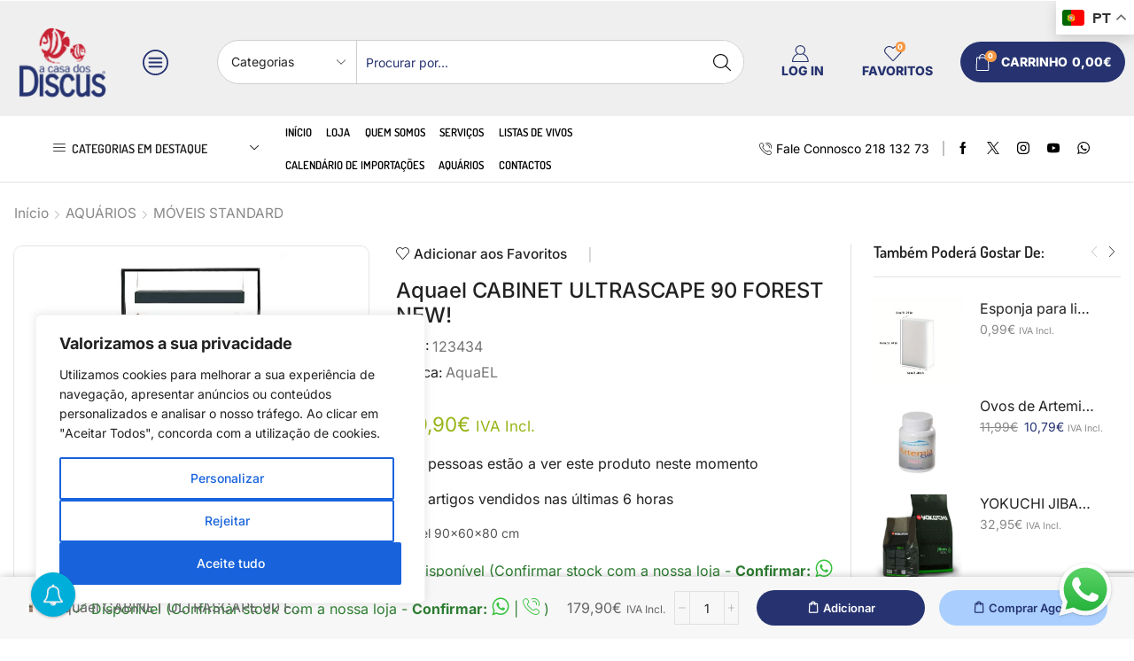

--- FILE ---
content_type: text/html; charset=UTF-8
request_url: https://casadosdiscus.pt/produto/aquael-cabinet-ultrascape-90-forest-new/
body_size: 139236
content:

<!DOCTYPE html>
<html lang="pt-PT" >
<head>
	<meta charset="UTF-8" />
	<meta name="viewport" content="width=device-width, initial-scale=1.0, maximum-scale=1.0, user-scalable=0"/>
					<script>document.documentElement.className = document.documentElement.className + ' yes-js js_active js'</script>
			
		<script>
			(function () {
					window._egoiaq = window._egoiaq || [];
					window._egoiaq.push(['setListId', 1]);
					
					var _mtm = window._mtm = window._mtm || [];
					_mtm.push({'mtm.startTime': (new Date().getTime()), 'event': 'mtm.Start'});
					var d=document, g=d.createElement('script'), s=d.getElementsByTagName('script')[0];
					g.type='text/javascript'; g.async=true; g.src='https://egoi.site/1717961_casadosdiscus.pt.js';
					s.parentNode.insertBefore(g,s);
				}
			)();
		</script>

		
			<script>

				window._egoiaq.push(['setEcommerceView',
					"211408",
					"Aquael CABINET ULTRASCAPE 90 FOREST NEW!",
					"",
					146.260163				]);
				window._egoiaq.push(['trackPageView']);

			</script>

				<script type="application/ld+json" class="egoi-smart-marketing">
			{
			"@context":"https://schema.org",
			"@type":"Product",
			"productID":"211408",
			"name":"Aquael CABINET ULTRASCAPE 90 FOREST NEW!",
			"description":"móvel 90x60x80 cm",
			"url":"https://casadosdiscus.pt/produto/aquael-cabinet-ultrascape-90-forest-new/",
			"image":"https://casadosdiscus.pt/wp-content/uploads/2025/02/123434.jpg",
			"brand":"",
			"offers": [
				{
				"@type": "Offer",
				"price": "146.260163",
				"priceCurrency": "EUR",
				"itemCondition": "https://schema.org/NewCondition",
				"availability": "http://schema.org/InStock"
				}
			]
			}
			</script>
			<script>var egoi_product = { 'id':'211408', 'client_id':'1717961','name':'Aquael CABINET ULTRASCAPE 90 FOREST NEW!','price':'146.260163'};</script>
		<meta name='robots' content='index, follow, max-image-preview:large, max-snippet:-1, max-video-preview:-1' />
<script>window._wca = window._wca || [];</script>

	<!-- This site is optimized with the Yoast SEO Premium plugin v26.8 (Yoast SEO v26.8) - https://yoast.com/product/yoast-seo-premium-wordpress/ -->
	<title>Aquael - Móvel 90x60x80 cm - A Casa dos Discus</title>
	<meta name="description" content="Surpreenda-se com a qualidade do móvel 90x60x80 cm Aquael. Aproveite! 🤝" />
	<link rel="canonical" href="https://casadosdiscus.pt/produto/aquael-cabinet-ultrascape-90-forest-new/" />
	<meta property="og:locale" content="pt_PT" />
	<meta property="og:type" content="product" />
	<meta property="og:title" content="A Casa dos Discus Aquael CABINET ULTRASCAPE 90 FOREST NEW!" />
	<meta property="og:description" content="Surpreenda-se com a qualidade do móvel 90x60x80 cm Aquael. Aproveite! 🤝" />
	<meta property="og:url" content="https://casadosdiscus.pt/produto/aquael-cabinet-ultrascape-90-forest-new/" />
	<meta property="og:site_name" content="A Casa dos Discus" />
	<meta property="article:modified_time" content="2026-01-19T18:45:46+00:00" />
	<meta property="og:image" content="https://casadosdiscus.pt/wp-content/uploads/2025/02/123434.jpg" />
	<meta property="og:image:width" content="500" />
	<meta property="og:image:height" content="500" />
	<meta property="og:image:type" content="image/jpeg" />
	<meta name="twitter:card" content="summary_large_image" />
	<meta name="twitter:site" content="@ACasadosDiscus" />
	<meta name="twitter:label1" content="preço" />
	<meta name="twitter:data1" content="179,90&euro; IVA Incl." />
	<meta name="twitter:label2" content="Disponibilidade" />
	<meta name="twitter:data2" content="Por encomenda" />
	<script type="application/ld+json" class="yoast-schema-graph">{"@context":"https://schema.org","@graph":[{"@type":["WebPage","ItemPage"],"@id":"https://casadosdiscus.pt/produto/aquael-cabinet-ultrascape-90-forest-new/","url":"https://casadosdiscus.pt/produto/aquael-cabinet-ultrascape-90-forest-new/","name":"Aquael - Móvel 90x60x80 cm - A Casa dos Discus","isPartOf":{"@id":"https://casadosdiscus.pt/#website"},"primaryImageOfPage":{"@id":"https://casadosdiscus.pt/produto/aquael-cabinet-ultrascape-90-forest-new/#primaryimage"},"image":{"@id":"https://casadosdiscus.pt/produto/aquael-cabinet-ultrascape-90-forest-new/#primaryimage"},"thumbnailUrl":"https://casadosdiscus.pt/wp-content/uploads/2025/02/123434.jpg","description":"Surpreenda-se com a qualidade do móvel 90x60x80 cm Aquael. Aproveite! 🤝","breadcrumb":{"@id":"https://casadosdiscus.pt/produto/aquael-cabinet-ultrascape-90-forest-new/#breadcrumb"},"inLanguage":"pt-PT","potentialAction":{"@type":"BuyAction","target":"https://casadosdiscus.pt/produto/aquael-cabinet-ultrascape-90-forest-new/"}},{"@type":"ImageObject","inLanguage":"pt-PT","@id":"https://casadosdiscus.pt/produto/aquael-cabinet-ultrascape-90-forest-new/#primaryimage","url":"https://casadosdiscus.pt/wp-content/uploads/2025/02/123434.jpg","contentUrl":"https://casadosdiscus.pt/wp-content/uploads/2025/02/123434.jpg","width":500,"height":500},{"@type":"BreadcrumbList","@id":"https://casadosdiscus.pt/produto/aquael-cabinet-ultrascape-90-forest-new/#breadcrumb","itemListElement":[{"@type":"ListItem","position":1,"name":"Início","item":"https://casadosdiscus.pt/"},{"@type":"ListItem","position":2,"name":"Loja","item":"https://casadosdiscus.pt/loja/"},{"@type":"ListItem","position":3,"name":"Aquael CABINET ULTRASCAPE 90 FOREST NEW!"}]},{"@type":"WebSite","@id":"https://casadosdiscus.pt/#website","url":"https://casadosdiscus.pt/","name":"A Casa dos Discus","description":"A inovar na área da Aquariofilia","publisher":{"@id":"https://casadosdiscus.pt/#organization"},"alternateName":"Casa dos Discus","potentialAction":[{"@type":"SearchAction","target":{"@type":"EntryPoint","urlTemplate":"https://casadosdiscus.pt/?s={search_term_string}"},"query-input":{"@type":"PropertyValueSpecification","valueRequired":true,"valueName":"search_term_string"}}],"inLanguage":"pt-PT"},{"@type":"Organization","@id":"https://casadosdiscus.pt/#organization","name":"A Casa dos Discus","alternateName":"A Casa dos Discus","url":"https://casadosdiscus.pt/","logo":{"@type":"ImageObject","inLanguage":"pt-PT","@id":"https://casadosdiscus.pt/#/schema/logo/image/","url":"https://casadosdiscus.pt/wp-content/uploads/2025/03/a-casa-dos-discus-logotipo.webp","contentUrl":"https://casadosdiscus.pt/wp-content/uploads/2025/03/a-casa-dos-discus-logotipo.webp","width":1981,"height":1194,"caption":"A Casa dos Discus"},"image":{"@id":"https://casadosdiscus.pt/#/schema/logo/image/"},"sameAs":["https://www.facebook.com/ACasadosDiscus","https://x.com/ACasadosDiscus","https://www.instagram.com/acasadosdiscus/","https://www.youtube.com/channel/UCotp8ptG0l5EUwvkc7CUjHg","https://www.google.com/maps/place/A+Casa+dos+Discus/@38.7245598,-9.1202765,17z/data=!3m1!4b1!4m6!3m5!1s0xd1933f1f835807f:0x5f64caec74e232ba!8m2!3d38.7245598!4d-9.1176962!16s/g/1tdryl6n?authuser=0&entry=ttu&g_ep=EgoyMDI1MDQwMS4wIKXMDSoASAFQAw=="],"publishingPrinciples":"https://casadosdiscus.pt/montagem-e-manutencao-de-aquarios/","ownershipFundingInfo":"https://casadosdiscus.pt/produtos-em-destaque/","actionableFeedbackPolicy":"https://casadosdiscus.pt/obrigado/"}]}</script>
	<meta property="product:price:amount" content="179.90" />
	<meta property="product:price:currency" content="EUR" />
	<meta property="og:availability" content="backorder" />
	<meta property="product:availability" content="available for order" />
	<meta property="product:retailer_item_id" content="123434" />
	<meta property="product:condition" content="new" />
	<!-- / Yoast SEO Premium plugin. -->


<link rel='dns-prefetch' href='//www.googletagmanager.com' />
<link rel='dns-prefetch' href='//www.google.com' />
<link rel='dns-prefetch' href='//stats.wp.com' />
<link rel='dns-prefetch' href='//capi-automation.s3.us-east-2.amazonaws.com' />
<link rel="alternate" type="application/rss+xml" title="A Casa dos Discus &raquo; Feed" href="https://casadosdiscus.pt/feed/" />
<link rel="alternate" type="application/rss+xml" title="A Casa dos Discus &raquo; Feed de comentários" href="https://casadosdiscus.pt/comments/feed/" />
<link rel="alternate" title="oEmbed (JSON)" type="application/json+oembed" href="https://casadosdiscus.pt/wp-json/oembed/1.0/embed?url=https%3A%2F%2Fcasadosdiscus.pt%2Fproduto%2Faquael-cabinet-ultrascape-90-forest-new%2F" />
<link rel="alternate" title="oEmbed (XML)" type="text/xml+oembed" href="https://casadosdiscus.pt/wp-json/oembed/1.0/embed?url=https%3A%2F%2Fcasadosdiscus.pt%2Fproduto%2Faquael-cabinet-ultrascape-90-forest-new%2F&#038;format=xml" />
<style id='wp-img-auto-sizes-contain-inline-css' type='text/css'>
img:is([sizes=auto i],[sizes^="auto," i]){contain-intrinsic-size:3000px 1500px}
/*# sourceURL=wp-img-auto-sizes-contain-inline-css */
</style>
<link rel='stylesheet' id='font-awesome-css' href='https://casadosdiscus.pt/wp-content/plugins/brands-for-woocommerce/berocket/assets/css/font-awesome.min.css?ver=6.9' type='text/css' media='all' />
<style id='font-awesome-inline-css' type='text/css'>
[data-font="FontAwesome"]:before {font-family: 'FontAwesome' !important;content: attr(data-icon) !important;speak: none !important;font-weight: normal !important;font-variant: normal !important;text-transform: none !important;line-height: 1 !important;font-style: normal !important;-webkit-font-smoothing: antialiased !important;-moz-osx-font-smoothing: grayscale !important;}
/*# sourceURL=font-awesome-inline-css */
</style>
<link rel='stylesheet' id='berocket_product_brand_style-css' href='https://casadosdiscus.pt/wp-content/plugins/brands-for-woocommerce/css/frontend.css?ver=3.8.6.4' type='text/css' media='all' />
<link rel='stylesheet' id='acfwf-wc-cart-block-integration-css' href='https://casadosdiscus.pt/wp-content/plugins/advanced-coupons-for-woocommerce-free/dist/assets/index-467dde24.css?ver=1766581621' type='text/css' media='all' />
<link rel='stylesheet' id='woo-cart-weight-blocks-integration-frontend-css' href='https://casadosdiscus.pt/wp-content/plugins/woo-cart-weight/build/style-index.css?ver=1764653109' type='text/css' media='all' />
<link rel='stylesheet' id='woo-cart-weight-blocks-integration-editor-css' href='https://casadosdiscus.pt/wp-content/plugins/woo-cart-weight/build/style-index.css?ver=1764653109' type='text/css' media='all' />
<link rel='stylesheet' id='acfwf-wc-checkout-block-integration-css' href='https://casadosdiscus.pt/wp-content/plugins/advanced-coupons-for-woocommerce-free/dist/assets/index-2a7d8588.css?ver=1766581621' type='text/css' media='all' />
<link rel='stylesheet' id='wp-components-css' href='https://casadosdiscus.pt/wp-includes/css/dist/components/style.min.css?ver=6.9' type='text/css' media='all' />
<link rel='stylesheet' id='flexible-shipping-ups-blocks-integration-frontend-css' href='https://casadosdiscus.pt/wp-content/plugins/flexible-shipping-ups/build/point-selection-block-frontend.css?ver=1768932523' type='text/css' media='all' />
<link rel='stylesheet' id='flexible-shipping-ups-blocks-integration-editor-css' href='https://casadosdiscus.pt/wp-content/plugins/flexible-shipping-ups/build/point-selection-block.css?ver=1768932523' type='text/css' media='all' />
<style id='wp-emoji-styles-inline-css' type='text/css'>

	img.wp-smiley, img.emoji {
		display: inline !important;
		border: none !important;
		box-shadow: none !important;
		height: 1em !important;
		width: 1em !important;
		margin: 0 0.07em !important;
		vertical-align: -0.1em !important;
		background: none !important;
		padding: 0 !important;
	}
/*# sourceURL=wp-emoji-styles-inline-css */
</style>
<link rel='stylesheet' id='wp-block-library-css' href='https://casadosdiscus.pt/wp-includes/css/dist/block-library/style.min.css?ver=6.9' type='text/css' media='all' />
<style id='classic-theme-styles-inline-css' type='text/css'>
/*! This file is auto-generated */
.wp-block-button__link{color:#fff;background-color:#32373c;border-radius:9999px;box-shadow:none;text-decoration:none;padding:calc(.667em + 2px) calc(1.333em + 2px);font-size:1.125em}.wp-block-file__button{background:#32373c;color:#fff;text-decoration:none}
/*# sourceURL=/wp-includes/css/classic-themes.min.css */
</style>
<link rel='stylesheet' id='acfw-blocks-frontend-css' href='https://casadosdiscus.pt/wp-content/plugins/advanced-coupons-for-woocommerce-free/css/acfw-blocks-frontend.css?ver=4.7.1' type='text/css' media='all' />
<link rel='stylesheet' id='wp-preferences-css' href='https://casadosdiscus.pt/wp-includes/css/dist/preferences/style.min.css?ver=6.9' type='text/css' media='all' />
<link rel='stylesheet' id='wp-block-editor-css' href='https://casadosdiscus.pt/wp-includes/css/dist/block-editor/style.min.css?ver=6.9' type='text/css' media='all' />
<link rel='stylesheet' id='popup-maker-block-library-style-css' href='https://casadosdiscus.pt/wp-content/plugins/popup-maker/dist/packages/block-library-style.css?ver=dbea705cfafe089d65f1' type='text/css' media='all' />
<link rel='stylesheet' id='mediaelement-css' href='https://casadosdiscus.pt/wp-includes/js/mediaelement/mediaelementplayer-legacy.min.css?ver=4.2.17' type='text/css' media='all' />
<link rel='stylesheet' id='wp-mediaelement-css' href='https://casadosdiscus.pt/wp-includes/js/mediaelement/wp-mediaelement.min.css?ver=6.9' type='text/css' media='all' />
<style id='jetpack-sharing-buttons-style-inline-css' type='text/css'>
.jetpack-sharing-buttons__services-list{display:flex;flex-direction:row;flex-wrap:wrap;gap:0;list-style-type:none;margin:5px;padding:0}.jetpack-sharing-buttons__services-list.has-small-icon-size{font-size:12px}.jetpack-sharing-buttons__services-list.has-normal-icon-size{font-size:16px}.jetpack-sharing-buttons__services-list.has-large-icon-size{font-size:24px}.jetpack-sharing-buttons__services-list.has-huge-icon-size{font-size:36px}@media print{.jetpack-sharing-buttons__services-list{display:none!important}}.editor-styles-wrapper .wp-block-jetpack-sharing-buttons{gap:0;padding-inline-start:0}ul.jetpack-sharing-buttons__services-list.has-background{padding:1.25em 2.375em}
/*# sourceURL=https://casadosdiscus.pt/wp-content/plugins/jetpack/_inc/blocks/sharing-buttons/view.css */
</style>
<link rel='stylesheet' id='jquery-selectBox-css' href='https://casadosdiscus.pt/wp-content/plugins/yith-woocommerce-wishlist/assets/css/jquery.selectBox.css?ver=1.2.0' type='text/css' media='all' />
<link rel='stylesheet' id='woocommerce_prettyPhoto_css-css' href='//casadosdiscus.pt/wp-content/plugins/woocommerce/assets/css/prettyPhoto.css?ver=3.1.6' type='text/css' media='all' />
<link rel='stylesheet' id='yith-wcwl-main-css' href='https://casadosdiscus.pt/wp-content/plugins/yith-woocommerce-wishlist/assets/css/style.css?ver=4.11.0' type='text/css' media='all' />
<style id='yith-wcwl-main-inline-css' type='text/css'>
 :root { --rounded-corners-radius: 16px; --add-to-cart-rounded-corners-radius: 16px; --color-headers-background: #F4F4F4; --feedback-duration: 3s } 
 :root { --rounded-corners-radius: 16px; --add-to-cart-rounded-corners-radius: 16px; --color-headers-background: #F4F4F4; --feedback-duration: 3s } 
/*# sourceURL=yith-wcwl-main-inline-css */
</style>
<style id='global-styles-inline-css' type='text/css'>
:root{--wp--preset--aspect-ratio--square: 1;--wp--preset--aspect-ratio--4-3: 4/3;--wp--preset--aspect-ratio--3-4: 3/4;--wp--preset--aspect-ratio--3-2: 3/2;--wp--preset--aspect-ratio--2-3: 2/3;--wp--preset--aspect-ratio--16-9: 16/9;--wp--preset--aspect-ratio--9-16: 9/16;--wp--preset--color--black: #000000;--wp--preset--color--cyan-bluish-gray: #abb8c3;--wp--preset--color--white: #ffffff;--wp--preset--color--pale-pink: #f78da7;--wp--preset--color--vivid-red: #cf2e2e;--wp--preset--color--luminous-vivid-orange: #ff6900;--wp--preset--color--luminous-vivid-amber: #fcb900;--wp--preset--color--light-green-cyan: #7bdcb5;--wp--preset--color--vivid-green-cyan: #00d084;--wp--preset--color--pale-cyan-blue: #8ed1fc;--wp--preset--color--vivid-cyan-blue: #0693e3;--wp--preset--color--vivid-purple: #9b51e0;--wp--preset--gradient--vivid-cyan-blue-to-vivid-purple: linear-gradient(135deg,rgb(6,147,227) 0%,rgb(155,81,224) 100%);--wp--preset--gradient--light-green-cyan-to-vivid-green-cyan: linear-gradient(135deg,rgb(122,220,180) 0%,rgb(0,208,130) 100%);--wp--preset--gradient--luminous-vivid-amber-to-luminous-vivid-orange: linear-gradient(135deg,rgb(252,185,0) 0%,rgb(255,105,0) 100%);--wp--preset--gradient--luminous-vivid-orange-to-vivid-red: linear-gradient(135deg,rgb(255,105,0) 0%,rgb(207,46,46) 100%);--wp--preset--gradient--very-light-gray-to-cyan-bluish-gray: linear-gradient(135deg,rgb(238,238,238) 0%,rgb(169,184,195) 100%);--wp--preset--gradient--cool-to-warm-spectrum: linear-gradient(135deg,rgb(74,234,220) 0%,rgb(151,120,209) 20%,rgb(207,42,186) 40%,rgb(238,44,130) 60%,rgb(251,105,98) 80%,rgb(254,248,76) 100%);--wp--preset--gradient--blush-light-purple: linear-gradient(135deg,rgb(255,206,236) 0%,rgb(152,150,240) 100%);--wp--preset--gradient--blush-bordeaux: linear-gradient(135deg,rgb(254,205,165) 0%,rgb(254,45,45) 50%,rgb(107,0,62) 100%);--wp--preset--gradient--luminous-dusk: linear-gradient(135deg,rgb(255,203,112) 0%,rgb(199,81,192) 50%,rgb(65,88,208) 100%);--wp--preset--gradient--pale-ocean: linear-gradient(135deg,rgb(255,245,203) 0%,rgb(182,227,212) 50%,rgb(51,167,181) 100%);--wp--preset--gradient--electric-grass: linear-gradient(135deg,rgb(202,248,128) 0%,rgb(113,206,126) 100%);--wp--preset--gradient--midnight: linear-gradient(135deg,rgb(2,3,129) 0%,rgb(40,116,252) 100%);--wp--preset--font-size--small: 13px;--wp--preset--font-size--medium: 20px;--wp--preset--font-size--large: 36px;--wp--preset--font-size--x-large: 42px;--wp--preset--spacing--20: 0.44rem;--wp--preset--spacing--30: 0.67rem;--wp--preset--spacing--40: 1rem;--wp--preset--spacing--50: 1.5rem;--wp--preset--spacing--60: 2.25rem;--wp--preset--spacing--70: 3.38rem;--wp--preset--spacing--80: 5.06rem;--wp--preset--shadow--natural: 6px 6px 9px rgba(0, 0, 0, 0.2);--wp--preset--shadow--deep: 12px 12px 50px rgba(0, 0, 0, 0.4);--wp--preset--shadow--sharp: 6px 6px 0px rgba(0, 0, 0, 0.2);--wp--preset--shadow--outlined: 6px 6px 0px -3px rgb(255, 255, 255), 6px 6px rgb(0, 0, 0);--wp--preset--shadow--crisp: 6px 6px 0px rgb(0, 0, 0);}:where(.is-layout-flex){gap: 0.5em;}:where(.is-layout-grid){gap: 0.5em;}body .is-layout-flex{display: flex;}.is-layout-flex{flex-wrap: wrap;align-items: center;}.is-layout-flex > :is(*, div){margin: 0;}body .is-layout-grid{display: grid;}.is-layout-grid > :is(*, div){margin: 0;}:where(.wp-block-columns.is-layout-flex){gap: 2em;}:where(.wp-block-columns.is-layout-grid){gap: 2em;}:where(.wp-block-post-template.is-layout-flex){gap: 1.25em;}:where(.wp-block-post-template.is-layout-grid){gap: 1.25em;}.has-black-color{color: var(--wp--preset--color--black) !important;}.has-cyan-bluish-gray-color{color: var(--wp--preset--color--cyan-bluish-gray) !important;}.has-white-color{color: var(--wp--preset--color--white) !important;}.has-pale-pink-color{color: var(--wp--preset--color--pale-pink) !important;}.has-vivid-red-color{color: var(--wp--preset--color--vivid-red) !important;}.has-luminous-vivid-orange-color{color: var(--wp--preset--color--luminous-vivid-orange) !important;}.has-luminous-vivid-amber-color{color: var(--wp--preset--color--luminous-vivid-amber) !important;}.has-light-green-cyan-color{color: var(--wp--preset--color--light-green-cyan) !important;}.has-vivid-green-cyan-color{color: var(--wp--preset--color--vivid-green-cyan) !important;}.has-pale-cyan-blue-color{color: var(--wp--preset--color--pale-cyan-blue) !important;}.has-vivid-cyan-blue-color{color: var(--wp--preset--color--vivid-cyan-blue) !important;}.has-vivid-purple-color{color: var(--wp--preset--color--vivid-purple) !important;}.has-black-background-color{background-color: var(--wp--preset--color--black) !important;}.has-cyan-bluish-gray-background-color{background-color: var(--wp--preset--color--cyan-bluish-gray) !important;}.has-white-background-color{background-color: var(--wp--preset--color--white) !important;}.has-pale-pink-background-color{background-color: var(--wp--preset--color--pale-pink) !important;}.has-vivid-red-background-color{background-color: var(--wp--preset--color--vivid-red) !important;}.has-luminous-vivid-orange-background-color{background-color: var(--wp--preset--color--luminous-vivid-orange) !important;}.has-luminous-vivid-amber-background-color{background-color: var(--wp--preset--color--luminous-vivid-amber) !important;}.has-light-green-cyan-background-color{background-color: var(--wp--preset--color--light-green-cyan) !important;}.has-vivid-green-cyan-background-color{background-color: var(--wp--preset--color--vivid-green-cyan) !important;}.has-pale-cyan-blue-background-color{background-color: var(--wp--preset--color--pale-cyan-blue) !important;}.has-vivid-cyan-blue-background-color{background-color: var(--wp--preset--color--vivid-cyan-blue) !important;}.has-vivid-purple-background-color{background-color: var(--wp--preset--color--vivid-purple) !important;}.has-black-border-color{border-color: var(--wp--preset--color--black) !important;}.has-cyan-bluish-gray-border-color{border-color: var(--wp--preset--color--cyan-bluish-gray) !important;}.has-white-border-color{border-color: var(--wp--preset--color--white) !important;}.has-pale-pink-border-color{border-color: var(--wp--preset--color--pale-pink) !important;}.has-vivid-red-border-color{border-color: var(--wp--preset--color--vivid-red) !important;}.has-luminous-vivid-orange-border-color{border-color: var(--wp--preset--color--luminous-vivid-orange) !important;}.has-luminous-vivid-amber-border-color{border-color: var(--wp--preset--color--luminous-vivid-amber) !important;}.has-light-green-cyan-border-color{border-color: var(--wp--preset--color--light-green-cyan) !important;}.has-vivid-green-cyan-border-color{border-color: var(--wp--preset--color--vivid-green-cyan) !important;}.has-pale-cyan-blue-border-color{border-color: var(--wp--preset--color--pale-cyan-blue) !important;}.has-vivid-cyan-blue-border-color{border-color: var(--wp--preset--color--vivid-cyan-blue) !important;}.has-vivid-purple-border-color{border-color: var(--wp--preset--color--vivid-purple) !important;}.has-vivid-cyan-blue-to-vivid-purple-gradient-background{background: var(--wp--preset--gradient--vivid-cyan-blue-to-vivid-purple) !important;}.has-light-green-cyan-to-vivid-green-cyan-gradient-background{background: var(--wp--preset--gradient--light-green-cyan-to-vivid-green-cyan) !important;}.has-luminous-vivid-amber-to-luminous-vivid-orange-gradient-background{background: var(--wp--preset--gradient--luminous-vivid-amber-to-luminous-vivid-orange) !important;}.has-luminous-vivid-orange-to-vivid-red-gradient-background{background: var(--wp--preset--gradient--luminous-vivid-orange-to-vivid-red) !important;}.has-very-light-gray-to-cyan-bluish-gray-gradient-background{background: var(--wp--preset--gradient--very-light-gray-to-cyan-bluish-gray) !important;}.has-cool-to-warm-spectrum-gradient-background{background: var(--wp--preset--gradient--cool-to-warm-spectrum) !important;}.has-blush-light-purple-gradient-background{background: var(--wp--preset--gradient--blush-light-purple) !important;}.has-blush-bordeaux-gradient-background{background: var(--wp--preset--gradient--blush-bordeaux) !important;}.has-luminous-dusk-gradient-background{background: var(--wp--preset--gradient--luminous-dusk) !important;}.has-pale-ocean-gradient-background{background: var(--wp--preset--gradient--pale-ocean) !important;}.has-electric-grass-gradient-background{background: var(--wp--preset--gradient--electric-grass) !important;}.has-midnight-gradient-background{background: var(--wp--preset--gradient--midnight) !important;}.has-small-font-size{font-size: var(--wp--preset--font-size--small) !important;}.has-medium-font-size{font-size: var(--wp--preset--font-size--medium) !important;}.has-large-font-size{font-size: var(--wp--preset--font-size--large) !important;}.has-x-large-font-size{font-size: var(--wp--preset--font-size--x-large) !important;}
:where(.wp-block-post-template.is-layout-flex){gap: 1.25em;}:where(.wp-block-post-template.is-layout-grid){gap: 1.25em;}
:where(.wp-block-term-template.is-layout-flex){gap: 1.25em;}:where(.wp-block-term-template.is-layout-grid){gap: 1.25em;}
:where(.wp-block-columns.is-layout-flex){gap: 2em;}:where(.wp-block-columns.is-layout-grid){gap: 2em;}
:root :where(.wp-block-pullquote){font-size: 1.5em;line-height: 1.6;}
/*# sourceURL=global-styles-inline-css */
</style>
<link rel='stylesheet' id='CTT_style-css' href='https://casadosdiscus.pt/wp-content/plugins/CTT-for-woocommerce/assets/css/CTT.css?ver=6.9' type='text/css' media='all' />
<link rel='stylesheet' id='checkout_style-css' href='https://casadosdiscus.pt/wp-content/plugins/CTT-for-woocommerce/assets/css/checkout.css?ver=6.9' type='text/css' media='all' />
<link rel='stylesheet' id='dashicons-css' href='https://casadosdiscus.pt/wp-includes/css/dashicons.min.css?ver=6.9' type='text/css' media='all' />
<style id='dashicons-inline-css' type='text/css'>
[data-font="Dashicons"]:before {font-family: 'Dashicons' !important;content: attr(data-icon) !important;speak: none !important;font-weight: normal !important;font-variant: normal !important;text-transform: none !important;line-height: 1 !important;font-style: normal !important;-webkit-font-smoothing: antialiased !important;-moz-osx-font-smoothing: grayscale !important;}
/*# sourceURL=dashicons-inline-css */
</style>
<link rel='stylesheet' id='admin-bar-css' href='https://casadosdiscus.pt/wp-includes/css/admin-bar.min.css?ver=6.9' type='text/css' media='all' />
<style id='admin-bar-inline-css' type='text/css'>

    /* Hide CanvasJS credits for P404 charts specifically */
    #p404RedirectChart .canvasjs-chart-credit {
        display: none !important;
    }
    
    #p404RedirectChart canvas {
        border-radius: 6px;
    }

    .p404-redirect-adminbar-weekly-title {
        font-weight: bold;
        font-size: 14px;
        color: #fff;
        margin-bottom: 6px;
    }

    #wpadminbar #wp-admin-bar-p404_free_top_button .ab-icon:before {
        content: "\f103";
        color: #dc3545;
        top: 3px;
    }
    
    #wp-admin-bar-p404_free_top_button .ab-item {
        min-width: 80px !important;
        padding: 0px !important;
    }
    
    /* Ensure proper positioning and z-index for P404 dropdown */
    .p404-redirect-adminbar-dropdown-wrap { 
        min-width: 0; 
        padding: 0;
        position: static !important;
    }
    
    #wpadminbar #wp-admin-bar-p404_free_top_button_dropdown {
        position: static !important;
    }
    
    #wpadminbar #wp-admin-bar-p404_free_top_button_dropdown .ab-item {
        padding: 0 !important;
        margin: 0 !important;
    }
    
    .p404-redirect-dropdown-container {
        min-width: 340px;
        padding: 18px 18px 12px 18px;
        background: #23282d !important;
        color: #fff;
        border-radius: 12px;
        box-shadow: 0 8px 32px rgba(0,0,0,0.25);
        margin-top: 10px;
        position: relative !important;
        z-index: 999999 !important;
        display: block !important;
        border: 1px solid #444;
    }
    
    /* Ensure P404 dropdown appears on hover */
    #wpadminbar #wp-admin-bar-p404_free_top_button .p404-redirect-dropdown-container { 
        display: none !important;
    }
    
    #wpadminbar #wp-admin-bar-p404_free_top_button:hover .p404-redirect-dropdown-container { 
        display: block !important;
    }
    
    #wpadminbar #wp-admin-bar-p404_free_top_button:hover #wp-admin-bar-p404_free_top_button_dropdown .p404-redirect-dropdown-container {
        display: block !important;
    }
    
    .p404-redirect-card {
        background: #2c3338;
        border-radius: 8px;
        padding: 18px 18px 12px 18px;
        box-shadow: 0 2px 8px rgba(0,0,0,0.07);
        display: flex;
        flex-direction: column;
        align-items: flex-start;
        border: 1px solid #444;
    }
    
    .p404-redirect-btn {
        display: inline-block;
        background: #dc3545;
        color: #fff !important;
        font-weight: bold;
        padding: 5px 22px;
        border-radius: 8px;
        text-decoration: none;
        font-size: 17px;
        transition: background 0.2s, box-shadow 0.2s;
        margin-top: 8px;
        box-shadow: 0 2px 8px rgba(220,53,69,0.15);
        text-align: center;
        line-height: 1.6;
    }
    
    .p404-redirect-btn:hover {
        background: #c82333;
        color: #fff !important;
        box-shadow: 0 4px 16px rgba(220,53,69,0.25);
    }
    
    /* Prevent conflicts with other admin bar dropdowns */
    #wpadminbar .ab-top-menu > li:hover > .ab-item,
    #wpadminbar .ab-top-menu > li.hover > .ab-item {
        z-index: auto;
    }
    
    #wpadminbar #wp-admin-bar-p404_free_top_button:hover > .ab-item {
        z-index: 999998 !important;
    }
    
/*# sourceURL=admin-bar-inline-css */
</style>
<link rel='stylesheet' id='ca-configurador-style-css' href='https://casadosdiscus.pt/wp-content/plugins/configurador-aquario/assets/style.css?ver=1.0' type='text/css' media='all' />
<link rel='stylesheet' id='formcraft-common-css' href='https://casadosdiscus.pt/wp-content/plugins/formcraft3/dist/formcraft-common.css?ver=3.8.24' type='text/css' media='all' />
<link rel='stylesheet' id='formcraft-form-css' href='https://casadosdiscus.pt/wp-content/plugins/formcraft3/dist/form.css?ver=3.8.24' type='text/css' media='all' />
<link rel='stylesheet' id='egoi-for-wp-css' href='https://casadosdiscus.pt/wp-content/plugins/smart-marketing-for-wp/public/css/egoi-for-wp-public.css?ver=5.1.08' type='text/css' media='' />
<style id='woocommerce-inline-inline-css' type='text/css'>
.woocommerce form .form-row .required { visibility: visible; }
/*# sourceURL=woocommerce-inline-inline-css */
</style>
<link rel='stylesheet' id='conditional-paymentsdebug-style-css' href='https://casadosdiscus.pt/wp-content/plugins/conditional-payments-premium/public/css/dscpw-debug.css?ver=all' type='text/css' media='all' />
<link rel='stylesheet' id='brands-styles-css' href='https://casadosdiscus.pt/wp-content/plugins/woocommerce/assets/css/brands.css?ver=10.4.3' type='text/css' media='all' />
<link rel='stylesheet' id='tablepress-default-css' href='https://casadosdiscus.pt/wp-content/plugins/tablepress/css/build/default.css?ver=3.2.6' type='text/css' media='all' />
<link rel='stylesheet' id='etheme-parent-style-css' href='https://casadosdiscus.pt/wp-content/themes/xstore/xstore.css?ver=9.6.4' type='text/css' media='all' />
<link rel='stylesheet' id='etheme-general-all-style-css' href='https://casadosdiscus.pt/wp-content/themes/xstore/css/general-all.css?ver=9.6.4' type='text/css' media='all' />
<link rel='stylesheet' id='elementor-frontend-css' href='https://casadosdiscus.pt/wp-content/plugins/elementor/assets/css/frontend.min.css?ver=3.34.2' type='text/css' media='all' />
<link rel='stylesheet' id='etheme-elementor-all-widgets-style-css' href='https://casadosdiscus.pt/wp-content/themes/xstore/css/elementor-all-widgets.css?ver=9.6.4' type='text/css' media='all' />
<link rel='stylesheet' id='etheme-woocommerce-all-style-css' href='https://casadosdiscus.pt/wp-content/themes/xstore/css/woocommerce-all.css?ver=9.6.4' type='text/css' media='all' />
<link rel='stylesheet' id='etheme-single-product-builder-css' href='https://casadosdiscus.pt/wp-content/themes/xstore/css/modules/woocommerce/single-product/single-product-builder.css?ver=9.6.4' type='text/css' media='all' />
<style id='xstore-icons-font-inline-css' type='text/css'>
@font-face {
				  font-family: 'xstore-icons';
				  src:
				    url('https://casadosdiscus.pt/wp-content/themes/xstore/fonts/xstore-icons-light.ttf') format('truetype'),
				    url('https://casadosdiscus.pt/wp-content/themes/xstore/fonts/xstore-icons-light.woff2') format('woff2'),
				    url('https://casadosdiscus.pt/wp-content/themes/xstore/fonts/xstore-icons-light.woff') format('woff'),
				    url('https://casadosdiscus.pt/wp-content/themes/xstore/fonts/xstore-icons-light.svg#xstore-icons') format('svg');
				  font-weight: normal;
				  font-style: normal;
				  font-display: swap;
				}
/*# sourceURL=xstore-icons-font-inline-css */
</style>
<link rel='stylesheet' id='etheme-header-menu-css' href='https://casadosdiscus.pt/wp-content/themes/xstore/css/modules/layout/header/parts/menu.css?ver=9.6.4' type='text/css' media='all' />
<link rel='stylesheet' id='etheme-all-departments-menu-css' href='https://casadosdiscus.pt/wp-content/themes/xstore/css/modules/layout/header/parts/all-departments-menu.css?ver=9.6.4' type='text/css' media='all' />
<link rel='stylesheet' id='etheme-header-contacts-css' href='https://casadosdiscus.pt/wp-content/themes/xstore/css/modules/layout/header/parts/contacts.css?ver=9.6.4' type='text/css' media='all' />
<link rel='stylesheet' id='xstore-kirki-styles-css' href='https://casadosdiscus.pt/wp-content/uploads/xstore/kirki-styles.css?ver=1767800492780' type='text/css' media='all' />
<script type="text/template" id="tmpl-variation-template">
	<div class="woocommerce-variation-description">{{{ data.variation.variation_description }}}</div>
	<div class="woocommerce-variation-price">{{{ data.variation.price_html }}}</div>
	<div class="woocommerce-variation-availability">{{{ data.variation.availability_html }}}</div>
</script>
<script type="text/template" id="tmpl-unavailable-variation-template">
	<p role="alert">Desculpe, este produto não está disponível. Por favor escolha uma combinação diferente.</p>
</script>
<script id="woocommerce-google-analytics-integration-gtag-js-after">
/* Google Analytics for WooCommerce (gtag.js) */
					window.dataLayer = window.dataLayer || [];
					function gtag(){dataLayer.push(arguments);}
					// Set up default consent state.
					for ( const mode of [{"analytics_storage":"denied","ad_storage":"denied","ad_user_data":"denied","ad_personalization":"denied","region":["AT","BE","BG","HR","CY","CZ","DK","EE","FI","FR","DE","GR","HU","IS","IE","IT","LV","LI","LT","LU","MT","NL","NO","PL","PT","RO","SK","SI","ES","SE","GB","CH"]}] || [] ) {
						gtag( "consent", "default", { "wait_for_update": 500, ...mode } );
					}
					gtag("js", new Date());
					gtag("set", "developer_id.dOGY3NW", true);
					gtag("config", "G-CJB050F4CH", {"track_404":true,"allow_google_signals":true,"logged_in":false,"linker":{"domains":[],"allow_incoming":false},"custom_map":{"dimension1":"logged_in"}});
//# sourceURL=woocommerce-google-analytics-integration-gtag-js-after
</script>
<script id="canvas-loader-js-extra">
var egoi_config_ajax_object_core = {"ajax_url":"https://casadosdiscus.pt/wp-admin/admin-ajax.php","ajax_nonce":"50a9450733"};
//# sourceURL=canvas-loader-js-extra
</script>
<script src="https://casadosdiscus.pt/wp-content/plugins/smart-marketing-for-wp/admin/js/egoi-for-wp-canvas.js?ver=5.1.08" id="canvas-loader-js"></script>
<script src="https://casadosdiscus.pt/wp-includes/js/jquery/jquery.min.js?ver=3.7.1" id="jquery-core-js"></script>
<script src="https://casadosdiscus.pt/wp-includes/js/jquery/jquery-migrate.min.js?ver=3.4.1" id="jquery-migrate-js"></script>
<script id="cookie-law-info-js-extra">
var _ckyConfig = {"_ipData":[],"_assetsURL":"https://casadosdiscus.pt/wp-content/plugins/cookie-law-info/lite/frontend/images/","_publicURL":"https://casadosdiscus.pt","_expiry":"365","_categories":[{"name":"Necess\u00e1rio","slug":"necessary","isNecessary":true,"ccpaDoNotSell":true,"cookies":[],"active":true,"defaultConsent":{"gdpr":true,"ccpa":true}},{"name":"Funcional","slug":"functional","isNecessary":false,"ccpaDoNotSell":true,"cookies":[],"active":true,"defaultConsent":{"gdpr":false,"ccpa":false}},{"name":"Analytics","slug":"analytics","isNecessary":false,"ccpaDoNotSell":true,"cookies":[],"active":true,"defaultConsent":{"gdpr":false,"ccpa":false}},{"name":"Desempenho","slug":"performance","isNecessary":false,"ccpaDoNotSell":true,"cookies":[],"active":true,"defaultConsent":{"gdpr":false,"ccpa":false}},{"name":"An\u00fancio","slug":"advertisement","isNecessary":false,"ccpaDoNotSell":true,"cookies":[],"active":true,"defaultConsent":{"gdpr":false,"ccpa":false}}],"_activeLaw":"gdpr","_rootDomain":"","_block":"1","_showBanner":"1","_bannerConfig":{"settings":{"type":"box","preferenceCenterType":"popup","position":"bottom-left","applicableLaw":"gdpr"},"behaviours":{"reloadBannerOnAccept":false,"loadAnalyticsByDefault":false,"animations":{"onLoad":"animate","onHide":"sticky"}},"config":{"revisitConsent":{"status":true,"tag":"revisit-consent","position":"bottom-left","meta":{"url":"#"},"styles":{"background-color":"#0056A7"},"elements":{"title":{"type":"text","tag":"revisit-consent-title","status":true,"styles":{"color":"#0056a7"}}}},"preferenceCenter":{"toggle":{"status":true,"tag":"detail-category-toggle","type":"toggle","states":{"active":{"styles":{"background-color":"#1863DC"}},"inactive":{"styles":{"background-color":"#D0D5D2"}}}}},"categoryPreview":{"status":false,"toggle":{"status":true,"tag":"detail-category-preview-toggle","type":"toggle","states":{"active":{"styles":{"background-color":"#1863DC"}},"inactive":{"styles":{"background-color":"#D0D5D2"}}}}},"videoPlaceholder":{"status":true,"styles":{"background-color":"#000000","border-color":"#000000","color":"#ffffff"}},"readMore":{"status":false,"tag":"readmore-button","type":"link","meta":{"noFollow":true,"newTab":true},"styles":{"color":"#1863DC","background-color":"transparent","border-color":"transparent"}},"showMore":{"status":true,"tag":"show-desc-button","type":"button","styles":{"color":"#1863DC"}},"showLess":{"status":true,"tag":"hide-desc-button","type":"button","styles":{"color":"#1863DC"}},"alwaysActive":{"status":true,"tag":"always-active","styles":{"color":"#008000"}},"manualLinks":{"status":true,"tag":"manual-links","type":"link","styles":{"color":"#1863DC"}},"auditTable":{"status":true},"optOption":{"status":true,"toggle":{"status":true,"tag":"optout-option-toggle","type":"toggle","states":{"active":{"styles":{"background-color":"#1863dc"}},"inactive":{"styles":{"background-color":"#FFFFFF"}}}}}}},"_version":"3.3.9.1","_logConsent":"1","_tags":[{"tag":"accept-button","styles":{"color":"#FFFFFF","background-color":"#1863DC","border-color":"#1863DC"}},{"tag":"reject-button","styles":{"color":"#1863DC","background-color":"transparent","border-color":"#1863DC"}},{"tag":"settings-button","styles":{"color":"#1863DC","background-color":"transparent","border-color":"#1863DC"}},{"tag":"readmore-button","styles":{"color":"#1863DC","background-color":"transparent","border-color":"transparent"}},{"tag":"donotsell-button","styles":{"color":"#1863DC","background-color":"transparent","border-color":"transparent"}},{"tag":"show-desc-button","styles":{"color":"#1863DC"}},{"tag":"hide-desc-button","styles":{"color":"#1863DC"}},{"tag":"cky-always-active","styles":[]},{"tag":"cky-link","styles":[]},{"tag":"accept-button","styles":{"color":"#FFFFFF","background-color":"#1863DC","border-color":"#1863DC"}},{"tag":"revisit-consent","styles":{"background-color":"#0056A7"}}],"_shortCodes":[{"key":"cky_readmore","content":"\u003Ca href=\"#\" class=\"cky-policy\" aria-label=\"Pol\u00edtica de Cookies\" target=\"_blank\" rel=\"noopener\" data-cky-tag=\"readmore-button\"\u003EPol\u00edtica de Cookies\u003C/a\u003E","tag":"readmore-button","status":false,"attributes":{"rel":"nofollow","target":"_blank"}},{"key":"cky_show_desc","content":"\u003Cbutton class=\"cky-show-desc-btn\" data-cky-tag=\"show-desc-button\" aria-label=\"Mostrar mais\"\u003EMostrar mais\u003C/button\u003E","tag":"show-desc-button","status":true,"attributes":[]},{"key":"cky_hide_desc","content":"\u003Cbutton class=\"cky-show-desc-btn\" data-cky-tag=\"hide-desc-button\" aria-label=\"Mostrar menos\"\u003EMostrar menos\u003C/button\u003E","tag":"hide-desc-button","status":true,"attributes":[]},{"key":"cky_optout_show_desc","content":"[cky_optout_show_desc]","tag":"optout-show-desc-button","status":true,"attributes":[]},{"key":"cky_optout_hide_desc","content":"[cky_optout_hide_desc]","tag":"optout-hide-desc-button","status":true,"attributes":[]},{"key":"cky_category_toggle_label","content":"[cky_{{status}}_category_label] [cky_preference_{{category_slug}}_title]","tag":"","status":true,"attributes":[]},{"key":"cky_enable_category_label","content":"Ativar","tag":"","status":true,"attributes":[]},{"key":"cky_disable_category_label","content":"Desativar","tag":"","status":true,"attributes":[]},{"key":"cky_video_placeholder","content":"\u003Cdiv class=\"video-placeholder-normal\" data-cky-tag=\"video-placeholder\" id=\"[UNIQUEID]\"\u003E\u003Cp class=\"video-placeholder-text-normal\" data-cky-tag=\"placeholder-title\"\u003EPor favor, aceite o consentimento do cookie\u003C/p\u003E\u003C/div\u003E","tag":"","status":true,"attributes":[]},{"key":"cky_enable_optout_label","content":"Ativar","tag":"","status":true,"attributes":[]},{"key":"cky_disable_optout_label","content":"Desativar","tag":"","status":true,"attributes":[]},{"key":"cky_optout_toggle_label","content":"[cky_{{status}}_optout_label] [cky_optout_option_title]","tag":"","status":true,"attributes":[]},{"key":"cky_optout_option_title","content":"N\u00e3o Vendam ou Partilhem a Minha Informa\u00e7\u00e3o Pessoal","tag":"","status":true,"attributes":[]},{"key":"cky_optout_close_label","content":"Fechar","tag":"","status":true,"attributes":[]},{"key":"cky_preference_close_label","content":"Fechar","tag":"","status":true,"attributes":[]}],"_rtl":"","_language":"pt","_providersToBlock":[]};
var _ckyStyles = {"css":".cky-overlay{background: #000000; opacity: 0.4; position: fixed; top: 0; left: 0; width: 100%; height: 100%; z-index: 99999999;}.cky-hide{display: none;}.cky-btn-revisit-wrapper{display: flex; align-items: center; justify-content: center; background: #0056a7; width: 45px; height: 45px; border-radius: 50%; position: fixed; z-index: 999999; cursor: pointer;}.cky-revisit-bottom-left{bottom: 15px; left: 15px;}.cky-revisit-bottom-right{bottom: 15px; right: 15px;}.cky-btn-revisit-wrapper .cky-btn-revisit{display: flex; align-items: center; justify-content: center; background: none; border: none; cursor: pointer; position: relative; margin: 0; padding: 0;}.cky-btn-revisit-wrapper .cky-btn-revisit img{max-width: fit-content; margin: 0; height: 30px; width: 30px;}.cky-revisit-bottom-left:hover::before{content: attr(data-tooltip); position: absolute; background: #4e4b66; color: #ffffff; left: calc(100% + 7px); font-size: 12px; line-height: 16px; width: max-content; padding: 4px 8px; border-radius: 4px;}.cky-revisit-bottom-left:hover::after{position: absolute; content: \"\"; border: 5px solid transparent; left: calc(100% + 2px); border-left-width: 0; border-right-color: #4e4b66;}.cky-revisit-bottom-right:hover::before{content: attr(data-tooltip); position: absolute; background: #4e4b66; color: #ffffff; right: calc(100% + 7px); font-size: 12px; line-height: 16px; width: max-content; padding: 4px 8px; border-radius: 4px;}.cky-revisit-bottom-right:hover::after{position: absolute; content: \"\"; border: 5px solid transparent; right: calc(100% + 2px); border-right-width: 0; border-left-color: #4e4b66;}.cky-revisit-hide{display: none;}.cky-consent-container{position: fixed; width: 440px; box-sizing: border-box; z-index: 9999999; border-radius: 6px;}.cky-consent-container .cky-consent-bar{background: #ffffff; border: 1px solid; padding: 20px 26px; box-shadow: 0 -1px 10px 0 #acabab4d; border-radius: 6px;}.cky-box-bottom-left{bottom: 40px; left: 40px;}.cky-box-bottom-right{bottom: 40px; right: 40px;}.cky-box-top-left{top: 40px; left: 40px;}.cky-box-top-right{top: 40px; right: 40px;}.cky-custom-brand-logo-wrapper .cky-custom-brand-logo{width: 100px; height: auto; margin: 0 0 12px 0;}.cky-notice .cky-title{color: #212121; font-weight: 700; font-size: 18px; line-height: 24px; margin: 0 0 12px 0;}.cky-notice-des *,.cky-preference-content-wrapper *,.cky-accordion-header-des *,.cky-gpc-wrapper .cky-gpc-desc *{font-size: 14px;}.cky-notice-des{color: #212121; font-size: 14px; line-height: 24px; font-weight: 400;}.cky-notice-des img{height: 25px; width: 25px;}.cky-consent-bar .cky-notice-des p,.cky-gpc-wrapper .cky-gpc-desc p,.cky-preference-body-wrapper .cky-preference-content-wrapper p,.cky-accordion-header-wrapper .cky-accordion-header-des p,.cky-cookie-des-table li div:last-child p{color: inherit; margin-top: 0; overflow-wrap: break-word;}.cky-notice-des P:last-child,.cky-preference-content-wrapper p:last-child,.cky-cookie-des-table li div:last-child p:last-child,.cky-gpc-wrapper .cky-gpc-desc p:last-child{margin-bottom: 0;}.cky-notice-des a.cky-policy,.cky-notice-des button.cky-policy{font-size: 14px; color: #1863dc; white-space: nowrap; cursor: pointer; background: transparent; border: 1px solid; text-decoration: underline;}.cky-notice-des button.cky-policy{padding: 0;}.cky-notice-des a.cky-policy:focus-visible,.cky-notice-des button.cky-policy:focus-visible,.cky-preference-content-wrapper .cky-show-desc-btn:focus-visible,.cky-accordion-header .cky-accordion-btn:focus-visible,.cky-preference-header .cky-btn-close:focus-visible,.cky-switch input[type=\"checkbox\"]:focus-visible,.cky-footer-wrapper a:focus-visible,.cky-btn:focus-visible{outline: 2px solid #1863dc; outline-offset: 2px;}.cky-btn:focus:not(:focus-visible),.cky-accordion-header .cky-accordion-btn:focus:not(:focus-visible),.cky-preference-content-wrapper .cky-show-desc-btn:focus:not(:focus-visible),.cky-btn-revisit-wrapper .cky-btn-revisit:focus:not(:focus-visible),.cky-preference-header .cky-btn-close:focus:not(:focus-visible),.cky-consent-bar .cky-banner-btn-close:focus:not(:focus-visible){outline: 0;}button.cky-show-desc-btn:not(:hover):not(:active){color: #1863dc; background: transparent;}button.cky-accordion-btn:not(:hover):not(:active),button.cky-banner-btn-close:not(:hover):not(:active),button.cky-btn-revisit:not(:hover):not(:active),button.cky-btn-close:not(:hover):not(:active){background: transparent;}.cky-consent-bar button:hover,.cky-modal.cky-modal-open button:hover,.cky-consent-bar button:focus,.cky-modal.cky-modal-open button:focus{text-decoration: none;}.cky-notice-btn-wrapper{display: flex; justify-content: flex-start; align-items: center; flex-wrap: wrap; margin-top: 16px;}.cky-notice-btn-wrapper .cky-btn{text-shadow: none; box-shadow: none;}.cky-btn{flex: auto; max-width: 100%; font-size: 14px; font-family: inherit; line-height: 24px; padding: 8px; font-weight: 500; margin: 0 8px 0 0; border-radius: 2px; cursor: pointer; text-align: center; text-transform: none; min-height: 0;}.cky-btn:hover{opacity: 0.8;}.cky-btn-customize{color: #1863dc; background: transparent; border: 2px solid #1863dc;}.cky-btn-reject{color: #1863dc; background: transparent; border: 2px solid #1863dc;}.cky-btn-accept{background: #1863dc; color: #ffffff; border: 2px solid #1863dc;}.cky-btn:last-child{margin-right: 0;}@media (max-width: 576px){.cky-box-bottom-left{bottom: 0; left: 0;}.cky-box-bottom-right{bottom: 0; right: 0;}.cky-box-top-left{top: 0; left: 0;}.cky-box-top-right{top: 0; right: 0;}}@media (max-width: 440px){.cky-box-bottom-left, .cky-box-bottom-right, .cky-box-top-left, .cky-box-top-right{width: 100%; max-width: 100%;}.cky-consent-container .cky-consent-bar{padding: 20px 0;}.cky-custom-brand-logo-wrapper, .cky-notice .cky-title, .cky-notice-des, .cky-notice-btn-wrapper{padding: 0 24px;}.cky-notice-des{max-height: 40vh; overflow-y: scroll;}.cky-notice-btn-wrapper{flex-direction: column; margin-top: 0;}.cky-btn{width: 100%; margin: 10px 0 0 0;}.cky-notice-btn-wrapper .cky-btn-customize{order: 2;}.cky-notice-btn-wrapper .cky-btn-reject{order: 3;}.cky-notice-btn-wrapper .cky-btn-accept{order: 1; margin-top: 16px;}}@media (max-width: 352px){.cky-notice .cky-title{font-size: 16px;}.cky-notice-des *{font-size: 12px;}.cky-notice-des, .cky-btn{font-size: 12px;}}.cky-modal.cky-modal-open{display: flex; visibility: visible; -webkit-transform: translate(-50%, -50%); -moz-transform: translate(-50%, -50%); -ms-transform: translate(-50%, -50%); -o-transform: translate(-50%, -50%); transform: translate(-50%, -50%); top: 50%; left: 50%; transition: all 1s ease;}.cky-modal{box-shadow: 0 32px 68px rgba(0, 0, 0, 0.3); margin: 0 auto; position: fixed; max-width: 100%; background: #ffffff; top: 50%; box-sizing: border-box; border-radius: 6px; z-index: 999999999; color: #212121; -webkit-transform: translate(-50%, 100%); -moz-transform: translate(-50%, 100%); -ms-transform: translate(-50%, 100%); -o-transform: translate(-50%, 100%); transform: translate(-50%, 100%); visibility: hidden; transition: all 0s ease;}.cky-preference-center{max-height: 79vh; overflow: hidden; width: 845px; overflow: hidden; flex: 1 1 0; display: flex; flex-direction: column; border-radius: 6px;}.cky-preference-header{display: flex; align-items: center; justify-content: space-between; padding: 22px 24px; border-bottom: 1px solid;}.cky-preference-header .cky-preference-title{font-size: 18px; font-weight: 700; line-height: 24px;}.cky-preference-header .cky-btn-close{margin: 0; cursor: pointer; vertical-align: middle; padding: 0; background: none; border: none; width: auto; height: auto; min-height: 0; line-height: 0; text-shadow: none; box-shadow: none;}.cky-preference-header .cky-btn-close img{margin: 0; height: 10px; width: 10px;}.cky-preference-body-wrapper{padding: 0 24px; flex: 1; overflow: auto; box-sizing: border-box;}.cky-preference-content-wrapper,.cky-gpc-wrapper .cky-gpc-desc{font-size: 14px; line-height: 24px; font-weight: 400; padding: 12px 0;}.cky-preference-content-wrapper{border-bottom: 1px solid;}.cky-preference-content-wrapper img{height: 25px; width: 25px;}.cky-preference-content-wrapper .cky-show-desc-btn{font-size: 14px; font-family: inherit; color: #1863dc; text-decoration: none; line-height: 24px; padding: 0; margin: 0; white-space: nowrap; cursor: pointer; background: transparent; border-color: transparent; text-transform: none; min-height: 0; text-shadow: none; box-shadow: none;}.cky-accordion-wrapper{margin-bottom: 10px;}.cky-accordion{border-bottom: 1px solid;}.cky-accordion:last-child{border-bottom: none;}.cky-accordion .cky-accordion-item{display: flex; margin-top: 10px;}.cky-accordion .cky-accordion-body{display: none;}.cky-accordion.cky-accordion-active .cky-accordion-body{display: block; padding: 0 22px; margin-bottom: 16px;}.cky-accordion-header-wrapper{cursor: pointer; width: 100%;}.cky-accordion-item .cky-accordion-header{display: flex; justify-content: space-between; align-items: center;}.cky-accordion-header .cky-accordion-btn{font-size: 16px; font-family: inherit; color: #212121; line-height: 24px; background: none; border: none; font-weight: 700; padding: 0; margin: 0; cursor: pointer; text-transform: none; min-height: 0; text-shadow: none; box-shadow: none;}.cky-accordion-header .cky-always-active{color: #008000; font-weight: 600; line-height: 24px; font-size: 14px;}.cky-accordion-header-des{font-size: 14px; line-height: 24px; margin: 10px 0 16px 0;}.cky-accordion-chevron{margin-right: 22px; position: relative; cursor: pointer;}.cky-accordion-chevron-hide{display: none;}.cky-accordion .cky-accordion-chevron i::before{content: \"\"; position: absolute; border-right: 1.4px solid; border-bottom: 1.4px solid; border-color: inherit; height: 6px; width: 6px; -webkit-transform: rotate(-45deg); -moz-transform: rotate(-45deg); -ms-transform: rotate(-45deg); -o-transform: rotate(-45deg); transform: rotate(-45deg); transition: all 0.2s ease-in-out; top: 8px;}.cky-accordion.cky-accordion-active .cky-accordion-chevron i::before{-webkit-transform: rotate(45deg); -moz-transform: rotate(45deg); -ms-transform: rotate(45deg); -o-transform: rotate(45deg); transform: rotate(45deg);}.cky-audit-table{background: #f4f4f4; border-radius: 6px;}.cky-audit-table .cky-empty-cookies-text{color: inherit; font-size: 12px; line-height: 24px; margin: 0; padding: 10px;}.cky-audit-table .cky-cookie-des-table{font-size: 12px; line-height: 24px; font-weight: normal; padding: 15px 10px; border-bottom: 1px solid; border-bottom-color: inherit; margin: 0;}.cky-audit-table .cky-cookie-des-table:last-child{border-bottom: none;}.cky-audit-table .cky-cookie-des-table li{list-style-type: none; display: flex; padding: 3px 0;}.cky-audit-table .cky-cookie-des-table li:first-child{padding-top: 0;}.cky-cookie-des-table li div:first-child{width: 100px; font-weight: 600; word-break: break-word; word-wrap: break-word;}.cky-cookie-des-table li div:last-child{flex: 1; word-break: break-word; word-wrap: break-word; margin-left: 8px;}.cky-footer-shadow{display: block; width: 100%; height: 40px; background: linear-gradient(180deg, rgba(255, 255, 255, 0) 0%, #ffffff 100%); position: absolute; bottom: calc(100% - 1px);}.cky-footer-wrapper{position: relative;}.cky-prefrence-btn-wrapper{display: flex; flex-wrap: wrap; align-items: center; justify-content: center; padding: 22px 24px; border-top: 1px solid;}.cky-prefrence-btn-wrapper .cky-btn{flex: auto; max-width: 100%; text-shadow: none; box-shadow: none;}.cky-btn-preferences{color: #1863dc; background: transparent; border: 2px solid #1863dc;}.cky-preference-header,.cky-preference-body-wrapper,.cky-preference-content-wrapper,.cky-accordion-wrapper,.cky-accordion,.cky-accordion-wrapper,.cky-footer-wrapper,.cky-prefrence-btn-wrapper{border-color: inherit;}@media (max-width: 845px){.cky-modal{max-width: calc(100% - 16px);}}@media (max-width: 576px){.cky-modal{max-width: 100%;}.cky-preference-center{max-height: 100vh;}.cky-prefrence-btn-wrapper{flex-direction: column;}.cky-accordion.cky-accordion-active .cky-accordion-body{padding-right: 0;}.cky-prefrence-btn-wrapper .cky-btn{width: 100%; margin: 10px 0 0 0;}.cky-prefrence-btn-wrapper .cky-btn-reject{order: 3;}.cky-prefrence-btn-wrapper .cky-btn-accept{order: 1; margin-top: 0;}.cky-prefrence-btn-wrapper .cky-btn-preferences{order: 2;}}@media (max-width: 425px){.cky-accordion-chevron{margin-right: 15px;}.cky-notice-btn-wrapper{margin-top: 0;}.cky-accordion.cky-accordion-active .cky-accordion-body{padding: 0 15px;}}@media (max-width: 352px){.cky-preference-header .cky-preference-title{font-size: 16px;}.cky-preference-header{padding: 16px 24px;}.cky-preference-content-wrapper *, .cky-accordion-header-des *{font-size: 12px;}.cky-preference-content-wrapper, .cky-preference-content-wrapper .cky-show-more, .cky-accordion-header .cky-always-active, .cky-accordion-header-des, .cky-preference-content-wrapper .cky-show-desc-btn, .cky-notice-des a.cky-policy{font-size: 12px;}.cky-accordion-header .cky-accordion-btn{font-size: 14px;}}.cky-switch{display: flex;}.cky-switch input[type=\"checkbox\"]{position: relative; width: 44px; height: 24px; margin: 0; background: #d0d5d2; -webkit-appearance: none; border-radius: 50px; cursor: pointer; outline: 0; border: none; top: 0;}.cky-switch input[type=\"checkbox\"]:checked{background: #1863dc;}.cky-switch input[type=\"checkbox\"]:before{position: absolute; content: \"\"; height: 20px; width: 20px; left: 2px; bottom: 2px; border-radius: 50%; background-color: white; -webkit-transition: 0.4s; transition: 0.4s; margin: 0;}.cky-switch input[type=\"checkbox\"]:after{display: none;}.cky-switch input[type=\"checkbox\"]:checked:before{-webkit-transform: translateX(20px); -ms-transform: translateX(20px); transform: translateX(20px);}@media (max-width: 425px){.cky-switch input[type=\"checkbox\"]{width: 38px; height: 21px;}.cky-switch input[type=\"checkbox\"]:before{height: 17px; width: 17px;}.cky-switch input[type=\"checkbox\"]:checked:before{-webkit-transform: translateX(17px); -ms-transform: translateX(17px); transform: translateX(17px);}}.cky-consent-bar .cky-banner-btn-close{position: absolute; right: 9px; top: 5px; background: none; border: none; cursor: pointer; padding: 0; margin: 0; min-height: 0; line-height: 0; height: auto; width: auto; text-shadow: none; box-shadow: none;}.cky-consent-bar .cky-banner-btn-close img{height: 9px; width: 9px; margin: 0;}.cky-notice-group{font-size: 14px; line-height: 24px; font-weight: 400; color: #212121;}.cky-notice-btn-wrapper .cky-btn-do-not-sell{font-size: 14px; line-height: 24px; padding: 6px 0; margin: 0; font-weight: 500; background: none; border-radius: 2px; border: none; cursor: pointer; text-align: left; color: #1863dc; background: transparent; border-color: transparent; box-shadow: none; text-shadow: none;}.cky-consent-bar .cky-banner-btn-close:focus-visible,.cky-notice-btn-wrapper .cky-btn-do-not-sell:focus-visible,.cky-opt-out-btn-wrapper .cky-btn:focus-visible,.cky-opt-out-checkbox-wrapper input[type=\"checkbox\"].cky-opt-out-checkbox:focus-visible{outline: 2px solid #1863dc; outline-offset: 2px;}@media (max-width: 440px){.cky-consent-container{width: 100%;}}@media (max-width: 352px){.cky-notice-des a.cky-policy, .cky-notice-btn-wrapper .cky-btn-do-not-sell{font-size: 12px;}}.cky-opt-out-wrapper{padding: 12px 0;}.cky-opt-out-wrapper .cky-opt-out-checkbox-wrapper{display: flex; align-items: center;}.cky-opt-out-checkbox-wrapper .cky-opt-out-checkbox-label{font-size: 16px; font-weight: 700; line-height: 24px; margin: 0 0 0 12px; cursor: pointer;}.cky-opt-out-checkbox-wrapper input[type=\"checkbox\"].cky-opt-out-checkbox{background-color: #ffffff; border: 1px solid black; width: 20px; height: 18.5px; margin: 0; -webkit-appearance: none; position: relative; display: flex; align-items: center; justify-content: center; border-radius: 2px; cursor: pointer;}.cky-opt-out-checkbox-wrapper input[type=\"checkbox\"].cky-opt-out-checkbox:checked{background-color: #1863dc; border: none;}.cky-opt-out-checkbox-wrapper input[type=\"checkbox\"].cky-opt-out-checkbox:checked::after{left: 6px; bottom: 4px; width: 7px; height: 13px; border: solid #ffffff; border-width: 0 3px 3px 0; border-radius: 2px; -webkit-transform: rotate(45deg); -ms-transform: rotate(45deg); transform: rotate(45deg); content: \"\"; position: absolute; box-sizing: border-box;}.cky-opt-out-checkbox-wrapper.cky-disabled .cky-opt-out-checkbox-label,.cky-opt-out-checkbox-wrapper.cky-disabled input[type=\"checkbox\"].cky-opt-out-checkbox{cursor: no-drop;}.cky-gpc-wrapper{margin: 0 0 0 32px;}.cky-footer-wrapper .cky-opt-out-btn-wrapper{display: flex; flex-wrap: wrap; align-items: center; justify-content: center; padding: 22px 24px;}.cky-opt-out-btn-wrapper .cky-btn{flex: auto; max-width: 100%; text-shadow: none; box-shadow: none;}.cky-opt-out-btn-wrapper .cky-btn-cancel{border: 1px solid #dedfe0; background: transparent; color: #858585;}.cky-opt-out-btn-wrapper .cky-btn-confirm{background: #1863dc; color: #ffffff; border: 1px solid #1863dc;}@media (max-width: 352px){.cky-opt-out-checkbox-wrapper .cky-opt-out-checkbox-label{font-size: 14px;}.cky-gpc-wrapper .cky-gpc-desc, .cky-gpc-wrapper .cky-gpc-desc *{font-size: 12px;}.cky-opt-out-checkbox-wrapper input[type=\"checkbox\"].cky-opt-out-checkbox{width: 16px; height: 16px;}.cky-opt-out-checkbox-wrapper input[type=\"checkbox\"].cky-opt-out-checkbox:checked::after{left: 5px; bottom: 4px; width: 3px; height: 9px;}.cky-gpc-wrapper{margin: 0 0 0 28px;}}.video-placeholder-youtube{background-size: 100% 100%; background-position: center; background-repeat: no-repeat; background-color: #b2b0b059; position: relative; display: flex; align-items: center; justify-content: center; max-width: 100%;}.video-placeholder-text-youtube{text-align: center; align-items: center; padding: 10px 16px; background-color: #000000cc; color: #ffffff; border: 1px solid; border-radius: 2px; cursor: pointer;}.video-placeholder-normal{background-image: url(\"/wp-content/plugins/cookie-law-info/lite/frontend/images/placeholder.svg\"); background-size: 80px; background-position: center; background-repeat: no-repeat; background-color: #b2b0b059; position: relative; display: flex; align-items: flex-end; justify-content: center; max-width: 100%;}.video-placeholder-text-normal{align-items: center; padding: 10px 16px; text-align: center; border: 1px solid; border-radius: 2px; cursor: pointer;}.cky-rtl{direction: rtl; text-align: right;}.cky-rtl .cky-banner-btn-close{left: 9px; right: auto;}.cky-rtl .cky-notice-btn-wrapper .cky-btn:last-child{margin-right: 8px;}.cky-rtl .cky-notice-btn-wrapper .cky-btn:first-child{margin-right: 0;}.cky-rtl .cky-notice-btn-wrapper{margin-left: 0; margin-right: 15px;}.cky-rtl .cky-prefrence-btn-wrapper .cky-btn{margin-right: 8px;}.cky-rtl .cky-prefrence-btn-wrapper .cky-btn:first-child{margin-right: 0;}.cky-rtl .cky-accordion .cky-accordion-chevron i::before{border: none; border-left: 1.4px solid; border-top: 1.4px solid; left: 12px;}.cky-rtl .cky-accordion.cky-accordion-active .cky-accordion-chevron i::before{-webkit-transform: rotate(-135deg); -moz-transform: rotate(-135deg); -ms-transform: rotate(-135deg); -o-transform: rotate(-135deg); transform: rotate(-135deg);}@media (max-width: 768px){.cky-rtl .cky-notice-btn-wrapper{margin-right: 0;}}@media (max-width: 576px){.cky-rtl .cky-notice-btn-wrapper .cky-btn:last-child{margin-right: 0;}.cky-rtl .cky-prefrence-btn-wrapper .cky-btn{margin-right: 0;}.cky-rtl .cky-accordion.cky-accordion-active .cky-accordion-body{padding: 0 22px 0 0;}}@media (max-width: 425px){.cky-rtl .cky-accordion.cky-accordion-active .cky-accordion-body{padding: 0 15px 0 0;}}.cky-rtl .cky-opt-out-btn-wrapper .cky-btn{margin-right: 12px;}.cky-rtl .cky-opt-out-btn-wrapper .cky-btn:first-child{margin-right: 0;}.cky-rtl .cky-opt-out-checkbox-wrapper .cky-opt-out-checkbox-label{margin: 0 12px 0 0;}"};
//# sourceURL=cookie-law-info-js-extra
</script>
<script src="https://casadosdiscus.pt/wp-content/plugins/cookie-law-info/lite/frontend/js/script.min.js?ver=3.3.9.1" id="cookie-law-info-js"></script>
<script src="https://casadosdiscus.pt/wp-content/plugins/CTT-for-woocommerce/assets/js/CTT.js?ver=2.2" id="CTT_script-js"></script>
<script src="https://casadosdiscus.pt/wp-content/plugins/recaptcha-woo/js/rcfwc.js?ver=1.0" id="rcfwc-js-js" defer data-wp-strategy="defer"></script>
<script src="https://www.google.com/recaptcha/api.js?hl=pt_PT" id="recaptcha-js" defer data-wp-strategy="defer"></script>
<script src="https://casadosdiscus.pt/wp-content/plugins/woocommerce/assets/js/jquery-blockui/jquery.blockUI.min.js?ver=2.7.0-wc.10.4.3" id="wc-jquery-blockui-js" defer data-wp-strategy="defer"></script>
<script id="wc-add-to-cart-js-extra">
var wc_add_to_cart_params = {"ajax_url":"/wp-admin/admin-ajax.php","wc_ajax_url":"/?wc-ajax=%%endpoint%%","i18n_view_cart":"Ver carrinho","cart_url":"https://casadosdiscus.pt/carrinho-de-compras/","is_cart":"","cart_redirect_after_add":"no"};
//# sourceURL=wc-add-to-cart-js-extra
</script>
<script src="https://casadosdiscus.pt/wp-content/plugins/woocommerce/assets/js/frontend/add-to-cart.min.js?ver=10.4.3" id="wc-add-to-cart-js" defer data-wp-strategy="defer"></script>
<script src="https://casadosdiscus.pt/wp-content/plugins/woocommerce/assets/js/zoom/jquery.zoom.min.js?ver=1.7.21-wc.10.4.3" id="wc-zoom-js" defer data-wp-strategy="defer"></script>
<script id="wc-single-product-js-extra">
var wc_single_product_params = {"i18n_required_rating_text":"Seleccione uma classifica\u00e7\u00e3o","i18n_rating_options":["1 of 5 stars","2 of 5 stars","3 of 5 stars","4 of 5 stars","5 of 5 stars"],"i18n_product_gallery_trigger_text":"View full-screen image gallery","review_rating_required":"yes","flexslider":{"rtl":false,"animation":"slide","smoothHeight":true,"directionNav":false,"controlNav":"thumbnails","slideshow":false,"animationSpeed":500,"animationLoop":false,"allowOneSlide":false},"zoom_enabled":"1","zoom_options":[],"photoswipe_enabled":"","photoswipe_options":{"shareEl":false,"closeOnScroll":false,"history":false,"hideAnimationDuration":0,"showAnimationDuration":0},"flexslider_enabled":""};
//# sourceURL=wc-single-product-js-extra
</script>
<script src="https://casadosdiscus.pt/wp-content/plugins/woocommerce/assets/js/frontend/single-product.min.js?ver=10.4.3" id="wc-single-product-js" defer data-wp-strategy="defer"></script>
<script src="https://casadosdiscus.pt/wp-content/plugins/woocommerce/assets/js/js-cookie/js.cookie.min.js?ver=2.1.4-wc.10.4.3" id="wc-js-cookie-js" defer data-wp-strategy="defer"></script>
<script id="woocommerce-js-extra">
var woocommerce_params = {"ajax_url":"/wp-admin/admin-ajax.php","wc_ajax_url":"/?wc-ajax=%%endpoint%%","i18n_password_show":"Show password","i18n_password_hide":"Hide password"};
//# sourceURL=woocommerce-js-extra
</script>
<script src="https://casadosdiscus.pt/wp-content/plugins/woocommerce/assets/js/frontend/woocommerce.min.js?ver=10.4.3" id="woocommerce-js" defer data-wp-strategy="defer"></script>
<script src="https://stats.wp.com/s-202604.js" id="woocommerce-analytics-js" defer data-wp-strategy="defer"></script>
<script src="https://casadosdiscus.pt/wp-includes/js/underscore.min.js?ver=1.13.7" id="underscore-js"></script>
<script id="wp-util-js-extra">
var _wpUtilSettings = {"ajax":{"url":"/wp-admin/admin-ajax.php"}};
//# sourceURL=wp-util-js-extra
</script>
<script src="https://casadosdiscus.pt/wp-includes/js/wp-util.min.js?ver=6.9" id="wp-util-js"></script>
<script id="wc-add-to-cart-variation-js-extra">
var wc_add_to_cart_variation_params = {"wc_ajax_url":"/?wc-ajax=%%endpoint%%","i18n_no_matching_variations_text":"Desculpe, nenhum produto encontrado com os termos seleccionados. Por favor escolha uma combina\u00e7\u00e3o diferente.","i18n_make_a_selection_text":"Seleccione as op\u00e7\u00f5es do produto antes de o adicionar ao seu carrinho.","i18n_unavailable_text":"Desculpe, este produto n\u00e3o est\u00e1 dispon\u00edvel. Por favor escolha uma combina\u00e7\u00e3o diferente.","i18n_reset_alert_text":"Your selection has been reset. Please select some product options before adding this product to your cart."};
//# sourceURL=wc-add-to-cart-variation-js-extra
</script>
<script src="https://casadosdiscus.pt/wp-content/plugins/woocommerce/assets/js/frontend/add-to-cart-variation.min.js?ver=10.4.3" id="wc-add-to-cart-variation-js" defer data-wp-strategy="defer"></script>
<link rel="https://api.w.org/" href="https://casadosdiscus.pt/wp-json/" /><link rel="alternate" title="JSON" type="application/json" href="https://casadosdiscus.pt/wp-json/wp/v2/product/211408" /><link rel="EditURI" type="application/rsd+xml" title="RSD" href="https://casadosdiscus.pt/xmlrpc.php?rsd" />
<meta name="generator" content="WordPress 6.9" />
<meta name="generator" content="WooCommerce 10.4.3" />
<link rel='shortlink' href='https://casadosdiscus.pt/?p=211408' />
<meta name="generator" content="Advanced Coupons for WooCommerce Free v4.7.1" /><style id="cky-style-inline">[data-cky-tag]{visibility:hidden;}</style><!-- Google tag (gtag.js) -->
<script async src="https://www.googletagmanager.com/gtag/js?id=UA-49654235-1"></script>
<script>
  window.dataLayer = window.dataLayer || [];
  function gtag(){dataLayer.push(arguments);}
  gtag('js', new Date());

  gtag('config', 'UA-49654235-1');
</script>

<!-- Facebook Pixel Code -->
<script>
!function(f,b,e,v,n,t,s)
{if(f.fbq)return;n=f.fbq=function(){n.callMethod?
n.callMethod.apply(n,arguments):n.queue.push(arguments)};
if(!f._fbq)f._fbq=n;n.push=n;n.loaded=!0;n.version='2.0';
n.queue=[];t=b.createElement(e);t.async=!0;
t.src=v;s=b.getElementsByTagName(e)[0];
s.parentNode.insertBefore(t,s)}(window,document,'script',
'https://connect.facebook.net/en_US/fbevents.js');
 fbq('init', '1016109879724985'); 
fbq('track', 'PageView');
</script>
<noscript>
 <img height="1" width="1" 
src="https://www.facebook.com/tr?id=1016109879724985&ev=PageView
&noscript=1"/>
</noscript>
<!-- End Facebook Pixel Code -->

<meta name="facebook-domain-verification" content="oi2j5pfuajpr4dpc9sw6m369x7zbk8" />	<style>img#wpstats{display:none}</style>
		<!-- Google site verification - Google for WooCommerce -->
<meta name="google-site-verification" content="HWrgY-RXvOZH3md7WxroQZr24D0JmvVHKcevI0Fnm1I" />
			<link rel="prefetch" as="font" href="https://casadosdiscus.pt/wp-content/themes/xstore/fonts/xstore-icons-light.woff?v=9.6.4" type="font/woff">
					<link rel="prefetch" as="font" href="https://casadosdiscus.pt/wp-content/themes/xstore/fonts/xstore-icons-light.woff2?v=9.6.4" type="font/woff2">
			<noscript><style>.woocommerce-product-gallery{ opacity: 1 !important; }</style></noscript>
	<meta name="generator" content="Elementor 3.34.2; features: additional_custom_breakpoints; settings: css_print_method-external, google_font-enabled, font_display-auto">
			<script  type="text/javascript">
				!function(f,b,e,v,n,t,s){if(f.fbq)return;n=f.fbq=function(){n.callMethod?
					n.callMethod.apply(n,arguments):n.queue.push(arguments)};if(!f._fbq)f._fbq=n;
					n.push=n;n.loaded=!0;n.version='2.0';n.queue=[];t=b.createElement(e);t.async=!0;
					t.src=v;s=b.getElementsByTagName(e)[0];s.parentNode.insertBefore(t,s)}(window,
					document,'script','https://connect.facebook.net/en_US/fbevents.js');
			</script>
			<!-- WooCommerce Facebook Integration Begin -->
			<script  type="text/javascript">

				fbq('init', '2545535248983689', {}, {
    "agent": "woocommerce_6-10.4.3-3.5.15"
});

				document.addEventListener( 'DOMContentLoaded', function() {
					// Insert placeholder for events injected when a product is added to the cart through AJAX.
					document.body.insertAdjacentHTML( 'beforeend', '<div class=\"wc-facebook-pixel-event-placeholder\"></div>' );
				}, false );

			</script>
			<!-- WooCommerce Facebook Integration End -->
						<style>
				.e-con.e-parent:nth-of-type(n+4):not(.e-lazyloaded):not(.e-no-lazyload),
				.e-con.e-parent:nth-of-type(n+4):not(.e-lazyloaded):not(.e-no-lazyload) * {
					background-image: none !important;
				}
				@media screen and (max-height: 1024px) {
					.e-con.e-parent:nth-of-type(n+3):not(.e-lazyloaded):not(.e-no-lazyload),
					.e-con.e-parent:nth-of-type(n+3):not(.e-lazyloaded):not(.e-no-lazyload) * {
						background-image: none !important;
					}
				}
				@media screen and (max-height: 640px) {
					.e-con.e-parent:nth-of-type(n+2):not(.e-lazyloaded):not(.e-no-lazyload),
					.e-con.e-parent:nth-of-type(n+2):not(.e-lazyloaded):not(.e-no-lazyload) * {
						background-image: none !important;
					}
				}
			</style>
			<link rel="modulepreload" href="https://casadosdiscus.pt/wp-content/plugins/advanced-coupons-for-woocommerce-free/dist/common/NoticesPlugin.12346420.js"  /><link rel="modulepreload" href="https://casadosdiscus.pt/wp-content/plugins/advanced-coupons-for-woocommerce-free/dist/common/sanitize.7727159a.js"  /><link rel="modulepreload" href="https://casadosdiscus.pt/wp-content/plugins/advanced-coupons-for-woocommerce-free/dist/common/NoticesPlugin.12346420.js"  /><link rel="modulepreload" href="https://casadosdiscus.pt/wp-content/plugins/advanced-coupons-for-woocommerce-free/dist/common/sanitize.7727159a.js"  /><link rel="icon" href="https://casadosdiscus.pt/wp-content/uploads/2025/03/a-casa-dos-discus-logotipo-100x100.webp" sizes="32x32" />
<link rel="icon" href="https://casadosdiscus.pt/wp-content/uploads/2025/03/a-casa-dos-discus-logotipo-300x300.webp" sizes="192x192" />
<link rel="apple-touch-icon" href="https://casadosdiscus.pt/wp-content/uploads/2025/03/a-casa-dos-discus-logotipo-300x300.webp" />
<meta name="msapplication-TileImage" content="https://casadosdiscus.pt/wp-content/uploads/2025/03/a-casa-dos-discus-logotipo-300x300.webp" />
		<style type="text/css" id="wp-custom-css">
			.content-product .available-on-backorder, .content-product .stock {
    background-color: rgb(39 52 112 / 87%) !important;
    color: #fff !important;
}

span.onsale.type-square.left {
    border-radius: 20px !important;
    padding: 4px 10px !important;
}

li.cat-item.cat-item-15 {
    display: none !important;
}

/*menu icons*/
li#menu-item-5019 img[src*="svg"] {
    width: 2.5vh;
}
li#menu-item-7756 img[src*="svg"] {
    width: 2.5vh;
}
li#menu-item-7757 img[src*="svg"] {
    width: 2.5vh;
}
li#menu-item-7758 img[src*="svg"] {
    width: 2.5vh;
}
li#menu-item-7759 img[src*="svg"] {
    width: 2.5vh;
}
li#menu-item-7760 img[src*="svg"] {
    width: 2.5vh;
}
li#menu-item-7761 img[src*="svg"] {
    width: 2.5vh;
}

@media (min-width: 1281px) { 
		.et_element.et_b_header-mobile-menu.static.et-content_toggle.et-off-canvas.et-content-left.toggles-by-arrow {
    display: none;
}
}

.payment_methods label img {
    width: 25%;
    max-height: 25px;
}

.ajax-content.clearfix {
    background-color: #fff;
}

.row.products.products-loop.products-grid.row-count-4.products-bordered-layout.products-hover-shadow {
    background-color: #fff;
}

.etheme-product-grid.etheme-product-grid-bordered {
    background-color: #fff;
}

.cart-order-details .shop_table th {
    font-size: 1rem;
}

.et_b_wishlist-dropdown.product_list_widget.cart_list.cart.wishlist_table {
    color: #000;
}

a.wishlist-type2.flex.justify-content-center.flex-wrap.top {
    color: #000;
}
.woocommerce-mini-cart__total.total.total-weight strong {
    font-weight: 400;
    font-size: 12.6px;
    text-transform: uppercase;
}

p.woocommerce-mini-cart__total.total.total-weight {
    font-size: 12.6px;
    text-transform: uppercase;
}

p.woocommerce-mini-cart__total.total.total-weight {
    display: -webkit-box;
    display: -ms-flexbox;
    display: flex;
    -webkit-box-pack: justify;
    -ms-flex-pack: justify;
    justify-content: space-between;
    font-size: 100%;
}


.container.sidebar-mobile-off_canvas.content-page.products-hover-only-icons {
    padding-top: 4%;
}

.stock.step-3 {
    color: #2e7d32 !important;
}

.after-shop-loop {
    position: initial;
}

::selection {
    background: #2633714d !important;
    color: #000 !important;
}

p.datapromovalida {
    font-size: 1.2em;
    font-weight: 500;
    color: #c62828;
    padding-bottom: 10px;
}

.etheme-sticky-cart.etheme-sticky-panel.flex.align-items-center.container-width-inherit p.datapromovalida {
    display: none;
}

.onsale.single-sale {
    top: 20px;
    background-color: #c62828;
    color: #ffffff;
    right: 20px;
    border-radius: 40px;
}

span.onsale.left.hot-label {
    border-radius: 40px;
}

a.popup-botao {
    font-weight: 600;
    fill: #FFFFFF;
    color: #FFFFFF;
    background-color: #263370;
    --fill-color: #374899;
    border-radius: 50px 50px 50px 50px;
    padding: 12px 28px;
}
p.popup-botao {
    margin-bottom: 50px !important;
}

div#etheme_widget_products-11 p.datapromovalida {
    display: none;
}


/* Css for product card stock text */


/* Styles for "Em stock" */
.stock-availability.in-stock-css-home {
    color: var(--product-stock-step-1-active-color);
		padding-top: 8px;
    font-weight: 500;
}

/* Styles for "Disponível - Confirmar Stock" */
.stock-availability.on-backorder-css-home {
    color: var(--product-stock-step-1-active-color);
		padding-top: 8px;
    font-weight: 500;
}

/* Styles for default status */
.stock-availability.default-status {
    color: var(--product-stock-step-1-active-color)
}


/* sub-categorias customized */

ul.children li {
    border: 1px #ddd solid;
    margin-top: 5px;
    background: #fff;
    border-radius: 5px;
}

.custom-sale-info p.datapromovalida {
    display: none;
}

h5.quantity-discount-name {
    text-transform: math-auto;
}

.cart-order-details .woocommerce-shipping-totals.shipping td {
    width: max-content;
}


.cart-order-details .woocommerce-shipping-totals.shipping td {
    max-width: 22vw;
}
		</style>
		<style id="kirki-inline-styles"></style><style type="text/css" class="et_custom-css">.btn-checkout:hover,.btn-view-wishlist:hover{opacity:1 !important}.page-heading{margin-bottom:25px}.et_element-top-level.et_b_header-account>a,.et_element-top-level.et_b_header-wishlist>a,.et_element-top-level.et_b_header-cart>a{font-weight:800}.mobile-header-wrapper .et_b_header-cart.et_element-top-level>a{width:auto}@media only screen and (min-width:1200px) and (max-width:1275px){.et_element-top-level.et_b_header-menu .menu>li:last-child,.et_b_header-menu .menu>li:nth-last-child(2) .et_b_header-menu-sep{display:none}}.mini-cart-buttons a{font-size:14px !important}.checkout-button:focus{color:var(--et_btn-color)}.et_b_header-socials a:hover{color:var(--et_active-color)}.mobile-menu-content>.et_b_header-socials{justify-content:inherit}.secondary-menu-wrapper .menu{box-shadow:0 4px 10px rgb(0 0 0 / 12%);border-radius:0 0 10px 10px}.content-product .quantity-wrapper .button,.content-product .quantity-wrapper .button.et-st-disabled:hover{border-radius:5px}.single-product .sidebar-widget .widget-title{font-size:18px}.et_product-block .single-wishlist .wishlist-fragment>div,.et_product-block .single-compare>a{margin-bottom:0;font-weight:500}.woocommerce-product-gallery.images-wrapper,.thumbnails-list .swiper-slide a{border:1px solid #E5E5E5;border-radius:10px;padding:5px}.single-product form.cart table.variations td.value select{width:100%}.single-product .et-timer.product-sale-counter{border:1px solid #D6D6D6;border-radius:10px;text-align:center;padding:12px;font-size:8px !important}@media only screen and (max-width:767px){.single-product .connect-block-element-vBVVM{flex-wrap:wrap;margin:-7px 0}.single-product .et_element.connect-block-element-vBVVM>div,.single-product .et_element.connect-block-element-vBVVM>form.cart,.single-product .et_element.connect-block-element-vBVVM>.price{margin:7px 0}.single-product .et_element.connect-block-element-vBVVM .et_connect-block-sep{margin:0 3px}}article.blog-post .wp-picture.blog-hover-zoom{border-radius:10px}.products-bordered-layout.with-ajax .ajax-content{border-radius:10px}.sidebar .widget-title{font-size:18px;text-transform:uppercase}.et_b_wishlist-dropdown.product_list_widget.cart_list .empty{color:#000}.cky-btn-revisit-wrapper.cky-revisit-bottom-left{display:none}a.ligar-produto{color:#37c23e;font-weight:700;font-size:1.2em}.etheme-shipping-fields table td:last-child{text-align:start}tr.woocommerce-shipping-totals.shipping td{text-align:start !important}.widget_berocket_product_brand_widget .brcs_slider_brands_container .brand_slider_image a{text-align:left !important}.page-heading,.breadcrumb-trail{margin-bottom:var(--page-heading-margin-bottom,25px)}.breadcrumb-trail .page-heading{background-color:transparent}.swiper-custom-right:not(.et-swiper-elementor-nav),.swiper-custom-left:not(.et-swiper-elementor-nav){background:transparent !important}@media only screen and (max-width:1530px){.swiper-custom-left,.middle-inside .swiper-entry .swiper-button-prev,.middle-inside.swiper-entry .swiper-button-prev{left:-15px}.swiper-custom-right,.middle-inside .swiper-entry .swiper-button-next,.middle-inside.swiper-entry .swiper-button-next{right:-15px}.middle-inbox .swiper-entry .swiper-button-prev,.middle-inbox.swiper-entry .swiper-button-prev{left:8px}.middle-inbox .swiper-entry .swiper-button-next,.middle-inbox.swiper-entry .swiper-button-next{right:8px}.swiper-entry:hover .swiper-custom-left,.middle-inside .swiper-entry:hover .swiper-button-prev,.middle-inside.swiper-entry:hover .swiper-button-prev{left:-5px}.swiper-entry:hover .swiper-custom-right,.middle-inside .swiper-entry:hover .swiper-button-next,.middle-inside.swiper-entry:hover .swiper-button-next{right:-5px}.middle-inbox .swiper-entry:hover .swiper-button-prev,.middle-inbox.swiper-entry:hover .swiper-button-prev{left:5px}.middle-inbox .swiper-entry:hover .swiper-button-next,.middle-inbox.swiper-entry:hover .swiper-button-next{right:5px}}.header-main-menu.et_element-top-level .menu{margin-right:-0px;margin-left:-0px}.swiper-container{width:auto}.content-product .product-content-image img,.category-grid img,.categoriesCarousel .category-grid img{width:100%}.etheme-elementor-slider:not(.swiper-container-initialized,.swiper-initialized) .swiper-slide{max-width:calc(100% / var(--slides-per-view,4))}.etheme-elementor-slider[data-animation]:not(.swiper-container-initialized,.swiper-initialized,[data-animation=slide],[data-animation=coverflow]) .swiper-slide{max-width:100%}body:not([data-elementor-device-mode]) .etheme-elementor-off-canvas__container{transition:none;opacity:0;visibility:hidden;position:fixed}</style></head>
<body class="wp-singular product-template-default single single-product postid-211408 wp-custom-logo wp-theme-xstore theme-xstore woocommerce woocommerce-page woocommerce-no-js et_cart-type-1 et_b_dt_header-not-overlap et_b_mob_header-not-overlap breadcrumbs-type-left2 wide et-preloader-on et-catalog-off  sticky-message-on et-secondary-menu-on et-secondary-visibility-on_click et-old-browser elementor-default elementor-kit-6" data-mode="light">
<script
      async
      data-environment="production"
      src="https://js.klarna.com/web-sdk/v1/klarna.js"
      data-client-id="ff39c614-2cfe-5f81-8cc0-295b99ca4cc5"
    ></script>

<div class="et-loader"><svg class="loader-circular" viewBox="25 25 50 50"><circle class="loader-path" cx="50" cy="50" r="20" fill="none" stroke-width="2" stroke-miterlimit="10"></circle></svg></div>
<div class="template-container">

		<div class="template-content">
		<div class="page-wrapper">
			<header id="header" class="site-header " ><div class="header-wrapper">

<div class="header-main-wrapper ">
	<div class="header-main" data-title="Header main">
		<div class="et-row-container">
			<div class="et-wrap-columns flex align-items-center">		
				
		
        <div class="et_column et_col-xs-8 et_col-xs-offset-0 pos-static">
			

<style>                .connect-block-element-TPBnK {
                    --connect-block-space: 15px;
                    margin: 0 -15px;
                }
                .et_element.connect-block-element-TPBnK > div,
                .et_element.connect-block-element-TPBnK > form.cart,
                .et_element.connect-block-element-TPBnK > .price {
                    margin: 0 15px;
                }
                                    .et_element.connect-block-element-TPBnK > .et_b_header-widget > div, 
                    .et_element.connect-block-element-TPBnK > .et_b_header-widget > ul {
                        margin-left: 15px;
                        margin-right: 15px;
                    }
                    .et_element.connect-block-element-TPBnK .widget_nav_menu .menu > li > a {
                        margin: 0 15px                    }
/*                    .et_element.connect-block-element-TPBnK .widget_nav_menu .menu .menu-item-has-children > a:after {
                        right: 15px;
                    }*/
                </style><div class="et_element et_connect-block flex flex-row connect-block-element-TPBnK align-items-center justify-content-start">

    <div class="et_element et_b_header-logo align-start mob-align-start et_element-top-level" >
        <a href="https://casadosdiscus.pt">
            <span><img fetchpriority="high" width="815" height="652" src="https://casadosdiscus.pt/wp-content/uploads/2025/03/logotipo-a-casa-dos-discus-1.webp" class="et_b_header-logo-img" alt="Logotipo - A Casa Dos Discus" srcset="https://casadosdiscus.pt/wp-content/uploads/2025/03/logotipo-a-casa-dos-discus-1.webp " 2x decoding="async" /></span><span class="fixed"><img width="815" height="652" src="https://casadosdiscus.pt/wp-content/uploads/2025/03/logotipo-a-casa-dos-discus-1.webp" class="et_b_header-logo-img" alt="Logotipo - A Casa Dos Discus" decoding="async" srcset="https://casadosdiscus.pt/wp-content/uploads/2025/03/logotipo-a-casa-dos-discus-1.webp 815w, https://casadosdiscus.pt/wp-content/uploads/2025/03/logotipo-a-casa-dos-discus-1-300x240.webp 300w, https://casadosdiscus.pt/wp-content/uploads/2025/03/logotipo-a-casa-dos-discus-1-768x614.webp 768w, https://casadosdiscus.pt/wp-content/uploads/2025/03/logotipo-a-casa-dos-discus-1-600x480.webp 600w, https://casadosdiscus.pt/wp-content/uploads/2025/03/logotipo-a-casa-dos-discus-1-1x1.webp 1w, https://casadosdiscus.pt/wp-content/uploads/2025/03/logotipo-a-casa-dos-discus-1-10x8.webp 10w" sizes="(max-width: 815px) 100vw, 815px" /></span>            
        </a>
    </div>



<div class="et_element et_b_header-mobile-menu  static et-content_toggle et-off-canvas et-content-left toggles-by-arrow" data-item-click="item">
	
    <span class="et-element-label-wrapper flex  justify-content-start mob-justify-content-center">
			<span class="flex-inline align-items-center et-element-label pointer et-toggle valign-center" >
				<span class="et_b-icon"><svg version="1.1" id="Layer_1" xmlns="http://www.w3.org/2000/svg" xmlns:xlink="http://www.w3.org/1999/xlink" x="0px" y="0px" width="1em" height="1em" viewBox="0 0 100 100" style="enable-background:new 0 0 100 100;" xml:space="preserve"><g><path d="M26,37h47.7c1.7,0,3.3-1.3,3.3-3.3s-1.3-3.3-3.3-3.3H26c-1.7,0-3.3,1.3-3.3,3.3S24.3,37,26,37z"/><path d="M74,46.7H26c-1.7,0-3.3,1.3-3.3,3.3s1.3,3.3,3.3,3.3h47.7c1.7,0,3.3-1.3,3.3-3.3S75.7,46.7,74,46.7z"/><path d="M74,63H26c-1.7,0-3.3,1.3-3.3,3.3s1.3,3.3,3.3,3.3h47.7c1.7,0,3.3-1.3,3.3-3.3S75.7,63,74,63z"/></g><path d="M50,0C22.3,0,0,22.3,0,50s22.3,50,50,50s50-22.3,50-50S77.7,0,50,0z M50,93.7C26,93.7,6.3,74,6.3,50S26,6.3,50,6.3S93.7,26,93.7,50S74,93.7,50,93.7z"/></svg></span>							</span>
		</span>
	        <div class="et-mini-content">
			<span class="et-toggle pos-absolute et-close full-left top">
				<svg xmlns="http://www.w3.org/2000/svg" width="0.8em" height="0.8em" viewBox="0 0 24 24">
					<path d="M13.056 12l10.728-10.704c0.144-0.144 0.216-0.336 0.216-0.552 0-0.192-0.072-0.384-0.216-0.528-0.144-0.12-0.336-0.216-0.528-0.216 0 0 0 0 0 0-0.192 0-0.408 0.072-0.528 0.216l-10.728 10.728-10.704-10.728c-0.288-0.288-0.768-0.288-1.056 0-0.168 0.144-0.24 0.336-0.24 0.528 0 0.216 0.072 0.408 0.216 0.552l10.728 10.704-10.728 10.704c-0.144 0.144-0.216 0.336-0.216 0.552s0.072 0.384 0.216 0.528c0.288 0.288 0.768 0.288 1.056 0l10.728-10.728 10.704 10.704c0.144 0.144 0.336 0.216 0.528 0.216s0.384-0.072 0.528-0.216c0.144-0.144 0.216-0.336 0.216-0.528s-0.072-0.384-0.216-0.528l-10.704-10.704z"></path>
				</svg>
			</span>

            <div class="et-content mobile-menu-content children-align-inherit">
				

    <div class="et_element et_b_header-logo justify-content-center" >
        <a href="https://casadosdiscus.pt">
            <span><img fetchpriority="high" width="815" height="652" src="https://casadosdiscus.pt/wp-content/uploads/2025/03/logotipo-a-casa-dos-discus-1.webp" class="et_b_header-logo-img" alt="Logotipo - A Casa Dos Discus" srcset="https://casadosdiscus.pt/wp-content/uploads/2025/03/logotipo-a-casa-dos-discus-1.webp " 2x decoding="async" /></span>            
        </a>
    </div>



<div class="et_element et_b_header-search flex align-items-center   justify-content-end flex-basis-full et-content-dropdown" >
		
	    
        <form action="https://casadosdiscus.pt/" role="search" data-min="3" data-per-page="100"
                            class="ajax-search-form  ajax-with-suggestions input-input " method="get">
			
                <div class="input-row flex align-items-center et-overflow-hidden" data-search-mode="dark">
                    					                    <label class="screen-reader-text" for="et_b-header-search-input-27">Search input</label>
                    <input type="text" value=""
                           placeholder="Procurar por..." autocomplete="off" class="form-control" id="et_b-header-search-input-27" name="s">
					
					                        <input type="hidden" name="post_type" value="product">
					
                                            <input type="hidden" name="et_search" value="true">
                    					
					                    <span class="buttons-wrapper flex flex-nowrap pos-relative">
                    <span class="clear flex-inline justify-content-center align-items-center pointer">
                        <span class="et_b-icon">
                            <svg xmlns="http://www.w3.org/2000/svg" width=".7em" height=".7em" viewBox="0 0 24 24"><path d="M13.056 12l10.728-10.704c0.144-0.144 0.216-0.336 0.216-0.552 0-0.192-0.072-0.384-0.216-0.528-0.144-0.12-0.336-0.216-0.528-0.216 0 0 0 0 0 0-0.192 0-0.408 0.072-0.528 0.216l-10.728 10.728-10.704-10.728c-0.288-0.288-0.768-0.288-1.056 0-0.168 0.144-0.24 0.336-0.24 0.528 0 0.216 0.072 0.408 0.216 0.552l10.728 10.704-10.728 10.704c-0.144 0.144-0.216 0.336-0.216 0.552s0.072 0.384 0.216 0.528c0.288 0.288 0.768 0.288 1.056 0l10.728-10.728 10.704 10.704c0.144 0.144 0.336 0.216 0.528 0.216s0.384-0.072 0.528-0.216c0.144-0.144 0.216-0.336 0.216-0.528s-0.072-0.384-0.216-0.528l-10.704-10.704z"></path></svg>
                        </span>
                    </span>
                    <button type="submit" class="search-button flex justify-content-center align-items-center pointer" aria-label="Search button">
                        <span class="et_b-loader"></span>
                    <svg xmlns="http://www.w3.org/2000/svg" width="1em" height="1em" fill="currentColor" viewBox="0 0 24 24"><path d="M23.784 22.8l-6.168-6.144c1.584-1.848 2.448-4.176 2.448-6.576 0-5.52-4.488-10.032-10.032-10.032-5.52 0-10.008 4.488-10.008 10.008s4.488 10.032 10.032 10.032c2.424 0 4.728-0.864 6.576-2.472l6.168 6.144c0.144 0.144 0.312 0.216 0.48 0.216s0.336-0.072 0.456-0.192c0.144-0.12 0.216-0.288 0.24-0.48 0-0.192-0.072-0.384-0.192-0.504zM18.696 10.080c0 4.752-3.888 8.64-8.664 8.64-4.752 0-8.64-3.888-8.64-8.664 0-4.752 3.888-8.64 8.664-8.64s8.64 3.888 8.64 8.664z"></path></svg>                    <span class="screen-reader-text">Search</span></button>
                </span>
                </div>
				
											                <div class="ajax-results-wrapper"></div>
			        </form>
		</div>
<div class="et_b-tabs-wrapper">        <div class="et_b-tabs">
			                <span class="et-tab active"
                      data-tab="menu">
                        Menu                    </span>
			            <span class="et-tab "
                  data-tab="menu_2">
                    Categorias                </span>
			        </div>
		            <div class="et_b-tab-content active"
                 data-tab-name="menu">
				                    <div class="et_element et_b_header-menu header-mobile-menu flex align-items-center"
                         data-title="Menu">
						<div class="menu-main-container"><ul id="menu-menu-principal" class="menu"><li id="menu-item-2112" class="menu-item menu-item-type-post_type menu-item-object-page menu-item-home menu-item-2112 item-level-0 item-design-dropdown columns-2"><a href="https://casadosdiscus.pt/" class="item-link">Início</a></li>
<li id="menu-item-2116" class="menu-item menu-item-type-post_type menu-item-object-page current_page_parent menu-item-2116 item-level-0 item-design-dropdown"><a href="https://casadosdiscus.pt/loja/" class="item-link">Loja</a></li>
<li id="menu-item-7915" class="menu-item menu-item-type-post_type menu-item-object-page menu-item-7915 item-level-0 item-design-dropdown"><a href="https://casadosdiscus.pt/quem-somos/" class="item-link">Quem Somos</a></li>
<li id="menu-item-8525" class="menu-item menu-item-type-custom menu-item-object-custom menu-item-has-children menu-parent-item menu-item-8525 item-level-0 item-design-dropdown"><a href="#" class="item-link">Serviços</a>
<div class="nav-sublist-dropdown"><div class="container">

<ul>
	<li id="menu-item-8291" class="menu-item menu-item-type-post_type menu-item-object-page menu-item-8291 item-level-1"><a href="https://casadosdiscus.pt/montagem-e-manutencao-de-aquarios/" class="item-link type-img position-">Aquários &#8211; Montagem e Manutenção</a></li>
</ul>

</div></div><!-- .nav-sublist-dropdown -->
</li>
<li id="menu-item-7924" class="menu-item menu-item-type-post_type menu-item-object-page menu-item-has-children menu-parent-item menu-item-7924 item-level-0 item-design-dropdown"><a href="https://casadosdiscus.pt/listas-de-vivos/" class="item-link">Listas de vivos</a>
<div class="nav-sublist-dropdown"><div class="container">

<ul>
	<li id="menu-item-8283" class="menu-item menu-item-type-post_type menu-item-object-page menu-item-8283 item-level-1"><a href="https://casadosdiscus.pt/listas-de-vivos/especies-selvagens-hk-hudson-crizanto/" class="item-link type-img position-">Espécies Selvagens H&#038;K-Hudson Crizanto</a></li>
	<li id="menu-item-8281" class="menu-item menu-item-type-post_type menu-item-object-page menu-item-8281 item-level-1"><a href="https://casadosdiscus.pt/listas-de-vivos/lista-de-peixes/" class="item-link type-img position-">Lista de Peixes</a></li>
</ul>

</div></div><!-- .nav-sublist-dropdown -->
</li>
<li id="menu-item-918554" class="menu-item menu-item-type-post_type menu-item-object-page menu-item-918554 item-level-0 item-design-dropdown columns-2"><a href="https://casadosdiscus.pt/listas-de-vivos/importacoes-por-encomenda/" class="item-link">Calendário de Importações</a></li>
<li id="menu-item-920015" class="menu-item menu-item-type-custom menu-item-object-custom menu-item-has-children menu-parent-item menu-item-920015 item-level-0 item-design-dropdown"><a href="#" class="item-link">Aquários</a>
<div class="nav-sublist-dropdown"><div class="container">

<ul>
	<li id="menu-item-920017" class="menu-item menu-item-type-post_type menu-item-object-page menu-item-920017 item-level-1"><a href="https://casadosdiscus.pt/configurador-de-aquarios/" class="item-link type-img position-">Configurador de Aquários</a></li>
	<li id="menu-item-920016" class="menu-item menu-item-type-custom menu-item-object-custom menu-item-920016 item-level-1"><a href="https://casadosdiscus.pt/categoria-do-produto/aquarios/" class="item-link type-img position-">Todos os Aquários</a></li>
</ul>

</div></div><!-- .nav-sublist-dropdown -->
</li>
<li id="menu-item-5256" class="menu-item menu-item-type-post_type menu-item-object-page menu-item-5256 item-level-0 item-design-dropdown columns-2"><a href="https://casadosdiscus.pt/contactos/" class="item-link">Contactos</a></li>
</ul></div>                    </div>
				            </div>
            <div class="et_b-tab-content "
                 data-tab-name="menu_2">
				<div class="widget woocommerce widget_product_categories"><ul class="product-categories"><li class="cat-item cat-item-559 cat-parent"><a href="https://casadosdiscus.pt/categoria-do-produto/botanicos-naturais/">BOTÂNICOS NATURAIS</a><ul class='children'>
<li class="cat-item cat-item-560"><a href="https://casadosdiscus.pt/categoria-do-produto/botanicos-naturais/biotopo-amazonico/">BIÓTOPO AMAZÓNICO</a></li>
<li class="cat-item cat-item-562"><a href="https://casadosdiscus.pt/categoria-do-produto/botanicos-naturais/biotopos-diversos/">BIÓTOPOS DIVERSOS</a></li>
<li class="cat-item cat-item-573"><a href="https://casadosdiscus.pt/categoria-do-produto/botanicos-naturais/biotopo-africano/">BIÓTOPO AFRICANO</a></li>
<li class="cat-item cat-item-564"><a href="https://casadosdiscus.pt/categoria-do-produto/botanicos-naturais/biotopo-asiatico/">BIÓTOPO ASÍATICO</a></li>
</ul>
</li>
<li class="cat-item cat-item-421 cat-parent"><a href="https://casadosdiscus.pt/categoria-do-produto/vivos/">VIVOS</a><ul class='children'>
<li class="cat-item cat-item-431"><a href="https://casadosdiscus.pt/categoria-do-produto/vivos/ciclideos-anoes-do-sul-da-america/">CICLIDEOS ANÕES DO SUL DA AMÉRICA</a></li>
<li class="cat-item cat-item-474"><a href="https://casadosdiscus.pt/categoria-do-produto/vivos/labyrinth-fish/">LABYRINTH FISH</a></li>
<li class="cat-item cat-item-443"><a href="https://casadosdiscus.pt/categoria-do-produto/vivos/angel-fish/">ANGEL FISH</a></li>
<li class="cat-item cat-item-507"><a href="https://casadosdiscus.pt/categoria-do-produto/vivos/discus-selvagens-hk-hudson-crizanto/">DISCUS SELVAGENS-H&amp;K-Hudson Crizanto</a></li>
<li class="cat-item cat-item-422"><a href="https://casadosdiscus.pt/categoria-do-produto/vivos/ciclideos-do-sul-da-america/">CICLIDEOS DO SUL DA AMÉRICA</a></li>
<li class="cat-item cat-item-454"><a href="https://casadosdiscus.pt/categoria-do-produto/vivos/ciclideos-africanos-anoes/">CICLIDEOS AFRICANOS ANÕES</a></li>
<li class="cat-item cat-item-433"><a href="https://casadosdiscus.pt/categoria-do-produto/vivos/ciclideos-africanos/">CICLIDEOS AFRICANOS</a></li>
<li class="cat-item cat-item-476"><a href="https://casadosdiscus.pt/categoria-do-produto/vivos/other-fish/">OTHER FISH</a></li>
<li class="cat-item cat-item-508"><a href="https://casadosdiscus.pt/categoria-do-produto/vivos/ls-hk-hudson-crizanto/">L`s H&amp;K - Hudson Crizanto</a></li>
<li class="cat-item cat-item-667"><a href="https://casadosdiscus.pt/categoria-do-produto/vivos/peixes-comunitarios/">PEIXES COMUNITARIOS</a></li>
<li class="cat-item cat-item-466"><a href="https://casadosdiscus.pt/categoria-do-produto/vivos/barbos/">BARBOS</a></li>
<li class="cat-item cat-item-477"><a href="https://casadosdiscus.pt/categoria-do-produto/vivos/invertebrados/">INVERTEBRADOS</a></li>
<li class="cat-item cat-item-509"><a href="https://casadosdiscus.pt/categoria-do-produto/vivos/tetras/">TETRAS</a></li>
<li class="cat-item cat-item-673"><a href="https://casadosdiscus.pt/categoria-do-produto/vivos/viviparos/">VIVÍPAROS</a></li>
<li class="cat-item cat-item-467"><a href="https://casadosdiscus.pt/categoria-do-produto/vivos/peixes-arco-iris/">PEIXES ARCO IRIS</a></li>
<li class="cat-item cat-item-575"><a href="https://casadosdiscus.pt/categoria-do-produto/vivos/raias/">RAIAS</a></li>
<li class="cat-item cat-item-681"><a href="https://casadosdiscus.pt/categoria-do-produto/vivos/peixes-agua-fria/">PEIXES AGUA FRIA</a></li>
<li class="cat-item cat-item-502"><a href="https://casadosdiscus.pt/categoria-do-produto/vivos/discus/">DISCUS</a></li>
<li class="cat-item cat-item-503"><a href="https://casadosdiscus.pt/categoria-do-produto/vivos/ciclideos/">CICLIDEOS</a></li>
<li class="cat-item cat-item-514"><a href="https://casadosdiscus.pt/categoria-do-produto/vivos/non-czech-fish/">NON-CZECH FISH</a></li>
<li class="cat-item cat-item-515"><a href="https://casadosdiscus.pt/categoria-do-produto/vivos/killy-fish/">KILLY FISH</a></li>
<li class="cat-item cat-item-441"><a href="https://casadosdiscus.pt/categoria-do-produto/vivos/loricarideos-peixe-gato/">LORICARÍDEOS/PEIXE-GATO</a></li>
</ul>
</li>
<li class="cat-item cat-item-549 cat-parent"><a href="https://casadosdiscus.pt/categoria-do-produto/repteis-anfibios/">REPTEIS-ANFIBIOS</a><ul class='children'>
<li class="cat-item cat-item-550"><a href="https://casadosdiscus.pt/categoria-do-produto/repteis-anfibios/aquarios-terrarios/">AQUARIOS-TERRARIOS</a></li>
<li class="cat-item cat-item-576"><a href="https://casadosdiscus.pt/categoria-do-produto/repteis-anfibios/aquecimento-repteis/">AQUECIMENTO REPTEIS</a></li>
<li class="cat-item cat-item-577"><a href="https://casadosdiscus.pt/categoria-do-produto/repteis-anfibios/acessorios-repteis/">ACESSORIOS REPTEIS</a></li>
<li class="cat-item cat-item-567"><a href="https://casadosdiscus.pt/categoria-do-produto/repteis-anfibios/iluminacao-repteis/">ILUMINAÇÃO REPTEIS</a></li>
<li class="cat-item cat-item-578"><a href="https://casadosdiscus.pt/categoria-do-produto/repteis-anfibios/decoracoes-repteis/">DECORAÇÕES REPTEIS</a></li>
</ul>
</li>
<li class="cat-item cat-item-464 cat-parent"><a href="https://casadosdiscus.pt/categoria-do-produto/iluminacao/">ILUMINAÇÃO</a><ul class='children'>
<li class="cat-item cat-item-465"><a href="https://casadosdiscus.pt/categoria-do-produto/iluminacao/lampadas/">LÂMPADAS</a></li>
<li class="cat-item cat-item-519"><a href="https://casadosdiscus.pt/categoria-do-produto/iluminacao/rgb/">RGB</a></li>
<li class="cat-item cat-item-498"><a href="https://casadosdiscus.pt/categoria-do-produto/iluminacao/led/">LED</a></li>
<li class="cat-item cat-item-532"><a href="https://casadosdiscus.pt/categoria-do-produto/iluminacao/habikusa/">HABIKUSA</a></li>
<li class="cat-item cat-item-533"><a href="https://casadosdiscus.pt/categoria-do-produto/iluminacao/led-marinha/">LED MARINHA</a></li>
<li class="cat-item cat-item-526"><a href="https://casadosdiscus.pt/categoria-do-produto/iluminacao/t5/">T5</a></li>
<li class="cat-item cat-item-537"><a href="https://casadosdiscus.pt/categoria-do-produto/iluminacao/suportes/">SUPORTES</a></li>
</ul>
</li>
<li class="cat-item cat-item-930 cat-parent"><a href="https://casadosdiscus.pt/categoria-do-produto/lagos/">Lagos</a><ul class='children'>
<li class="cat-item cat-item-931"><a href="https://casadosdiscus.pt/categoria-do-produto/lagos/oase/">OASE</a></li>
</ul>
</li>
<li class="cat-item cat-item-571 cat-parent"><a href="https://casadosdiscus.pt/categoria-do-produto/boutique/">BOUTIQUE</a><ul class='children'>
<li class="cat-item cat-item-572"><a href="https://casadosdiscus.pt/categoria-do-produto/boutique/moda-e-utilitarios/">Moda e utilitários</a></li>
</ul>
</li>
<li class="cat-item cat-item-529 cat-parent"><a href="https://casadosdiscus.pt/categoria-do-produto/aquariofilia/">AQUARIOFILIA</a><ul class='children'>
<li class="cat-item cat-item-580"><a href="https://casadosdiscus.pt/categoria-do-produto/aquariofilia/alimentacao-peixes/">ALIMENTAÇÃO PEIXES</a></li>
<li class="cat-item cat-item-581"><a href="https://casadosdiscus.pt/categoria-do-produto/aquariofilia/medicamentos-peixes/">MEDICAMENTOS PEIXES</a></li>
<li class="cat-item cat-item-662"><a href="https://casadosdiscus.pt/categoria-do-produto/aquariofilia/acondicionadores-para-agua/">ACONDICIONADORES PARA AGUA</a></li>
<li class="cat-item cat-item-530"><a href="https://casadosdiscus.pt/categoria-do-produto/aquariofilia/testes-para-agua/">TESTES PARA ÁGUA</a></li>
<li class="cat-item cat-item-1040"><a href="https://casadosdiscus.pt/categoria-do-produto/aquariofilia/filtros/">FILTROS</a></li>
<li class="cat-item cat-item-543"><a href="https://casadosdiscus.pt/categoria-do-produto/aquariofilia/acessorios-aqua/">ACESSORIOS AQUA</a></li>
<li class="cat-item cat-item-566"><a href="https://casadosdiscus.pt/categoria-do-produto/aquariofilia/decoracoes-aqua/">DECORAÇÕES AQUA</a></li>
<li class="cat-item cat-item-546"><a href="https://casadosdiscus.pt/categoria-do-produto/aquariofilia/consumiveis-aqua/">CONSUMIVEIS AQUA</a></li>
<li class="cat-item cat-item-568"><a href="https://casadosdiscus.pt/categoria-do-produto/aquariofilia/aquecimento-frio-aqua/">AQUECIMENTO-FRIO AQUA</a></li>
</ul>
</li>
<li class="cat-item cat-item-444 cat-parent current-cat-parent"><a href="https://casadosdiscus.pt/categoria-do-produto/aquarios/">AQUÁRIOS</a><ul class='children'>
<li class="cat-item cat-item-484"><a href="https://casadosdiscus.pt/categoria-do-produto/aquarios/vidro-extra-claro/">VIDRO EXTRA CLARO</a></li>
<li class="cat-item cat-item-528"><a href="https://casadosdiscus.pt/categoria-do-produto/aquarios/bases-para-aquario/">BASES PARA AQUÁRIO</a></li>
<li class="cat-item cat-item-445"><a href="https://casadosdiscus.pt/categoria-do-produto/aquarios/kits/">KIT´S</a></li>
<li class="cat-item cat-item-446"><a href="https://casadosdiscus.pt/categoria-do-produto/aquarios/vidro-normal/">VIDRO NORMAL</a></li>
<li class="cat-item cat-item-447 current-cat"><a href="https://casadosdiscus.pt/categoria-do-produto/aquarios/moveis-standard/">MÓVEIS STANDARD</a></li>
</ul>
</li>
<li class="cat-item cat-item-423 cat-parent"><a href="https://casadosdiscus.pt/categoria-do-produto/condicionadores/">CONDICIONADORES</a><ul class='children'>
<li class="cat-item cat-item-538"><a href="https://casadosdiscus.pt/categoria-do-produto/condicionadores/sais/">SAIS</a></li>
<li class="cat-item cat-item-539"><a href="https://casadosdiscus.pt/categoria-do-produto/condicionadores/marinho/">MARINHO</a></li>
<li class="cat-item cat-item-487"><a href="https://casadosdiscus.pt/categoria-do-produto/condicionadores/blackwater/">BLACKWATER</a></li>
<li class="cat-item cat-item-424"><a href="https://casadosdiscus.pt/categoria-do-produto/condicionadores/bacterias/">BACTÉRIAS</a></li>
<li class="cat-item cat-item-488"><a href="https://casadosdiscus.pt/categoria-do-produto/condicionadores/anti-algas/">ANTI ALGAS</a></li>
<li class="cat-item cat-item-425"><a href="https://casadosdiscus.pt/categoria-do-produto/condicionadores/clarificadores/">CLARIFICADORES</a></li>
<li class="cat-item cat-item-428"><a href="https://casadosdiscus.pt/categoria-do-produto/condicionadores/anti-cloro/">ANTI-CLORO</a></li>
<li class="cat-item cat-item-460"><a href="https://casadosdiscus.pt/categoria-do-produto/condicionadores/buffers-condicionadores-ph/">BUFFERS - CONDICIONADORES PH</a></li>
<li class="cat-item cat-item-461"><a href="https://casadosdiscus.pt/categoria-do-produto/condicionadores/naturais/">NATURAIS</a></li>
</ul>
</li>
<li class="cat-item cat-item-455 cat-parent"><a href="https://casadosdiscus.pt/categoria-do-produto/medicacao-suplementos/">MEDICAÇÃO/SUPLEMENTOS</a><ul class='children'>
<li class="cat-item cat-item-456"><a href="https://casadosdiscus.pt/categoria-do-produto/medicacao-suplementos/vitaminas/">VITAMINAS</a></li>
<li class="cat-item cat-item-457"><a href="https://casadosdiscus.pt/categoria-do-produto/medicacao-suplementos/liquida-em-po/">LIQUIDA/EM PÓ</a></li>
<li class="cat-item cat-item-547"><a href="https://casadosdiscus.pt/categoria-do-produto/medicacao-suplementos/comprimidos/">COMPRIMIDOS</a></li>
</ul>
</li>
<li class="cat-item cat-item-434 cat-parent"><a href="https://casadosdiscus.pt/categoria-do-produto/plantas/">PLANTAS</a><ul class='children'>
<li class="cat-item cat-item-435"><a href="https://casadosdiscus.pt/categoria-do-produto/plantas/facil/">FÁCIL</a></li>
<li class="cat-item cat-item-436"><a href="https://casadosdiscus.pt/categoria-do-produto/plantas/media/">MÉDIA</a></li>
<li class="cat-item cat-item-439"><a href="https://casadosdiscus.pt/categoria-do-produto/plantas/plantit-in-vitro/">PLANTIT (IN-VITRO)</a></li>
<li class="cat-item cat-item-557"><a href="https://casadosdiscus.pt/categoria-do-produto/plantas/dificil/">DIFÍCIL</a></li>
</ul>
</li>
<li class="cat-item cat-item-956"><a href="https://casadosdiscus.pt/categoria-do-produto/geral/">Geral</a></li>
<li class="cat-item cat-item-520 cat-parent"><a href="https://casadosdiscus.pt/categoria-do-produto/hardscape/">HARDSCAPE</a><ul class='children'>
<li class="cat-item cat-item-563"><a href="https://casadosdiscus.pt/categoria-do-produto/hardscape/rochas/">Rochas</a></li>
<li class="cat-item cat-item-521"><a href="https://casadosdiscus.pt/categoria-do-produto/hardscape/troncos/">Troncos</a></li>
<li class="cat-item cat-item-554"><a href="https://casadosdiscus.pt/categoria-do-produto/hardscape/kits-decorativos/">Kits Decorativos</a></li>
<li class="cat-item cat-item-565"><a href="https://casadosdiscus.pt/categoria-do-produto/hardscape/bonsai/">Bonsai</a></li>
</ul>
</li>
<li class="cat-item cat-item-674"><a href="https://casadosdiscus.pt/categoria-do-produto/arthandcer/">ARTHANDCER</a></li>
<li class="cat-item cat-item-468 cat-parent"><a href="https://casadosdiscus.pt/categoria-do-produto/substratos/">SUBSTRATOS</a><ul class='children'>
<li class="cat-item cat-item-496"><a href="https://casadosdiscus.pt/categoria-do-produto/substratos/areias-gravilhas-decorativas/">AREIAS/GRAVILHAS DECORATIVAS</a></li>
<li class="cat-item cat-item-469"><a href="https://casadosdiscus.pt/categoria-do-produto/substratos/fertil/">FÉRTIL</a></li>
<li class="cat-item cat-item-492"><a href="https://casadosdiscus.pt/categoria-do-produto/substratos/aditivos/">ADITIVOS</a></li>
<li class="cat-item cat-item-472"><a href="https://casadosdiscus.pt/categoria-do-produto/substratos/solos/">SOLOS</a></li>
</ul>
</li>
<li class="cat-item cat-item-426 cat-parent"><a href="https://casadosdiscus.pt/categoria-do-produto/filtragem/">FILTRAGEM</a><ul class='children'>
<li class="cat-item cat-item-516"><a href="https://casadosdiscus.pt/categoria-do-produto/filtragem/cascata-mochila/">CASCATA/MOCHILA</a></li>
<li class="cat-item cat-item-548"><a href="https://casadosdiscus.pt/categoria-do-produto/filtragem/filtro-para-lago/">FILTRO PARA LAGO</a></li>
<li class="cat-item cat-item-463"><a href="https://casadosdiscus.pt/categoria-do-produto/filtragem/in-out-flows/">IN/OUT FLOWS</a></li>
<li class="cat-item cat-item-527"><a href="https://casadosdiscus.pt/categoria-do-produto/filtragem/mangueiras/">MANGUEIRAS</a></li>
<li class="cat-item cat-item-442"><a href="https://casadosdiscus.pt/categoria-do-produto/filtragem/filtros-de-esponja/">FILTROS DE ESPONJA</a></li>
<li class="cat-item cat-item-453"><a href="https://casadosdiscus.pt/categoria-do-produto/filtragem/filtragem-biologica/">FILTRAGEM BIOLÓGICA</a></li>
<li class="cat-item cat-item-517"><a href="https://casadosdiscus.pt/categoria-do-produto/filtragem/filtragem-mecanica/">FILTRAGEM MECÂNICA</a></li>
<li class="cat-item cat-item-486"><a href="https://casadosdiscus.pt/categoria-do-produto/filtragem/bombas-de-agua/">BOMBAS DE AGUA</a></li>
<li class="cat-item cat-item-497"><a href="https://casadosdiscus.pt/categoria-do-produto/filtragem/interna/">INTERNA</a></li>
<li class="cat-item cat-item-551"><a href="https://casadosdiscus.pt/categoria-do-produto/filtragem/osmose-inversa/">OSMOSE INVERSA</a></li>
<li class="cat-item cat-item-499"><a href="https://casadosdiscus.pt/categoria-do-produto/filtragem/bombas-de-circulacao/">BOMBAS DE CIRCULAÇÃO</a></li>
<li class="cat-item cat-item-512"><a href="https://casadosdiscus.pt/categoria-do-produto/filtragem/protecoes/">PROTEÇÕES</a></li>
<li class="cat-item cat-item-427"><a href="https://casadosdiscus.pt/categoria-do-produto/filtragem/filtragem-quimica/">FILTRAGEM QUÍMICA</a></li>
<li class="cat-item cat-item-493"><a href="https://casadosdiscus.pt/categoria-do-produto/filtragem/skimmers/">SKIMMERS</a></li>
<li class="cat-item cat-item-504"><a href="https://casadosdiscus.pt/categoria-do-produto/filtragem/externa/">EXTERNA</a></li>
</ul>
</li>
<li class="cat-item cat-item-437 cat-parent"><a href="https://casadosdiscus.pt/categoria-do-produto/alimentacao/">ALIMENTAÇÃO</a><ul class='children'>
<li class="cat-item cat-item-540"><a href="https://casadosdiscus.pt/categoria-do-produto/alimentacao/alimentadores-automaticos/">ALIMENTADORES AUTOMÁTICOS</a></li>
<li class="cat-item cat-item-552"><a href="https://casadosdiscus.pt/categoria-do-produto/alimentacao/camaroes/">CAMARÕES</a></li>
<li class="cat-item cat-item-531"><a href="https://casadosdiscus.pt/categoria-do-produto/alimentacao/alevins/">ALEVINS</a></li>
<li class="cat-item cat-item-458"><a href="https://casadosdiscus.pt/categoria-do-produto/alimentacao/flocos/">FLOCOS</a></li>
<li class="cat-item cat-item-523"><a href="https://casadosdiscus.pt/categoria-do-produto/alimentacao/pastilhas/">PASTILHAS</a></li>
<li class="cat-item cat-item-555"><a href="https://casadosdiscus.pt/categoria-do-produto/alimentacao/congelada/">CONGELADA</a></li>
<li class="cat-item cat-item-438"><a href="https://casadosdiscus.pt/categoria-do-produto/alimentacao/granulados/">GRANULADOS</a></li>
<li class="cat-item cat-item-524"><a href="https://casadosdiscus.pt/categoria-do-produto/alimentacao/alimentacao-para-discus/">ALIMENTAÇÃO PARA DISCUS</a></li>
<li class="cat-item cat-item-525"><a href="https://casadosdiscus.pt/categoria-do-produto/alimentacao/pasta-liquida/">PASTA/LIQUIDA</a></li>
<li class="cat-item cat-item-440"><a href="https://casadosdiscus.pt/categoria-do-produto/alimentacao/viva-incubadoras/">VIVA/INCUBADORAS</a></li>
<li class="cat-item cat-item-579"><a href="https://casadosdiscus.pt/categoria-do-produto/alimentacao/liofilizado/">LIOFILIZADO</a></li>
</ul>
</li>
<li class="cat-item cat-item-448 cat-parent"><a href="https://casadosdiscus.pt/categoria-do-produto/manutencao/">MANUTENÇÃO</a><ul class='children'>
<li class="cat-item cat-item-495"><a href="https://casadosdiscus.pt/categoria-do-produto/manutencao/tesouras/">TESOURAS</a></li>
<li class="cat-item cat-item-485"><a href="https://casadosdiscus.pt/categoria-do-produto/manutencao/limpeza-de-tubagens-lily-pipes/">LIMPEZA DE TUBAGENS/LILY PIPES</a></li>
<li class="cat-item cat-item-518"><a href="https://casadosdiscus.pt/categoria-do-produto/manutencao/pincas/">PINÇAS</a></li>
<li class="cat-item cat-item-459"><a href="https://casadosdiscus.pt/categoria-do-produto/manutencao/redes/">REDES</a></li>
<li class="cat-item cat-item-449"><a href="https://casadosdiscus.pt/categoria-do-produto/manutencao/aspiradores-de-fundo/">ASPIRADORES DE FUNDO</a></li>
<li class="cat-item cat-item-450"><a href="https://casadosdiscus.pt/categoria-do-produto/manutencao/limpeza-de-vidros/">LIMPEZA DE VIDROS</a></li>
<li class="cat-item cat-item-494"><a href="https://casadosdiscus.pt/categoria-do-produto/manutencao/outros-acessorios/">OUTROS ACESSÓRIOS</a></li>
</ul>
</li>
<li class="cat-item cat-item-480 cat-parent"><a href="https://casadosdiscus.pt/categoria-do-produto/aquecimento-arrefecimento/">AQUECIMENTO/ARREFECIMENTO</a><ul class='children'>
<li class="cat-item cat-item-570"><a href="https://casadosdiscus.pt/categoria-do-produto/aquecimento-arrefecimento/refrigerador/">REFRIGERADOR</a></li>
<li class="cat-item cat-item-522"><a href="https://casadosdiscus.pt/categoria-do-produto/aquecimento-arrefecimento/controladores/">CONTROLADORES</a></li>
<li class="cat-item cat-item-501"><a href="https://casadosdiscus.pt/categoria-do-produto/aquecimento-arrefecimento/termostatos/">TERMOSTATOS</a></li>
<li class="cat-item cat-item-481"><a href="https://casadosdiscus.pt/categoria-do-produto/aquecimento-arrefecimento/termometros/">TERMOMETROS</a></li>
<li class="cat-item cat-item-569"><a href="https://casadosdiscus.pt/categoria-do-produto/aquecimento-arrefecimento/coolers/">COOLERS</a></li>
</ul>
</li>
<li class="cat-item cat-item-470 cat-parent"><a href="https://casadosdiscus.pt/categoria-do-produto/nutrientes-para-plantas/">NUTRIENTES PARA PLANTAS</a><ul class='children'>
<li class="cat-item cat-item-491"><a href="https://casadosdiscus.pt/categoria-do-produto/nutrientes-para-plantas/remineralizacao/">REMINERALIZAÇÃO</a></li>
<li class="cat-item cat-item-471"><a href="https://casadosdiscus.pt/categoria-do-produto/nutrientes-para-plantas/fertilizacao-liquida/">FERTILIZAÇÃO LIQUIDA</a></li>
<li class="cat-item cat-item-558"><a href="https://casadosdiscus.pt/categoria-do-produto/nutrientes-para-plantas/bombas-peristalticas/">BOMBAS PERISTALTICAS</a></li>
</ul>
</li>
<li class="cat-item cat-item-534 cat-parent"><a href="https://casadosdiscus.pt/categoria-do-produto/exterilizadores/">EXTERILIZADORES</a><ul class='children'>
<li class="cat-item cat-item-541"><a href="https://casadosdiscus.pt/categoria-do-produto/exterilizadores/uv/">UV</a></li>
<li class="cat-item cat-item-553"><a href="https://casadosdiscus.pt/categoria-do-produto/exterilizadores/acessorios/">ACESSÓRIOS</a></li>
<li class="cat-item cat-item-535"><a href="https://casadosdiscus.pt/categoria-do-produto/exterilizadores/electrolise/">ELECTROLISE</a></li>
<li class="cat-item cat-item-536"><a href="https://casadosdiscus.pt/categoria-do-produto/exterilizadores/consumiveis/">CONSUMÍVEIS</a></li>
</ul>
</li>
<li class="cat-item cat-item-776 cat-parent"><a href="https://casadosdiscus.pt/categoria-do-produto/aquaterrario/">AQUATERRÁRIO</a><ul class='children'>
<li class="cat-item cat-item-779"><a href="https://casadosdiscus.pt/categoria-do-produto/aquaterrario/potes-e-terrarios/">Potes e Terrários</a></li>
<li class="cat-item cat-item-777"><a href="https://casadosdiscus.pt/categoria-do-produto/aquaterrario/fertilizantes/">Fertilizantes</a></li>
<li class="cat-item cat-item-778"><a href="https://casadosdiscus.pt/categoria-do-produto/aquaterrario/substratos-para-terrarios/">Substratos para Terrários</a></li>
</ul>
</li>
<li class="cat-item cat-item-429 cat-parent"><a href="https://casadosdiscus.pt/categoria-do-produto/testes/">TESTES</a><ul class='children'>
<li class="cat-item cat-item-432"><a href="https://casadosdiscus.pt/categoria-do-produto/testes/permanentes/">PERMANENTES</a></li>
<li class="cat-item cat-item-510"><a href="https://casadosdiscus.pt/categoria-do-produto/testes/digitais/">DIGITAIS</a></li>
<li class="cat-item cat-item-489"><a href="https://casadosdiscus.pt/categoria-do-produto/testes/fitas/">FITAS</a></li>
<li class="cat-item cat-item-430"><a href="https://casadosdiscus.pt/categoria-do-produto/testes/gotas/">GOTAS</a></li>
</ul>
</li>
<li class="cat-item cat-item-451 cat-parent"><a href="https://casadosdiscus.pt/categoria-do-produto/co2-aeracao/">CO2/AERAÇÃO</a><ul class='children'>
<li class="cat-item cat-item-452"><a href="https://casadosdiscus.pt/categoria-do-produto/co2-aeracao/bombas-de-ar/">BOMBAS DE AR</a></li>
<li class="cat-item cat-item-475"><a href="https://casadosdiscus.pt/categoria-do-produto/co2-aeracao/botijas/">BOTIJAS</a></li>
<li class="cat-item cat-item-561"><a href="https://casadosdiscus.pt/categoria-do-produto/co2-aeracao/difusores-de-ar/">DIFUSORES DE AR</a></li>
<li class="cat-item cat-item-478"><a href="https://casadosdiscus.pt/categoria-do-produto/co2-aeracao/reguladores/">REGULADORES</a></li>
<li class="cat-item cat-item-500"><a href="https://casadosdiscus.pt/categoria-do-produto/co2-aeracao/tubos/">TUBOS</a></li>
<li class="cat-item cat-item-479"><a href="https://casadosdiscus.pt/categoria-do-produto/co2-aeracao/valvulas-anti-retorno/">VÁLVULAS ANTI-RETORNO</a></li>
<li class="cat-item cat-item-511"><a href="https://casadosdiscus.pt/categoria-do-produto/co2-aeracao/spare-parts/">SPARE PARTS</a></li>
<li class="cat-item cat-item-490"><a href="https://casadosdiscus.pt/categoria-do-produto/co2-aeracao/drop-checkers/">DROP CHECKERS</a></li>
<li class="cat-item cat-item-513"><a href="https://casadosdiscus.pt/categoria-do-produto/co2-aeracao/valvulas-solenoides/">VÁLVULAS SOLENOIDES</a></li>
<li class="cat-item cat-item-482"><a href="https://casadosdiscus.pt/categoria-do-produto/co2-aeracao/conta-bolhas/">CONTA BOLHAS</a></li>
<li class="cat-item cat-item-483"><a href="https://casadosdiscus.pt/categoria-do-produto/co2-aeracao/conectores/">CONECTORES</a></li>
<li class="cat-item cat-item-462"><a href="https://casadosdiscus.pt/categoria-do-produto/co2-aeracao/difusores-de-co2/">DIFUSORES DE CO2</a></li>
<li class="cat-item cat-item-473"><a href="https://casadosdiscus.pt/categoria-do-produto/co2-aeracao/kits-co2/">KIT`S CO2</a></li>
</ul>
</li>
<li class="cat-item cat-item-505 cat-parent"><a href="https://casadosdiscus.pt/categoria-do-produto/caes-gatos/">CÃES-GATOS</a><ul class='children'>
<li class="cat-item cat-item-506"><a href="https://casadosdiscus.pt/categoria-do-produto/caes-gatos/alimentacao-para-gato/">ALIMENTAÇÃO PARA GATO</a></li>
<li class="cat-item cat-item-542"><a href="https://casadosdiscus.pt/categoria-do-produto/caes-gatos/desparazitantes-e-medicamentos/">DESPARAZITANTES E MEDICAMENTOS</a></li>
<li class="cat-item cat-item-574"><a href="https://casadosdiscus.pt/categoria-do-produto/caes-gatos/alimentacao-cao-gato/">ALIMENTAÇÃO CÃO-GATO</a></li>
<li class="cat-item cat-item-544"><a href="https://casadosdiscus.pt/categoria-do-produto/caes-gatos/higiene-e-beleza-cao-gato/">HIGIENE E BELEZA CAO-GATO</a></li>
<li class="cat-item cat-item-685"><a href="https://casadosdiscus.pt/categoria-do-produto/caes-gatos/trelas-e-coleiras/">TRELAS E COLEIRAS</a></li>
<li class="cat-item cat-item-545"><a href="https://casadosdiscus.pt/categoria-do-produto/caes-gatos/acessorios-e-brinquedos-cao-gato/">ACESSORIOS E BRINQUEDOS CAO-GATO</a></li>
<li class="cat-item cat-item-556"><a href="https://casadosdiscus.pt/categoria-do-produto/caes-gatos/alimentacao-para-cao/">ALIMENTAÇÃO PARA CÃO</a></li>
</ul>
</li>
</ul></div>            </div>
			</div>

<div class="et_element et_b_header-socials et-socials flex flex-nowrap align-items-center  justify-content-center flex-row" >
	        <a href="https://www.facebook.com/ACasadosDiscus"             data-tooltip="Facebook" title="Facebook">
            <span class="screen-reader-text hidden">Facebook</span>
			<svg xmlns="http://www.w3.org/2000/svg" width="1em" height="1em" viewBox="0 0 24 24"><path d="M13.488 8.256v-3c0-0.84 0.672-1.488 1.488-1.488h1.488v-3.768h-2.976c-2.472 0-4.488 2.016-4.488 4.512v3.744h-3v3.744h3v12h4.512v-12h3l1.488-3.744h-4.512z"></path></svg>        </a>
	        <a href="https://twitter.com/ACasadosDiscus"             data-tooltip="Twitter" title="Twitter">
            <span class="screen-reader-text hidden">Twitter</span>
			<svg xmlns="http://www.w3.org/2000/svg" width="1em" height="1em" viewBox="0 0 32 32"><path d="M0.365 32h2.747l10.687-12.444 8.549 12.444h9.305l-12.71-18.447 11.675-13.543h-2.712l-10.152 11.795-8.11-11.805h-9.296l12.252 17.788-12.235 14.212zM4.071 2.067h4.295l19.566 27.995h-4.295l-19.566-27.995z"></path></svg>        </a>
	        <a href="https://www.instagram.com/acasadosdiscus/"             data-tooltip="Instagram" title="Instagram">
            <span class="screen-reader-text hidden">Instagram</span>
			<svg xmlns="http://www.w3.org/2000/svg" width="1em" height="1em" viewBox="0 0 24 24"><path d="M16.512 0h-9.024c-4.128 0-7.488 3.36-7.488 7.488v9c0 4.152 3.36 7.512 7.488 7.512h9c4.152 0 7.512-3.36 7.512-7.488v-9.024c0-4.128-3.36-7.488-7.488-7.488zM21.744 16.512c0 2.904-2.352 5.256-5.256 5.256h-9c-2.904 0-5.256-2.352-5.256-5.256v-9.024c0-2.904 2.352-5.256 5.256-5.256h9c2.904 0 5.256 2.352 5.256 5.256v9.024zM12 6c-3.312 0-6 2.688-6 6s2.688 6 6 6 6-2.688 6-6-2.688-6-6-6zM12 15.744c-2.064 0-3.744-1.68-3.744-3.744s1.68-3.744 3.744-3.744 3.744 1.68 3.744 3.744c0 2.064-1.68 3.744-3.744 3.744zM19.248 5.544c0 0.437-0.355 0.792-0.792 0.792s-0.792-0.355-0.792-0.792c0-0.437 0.355-0.792 0.792-0.792s0.792 0.355 0.792 0.792z"></path></svg>        </a>
	        <a href="https://www.youtube.com/channel/UCotp8ptG0l5EUwvkc7CUjHg"             data-tooltip="Youtube" title="Youtube">
            <span class="screen-reader-text hidden">Youtube</span>
			<svg xmlns="http://www.w3.org/2000/svg" width="1em" height="1em" viewBox="0 0 32 32"><path d="M31.050 7.041c-0.209-0.886-0.874-1.597-1.764-1.879-2.356-0.748-7.468-1.47-13.286-1.47s-10.93 0.722-13.287 1.47c-0.889 0.282-1.555 0.993-1.764 1.879-0.394 1.673-0.95 4.776-0.95 8.959s0.556 7.286 0.95 8.959c0.209 0.886 0.874 1.597 1.764 1.879 2.356 0.748 7.468 1.47 13.286 1.47s10.93-0.722 13.287-1.47c0.889-0.282 1.555-0.993 1.764-1.879 0.394-1.673 0.95-4.776 0.95-8.959s-0.556-7.286-0.95-8.959zM12.923 20.923v-9.846l9.143 4.923-9.143 4.923z"></path></svg>        </a>
	        <a href="https://api.whatsapp.com/send?phone=351910380152"             data-tooltip="WhatsApp" title="WhatsApp">
            <span class="screen-reader-text hidden">WhatsApp</span>
			<svg xmlns="http://www.w3.org/2000/svg" width="1em" height="1em" viewBox="0 0 24 24"><path d="M23.952 11.688c0 6.432-5.256 11.64-11.712 11.64-2.064 0-3.984-0.528-5.664-1.44l-6.48 2.064 2.112-6.24c-1.056-1.752-1.68-3.816-1.68-6 0-6.432 5.256-11.64 11.712-11.64 6.456-0.024 11.712 5.184 11.712 11.616zM12.216 1.92c-5.424 0-9.864 4.368-9.864 9.768 0 2.136 0.696 4.128 1.872 5.736l-1.224 3.624 3.792-1.2c1.56 1.032 3.432 1.608 5.424 1.608 5.424 0.024 9.864-4.368 9.864-9.768s-4.44-9.768-9.864-9.768zM18.144 14.376c-0.072-0.12-0.264-0.192-0.552-0.336s-1.704-0.84-1.968-0.936c-0.264-0.096-0.456-0.144-0.648 0.144s-0.744 0.936-0.912 1.128c-0.168 0.192-0.336 0.216-0.624 0.072s-1.224-0.432-2.304-1.416c-0.864-0.744-1.44-1.68-1.608-1.968s-0.024-0.432 0.12-0.576c0.12-0.12 0.288-0.336 0.432-0.504s0.192-0.288 0.288-0.48c0.096-0.192 0.048-0.36-0.024-0.504s-0.648-1.536-0.888-2.112c-0.24-0.576-0.48-0.48-0.648-0.48s-0.36-0.024-0.552-0.024c-0.192 0-0.504 0.072-0.768 0.36s-1.008 0.984-1.008 2.376c0 1.392 1.032 2.76 1.176 2.952s1.992 3.168 4.92 4.296c2.928 1.152 2.928 0.768 3.456 0.72s1.704-0.696 1.944-1.344c0.24-0.672 0.24-1.248 0.168-1.368z"></path></svg>        </a>
	</div>


	

<div class="et_element et_b_header-cart  flex align-items-center justify-content-inherit cart-type1  et-content-right et-content-dropdown et-content-toTop" >
	        <a href="https://casadosdiscus.pt/carrinho-de-compras/" class=" flex flex-wrap full-width align-items-center  justify-content-inherit">
			<span class="flex justify-content-center align-items-center
			">

									
					                        <span class="et_b-icon">
							<span class="et-svg"><svg xmlns="http://www.w3.org/2000/svg" width="1em" height="1em" viewBox="0 0 24 24"><path d="M20.232 5.352c-0.024-0.528-0.456-0.912-0.936-0.912h-2.736c-0.12-2.448-2.112-4.392-4.56-4.392s-4.464 1.944-4.56 4.392h-2.712c-0.528 0-0.936 0.432-0.936 0.936l-0.648 16.464c-0.024 0.552 0.168 1.104 0.552 1.512s0.888 0.624 1.464 0.624h13.68c0.552 0 1.056-0.216 1.464-0.624 0.36-0.408 0.552-0.936 0.552-1.488l-0.624-16.512zM12 1.224c1.8 0 3.288 1.416 3.408 3.216l-6.816-0.024c0.12-1.776 1.608-3.192 3.408-3.192zM7.44 5.616v1.968c0 0.336 0.264 0.6 0.6 0.6s0.6-0.264 0.6-0.6v-1.968h6.792v1.968c0 0.336 0.264 0.6 0.6 0.6s0.6-0.264 0.6-0.6v-1.968h2.472l0.624 16.224c-0.024 0.24-0.12 0.48-0.288 0.648s-0.384 0.264-0.6 0.264h-13.68c-0.24 0-0.456-0.096-0.624-0.264s-0.24-0.384-0.216-0.624l0.624-16.248h2.496z"></path></svg></span>													</span>
					
					                        <span class="et-element-label inline-block ">
							Carrinho						</span>
									
					                        <span class="et-cart-total et-total mob-hide">
							        <span class="et-cart-total-inner">
              <span class="woocommerce-Price-amount amount"><bdi>0,00<span class="woocommerce-Price-currencySymbol">&euro;</span></bdi></span>            </span>
								</span>
					
												</span>
        </a>
		        <span class="et-cart-quantity et-quantity count-0">
              0            </span>
					</div>

            </div>
        </div>
	</div>


<div class="et_element et_b_header-search flex align-items-center   justify-content-end mob-justify-content- flex-basis-full et_element-top-level et-content-dropdown" >
		
	    
        <form action="https://casadosdiscus.pt/" role="search" data-min="3" data-per-page="100"
                            class="ajax-search-form  ajax-with-suggestions input-input " method="get">
			
                <div class="input-row flex align-items-center " data-search-mode="dark">
                    					<select style="width: 100%; max-width: calc(122px + 1.4em)"  name='product_cat' id='product_cat-848' class='postform'>
	<option value='0' selected='selected'>Categorias</option>
	<option class="level-0" value="alimentacao">ALIMENTAÇÃO</option>
	<option class="level-1" value="alevins">&nbsp;&nbsp;&nbsp;ALEVINS</option>
	<option class="level-1" value="alimentacao-para-discus">&nbsp;&nbsp;&nbsp;ALIMENTAÇÃO PARA DISCUS</option>
	<option class="level-1" value="alimentadores-automaticos">&nbsp;&nbsp;&nbsp;ALIMENTADORES AUTOMÁTICOS</option>
	<option class="level-1" value="camaroes">&nbsp;&nbsp;&nbsp;CAMARÕES</option>
	<option class="level-1" value="congelada">&nbsp;&nbsp;&nbsp;CONGELADA</option>
	<option class="level-1" value="flocos">&nbsp;&nbsp;&nbsp;FLOCOS</option>
	<option class="level-1" value="granulados">&nbsp;&nbsp;&nbsp;GRANULADOS</option>
	<option class="level-1" value="liofilizado">&nbsp;&nbsp;&nbsp;LIOFILIZADO</option>
	<option class="level-1" value="pasta-liquida">&nbsp;&nbsp;&nbsp;PASTA/LIQUIDA</option>
	<option class="level-1" value="pastilhas">&nbsp;&nbsp;&nbsp;PASTILHAS</option>
	<option class="level-1" value="viva-incubadoras">&nbsp;&nbsp;&nbsp;VIVA/INCUBADORAS</option>
	<option class="level-0" value="aquariofilia">AQUARIOFILIA</option>
	<option class="level-0" value="aquarios">AQUÁRIOS</option>
	<option class="level-1" value="bases-para-aquario">&nbsp;&nbsp;&nbsp;BASES PARA AQUÁRIO</option>
	<option class="level-1" value="kits">&nbsp;&nbsp;&nbsp;KIT´S</option>
	<option class="level-1" value="moveis-standard">&nbsp;&nbsp;&nbsp;MÓVEIS STANDARD</option>
	<option class="level-1" value="vidro-extra-claro">&nbsp;&nbsp;&nbsp;VIDRO EXTRA CLARO</option>
	<option class="level-1" value="vidro-normal">&nbsp;&nbsp;&nbsp;VIDRO NORMAL</option>
	<option class="level-0" value="aquaterrario">AQUATERRÁRIO</option>
	<option class="level-1" value="fertilizantes">&nbsp;&nbsp;&nbsp;Fertilizantes</option>
	<option class="level-1" value="potes-e-terrarios">&nbsp;&nbsp;&nbsp;Potes e Terrários</option>
	<option class="level-1" value="substratos-para-terrarios">&nbsp;&nbsp;&nbsp;Substratos para Terrários</option>
	<option class="level-0" value="aquecimento-arrefecimento">AQUECIMENTO/ARREFECIMENTO</option>
	<option class="level-1" value="controladores">&nbsp;&nbsp;&nbsp;CONTROLADORES</option>
	<option class="level-1" value="coolers">&nbsp;&nbsp;&nbsp;COOLERS</option>
	<option class="level-1" value="refrigerador">&nbsp;&nbsp;&nbsp;REFRIGERADOR</option>
	<option class="level-1" value="termometros">&nbsp;&nbsp;&nbsp;TERMOMETROS</option>
	<option class="level-1" value="termostatos">&nbsp;&nbsp;&nbsp;TERMOSTATOS</option>
	<option class="level-0" value="arthandcer">ARTHANDCER</option>
	<option class="level-0" value="botanicos-naturais">BOTÂNICOS NATURAIS</option>
	<option class="level-1" value="biotopo-africano">&nbsp;&nbsp;&nbsp;BIÓTOPO AFRICANO</option>
	<option class="level-1" value="biotopo-amazonico">&nbsp;&nbsp;&nbsp;BIÓTOPO AMAZÓNICO</option>
	<option class="level-1" value="biotopo-asiatico">&nbsp;&nbsp;&nbsp;BIÓTOPO ASÍATICO</option>
	<option class="level-1" value="biotopos-diversos">&nbsp;&nbsp;&nbsp;BIÓTOPOS DIVERSOS</option>
	<option class="level-0" value="boutique">BOUTIQUE</option>
	<option class="level-1" value="moda-e-utilitarios">&nbsp;&nbsp;&nbsp;Moda e utilitários</option>
	<option class="level-0" value="caes-gatos">CÃES-GATOS</option>
	<option class="level-1" value="acessorios-e-brinquedos-cao-gato">&nbsp;&nbsp;&nbsp;ACESSORIOS E BRINQUEDOS CAO-GATO</option>
	<option class="level-1" value="higiene-e-beleza-cao-gato">&nbsp;&nbsp;&nbsp;HIGIENE E BELEZA CAO-GATO</option>
	<option class="level-1" value="trelas-e-coleiras">&nbsp;&nbsp;&nbsp;TRELAS E COLEIRAS</option>
	<option class="level-0" value="co2-aeracao">CO2/AERAÇÃO</option>
	<option class="level-1" value="bombas-de-ar">&nbsp;&nbsp;&nbsp;BOMBAS DE AR</option>
	<option class="level-1" value="botijas">&nbsp;&nbsp;&nbsp;BOTIJAS</option>
	<option class="level-1" value="conectores">&nbsp;&nbsp;&nbsp;CONECTORES</option>
	<option class="level-1" value="conta-bolhas">&nbsp;&nbsp;&nbsp;CONTA BOLHAS</option>
	<option class="level-1" value="difusores-de-ar">&nbsp;&nbsp;&nbsp;DIFUSORES DE AR</option>
	<option class="level-1" value="difusores-de-co2">&nbsp;&nbsp;&nbsp;DIFUSORES DE CO2</option>
	<option class="level-1" value="drop-checkers">&nbsp;&nbsp;&nbsp;DROP CHECKERS</option>
	<option class="level-1" value="kits-co2">&nbsp;&nbsp;&nbsp;KIT`S CO2</option>
	<option class="level-1" value="reguladores">&nbsp;&nbsp;&nbsp;REGULADORES</option>
	<option class="level-1" value="spare-parts">&nbsp;&nbsp;&nbsp;SPARE PARTS</option>
	<option class="level-1" value="tubos">&nbsp;&nbsp;&nbsp;TUBOS</option>
	<option class="level-1" value="valvulas-anti-retorno">&nbsp;&nbsp;&nbsp;VÁLVULAS ANTI-RETORNO</option>
	<option class="level-1" value="valvulas-solenoides">&nbsp;&nbsp;&nbsp;VÁLVULAS SOLENOIDES</option>
	<option class="level-0" value="condicionadores">CONDICIONADORES</option>
	<option class="level-1" value="anti-algas">&nbsp;&nbsp;&nbsp;ANTI ALGAS</option>
	<option class="level-1" value="anti-cloro">&nbsp;&nbsp;&nbsp;ANTI-CLORO</option>
	<option class="level-1" value="bacterias">&nbsp;&nbsp;&nbsp;BACTÉRIAS</option>
	<option class="level-1" value="blackwater">&nbsp;&nbsp;&nbsp;BLACKWATER</option>
	<option class="level-1" value="buffers-condicionadores-ph">&nbsp;&nbsp;&nbsp;BUFFERS &#8211; CONDICIONADORES PH</option>
	<option class="level-1" value="clarificadores">&nbsp;&nbsp;&nbsp;CLARIFICADORES</option>
	<option class="level-1" value="naturais">&nbsp;&nbsp;&nbsp;NATURAIS</option>
	<option class="level-1" value="sais">&nbsp;&nbsp;&nbsp;SAIS</option>
	<option class="level-0" value="exterilizadores">EXTERILIZADORES</option>
	<option class="level-1" value="acessorios">&nbsp;&nbsp;&nbsp;ACESSÓRIOS</option>
	<option class="level-1" value="consumiveis">&nbsp;&nbsp;&nbsp;CONSUMÍVEIS</option>
	<option class="level-1" value="electrolise">&nbsp;&nbsp;&nbsp;ELECTROLISE</option>
	<option class="level-1" value="uv">&nbsp;&nbsp;&nbsp;UV</option>
	<option class="level-0" value="filtragem">FILTRAGEM</option>
	<option class="level-1" value="bombas-de-agua">&nbsp;&nbsp;&nbsp;BOMBAS DE AGUA</option>
	<option class="level-1" value="bombas-de-circulacao">&nbsp;&nbsp;&nbsp;BOMBAS DE CIRCULAÇÃO</option>
	<option class="level-1" value="cascata-mochila">&nbsp;&nbsp;&nbsp;CASCATA/MOCHILA</option>
	<option class="level-1" value="externa">&nbsp;&nbsp;&nbsp;EXTERNA</option>
	<option class="level-1" value="filtragem-biologica">&nbsp;&nbsp;&nbsp;FILTRAGEM BIOLÓGICA</option>
	<option class="level-1" value="filtragem-mecanica">&nbsp;&nbsp;&nbsp;FILTRAGEM MECÂNICA</option>
	<option class="level-1" value="filtragem-quimica">&nbsp;&nbsp;&nbsp;FILTRAGEM QUÍMICA</option>
	<option class="level-1" value="filtro-para-lago">&nbsp;&nbsp;&nbsp;FILTRO PARA LAGO</option>
	<option class="level-1" value="filtros-de-esponja">&nbsp;&nbsp;&nbsp;FILTROS DE ESPONJA</option>
	<option class="level-1" value="in-out-flows">&nbsp;&nbsp;&nbsp;IN/OUT FLOWS</option>
	<option class="level-1" value="interna">&nbsp;&nbsp;&nbsp;INTERNA</option>
	<option class="level-1" value="mangueiras">&nbsp;&nbsp;&nbsp;MANGUEIRAS</option>
	<option class="level-1" value="osmose-inversa">&nbsp;&nbsp;&nbsp;OSMOSE INVERSA</option>
	<option class="level-1" value="protecoes">&nbsp;&nbsp;&nbsp;PROTEÇÕES</option>
	<option class="level-1" value="skimmers">&nbsp;&nbsp;&nbsp;SKIMMERS</option>
	<option class="level-0" value="hardscape">HARDSCAPE</option>
	<option class="level-1" value="bonsai">&nbsp;&nbsp;&nbsp;Bonsai</option>
	<option class="level-1" value="kits-decorativos">&nbsp;&nbsp;&nbsp;Kits Decorativos</option>
	<option class="level-1" value="rochas">&nbsp;&nbsp;&nbsp;Rochas</option>
	<option class="level-1" value="troncos">&nbsp;&nbsp;&nbsp;Troncos</option>
	<option class="level-0" value="iluminacao">ILUMINAÇÃO</option>
	<option class="level-1" value="lampadas">&nbsp;&nbsp;&nbsp;LÂMPADAS</option>
	<option class="level-1" value="led">&nbsp;&nbsp;&nbsp;LED</option>
	<option class="level-1" value="rgb">&nbsp;&nbsp;&nbsp;RGB</option>
	<option class="level-1" value="suportes">&nbsp;&nbsp;&nbsp;SUPORTES</option>
	<option class="level-0" value="lagos">Lagos</option>
	<option class="level-1" value="oase">&nbsp;&nbsp;&nbsp;OASE</option>
	<option class="level-0" value="manutencao">MANUTENÇÃO</option>
	<option class="level-1" value="aspiradores-de-fundo">&nbsp;&nbsp;&nbsp;ASPIRADORES DE FUNDO</option>
	<option class="level-1" value="limpeza-de-tubagens-lily-pipes">&nbsp;&nbsp;&nbsp;LIMPEZA DE TUBAGENS/LILY PIPES</option>
	<option class="level-1" value="limpeza-de-vidros">&nbsp;&nbsp;&nbsp;LIMPEZA DE VIDROS</option>
	<option class="level-1" value="outros-acessorios">&nbsp;&nbsp;&nbsp;OUTROS ACESSÓRIOS</option>
	<option class="level-1" value="pincas">&nbsp;&nbsp;&nbsp;PINÇAS</option>
	<option class="level-1" value="redes">&nbsp;&nbsp;&nbsp;REDES</option>
	<option class="level-1" value="tesouras">&nbsp;&nbsp;&nbsp;TESOURAS</option>
	<option class="level-0" value="medicacao-suplementos">MEDICAÇÃO/SUPLEMENTOS</option>
	<option class="level-1" value="comprimidos">&nbsp;&nbsp;&nbsp;COMPRIMIDOS</option>
	<option class="level-1" value="liquida-em-po">&nbsp;&nbsp;&nbsp;LIQUIDA/EM PÓ</option>
	<option class="level-1" value="vitaminas">&nbsp;&nbsp;&nbsp;VITAMINAS</option>
	<option class="level-0" value="nutrientes-para-plantas">NUTRIENTES PARA PLANTAS</option>
	<option class="level-1" value="bombas-peristalticas">&nbsp;&nbsp;&nbsp;BOMBAS PERISTALTICAS</option>
	<option class="level-1" value="fertilizacao-liquida">&nbsp;&nbsp;&nbsp;FERTILIZAÇÃO LIQUIDA</option>
	<option class="level-1" value="remineralizacao">&nbsp;&nbsp;&nbsp;REMINERALIZAÇÃO</option>
	<option class="level-0" value="plantas">PLANTAS</option>
	<option class="level-1" value="dificil">&nbsp;&nbsp;&nbsp;DIFÍCIL</option>
	<option class="level-1" value="facil">&nbsp;&nbsp;&nbsp;FÁCIL</option>
	<option class="level-1" value="media">&nbsp;&nbsp;&nbsp;MÉDIA</option>
	<option class="level-1" value="plantit-in-vitro">&nbsp;&nbsp;&nbsp;PLANTIT (IN-VITRO)</option>
	<option class="level-0" value="repteis-anfibios">REPTEIS-ANFIBIOS</option>
	<option class="level-1" value="acessorios-repteis">&nbsp;&nbsp;&nbsp;ACESSORIOS REPTEIS</option>
	<option class="level-1" value="aquarios-terrarios">&nbsp;&nbsp;&nbsp;AQUARIOS-TERRARIOS</option>
	<option class="level-1" value="aquecimento-repteis">&nbsp;&nbsp;&nbsp;AQUECIMENTO REPTEIS</option>
	<option class="level-1" value="decoracoes-repteis">&nbsp;&nbsp;&nbsp;DECORAÇÕES REPTEIS</option>
	<option class="level-1" value="iluminacao-repteis">&nbsp;&nbsp;&nbsp;ILUMINAÇÃO REPTEIS</option>
	<option class="level-0" value="substratos">SUBSTRATOS</option>
	<option class="level-1" value="areias-gravilhas-decorativas">&nbsp;&nbsp;&nbsp;AREIAS/GRAVILHAS DECORATIVAS</option>
	<option class="level-1" value="fertil">&nbsp;&nbsp;&nbsp;FÉRTIL</option>
	<option class="level-1" value="solos">&nbsp;&nbsp;&nbsp;SOLOS</option>
	<option class="level-0" value="testes">TESTES</option>
	<option class="level-1" value="digitais">&nbsp;&nbsp;&nbsp;DIGITAIS</option>
	<option class="level-1" value="fitas">&nbsp;&nbsp;&nbsp;FITAS</option>
	<option class="level-1" value="gotas">&nbsp;&nbsp;&nbsp;GOTAS</option>
	<option class="level-1" value="permanentes">&nbsp;&nbsp;&nbsp;PERMANENTES</option>
	<option class="level-0" value="uncategorized">Uncategorized</option>
	<option class="level-0" value="vivos">VIVOS</option>
	<option class="level-1" value="angel-fish">&nbsp;&nbsp;&nbsp;ANGEL FISH</option>
	<option class="level-1" value="barbos">&nbsp;&nbsp;&nbsp;BARBOS</option>
	<option class="level-1" value="ciclideos">&nbsp;&nbsp;&nbsp;CICLIDEOS</option>
	<option class="level-1" value="ciclideos-africanos">&nbsp;&nbsp;&nbsp;CICLIDEOS AFRICANOS</option>
	<option class="level-1" value="ciclideos-africanos-anoes">&nbsp;&nbsp;&nbsp;CICLIDEOS AFRICANOS ANÕES</option>
	<option class="level-1" value="ciclideos-anoes-do-sul-da-america">&nbsp;&nbsp;&nbsp;CICLIDEOS ANÕES DO SUL DA AMÉRICA</option>
	<option class="level-1" value="ciclideos-do-sul-da-america">&nbsp;&nbsp;&nbsp;CICLIDEOS DO SUL DA AMÉRICA</option>
	<option class="level-1" value="discus">&nbsp;&nbsp;&nbsp;DISCUS</option>
	<option class="level-1" value="discus-selvagens-hk-hudson-crizanto">&nbsp;&nbsp;&nbsp;DISCUS SELVAGENS-H&amp;K-Hudson Crizanto</option>
	<option class="level-1" value="invertebrados">&nbsp;&nbsp;&nbsp;INVERTEBRADOS</option>
	<option class="level-1" value="killy-fish">&nbsp;&nbsp;&nbsp;KILLY FISH</option>
	<option class="level-1" value="ls-hk-hudson-crizanto">&nbsp;&nbsp;&nbsp;L`s H&amp;K &#8211; Hudson Crizanto</option>
	<option class="level-1" value="labyrinth-fish">&nbsp;&nbsp;&nbsp;LABYRINTH FISH</option>
	<option class="level-1" value="loricarideos-peixe-gato">&nbsp;&nbsp;&nbsp;LORICARÍDEOS/PEIXE-GATO</option>
	<option class="level-1" value="non-czech-fish">&nbsp;&nbsp;&nbsp;NON-CZECH FISH</option>
	<option class="level-1" value="other-fish">&nbsp;&nbsp;&nbsp;OTHER FISH</option>
	<option class="level-1" value="peixes-agua-fria">&nbsp;&nbsp;&nbsp;PEIXES AGUA FRIA</option>
	<option class="level-1" value="peixes-arco-iris">&nbsp;&nbsp;&nbsp;PEIXES ARCO IRIS</option>
	<option class="level-1" value="peixes-comunitarios">&nbsp;&nbsp;&nbsp;PEIXES COMUNITARIOS</option>
	<option class="level-1" value="raias">&nbsp;&nbsp;&nbsp;RAIAS</option>
	<option class="level-1" value="tetras">&nbsp;&nbsp;&nbsp;TETRAS</option>
	<option class="level-1" value="viviparos">&nbsp;&nbsp;&nbsp;VIVÍPAROS</option>
</select>
                    <label class="screen-reader-text" for="et_b-header-search-input-51">Search input</label>
                    <input type="text" value=""
                           placeholder="Procurar por..." autocomplete="off" class="form-control" id="et_b-header-search-input-51" name="s">
					
					                        <input type="hidden" name="post_type" value="product">
					
                                            <input type="hidden" name="et_search" value="true">
                    					
					                    <span class="buttons-wrapper flex flex-nowrap pos-relative">
                    <span class="clear flex-inline justify-content-center align-items-center pointer">
                        <span class="et_b-icon">
                            <svg xmlns="http://www.w3.org/2000/svg" width=".7em" height=".7em" viewBox="0 0 24 24"><path d="M13.056 12l10.728-10.704c0.144-0.144 0.216-0.336 0.216-0.552 0-0.192-0.072-0.384-0.216-0.528-0.144-0.12-0.336-0.216-0.528-0.216 0 0 0 0 0 0-0.192 0-0.408 0.072-0.528 0.216l-10.728 10.728-10.704-10.728c-0.288-0.288-0.768-0.288-1.056 0-0.168 0.144-0.24 0.336-0.24 0.528 0 0.216 0.072 0.408 0.216 0.552l10.728 10.704-10.728 10.704c-0.144 0.144-0.216 0.336-0.216 0.552s0.072 0.384 0.216 0.528c0.288 0.288 0.768 0.288 1.056 0l10.728-10.728 10.704 10.704c0.144 0.144 0.336 0.216 0.528 0.216s0.384-0.072 0.528-0.216c0.144-0.144 0.216-0.336 0.216-0.528s-0.072-0.384-0.216-0.528l-10.704-10.704z"></path></svg>
                        </span>
                    </span>
                    <button type="submit" class="search-button flex justify-content-center align-items-center pointer" aria-label="Search button">
                        <span class="et_b-loader"></span>
                    <svg xmlns="http://www.w3.org/2000/svg" width="1em" height="1em" fill="currentColor" viewBox="0 0 24 24"><path d="M23.784 22.8l-6.168-6.144c1.584-1.848 2.448-4.176 2.448-6.576 0-5.52-4.488-10.032-10.032-10.032-5.52 0-10.008 4.488-10.008 10.008s4.488 10.032 10.032 10.032c2.424 0 4.728-0.864 6.576-2.472l6.168 6.144c0.144 0.144 0.312 0.216 0.48 0.216s0.336-0.072 0.456-0.192c0.144-0.12 0.216-0.288 0.24-0.48 0-0.192-0.072-0.384-0.192-0.504zM18.696 10.080c0 4.752-3.888 8.64-8.664 8.64-4.752 0-8.64-3.888-8.64-8.664 0-4.752 3.888-8.64 8.664-8.64s8.64 3.888 8.64 8.664z"></path></svg>                    <span class="screen-reader-text">Search</span></button>
                </span>
                </div>
				
											                <div class="ajax-results-wrapper"></div>
			        </form>
		</div>
</div>        </div>
			
				
		
        <div class="et_column et_col-xs-4 et_col-xs-offset-0 pos-static">
			

<style>                .connect-block-element-EeWoW {
                    --connect-block-space: 12px;
                    margin: 0 -12px;
                }
                .et_element.connect-block-element-EeWoW > div,
                .et_element.connect-block-element-EeWoW > form.cart,
                .et_element.connect-block-element-EeWoW > .price {
                    margin: 0 12px;
                }
                                    .et_element.connect-block-element-EeWoW > .et_b_header-widget > div, 
                    .et_element.connect-block-element-EeWoW > .et_b_header-widget > ul {
                        margin-left: 12px;
                        margin-right: 12px;
                    }
                    .et_element.connect-block-element-EeWoW .widget_nav_menu .menu > li > a {
                        margin: 0 12px                    }
/*                    .et_element.connect-block-element-EeWoW .widget_nav_menu .menu .menu-item-has-children > a:after {
                        right: 12px;
                    }*/
                </style><div class="et_element et_connect-block flex flex-row connect-block-element-EeWoW align-items-center justify-content-end">
  

<div class="et_element et_b_header-account flex align-items-center  login-link account-type1 et-content-right et-off-canvas et-off-canvas-wide et-content_toggle et_element-top-level" >
	
    <a href="https://casadosdiscus.pt/minha-conta/"
       class=" flex full-width align-items-center  justify-content-start mob-justify-content-end et-toggle currentColor">
			<span class="flex-inline justify-content-center align-items-center flex-wrap">

				                    <span class="et_b-icon">
						<svg xmlns="http://www.w3.org/2000/svg" width="1em" height="1em" viewBox="0 0 24 24"><path d="M16.848 12.168c1.56-1.32 2.448-3.216 2.448-5.232 0-3.768-3.072-6.84-6.84-6.84s-6.864 3.072-6.864 6.84c0 2.016 0.888 3.912 2.448 5.232-4.080 1.752-6.792 6.216-6.792 11.136 0 0.36 0.288 0.672 0.672 0.672h21.072c0.36 0 0.672-0.288 0.672-0.672-0.024-4.92-2.76-9.384-6.816-11.136zM12.432 1.44c3.048 0 5.52 2.472 5.52 5.52 0 1.968-1.056 3.792-2.76 4.776l-0.048 0.024c0 0 0 0-0.024 0-0.048 0.024-0.096 0.048-0.144 0.096h-0.024c-0.792 0.408-1.632 0.624-2.544 0.624-3.048 0-5.52-2.472-5.52-5.52s2.52-5.52 5.544-5.52zM9.408 13.056c0.96 0.48 1.968 0.72 3.024 0.72s2.064-0.24 3.024-0.72c3.768 1.176 6.576 5.088 6.816 9.552h-19.68c0.264-4.44 3.048-8.376 6.816-9.552z"></path></svg>					</span>
								
				                    <span class="et-element-label inline-block mob-hide">
						Log in					</span>
								
				
			</span>
    </a>
					
                <div class="header-account-content et-mini-content">
					            <span class="et-toggle pos-absolute et-close full-right top">
                <svg xmlns="http://www.w3.org/2000/svg" width="0.8em" height="0.8em" viewBox="0 0 24 24">
                    <path d="M13.056 12l10.728-10.704c0.144-0.144 0.216-0.336 0.216-0.552 0-0.192-0.072-0.384-0.216-0.528-0.144-0.12-0.336-0.216-0.528-0.216 0 0 0 0 0 0-0.192 0-0.408 0.072-0.528 0.216l-10.728 10.728-10.704-10.728c-0.288-0.288-0.768-0.288-1.056 0-0.168 0.144-0.24 0.336-0.24 0.528 0 0.216 0.072 0.408 0.216 0.552l10.728 10.704-10.728 10.704c-0.144 0.144-0.216 0.336-0.216 0.552s0.072 0.384 0.216 0.528c0.288 0.288 0.768 0.288 1.056 0l10.728-10.728 10.704 10.704c0.144 0.144 0.336 0.216 0.528 0.216s0.384-0.072 0.528-0.216c0.144-0.144 0.216-0.336 0.216-0.528s-0.072-0.384-0.216-0.528l-10.704-10.704z"></path>
                </svg>
            </span>
			                    <div class="et-content">
						
            <div class="et-mini-content-head">
                <a href="https://casadosdiscus.pt/minha-conta/"
                   class="account-type2 flex justify-content-center flex-wrap">
					                    <span class="et_b-icon">
                            <svg xmlns="http://www.w3.org/2000/svg" width="1em" height="1em" viewBox="0 0 24 24"><path d="M16.848 12.168c1.56-1.32 2.448-3.216 2.448-5.232 0-3.768-3.072-6.84-6.84-6.84s-6.864 3.072-6.864 6.84c0 2.016 0.888 3.912 2.448 5.232-4.080 1.752-6.792 6.216-6.792 11.136 0 0.36 0.288 0.672 0.672 0.672h21.072c0.36 0 0.672-0.288 0.672-0.672-0.024-4.92-2.76-9.384-6.816-11.136zM12.432 1.44c3.048 0 5.52 2.472 5.52 5.52 0 1.968-1.056 3.792-2.76 4.776l-0.048 0.024c0 0 0 0-0.024 0-0.048 0.024-0.096 0.048-0.144 0.096h-0.024c-0.792 0.408-1.632 0.624-2.544 0.624-3.048 0-5.52-2.472-5.52-5.52s2.52-5.52 5.544-5.52zM9.408 13.056c0.96 0.48 1.968 0.72 3.024 0.72s2.064-0.24 3.024-0.72c3.768 1.176 6.576 5.088 6.816 9.552h-19.68c0.264-4.44 3.048-8.376 6.816-9.552z"></path></svg>                        </span>

                    <span class="et-element-label pos-relative inline-block">
                            Minha Conta                        </span>
                </a>
            </div>
									<div class="et_b-tabs-wrapper">                <div class="et_b-tabs">
                        <span class="et-tab active" data-tab="login">
                            Login                        </span>
                    <span class="et-tab" data-tab="register">
                            Registo                        </span>
                </div>
				                        <form class="woocommerce-form woocommerce-form-login login et_b-tab-content active" data-tab-name="login" autocomplete="off" method="post"
                              action="https://casadosdiscus.pt/minha-conta/">
							
							
                            <p class="woocommerce-form-row woocommerce-form-row--wide form-row form-row-wide">
                                <label for="username">Nome de utilizador ou email                                    &nbsp;<span class="required">*</span></label>
                                <input type="text" title="username"
                                       class="woocommerce-Input woocommerce-Input--text input-text"
                                       name="username" id="username"
                                       value=""/>                            </p>
                            <p class="woocommerce-form-row woocommerce-form-row--wide form-row form-row-wide">
                                <label for="password">Senha&nbsp;<span
                                            class="required">*</span></label>
                                <input class="woocommerce-Input woocommerce-Input--text input-text" type="password"
                                       name="password" id="password" autocomplete="current-password"/>
                            </p>
							
									<div class="g-recaptcha" data-sitekey="6LdzZLMrAAAAADsQEKz5lZeEad6wO-xMZpfWpXwl"></div>
		<br/>
		
                            <a href="https://casadosdiscus.pt/minha-conta/recuperar-password/"
                               class="lost-password">Esqueceu a senha?</a>

                            <p>
                                <label for="rememberme"
                                       class="woocommerce-form__label woocommerce-form__label-for-checkbox inline">
                                    <input class="woocommerce-form__input woocommerce-form__input-checkbox"
                                           name="rememberme" type="checkbox" id="rememberme" value="forever"/>
                                    <span>Lembrar-me</span>
                                </label>
                            </p>

                            <p class="login-submit">
								<input type="hidden" id="woocommerce-login-nonce" name="woocommerce-login-nonce" value="a89dbdd5fe" /><input type="hidden" name="_wp_http_referer" value="/produto/aquael-cabinet-ultrascape-90-forest-new/" />                                <button type="submit" class="woocommerce-Button button" name="login"
                                        value="Log in">Log in</button>
                            </p>
							
							
                        </form>
						
						                            <form method="post" autocomplete="off"
                                  class="woocommerce-form woocommerce-form-register et_b-tab-content register"
                                  data-tab-name="register"                                   action="https://casadosdiscus.pt/minha-conta/">
								
																
								
                                <p class="woocommerce-form-row woocommerce-form-row--wide form-row-wide">
                                    <label for="reg_email">Email                                        &nbsp;<span class="required">*</span></label>
                                    <input type="email" class="woocommerce-Input woocommerce-Input--text input-text"
                                           name="email" id="reg_email" autocomplete="email"
                                           value=""/>                                </p>
								
								
                                    <p>Será enviado um link para o seu endereço de e-mail para definir uma nova senha.</p>
								
																
										<div class="g-recaptcha" data-sitekey="6LdzZLMrAAAAADsQEKz5lZeEad6wO-xMZpfWpXwl"></div>
		<br/>
		<p class="form-row input-checkbox egoi-custom-checkbox" id="egoi_newsletter_active_field" data-priority=""><span class="woocommerce-input-wrapper"><label class="checkbox " ><input type="checkbox" name="egoi_newsletter_active" id="egoi_newsletter_active" value="1" class="input-checkbox "  /> Subscrever newsletter&nbsp;<span class="optional">(opcional)</span></label></span></p><wc-order-attribution-inputs></wc-order-attribution-inputs><div class="woocommerce-privacy-policy-text"><p>Os seus dados pessoais serão utilizados para apoiar a sua experiência neste website, para gerir o acesso à sua conta e para outros fins descritos na nossa <a href="https://casadosdiscus.pt/politica-privacidade/" class="woocommerce-privacy-policy-link" target="_blank">política de privacidade</a>.</p>
</div>
                                <p class="woocommerce-FormRow">
									<input type="hidden" id="woocommerce-register-nonce" name="woocommerce-register-nonce" value="b2a332d5a3" />                                    <input type="hidden" name="_wp_http_referer"
                                           value="https://casadosdiscus.pt/minha-conta/">
                                    <button type="submit" class="woocommerce-Button button" name="register"
                                            value="Registo">Registo</button>
                                </p>
								
								
                            </form>
							
							</div>
                    </div>

                </div>
					
	</div>



<div class="et_element et_b_header-wishlist  flex align-items-center wishlist-type1  et-quantity-top et-content-right et-off-canvas et-off-canvas-wide et-content_toggle et_element-top-level" >
        <a href="https://casadosdiscus.pt/wishlist/" class=" flex flex-wrap full-width align-items-center  justify-content-start mob-justify-content-start et-toggle currentColor">
            <span class="flex-inline justify-content-center align-items-center flex-wrap">
                                    <span class="et_b-icon">
                        <span class="et-svg"><svg width="1em" height="1em" xmlns="http://www.w3.org/2000/svg" xmlns:xlink="http://www.w3.org/1999/xlink" x="0px" y="0px" viewBox="0 0 100 100" xml:space="preserve"><path d="M99.5,31.5C98.4,17.2,86.3,5.7,71.9,5.3C63.8,5,55.6,8.5,50,14.5C44.3,8.4,36.4,5,28.1,5.3C13.7,5.7,1.6,17.2,0.5,31.5
                    c-0.1,1.2-0.1,2.5-0.1,3.7c0.2,5.1,2.4,10.2,6.1,14.3l39.2,43.4c1.1,1.2,2.7,1.9,4.3,1.9c1.6,0,3.2-0.7,4.4-1.9l39.1-43.4
                    c3.7-4.1,5.8-9.1,6.1-14.3C99.6,34,99.6,32.7,99.5,31.5z M49.6,89.2L10.5,45.8c-2.8-3.1-4.5-7-4.7-10.9c0-1,0-2,0.1-3
                    C6.8,20.4,16.6,11,28.2,10.7c0.2,0,0.5,0,0.7,0c7.4,0,14.5,3.6,18.8,9.7c0.5,0.7,1.3,1.1,2.2,1.1s1.7-0.4,2.2-1.1
                    c4.5-6.3,11.8-9.9,19.6-9.7c11.6,0.4,21.4,9.7,22.4,21.2c0.1,1,0.1,2,0.1,3v0c-0.2,3.9-1.8,7.8-4.7,10.9L50.4,89.2
                    C50.2,89.4,49.7,89.3,49.6,89.2z"/></svg></span>                                <span class="et-wishlist-quantity et-quantity count-0">
          0        </span>
		                    </span>
                	
	                                <span class="et-element-label inline-block mob-hide">
                        Favoritos                    </span>
	            	
	                        </span>
    </a>
	        <span class="et-wishlist-quantity et-quantity count-0">
          0        </span>
			
    <div class="et-mini-content">
		            <span class="et-toggle pos-absolute et-close full-right top">
                <svg xmlns="http://www.w3.org/2000/svg" width="0.8em" height="0.8em" viewBox="0 0 24 24">
                    <path d="M13.056 12l10.728-10.704c0.144-0.144 0.216-0.336 0.216-0.552 0-0.192-0.072-0.384-0.216-0.528-0.144-0.12-0.336-0.216-0.528-0.216 0 0 0 0 0 0-0.192 0-0.408 0.072-0.528 0.216l-10.728 10.728-10.704-10.728c-0.288-0.288-0.768-0.288-1.056 0-0.168 0.144-0.24 0.336-0.24 0.528 0 0.216 0.072 0.408 0.216 0.552l10.728 10.704-10.728 10.704c-0.144 0.144-0.216 0.336-0.216 0.552s0.072 0.384 0.216 0.528c0.288 0.288 0.768 0.288 1.056 0l10.728-10.728 10.704 10.704c0.144 0.144 0.336 0.216 0.528 0.216s0.384-0.072 0.528-0.216c0.144-0.144 0.216-0.336 0.216-0.528s-0.072-0.384-0.216-0.528l-10.704-10.704z"></path>
                </svg>
            </span>
		        <div class="et-content">
			                <div class="et-mini-content-head">
                    <a href="https://casadosdiscus.pt/wishlist/"
                       class="wishlist-type2 flex justify-content-center flex-wrap top">
						                        <span class="et_b-icon">
                                <span class="et-svg"><svg width="1em" height="1em" xmlns="http://www.w3.org/2000/svg" xmlns:xlink="http://www.w3.org/1999/xlink" x="0px" y="0px" viewBox="0 0 100 100" xml:space="preserve"><path d="M99.5,31.5C98.4,17.2,86.3,5.7,71.9,5.3C63.8,5,55.6,8.5,50,14.5C44.3,8.4,36.4,5,28.1,5.3C13.7,5.7,1.6,17.2,0.5,31.5
                    c-0.1,1.2-0.1,2.5-0.1,3.7c0.2,5.1,2.4,10.2,6.1,14.3l39.2,43.4c1.1,1.2,2.7,1.9,4.3,1.9c1.6,0,3.2-0.7,4.4-1.9l39.1-43.4
                    c3.7-4.1,5.8-9.1,6.1-14.3C99.6,34,99.6,32.7,99.5,31.5z M49.6,89.2L10.5,45.8c-2.8-3.1-4.5-7-4.7-10.9c0-1,0-2,0.1-3
                    C6.8,20.4,16.6,11,28.2,10.7c0.2,0,0.5,0,0.7,0c7.4,0,14.5,3.6,18.8,9.7c0.5,0.7,1.3,1.1,2.2,1.1s1.7-0.4,2.2-1.1
                    c4.5-6.3,11.8-9.9,19.6-9.7c11.6,0.4,21.4,9.7,22.4,21.2c0.1,1,0.1,2,0.1,3v0c-0.2,3.9-1.8,7.8-4.7,10.9L50.4,89.2
                    C50.2,89.4,49.7,89.3,49.6,89.2z"/></svg></span>        <span class="et-wishlist-quantity et-quantity count-0">
          0        </span>
		                            </span>
                        <span class="et-element-label pos-relative inline-block">
                                Os Meus Favoritos                            </span>
                    </a>
                </div>
					
		        <div class="et_b_wishlist-dropdown product_list_widget cart_list" >
			                <p class="empty">Nenhum produto nos favoritos.</p>
			        </div><!-- end product list -->
	
        <div class="woocommerce-mini-cart__footer-wrapper">
            <div class="product_list-popup-footer-wrapper">
                <p class="buttons mini-cart-buttons">
                    <a href="https://casadosdiscus.pt/wishlist/"
                       class="button btn-view-wishlist">Ver os Favoritos</a>
                </p>
            </div>
        </div>
	        </div>
    </div>
	
	</div>


	

<div class="et_element et_b_header-cart  flex align-items-center cart-type1  et-quantity-top et-content-right et-off-canvas et-off-canvas-wide et-content_toggle et_element-top-level" >
	        <a href="https://casadosdiscus.pt/carrinho-de-compras/" class=" flex flex-wrap full-width align-items-center  justify-content-start mob-justify-content-end et-toggle">
			<span class="flex-inline justify-content-center align-items-center
			">

									
					                        <span class="et_b-icon">
							<span class="et-svg"><svg xmlns="http://www.w3.org/2000/svg" width="1em" height="1em" viewBox="0 0 24 24"><path d="M20.232 5.352c-0.024-0.528-0.456-0.912-0.936-0.912h-2.736c-0.12-2.448-2.112-4.392-4.56-4.392s-4.464 1.944-4.56 4.392h-2.712c-0.528 0-0.936 0.432-0.936 0.936l-0.648 16.464c-0.024 0.552 0.168 1.104 0.552 1.512s0.888 0.624 1.464 0.624h13.68c0.552 0 1.056-0.216 1.464-0.624 0.36-0.408 0.552-0.936 0.552-1.488l-0.624-16.512zM12 1.224c1.8 0 3.288 1.416 3.408 3.216l-6.816-0.024c0.12-1.776 1.608-3.192 3.408-3.192zM7.44 5.616v1.968c0 0.336 0.264 0.6 0.6 0.6s0.6-0.264 0.6-0.6v-1.968h6.792v1.968c0 0.336 0.264 0.6 0.6 0.6s0.6-0.264 0.6-0.6v-1.968h2.472l0.624 16.224c-0.024 0.24-0.12 0.48-0.288 0.648s-0.384 0.264-0.6 0.264h-13.68c-0.24 0-0.456-0.096-0.624-0.264s-0.24-0.384-0.216-0.624l0.624-16.248h2.496z"></path></svg></span>							        <span class="et-cart-quantity et-quantity count-0">
              0            </span>
								</span>
					
					                        <span class="et-element-label inline-block mob-hide">
							Carrinho						</span>
									
					                        <span class="et-cart-total et-total mob-hide">
							        <span class="et-cart-total-inner">
              <span class="woocommerce-Price-amount amount"><bdi>0,00<span class="woocommerce-Price-currencySymbol">&euro;</span></bdi></span>            </span>
								</span>
					
												</span>
        </a>
		        <span class="et-cart-quantity et-quantity count-0">
              0            </span>
				    <div class="et-mini-content">
		            <span class="et-toggle pos-absolute et-close full-right top">
					<svg xmlns="http://www.w3.org/2000/svg" width="0.8em" height="0.8em" viewBox="0 0 24 24">
						<path d="M13.056 12l10.728-10.704c0.144-0.144 0.216-0.336 0.216-0.552 0-0.192-0.072-0.384-0.216-0.528-0.144-0.12-0.336-0.216-0.528-0.216 0 0 0 0 0 0-0.192 0-0.408 0.072-0.528 0.216l-10.728 10.728-10.704-10.728c-0.288-0.288-0.768-0.288-1.056 0-0.168 0.144-0.24 0.336-0.24 0.528 0 0.216 0.072 0.408 0.216 0.552l10.728 10.704-10.728 10.704c-0.144 0.144-0.216 0.336-0.216 0.552s0.072 0.384 0.216 0.528c0.288 0.288 0.768 0.288 1.056 0l10.728-10.728 10.704 10.704c0.144 0.144 0.336 0.216 0.528 0.216s0.384-0.072 0.528-0.216c0.144-0.144 0.216-0.336 0.216-0.528s-0.072-0.384-0.216-0.528l-10.704-10.704z"></path>
					</svg>
				</span>
		        <div class="et-content">
			                <div class="et-mini-content-head">
                    <a href="https://casadosdiscus.pt/carrinho-de-compras/"
                       class="cart-type2 flex justify-content-center flex-wrap top">
						                        <span class="et_b-icon">
                                    <span class="et-svg"><svg xmlns="http://www.w3.org/2000/svg" width="1em" height="1em" viewBox="0 0 24 24"><path d="M20.232 5.352c-0.024-0.528-0.456-0.912-0.936-0.912h-2.736c-0.12-2.448-2.112-4.392-4.56-4.392s-4.464 1.944-4.56 4.392h-2.712c-0.528 0-0.936 0.432-0.936 0.936l-0.648 16.464c-0.024 0.552 0.168 1.104 0.552 1.512s0.888 0.624 1.464 0.624h13.68c0.552 0 1.056-0.216 1.464-0.624 0.36-0.408 0.552-0.936 0.552-1.488l-0.624-16.512zM12 1.224c1.8 0 3.288 1.416 3.408 3.216l-6.816-0.024c0.12-1.776 1.608-3.192 3.408-3.192zM7.44 5.616v1.968c0 0.336 0.264 0.6 0.6 0.6s0.6-0.264 0.6-0.6v-1.968h6.792v1.968c0 0.336 0.264 0.6 0.6 0.6s0.6-0.264 0.6-0.6v-1.968h2.472l0.624 16.224c-0.024 0.24-0.12 0.48-0.288 0.648s-0.384 0.264-0.6 0.264h-13.68c-0.24 0-0.456-0.096-0.624-0.264s-0.24-0.384-0.216-0.624l0.624-16.248h2.496z"></path></svg></span>        <span class="et-cart-quantity et-quantity count-0">
              0            </span>
		                                </span>
                        <span class="et-element-label pos-relative inline-block">
                                    Carrinho de Compras                                </span>
                    </a>
                                    </div>
			
							                    <div class="widget woocommerce widget_shopping_cart">
                        <div class="widget_shopping_cart_content">
                            <div class="woocommerce-mini-cart cart_list product_list_widget ">
								        <div class="woocommerce-mini-cart__empty-message empty">
            <p>Nenhum produto no carrinho</p>
			                <a class="btn" href="https://casadosdiscus.pt/loja/"><span>Voltar para a Loja</span></a>
			        </div>
		                            </div>
                        </div>
                    </div>
							
            <div class="woocommerce-mini-cart__footer-wrapper">
				
        <div class="product_list-popup-footer-inner"  style="display: none;">

            <div class="cart-popup-footer">
                <a href="https://casadosdiscus.pt/carrinho-de-compras/"
                   class="btn-view-cart wc-forward">Carrinho de Compras                    (0)</a>
                <div class="cart-widget-subtotal woocommerce-mini-cart__total total"
                     data-amount="0">
					<span class="small-h">Total:</span> <span class="big-coast"><span class="woocommerce-Price-amount amount"><bdi>0,00<span class="woocommerce-Price-currencySymbol">&euro;</span></bdi></span></span>                </div>
            </div>
			
			
            <p class="buttons mini-cart-buttons">
				<a href="https://casadosdiscus.pt/carrinho-de-compras/" class="button wc-forward">Ver carrinho</a><a href="https://casadosdiscus.pt/checkout/" class="button btn-checkout wc-forward">Finalizar Compra</a>            </p>
			
			
        </div>
		
		            </div>
        </div>
    </div>
	
		</div>

</div>        </div>
	</div>		</div>
	</div>
</div>

<div class="header-bottom-wrapper ">
	<div class="header-bottom" data-title="Header bottom">
		<div class="et-row-container">
			<div class="et-wrap-columns flex align-items-center">		
				
		
        <div class="et_column et_col-xs-8 et_col-xs-offset-0 pos-static">
			

<style>                .connect-block-element-JT4lN {
                    --connect-block-space: 5px;
                    margin: 0 -5px;
                }
                .et_element.connect-block-element-JT4lN > div,
                .et_element.connect-block-element-JT4lN > form.cart,
                .et_element.connect-block-element-JT4lN > .price {
                    margin: 0 5px;
                }
                                    .et_element.connect-block-element-JT4lN > .et_b_header-widget > div, 
                    .et_element.connect-block-element-JT4lN > .et_b_header-widget > ul {
                        margin-left: 5px;
                        margin-right: 5px;
                    }
                    .et_element.connect-block-element-JT4lN .widget_nav_menu .menu > li > a {
                        margin: 0 5px                    }
/*                    .et_element.connect-block-element-JT4lN .widget_nav_menu .menu .menu-item-has-children > a:after {
                        right: 5px;
                    }*/
                </style><div class="et_element et_connect-block flex flex-row connect-block-element-JT4lN align-items-center justify-content-start">
 
<div class="et_element et_b_header-menu flex align-items-center header-secondary-menu  et_element-top-level" >
            <div class="secondary-menu-wrapper">
            <div class="secondary-title">
                <div class="secondary-menu-toggle">
                    <span class="et-icon et-burger"></span>
                </div>
                <span>Categorias em destaque</span>
            </div>
			<div class="menu-main-container"><ul id="menu-todas-as-categorias" class="menu"><li id="menu-item-66553" class="menu-item menu-item-type-custom menu-item-object-custom menu-item-66553 item-level-0 item-design-mega-menu columns-6 item-with-block menu-item-has-children menu-parent-item"><a href="#" class="item-link type-img position-left-center">Aquariofilia<img loading="lazy" width="25" height="24" src="https://casadosdiscus.pt/wp-content/uploads/2025/03/icon-menu-produtos-aquariofilia.svg" class="attachment-thumb size-thumb lazyload lazyload-lqip et-lazyload-fadeIn" alt="A Casa Dos Discus - icon menu produtos aquariofilia" decoding="async" data-src="https://casadosdiscus.pt/wp-content/uploads/2025/03/icon-menu-produtos-aquariofilia.svg" /></a><div class="menu-static-block nav-sublist-dropdown"><div class="block-container container">		<div data-elementor-type="wp-post" data-elementor-id="5151" class="elementor elementor-5151" data-elementor-post-type="staticblocks">
						<section class="elementor-section elementor-top-section elementor-element elementor-element-8d9f436 elementor-section-full_width elementor-section-height-default elementor-section-height-default" data-id="8d9f436" data-element_type="section">
						<div class="elementor-container elementor-column-gap-default">
					<div class="elementor-column elementor-col-16 elementor-top-column elementor-element elementor-element-872041e" data-id="872041e" data-element_type="column">
			<div class="elementor-widget-wrap elementor-element-populated">
						<div class="elementor-element elementor-element-8b9aae3 elementor-widget elementor-widget-et_menu_list" data-id="8b9aae3" data-element_type="widget" data-widget_type="et_menu_list.default">
				<div class="elementor-widget-container">
					        
        <ul class="et-menu-list  menu-list-9558 text-left">
    
            <li class="menu-item menu-item-object-page menu-item-has-children menu-parent-item menu-item-774">

    	    
                <div class="item-title-holder ">

                    <a class="menu-title et-column-title  " href="https://casadosdiscus.pt/categoria-do-produto/aquariofilia/alimentacao/" target="_self" title="Alimentação" > 

                    <p>Alimentação</p>
                    </a>

                </div> 
            
        	        		<div class="menu-sublist"><ul>
            <li class="menu-item  menu-item-2322">

            
                <div class="subitem-title-holder    elementor-repeater-item-fafe802">

                    <a class="menu-title et-column-title  " href="https://casadosdiscus.pt/categoria-do-produto/aquariofilia/alimentacao/alevins/" target="_self" title="Alevins" > 

                    <p>Alevins</p>
                    </a>

                </div> 
            
            </li>

        
            <li class="menu-item  menu-item-6551">

            
                <div class="subitem-title-holder    elementor-repeater-item-7b143fa">

                    <a class="menu-title et-column-title  " href="https://casadosdiscus.pt/categoria-do-produto/aquariofilia/alimentacao/alimentacao-para-discus/" target="_self" title="Alimentação para Discus" > 

                    <p>Alimentação para Discus</p>
                    </a>

                </div> 
            
            </li>

        
            <li class="menu-item  menu-item-8044">

            
                <div class="subitem-title-holder    elementor-repeater-item-a3e495b">

                    <a class="menu-title et-column-title  " href="https://casadosdiscus.pt/categoria-do-produto/aquariofilia/alimentacao/alimentadores-automaticos/" target="_self" title="Alimentadores Automáticos" > 

                    <p>Alimentadores Automáticos</p>
                    </a>

                </div> 
            
            </li>

        
            <li class="menu-item  menu-item-7871">

            
                <div class="subitem-title-holder    elementor-repeater-item-2f409a6">

                    <a class="menu-title et-column-title  " href="https://casadosdiscus.pt/categoria-do-produto/aquariofilia/alimentacao/camaroes/" target="_self" title="Camarões" > 

                    <p>Camarões</p>
                    </a>

                </div> 
            
            </li>

        
            <li class="menu-item  menu-item-9643">

            
                <div class="subitem-title-holder    elementor-repeater-item-b28f26d">

                    <a class="menu-title et-column-title  " href="https://casadosdiscus.pt/categoria-do-produto/aquariofilia/alimentacao/congelada/" target="_self" title="Congelada" > 

                    <p>Congelada</p>
                    </a>

                </div> 
            
            </li>

        
            <li class="menu-item  menu-item-3914">

            
                <div class="subitem-title-holder    elementor-repeater-item-977c278">

                    <a class="menu-title et-column-title  " href="https://casadosdiscus.pt/categoria-do-produto/aquariofilia/alimentacao/flocos/" target="_self" title="Flocos" > 

                    <p>Flocos</p>
                    </a>

                </div> 
            
            </li>

        
            <li class="menu-item  menu-item-5387">

            
                <div class="subitem-title-holder    elementor-repeater-item-2b33f46">

                    <a class="menu-title et-column-title  " href="https://casadosdiscus.pt/categoria-do-produto/aquariofilia/alimentacao/granulados/" target="_self" title="Granulados" > 

                    <p>Granulados</p>
                    </a>

                </div> 
            
            </li>

        
            <li class="menu-item  menu-item-9286">

            
                <div class="subitem-title-holder    elementor-repeater-item-59c60dc">

                    <a class="menu-title et-column-title  " href="https://casadosdiscus.pt/categoria-do-produto/aquariofilia/alimentacao/liofilizado/" target="_self" title="Liofilizado" > 

                    <p>Liofilizado</p>
                    </a>

                </div> 
            
            </li>

        
            <li class="menu-item  menu-item-5033">

            
                <div class="subitem-title-holder    elementor-repeater-item-967e99e">

                    <a class="menu-title et-column-title  " href="https://casadosdiscus.pt/categoria-do-produto/aquariofilia/alimentacao/pasta-liquida/" target="_self" title="Pasta/Líquida" > 

                    <p>Pasta/Líquida</p>
                    </a>

                </div> 
            
            </li>

        
            <li class="menu-item  menu-item-1301">

            
                <div class="subitem-title-holder    elementor-repeater-item-51ac1a2">

                    <a class="menu-title et-column-title  " href="https://casadosdiscus.pt/categoria-do-produto/aquariofilia/alimentacao/pastilhas/" target="_self" title="Pastilhas" > 

                    <p>Pastilhas</p>
                    </a>

                </div> 
            
            </li>

        
            <li class="menu-item  menu-item-5672">

            
                <div class="subitem-title-holder    elementor-repeater-item-752c624">

                    <a class="menu-title et-column-title  " href="https://casadosdiscus.pt/categoria-do-produto/aquariofilia/alimentacao/viva-incubadoras/" target="_self" title="Viva/Incubadoras" > 

                    <p>Viva/Incubadoras</p>
                    </a>

                </div> 
            
            </li>

        </ul></div>
        	
            </li>

        </ul>

        				</div>
				</div>
				<div class="elementor-element elementor-element-39c92d5 elementor-widget elementor-widget-et_menu_list" data-id="39c92d5" data-element_type="widget" data-widget_type="et_menu_list.default">
				<div class="elementor-widget-container">
					        
        <ul class="et-menu-list  menu-list-1838 text-left">
    
            <li class="menu-item menu-item-object-page menu-item-has-children menu-parent-item menu-item-848">

    	    
                <div class="item-title-holder ">

                    <a class="menu-title et-column-title  " href="https://casadosdiscus.pt/categoria-do-produto/aquariofilia/" target="_self" title="AQUARIOFILIA" > 

                    <p>AQUARIOFILIA</p>
                    </a>

                </div> 
            
        	        		<div class="menu-sublist"><ul>
            <li class="menu-item  menu-item-4505">

            
                <div class="subitem-title-holder    elementor-repeater-item-0e6d989">

                    <a class="menu-title et-column-title  " href="https://casadosdiscus.pt/categoria-do-produto/aquariofilia/" target="_self" title="Aquariofilia" > 

                    <p>Aquariofilia</p>
                    </a>

                </div> 
            
            </li>

        </ul></div>
        	
            </li>

        </ul>

        				</div>
				</div>
				<div class="elementor-element elementor-element-1f2f79a elementor-widget elementor-widget-et_menu_list" data-id="1f2f79a" data-element_type="widget" data-widget_type="et_menu_list.default">
				<div class="elementor-widget-container">
					        
        <ul class="et-menu-list  menu-list-9792 text-left">
    
            <li class="menu-item menu-item-object-page menu-item-has-children menu-parent-item menu-item-543">

    	    
                <div class="item-title-holder ">

                    <a class="menu-title et-column-title  " href="https://casadosdiscus.pt/categoria-do-produto/aquariofilia/iluminacao/" target="_self" title="Iluminação" > 

                    <p>Iluminação</p>
                    </a>

                </div> 
            
        	        		<div class="menu-sublist"><ul>
            <li class="menu-item  menu-item-8418">

            
                <div class="subitem-title-holder    elementor-repeater-item-b28f26d">

                    <a class="menu-title et-column-title  " href="https://casadosdiscus.pt/categoria-do-produto/aquariofilia/iluminacao/habikusa/" target="_self" title="Habikusa" > 

                    <p>Habikusa</p>
                    </a>

                </div> 
            
            </li>

        
            <li class="menu-item  menu-item-6312">

            
                <div class="subitem-title-holder    elementor-repeater-item-977c278">

                    <a class="menu-title et-column-title  " href="https://casadosdiscus.pt/categoria-do-produto/aquariofilia/iluminacao/lampadas/" target="_self" title="Lâmpadas" > 

                    <p>Lâmpadas</p>
                    </a>

                </div> 
            
            </li>

        
            <li class="menu-item  menu-item-8762">

            
                <div class="subitem-title-holder    elementor-repeater-item-2b33f46">

                    <a class="menu-title et-column-title  " href="https://casadosdiscus.pt/categoria-do-produto/aquariofilia/iluminacao/led/" target="_self" title="LED" > 

                    <p>LED</p>
                    </a>

                </div> 
            
            </li>

        
            <li class="menu-item  menu-item-7728">

            
                <div class="subitem-title-holder    elementor-repeater-item-59c60dc">

                    <a class="menu-title et-column-title  " href="https://casadosdiscus.pt/categoria-do-produto/aquariofilia/iluminacao/led-marinha/" target="_self" title="LED Marinha" > 

                    <p>LED Marinha</p>
                    </a>

                </div> 
            
            </li>

        
            <li class="menu-item  menu-item-9701">

            
                <div class="subitem-title-holder    elementor-repeater-item-967e99e">

                    <a class="menu-title et-column-title  " href="https://casadosdiscus.pt/categoria-do-produto/aquariofilia/iluminacao/rgb/" target="_self" title="RGB" > 

                    <p>RGB</p>
                    </a>

                </div> 
            
            </li>

        
            <li class="menu-item  menu-item-4230">

            
                <div class="subitem-title-holder    elementor-repeater-item-51ac1a2">

                    <a class="menu-title et-column-title  " href="https://casadosdiscus.pt/categoria-do-produto/aquariofilia/iluminacao/suportes/" target="_self" title="Suportes" > 

                    <p>Suportes</p>
                    </a>

                </div> 
            
            </li>

        
            <li class="menu-item  menu-item-8051">

            
                <div class="subitem-title-holder    elementor-repeater-item-752c624">

                    <a class="menu-title et-column-title  " href="https://casadosdiscus.pt/categoria-do-produto/aquariofilia/iluminacao/t5/" target="_self" title="T5" > 

                    <p>T5</p>
                    </a>

                </div> 
            
            </li>

        </ul></div>
        	
            </li>

        </ul>

        				</div>
				</div>
					</div>
		</div>
				<div class="elementor-column elementor-col-16 elementor-top-column elementor-element elementor-element-54e8f20" data-id="54e8f20" data-element_type="column">
			<div class="elementor-widget-wrap elementor-element-populated">
						<div class="elementor-element elementor-element-1bc5d11 elementor-widget elementor-widget-et_menu_list" data-id="1bc5d11" data-element_type="widget" data-widget_type="et_menu_list.default">
				<div class="elementor-widget-container">
					        
        <ul class="et-menu-list  menu-list-7802 text-left">
    
            <li class="menu-item menu-item-object-page menu-item-has-children menu-parent-item menu-item-249">

    	    
                <div class="item-title-holder ">

                    <a class="menu-title et-column-title  " href="https://casadosdiscus.pt/categoria-do-produto/aquariofilia/aquecimento-arrefecimento/" target="_self" title="Aquecimento - Arrefecimento" > 

                    <p>Aquecimento - Arrefecimento</p>
                    </a>

                </div> 
            
        	        		<div class="menu-sublist"><ul>
            <li class="menu-item  menu-item-6925">

            
                <div class="subitem-title-holder    elementor-repeater-item-59c60dc">

                    <a class="menu-title et-column-title  " href="https://casadosdiscus.pt/categoria-do-produto/aquariofilia/aquecimento-arrefecimento/controladores/" target="_self" title="Controladores" > 

                    <p>Controladores</p>
                    </a>

                </div> 
            
            </li>

        
            <li class="menu-item  menu-item-2879">

            
                <div class="subitem-title-holder    elementor-repeater-item-967e99e">

                    <a class="menu-title et-column-title  " href="https://casadosdiscus.pt/categoria-do-produto/aquariofilia/aquecimento-arrefecimento/coolers/" target="_self" title="Coolers" > 

                    <p>Coolers</p>
                    </a>

                </div> 
            
            </li>

        
            <li class="menu-item  menu-item-5768">

            
                <div class="subitem-title-holder    elementor-repeater-item-085d0a8">

                    <a class="menu-title et-column-title  " href="https://casadosdiscus.pt/categoria-do-produto/aquariofilia/aquecimento-arrefecimento/refrigerador/" target="_self" title="Refrigerador" > 

                    <p>Refrigerador</p>
                    </a>

                </div> 
            
            </li>

        
            <li class="menu-item  menu-item-4872">

            
                <div class="subitem-title-holder    elementor-repeater-item-51ac1a2">

                    <a class="menu-title et-column-title  " href="https://casadosdiscus.pt/categoria-do-produto/aquariofilia/aquecimento-arrefecimento/termometros/" target="_self" title="Termómetros" > 

                    <p>Termómetros</p>
                    </a>

                </div> 
            
            </li>

        
            <li class="menu-item  menu-item-6394">

            
                <div class="subitem-title-holder    elementor-repeater-item-752c624">

                    <a class="menu-title et-column-title  " href="https://casadosdiscus.pt/categoria-do-produto/aquariofilia/aquecimento-arrefecimento/termostatos/" target="_self" title="Termóstatos" > 

                    <p>Termóstatos</p>
                    </a>

                </div> 
            
            </li>

        </ul></div>
        	
            </li>

        </ul>

        				</div>
				</div>
				<div class="elementor-element elementor-element-dd63c2e elementor-widget elementor-widget-et_menu_list" data-id="dd63c2e" data-element_type="widget" data-widget_type="et_menu_list.default">
				<div class="elementor-widget-container">
					        
        <ul class="et-menu-list  menu-list-9422 text-left">
    
            <li class="menu-item menu-item-object-page menu-item-has-children menu-parent-item menu-item-645">

    	    
                <div class="item-title-holder ">

                    <a class="menu-title et-column-title  " href="https://casadosdiscus.pt/categoria-do-produto/aquariofilia/botanicos-naturais/" target="_self" title="Botânicos Naturais" > 

                    <p>Botânicos Naturais</p>
                    </a>

                </div> 
            
        	        		<div class="menu-sublist"><ul>
            <li class="menu-item  menu-item-9471">

            
                <div class="subitem-title-holder    elementor-repeater-item-59c60dc">

                    <a class="menu-title et-column-title  " href="https://casadosdiscus.pt/categoria-do-produto/aquariofilia/botanicos-naturais/biotopo-africano/" target="_self" title="Biótopo Africano" > 

                    <p>Biótopo Africano</p>
                    </a>

                </div> 
            
            </li>

        
            <li class="menu-item  menu-item-5885">

            
                <div class="subitem-title-holder    elementor-repeater-item-967e99e">

                    <a class="menu-title et-column-title  " href="https://casadosdiscus.pt/categoria-do-produto/aquariofilia/botanicos-naturais/biotopo-amazonico/" target="_self" title="Biótopo Amazónico" > 

                    <p>Biótopo Amazónico</p>
                    </a>

                </div> 
            
            </li>

        
            <li class="menu-item  menu-item-4093">

            
                <div class="subitem-title-holder    elementor-repeater-item-51ac1a2">

                    <a class="menu-title et-column-title  " href="https://casadosdiscus.pt/categoria-do-produto/aquariofilia/botanicos-naturais/biotopo-asiatico/" target="_self" title="Biótopo Asiático" > 

                    <p>Biótopo Asiático</p>
                    </a>

                </div> 
            
            </li>

        
            <li class="menu-item  menu-item-2665">

            
                <div class="subitem-title-holder    elementor-repeater-item-752c624">

                    <a class="menu-title et-column-title  " href="https://casadosdiscus.pt/categoria-do-produto/aquariofilia/botanicos-naturais/biotopos-diversos/" target="_self" title="Biótopos Diversos" > 

                    <p>Biótopos Diversos</p>
                    </a>

                </div> 
            
            </li>

        </ul></div>
        	
            </li>

        </ul>

        				</div>
				</div>
				<div class="elementor-element elementor-element-7e51c5c elementor-widget elementor-widget-et_menu_list" data-id="7e51c5c" data-element_type="widget" data-widget_type="et_menu_list.default">
				<div class="elementor-widget-container">
					        
        <ul class="et-menu-list  menu-list-7977 text-left">
    
            <li class="menu-item menu-item-object-page menu-item-has-children menu-parent-item menu-item-186">

    	    
                <div class="item-title-holder ">

                    <a class="menu-title et-column-title  " href="https://casadosdiscus.pt/categoria-do-produto/aquariofilia/aquarios/" target="_self" title="Aquários" > 

                    <p>Aquários</p>
                    </a>

                </div> 
            
        	        		<div class="menu-sublist"><ul>
            <li class="menu-item  menu-item-2961">

            
                <div class="subitem-title-holder    elementor-repeater-item-2b33f46">

                    <a class="menu-title et-column-title  " href="https://casadosdiscus.pt/categoria-do-produto/aquariofilia/aquarios/bases-para-aquario/" target="_self" title=" Bases para Aquário" > 

                    <p> Bases para Aquário</p>
                    </a>

                </div> 
            
            </li>

        
            <li class="menu-item  menu-item-7402">

            
                <div class="subitem-title-holder    elementor-repeater-item-59c60dc">

                    <a class="menu-title et-column-title  " href="https://casadosdiscus.pt/categoria-do-produto/aquariofilia/aquarios/kits/" target="_self" title="Kit´s" > 

                    <p>Kit´s</p>
                    </a>

                </div> 
            
            </li>

        
            <li class="menu-item  menu-item-9577">

            
                <div class="subitem-title-holder    elementor-repeater-item-967e99e">

                    <a class="menu-title et-column-title  " href="https://casadosdiscus.pt/categoria-do-produto/aquariofilia/aquarios/moveis-standard/" target="_self" title="Móveis Standard" > 

                    <p>Móveis Standard</p>
                    </a>

                </div> 
            
            </li>

        
            <li class="menu-item  menu-item-9410">

            
                <div class="subitem-title-holder    elementor-repeater-item-51ac1a2">

                    <a class="menu-title et-column-title  " href="https://casadosdiscus.pt/categoria-do-produto/aquariofilia/aquarios/vidro-extra-claro/" target="_self" title="Vidro Extra Claro" > 

                    <p>Vidro Extra Claro</p>
                    </a>

                </div> 
            
            </li>

        
            <li class="menu-item  menu-item-6394">

            
                <div class="subitem-title-holder    elementor-repeater-item-752c624">

                    <a class="menu-title et-column-title  " href="https://casadosdiscus.pt/categoria-do-produto/aquariofilia/aquarios/vidro-normal/" target="_self" title="Vidro Normal" > 

                    <p>Vidro Normal</p>
                    </a>

                </div> 
            
            </li>

        </ul></div>
        	
            </li>

        </ul>

        				</div>
				</div>
				<div class="elementor-element elementor-element-0663560 elementor-widget elementor-widget-et_menu_list" data-id="0663560" data-element_type="widget" data-widget_type="et_menu_list.default">
				<div class="elementor-widget-container">
					        
        <ul class="et-menu-list  menu-list-3036 text-left">
    
            <li class="menu-item menu-item-object-page menu-item-has-children menu-parent-item menu-item-303">

    	    
                <div class="item-title-holder ">

                    <a class="menu-title et-column-title  " href="https://casadosdiscus.pt/categoria-do-produto/aquariofilia/hardscape/" target="_self" title="Hardscape" > 

                    <p>Hardscape</p>
                    </a>

                </div> 
            
        	        		<div class="menu-sublist"><ul>
            <li class="menu-item  menu-item-9231">

            
                <div class="subitem-title-holder    elementor-repeater-item-59c60dc">

                    <a class="menu-title et-column-title  " href="https://casadosdiscus.pt/categoria-do-produto/aquariofilia/hardscape/bonsai/" target="_self" title="Bonsai" > 

                    <p>Bonsai</p>
                    </a>

                </div> 
            
            </li>

        
            <li class="menu-item  menu-item-1391">

            
                <div class="subitem-title-holder    elementor-repeater-item-d83ceaa">

                    <a class="menu-title et-column-title  " href="https://casadosdiscus.pt/categoria-do-produto/hardscape/kits-decorativos/" target="_self" title="Kits Decorativos" > 

                    <p>Kits Decorativos</p>
                    </a>

                </div> 
            
            </li>

        
            <li class="menu-item  menu-item-5852">

            
                <div class="subitem-title-holder    elementor-repeater-item-51ac1a2">

                    <a class="menu-title et-column-title  " href="https://casadosdiscus.pt/categoria-do-produto/aquariofilia/hardscape/rochas/" target="_self" title="Rochas" > 

                    <p>Rochas</p>
                    </a>

                </div> 
            
            </li>

        
            <li class="menu-item  menu-item-4894">

            
                <div class="subitem-title-holder    elementor-repeater-item-752c624">

                    <a class="menu-title et-column-title  " href="https://casadosdiscus.pt/categoria-do-produto/aquariofilia/hardscape/troncos/" target="_self" title="Troncos" > 

                    <p>Troncos</p>
                    </a>

                </div> 
            
            </li>

        </ul></div>
        	
            </li>

        </ul>

        				</div>
				</div>
					</div>
		</div>
				<div class="elementor-column elementor-col-16 elementor-top-column elementor-element elementor-element-0e4f79d" data-id="0e4f79d" data-element_type="column">
			<div class="elementor-widget-wrap elementor-element-populated">
						<div class="elementor-element elementor-element-dc6a2ed elementor-widget elementor-widget-et_menu_list" data-id="dc6a2ed" data-element_type="widget" data-widget_type="et_menu_list.default">
				<div class="elementor-widget-container">
					        
        <ul class="et-menu-list  menu-list-7660 text-left">
    
            <li class="menu-item menu-item-object-page menu-item-has-children menu-parent-item menu-item-779">

    	    
                <div class="item-title-holder ">

                    <a class="menu-title et-column-title  " href="https://casadosdiscus.pt/categoria-do-produto/aquaterrario/" target="_self" title="AQUATERRÁRIO" > 

                    <p>AQUATERRÁRIO</p>
                    </a>

                </div> 
            
        	        		<div class="menu-sublist"><ul>
            <li class="menu-item  menu-item-6607">

            
                <div class="subitem-title-holder    elementor-repeater-item-59c60dc">

                    <a class="menu-title et-column-title  " href="https://casadosdiscus.pt/categoria-do-produto/aquaterrario/fertilizantes/" target="_self" title="Fertilizantes" > 

                    <p>Fertilizantes</p>
                    </a>

                </div> 
            
            </li>

        
            <li class="menu-item  menu-item-2473">

            
                <div class="subitem-title-holder    elementor-repeater-item-967e99e">

                    <a class="menu-title et-column-title  " href="https://casadosdiscus.pt/categoria-do-produto/aquaterrario/potes-e-terrarios/" target="_self" title="Potes e Terrários" > 

                    <p>Potes e Terrários</p>
                    </a>

                </div> 
            
            </li>

        
            <li class="menu-item  menu-item-2667">

            
                <div class="subitem-title-holder    elementor-repeater-item-51ac1a2">

                    <a class="menu-title et-column-title  " href="https://casadosdiscus.pt/categoria-do-produto/aquaterrario/substratos-para-terrarios/" target="_self" title="Substratos para Terrários" > 

                    <p>Substratos para Terrários</p>
                    </a>

                </div> 
            
            </li>

        </ul></div>
        	
            </li>

        </ul>

        				</div>
				</div>
				<div class="elementor-element elementor-element-ebb740c elementor-widget elementor-widget-et_menu_list" data-id="ebb740c" data-element_type="widget" data-widget_type="et_menu_list.default">
				<div class="elementor-widget-container">
					        
        <ul class="et-menu-list  menu-list-4438 text-left">
    
            <li class="menu-item menu-item-object-page menu-item-has-children menu-parent-item menu-item-337">

    	    
                <div class="item-title-holder ">

                    <a class="menu-title et-column-title  " href="https://casadosdiscus.pt/categoria-do-produto/aquariofilia/co2-aeracao/" target="_self" title="CO2/Aeração" > 

                    <p>CO2/Aeração</p>
                    </a>

                </div> 
            
        	        		<div class="menu-sublist"><ul>
            <li class="menu-item  menu-item-9887">

            
                <div class="subitem-title-holder    elementor-repeater-item-fafe802">

                    <a class="menu-title et-column-title  " href="https://casadosdiscus.pt/categoria-do-produto/aquariofilia/co2-aeracao/bombas-de-ar/" target="_self" title="Bombas de Ar" > 

                    <p>Bombas de Ar</p>
                    </a>

                </div> 
            
            </li>

        
            <li class="menu-item  menu-item-8984">

            
                <div class="subitem-title-holder    elementor-repeater-item-cdf0153">

                    <a class="menu-title et-column-title  " href="https://casadosdiscus.pt/categoria-do-produto/aquariofilia/co2-aeracao/botijas/" target="_self" title="Botijas" > 

                    <p>Botijas</p>
                    </a>

                </div> 
            
            </li>

        
            <li class="menu-item  menu-item-3936">

            
                <div class="subitem-title-holder    elementor-repeater-item-35a810a">

                    <a class="menu-title et-column-title  " href="https://casadosdiscus.pt/categoria-do-produto/aquariofilia/co2-aeracao/conectores/" target="_self" title="Conectores" > 

                    <p>Conectores</p>
                    </a>

                </div> 
            
            </li>

        
            <li class="menu-item  menu-item-3697">

            
                <div class="subitem-title-holder    elementor-repeater-item-7b143fa">

                    <a class="menu-title et-column-title  " href="https://casadosdiscus.pt/categoria-do-produto/aquariofilia/co2-aeracao/conta-bolhas/" target="_self" title="Conta Bolhas" > 

                    <p>Conta Bolhas</p>
                    </a>

                </div> 
            
            </li>

        
            <li class="menu-item  menu-item-3415">

            
                <div class="subitem-title-holder    elementor-repeater-item-a3e495b">

                    <a class="menu-title et-column-title  " href="https://casadosdiscus.pt/categoria-do-produto/aquariofilia/co2-aeracao/difusores-de-ar/" target="_self" title="Difusores de Ar" > 

                    <p>Difusores de Ar</p>
                    </a>

                </div> 
            
            </li>

        
            <li class="menu-item  menu-item-9940">

            
                <div class="subitem-title-holder    elementor-repeater-item-2f409a6">

                    <a class="menu-title et-column-title  " href="https://casadosdiscus.pt/categoria-do-produto/aquariofilia/co2-aeracao/difusores-de-co2/" target="_self" title="Difusores de CO2" > 

                    <p>Difusores de CO2</p>
                    </a>

                </div> 
            
            </li>

        
            <li class="menu-item  menu-item-2191">

            
                <div class="subitem-title-holder    elementor-repeater-item-b28f26d">

                    <a class="menu-title et-column-title  " href="https://casadosdiscus.pt/categoria-do-produto/aquariofilia/co2-aeracao/drop-checkers/" target="_self" title="Drop Checkers" > 

                    <p>Drop Checkers</p>
                    </a>

                </div> 
            
            </li>

        
            <li class="menu-item  menu-item-8845">

            
                <div class="subitem-title-holder    elementor-repeater-item-977c278">

                    <a class="menu-title et-column-title  " href="https://casadosdiscus.pt/categoria-do-produto/co2-aeracao/kits-co2/" target="_self" title="Kit´s CO2" > 

                    <p>Kit´s CO2</p>
                    </a>

                </div> 
            
            </li>

        
            <li class="menu-item  menu-item-9873">

            
                <div class="subitem-title-holder    elementor-repeater-item-2b33f46">

                    <a class="menu-title et-column-title  " href="https://casadosdiscus.pt/categoria-do-produto/aquariofilia/co2-aeracao/reguladores/" target="_self" title="Reguladores" > 

                    <p>Reguladores</p>
                    </a>

                </div> 
            
            </li>

        
            <li class="menu-item  menu-item-7521">

            
                <div class="subitem-title-holder    elementor-repeater-item-59c60dc">

                    <a class="menu-title et-column-title  " href="https://casadosdiscus.pt/categoria-do-produto/aquariofilia/co2-aeracao/spare-parts/" target="_self" title="Spare Parts" > 

                    <p>Spare Parts</p>
                    </a>

                </div> 
            
            </li>

        
            <li class="menu-item  menu-item-9325">

            
                <div class="subitem-title-holder    elementor-repeater-item-967e99e">

                    <a class="menu-title et-column-title  " href="https://casadosdiscus.pt/categoria-do-produto/aquariofilia/co2-aeracao/tubos/" target="_self" title="Tubos" > 

                    <p>Tubos</p>
                    </a>

                </div> 
            
            </li>

        
            <li class="menu-item  menu-item-6770">

            
                <div class="subitem-title-holder    elementor-repeater-item-51ac1a2">

                    <a class="menu-title et-column-title  " href="https://casadosdiscus.pt/categoria-do-produto/aquariofilia/co2-aeracao/valvulas-anti-retorno/" target="_self" title="Válvulas Anti-Retorno" > 

                    <p>Válvulas Anti-Retorno</p>
                    </a>

                </div> 
            
            </li>

        
            <li class="menu-item  menu-item-1149">

            
                <div class="subitem-title-holder    elementor-repeater-item-752c624">

                    <a class="menu-title et-column-title  " href="https://casadosdiscus.pt/categoria-do-produto/aquariofilia/co2-aeracao/valvulas-solenoides/" target="_self" title="Válvulas Solenoides" > 

                    <p>Válvulas Solenoides</p>
                    </a>

                </div> 
            
            </li>

        </ul></div>
        	
            </li>

        </ul>

        				</div>
				</div>
				<div class="elementor-element elementor-element-8d5abd3 elementor-widget elementor-widget-et_menu_list" data-id="8d5abd3" data-element_type="widget" data-widget_type="et_menu_list.default">
				<div class="elementor-widget-container">
					        
        <ul class="et-menu-list  menu-list-2023 text-left">
    
            <li class="menu-item menu-item-object-page menu-item-has-children menu-parent-item menu-item-855">

    	    
                <div class="item-title-holder ">

                    <a class="menu-title et-column-title  " href="https://casadosdiscus.pt/categoria-do-produto/manutencao/" target="_self" title="Manutenção" > 

                    <p>Manutenção</p>
                    </a>

                </div> 
            
        	        		<div class="menu-sublist"><ul>
            <li class="menu-item  menu-item-8677">

            
                <div class="subitem-title-holder    elementor-repeater-item-967e99e">

                    <a class="menu-title et-column-title  " href="https://casadosdiscus.pt/categoria-do-produto/manutencao/aspiradores-de-fundo/" target="_self" title="Aspiradores de fundo" > 

                    <p>Aspiradores de fundo</p>
                    </a>

                </div> 
            
            </li>

        
            <li class="menu-item  menu-item-3547">

            
                <div class="subitem-title-holder    elementor-repeater-item-51ac1a2">

                    <a class="menu-title et-column-title  " href="https://casadosdiscus.pt/categoria-do-produto/manutencao/limpeza-de-tubagens-lily-pipes/" target="_self" title="Limpeza de Tubagens/ Lily Pipes" > 

                    <p>Limpeza de Tubagens/ Lily Pipes</p>
                    </a>

                </div> 
            
            </li>

        
            <li class="menu-item  menu-item-3924">

            
                <div class="subitem-title-holder    elementor-repeater-item-752c624">

                    <a class="menu-title et-column-title  " href="https://casadosdiscus.pt/categoria-do-produto/manutencao/limpeza-de-vidros/" target="_self" title="Limpeza de Vidros" > 

                    <p>Limpeza de Vidros</p>
                    </a>

                </div> 
            
            </li>

        
            <li class="menu-item  menu-item-5507">

            
                <div class="subitem-title-holder    elementor-repeater-item-8cebf7c">

                    <a class="menu-title et-column-title  " href="https://casadosdiscus.pt/categoria-do-produto/manutencao/outros-acessorios/" target="_self" title="Outros Acessórios" > 

                    <p>Outros Acessórios</p>
                    </a>

                </div> 
            
            </li>

        
            <li class="menu-item  menu-item-3712">

            
                <div class="subitem-title-holder    elementor-repeater-item-203251b">

                    <a class="menu-title et-column-title  " href="https://casadosdiscus.pt/categoria-do-produto/manutencao/pincas/" target="_self" title="Pinças" > 

                    <p>Pinças</p>
                    </a>

                </div> 
            
            </li>

        
            <li class="menu-item  menu-item-5257">

            
                <div class="subitem-title-holder    elementor-repeater-item-edd4056">

                    <a class="menu-title et-column-title  " href="https://casadosdiscus.pt/categoria-do-produto/manutencao/redes/" target="_self" title="Redes" > 

                    <p>Redes</p>
                    </a>

                </div> 
            
            </li>

        
            <li class="menu-item  menu-item-2657">

            
                <div class="subitem-title-holder    elementor-repeater-item-6cd8613">

                    <a class="menu-title et-column-title  " href="https://casadosdiscus.pt/categoria-do-produto/manutencao/tesouras/" target="_self" title="Tesouras" > 

                    <p>Tesouras</p>
                    </a>

                </div> 
            
            </li>

        </ul></div>
        	
            </li>

        </ul>

        				</div>
				</div>
					</div>
		</div>
				<div class="elementor-column elementor-col-16 elementor-top-column elementor-element elementor-element-72c50be" data-id="72c50be" data-element_type="column">
			<div class="elementor-widget-wrap elementor-element-populated">
						<div class="elementor-element elementor-element-2fbc50d elementor-widget elementor-widget-et_menu_list" data-id="2fbc50d" data-element_type="widget" data-widget_type="et_menu_list.default">
				<div class="elementor-widget-container">
					        
        <ul class="et-menu-list  menu-list-3072 text-left">
    
            <li class="menu-item menu-item-object-page menu-item-has-children menu-parent-item menu-item-989">

    	    
                <div class="item-title-holder ">

                    <a class="menu-title et-column-title  " href="https://casadosdiscus.pt/categoria-do-produto/boutique/moda-e-utilitarios/" target="_self" title="BOUTIQUE" > 

                    <p>BOUTIQUE</p>
                    </a>

                </div> 
            
        	        		<div class="menu-sublist"><ul>
            <li class="menu-item  menu-item-9212">

            
                <div class="subitem-title-holder    elementor-repeater-item-0e6d989">

                    <a class="menu-title et-column-title  " href="https://casadosdiscus.pt/categoria-do-produto/boutique/moda-e-utilitarios/" target="_self" title="Moda e utilitários" > 

                    <p>Moda e utilitários</p>
                    </a>

                </div> 
            
            </li>

        </ul></div>
        	
            </li>

        </ul>

        				</div>
				</div>
				<div class="elementor-element elementor-element-666a5b2 elementor-widget elementor-widget-et_menu_list" data-id="666a5b2" data-element_type="widget" data-widget_type="et_menu_list.default">
				<div class="elementor-widget-container">
					        
        <ul class="et-menu-list  menu-list-6920 text-left">
    
            <li class="menu-item menu-item-object-page menu-item-has-children menu-parent-item menu-item-313">

    	    
                <div class="item-title-holder ">

                    <a class="menu-title et-column-title  " href="https://casadosdiscus.pt/categoria-do-produto/aquariofilia/nutrientes-para-plantas/" target="_self" title="Nutrientes para Plantas" > 

                    <p>Nutrientes para Plantas</p>
                    </a>

                </div> 
            
        	        		<div class="menu-sublist"><ul>
            <li class="menu-item  menu-item-5074">

            
                <div class="subitem-title-holder    elementor-repeater-item-59c60dc">

                    <a class="menu-title et-column-title  " href="https://casadosdiscus.pt/categoria-do-produto/aquariofilia/nutrientes-para-plantas/bombas-peristalticas/" target="_self" title="Bombas Peristálticas" > 

                    <p>Bombas Peristálticas</p>
                    </a>

                </div> 
            
            </li>

        
            <li class="menu-item  menu-item-2766">

            
                <div class="subitem-title-holder    elementor-repeater-item-967e99e">

                    <a class="menu-title et-column-title  " href="https://casadosdiscus.pt/categoria-do-produto/aquariofilia/nutrientes-para-plantas/fertilizacao-liquida/" target="_self" title="Fertilização Líquida" > 

                    <p>Fertilização Líquida</p>
                    </a>

                </div> 
            
            </li>

        
            <li class="menu-item  menu-item-8035">

            
                <div class="subitem-title-holder    elementor-repeater-item-51ac1a2">

                    <a class="menu-title et-column-title  " href="https://casadosdiscus.pt/categoria-do-produto/aquariofilia/nutrientes-para-plantas/remineralizacao/" target="_self" title="Remineralização" > 

                    <p>Remineralização</p>
                    </a>

                </div> 
            
            </li>

        </ul></div>
        	
            </li>

        </ul>

        				</div>
				</div>
				<div class="elementor-element elementor-element-0dc739b elementor-widget elementor-widget-et_menu_list" data-id="0dc739b" data-element_type="widget" data-widget_type="et_menu_list.default">
				<div class="elementor-widget-container">
					        
        <ul class="et-menu-list  menu-list-7305 text-left">
    
            <li class="menu-item menu-item-object-page menu-item-has-children menu-parent-item menu-item-973">

    	    
                <div class="item-title-holder ">

                    <a class="menu-title et-column-title  " href="https://casadosdiscus.pt/categoria-do-produto/aquariofilia/condicionadores/" target="_self" title="Condicionadores" > 

                    <p>Condicionadores</p>
                    </a>

                </div> 
            
        	        		<div class="menu-sublist"><ul>
            <li class="menu-item  menu-item-9764">

            
                <div class="subitem-title-holder    elementor-repeater-item-a3e495b">

                    <a class="menu-title et-column-title  " href="https://casadosdiscus.pt/categoria-do-produto/aquariofilia/condicionadores/anti-algas/" target="_self" title="Anti-Algas" > 

                    <p>Anti-Algas</p>
                    </a>

                </div> 
            
            </li>

        
            <li class="menu-item  menu-item-6162">

            
                <div class="subitem-title-holder    elementor-repeater-item-2f409a6">

                    <a class="menu-title et-column-title  " href="https://casadosdiscus.pt/categoria-do-produto/aquariofilia/condicionadores/anti-cloro/" target="_self" title="Anti-Cloro" > 

                    <p>Anti-Cloro</p>
                    </a>

                </div> 
            
            </li>

        
            <li class="menu-item  menu-item-2272">

            
                <div class="subitem-title-holder    elementor-repeater-item-b28f26d">

                    <a class="menu-title et-column-title  " href="https://casadosdiscus.pt/categoria-do-produto/aquariofilia/condicionadores/bacterias/" target="_self" title="Bactérias" > 

                    <p>Bactérias</p>
                    </a>

                </div> 
            
            </li>

        
            <li class="menu-item  menu-item-9185">

            
                <div class="subitem-title-holder    elementor-repeater-item-977c278">

                    <a class="menu-title et-column-title  " href="https://casadosdiscus.pt/categoria-do-produto/aquariofilia/condicionadores/blackwater/" target="_self" title=" Blackwater" > 

                    <p> Blackwater</p>
                    </a>

                </div> 
            
            </li>

        
            <li class="menu-item  menu-item-9719">

            
                <div class="subitem-title-holder    elementor-repeater-item-2b33f46">

                    <a class="menu-title et-column-title  " href="https://casadosdiscus.pt/categoria-do-produto/aquariofilia/condicionadores/buffers-condicionadores-ph/" target="_self" title="Buffers - Condicionadores PH" > 

                    <p>Buffers - Condicionadores PH</p>
                    </a>

                </div> 
            
            </li>

        
            <li class="menu-item  menu-item-2068">

            
                <div class="subitem-title-holder    elementor-repeater-item-59c60dc">

                    <a class="menu-title et-column-title  " href="https://casadosdiscus.pt/categoria-do-produto/aquariofilia/condicionadores/clarificadores/" target="_self" title="Clarificadores" > 

                    <p>Clarificadores</p>
                    </a>

                </div> 
            
            </li>

        
            <li class="menu-item  menu-item-4339">

            
                <div class="subitem-title-holder    elementor-repeater-item-967e99e">

                    <a class="menu-title et-column-title  " href="https://casadosdiscus.pt/categoria-do-produto/aquariofilia/condicionadores/marinho/" target="_self" title="Marinho" > 

                    <p>Marinho</p>
                    </a>

                </div> 
            
            </li>

        
            <li class="menu-item  menu-item-4709">

            
                <div class="subitem-title-holder    elementor-repeater-item-51ac1a2">

                    <a class="menu-title et-column-title  " href="https://casadosdiscus.pt/categoria-do-produto/aquariofilia/condicionadores/naturais/" target="_self" title="Naturais" > 

                    <p>Naturais</p>
                    </a>

                </div> 
            
            </li>

        
            <li class="menu-item  menu-item-1270">

            
                <div class="subitem-title-holder    elementor-repeater-item-752c624">

                    <a class="menu-title et-column-title  " href="https://casadosdiscus.pt/categoria-do-produto/aquariofilia/condicionadores/sais/" target="_self" title="Sais" > 

                    <p>Sais</p>
                    </a>

                </div> 
            
            </li>

        </ul></div>
        	
            </li>

        </ul>

        				</div>
				</div>
				<div class="elementor-element elementor-element-274eaa5 elementor-widget elementor-widget-et_menu_list" data-id="274eaa5" data-element_type="widget" data-widget_type="et_menu_list.default">
				<div class="elementor-widget-container">
					        
        <ul class="et-menu-list  menu-list-8643 text-left">
    
            <li class="menu-item menu-item-object-page menu-item-has-children menu-parent-item menu-item-232">

    	    
                <div class="item-title-holder ">

                    <a class="menu-title et-column-title  " href="https://casadosdiscus.pt/categoria-do-produto/aquariofilia/medicacao-suplementos/" target="_self" title="Medicação - Suplementos" > 

                    <p>Medicação - Suplementos</p>
                    </a>

                </div> 
            
        	        		<div class="menu-sublist"><ul>
            <li class="menu-item  menu-item-8074">

            
                <div class="subitem-title-holder    elementor-repeater-item-59c60dc">

                    <a class="menu-title et-column-title  " href="https://casadosdiscus.pt/categoria-do-produto/aquariofilia/medicacao-suplementos/comprimidos/" target="_self" title="Comprimidos" > 

                    <p>Comprimidos</p>
                    </a>

                </div> 
            
            </li>

        
            <li class="menu-item  menu-item-9873">

            
                <div class="subitem-title-holder    elementor-repeater-item-967e99e">

                    <a class="menu-title et-column-title  " href="https://casadosdiscus.pt/categoria-do-produto/aquariofilia/medicacao-suplementos/liquida-em-po/" target="_self" title="Líquida/Em Pó" > 

                    <p>Líquida/Em Pó</p>
                    </a>

                </div> 
            
            </li>

        
            <li class="menu-item  menu-item-6980">

            
                <div class="subitem-title-holder    elementor-repeater-item-51ac1a2">

                    <a class="menu-title et-column-title  " href="https://casadosdiscus.pt/categoria-do-produto/aquariofilia/medicacao-suplementos/vitaminas/" target="_self" title="Vitaminas" > 

                    <p>Vitaminas</p>
                    </a>

                </div> 
            
            </li>

        </ul></div>
        	
            </li>

        </ul>

        				</div>
				</div>
					</div>
		</div>
				<div class="elementor-column elementor-col-16 elementor-top-column elementor-element elementor-element-998a4e3" data-id="998a4e3" data-element_type="column">
			<div class="elementor-widget-wrap elementor-element-populated">
						<div class="elementor-element elementor-element-bf750b7 elementor-widget elementor-widget-et_menu_list" data-id="bf750b7" data-element_type="widget" data-widget_type="et_menu_list.default">
				<div class="elementor-widget-container">
					        
        <ul class="et-menu-list  menu-list-7756 text-left">
    
            <li class="menu-item menu-item-object-page menu-item-has-children menu-parent-item menu-item-187">

    	    
                <div class="item-title-holder ">

                    <a class="menu-title et-column-title  " href="https://casadosdiscus.pt/categoria-do-produto/aquariofilia/filtragem/" target="_self" title="Filtragem" > 

                    <p>Filtragem</p>
                    </a>

                </div> 
            
        	        		<div class="menu-sublist"><ul>
            <li class="menu-item  menu-item-5269">

            
                <div class="subitem-title-holder    elementor-repeater-item-fafe802">

                    <a class="menu-title et-column-title  " href="https://casadosdiscus.pt/categoria-do-produto/aquariofilia/filtragem/bombas-de-agua/" target="_self" title="Bombas de Água" > 

                    <p>Bombas de Água</p>
                    </a>

                </div> 
            
            </li>

        
            <li class="menu-item  menu-item-5727">

            
                <div class="subitem-title-holder    elementor-repeater-item-cdf0153">

                    <a class="menu-title et-column-title  " href="https://casadosdiscus.pt/categoria-do-produto/aquariofilia/filtragem/bombas-de-circulacao/" target="_self" title="Bombas de Circulação" > 

                    <p>Bombas de Circulação</p>
                    </a>

                </div> 
            
            </li>

        
            <li class="menu-item  menu-item-1950">

            
                <div class="subitem-title-holder    elementor-repeater-item-35a810a">

                    <a class="menu-title et-column-title  " href="https://casadosdiscus.pt/categoria-do-produto/aquariofilia/filtragem/cascata-mochila/" target="_self" title="Cascata/Mochila" > 

                    <p>Cascata/Mochila</p>
                    </a>

                </div> 
            
            </li>

        
            <li class="menu-item  menu-item-6653">

            
                <div class="subitem-title-holder    elementor-repeater-item-a3e495b">

                    <a class="menu-title et-column-title  " href="https://casadosdiscus.pt/categoria-do-produto/aquariofilia/filtragem/externa/" target="_self" title="Externa" > 

                    <p>Externa</p>
                    </a>

                </div> 
            
            </li>

        
            <li class="menu-item  menu-item-6743">

            
                <div class="subitem-title-holder    elementor-repeater-item-2f409a6">

                    <a class="menu-title et-column-title  " href="https://casadosdiscus.pt/categoria-do-produto/aquariofilia/filtragem/filtragem-biologica/" target="_self" title="Filtragem Biológica" > 

                    <p>Filtragem Biológica</p>
                    </a>

                </div> 
            
            </li>

        
            <li class="menu-item  menu-item-5529">

            
                <div class="subitem-title-holder    elementor-repeater-item-b28f26d">

                    <a class="menu-title et-column-title  " href="https://casadosdiscus.pt/categoria-do-produto/aquariofilia/filtragem/filtragem-mecanica" target="_self" title="Filtragem Mecânica" > 

                    <p>Filtragem Mecânica</p>
                    </a>

                </div> 
            
            </li>

        
            <li class="menu-item  menu-item-1044">

            
                <div class="subitem-title-holder    elementor-repeater-item-977c278">

                    <a class="menu-title et-column-title  " href="https://casadosdiscus.pt/categoria-do-produto/aquariofilia/filtragem/filtragem-quimica/" target="_self" title="Filtragem Química" > 

                    <p>Filtragem Química</p>
                    </a>

                </div> 
            
            </li>

        
            <li class="menu-item  menu-item-4503">

            
                <div class="subitem-title-holder    elementor-repeater-item-740e412">

                    <a class="menu-title et-column-title  " href="https://casadosdiscus.pt/categoria-do-produto/aquariofilia/filtragem/filtro-para-lago/" target="_self" title="Filtro para Lago" > 

                    <p>Filtro para Lago</p>
                    </a>

                </div> 
            
            </li>

        
            <li class="menu-item  menu-item-7032">

            
                <div class="subitem-title-holder    elementor-repeater-item-2b33f46">

                    <a class="menu-title et-column-title  " href="https://casadosdiscus.pt/categoria-do-produto/aquariofilia/filtragem/filtros-de-esponja/" target="_self" title="Filtros de Esponja" > 

                    <p>Filtros de Esponja</p>
                    </a>

                </div> 
            
            </li>

        
            <li class="menu-item  menu-item-4524">

            
                <div class="subitem-title-holder    elementor-repeater-item-59c60dc">

                    <a class="menu-title et-column-title  " href="https://casadosdiscus.pt/categoria-do-produto/aquariofilia/filtragem/in-out-flows/" target="_self" title="In/Out Flows" > 

                    <p>In/Out Flows</p>
                    </a>

                </div> 
            
            </li>

        
            <li class="menu-item  menu-item-2154">

            
                <div class="subitem-title-holder    elementor-repeater-item-967e99e">

                    <a class="menu-title et-column-title  " href="https://casadosdiscus.pt/categoria-do-produto/aquariofilia/filtragem/interna/" target="_self" title="Interna" > 

                    <p>Interna</p>
                    </a>

                </div> 
            
            </li>

        
            <li class="menu-item  menu-item-5379">

            
                <div class="subitem-title-holder    elementor-repeater-item-51ac1a2">

                    <a class="menu-title et-column-title  " href="https://casadosdiscus.pt/categoria-do-produto/aquariofilia/filtragem/mangueiras/" target="_self" title="Mangueiras" > 

                    <p>Mangueiras</p>
                    </a>

                </div> 
            
            </li>

        
            <li class="menu-item  menu-item-7815">

            
                <div class="subitem-title-holder    elementor-repeater-item-752c624">

                    <a class="menu-title et-column-title  " href="https://casadosdiscus.pt/categoria-do-produto/aquariofilia/filtragem/osmose-inversa/" target="_self" title="Osmose Inversa" > 

                    <p>Osmose Inversa</p>
                    </a>

                </div> 
            
            </li>

        
            <li class="menu-item  menu-item-9822">

            
                <div class="subitem-title-holder    elementor-repeater-item-fe4ffd2">

                    <a class="menu-title et-column-title  " href="https://casadosdiscus.pt/categoria-do-produto/aquariofilia/filtragem/protecoes/" target="_self" title="Proteções" > 

                    <p>Proteções</p>
                    </a>

                </div> 
            
            </li>

        
            <li class="menu-item  menu-item-3716">

            
                <div class="subitem-title-holder    elementor-repeater-item-0a260de">

                    <a class="menu-title et-column-title  " href="https://casadosdiscus.pt/categoria-do-produto/aquariofilia/filtragem/skimmers/" target="_self" title="Skimmers" > 

                    <p>Skimmers</p>
                    </a>

                </div> 
            
            </li>

        </ul></div>
        	
            </li>

        </ul>

        				</div>
				</div>
				<div class="elementor-element elementor-element-f712d2c elementor-widget elementor-widget-et_menu_list" data-id="f712d2c" data-element_type="widget" data-widget_type="et_menu_list.default">
				<div class="elementor-widget-container">
					        
        <ul class="et-menu-list  menu-list-8191 text-left">
    
            <li class="menu-item menu-item-object-page menu-item-has-children menu-parent-item menu-item-732">

    	    
                <div class="item-title-holder ">

                    <a class="menu-title et-column-title  " href="https://casadosdiscus.pt/categoria-do-produto/repteis-anfibios/" target="_self" title="Repteis - Anfibios" > 

                    <p>Repteis - Anfibios</p>
                    </a>

                </div> 
            
        	        		<div class="menu-sublist"><ul>
            <li class="menu-item  menu-item-9853">

            
                <div class="subitem-title-holder    elementor-repeater-item-967e99e">

                    <a class="menu-title et-column-title  " href="https://casadosdiscus.pt/categoria-do-produto/repteis-anfibios/acessorios-repteis/" target="_self" title="Acessórios Repteis" > 

                    <p>Acessórios Repteis</p>
                    </a>

                </div> 
            
            </li>

        
            <li class="menu-item  menu-item-3615">

            
                <div class="subitem-title-holder    elementor-repeater-item-51ac1a2">

                    <a class="menu-title et-column-title  " href="https://casadosdiscus.pt/categoria-do-produto/repteis-anfibios/aquarios-terrarios/" target="_self" title="Aquários Terrarios" > 

                    <p>Aquários Terrarios</p>
                    </a>

                </div> 
            
            </li>

        
            <li class="menu-item  menu-item-8972">

            
                <div class="subitem-title-holder    elementor-repeater-item-752c624">

                    <a class="menu-title et-column-title  " href="https://casadosdiscus.pt/categoria-do-produto/repteis-anfibios/aquecimento-repteis/" target="_self" title="Aquecimento Repteis" > 

                    <p>Aquecimento Repteis</p>
                    </a>

                </div> 
            
            </li>

        
            <li class="menu-item  menu-item-6492">

            
                <div class="subitem-title-holder    elementor-repeater-item-8cebf7c">

                    <a class="menu-title et-column-title  " href="https://casadosdiscus.pt/categoria-do-produto/repteis-anfibios/decoracoes-repteis/" target="_self" title="Decoracoes Repteis" > 

                    <p>Decoracoes Repteis</p>
                    </a>

                </div> 
            
            </li>

        
            <li class="menu-item  menu-item-3667">

            
                <div class="subitem-title-holder    elementor-repeater-item-203251b">

                    <a class="menu-title et-column-title  " href="https://casadosdiscus.pt/categoria-do-produto/repteis-anfibios/iluminacao-repteis/" target="_self" title="Iluminação Repteis" > 

                    <p>Iluminação Repteis</p>
                    </a>

                </div> 
            
            </li>

        </ul></div>
        	
            </li>

        </ul>

        				</div>
				</div>
					</div>
		</div>
				<div class="elementor-column elementor-col-16 elementor-top-column elementor-element elementor-element-6fd3897" data-id="6fd3897" data-element_type="column">
			<div class="elementor-widget-wrap elementor-element-populated">
						<div class="elementor-element elementor-element-a92d4ea elementor-widget elementor-widget-et_menu_list" data-id="a92d4ea" data-element_type="widget" data-widget_type="et_menu_list.default">
				<div class="elementor-widget-container">
					        
        <ul class="et-menu-list  menu-list-1937 text-left">
    
            <li class="menu-item menu-item-object-page menu-item-has-children menu-parent-item menu-item-815">

    	    
                <div class="item-title-holder ">

                    <a class="menu-title et-column-title  " href="https://casadosdiscus.pt/categoria-do-produto/aquariofilia/exterilizadores/" target="_self" title="Exterilizadores" > 

                    <p>Exterilizadores</p>
                    </a>

                </div> 
            
        	        		<div class="menu-sublist"><ul>
            <li class="menu-item  menu-item-2431">

            
                <div class="subitem-title-holder    elementor-repeater-item-59c60dc">

                    <a class="menu-title et-column-title  " href="https://casadosdiscus.pt/categoria-do-produto/aquariofilia/exterilizadores/acessorios/" target="_self" title="Acessórios" > 

                    <p>Acessórios</p>
                    </a>

                </div> 
            
            </li>

        
            <li class="menu-item  menu-item-9419">

            
                <div class="subitem-title-holder    elementor-repeater-item-4db8b94">

                    <a class="menu-title et-column-title  " href="https://casadosdiscus.pt/categoria-do-produto/aquariofilia/exterilizadores/consumiveis/" target="_self" title="Consumíveis" > 

                    <p>Consumíveis</p>
                    </a>

                </div> 
            
            </li>

        
            <li class="menu-item  menu-item-3030">

            
                <div class="subitem-title-holder    elementor-repeater-item-967e99e">

                    <a class="menu-title et-column-title  " href="https://casadosdiscus.pt/categoria-do-produto/aquariofilia/exterilizadores/electrolise/" target="_self" title="Electrolise" > 

                    <p>Electrolise</p>
                    </a>

                </div> 
            
            </li>

        
            <li class="menu-item  menu-item-3650">

            
                <div class="subitem-title-holder    elementor-repeater-item-51ac1a2">

                    <a class="menu-title et-column-title  " href="https://casadosdiscus.pt/categoria-do-produto/aquariofilia/exterilizadores/uv/" target="_self" title="UV" > 

                    <p>UV</p>
                    </a>

                </div> 
            
            </li>

        </ul></div>
        	
            </li>

        </ul>

        				</div>
				</div>
				<div class="elementor-element elementor-element-d10f9e6 elementor-widget elementor-widget-et_menu_list" data-id="d10f9e6" data-element_type="widget" data-widget_type="et_menu_list.default">
				<div class="elementor-widget-container">
					        
        <ul class="et-menu-list  menu-list-6238 text-left">
    
            <li class="menu-item menu-item-object-page menu-item-has-children menu-parent-item menu-item-300">

    	    
                <div class="item-title-holder ">

                    <a class="menu-title et-column-title  " href="https://casadosdiscus.pt/categoria-do-produto/aquariofilia/plantas/" target="_self" title="Plantas" > 

                    <p>Plantas</p>
                    </a>

                </div> 
            
        	        		<div class="menu-sublist"><ul>
            <li class="menu-item  menu-item-9498">

            
                <div class="subitem-title-holder    elementor-repeater-item-59c60dc">

                    <a class="menu-title et-column-title  " href="https://casadosdiscus.pt/categoria-do-produto/aquariofilia/plantas/dificil/" target="_self" title="Difícil" > 

                    <p>Difícil</p>
                    </a>

                </div> 
            
            </li>

        
            <li class="menu-item  menu-item-4565">

            
                <div class="subitem-title-holder    elementor-repeater-item-967e99e">

                    <a class="menu-title et-column-title  " href="https://casadosdiscus.pt/categoria-do-produto/aquariofilia/plantas/facil/" target="_self" title="Fácil" > 

                    <p>Fácil</p>
                    </a>

                </div> 
            
            </li>

        
            <li class="menu-item  menu-item-1649">

            
                <div class="subitem-title-holder    elementor-repeater-item-51ac1a2">

                    <a class="menu-title et-column-title  " href="https://casadosdiscus.pt/categoria-do-produto/aquariofilia/plantas/media/" target="_self" title="Média" > 

                    <p>Média</p>
                    </a>

                </div> 
            
            </li>

        
            <li class="menu-item  menu-item-8729">

            
                <div class="subitem-title-holder    elementor-repeater-item-752c624">

                    <a class="menu-title et-column-title  " href="https://casadosdiscus.pt/categoria-do-produto/aquariofilia/plantas/plantit-in-vitro/" target="_self" title="Plantit (In-Vitro)" > 

                    <p>Plantit (In-Vitro)</p>
                    </a>

                </div> 
            
            </li>

        </ul></div>
        	
            </li>

        </ul>

        				</div>
				</div>
				<div class="elementor-element elementor-element-986b9f7 elementor-widget elementor-widget-et_menu_list" data-id="986b9f7" data-element_type="widget" data-widget_type="et_menu_list.default">
				<div class="elementor-widget-container">
					        
        <ul class="et-menu-list  menu-list-7424 text-left">
    
            <li class="menu-item menu-item-object-page menu-item-has-children menu-parent-item menu-item-389">

    	    
                <div class="item-title-holder ">

                    <a class="menu-title et-column-title  " href="https://casadosdiscus.pt/categoria-do-produto/aquariofilia/substratos/" target="_self" title="Substratos" > 

                    <p>Substratos</p>
                    </a>

                </div> 
            
        	        		<div class="menu-sublist"><ul>
            <li class="menu-item  menu-item-1059">

            
                <div class="subitem-title-holder    elementor-repeater-item-59c60dc">

                    <a class="menu-title et-column-title  " href="https://casadosdiscus.pt/categoria-do-produto/aquariofilia/substratos/aditivos/" target="_self" title="Aditivos" > 

                    <p>Aditivos</p>
                    </a>

                </div> 
            
            </li>

        
            <li class="menu-item  menu-item-6619">

            
                <div class="subitem-title-holder    elementor-repeater-item-967e99e">

                    <a class="menu-title et-column-title  " href="https://casadosdiscus.pt/categoria-do-produto/aquariofilia/substratos/areias-gravilhas-decorativas/" target="_self" title="Areias/Gravilhas Decorativas" > 

                    <p>Areias/Gravilhas Decorativas</p>
                    </a>

                </div> 
            
            </li>

        
            <li class="menu-item  menu-item-9996">

            
                <div class="subitem-title-holder    elementor-repeater-item-51ac1a2">

                    <a class="menu-title et-column-title  " href="https://casadosdiscus.pt/categoria-do-produto/aquariofilia/substratos/fertil/" target="_self" title="Fértil" > 

                    <p>Fértil</p>
                    </a>

                </div> 
            
            </li>

        
            <li class="menu-item  menu-item-3620">

            
                <div class="subitem-title-holder    elementor-repeater-item-752c624">

                    <a class="menu-title et-column-title  " href="https://casadosdiscus.pt/categoria-do-produto/aquariofilia/substratos/solos/" target="_self" title="Solos" > 

                    <p>Solos</p>
                    </a>

                </div> 
            
            </li>

        </ul></div>
        	
            </li>

        </ul>

        				</div>
				</div>
				<div class="elementor-element elementor-element-d606e05 elementor-widget elementor-widget-et_menu_list" data-id="d606e05" data-element_type="widget" data-widget_type="et_menu_list.default">
				<div class="elementor-widget-container">
					        
        <ul class="et-menu-list  menu-list-4698 text-left">
    
            <li class="menu-item menu-item-object-page menu-item-has-children menu-parent-item menu-item-415">

    	    
                <div class="item-title-holder ">

                    <a class="menu-title et-column-title  " href="https://casadosdiscus.pt/categoria-do-produto/aquariofilia/testes/" target="_self" title="Testes" > 

                    <p>Testes</p>
                    </a>

                </div> 
            
        	        		<div class="menu-sublist"><ul>
            <li class="menu-item  menu-item-9922">

            
                <div class="subitem-title-holder    elementor-repeater-item-967e99e">

                    <a class="menu-title et-column-title  " href="https://casadosdiscus.pt/categoria-do-produto/aquariofilia/testes/digitais/" target="_self" title="Digitais" > 

                    <p>Digitais</p>
                    </a>

                </div> 
            
            </li>

        
            <li class="menu-item  menu-item-1599">

            
                <div class="subitem-title-holder    elementor-repeater-item-51ac1a2">

                    <a class="menu-title et-column-title  " href="https://casadosdiscus.pt/categoria-do-produto/aquariofilia/testes/fitas/" target="_self" title="Fitas" > 

                    <p>Fitas</p>
                    </a>

                </div> 
            
            </li>

        
            <li class="menu-item  menu-item-5081">

            
                <div class="subitem-title-holder    elementor-repeater-item-752c624">

                    <a class="menu-title et-column-title  " href="https://casadosdiscus.pt/categoria-do-produto/aquariofilia/testes/gotas/" target="_self" title="Gotas" > 

                    <p>Gotas</p>
                    </a>

                </div> 
            
            </li>

        
            <li class="menu-item  menu-item-4252">

            
                <div class="subitem-title-holder    elementor-repeater-item-8cebf7c">

                    <a class="menu-title et-column-title  " href="https://casadosdiscus.pt/categoria-do-produto/aquariofilia/testes/permanentes/" target="_self" title="Permanentes" > 

                    <p>Permanentes</p>
                    </a>

                </div> 
            
            </li>

        </ul></div>
        	
            </li>

        </ul>

        				</div>
				</div>
					</div>
		</div>
					</div>
		</section>
				</div>
		</div></div></li>
<li id="menu-item-66554" class="menu-item menu-item-type-custom menu-item-object-custom menu-item-66554 item-level-0 item-design-mega-menu columns-6 item-with-block menu-item-has-children menu-parent-item"><a href="#" class="item-link type-img position-left-center">Vivos<img loading="lazy" width="25" height="24" src="https://casadosdiscus.pt/wp-content/uploads/2025/03/icon-menu-produtos-vivos-1-1.svg" class="attachment-thumb size-thumb lazyload lazyload-lqip et-lazyload-fadeIn" alt="A Casa Dos Discus - icon menu produtos vivos 1" decoding="async" data-src="https://casadosdiscus.pt/wp-content/uploads/2025/03/icon-menu-produtos-vivos-1-1.svg" /></a><div class="menu-static-block nav-sublist-dropdown"><div class="block-container container">		<div data-elementor-type="wp-post" data-elementor-id="7762" class="elementor elementor-7762" data-elementor-post-type="staticblocks">
						<section class="elementor-section elementor-top-section elementor-element elementor-element-3d27114 elementor-section-boxed elementor-section-height-default elementor-section-height-default" data-id="3d27114" data-element_type="section">
						<div class="elementor-container elementor-column-gap-no">
					<div class="elementor-column elementor-col-50 elementor-top-column elementor-element elementor-element-7033570" data-id="7033570" data-element_type="column">
			<div class="elementor-widget-wrap elementor-element-populated">
						<div class="elementor-element elementor-element-bade6fb elementor-widget elementor-widget-heading" data-id="bade6fb" data-element_type="widget" data-widget_type="heading.default">
				<div class="elementor-widget-container">
					<h2 class="elementor-heading-title elementor-size-default"><a href="/categoria-do-produto/aquariofilia/vivos">Vivos</a></h2>				</div>
				</div>
				<section class="elementor-section elementor-inner-section elementor-element elementor-element-0e26563 elementor-section-boxed elementor-section-height-default elementor-section-height-default" data-id="0e26563" data-element_type="section">
						<div class="elementor-container elementor-column-gap-no">
					<div class="elementor-column elementor-col-50 elementor-inner-column elementor-element elementor-element-1962233" data-id="1962233" data-element_type="column">
			<div class="elementor-widget-wrap elementor-element-populated">
						<div class="elementor-element elementor-element-af65a44 elementor-widget elementor-widget-et_menu_list" data-id="af65a44" data-element_type="widget" data-widget_type="et_menu_list.default">
				<div class="elementor-widget-container">
					        
        <ul class="et-menu-list  menu-list-9426 text-left">
    
            <li class="menu-item menu-item-object-page menu-item-has-children menu-parent-item menu-item-917">

    	    
        	        		<div class="menu-sublist"><ul>
            <li class="menu-item  menu-item-8768">

            
                <div class="subitem-title-holder    elementor-repeater-item-fb74796">

                    <a class="menu-title et-column-title  " href="https://casadosdiscus.pt/categoria-do-produto/vivos/angel-fish/" target="_self" title="- Angel Fish" > 

                    <p>- Angel Fish</p>
                    </a>

                </div> 
            
            </li>

        
            <li class="menu-item  menu-item-6628">

            
                <div class="subitem-title-holder    elementor-repeater-item-cdf0153">

                    <a class="menu-title et-column-title  " href="https://casadosdiscus.pt/categoria-do-produto/vivos/barbos/" target="_self" title="- Barbos" > 

                    <p>- Barbos</p>
                    </a>

                </div> 
            
            </li>

        
            <li class="menu-item  menu-item-3321">

            
                <div class="subitem-title-holder    elementor-repeater-item-35a810a">

                    <a class="menu-title et-column-title  " href="https://casadosdiscus.pt/categoria-do-produto/vivos/ciclideos/" target="_self" title="- Ciclídeos" > 

                    <p>- Ciclídeos</p>
                    </a>

                </div> 
            
            </li>

        
            <li class="menu-item  menu-item-5483">

            
                <div class="subitem-title-holder    elementor-repeater-item-da0b8d2">

                    <a class="menu-title et-column-title  " href="https://casadosdiscus.pt/categoria-do-produto/vivos/ciclideos-africanos/" target="_self" title="- Ciclídeos Africanos" > 

                    <p>- Ciclídeos Africanos</p>
                    </a>

                </div> 
            
            </li>

        
            <li class="menu-item  menu-item-3673">

            
                <div class="subitem-title-holder    elementor-repeater-item-736b6a4">

                    <a class="menu-title et-column-title  " href="https://casadosdiscus.pt/categoria-do-produto/vivos/ciclideos-africanos-anoes/" target="_self" title="- Ciclídeos Africanos Anões" > 

                    <p>- Ciclídeos Africanos Anões</p>
                    </a>

                </div> 
            
            </li>

        
            <li class="menu-item  menu-item-5043">

            
                <div class="subitem-title-holder    elementor-repeater-item-c8450a6">

                    <a class="menu-title et-column-title  " href="https://casadosdiscus.pt/categoria-do-produto/vivos/ciclideos-anoes-do-sul-da-america/" target="_self" title="- Ciclídeos Anões do Sul da América" > 

                    <p>- Ciclídeos Anões do Sul da América</p>
                    </a>

                </div> 
            
            </li>

        
            <li class="menu-item  menu-item-9445">

            
                <div class="subitem-title-holder    elementor-repeater-item-0c5a501">

                    <a class="menu-title et-column-title  " href="https://casadosdiscus.pt/categoria-do-produto/vivos/ciclideos-do-sul-da-america/" target="_self" title="- Ciclídeos do Sul da América" > 

                    <p>- Ciclídeos do Sul da América</p>
                    </a>

                </div> 
            
            </li>

        
            <li class="menu-item  menu-item-7726">

            
                <div class="subitem-title-holder    elementor-repeater-item-7b143fa">

                    <a class="menu-title et-column-title  " href="https://casadosdiscus.pt/categoria-do-produto/aquariofilia/vivos/discus/" target="_self" title="- Discus" > 

                    <p>- Discus</p>
                    </a>

                </div> 
            
            </li>

        
            <li class="menu-item  menu-item-8814">

            
                <div class="subitem-title-holder    elementor-repeater-item-2f409a6">

                    <a class="menu-title et-column-title  " href="https://casadosdiscus.pt/categoria-do-produto/aquariofilia/vivos/discus-selvagens-hk-hudson-crizanto/" target="_self" title="- Discus Selvagens H&K - Hudson Crizanto" > 

                    <p>- Discus Selvagens H&K - Hudson Crizanto</p>
                    </a>

                </div> 
            
            </li>

        
            <li class="menu-item  menu-item-5828">

            
                <div class="subitem-title-holder    elementor-repeater-item-b28f26d">

                    <a class="menu-title et-column-title  " href="https://casadosdiscus.pt/categoria-do-produto/aquariofilia/vivos/invertebrados/" target="_self" title="- Invertebrados" > 

                    <p>- Invertebrados</p>
                    </a>

                </div> 
            
            </li>

        </ul></div>
        	
            </li>

        </ul>

        				</div>
				</div>
					</div>
		</div>
				<div class="elementor-column elementor-col-50 elementor-inner-column elementor-element elementor-element-dca8458" data-id="dca8458" data-element_type="column">
			<div class="elementor-widget-wrap elementor-element-populated">
						<div class="elementor-element elementor-element-a0248a0 elementor-widget elementor-widget-et_menu_list" data-id="a0248a0" data-element_type="widget" data-widget_type="et_menu_list.default">
				<div class="elementor-widget-container">
					        
        <ul class="et-menu-list  menu-list-3900 text-left">
    
            <li class="menu-item menu-item-object-page menu-item-has-children menu-parent-item menu-item-683">

    	    
        	        		<div class="menu-sublist"><ul>
            <li class="menu-item  menu-item-6990">

            
                <div class="subitem-title-holder    elementor-repeater-item-977c278">

                    <a class="menu-title et-column-title  " href="https://casadosdiscus.pt/categoria-do-produto/aquariofilia/vivos/killy-fish/" target="_self" title="- Killy Fish" > 

                    <p>- Killy Fish</p>
                    </a>

                </div> 
            
            </li>

        
            <li class="menu-item  menu-item-3583">

            
                <div class="subitem-title-holder    elementor-repeater-item-2b33f46">

                    <a class="menu-title et-column-title  " href="https://casadosdiscus.pt/categoria-do-produto/aquariofilia/vivos/ls-hk-hudson-crizanto/" target="_self" title="- L`s H&K - Hudson Crizanto" > 

                    <p>- L`s H&K - Hudson Crizanto</p>
                    </a>

                </div> 
            
            </li>

        
            <li class="menu-item  menu-item-3806">

            
                <div class="subitem-title-holder    elementor-repeater-item-59c60dc">

                    <a class="menu-title et-column-title  " href="https://casadosdiscus.pt/categoria-do-produto/aquariofilia/vivos/labyrinth-fish/" target="_self" title="- Labyrinth Fish" > 

                    <p>- Labyrinth Fish</p>
                    </a>

                </div> 
            
            </li>

        
            <li class="menu-item  menu-item-2438">

            
                <div class="subitem-title-holder    elementor-repeater-item-967e99e">

                    <a class="menu-title et-column-title  " href="https://casadosdiscus.pt/categoria-do-produto/aquariofilia/vivos/loricarideos-peixe-gato/" target="_self" title="- Loricarídeos / Peixe-Gato" > 

                    <p>- Loricarídeos / Peixe-Gato</p>
                    </a>

                </div> 
            
            </li>

        
            <li class="menu-item  menu-item-8752">

            
                <div class="subitem-title-holder    elementor-repeater-item-51ac1a2">

                    <a class="menu-title et-column-title  " href="https://casadosdiscus.pt/categoria-do-produto/aquariofilia/vivos/non-czech-fish/" target="_self" title="- Non-Czech Fish" > 

                    <p>- Non-Czech Fish</p>
                    </a>

                </div> 
            
            </li>

        
            <li class="menu-item  menu-item-1729">

            
                <div class="subitem-title-holder    elementor-repeater-item-ca2025c">

                    <a class="menu-title et-column-title  " href="https://casadosdiscus.pt/categoria-do-produto/aquariofilia/vivos/other-fish/" target="_self" title="- Outros Peixes" > 

                    <p>- Outros Peixes</p>
                    </a>

                </div> 
            
            </li>

        
            <li class="menu-item  menu-item-5623">

            
                <div class="subitem-title-holder    elementor-repeater-item-752c624">

                    <a class="menu-title et-column-title  " href="https://casadosdiscus.pt/categoria-do-produto/aquariofilia/vivos/peixes-arco-iris/" target="_self" title="- Peixes Arco Iris" > 

                    <p>- Peixes Arco Iris</p>
                    </a>

                </div> 
            
            </li>

        
            <li class="menu-item  menu-item-9860">

            
                <div class="subitem-title-holder    elementor-repeater-item-fe4ffd2">

                    <a class="menu-title et-column-title  " href="https://casadosdiscus.pt/categoria-do-produto/aquariofilia/vivos/peixes-comunitarios/" target="_self" title="- Peixes Comunitarios" > 

                    <p>- Peixes Comunitarios</p>
                    </a>

                </div> 
            
            </li>

        
            <li class="menu-item  menu-item-6998">

            
                <div class="subitem-title-holder    elementor-repeater-item-0a260de">

                    <a class="menu-title et-column-title  " href="https://casadosdiscus.pt/categoria-do-produto/aquariofilia/vivos/raias/" target="_self" title="- Raias" > 

                    <p>- Raias</p>
                    </a>

                </div> 
            
            </li>

        
            <li class="menu-item  menu-item-3576">

            
                <div class="subitem-title-holder    elementor-repeater-item-740e412">

                    <a class="menu-title et-column-title  " href="https://casadosdiscus.pt/categoria-do-produto/aquariofilia/vivos/tetras/" target="_self" title="- Tetras" > 

                    <p>- Tetras</p>
                    </a>

                </div> 
            
            </li>

        </ul></div>
        	
            </li>

        </ul>

        				</div>
				</div>
					</div>
		</div>
					</div>
		</section>
				<section class="elementor-section elementor-inner-section elementor-element elementor-element-b21e3d3 elementor-section-boxed elementor-section-height-default elementor-section-height-default" data-id="b21e3d3" data-element_type="section">
						<div class="elementor-container elementor-column-gap-no">
					<div data-etheme-element-link="{&quot;url&quot;:&quot;https:\/\/casadosdiscus.pt\/categoria-do-produto\/aquariofilia\/vivos\/&quot;,&quot;is_external&quot;:&quot;&quot;,&quot;nofollow&quot;:&quot;&quot;,&quot;custom_attributes&quot;:&quot;&quot;}" style="cursor: pointer" class="elementor-column elementor-col-100 elementor-inner-column elementor-element elementor-element-f490631" data-id="f490631" data-element_type="column" data-settings="{&quot;background_background&quot;:&quot;classic&quot;}">
			<div class="elementor-widget-wrap elementor-element-populated">
						<div class="elementor-element elementor-element-ad3407d elementor-widget elementor-widget-etheme_icon_list" data-id="ad3407d" data-element_type="widget" data-widget_type="etheme_icon_list.default">
				<div class="elementor-widget-container">
					            <div class="etheme-icon-list">
                                        <div class="etheme-icon-list-item elementor-repeater-item-578e46a">
                                                                
                                    <span class="etheme-icon-list-item-icon">
                                        <span class="etheme-icon-list-item-icon-inner">
                                        			<i aria-hidden="true" class="et-icon et-shopping-bag"></i>                                        </span>
                                    </span>
                                    
                                                            
                            <a class="etheme-icon-list-item-text" href="https://casadosdiscus.pt/categoria-do-produto/aquariofilia/vivos/">
                                Abrir loja                            </a>
                                                    </div>
                                </div>
        
        				</div>
				</div>
					</div>
		</div>
					</div>
		</section>
					</div>
		</div>
				<div class="elementor-column elementor-col-50 elementor-top-column elementor-element elementor-element-1b2936a" data-id="1b2936a" data-element_type="column" data-settings="{&quot;background_background&quot;:&quot;classic&quot;}">
			<div class="elementor-widget-wrap elementor-element-populated">
						<section class="elementor-section elementor-inner-section elementor-element elementor-element-d9b9b7a elementor-section-boxed elementor-section-height-default elementor-section-height-default" data-id="d9b9b7a" data-element_type="section" data-settings="{&quot;background_background&quot;:&quot;classic&quot;}">
						<div class="elementor-container elementor-column-gap-no">
					<div class="elementor-column elementor-col-100 elementor-inner-column elementor-element elementor-element-12277de" data-id="12277de" data-element_type="column">
			<div class="elementor-widget-wrap elementor-element-populated">
						<div class="elementor-element elementor-element-35a6463 elementor-widget elementor-widget-heading" data-id="35a6463" data-element_type="widget" data-widget_type="heading.default">
				<div class="elementor-widget-container">
					<h3 class="elementor-heading-title elementor-size-default">Ver todos produtos de vivos</h3>				</div>
				</div>
				<div class="elementor-element elementor-element-1dbf2577 elementor-widget elementor-widget-text_button" data-id="1dbf2577" data-element_type="widget" data-widget_type="text_button.default">
				<div class="elementor-widget-container">
					<div class="etheme-button-wrapper"><a href="https://casadosdiscus.pt/categoria-do-produto/aquariofilia/vivos/" class="fill-none etheme-text-button elementor-button" role="button">
        <span class="elementor-button-content-wrapper">
            
			<span class="elementor-button-text">Ver produtos</span>

                        <span class="elementor-button-icon animation-background_ltr">
                <i aria-hidden="true" class="et-icon et-right-arrow-2"></i>            </span>
        
            
        </span></a></div>				</div>
				</div>
				<div class="elementor-element elementor-element-e7535c3 elementor-absolute elementor-widget__width-auto elementor-widget elementor-widget-image" data-id="e7535c3" data-element_type="widget" data-settings="{&quot;_position&quot;:&quot;absolute&quot;}" data-widget_type="image.default">
				<div class="elementor-widget-container">
															<img loading="lazy" width="150" height="150" src="https://casadosdiscus.pt/wp-content/uploads/2025/03/icon-vivos-badge.svg" class="attachment-thumbnail size-thumbnail wp-image-916392 lazyload lazyload-lqip et-lazyload-fadeIn" alt="A Casa Dos Discus - icon vivos badge" data-src="https://casadosdiscus.pt/wp-content/uploads/2025/03/icon-vivos-badge.svg" />															</div>
				</div>
					</div>
		</div>
					</div>
		</section>
					</div>
		</div>
					</div>
		</section>
				</div>
		</div></div></li>
<li id="menu-item-66555" class="menu-item menu-item-type-custom menu-item-object-custom menu-item-66555 item-level-0 item-design-dropdown columns-2"><a href="/categoria-do-produto/boutique/" class="item-link type-img position-left-center">Boutique<img loading="lazy" width="25" height="24" src="https://casadosdiscus.pt/wp-content/uploads/2025/03/icon-menu-produtos-merch.svg" class="attachment-thumb size-thumb lazyload lazyload-lqip et-lazyload-fadeIn" alt="A Casa Dos Discus - icon menu produtos merch" decoding="async" data-src="https://casadosdiscus.pt/wp-content/uploads/2025/03/icon-menu-produtos-merch.svg" /></a></li>
<li id="menu-item-66557" class="menu-item menu-item-type-custom menu-item-object-custom menu-item-66557 item-level-0 item-design-mega-menu columns-6 item-with-block menu-item-has-children menu-parent-item"><a href="#" class="item-link type-img position-left-center">Destaques<img loading="lazy" width="25" height="24" src="https://casadosdiscus.pt/wp-content/uploads/2025/03/icon-menu-produtos-destaques.svg" class="attachment-thumb size-thumb lazyload lazyload-lqip et-lazyload-fadeIn" alt="A Casa Dos Discus - icon menu produtos destaques" decoding="async" data-src="https://casadosdiscus.pt/wp-content/uploads/2025/03/icon-menu-produtos-destaques.svg" /></a><div class="menu-static-block nav-sublist-dropdown"><div class="block-container container">		<div data-elementor-type="wp-post" data-elementor-id="7791" class="elementor elementor-7791" data-elementor-post-type="staticblocks">
						<section class="elementor-section elementor-top-section elementor-element elementor-element-76e62a96 elementor-section-content-top elementor-section-boxed elementor-section-height-default elementor-section-height-default" data-id="76e62a96" data-element_type="section">
						<div class="elementor-container elementor-column-gap-no">
					<div class="elementor-column elementor-col-100 elementor-top-column elementor-element elementor-element-42203f0d" data-id="42203f0d" data-element_type="column" data-settings="{&quot;background_background&quot;:&quot;classic&quot;}">
			<div class="elementor-widget-wrap elementor-element-populated">
						<div class="elementor-element elementor-element-75858604 elementor-widget elementor-widget-etheme_advanced_headline" data-id="75858604" data-element_type="widget" data-widget_type="etheme_advanced_headline.default">
				<div class="elementor-widget-container">
					        
        <div class="etheme-a-h-wrapper elementor-align-left etheme-a-h-line-after">
        
            
			
        <h2 class="etheme-advanced-headline">

            Destaques
        </h2>
		
                    
        </div>
        
						</div>
				</div>
				<div class="elementor-element elementor-element-21953161 elementor-widget elementor-widget-etheme_product_list" data-id="21953161" data-element_type="widget" data-settings="{&quot;show_divider&quot;:&quot;yes&quot;,&quot;query_type&quot;:&quot;featured&quot;,&quot;navigation&quot;:&quot;none&quot;,&quot;cols_gap&quot;:{&quot;unit&quot;:&quot;px&quot;,&quot;size&quot;:&quot;&quot;,&quot;sizes&quot;:[]},&quot;cols_gap_tablet&quot;:{&quot;unit&quot;:&quot;px&quot;,&quot;size&quot;:&quot;&quot;,&quot;sizes&quot;:[]},&quot;cols_gap_mobile&quot;:{&quot;unit&quot;:&quot;px&quot;,&quot;size&quot;:&quot;&quot;,&quot;sizes&quot;:[]}}" data-widget_type="etheme_product_list.default">
				<div class="elementor-widget-container">
					<div class="etheme-product-list  ">

        <div class="etheme-product-list-item has-divider product type-product post-68247 status-publish first onbackorder product_cat-filtragem product_cat-filtragem-biologica has-post-thumbnail featured taxable shipping-taxable purchasable product-type-simple">
        
        <div class="etheme-product-list-image"><a href="https://casadosdiscus.pt/produto/k1-filtermedium-1-ltr/"><img loading="lazy" width="800" height="469" src="https://casadosdiscus.pt/wp-content/uploads/2025/02/SW10012-10x6.jpg" class="attachment-shop_thumbnail size-shop_thumbnail lazyload lazyload-lqip et-lazyload-fadeIn" alt="K1 Filtermedium 1 Ltr" decoding="async" sizes="(max-width: 800px) 100vw, 800px" data-src="https://casadosdiscus.pt/wp-content/uploads/2025/02/SW10012.jpg" data-srcset="https://casadosdiscus.pt/wp-content/uploads/2025/02/SW10012.jpg 800w, https://casadosdiscus.pt/wp-content/uploads/2025/02/SW10012-300x176.jpg 300w, https://casadosdiscus.pt/wp-content/uploads/2025/02/SW10012-768x450.jpg 768w, https://casadosdiscus.pt/wp-content/uploads/2025/02/SW10012-600x352.jpg 600w, https://casadosdiscus.pt/wp-content/uploads/2025/02/SW10012-1x1.jpg 1w, https://casadosdiscus.pt/wp-content/uploads/2025/02/SW10012-10x6.jpg 10w" /></a></div><div class="etheme-product-list-content"><div class="etheme-product-list-categories"><a href="https://casadosdiscus.pt/categoria-do-produto/filtragem/" rel="tag">FILTRAGEM</a></div><h2 class="woocommerce-loop-product__title etheme-product-list-title"><a href="https://casadosdiscus.pt/produto/k1-filtermedium-1-ltr/">K1 Filtermedium 1 Ltr</a></h2><div class="star-rating-wrapper"></div>
	<span class="price"><span class="woocommerce-Price-amount amount"><bdi>5,40<span class="woocommerce-Price-currencySymbol">&euro;</span></bdi></span> <small class="woocommerce-price-suffix">IVA Incl.</small></span>
</div>        </div>
                <div class="etheme-product-list-item has-divider product type-product post-428715 status-publish instock product_cat-alimentacao product_cat-viva-incubadoras product_tag-artemia-koral product_tag-artemia-viva product_tag-cistos-de-artemia product_tag-ovos-de-artemia has-post-thumbnail featured taxable shipping-taxable purchasable product-type-simple">
        
        <div class="etheme-product-list-image"><a href="https://casadosdiscus.pt/produto/ovos-koral-artemia-premium-95/"><img loading="lazy" width="1024" height="1024" src="https://casadosdiscus.pt/wp-content/uploads/2024/04/0db8725c-0590-427d-87f7-1fe227193534-10x10.jpg" class="attachment-shop_thumbnail size-shop_thumbnail lazyload lazyload-lqip et-lazyload-fadeIn" alt="OVOS KORAL ARTEMIA PREMIUM +95%" decoding="async" sizes="(max-width: 1024px) 100vw, 1024px" data-src="https://casadosdiscus.pt/wp-content/uploads/2024/04/0db8725c-0590-427d-87f7-1fe227193534.jpg" data-srcset="https://casadosdiscus.pt/wp-content/uploads/2024/04/0db8725c-0590-427d-87f7-1fe227193534.jpg 1024w, https://casadosdiscus.pt/wp-content/uploads/2024/04/0db8725c-0590-427d-87f7-1fe227193534-300x300.jpg 300w, https://casadosdiscus.pt/wp-content/uploads/2024/04/0db8725c-0590-427d-87f7-1fe227193534-150x150.jpg 150w, https://casadosdiscus.pt/wp-content/uploads/2024/04/0db8725c-0590-427d-87f7-1fe227193534-768x768.jpg 768w, https://casadosdiscus.pt/wp-content/uploads/2024/04/0db8725c-0590-427d-87f7-1fe227193534-600x600.jpg 600w, https://casadosdiscus.pt/wp-content/uploads/2024/04/0db8725c-0590-427d-87f7-1fe227193534-100x100.jpg 100w, https://casadosdiscus.pt/wp-content/uploads/2024/04/0db8725c-0590-427d-87f7-1fe227193534-1x1.jpg 1w, https://casadosdiscus.pt/wp-content/uploads/2024/04/0db8725c-0590-427d-87f7-1fe227193534-10x10.jpg 10w" /></a></div><div class="etheme-product-list-content"><div class="etheme-product-list-categories"><a href="https://casadosdiscus.pt/categoria-do-produto/alimentacao/" rel="tag">ALIMENTAÇÃO</a></div><h2 class="woocommerce-loop-product__title etheme-product-list-title"><a href="https://casadosdiscus.pt/produto/ovos-koral-artemia-premium-95/">OVOS KORAL ARTEMIA PREMIUM +95%</a></h2><div class="star-rating-wrapper"></div>
	<span class="price"><span class="woocommerce-Price-amount amount"><bdi>14,90<span class="woocommerce-Price-currencySymbol">&euro;</span></bdi></span> <small class="woocommerce-price-suffix">IVA Incl.</small></span>
</div>        </div>
                <div class="etheme-product-list-item has-divider product type-product post-918221 status-publish last instock product_cat-limpeza-de-vidros product_cat-manutencao product_tag-esponja-limpeza-de-vidros product_tag-esponja-magica has-post-thumbnail featured taxable shipping-taxable purchasable product-type-simple">
        
        <div class="etheme-product-list-image"><a href="https://casadosdiscus.pt/produto/esponja-para-limpeza-de-vidros/"><img loading="lazy" width="707" height="703" src="https://casadosdiscus.pt/wp-content/uploads/2025/08/esponja-de-limpeza-10x10.jpg" class="attachment-shop_thumbnail size-shop_thumbnail lazyload lazyload-lqip et-lazyload-fadeIn" alt="Esponja para limpeza de vidros" decoding="async" sizes="(max-width: 707px) 100vw, 707px" data-src="https://casadosdiscus.pt/wp-content/uploads/2025/08/esponja-de-limpeza.jpg" data-srcset="https://casadosdiscus.pt/wp-content/uploads/2025/08/esponja-de-limpeza.jpg 707w, https://casadosdiscus.pt/wp-content/uploads/2025/08/esponja-de-limpeza-300x298.jpg 300w, https://casadosdiscus.pt/wp-content/uploads/2025/08/esponja-de-limpeza-150x150.jpg 150w, https://casadosdiscus.pt/wp-content/uploads/2025/08/esponja-de-limpeza-600x597.jpg 600w, https://casadosdiscus.pt/wp-content/uploads/2025/08/esponja-de-limpeza-100x100.jpg 100w, https://casadosdiscus.pt/wp-content/uploads/2025/08/esponja-de-limpeza-1x1.jpg 1w, https://casadosdiscus.pt/wp-content/uploads/2025/08/esponja-de-limpeza-10x10.jpg 10w" /></a></div><div class="etheme-product-list-content"><div class="etheme-product-list-categories"><a href="https://casadosdiscus.pt/categoria-do-produto/manutencao/limpeza-de-vidros/" rel="tag">LIMPEZA DE VIDROS</a></div><h2 class="woocommerce-loop-product__title etheme-product-list-title"><a href="https://casadosdiscus.pt/produto/esponja-para-limpeza-de-vidros/">Esponja para limpeza de vidros</a></h2><div class="star-rating-wrapper"></div>
	<span class="price"><span class="woocommerce-Price-amount amount"><bdi>0,99<span class="woocommerce-Price-currencySymbol">&euro;</span></bdi></span> <small class="woocommerce-price-suffix">IVA Incl.</small></span>
</div>        </div>
                <div class="etheme-product-list-item has-divider product type-product post-916731 status-publish first onbackorder product_cat-solos product_cat-substratos has-post-thumbnail featured taxable shipping-taxable purchasable product-type-simple">
        
        <div class="etheme-product-list-image"><a href="https://casadosdiscus.pt/produto/yokuchi-jiban-soil-10ltr/"><img loading="lazy" width="2000" height="2560" src="https://casadosdiscus.pt/wp-content/uploads/2025/03/jiban-male-i-duze-8x10.jpg" class="attachment-shop_thumbnail size-shop_thumbnail lazyload lazyload-lqip et-lazyload-fadeIn" alt="YOKUCHI JIBAN SOIL 10Ltr" decoding="async" sizes="(max-width: 2000px) 100vw, 2000px" data-src="https://casadosdiscus.pt/wp-content/uploads/2025/03/jiban-male-i-duze-scaled.jpg" data-srcset="https://casadosdiscus.pt/wp-content/uploads/2025/03/jiban-male-i-duze-scaled.jpg 2000w, https://casadosdiscus.pt/wp-content/uploads/2025/03/jiban-male-i-duze-234x300.jpg 234w, https://casadosdiscus.pt/wp-content/uploads/2025/03/jiban-male-i-duze-800x1024.jpg 800w, https://casadosdiscus.pt/wp-content/uploads/2025/03/jiban-male-i-duze-768x983.jpg 768w, https://casadosdiscus.pt/wp-content/uploads/2025/03/jiban-male-i-duze-1200x1536.jpg 1200w, https://casadosdiscus.pt/wp-content/uploads/2025/03/jiban-male-i-duze-1600x2048.jpg 1600w, https://casadosdiscus.pt/wp-content/uploads/2025/03/jiban-male-i-duze-600x768.jpg 600w, https://casadosdiscus.pt/wp-content/uploads/2025/03/jiban-male-i-duze-1x1.jpg 1w, https://casadosdiscus.pt/wp-content/uploads/2025/03/jiban-male-i-duze-8x10.jpg 8w" /></a></div><div class="etheme-product-list-content"><div class="etheme-product-list-categories"><a href="https://casadosdiscus.pt/categoria-do-produto/substratos/solos/" rel="tag">SOLOS</a></div><h2 class="woocommerce-loop-product__title etheme-product-list-title"><a href="https://casadosdiscus.pt/produto/yokuchi-jiban-soil-10ltr/">YOKUCHI JIBAN SOIL 10Ltr</a></h2><div class="star-rating-wrapper"></div>
	<span class="price"><span class="woocommerce-Price-amount amount"><bdi>32,95<span class="woocommerce-Price-currencySymbol">&euro;</span></bdi></span> <small class="woocommerce-price-suffix">IVA Incl.</small></span>
</div>        </div>
                <div class="etheme-product-list-item has-divider product type-product post-758104 status-publish onbackorder product_cat-boutique product_cat-moda-e-utilitarios has-post-thumbnail featured taxable shipping-taxable purchasable product-type-simple">
        
        <div class="etheme-product-list-image"><a href="https://casadosdiscus.pt/produto/sera-calendario-2025-unidos-pela-conservacao-de-especies/"><img loading="lazy" width="1080" height="1350" src="https://casadosdiscus.pt/wp-content/uploads/2024/11/574576772_1270932541739120_2950204251087582650_n-8x10.jpg" class="attachment-shop_thumbnail size-shop_thumbnail lazyload lazyload-lqip et-lazyload-fadeIn" alt="SERA Calendário 2026 . Unidos pela conservação de espécies" decoding="async" sizes="(max-width: 1080px) 100vw, 1080px" data-src="https://casadosdiscus.pt/wp-content/uploads/2024/11/574576772_1270932541739120_2950204251087582650_n.jpg" data-srcset="https://casadosdiscus.pt/wp-content/uploads/2024/11/574576772_1270932541739120_2950204251087582650_n.jpg 1080w, https://casadosdiscus.pt/wp-content/uploads/2024/11/574576772_1270932541739120_2950204251087582650_n-240x300.jpg 240w, https://casadosdiscus.pt/wp-content/uploads/2024/11/574576772_1270932541739120_2950204251087582650_n-819x1024.jpg 819w, https://casadosdiscus.pt/wp-content/uploads/2024/11/574576772_1270932541739120_2950204251087582650_n-768x960.jpg 768w, https://casadosdiscus.pt/wp-content/uploads/2024/11/574576772_1270932541739120_2950204251087582650_n-600x750.jpg 600w, https://casadosdiscus.pt/wp-content/uploads/2024/11/574576772_1270932541739120_2950204251087582650_n-1x1.jpg 1w, https://casadosdiscus.pt/wp-content/uploads/2024/11/574576772_1270932541739120_2950204251087582650_n-8x10.jpg 8w" /></a></div><div class="etheme-product-list-content"><div class="etheme-product-list-categories"><a href="https://casadosdiscus.pt/categoria-do-produto/boutique/" rel="tag">BOUTIQUE</a></div><h2 class="woocommerce-loop-product__title etheme-product-list-title"><a href="https://casadosdiscus.pt/produto/sera-calendario-2025-unidos-pela-conservacao-de-especies/">SERA Calendário 2026 . Unidos pela conservação de espécies</a></h2><div class="star-rating-wrapper"></div>
	<span class="price"><span class="woocommerce-Price-amount amount"><bdi>1,00<span class="woocommerce-Price-currencySymbol">&euro;</span></bdi></span> <small class="woocommerce-price-suffix">IVA Incl.</small></span>
</div>        </div>
                <div class="etheme-product-list-item has-divider product type-product post-41798 status-publish last instock product_cat-co2-aeracao product_cat-difusores-de-co2 has-post-thumbnail featured taxable shipping-taxable purchasable product-type-simple">
        
        <div class="etheme-product-list-image"><a href="https://casadosdiscus.pt/produto/co2art-inline-co2-aquarium-atomizer-diffuser-system-12-16mm/"><img loading="lazy" width="650" height="487" src="https://casadosdiscus.pt/wp-content/uploads/2025/02/CA-V1-13-10x7.jpg" class="attachment-shop_thumbnail size-shop_thumbnail lazyload lazyload-lqip et-lazyload-fadeIn" alt="CO2Art Inline CO2 Aquarium Atomizer Diffuser System 12/16mm" decoding="async" sizes="(max-width: 650px) 100vw, 650px" data-src="https://casadosdiscus.pt/wp-content/uploads/2025/02/CA-V1-13.jpg" data-srcset="https://casadosdiscus.pt/wp-content/uploads/2025/02/CA-V1-13.jpg 650w, https://casadosdiscus.pt/wp-content/uploads/2025/02/CA-V1-13-300x225.jpg 300w, https://casadosdiscus.pt/wp-content/uploads/2025/02/CA-V1-13-600x450.jpg 600w, https://casadosdiscus.pt/wp-content/uploads/2025/02/CA-V1-13-1x1.jpg 1w, https://casadosdiscus.pt/wp-content/uploads/2025/02/CA-V1-13-10x7.jpg 10w" /></a></div><div class="etheme-product-list-content"><div class="etheme-product-list-categories"><a href="https://casadosdiscus.pt/categoria-do-produto/co2-aeracao/" rel="tag">CO2/AERAÇÃO</a></div><h2 class="woocommerce-loop-product__title etheme-product-list-title"><a href="https://casadosdiscus.pt/produto/co2art-inline-co2-aquarium-atomizer-diffuser-system-12-16mm/">CO2Art Inline CO2 Aquarium Atomizer Diffuser System 12/16mm</a></h2><div class="star-rating-wrapper"></div>
	<span class="price"><span class="woocommerce-Price-amount amount"><bdi>39,99<span class="woocommerce-Price-currencySymbol">&euro;</span></bdi></span> <small class="woocommerce-price-suffix">IVA Incl.</small></span>
</div>        </div>
        </div> <!-- .row -->				</div>
				</div>
					</div>
		</div>
					</div>
		</section>
				<section class="elementor-section elementor-top-section elementor-element elementor-element-e2755c5 elementor-section-boxed elementor-section-height-default elementor-section-height-default" data-id="e2755c5" data-element_type="section">
						<div class="elementor-container elementor-column-gap-default">
					<div data-etheme-element-link="{&quot;url&quot;:&quot;https:\/\/casadosdiscus.pt\/produtos-em-destaque\/&quot;,&quot;is_external&quot;:&quot;&quot;,&quot;nofollow&quot;:&quot;&quot;,&quot;custom_attributes&quot;:&quot;&quot;}" style="cursor: pointer" class="elementor-column elementor-col-100 elementor-top-column elementor-element elementor-element-3c2baeb" data-id="3c2baeb" data-element_type="column" data-settings="{&quot;background_background&quot;:&quot;classic&quot;}">
			<div class="elementor-widget-wrap elementor-element-populated">
						<div class="elementor-element elementor-element-4c04a33 elementor-widget elementor-widget-etheme_icon_list" data-id="4c04a33" data-element_type="widget" data-widget_type="etheme_icon_list.default">
				<div class="elementor-widget-container">
					            <div class="etheme-icon-list">
                                        <div class="etheme-icon-list-item elementor-repeater-item-578e46a">
                                                                
                                    <span class="etheme-icon-list-item-icon">
                                        <span class="etheme-icon-list-item-icon-inner">
                                        			<i aria-hidden="true" class="et-icon et-shopping-bag"></i>                                        </span>
                                    </span>
                                    
                                                            
                            <a class="etheme-icon-list-item-text" href="https://casadosdiscus.pt/produtos-em-destaque/">
                                Ver todos os Destaques                            </a>
                                                    </div>
                                </div>
        
        				</div>
				</div>
					</div>
		</div>
					</div>
		</section>
				</div>
		</div></div></li>
<li id="menu-item-66558" class="menu-item menu-item-type-custom menu-item-object-custom menu-item-66558 item-level-0 item-design-mega-menu columns-6 item-with-block menu-item-has-children menu-parent-item"><a href="#" class="item-link type-img position-left-center">Novidades<img loading="lazy" width="25" height="24" src="https://casadosdiscus.pt/wp-content/uploads/2025/03/icon-menu-produtos-novos.svg" class="attachment-thumb size-thumb lazyload lazyload-lqip et-lazyload-fadeIn" alt="A Casa Dos Discus - icon menu produtos novos" decoding="async" data-src="https://casadosdiscus.pt/wp-content/uploads/2025/03/icon-menu-produtos-novos.svg" /></a><div class="menu-static-block nav-sublist-dropdown"><div class="block-container container">		<div data-elementor-type="wp-post" data-elementor-id="7770" class="elementor elementor-7770" data-elementor-post-type="staticblocks">
						<section class="elementor-section elementor-top-section elementor-element elementor-element-76e62a96 elementor-section-content-top elementor-section-boxed elementor-section-height-default elementor-section-height-default" data-id="76e62a96" data-element_type="section">
						<div class="elementor-container elementor-column-gap-no">
					<div class="elementor-column elementor-col-100 elementor-top-column elementor-element elementor-element-42203f0d" data-id="42203f0d" data-element_type="column" data-settings="{&quot;background_background&quot;:&quot;classic&quot;}">
			<div class="elementor-widget-wrap elementor-element-populated">
						<div class="elementor-element elementor-element-75858604 elementor-widget elementor-widget-etheme_advanced_headline" data-id="75858604" data-element_type="widget" data-widget_type="etheme_advanced_headline.default">
				<div class="elementor-widget-container">
					        
        <div class="etheme-a-h-wrapper elementor-align-left etheme-a-h-line-after">
        
            
			
        <h2 class="etheme-advanced-headline">

            Novidades
        </h2>
		
                    
        </div>
        
						</div>
				</div>
				<div class="elementor-element elementor-element-21953161 etheme-elementor-product-align-left elementor-widget elementor-widget-etheme_product_list" data-id="21953161" data-element_type="widget" data-settings="{&quot;query_type&quot;:&quot;all&quot;,&quot;navigation&quot;:&quot;none&quot;,&quot;cols_gap&quot;:{&quot;unit&quot;:&quot;px&quot;,&quot;size&quot;:&quot;&quot;,&quot;sizes&quot;:[]},&quot;cols_gap_tablet&quot;:{&quot;unit&quot;:&quot;px&quot;,&quot;size&quot;:&quot;&quot;,&quot;sizes&quot;:[]},&quot;cols_gap_mobile&quot;:{&quot;unit&quot;:&quot;px&quot;,&quot;size&quot;:&quot;&quot;,&quot;sizes&quot;:[]}}" data-widget_type="etheme_product_list.default">
				<div class="elementor-widget-container">
					<div class="etheme-product-list etheme-product-grid-bordered  ">

        <div class="etheme-product-list-item product type-product post-920816 status-publish first instock product_cat-tetras product_cat-vivos has-post-thumbnail taxable shipping-taxable purchasable product-type-simple">
        
        <div class="etheme-product-list-image"><a href="https://casadosdiscus.pt/produto/nannobrycon-eques-25/"><img loading="lazy" width="1024" height="768" src="https://casadosdiscus.pt/wp-content/uploads/2026/01/Nannostomus-eques-2-10x8.jpg" class="attachment-shop_thumbnail size-shop_thumbnail lazyload lazyload-lqip et-lazyload-fadeIn" alt="NANNOBRYCON EQUES 2,5" decoding="async" sizes="(max-width: 1024px) 100vw, 1024px" data-src="https://casadosdiscus.pt/wp-content/uploads/2026/01/Nannostomus-eques-2.jpg" data-srcset="https://casadosdiscus.pt/wp-content/uploads/2026/01/Nannostomus-eques-2.jpg 1024w, https://casadosdiscus.pt/wp-content/uploads/2026/01/Nannostomus-eques-2-300x225.jpg 300w, https://casadosdiscus.pt/wp-content/uploads/2026/01/Nannostomus-eques-2-768x576.jpg 768w, https://casadosdiscus.pt/wp-content/uploads/2026/01/Nannostomus-eques-2-600x450.jpg 600w, https://casadosdiscus.pt/wp-content/uploads/2026/01/Nannostomus-eques-2-1x1.jpg 1w, https://casadosdiscus.pt/wp-content/uploads/2026/01/Nannostomus-eques-2-10x8.jpg 10w" /></a></div><div class="etheme-product-list-content"><div class="etheme-product-list-categories"><a href="https://casadosdiscus.pt/categoria-do-produto/vivos/tetras/" rel="tag">TETRAS</a></div><h2 class="woocommerce-loop-product__title etheme-product-list-title"><a href="https://casadosdiscus.pt/produto/nannobrycon-eques-25/">NANNOBRYCON EQUES 2,5</a></h2>
	<span class="price"><span class="woocommerce-Price-amount amount"><bdi>5,27<span class="woocommerce-Price-currencySymbol">&euro;</span></bdi></span> <small class="woocommerce-price-suffix">IVA Incl.</small></span>
</div>        </div>
                <div class="etheme-product-list-item product type-product post-920815 status-publish instock product_cat-discus product_cat-vivos has-post-thumbnail taxable shipping-taxable purchasable product-type-simple">
        
        <div class="etheme-product-list-image"><a href="https://casadosdiscus.pt/produto/discus-blue-diamond-9-10-cm/"><img loading="lazy" width="500" height="421" src="https://casadosdiscus.pt/wp-content/uploads/2026/01/1234000018164-10x8.jpg" class="attachment-shop_thumbnail size-shop_thumbnail lazyload lazyload-lqip et-lazyload-fadeIn" alt="DISCUS BLUE DIAMOND 9-10 CM" decoding="async" sizes="(max-width: 500px) 100vw, 500px" data-src="https://casadosdiscus.pt/wp-content/uploads/2026/01/1234000018164.jpg" data-srcset="https://casadosdiscus.pt/wp-content/uploads/2026/01/1234000018164.jpg 500w, https://casadosdiscus.pt/wp-content/uploads/2026/01/1234000018164-300x253.jpg 300w, https://casadosdiscus.pt/wp-content/uploads/2026/01/1234000018164-1x1.jpg 1w, https://casadosdiscus.pt/wp-content/uploads/2026/01/1234000018164-10x8.jpg 10w" /></a></div><div class="etheme-product-list-content"><div class="etheme-product-list-categories"><a href="https://casadosdiscus.pt/categoria-do-produto/vivos/discus/" rel="tag">DISCUS</a></div><h2 class="woocommerce-loop-product__title etheme-product-list-title"><a href="https://casadosdiscus.pt/produto/discus-blue-diamond-9-10-cm/">DISCUS BLUE DIAMOND 9-10 CM</a></h2>
	<span class="price"><span class="woocommerce-Price-amount amount"><bdi>89,90<span class="woocommerce-Price-currencySymbol">&euro;</span></bdi></span> <small class="woocommerce-price-suffix">IVA Incl.</small></span>
</div>        </div>
                <div class="etheme-product-list-item product type-product post-920813 status-publish last instock product_cat-ciclideos-anoes-do-sul-da-america product_cat-vivos has-post-thumbnail taxable shipping-taxable purchasable product-type-simple">
        
        <div class="etheme-product-list-image"><a href="https://casadosdiscus.pt/produto/nannacara-adoketa-3-35/"><img loading="lazy" width="2000" height="1504" src="https://casadosdiscus.pt/wp-content/uploads/2026/01/Nannacara_adoketa_M-10x8.jpg" class="attachment-shop_thumbnail size-shop_thumbnail lazyload lazyload-lqip et-lazyload-fadeIn" alt="NANNACARA ADOKETA 3-3,5" decoding="async" sizes="(max-width: 2000px) 100vw, 2000px" data-src="https://casadosdiscus.pt/wp-content/uploads/2026/01/Nannacara_adoketa_M.jpg" data-srcset="https://casadosdiscus.pt/wp-content/uploads/2026/01/Nannacara_adoketa_M.jpg 2000w, https://casadosdiscus.pt/wp-content/uploads/2026/01/Nannacara_adoketa_M-300x226.jpg 300w, https://casadosdiscus.pt/wp-content/uploads/2026/01/Nannacara_adoketa_M-1024x770.jpg 1024w, https://casadosdiscus.pt/wp-content/uploads/2026/01/Nannacara_adoketa_M-768x578.jpg 768w, https://casadosdiscus.pt/wp-content/uploads/2026/01/Nannacara_adoketa_M-1536x1155.jpg 1536w, https://casadosdiscus.pt/wp-content/uploads/2026/01/Nannacara_adoketa_M-600x451.jpg 600w, https://casadosdiscus.pt/wp-content/uploads/2026/01/Nannacara_adoketa_M-1x1.jpg 1w, https://casadosdiscus.pt/wp-content/uploads/2026/01/Nannacara_adoketa_M-10x8.jpg 10w" /></a></div><div class="etheme-product-list-content"><div class="etheme-product-list-categories"><a href="https://casadosdiscus.pt/categoria-do-produto/vivos/ciclideos-anoes-do-sul-da-america/" rel="tag">CICLIDEOS ANÕES DO SUL DA AMÉRICA</a></div><h2 class="woocommerce-loop-product__title etheme-product-list-title"><a href="https://casadosdiscus.pt/produto/nannacara-adoketa-3-35/">NANNACARA ADOKETA 3-3,5</a></h2>
	<span class="price"><span class="woocommerce-Price-amount amount"><bdi>39,23<span class="woocommerce-Price-currencySymbol">&euro;</span></bdi></span> <small class="woocommerce-price-suffix">IVA Incl.</small></span>
</div>        </div>
                <div class="etheme-product-list-item product type-product post-920782 status-publish first instock product_cat-filtragem product_cat-spare-parts has-post-thumbnail taxable shipping-taxable purchasable product-type-simple">
        
        <div class="etheme-product-list-image"><a href="https://casadosdiscus.pt/produto/vedante-copo-filtro-fluval-307-407/"><img loading="lazy" width="900" height="900" src="https://casadosdiscus.pt/wp-content/uploads/2026/01/A20064-10x10.webp" class="attachment-shop_thumbnail size-shop_thumbnail lazyload lazyload-lqip et-lazyload-fadeIn" alt="VEDANTE COPO FILTRO FLUVAL 307/407" decoding="async" sizes="(max-width: 900px) 100vw, 900px" data-src="https://casadosdiscus.pt/wp-content/uploads/2026/01/A20064.webp" data-srcset="https://casadosdiscus.pt/wp-content/uploads/2026/01/A20064.webp 900w, https://casadosdiscus.pt/wp-content/uploads/2026/01/A20064-300x300.webp 300w, https://casadosdiscus.pt/wp-content/uploads/2026/01/A20064-150x150.webp 150w, https://casadosdiscus.pt/wp-content/uploads/2026/01/A20064-768x768.webp 768w, https://casadosdiscus.pt/wp-content/uploads/2026/01/A20064-600x600.webp 600w, https://casadosdiscus.pt/wp-content/uploads/2026/01/A20064-100x100.webp 100w, https://casadosdiscus.pt/wp-content/uploads/2026/01/A20064-1x1.webp 1w, https://casadosdiscus.pt/wp-content/uploads/2026/01/A20064-10x10.webp 10w" /></a></div><div class="etheme-product-list-content"><div class="etheme-product-list-categories"><a href="https://casadosdiscus.pt/categoria-do-produto/filtragem/" rel="tag">FILTRAGEM</a></div><h2 class="woocommerce-loop-product__title etheme-product-list-title"><a href="https://casadosdiscus.pt/produto/vedante-copo-filtro-fluval-307-407/">VEDANTE COPO FILTRO FLUVAL 307/407</a></h2>
	<span class="price"><span class="woocommerce-Price-amount amount"><bdi>9,99<span class="woocommerce-Price-currencySymbol">&euro;</span></bdi></span> <small class="woocommerce-price-suffix">IVA Incl.</small></span>
</div>        </div>
                <div class="etheme-product-list-item product type-product post-920781 status-publish instock product_cat-exterilizadores product_cat-uv has-post-thumbnail taxable shipping-taxable purchasable product-type-simple">
        
        <div class="etheme-product-list-image"><a href="https://casadosdiscus.pt/produto/clarificador-uvc-3w-para-filtro-fluval-serie-07/"><img loading="lazy" width="900" height="900" src="https://casadosdiscus.pt/wp-content/uploads/2026/01/A198_packaging-scaled-1-1024x1024-1-10x10.webp" class="attachment-shop_thumbnail size-shop_thumbnail lazyload lazyload-lqip et-lazyload-fadeIn" alt="Clarificador UVC 3W para Filtro Fluval Série 07" decoding="async" sizes="(max-width: 900px) 100vw, 900px" data-src="https://casadosdiscus.pt/wp-content/uploads/2026/01/A198_packaging-scaled-1-1024x1024-1.webp" data-srcset="https://casadosdiscus.pt/wp-content/uploads/2026/01/A198_packaging-scaled-1-1024x1024-1.webp 900w, https://casadosdiscus.pt/wp-content/uploads/2026/01/A198_packaging-scaled-1-1024x1024-1-300x300.webp 300w, https://casadosdiscus.pt/wp-content/uploads/2026/01/A198_packaging-scaled-1-1024x1024-1-150x150.webp 150w, https://casadosdiscus.pt/wp-content/uploads/2026/01/A198_packaging-scaled-1-1024x1024-1-768x768.webp 768w, https://casadosdiscus.pt/wp-content/uploads/2026/01/A198_packaging-scaled-1-1024x1024-1-600x600.webp 600w, https://casadosdiscus.pt/wp-content/uploads/2026/01/A198_packaging-scaled-1-1024x1024-1-100x100.webp 100w, https://casadosdiscus.pt/wp-content/uploads/2026/01/A198_packaging-scaled-1-1024x1024-1-1x1.webp 1w, https://casadosdiscus.pt/wp-content/uploads/2026/01/A198_packaging-scaled-1-1024x1024-1-10x10.webp 10w" /></a></div><div class="etheme-product-list-content"><div class="etheme-product-list-categories"><a href="https://casadosdiscus.pt/categoria-do-produto/exterilizadores/" rel="tag">EXTERILIZADORES</a></div><h2 class="woocommerce-loop-product__title etheme-product-list-title"><a href="https://casadosdiscus.pt/produto/clarificador-uvc-3w-para-filtro-fluval-serie-07/">Clarificador UVC 3W para Filtro Fluval Série 07</a></h2>
	<span class="price"><span class="woocommerce-Price-amount amount"><bdi>111,22<span class="woocommerce-Price-currencySymbol">&euro;</span></bdi></span> <small class="woocommerce-price-suffix">IVA Incl.</small></span>
</div>        </div>
                <div class="etheme-product-list-item product type-product post-920780 status-publish last instock product_cat-cascata-mochila product_cat-filtragem has-post-thumbnail taxable shipping-taxable purchasable product-type-simple">
        
        <div class="etheme-product-list-image"><a href="https://casadosdiscus.pt/produto/filtro-mochila-para-aquarios-aquaclear-fluval-ac30/"><img loading="lazy" width="900" height="900" src="https://casadosdiscus.pt/wp-content/uploads/2026/01/19600-10x10.webp" class="attachment-shop_thumbnail size-shop_thumbnail lazyload lazyload-lqip et-lazyload-fadeIn" alt="Filtro mochila para aquários AquaClear Fluval AC30" decoding="async" sizes="(max-width: 900px) 100vw, 900px" data-src="https://casadosdiscus.pt/wp-content/uploads/2026/01/19600.webp" data-srcset="https://casadosdiscus.pt/wp-content/uploads/2026/01/19600.webp 900w, https://casadosdiscus.pt/wp-content/uploads/2026/01/19600-300x300.webp 300w, https://casadosdiscus.pt/wp-content/uploads/2026/01/19600-150x150.webp 150w, https://casadosdiscus.pt/wp-content/uploads/2026/01/19600-768x768.webp 768w, https://casadosdiscus.pt/wp-content/uploads/2026/01/19600-600x600.webp 600w, https://casadosdiscus.pt/wp-content/uploads/2026/01/19600-100x100.webp 100w, https://casadosdiscus.pt/wp-content/uploads/2026/01/19600-1x1.webp 1w, https://casadosdiscus.pt/wp-content/uploads/2026/01/19600-10x10.webp 10w" /></a></div><div class="etheme-product-list-content"><div class="etheme-product-list-categories"><a href="https://casadosdiscus.pt/categoria-do-produto/filtragem/cascata-mochila/" rel="tag">CASCATA/MOCHILA</a></div><h2 class="woocommerce-loop-product__title etheme-product-list-title"><a href="https://casadosdiscus.pt/produto/filtro-mochila-para-aquarios-aquaclear-fluval-ac30/">Filtro mochila para aquários AquaClear Fluval AC30</a></h2>
	<span class="price"><span class="woocommerce-Price-amount amount"><bdi>32,99<span class="woocommerce-Price-currencySymbol">&euro;</span></bdi></span> <small class="woocommerce-price-suffix">IVA Incl.</small></span>
</div>        </div>
        </div> <!-- .row -->				</div>
				</div>
					</div>
		</div>
					</div>
		</section>
				<section class="elementor-section elementor-top-section elementor-element elementor-element-e2755c5 elementor-section-boxed elementor-section-height-default elementor-section-height-default" data-id="e2755c5" data-element_type="section">
						<div class="elementor-container elementor-column-gap-default">
					<div data-etheme-element-link="{&quot;url&quot;:&quot;https:\/\/casadosdiscus.pt\/novidades\/&quot;,&quot;is_external&quot;:&quot;&quot;,&quot;nofollow&quot;:&quot;&quot;,&quot;custom_attributes&quot;:&quot;&quot;}" style="cursor: pointer" class="elementor-column elementor-col-100 elementor-top-column elementor-element elementor-element-3c2baeb" data-id="3c2baeb" data-element_type="column" data-settings="{&quot;background_background&quot;:&quot;classic&quot;}">
			<div class="elementor-widget-wrap elementor-element-populated">
						<div class="elementor-element elementor-element-4c04a33 elementor-widget elementor-widget-etheme_icon_list" data-id="4c04a33" data-element_type="widget" data-widget_type="etheme_icon_list.default">
				<div class="elementor-widget-container">
					            <div class="etheme-icon-list">
                                        <div class="etheme-icon-list-item elementor-repeater-item-578e46a">
                                                                
                                    <span class="etheme-icon-list-item-icon">
                                        <span class="etheme-icon-list-item-icon-inner">
                                        			<i aria-hidden="true" class="et-icon et-shopping-bag"></i>                                        </span>
                                    </span>
                                    
                                                            
                            <a class="etheme-icon-list-item-text" href="https://casadosdiscus.pt/novidades/">
                                Ver todas as novidades                            </a>
                                                    </div>
                                </div>
        
        				</div>
				</div>
					</div>
		</div>
					</div>
		</section>
				</div>
		</div></div></li>
<li id="menu-item-66559" class="menu-item menu-item-type-custom menu-item-object-custom menu-item-66559 item-level-0 item-design-mega-menu columns-6 item-with-block menu-item-has-children menu-parent-item"><a href="#" class="item-link type-img position-left-center">Promoção<img loading="lazy" width="25" height="24" src="https://casadosdiscus.pt/wp-content/uploads/2025/03/icon-menu-produtos-promocoes.svg" class="attachment-thumb size-thumb lazyload lazyload-lqip et-lazyload-fadeIn" alt="A Casa Dos Discus - icon menu produtos promoções" decoding="async" data-src="https://casadosdiscus.pt/wp-content/uploads/2025/03/icon-menu-produtos-promocoes.svg" /></a><div class="menu-static-block nav-sublist-dropdown"><div class="block-container container">		<div data-elementor-type="wp-post" data-elementor-id="7792" class="elementor elementor-7792" data-elementor-post-type="staticblocks">
						<section class="elementor-section elementor-top-section elementor-element elementor-element-76e62a96 elementor-section-content-top elementor-section-boxed elementor-section-height-default elementor-section-height-default" data-id="76e62a96" data-element_type="section">
						<div class="elementor-container elementor-column-gap-no">
					<div class="elementor-column elementor-col-100 elementor-top-column elementor-element elementor-element-42203f0d" data-id="42203f0d" data-element_type="column" data-settings="{&quot;background_background&quot;:&quot;classic&quot;}">
			<div class="elementor-widget-wrap elementor-element-populated">
						<div class="elementor-element elementor-element-75858604 elementor-widget elementor-widget-etheme_advanced_headline" data-id="75858604" data-element_type="widget" data-widget_type="etheme_advanced_headline.default">
				<div class="elementor-widget-container">
					        
        <div class="etheme-a-h-wrapper elementor-align-left etheme-a-h-line-after">
        
            
			
        <h2 class="etheme-advanced-headline">

            Promoções
        </h2>
		
                    
        </div>
        
						</div>
				</div>
				<div class="elementor-element elementor-element-21953161 elementor-widget elementor-widget-etheme_product_list" data-id="21953161" data-element_type="widget" data-settings="{&quot;show_divider&quot;:&quot;yes&quot;,&quot;query_type&quot;:&quot;onsale&quot;,&quot;navigation&quot;:&quot;none&quot;,&quot;cols_gap&quot;:{&quot;unit&quot;:&quot;px&quot;,&quot;size&quot;:&quot;&quot;,&quot;sizes&quot;:[]},&quot;cols_gap_tablet&quot;:{&quot;unit&quot;:&quot;px&quot;,&quot;size&quot;:&quot;&quot;,&quot;sizes&quot;:[]},&quot;cols_gap_mobile&quot;:{&quot;unit&quot;:&quot;px&quot;,&quot;size&quot;:&quot;&quot;,&quot;sizes&quot;:[]}}" data-widget_type="etheme_product_list.default">
				<div class="elementor-widget-container">
					<div class="etheme-product-list  ">

        <div class="etheme-product-list-item has-divider product type-product post-917402 status-publish first instock product_cat-discus product_cat-vivos has-post-thumbnail sale taxable shipping-taxable purchasable product-type-simple">
        
        <div class="etheme-product-list-image"><a href="https://casadosdiscus.pt/produto/discus-red-turquoise-12-13cm/"><img loading="lazy" width="539" height="599" src="https://casadosdiscus.pt/wp-content/uploads/2025/05/DISKUSCHROTTUR12.jpg" class="attachment-shop_thumbnail size-shop_thumbnail lazyload lazyload-lqip et-lazyload-fadeIn" alt="Discus Red Turquoise 12-13cm" decoding="async" sizes="(max-width: 539px) 100vw, 539px" data-src="https://casadosdiscus.pt/wp-content/uploads/2025/05/DISKUSCHROTTUR12.jpg" data-srcset="https://casadosdiscus.pt/wp-content/uploads/2025/05/DISKUSCHROTTUR12.jpg 539w, https://casadosdiscus.pt/wp-content/uploads/2025/05/DISKUSCHROTTUR12-270x300.jpg 270w" /></a></div><div class="etheme-product-list-content"><div class="etheme-product-list-categories"><a href="https://casadosdiscus.pt/categoria-do-produto/vivos/discus/" rel="tag">DISCUS</a></div><h2 class="woocommerce-loop-product__title etheme-product-list-title"><a href="https://casadosdiscus.pt/produto/discus-red-turquoise-12-13cm/">Discus Red Turquoise 12-13cm</a></h2><div class="star-rating-wrapper"></div>
	<span class="price"><del aria-hidden="true"><span class="woocommerce-Price-amount amount"><bdi>149,90<span class="woocommerce-Price-currencySymbol">&euro;</span></bdi></span></del> <span class="screen-reader-text">O preço original era: 149,90&euro;.</span><ins aria-hidden="true"><span class="woocommerce-Price-amount amount"><bdi>119,92<span class="woocommerce-Price-currencySymbol">&euro;</span></bdi></span></ins><span class="screen-reader-text">O preço atual é: 119,92&euro;.</span> <small class="woocommerce-price-suffix">IVA Incl.</small></span>
</div>        </div>
                <div class="etheme-product-list-item has-divider product type-product post-18659 status-publish instock product_cat-filtragem product_cat-filtragem-quimica product_tag-ada-softenizer has-post-thumbnail sale taxable shipping-taxable purchasable product-type-simple">
        
        <div class="etheme-product-list-image"><a href="https://casadosdiscus.pt/produto/ada-softenizer-resin-refill-packet-250ml/"><img loading="lazy" width="500" height="306" src="https://casadosdiscus.pt/wp-content/uploads/2025/02/102-331-10x6.jpg" class="attachment-shop_thumbnail size-shop_thumbnail lazyload lazyload-lqip et-lazyload-fadeIn" alt="ADA Softenizer Resin Refill Packet 250ml" decoding="async" sizes="(max-width: 500px) 100vw, 500px" data-src="https://casadosdiscus.pt/wp-content/uploads/2025/02/102-331.jpg" data-srcset="https://casadosdiscus.pt/wp-content/uploads/2025/02/102-331.jpg 500w, https://casadosdiscus.pt/wp-content/uploads/2025/02/102-331-300x184.jpg 300w, https://casadosdiscus.pt/wp-content/uploads/2025/02/102-331-1x1.jpg 1w, https://casadosdiscus.pt/wp-content/uploads/2025/02/102-331-10x6.jpg 10w" /></a></div><div class="etheme-product-list-content"><div class="etheme-product-list-categories"><a href="https://casadosdiscus.pt/categoria-do-produto/filtragem/" rel="tag">FILTRAGEM</a></div><h2 class="woocommerce-loop-product__title etheme-product-list-title"><a href="https://casadosdiscus.pt/produto/ada-softenizer-resin-refill-packet-250ml/">ADA Softenizer Resin Refill Packet 250ml</a></h2><div class="star-rating-wrapper"></div>
	<span class="price"><del aria-hidden="true"><span class="woocommerce-Price-amount amount"><bdi>17,90<span class="woocommerce-Price-currencySymbol">&euro;</span></bdi></span></del> <span class="screen-reader-text">O preço original era: 17,90&euro;.</span><ins aria-hidden="true"><span class="woocommerce-Price-amount amount"><bdi>16,11<span class="woocommerce-Price-currencySymbol">&euro;</span></bdi></span></ins><span class="screen-reader-text">O preço atual é: 16,11&euro;.</span> <small class="woocommerce-price-suffix">IVA Incl.</small><p class="datapromovalida">Em promoção de 01.12.2025 até 31.01.2026</p></span>
</div>        </div>
                <div class="etheme-product-list-item has-divider product type-product post-18799 status-publish last instock product_cat-nutrientes-para-plantas product_cat-remineralizacao product_tag-ada-iron-bottom product_tag-iron-bottom has-post-thumbnail sale taxable shipping-taxable purchasable product-type-simple">
        
        <div class="etheme-product-list-image"><a href="https://casadosdiscus.pt/produto/iron-bottom-30-pcs/"><img loading="lazy" width="2560" height="2560" src="https://casadosdiscus.pt/wp-content/uploads/2023/03/JPEG_20250320_125501_5337455187394635544-10x10.jpg" class="attachment-shop_thumbnail size-shop_thumbnail lazyload lazyload-lqip et-lazyload-fadeIn" alt="Iron Bottom 30 pcs" decoding="async" sizes="(max-width: 2560px) 100vw, 2560px" data-src="https://casadosdiscus.pt/wp-content/uploads/2023/03/JPEG_20250320_125501_5337455187394635544-scaled.jpg" data-srcset="https://casadosdiscus.pt/wp-content/uploads/2023/03/JPEG_20250320_125501_5337455187394635544-scaled.jpg 2560w, https://casadosdiscus.pt/wp-content/uploads/2023/03/JPEG_20250320_125501_5337455187394635544-300x300.jpg 300w, https://casadosdiscus.pt/wp-content/uploads/2023/03/JPEG_20250320_125501_5337455187394635544-1024x1024.jpg 1024w, https://casadosdiscus.pt/wp-content/uploads/2023/03/JPEG_20250320_125501_5337455187394635544-150x150.jpg 150w, https://casadosdiscus.pt/wp-content/uploads/2023/03/JPEG_20250320_125501_5337455187394635544-768x768.jpg 768w, https://casadosdiscus.pt/wp-content/uploads/2023/03/JPEG_20250320_125501_5337455187394635544-1536x1536.jpg 1536w, https://casadosdiscus.pt/wp-content/uploads/2023/03/JPEG_20250320_125501_5337455187394635544-2048x2048.jpg 2048w, https://casadosdiscus.pt/wp-content/uploads/2023/03/JPEG_20250320_125501_5337455187394635544-600x600.jpg 600w, https://casadosdiscus.pt/wp-content/uploads/2023/03/JPEG_20250320_125501_5337455187394635544-100x100.jpg 100w, https://casadosdiscus.pt/wp-content/uploads/2023/03/JPEG_20250320_125501_5337455187394635544-1x1.jpg 1w, https://casadosdiscus.pt/wp-content/uploads/2023/03/JPEG_20250320_125501_5337455187394635544-10x10.jpg 10w" /></a></div><div class="etheme-product-list-content"><div class="etheme-product-list-categories"><a href="https://casadosdiscus.pt/categoria-do-produto/nutrientes-para-plantas/" rel="tag">NUTRIENTES PARA PLANTAS</a></div><h2 class="woocommerce-loop-product__title etheme-product-list-title"><a href="https://casadosdiscus.pt/produto/iron-bottom-30-pcs/">Iron Bottom 30 pcs</a></h2><div class="star-rating-wrapper"></div>
	<span class="price"><del aria-hidden="true"><span class="woocommerce-Price-amount amount"><bdi>25,90<span class="woocommerce-Price-currencySymbol">&euro;</span></bdi></span></del> <span class="screen-reader-text">O preço original era: 25,90&euro;.</span><ins aria-hidden="true"><span class="woocommerce-Price-amount amount"><bdi>22,02<span class="woocommerce-Price-currencySymbol">&euro;</span></bdi></span></ins><span class="screen-reader-text">O preço atual é: 22,02&euro;.</span> <small class="woocommerce-price-suffix">IVA Incl.</small><p class="datapromovalida">Em promoção de 01.12.2025 até 31.01.2026</p></span>
</div>        </div>
                <div class="etheme-product-list-item has-divider product type-product post-18800 status-publish first instock product_cat-nutrientes-para-plantas product_cat-remineralizacao product_tag-ada-multi-bottom product_tag-multi-bottom has-post-thumbnail sale taxable shipping-taxable purchasable product-type-simple">
        
        <div class="etheme-product-list-image"><a href="https://casadosdiscus.pt/produto/multi-bottom-30-pcs/"><img loading="lazy" width="2560" height="2560" src="https://casadosdiscus.pt/wp-content/uploads/2023/03/JPEG_20250320_125611_604688758354743135-10x10.jpg" class="attachment-shop_thumbnail size-shop_thumbnail lazyload lazyload-lqip et-lazyload-fadeIn" alt="Multi Bottom 30 pcs" decoding="async" sizes="(max-width: 2560px) 100vw, 2560px" data-src="https://casadosdiscus.pt/wp-content/uploads/2023/03/JPEG_20250320_125611_604688758354743135-scaled.jpg" data-srcset="https://casadosdiscus.pt/wp-content/uploads/2023/03/JPEG_20250320_125611_604688758354743135-scaled.jpg 2560w, https://casadosdiscus.pt/wp-content/uploads/2023/03/JPEG_20250320_125611_604688758354743135-300x300.jpg 300w, https://casadosdiscus.pt/wp-content/uploads/2023/03/JPEG_20250320_125611_604688758354743135-1024x1024.jpg 1024w, https://casadosdiscus.pt/wp-content/uploads/2023/03/JPEG_20250320_125611_604688758354743135-150x150.jpg 150w, https://casadosdiscus.pt/wp-content/uploads/2023/03/JPEG_20250320_125611_604688758354743135-768x768.jpg 768w, https://casadosdiscus.pt/wp-content/uploads/2023/03/JPEG_20250320_125611_604688758354743135-1536x1536.jpg 1536w, https://casadosdiscus.pt/wp-content/uploads/2023/03/JPEG_20250320_125611_604688758354743135-2048x2048.jpg 2048w, https://casadosdiscus.pt/wp-content/uploads/2023/03/JPEG_20250320_125611_604688758354743135-600x600.jpg 600w, https://casadosdiscus.pt/wp-content/uploads/2023/03/JPEG_20250320_125611_604688758354743135-100x100.jpg 100w, https://casadosdiscus.pt/wp-content/uploads/2023/03/JPEG_20250320_125611_604688758354743135-1x1.jpg 1w, https://casadosdiscus.pt/wp-content/uploads/2023/03/JPEG_20250320_125611_604688758354743135-10x10.jpg 10w" /></a></div><div class="etheme-product-list-content"><div class="etheme-product-list-categories"><a href="https://casadosdiscus.pt/categoria-do-produto/nutrientes-para-plantas/" rel="tag">NUTRIENTES PARA PLANTAS</a></div><h2 class="woocommerce-loop-product__title etheme-product-list-title"><a href="https://casadosdiscus.pt/produto/multi-bottom-30-pcs/">Multi Bottom 30 pcs</a></h2><div class="star-rating-wrapper"></div>
	<span class="price"><del aria-hidden="true"><span class="woocommerce-Price-amount amount"><bdi>25,90<span class="woocommerce-Price-currencySymbol">&euro;</span></bdi></span></del> <span class="screen-reader-text">O preço original era: 25,90&euro;.</span><ins aria-hidden="true"><span class="woocommerce-Price-amount amount"><bdi>22,02<span class="woocommerce-Price-currencySymbol">&euro;</span></bdi></span></ins><span class="screen-reader-text">O preço atual é: 22,02&euro;.</span> <small class="woocommerce-price-suffix">IVA Incl.</small><p class="datapromovalida">Em promoção de 01.12.2025 até 31.01.2026</p></span>
</div>        </div>
                <div class="etheme-product-list-item has-divider product type-product post-83118 status-publish instock product_cat-gotas product_cat-testes has-post-thumbnail sale taxable shipping-taxable purchasable product-type-simple">
        
        <div class="etheme-product-list-image"><a href="https://casadosdiscus.pt/produto/multitest-nitrite-nitrate-2/"><img loading="lazy" width="2000" height="2000" src="https://casadosdiscus.pt/wp-content/uploads/2023/07/20a225ef-a7f1-4e1f-9f08-1819db53c1af-10x10.png" class="attachment-shop_thumbnail size-shop_thumbnail lazyload lazyload-lqip et-lazyload-fadeIn" alt="Multitest Nitrite & Nitrate" decoding="async" sizes="(max-width: 2000px) 100vw, 2000px" data-src="https://casadosdiscus.pt/wp-content/uploads/2023/07/20a225ef-a7f1-4e1f-9f08-1819db53c1af.png" data-srcset="https://casadosdiscus.pt/wp-content/uploads/2023/07/20a225ef-a7f1-4e1f-9f08-1819db53c1af.png 2000w, https://casadosdiscus.pt/wp-content/uploads/2023/07/20a225ef-a7f1-4e1f-9f08-1819db53c1af-300x300.png 300w, https://casadosdiscus.pt/wp-content/uploads/2023/07/20a225ef-a7f1-4e1f-9f08-1819db53c1af-1024x1024.png 1024w, https://casadosdiscus.pt/wp-content/uploads/2023/07/20a225ef-a7f1-4e1f-9f08-1819db53c1af-150x150.png 150w, https://casadosdiscus.pt/wp-content/uploads/2023/07/20a225ef-a7f1-4e1f-9f08-1819db53c1af-768x768.png 768w, https://casadosdiscus.pt/wp-content/uploads/2023/07/20a225ef-a7f1-4e1f-9f08-1819db53c1af-1536x1536.png 1536w, https://casadosdiscus.pt/wp-content/uploads/2023/07/20a225ef-a7f1-4e1f-9f08-1819db53c1af-600x600.png 600w, https://casadosdiscus.pt/wp-content/uploads/2023/07/20a225ef-a7f1-4e1f-9f08-1819db53c1af-100x100.png 100w, https://casadosdiscus.pt/wp-content/uploads/2023/07/20a225ef-a7f1-4e1f-9f08-1819db53c1af-1x1.png 1w, https://casadosdiscus.pt/wp-content/uploads/2023/07/20a225ef-a7f1-4e1f-9f08-1819db53c1af-10x10.png 10w" /></a></div><div class="etheme-product-list-content"><div class="etheme-product-list-categories"><a href="https://casadosdiscus.pt/categoria-do-produto/testes/gotas/" rel="tag">GOTAS</a></div><h2 class="woocommerce-loop-product__title etheme-product-list-title"><a href="https://casadosdiscus.pt/produto/multitest-nitrite-nitrate-2/">Multitest Nitrite & Nitrate</a></h2><div class="star-rating-wrapper"></div>
	<span class="price"><del aria-hidden="true"><span class="woocommerce-Price-amount amount"><bdi>36,70<span class="woocommerce-Price-currencySymbol">&euro;</span></bdi></span></del> <span class="screen-reader-text">O preço original era: 36,70&euro;.</span><ins aria-hidden="true"><span class="woocommerce-Price-amount amount"><bdi>27,53<span class="woocommerce-Price-currencySymbol">&euro;</span></bdi></span></ins><span class="screen-reader-text">O preço atual é: 27,53&euro;.</span> <small class="woocommerce-price-suffix">IVA Incl.</small><p class="datapromovalida">Em promoção de 31.12.2025 até 31.01.2026</p></span>
</div>        </div>
                <div class="etheme-product-list-item has-divider product type-product post-18710 status-publish last instock product_cat-fertilizacao-liquida product_cat-nutrientes-para-plantas product_tag-brighty-k has-post-thumbnail sale taxable shipping-taxable purchasable product-type-simple">
        
        <div class="etheme-product-list-image"><a href="https://casadosdiscus.pt/produto/brighty-k-180ml/"><img loading="lazy" width="500" height="306" src="https://casadosdiscus.pt/wp-content/uploads/2025/02/103-036-10x6.jpg" class="attachment-shop_thumbnail size-shop_thumbnail lazyload lazyload-lqip et-lazyload-fadeIn" alt="Brighty-K (180ml)" decoding="async" sizes="(max-width: 500px) 100vw, 500px" data-src="https://casadosdiscus.pt/wp-content/uploads/2025/02/103-036.jpg" data-srcset="https://casadosdiscus.pt/wp-content/uploads/2025/02/103-036.jpg 500w, https://casadosdiscus.pt/wp-content/uploads/2025/02/103-036-300x184.jpg 300w, https://casadosdiscus.pt/wp-content/uploads/2025/02/103-036-1x1.jpg 1w, https://casadosdiscus.pt/wp-content/uploads/2025/02/103-036-10x6.jpg 10w" /></a></div><div class="etheme-product-list-content"><div class="etheme-product-list-categories"><a href="https://casadosdiscus.pt/categoria-do-produto/nutrientes-para-plantas/fertilizacao-liquida/" rel="tag">FERTILIZAÇÃO LIQUIDA</a></div><h2 class="woocommerce-loop-product__title etheme-product-list-title"><a href="https://casadosdiscus.pt/produto/brighty-k-180ml/">Brighty-K (180ml)</a></h2><div class="star-rating-wrapper"></div>
	<span class="price"><del aria-hidden="true"><span class="woocommerce-Price-amount amount"><bdi>15,90<span class="woocommerce-Price-currencySymbol">&euro;</span></bdi></span></del> <span class="screen-reader-text">O preço original era: 15,90&euro;.</span><ins aria-hidden="true"><span class="woocommerce-Price-amount amount"><bdi>14,31<span class="woocommerce-Price-currencySymbol">&euro;</span></bdi></span></ins><span class="screen-reader-text">O preço atual é: 14,31&euro;.</span> <small class="woocommerce-price-suffix">IVA Incl.</small><p class="datapromovalida">Em promoção de 01.12.2025 até 31.01.2026</p></span>
</div>        </div>
        </div> <!-- .row -->				</div>
				</div>
					</div>
		</div>
					</div>
		</section>
				<section class="elementor-section elementor-top-section elementor-element elementor-element-e2755c5 elementor-section-boxed elementor-section-height-default elementor-section-height-default" data-id="e2755c5" data-element_type="section">
						<div class="elementor-container elementor-column-gap-default">
					<div data-etheme-element-link="{&quot;url&quot;:&quot;https:\/\/casadosdiscus.pt\/produtos-em-promocao\/&quot;,&quot;is_external&quot;:&quot;&quot;,&quot;nofollow&quot;:&quot;&quot;,&quot;custom_attributes&quot;:&quot;&quot;}" style="cursor: pointer" class="elementor-column elementor-col-100 elementor-top-column elementor-element elementor-element-3c2baeb" data-id="3c2baeb" data-element_type="column" data-settings="{&quot;background_background&quot;:&quot;classic&quot;}">
			<div class="elementor-widget-wrap elementor-element-populated">
						<div class="elementor-element elementor-element-4c04a33 elementor-widget elementor-widget-etheme_icon_list" data-id="4c04a33" data-element_type="widget" data-widget_type="etheme_icon_list.default">
				<div class="elementor-widget-container">
					            <div class="etheme-icon-list">
                                        <div class="etheme-icon-list-item elementor-repeater-item-578e46a">
                                                                
                                    <span class="etheme-icon-list-item-icon">
                                        <span class="etheme-icon-list-item-icon-inner">
                                        			<i aria-hidden="true" class="et-icon et-shopping-bag"></i>                                        </span>
                                    </span>
                                    
                                                            
                            <a class="etheme-icon-list-item-text" href="https://casadosdiscus.pt/produtos-em-promocao/">
                                Ver todas as Promoções                            </a>
                                                    </div>
                                </div>
        
        				</div>
				</div>
					</div>
		</div>
					</div>
		</section>
				</div>
		</div></div></li>
</ul></div>        </div>
	</div>



<div class="et_element et_b_header-menu header-main-menu flex align-items-center menu-items-dots  justify-content-start et_element-top-level" >
	<div class="menu-main-container"><ul id="menu-menu-principal" class="menu"><li id="menu-item-2112" class="menu-item menu-item-type-post_type menu-item-object-page menu-item-home menu-item-2112 item-level-0 item-design-dropdown columns-2"><a href="https://casadosdiscus.pt/" class="item-link">Início</a></li>
<li id="menu-item-2116" class="menu-item menu-item-type-post_type menu-item-object-page current_page_parent menu-item-2116 item-level-0 item-design-dropdown"><a href="https://casadosdiscus.pt/loja/" class="item-link">Loja</a></li>
<li id="menu-item-7915" class="menu-item menu-item-type-post_type menu-item-object-page menu-item-7915 item-level-0 item-design-dropdown"><a href="https://casadosdiscus.pt/quem-somos/" class="item-link">Quem Somos</a></li>
<li id="menu-item-8525" class="menu-item menu-item-type-custom menu-item-object-custom menu-item-has-children menu-parent-item menu-item-8525 item-level-0 item-design-dropdown"><a href="#" class="item-link">Serviços</a>
<div class="nav-sublist-dropdown"><div class="container">

<ul>
	<li id="menu-item-8291" class="menu-item menu-item-type-post_type menu-item-object-page menu-item-8291 item-level-1"><a href="https://casadosdiscus.pt/montagem-e-manutencao-de-aquarios/" class="item-link type-img position-">Aquários &#8211; Montagem e Manutenção</a></li>
</ul>

</div></div><!-- .nav-sublist-dropdown -->
</li>
<li id="menu-item-7924" class="menu-item menu-item-type-post_type menu-item-object-page menu-item-has-children menu-parent-item menu-item-7924 item-level-0 item-design-dropdown"><a href="https://casadosdiscus.pt/listas-de-vivos/" class="item-link">Listas de vivos</a>
<div class="nav-sublist-dropdown"><div class="container">

<ul>
	<li id="menu-item-8283" class="menu-item menu-item-type-post_type menu-item-object-page menu-item-8283 item-level-1"><a href="https://casadosdiscus.pt/listas-de-vivos/especies-selvagens-hk-hudson-crizanto/" class="item-link type-img position-">Espécies Selvagens H&#038;K-Hudson Crizanto</a></li>
	<li id="menu-item-8281" class="menu-item menu-item-type-post_type menu-item-object-page menu-item-8281 item-level-1"><a href="https://casadosdiscus.pt/listas-de-vivos/lista-de-peixes/" class="item-link type-img position-">Lista de Peixes</a></li>
</ul>

</div></div><!-- .nav-sublist-dropdown -->
</li>
<li id="menu-item-918554" class="menu-item menu-item-type-post_type menu-item-object-page menu-item-918554 item-level-0 item-design-dropdown columns-2"><a href="https://casadosdiscus.pt/listas-de-vivos/importacoes-por-encomenda/" class="item-link">Calendário de Importações</a></li>
<li id="menu-item-920015" class="menu-item menu-item-type-custom menu-item-object-custom menu-item-has-children menu-parent-item menu-item-920015 item-level-0 item-design-dropdown"><a href="#" class="item-link">Aquários</a>
<div class="nav-sublist-dropdown"><div class="container">

<ul>
	<li id="menu-item-920017" class="menu-item menu-item-type-post_type menu-item-object-page menu-item-920017 item-level-1"><a href="https://casadosdiscus.pt/configurador-de-aquarios/" class="item-link type-img position-">Configurador de Aquários</a></li>
	<li id="menu-item-920016" class="menu-item menu-item-type-custom menu-item-object-custom menu-item-920016 item-level-1"><a href="https://casadosdiscus.pt/categoria-do-produto/aquarios/" class="item-link type-img position-">Todos os Aquários</a></li>
</ul>

</div></div><!-- .nav-sublist-dropdown -->
</li>
<li id="menu-item-5256" class="menu-item menu-item-type-post_type menu-item-object-page menu-item-5256 item-level-0 item-design-dropdown columns-2"><a href="https://casadosdiscus.pt/contactos/" class="item-link">Contactos</a></li>
</ul></div></div>

</div>        </div>
			
				
		
        <div class="et_column et_col-xs-4 et_col-xs-offset-0 pos-static">
			

<style>                .connect-block-element-Emyor {
                    --connect-block-space: 10px;
                    margin: 0 -10px;
                }
                .et_element.connect-block-element-Emyor > div,
                .et_element.connect-block-element-Emyor > form.cart,
                .et_element.connect-block-element-Emyor > .price {
                    margin: 0 10px;
                }
                                    .et_element.connect-block-element-Emyor > .et_b_header-widget > div, 
                    .et_element.connect-block-element-Emyor > .et_b_header-widget > ul {
                        margin-left: 10px;
                        margin-right: 10px;
                    }
                    .et_element.connect-block-element-Emyor .widget_nav_menu .menu > li > a {
                        margin: 0 10px                    }
/*                    .et_element.connect-block-element-Emyor .widget_nav_menu .menu .menu-item-has-children > a:after {
                        right: 10px;
                    }*/
                </style><div class="et_element et_connect-block flex flex-row connect-block-element-Emyor align-items-center justify-content-end">

<div class="et_element et_b_header-contacts  et_element-top-level  justify-content-start  flex-inline text-nowrap" >
	        <div class="contact contact-Phone icon-left  flex-inline  justify-content-start"
             data-tooltip="Phone" onclick="window.location.href = 'tel:000351218132733'"        >
			
			            <span class="flex-inline justify-content-center flex-nowrap pointer">
						<span class="contact-icon flex-inline justify-content-center align-items-center">
							<svg xmlns="http://www.w3.org/2000/svg" width="1em" height="1em" viewBox="0 0 24 24"><path d="M22.080 16.488c-3.504-2.808-4.776-1.44-6.144 0l-0.24 0.24c-0.24 0.216-0.936 0-1.752-0.528-0.912-0.6-2.040-1.584-3.288-2.832-4.128-4.152-3.384-5.016-3.336-5.040l0.24-0.24c1.416-1.392 2.736-2.688-0.072-6.144-0.936-1.152-1.872-1.728-2.832-1.776-1.368-0.096-2.496 1.080-3.336 1.968-0.12 0.144-0.264 0.288-0.408 0.432-1.032 1.008-1.056 3.192-0.048 5.832 1.056 2.832 3.192 5.952 6 8.736 2.76 2.76 5.856 4.896 8.736 6 1.32 0.504 2.496 0.744 3.504 0.744 1.032 0 1.848-0.264 2.328-0.744 0.144-0.12 0.312-0.264 0.456-0.432 0.912-0.864 2.040-1.944 1.992-3.36-0.024-0.96-0.624-1.896-1.8-2.856zM6.744 7.224l-0.24 0.24c-1.128 1.152-0.096 3.216 3.384 6.672 1.344 1.344 2.496 2.328 3.48 2.976 1.44 0.936 2.52 1.056 3.192 0.36l0.264-0.264c1.296-1.296 1.944-1.944 4.584 0.168 0.888 0.72 1.344 1.368 1.368 1.968 0.024 0.912-0.936 1.8-1.632 2.448-0.192 0.144-0.336 0.312-0.48 0.456-0.672 0.648-2.544 0.552-4.656-0.24-2.64-0.984-5.616-3-8.328-5.712-2.688-2.592-4.704-5.544-5.76-8.28-0.768-2.136-0.864-4.008-0.216-4.632 0.072-0.072 0.144-0.168 0.216-0.24s0.144-0.144 0.216-0.24c0.744-0.816 1.56-1.632 2.4-1.632h0.072c0.624 0.024 1.272 0.48 1.968 1.344 2.136 2.664 1.44 3.36 0.168 4.608zM19.008 10.104c0.096 0.048 0.168 0.048 0.24 0.048 0.24 0 0.432-0.144 0.528-0.36 0.648-1.584 0.264-3.408-0.96-4.632-1.248-1.248-3.168-1.608-4.8-0.888-0.144 0.048-0.264 0.168-0.312 0.312s-0.048 0.312 0 0.432c0.048 0.144 0.168 0.264 0.312 0.312s0.312 0.048 0.456-0.024c1.176-0.528 2.592-0.288 3.504 0.624 0.888 0.888 1.152 2.232 0.696 3.384-0.072 0.336 0.072 0.696 0.336 0.792zM12.504 1.896c0.144 0.048 0.312 0.048 0.456-0.024 2.592-1.176 5.712-0.6 7.752 1.416 1.968 1.968 2.568 4.896 1.512 7.488-0.12 0.288 0.048 0.648 0.312 0.744 0.096 0.048 0.168 0.048 0.24 0.048 0.24 0 0.456-0.144 0.504-0.336 1.224-3.024 0.552-6.456-1.752-8.76-2.376-2.376-6-3.024-9.024-1.656-0.144 0.048-0.264 0.168-0.312 0.312s-0.048 0.312 0 0.432c0.048 0.168 0.168 0.264 0.312 0.336z"></path></svg>						</span>
												<span class="contact-info  pointer">
							Fale Connosco 218 132 733						</span>
					</span>
        </div>
				</div>

<span class="et_connect-block-sep"></span>

<div class="et_element et_b_header-socials et-socials flex flex-nowrap align-items-center  justify-content-start mob-justify-content-start et_element-top-level flex-row" >
	        <a href="https://www.facebook.com/ACasadosDiscus"             data-tooltip="Facebook" title="Facebook">
            <span class="screen-reader-text hidden">Facebook</span>
			<svg xmlns="http://www.w3.org/2000/svg" width="1em" height="1em" viewBox="0 0 24 24"><path d="M13.488 8.256v-3c0-0.84 0.672-1.488 1.488-1.488h1.488v-3.768h-2.976c-2.472 0-4.488 2.016-4.488 4.512v3.744h-3v3.744h3v12h4.512v-12h3l1.488-3.744h-4.512z"></path></svg>        </a>
	        <a href="https://twitter.com/ACasadosDiscus"             data-tooltip="Twitter" title="Twitter">
            <span class="screen-reader-text hidden">Twitter</span>
			<svg xmlns="http://www.w3.org/2000/svg" width="1em" height="1em" viewBox="0 0 32 32"><path d="M0.365 32h2.747l10.687-12.444 8.549 12.444h9.305l-12.71-18.447 11.675-13.543h-2.712l-10.152 11.795-8.11-11.805h-9.296l12.252 17.788-12.235 14.212zM4.071 2.067h4.295l19.566 27.995h-4.295l-19.566-27.995z"></path></svg>        </a>
	        <a href="https://www.instagram.com/acasadosdiscus/"             data-tooltip="Instagram" title="Instagram">
            <span class="screen-reader-text hidden">Instagram</span>
			<svg xmlns="http://www.w3.org/2000/svg" width="1em" height="1em" viewBox="0 0 24 24"><path d="M16.512 0h-9.024c-4.128 0-7.488 3.36-7.488 7.488v9c0 4.152 3.36 7.512 7.488 7.512h9c4.152 0 7.512-3.36 7.512-7.488v-9.024c0-4.128-3.36-7.488-7.488-7.488zM21.744 16.512c0 2.904-2.352 5.256-5.256 5.256h-9c-2.904 0-5.256-2.352-5.256-5.256v-9.024c0-2.904 2.352-5.256 5.256-5.256h9c2.904 0 5.256 2.352 5.256 5.256v9.024zM12 6c-3.312 0-6 2.688-6 6s2.688 6 6 6 6-2.688 6-6-2.688-6-6-6zM12 15.744c-2.064 0-3.744-1.68-3.744-3.744s1.68-3.744 3.744-3.744 3.744 1.68 3.744 3.744c0 2.064-1.68 3.744-3.744 3.744zM19.248 5.544c0 0.437-0.355 0.792-0.792 0.792s-0.792-0.355-0.792-0.792c0-0.437 0.355-0.792 0.792-0.792s0.792 0.355 0.792 0.792z"></path></svg>        </a>
	        <a href="https://www.youtube.com/channel/UCotp8ptG0l5EUwvkc7CUjHg"             data-tooltip="Youtube" title="Youtube">
            <span class="screen-reader-text hidden">Youtube</span>
			<svg xmlns="http://www.w3.org/2000/svg" width="1em" height="1em" viewBox="0 0 32 32"><path d="M31.050 7.041c-0.209-0.886-0.874-1.597-1.764-1.879-2.356-0.748-7.468-1.47-13.286-1.47s-10.93 0.722-13.287 1.47c-0.889 0.282-1.555 0.993-1.764 1.879-0.394 1.673-0.95 4.776-0.95 8.959s0.556 7.286 0.95 8.959c0.209 0.886 0.874 1.597 1.764 1.879 2.356 0.748 7.468 1.47 13.286 1.47s10.93-0.722 13.287-1.47c0.889-0.282 1.555-0.993 1.764-1.879 0.394-1.673 0.95-4.776 0.95-8.959s-0.556-7.286-0.95-8.959zM12.923 20.923v-9.846l9.143 4.923-9.143 4.923z"></path></svg>        </a>
	        <a href="https://api.whatsapp.com/send?phone=351910380152"             data-tooltip="WhatsApp" title="WhatsApp">
            <span class="screen-reader-text hidden">WhatsApp</span>
			<svg xmlns="http://www.w3.org/2000/svg" width="1em" height="1em" viewBox="0 0 24 24"><path d="M23.952 11.688c0 6.432-5.256 11.64-11.712 11.64-2.064 0-3.984-0.528-5.664-1.44l-6.48 2.064 2.112-6.24c-1.056-1.752-1.68-3.816-1.68-6 0-6.432 5.256-11.64 11.712-11.64 6.456-0.024 11.712 5.184 11.712 11.616zM12.216 1.92c-5.424 0-9.864 4.368-9.864 9.768 0 2.136 0.696 4.128 1.872 5.736l-1.224 3.624 3.792-1.2c1.56 1.032 3.432 1.608 5.424 1.608 5.424 0.024 9.864-4.368 9.864-9.768s-4.44-9.768-9.864-9.768zM18.144 14.376c-0.072-0.12-0.264-0.192-0.552-0.336s-1.704-0.84-1.968-0.936c-0.264-0.096-0.456-0.144-0.648 0.144s-0.744 0.936-0.912 1.128c-0.168 0.192-0.336 0.216-0.624 0.072s-1.224-0.432-2.304-1.416c-0.864-0.744-1.44-1.68-1.608-1.968s-0.024-0.432 0.12-0.576c0.12-0.12 0.288-0.336 0.432-0.504s0.192-0.288 0.288-0.48c0.096-0.192 0.048-0.36-0.024-0.504s-0.648-1.536-0.888-2.112c-0.24-0.576-0.48-0.48-0.648-0.48s-0.36-0.024-0.552-0.024c-0.192 0-0.504 0.072-0.768 0.36s-1.008 0.984-1.008 2.376c0 1.392 1.032 2.76 1.176 2.952s1.992 3.168 4.92 4.296c2.928 1.152 2.928 0.768 3.456 0.72s1.704-0.696 1.944-1.344c0.24-0.672 0.24-1.248 0.168-1.368z"></path></svg>        </a>
	</div>

</div>        </div>
	</div>		</div>
	</div>
</div>
</div></header>
    <div
            class="page-heading bc-type-left2 bc-effect-none bc-color-dark"
		    >
        <div class="container ">
            <div class="row">
                <div class="col-md-12 a-center">
					
										
											
						<nav class="woocommerce-breadcrumb" aria-label="Breadcrumb">						
													
														
														
															<a href="https://casadosdiscus.pt">Início</a>														
														
															<span class="delimeter"><i class="et-icon et-right-arrow"></i></span>													
													
														
														
															<a href="https://casadosdiscus.pt/categoria-do-produto/aquarios/">AQUÁRIOS</a>														
														
															<span class="delimeter"><i class="et-icon et-right-arrow"></i></span>													
													
														
														
															<a href="https://casadosdiscus.pt/categoria-do-produto/aquarios/moveis-standard/">MÓVEIS STANDARD</a>														
														
															<span class="delimeter"><i class="et-icon et-right-arrow"></i></span>													
													
														
														
														
														
													
												
												
						</nav>					
										
					                </div>
            </div>
        </div>
    </div>
	
	        <div class="vc_row-full-width vc_clearfix"></div>
	
<div class="content-page container">
	
		<div class="woocommerce-notices-wrapper"></div>
<div id="product-211408" class="single-product-builder stretch-add-to-cart-button product type-product post-211408 status-publish first onbackorder product_cat-aquarios product_cat-moveis-standard has-post-thumbnail taxable shipping-taxable purchasable product-type-simple">
	
	<div class="row">
		<div class="col-md-9 sidebar-position-right">
			<div class="row">
				        <div
                class="element-oCMF7 et_column et_product-block mob-full-width mob-full-width-children justify-content-start"
                style="width:100%;"
			                data-key="element-oCMF7"
                data-width="100"
			 data-start="0"        >
			        </div>
	        <div
                class="element-ZrXEm et_column et_product-block mob-full-width mob-full-width-children justify-content-start"
                style="width:100%;"
			                data-key="element-ZrXEm"
                data-width="100"
			 data-start="0"        >
			        </div>
	        <div
                class="element-raHwF et_column et_product-block mob-full-width mob-full-width-children etheme-woocommerce-product-gallery justify-content-start"
                style="width:45%;"
			                data-key="element-raHwF"
                data-width="45"
			 data-start="0"        >
			


    <div class="swiper-entry swipers-couple-wrapper images images-wrapper woocommerce-product-gallery arrows-hovered mob-full-width thumbnails_bottom">
	    <div class="swiper-control-top   gallery-slider-on zoom-on" data-effect="slide" data-xs-slides="1" data-sm-slides="1" data-lt-slides="1" data-autoheight="true" data-space='10'>
        <div class=" main-images clearfix">
			
						
			<div class="swiper-slide images woocommerce-product-gallery woocommerce-product-gallery__wrapper"><div data-thumb="https://casadosdiscus.pt/wp-content/uploads/2025/02/123434-300x300.jpg" class="woocommerce-product-gallery__image"><a href="https://casadosdiscus.pt/wp-content/uploads/2025/02/123434.jpg" data-index="0" class="woocommerce-main-image pswp-main-image zoom"><img loading="lazy" width="500" height="500" src="https://casadosdiscus.pt/wp-content/uploads/2025/02/123434-10x10.jpg" class="attachment-woocommerce_single size-woocommerce_single lazyload lazyload-lqip et-lazyload-fadeIn wp-post-image" alt="" title="123434.jpg" data-caption="" data-src="https://casadosdiscus.pt/wp-content/uploads/2025/02/123434.jpg" data-large_image="https://casadosdiscus.pt/wp-content/uploads/2025/02/123434.jpg" data-large_image_width="500" data-large_image_height="500" decoding="async" sizes="(max-width: 500px) 100vw, 500px" data-srcset="https://casadosdiscus.pt/wp-content/uploads/2025/02/123434.jpg 500w, https://casadosdiscus.pt/wp-content/uploads/2025/02/123434-300x300.jpg 300w, https://casadosdiscus.pt/wp-content/uploads/2025/02/123434-150x150.jpg 150w, https://casadosdiscus.pt/wp-content/uploads/2025/02/123434-100x100.jpg 100w, https://casadosdiscus.pt/wp-content/uploads/2025/02/123434-1x1.jpg 1w, https://casadosdiscus.pt/wp-content/uploads/2025/02/123434-10x10.jpg 10w" /></a></div></div>
        </div>
				
				
		
    </div>

    <div class="empty-space col-xs-b15 col-sm-b30"></div>
    </div>
        </div>
	        <div
                class="element-YHXzA et_column et_product-block mob-full-width mob-full-width-children justify-content-start"
                style="width:55%;"
			                data-key="element-YHXzA"
                data-width="55"
			 data-start="0"        >
			

<style>                .connect-block-element-vBVVM {
                    --connect-block-space: 7px;
                    margin: 0 -7px;
                }
                .et_element.connect-block-element-vBVVM > div,
                .et_element.connect-block-element-vBVVM > form.cart,
                .et_element.connect-block-element-vBVVM > .price {
                    margin: 0 7px;
                }
                                    .et_element.connect-block-element-vBVVM > .et_b_header-widget > div, 
                    .et_element.connect-block-element-vBVVM > .et_b_header-widget > ul {
                        margin-left: 7px;
                        margin-right: 7px;
                    }
                    .et_element.connect-block-element-vBVVM .widget_nav_menu .menu > li > a {
                        margin: 0 7px                    }
/*                    .et_element.connect-block-element-vBVVM .widget_nav_menu .menu .menu-item-has-children > a:after {
                        right: 7px;
                    }*/
                </style><div class="et_element et_connect-block flex flex-row connect-block-element-vBVVM align-items-center justify-content-start"><div class="et-wishlist-holder type-icon-text position-under single-wishlist">
<div
	class="yith-wcwl-add-to-wishlist add-to-wishlist-211408 yith-wcwl-add-to-wishlist--link-style yith-wcwl-add-to-wishlist--single wishlist-fragment on-first-load"
	data-fragment-ref="211408"
	data-fragment-options="{&quot;base_url&quot;:&quot;&quot;,&quot;product_id&quot;:211408,&quot;parent_product_id&quot;:0,&quot;product_type&quot;:&quot;simple&quot;,&quot;is_single&quot;:true,&quot;in_default_wishlist&quot;:false,&quot;show_view&quot;:true,&quot;browse_wishlist_text&quot;:&quot;&lt;span class=\&quot;\&quot;&gt;Favoritos&lt;\/span&gt;&quot;,&quot;already_in_wishslist_text&quot;:false,&quot;product_added_text&quot;:false,&quot;available_multi_wishlist&quot;:false,&quot;disable_wishlist&quot;:false,&quot;show_count&quot;:false,&quot;ajax_loading&quot;:false,&quot;loop_position&quot;:&quot;after_add_to_cart&quot;,&quot;item&quot;:&quot;add_to_wishlist&quot;}"
>
			
			<!-- ADD TO WISHLIST -->
			
<div class="yith-wcwl-add-button">
		<a
		href="?add_to_wishlist=211408&#038;_wpnonce=9d1c5b9209"
		class="add_to_wishlist single_add_to_wishlist"
		data-product-id="211408"
		data-product-type="simple"
		data-original-product-id="0"
		data-title="&lt;span class=&quot;&quot;&gt;Adicionar aos Favoritos&lt;/span&gt;"
		rel="nofollow"
	>
		<i class="et-icon et_b-icon et-heart "></i>		<span><span class="">Adicionar aos Favoritos</span></span>
	</a>
</div>

			<!-- COUNT TEXT -->
			
			</div>
</div><div class="ppcp-messages" data-partner-attribution-id="Woo_PPCP"></div><span class="et_connect-block-sep"></span></div><h1 class="product_title entry-title">Aquael CABINET ULTRASCAPE 90 FOREST NEW!</h1>
<div class="product_meta"><span class="hidden et-ghost-block"></span> 
    <span class="sku_wrapper">SKU: <span
                class="sku">123434</span></span>

 <span class="posted_in">Marca: <a href="https://casadosdiscus.pt/marca/aquael/" rel="tag">AquaEL</a></span></div>

<p class="price"><span class="woocommerce-Price-amount amount"><bdi>179,90<span class="woocommerce-Price-currencySymbol">&euro;</span></bdi></span> <small class="woocommerce-price-suffix">IVA Incl.</small></p>
<p class="sales-booster-live-viewing"><i class="et-icon et-view"></i> 3 pessoas estão a ver este produto neste momento</p><p class="sales-booster-total-sales">🔥 4 artigos vendidos nas últimas 6 horas</p><div class="woocommerce-product-details__short-description">
	<p>móvel 90x60x80 cm</p>
</div>

<p class="stock available-on-backorder step-1">Disponível (Confirmar stock com a nossa loja - <strong>Confirmar:</strong>  <a class="ligar-produto" href="https://api.whatsapp.com/send?phone=351910380152"><i class="et-icon et-whatsapp"></i></a> | <a class="ligar-produto" href="tel:00351218132733"> <i class="et-icon et-phone-call"></i></a> )</p>


	
	<form class="cart" method="post" enctype='multipart/form-data' action="https://casadosdiscus.pt/produto/aquael-cabinet-ultrascape-90-forest-new/">
	 	<span class="hidden et-ghost-inline-block dir-row"></span><div class="quantity">
	        <div class="quantity-wrapper type-square" data-label="Quantity:">
		            <span class="minus et-icon et_b-icon ">
                <svg version="1.1" xmlns="http://www.w3.org/2000/svg" width=".7em" height=".7em" viewBox="0 0 24 24">
                    <path d="M23.52 11.4h-23.040c-0.264 0-0.48 0.216-0.48 0.48v0.24c0 0.264 0.216 0.48 0.48 0.48h23.040c0.264 0 0.48-0.216 0.48-0.48v-0.24c0-0.264-0.216-0.48-0.48-0.48z"></path>
                </svg>
            </span>
			<label class="screen-reader-text" for="quantity_69704f841f61c">Quantidade de Aquael CABINET ULTRASCAPE 90 FOREST NEW!</label>
	<input
		type="number"
				id="quantity_69704f841f61c"
		class="input-text qty text"
		name="quantity"
		value="1"
		aria-label="Quantidade do produto"
				min="1"
							step="1"
			placeholder=""
			inputmode="numeric"
			autocomplete="off"
			/>
	            <span class="plus et-icon et_b-icon ">
                <svg version="1.1" xmlns="http://www.w3.org/2000/svg" width=".7em" height=".7em" viewBox="0 0 24 24">
                    <path d="M23.52 11.4h-10.92v-10.92c0-0.264-0.216-0.48-0.48-0.48h-0.24c-0.264 0-0.48 0.216-0.48 0.48v10.92h-10.92c-0.264 0-0.48 0.216-0.48 0.48v0.24c0 0.264 0.216 0.48 0.48 0.48h10.92v10.92c0 0.264 0.216 0.48 0.48 0.48h0.24c0.264 0 0.48-0.216 0.48-0.48v-10.92h10.92c0.264 0 0.48-0.216 0.48-0.48v-0.24c0-0.264-0.216-0.48-0.48-0.48z"></path>
                    </svg>
                </span>
		        </div>
		</div>

	 	<input type="hidden" name="add-to-cart" value="211408" />

	 	<button type="submit" data-quantity="1" data-product_id="211408" class="add_to_cart_button single_add_to_cart_button button alt">Adicionar</button>

		                <div class="text-center et-or-wrapper">
                    <div>
                        <span>ou</span>
                    </div>
                </div>
                                        <button type="submit" data-quantity="" data-product_id="" class="et-single-buy-now single_add_to_cart_button button alt">Comprar Agora</button>
						</form>

	

<div class="et_element single_product-html_block single_product-html_block2" >		<div data-elementor-type="wp-post" data-elementor-id="697342" class="elementor elementor-697342" data-elementor-post-type="staticblocks">
				<div class="elementor-element elementor-element-cbdd599 e-flex e-con-boxed e-con e-parent" data-id="cbdd599" data-element_type="container">
					<div class="e-con-inner">
				<div class="elementor-element elementor-element-6197d87 elementor-align-center elementor-widget elementor-widget-etheme_advanced_headline" data-id="6197d87" data-element_type="widget" data-widget_type="etheme_advanced_headline.default">
				<div class="elementor-widget-container">
					        
        <div class="etheme-a-h-wrapper etheme-a-h-line-under">
        
            <div class="etheme-advanced-headline-heading-wrapper">
			
        <h3 class="etheme-advanced-headline">

            Métodos de Pagamento​
        </h3>
		
            <div class="etheme-advanced-headline-divider"></div></div>        
        </div>
        
						</div>
				</div>
				<div class="elementor-element elementor-element-ab8275d elementor-widget elementor-widget-image" data-id="ab8275d" data-element_type="widget" data-widget_type="image.default">
				<div class="elementor-widget-container">
															<img loading="lazy" width="1327" height="307" src="https://casadosdiscus.pt/wp-content/uploads/2025/03/icons-pagamento-casa-dos-discus-1.svg" class="attachment-full size-full wp-image-916379 lazyload lazyload-lqip et-lazyload-fadeIn" alt="A Casa Dos Discus - icons metodos de Pagamento" data-src="https://casadosdiscus.pt/wp-content/uploads/2025/03/icons-pagamento-casa-dos-discus-1.svg" />															</div>
				</div>
					</div>
				</div>
				</div>
		</div>


<div class="et_element single-product-socials et-socials flex flex-wrap align-items-center justify-content-start" >
	<span class="socials-title">Partilhar:</span>	
        <a href="https://www.facebook.com/sharer.php?u=https://casadosdiscus.pt/produto/aquael-cabinet-ultrascape-90-forest-new/&title=Aquael%20CABINET%20ULTRASCAPE%2090%20FOREST%20NEW%21" data-tooltip="Facebook">
            <span class="screen-reader-text hidden">Facebook</span>
			<svg xmlns="http://www.w3.org/2000/svg" width="1em" height="1em" viewBox="0 0 24 24"><path d="M13.488 8.256v-3c0-0.84 0.672-1.488 1.488-1.488h1.488v-3.768h-2.976c-2.472 0-4.488 2.016-4.488 4.512v3.744h-3v3.744h3v12h4.512v-12h3l1.488-3.744h-4.512z"></path></svg>        </a>
		
			
        <a href="https://twitter.com/share?url=https://casadosdiscus.pt/produto/aquael-cabinet-ultrascape-90-forest-new/&text=Aquael%20CABINET%20ULTRASCAPE%2090%20FOREST%20NEW%21" data-tooltip="Twitter">
            <span class="screen-reader-text hidden">Twitter</span>
			<svg xmlns="http://www.w3.org/2000/svg" width="1em" height="1em" viewBox="0 0 32 32"><path d="M0.365 32h2.747l10.687-12.444 8.549 12.444h9.305l-12.71-18.447 11.675-13.543h-2.712l-10.152 11.795-8.11-11.805h-9.296l12.252 17.788-12.235 14.212zM4.071 2.067h4.295l19.566 27.995h-4.295l-19.566-27.995z"></path></svg>        </a>
		
			
        <a href="https://www.linkedin.com/shareArticle?mini=true&url=https://casadosdiscus.pt/produto/aquael-cabinet-ultrascape-90-forest-new/" data-tooltip="Linkedin">
            <span class="screen-reader-text hidden">Linkedin</span>
			<svg xmlns="http://www.w3.org/2000/svg" width="1em" height="1em" viewBox="0 0 24 24"><path d="M0 7.488h5.376v16.512h-5.376v-16.512zM19.992 7.704c-0.048-0.024-0.12-0.048-0.168-0.048-0.072-0.024-0.144-0.024-0.216-0.048-0.288-0.048-0.6-0.096-0.96-0.096-3.12 0-5.112 2.28-5.76 3.144v-3.168h-5.4v16.512h5.376v-9c0 0 4.056-5.64 5.76-1.488 0 3.696 0 10.512 0 10.512h5.376v-11.16c0-2.496-1.704-4.56-4.008-5.16zM5.232 2.616c0 1.445-1.171 2.616-2.616 2.616s-2.616-1.171-2.616-2.616c0-1.445 1.171-2.616 2.616-2.616s2.616 1.171 2.616 2.616z"></path></svg>        </a>
		
			</div>


<div class="et_element single_product-html_block single_product-html_block1" >		<div data-elementor-type="wp-post" data-elementor-id="215" class="elementor elementor-215" data-elementor-post-type="staticblocks">
						<section class="elementor-section elementor-top-section elementor-element elementor-element-012c87c elementor-section-boxed elementor-section-height-default elementor-section-height-default" data-id="012c87c" data-element_type="section" data-settings="{&quot;background_background&quot;:&quot;classic&quot;}">
						<div class="elementor-container elementor-column-gap-no">
					<div class="elementor-column elementor-col-100 elementor-top-column elementor-element elementor-element-fcd70fd" data-id="fcd70fd" data-element_type="column" data-settings="{&quot;background_background&quot;:&quot;classic&quot;}">
			<div class="elementor-widget-wrap elementor-element-populated">
						<div class="elementor-element elementor-element-fadcbbe elementor-widget elementor-widget-heading" data-id="fadcbbe" data-element_type="widget" data-widget_type="heading.default">
				<div class="elementor-widget-container">
					<h2 class="elementor-heading-title elementor-size-default">Tem alguma dúvida?</h2>				</div>
				</div>
				<div class="elementor-element elementor-element-1c29b08 elementor-widget elementor-widget-text-editor" data-id="1c29b08" data-element_type="widget" data-widget_type="text-editor.default">
				<div class="elementor-widget-container">
									<p>A nossa equipa especializada irá ajudar-lhe<br />com todas as suas questões.</p>								</div>
				</div>
				<div class="elementor-element elementor-element-b656cbb elementor-widget elementor-widget-text-editor" data-id="b656cbb" data-element_type="widget" data-widget_type="text-editor.default">
				<div class="elementor-widget-container">
									Ligue-nos: <a style="color: #2e7d32;" href="tel:00351218132733">+351 218 132 733</a>								</div>
				</div>
					</div>
		</div>
					</div>
		</section>
				</div>
		</div>

        </div>
	        <div
                class="element-5p4Ra et_column et_product-block mob-full-width mob-full-width-children justify-content-start"
                style="width:100%;"
			                data-key="element-5p4Ra"
                data-width="100"
			 data-start="0"        >
			
	<div class="woocommerce-tabs et-clearfix et_element wc-tabs-wrapper type-simple horizontal" data-title="Tabs">
		<div class="tabs wc-tabs justify-content-start" role="tablist">
							<div class="additional_information_tab et-woocommerce-tab" id="tab-title-additional_information" role="tab" aria-controls="tab-additional_information">
					<a href="#tab-additional_information" role="tab" aria-controls="tab-additional_information">Informação adicional</a>
				</div>
									</div>
		
		
			<div class="woocommerce-Tabs-panel woocommerce-Tabs-panel--additional_information panel entry-content wc-tab" id="tab-additional_information" role="tabpanel" aria-labelledby="tab-title-additional_information">
						

<table class="woocommerce-product-attributes shop_attributes" aria-label="Detalhes do produto">
			<tr class="woocommerce-product-attributes-item woocommerce-product-attributes-item--weight">
			<th class="woocommerce-product-attributes-item__label" scope="row">Peso</th>
			<td class="woocommerce-product-attributes-item__value">46 kg</td>
		</tr>
	</table>
					</div>

					</div>

<div class="related-products-wrapper products-hover-only-icons"><h2 class="products-title related-products-title"><span>Produtos Relacionados</span></h2><div class="swiper-entry related-products middle arrows-hover">
	                <div
	                    class="swiper-container carousel-area  products-slider slider-7333 "
	                    
	                    data-breakpoints="1"
	                    data-xs-slides="2"
	                    data-sm-slides="3"
	                    data-md-slides="4"
	                    data-lt-slides="4"
	                    data-slides-per-view="4"
	                    
	                    data-slides-per-group="1"
	                    data-autoplay=""
	                      data-space="15"
	                >
	            <div class="swiper-wrapper"><div class="swiper-slide slide-item product-slide -slide" style="width:25%"><div class="et_cart-on hide-hover-on-mobile product-hover-slider product-view-mask2 view-color-dark arrows-hovered product type-product post-19105 status-publish instock product_cat-aquarios product_cat-vidro-normal has-post-thumbnail taxable shipping-taxable purchasable product-type-simple">
    <div class="content-product ">
        
        
            
                    
                    <div class="product-image-wrapper hover-effect-slider"
                        >
	                    <div class="images-slider-wrapper">                        <a class="product-content-image woocommerce-LoopProduct-link woocommerce-loop-product__link" href="https://casadosdiscus.pt/produto/aquario-explorer-lisboa-rosa-40/"
                           data-images=""
                           >
	                        	                                                    	
	                        <img loading="lazy" width="300" height="300" src="https://casadosdiscus.pt/wp-content/uploads/2025/02/13928-1x1.jpg" class="attachment-woocommerce_thumbnail size-woocommerce_thumbnail lazyload lazyload-lqip et-lazyload-fadeIn" alt="AQUARIO EXPLORER LISBOA ROSA 40" decoding="async" sizes="(max-width: 300px) 100vw, 300px" data-src="https://casadosdiscus.pt/wp-content/uploads/2025/02/13928-300x300.jpg" data-srcset="https://casadosdiscus.pt/wp-content/uploads/2025/02/13928-300x300.jpg 300w, https://casadosdiscus.pt/wp-content/uploads/2025/02/13928-150x150.jpg 150w, https://casadosdiscus.pt/wp-content/uploads/2025/02/13928-100x100.jpg 100w, https://casadosdiscus.pt/wp-content/uploads/2025/02/13928-1x1.jpg 1w" />                            
                        </a>
                        </div>
                        
                        
                        
                                                    <footer class="footer-product">
                                                                        <span class="show-quickly" data-prodid="19105">Quick View</span>
                                    <a href="/produto/aquael-cabinet-ultrascape-90-forest-new/?add-to-cart=19105" aria-describedby="woocommerce_loop_add_to_cart_link_describedby_19105" data-quantity="1" class="button product_type_simple add_to_cart_button ajax_add_to_cart" data-product_id="19105" data-product_sku="13928" aria-label="Adiciona ao carrinho: &ldquo;AQUARIO EXPLORER LISBOA ROSA 40&rdquo;" rel="nofollow" data-success_message="&ldquo;AQUARIO EXPLORER LISBOA ROSA 40&rdquo; foi adicionado ao seu carrinho" data-product_name="AQUARIO EXPLORER LISBOA ROSA 40" role="button">Adicionar</a>	<span id="woocommerce_loop_add_to_cart_link_describedby_19105" class="screen-reader-text">
			</span>
                                                                    <div class="et-wishlist-holder type-icon-text position-under ">
<div
	class="yith-wcwl-add-to-wishlist add-to-wishlist-19105 yith-wcwl-add-to-wishlist--link-style wishlist-fragment on-first-load"
	data-fragment-ref="19105"
	data-fragment-options="{&quot;base_url&quot;:&quot;&quot;,&quot;product_id&quot;:19105,&quot;parent_product_id&quot;:0,&quot;product_type&quot;:&quot;simple&quot;,&quot;is_single&quot;:false,&quot;in_default_wishlist&quot;:false,&quot;show_view&quot;:false,&quot;browse_wishlist_text&quot;:&quot;Browse wishlist&quot;,&quot;already_in_wishslist_text&quot;:&quot;The product is already in your wishlist!&quot;,&quot;product_added_text&quot;:&quot;Produto adicionado!&quot;,&quot;available_multi_wishlist&quot;:false,&quot;disable_wishlist&quot;:false,&quot;show_count&quot;:false,&quot;ajax_loading&quot;:false,&quot;loop_position&quot;:&quot;after_add_to_cart&quot;,&quot;item&quot;:&quot;add_to_wishlist&quot;}"
>
			
			<!-- ADD TO WISHLIST -->
			
<div class="yith-wcwl-add-button">
		<a
		href="?add_to_wishlist=19105&#038;_wpnonce=9d1c5b9209"
		class="add_to_wishlist single_add_to_wishlist"
		data-product-id="19105"
		data-product-type="simple"
		data-original-product-id="0"
		data-title="Add to wishlist"
		rel="nofollow"
	>
		<svg id="yith-wcwl-icon-heart-outline" class="yith-wcwl-icon-svg" fill="none" stroke-width="1.5" stroke="currentColor" viewBox="0 0 24 24" xmlns="http://www.w3.org/2000/svg">
  <path stroke-linecap="round" stroke-linejoin="round" d="M21 8.25c0-2.485-2.099-4.5-4.688-4.5-1.935 0-3.597 1.126-4.312 2.733-.715-1.607-2.377-2.733-4.313-2.733C5.1 3.75 3 5.765 3 8.25c0 7.22 9 12 9 12s9-4.78 9-12Z"></path>
</svg>		<span>Add to wishlist</span>
	</a>
</div>

			<!-- COUNT TEXT -->
			
			</div>
</div>                                                            </footer>
                                            </div>

                    
            		                        <div class="text-center product-details">

                            
                    
                                
                                            <h2 class="product-title">
                            <a href="https://casadosdiscus.pt/produto/aquario-explorer-lisboa-rosa-40/">AQUARIO EXPLORER LISBOA ROSA 40</a>
                        </h2>
                                        
                                
                                                    
	<span class="price"><span class="woocommerce-Price-amount amount"><bdi>24,90<span class="woocommerce-Price-currencySymbol">&euro;</span></bdi></span> <small class="woocommerce-price-suffix">IVA Incl.</small></span>
<div class="stock-availability in-stock-css-home">Em stock</div>                                                                                                        
                    <a href="/produto/aquael-cabinet-ultrascape-90-forest-new/?add-to-cart=19105" aria-describedby="woocommerce_loop_add_to_cart_link_describedby_19105" data-quantity="1" class="button product_type_simple add_to_cart_button ajax_add_to_cart" data-product_id="19105" data-product_sku="13928" aria-label="Adiciona ao carrinho: &ldquo;AQUARIO EXPLORER LISBOA ROSA 40&rdquo;" rel="nofollow" data-success_message="&ldquo;AQUARIO EXPLORER LISBOA ROSA 40&rdquo; foi adicionado ao seu carrinho" data-product_name="AQUARIO EXPLORER LISBOA ROSA 40" role="button">Adicionar</a>	<span id="woocommerce_loop_add_to_cart_link_describedby_19105" class="screen-reader-text">
			</span>
                    
                    
                                
                </div>            
		                                            </div><!-- .content-product -->
</div>

</div><div class="swiper-slide slide-item product-slide -slide" style="width:25%"><div class="et_cart-on hide-hover-on-mobile product-hover-slider product-view-mask2 view-color-dark arrows-hovered product type-product post-19031 status-publish first onbackorder product_cat-aquarios product_cat-moveis-standard has-post-thumbnail taxable shipping-taxable purchasable product-type-simple">
    <div class="content-product ">
        
        
            
                    
                    <div class="product-image-wrapper hover-effect-slider"
                        >
	                    <div class="images-slider-wrapper">                        <a class="product-content-image woocommerce-LoopProduct-link woocommerce-loop-product__link" href="https://casadosdiscus.pt/produto/aquael-cabinet-ultrascape-90-snow-new/"
                           data-images=""
                           >
	                        	                                                    	
	                        <img loading="lazy" width="300" height="300" src="https://casadosdiscus.pt/wp-content/uploads/2025/02/123435-1x1.jpg" class="attachment-woocommerce_thumbnail size-woocommerce_thumbnail lazyload lazyload-lqip et-lazyload-fadeIn" alt="Aquael CABINET ULTRASCAPE 90 SNOW NEW!" decoding="async" sizes="(max-width: 300px) 100vw, 300px" data-src="https://casadosdiscus.pt/wp-content/uploads/2025/02/123435-300x300.jpg" data-srcset="https://casadosdiscus.pt/wp-content/uploads/2025/02/123435-300x300.jpg 300w, https://casadosdiscus.pt/wp-content/uploads/2025/02/123435-150x150.jpg 150w, https://casadosdiscus.pt/wp-content/uploads/2025/02/123435-100x100.jpg 100w, https://casadosdiscus.pt/wp-content/uploads/2025/02/123435-1x1.jpg 1w, https://casadosdiscus.pt/wp-content/uploads/2025/02/123435-10x10.jpg 10w" />                            
                        </a>
                        </div>
                        
                        
                        
                                                    <footer class="footer-product">
                                                                        <span class="show-quickly" data-prodid="19031">Quick View</span>
                                    <a href="/produto/aquael-cabinet-ultrascape-90-forest-new/?add-to-cart=19031" aria-describedby="woocommerce_loop_add_to_cart_link_describedby_19031" data-quantity="1" class="button product_type_simple add_to_cart_button ajax_add_to_cart" data-product_id="19031" data-product_sku="123435" aria-label="Adiciona ao carrinho: &ldquo;Aquael CABINET ULTRASCAPE 90 SNOW NEW!&rdquo;" rel="nofollow" data-success_message="&ldquo;Aquael CABINET ULTRASCAPE 90 SNOW NEW!&rdquo; foi adicionado ao seu carrinho" data-product_name="Aquael CABINET ULTRASCAPE 90 SNOW NEW!" role="button">Adicionar</a>	<span id="woocommerce_loop_add_to_cart_link_describedby_19031" class="screen-reader-text">
			</span>
                                                                    <div class="et-wishlist-holder type-icon-text position-under ">
<div
	class="yith-wcwl-add-to-wishlist add-to-wishlist-19031 yith-wcwl-add-to-wishlist--link-style wishlist-fragment on-first-load"
	data-fragment-ref="19031"
	data-fragment-options="{&quot;base_url&quot;:&quot;&quot;,&quot;product_id&quot;:19031,&quot;parent_product_id&quot;:0,&quot;product_type&quot;:&quot;simple&quot;,&quot;is_single&quot;:false,&quot;in_default_wishlist&quot;:false,&quot;show_view&quot;:false,&quot;browse_wishlist_text&quot;:&quot;Browse wishlist&quot;,&quot;already_in_wishslist_text&quot;:&quot;The product is already in your wishlist!&quot;,&quot;product_added_text&quot;:&quot;Produto adicionado!&quot;,&quot;available_multi_wishlist&quot;:false,&quot;disable_wishlist&quot;:false,&quot;show_count&quot;:false,&quot;ajax_loading&quot;:false,&quot;loop_position&quot;:&quot;after_add_to_cart&quot;,&quot;item&quot;:&quot;add_to_wishlist&quot;}"
>
			
			<!-- ADD TO WISHLIST -->
			
<div class="yith-wcwl-add-button">
		<a
		href="?add_to_wishlist=19031&#038;_wpnonce=9d1c5b9209"
		class="add_to_wishlist single_add_to_wishlist"
		data-product-id="19031"
		data-product-type="simple"
		data-original-product-id="0"
		data-title="Add to wishlist"
		rel="nofollow"
	>
		<svg id="yith-wcwl-icon-heart-outline" class="yith-wcwl-icon-svg" fill="none" stroke-width="1.5" stroke="currentColor" viewBox="0 0 24 24" xmlns="http://www.w3.org/2000/svg">
  <path stroke-linecap="round" stroke-linejoin="round" d="M21 8.25c0-2.485-2.099-4.5-4.688-4.5-1.935 0-3.597 1.126-4.312 2.733-.715-1.607-2.377-2.733-4.313-2.733C5.1 3.75 3 5.765 3 8.25c0 7.22 9 12 9 12s9-4.78 9-12Z"></path>
</svg>		<span>Add to wishlist</span>
	</a>
</div>

			<!-- COUNT TEXT -->
			
			</div>
</div>                                                            </footer>
                                            </div>

                    
            		                        <div class="text-center product-details">

                            
                    
                                
                                            <h2 class="product-title">
                            <a href="https://casadosdiscus.pt/produto/aquael-cabinet-ultrascape-90-snow-new/">Aquael CABINET ULTRASCAPE 90 SNOW NEW!</a>
                        </h2>
                                        
                                
                                                    
	<span class="price"><span class="woocommerce-Price-amount amount"><bdi>175,00<span class="woocommerce-Price-currencySymbol">&euro;</span></bdi></span> <small class="woocommerce-price-suffix">IVA Incl.</small></span>
<div class="stock-availability on-backorder-css-home"><p>Disponível<br>(Confirmar stock com a nossa loja - <strong>Confirmar:</strong>  <a class="ligar-produto" href="https://api.whatsapp.com/send?phone=351910380152"><i class="et-icon et-whatsapp"></i></a> | <a class="ligar-produto" href="tel:00351218132733"> <i class="et-icon et-phone-call"></i></a> )</p></div>                                                                                                        
                    <a href="/produto/aquael-cabinet-ultrascape-90-forest-new/?add-to-cart=19031" aria-describedby="woocommerce_loop_add_to_cart_link_describedby_19031" data-quantity="1" class="button product_type_simple add_to_cart_button ajax_add_to_cart" data-product_id="19031" data-product_sku="123435" aria-label="Adiciona ao carrinho: &ldquo;Aquael CABINET ULTRASCAPE 90 SNOW NEW!&rdquo;" rel="nofollow" data-success_message="&ldquo;Aquael CABINET ULTRASCAPE 90 SNOW NEW!&rdquo; foi adicionado ao seu carrinho" data-product_name="Aquael CABINET ULTRASCAPE 90 SNOW NEW!" role="button">Adicionar</a>	<span id="woocommerce_loop_add_to_cart_link_describedby_19031" class="screen-reader-text">
			</span>
                    
                    
                                
                </div>            
		                                            </div><!-- .content-product -->
</div>

</div><div class="swiper-slide slide-item product-slide -slide" style="width:25%"><div class="et_cart-on hide-hover-on-mobile product-hover-slider product-view-mask2 view-color-dark arrows-hovered product type-product post-19222 status-publish onbackorder product_cat-aquarios product_cat-kits has-post-thumbnail taxable shipping-taxable purchasable product-type-simple">
    <div class="content-product ">
        
        
            
                    
                    <div class="product-image-wrapper hover-effect-slider"
                        >
	                    <div class="images-slider-wrapper">                        <a class="product-content-image woocommerce-LoopProduct-link woocommerce-loop-product__link" href="https://casadosdiscus.pt/produto/kit-aquario-fluval-roma-240-com-iluminacao-led-carvalho/"
                           data-images=""
                           >
	                        	                                                    	
	                        <img loading="lazy" width="300" height="300" src="https://casadosdiscus.pt/wp-content/uploads/2023/03/aquario-Fluval-Roma-carvalho-de-240L-1x1.webp" class="attachment-woocommerce_thumbnail size-woocommerce_thumbnail lazyload lazyload-lqip et-lazyload-fadeIn" alt="Kit Aquario Fluval Roma 240 com Iluminacão LED Carvalho" decoding="async" sizes="(max-width: 300px) 100vw, 300px" data-src="https://casadosdiscus.pt/wp-content/uploads/2023/03/aquario-Fluval-Roma-carvalho-de-240L-300x300.webp" data-srcset="https://casadosdiscus.pt/wp-content/uploads/2023/03/aquario-Fluval-Roma-carvalho-de-240L-300x300.webp 300w, https://casadosdiscus.pt/wp-content/uploads/2023/03/aquario-Fluval-Roma-carvalho-de-240L-150x150.webp 150w, https://casadosdiscus.pt/wp-content/uploads/2023/03/aquario-Fluval-Roma-carvalho-de-240L-600x600.webp 600w, https://casadosdiscus.pt/wp-content/uploads/2023/03/aquario-Fluval-Roma-carvalho-de-240L-100x100.webp 100w, https://casadosdiscus.pt/wp-content/uploads/2023/03/aquario-Fluval-Roma-carvalho-de-240L-1x1.webp 1w, https://casadosdiscus.pt/wp-content/uploads/2023/03/aquario-Fluval-Roma-carvalho-de-240L-10x10.webp 10w, https://casadosdiscus.pt/wp-content/uploads/2023/03/aquario-Fluval-Roma-carvalho-de-240L.webp 640w" />                            
                        </a>
                        </div>
                        
                        
                        
                                                    <footer class="footer-product">
                                                                        <span class="show-quickly" data-prodid="19222">Quick View</span>
                                    <a href="/produto/aquael-cabinet-ultrascape-90-forest-new/?add-to-cart=19222" aria-describedby="woocommerce_loop_add_to_cart_link_describedby_19222" data-quantity="1" class="button product_type_simple add_to_cart_button ajax_add_to_cart" data-product_id="19222" data-product_sku="18178R" aria-label="Adiciona ao carrinho: &ldquo;Kit Aquario Fluval Roma 240 com Iluminacão LED Carvalho&rdquo;" rel="nofollow" data-success_message="&ldquo;Kit Aquario Fluval Roma 240 com Iluminacão LED Carvalho&rdquo; foi adicionado ao seu carrinho" data-product_name="Kit Aquario Fluval Roma 240 com Iluminacão LED Carvalho" role="button">Adicionar</a>	<span id="woocommerce_loop_add_to_cart_link_describedby_19222" class="screen-reader-text">
			</span>
                                                                    <div class="et-wishlist-holder type-icon-text position-under ">
<div
	class="yith-wcwl-add-to-wishlist add-to-wishlist-19222 yith-wcwl-add-to-wishlist--link-style wishlist-fragment on-first-load"
	data-fragment-ref="19222"
	data-fragment-options="{&quot;base_url&quot;:&quot;&quot;,&quot;product_id&quot;:19222,&quot;parent_product_id&quot;:0,&quot;product_type&quot;:&quot;simple&quot;,&quot;is_single&quot;:false,&quot;in_default_wishlist&quot;:false,&quot;show_view&quot;:false,&quot;browse_wishlist_text&quot;:&quot;Browse wishlist&quot;,&quot;already_in_wishslist_text&quot;:&quot;The product is already in your wishlist!&quot;,&quot;product_added_text&quot;:&quot;Produto adicionado!&quot;,&quot;available_multi_wishlist&quot;:false,&quot;disable_wishlist&quot;:false,&quot;show_count&quot;:false,&quot;ajax_loading&quot;:false,&quot;loop_position&quot;:&quot;after_add_to_cart&quot;,&quot;item&quot;:&quot;add_to_wishlist&quot;}"
>
			
			<!-- ADD TO WISHLIST -->
			
<div class="yith-wcwl-add-button">
		<a
		href="?add_to_wishlist=19222&#038;_wpnonce=9d1c5b9209"
		class="add_to_wishlist single_add_to_wishlist"
		data-product-id="19222"
		data-product-type="simple"
		data-original-product-id="0"
		data-title="Add to wishlist"
		rel="nofollow"
	>
		<svg id="yith-wcwl-icon-heart-outline" class="yith-wcwl-icon-svg" fill="none" stroke-width="1.5" stroke="currentColor" viewBox="0 0 24 24" xmlns="http://www.w3.org/2000/svg">
  <path stroke-linecap="round" stroke-linejoin="round" d="M21 8.25c0-2.485-2.099-4.5-4.688-4.5-1.935 0-3.597 1.126-4.312 2.733-.715-1.607-2.377-2.733-4.313-2.733C5.1 3.75 3 5.765 3 8.25c0 7.22 9 12 9 12s9-4.78 9-12Z"></path>
</svg>		<span>Add to wishlist</span>
	</a>
</div>

			<!-- COUNT TEXT -->
			
			</div>
</div>                                                            </footer>
                                            </div>

                    
            		                        <div class="text-center product-details">

                            
                    
                                
                                            <h2 class="product-title">
                            <a href="https://casadosdiscus.pt/produto/kit-aquario-fluval-roma-240-com-iluminacao-led-carvalho/">Kit Aquario Fluval Roma 240 com Iluminacão L...</a>
                        </h2>
                                        
                                
                                                    
	<span class="price"><span class="woocommerce-Price-amount amount"><bdi>799,99<span class="woocommerce-Price-currencySymbol">&euro;</span></bdi></span> <small class="woocommerce-price-suffix">IVA Incl.</small></span>
<div class="stock-availability on-backorder-css-home"><p>Disponível<br>(Confirmar stock com a nossa loja - <strong>Confirmar:</strong>  <a class="ligar-produto" href="https://api.whatsapp.com/send?phone=351910380152"><i class="et-icon et-whatsapp"></i></a> | <a class="ligar-produto" href="tel:00351218132733"> <i class="et-icon et-phone-call"></i></a> )</p></div>                                                                                                        
                    <a href="/produto/aquael-cabinet-ultrascape-90-forest-new/?add-to-cart=19222" aria-describedby="woocommerce_loop_add_to_cart_link_describedby_19222" data-quantity="1" class="button product_type_simple add_to_cart_button ajax_add_to_cart" data-product_id="19222" data-product_sku="18178R" aria-label="Adiciona ao carrinho: &ldquo;Kit Aquario Fluval Roma 240 com Iluminacão LED Carvalho&rdquo;" rel="nofollow" data-success_message="&ldquo;Kit Aquario Fluval Roma 240 com Iluminacão LED Carvalho&rdquo; foi adicionado ao seu carrinho" data-product_name="Kit Aquario Fluval Roma 240 com Iluminacão LED Carvalho" role="button">Adicionar</a>	<span id="woocommerce_loop_add_to_cart_link_describedby_19222" class="screen-reader-text">
			</span>
                    
                    
                                
                </div>            
		                                            </div><!-- .content-product -->
</div>

</div><div class="swiper-slide slide-item product-slide -slide" style="width:25%"><div class="et_cart-on hide-hover-on-mobile product-hover-slider product-view-mask2 view-color-dark arrows-hovered product type-product post-19029 status-publish first onbackorder product_cat-aquarios product_cat-moveis-standard has-post-thumbnail taxable shipping-taxable purchasable product-type-simple">
    <div class="content-product ">
        
        
            
                    
                    <div class="product-image-wrapper hover-effect-slider"
                        >
	                    <div class="images-slider-wrapper">                        <a class="product-content-image woocommerce-LoopProduct-link woocommerce-loop-product__link" href="https://casadosdiscus.pt/produto/aquael-cabinet-ultrascape-60-snow-new/"
                           data-images=""
                           >
	                        	                                                    	
	                        <img loading="lazy" width="300" height="300" src="https://casadosdiscus.pt/wp-content/uploads/2025/02/123433-1x1.jpg" class="attachment-woocommerce_thumbnail size-woocommerce_thumbnail lazyload lazyload-lqip et-lazyload-fadeIn" alt="Aquael CABINET ULTRASCAPE 60 SNOW NEW!" decoding="async" sizes="(max-width: 300px) 100vw, 300px" data-src="https://casadosdiscus.pt/wp-content/uploads/2025/02/123433-300x300.jpg" data-srcset="https://casadosdiscus.pt/wp-content/uploads/2025/02/123433-300x300.jpg 300w, https://casadosdiscus.pt/wp-content/uploads/2025/02/123433-150x150.jpg 150w, https://casadosdiscus.pt/wp-content/uploads/2025/02/123433-100x100.jpg 100w, https://casadosdiscus.pt/wp-content/uploads/2025/02/123433-1x1.jpg 1w, https://casadosdiscus.pt/wp-content/uploads/2025/02/123433-10x10.jpg 10w, https://casadosdiscus.pt/wp-content/uploads/2025/02/123433.jpg 500w" />                            
                        </a>
                        </div>
                        
                        
                        
                                                    <footer class="footer-product">
                                                                        <span class="show-quickly" data-prodid="19029">Quick View</span>
                                    <a href="/produto/aquael-cabinet-ultrascape-90-forest-new/?add-to-cart=19029" aria-describedby="woocommerce_loop_add_to_cart_link_describedby_19029" data-quantity="1" class="button product_type_simple add_to_cart_button ajax_add_to_cart" data-product_id="19029" data-product_sku="123433" aria-label="Adiciona ao carrinho: &ldquo;Aquael CABINET ULTRASCAPE 60 SNOW NEW!&rdquo;" rel="nofollow" data-success_message="&ldquo;Aquael CABINET ULTRASCAPE 60 SNOW NEW!&rdquo; foi adicionado ao seu carrinho" data-product_name="Aquael CABINET ULTRASCAPE 60 SNOW NEW!" role="button">Adicionar</a>	<span id="woocommerce_loop_add_to_cart_link_describedby_19029" class="screen-reader-text">
			</span>
                                                                    <div class="et-wishlist-holder type-icon-text position-under ">
<div
	class="yith-wcwl-add-to-wishlist add-to-wishlist-19029 yith-wcwl-add-to-wishlist--link-style wishlist-fragment on-first-load"
	data-fragment-ref="19029"
	data-fragment-options="{&quot;base_url&quot;:&quot;&quot;,&quot;product_id&quot;:19029,&quot;parent_product_id&quot;:0,&quot;product_type&quot;:&quot;simple&quot;,&quot;is_single&quot;:false,&quot;in_default_wishlist&quot;:false,&quot;show_view&quot;:false,&quot;browse_wishlist_text&quot;:&quot;Browse wishlist&quot;,&quot;already_in_wishslist_text&quot;:&quot;The product is already in your wishlist!&quot;,&quot;product_added_text&quot;:&quot;Produto adicionado!&quot;,&quot;available_multi_wishlist&quot;:false,&quot;disable_wishlist&quot;:false,&quot;show_count&quot;:false,&quot;ajax_loading&quot;:false,&quot;loop_position&quot;:&quot;after_add_to_cart&quot;,&quot;item&quot;:&quot;add_to_wishlist&quot;}"
>
			
			<!-- ADD TO WISHLIST -->
			
<div class="yith-wcwl-add-button">
		<a
		href="?add_to_wishlist=19029&#038;_wpnonce=9d1c5b9209"
		class="add_to_wishlist single_add_to_wishlist"
		data-product-id="19029"
		data-product-type="simple"
		data-original-product-id="0"
		data-title="Add to wishlist"
		rel="nofollow"
	>
		<svg id="yith-wcwl-icon-heart-outline" class="yith-wcwl-icon-svg" fill="none" stroke-width="1.5" stroke="currentColor" viewBox="0 0 24 24" xmlns="http://www.w3.org/2000/svg">
  <path stroke-linecap="round" stroke-linejoin="round" d="M21 8.25c0-2.485-2.099-4.5-4.688-4.5-1.935 0-3.597 1.126-4.312 2.733-.715-1.607-2.377-2.733-4.313-2.733C5.1 3.75 3 5.765 3 8.25c0 7.22 9 12 9 12s9-4.78 9-12Z"></path>
</svg>		<span>Add to wishlist</span>
	</a>
</div>

			<!-- COUNT TEXT -->
			
			</div>
</div>                                                            </footer>
                                            </div>

                    
            		                        <div class="text-center product-details">

                            
                    
                                
                                            <h2 class="product-title">
                            <a href="https://casadosdiscus.pt/produto/aquael-cabinet-ultrascape-60-snow-new/">Aquael CABINET ULTRASCAPE 60 SNOW NEW!</a>
                        </h2>
                                        
                                
                                                    
	<span class="price"><span class="woocommerce-Price-amount amount"><bdi>109,90<span class="woocommerce-Price-currencySymbol">&euro;</span></bdi></span> <small class="woocommerce-price-suffix">IVA Incl.</small></span>
<div class="stock-availability on-backorder-css-home"><p>Disponível<br>(Confirmar stock com a nossa loja - <strong>Confirmar:</strong>  <a class="ligar-produto" href="https://api.whatsapp.com/send?phone=351910380152"><i class="et-icon et-whatsapp"></i></a> | <a class="ligar-produto" href="tel:00351218132733"> <i class="et-icon et-phone-call"></i></a> )</p></div>                                                                                                        
                    <a href="/produto/aquael-cabinet-ultrascape-90-forest-new/?add-to-cart=19029" aria-describedby="woocommerce_loop_add_to_cart_link_describedby_19029" data-quantity="1" class="button product_type_simple add_to_cart_button ajax_add_to_cart" data-product_id="19029" data-product_sku="123433" aria-label="Adiciona ao carrinho: &ldquo;Aquael CABINET ULTRASCAPE 60 SNOW NEW!&rdquo;" rel="nofollow" data-success_message="&ldquo;Aquael CABINET ULTRASCAPE 60 SNOW NEW!&rdquo; foi adicionado ao seu carrinho" data-product_name="Aquael CABINET ULTRASCAPE 60 SNOW NEW!" role="button">Adicionar</a>	<span id="woocommerce_loop_add_to_cart_link_describedby_19029" class="screen-reader-text">
			</span>
                    
                    
                                
                </div>            
		                                            </div><!-- .content-product -->
</div>

</div></div><!-- slider wrapper--></div><!-- slider container-->
                		<div class="swiper-button-prev swiper-custom-left  type-arrow "></div>
                		<div class="swiper-button-next swiper-custom-right  type-arrow "></div>
                		</div><div class="clear"></div><!-- slider-entry --></div>        </div>
				</div>
		</div>
		
					<div class="col-md-3 sidebar-enabled  sidebar single-product-sidebar sidebar-right                ">
				<div id="etheme_widget_products-11" class="sidebar-widget etheme_widget_products sidebar-slider"><h4 class="widget-title"><span>Também poderá gostar de:</span></h4><div class="swiper-entry"><div class="swiper-container products-widget-slider slider-370" data-breakpoints="1" data-xs-slides="1" data-sm-slides="1" data-md-slides="1" data-lt-slides="1" data-slides-per-view="1" data-slides-per-group="1" data-slidespercolumn="3"><div class="swiper-wrapper product_list_widget">
<div class="swiper-slide">
    <a href="https://casadosdiscus.pt/produto/esponja-para-limpeza-de-vidros/" title="Esponja para limpeza de vidros" class="product-list-image">
        <img loading="lazy" width="100" height="100" src="https://casadosdiscus.pt/wp-content/uploads/2025/08/esponja-de-limpeza-10x10.jpg" class="attachment-woocommerce_gallery_thumbnail size-woocommerce_gallery_thumbnail lazyload lazyload-lqip et-lazyload-fadeIn" alt="Esponja para limpeza de vidros" data-src="https://casadosdiscus.pt/wp-content/uploads/2025/08/esponja-de-limpeza-100x100.jpg" data-srcset="https://casadosdiscus.pt/wp-content/uploads/2025/08/esponja-de-limpeza-100x100.jpg 100w, https://casadosdiscus.pt/wp-content/uploads/2025/08/esponja-de-limpeza-300x300.jpg 300w, https://casadosdiscus.pt/wp-content/uploads/2025/08/esponja-de-limpeza-150x150.jpg 150w, https://casadosdiscus.pt/wp-content/uploads/2025/08/esponja-de-limpeza-600x597.jpg 600w, https://casadosdiscus.pt/wp-content/uploads/2025/08/esponja-de-limpeza-1x1.jpg 1w, https://casadosdiscus.pt/wp-content/uploads/2025/08/esponja-de-limpeza-10x10.jpg 10w, https://casadosdiscus.pt/wp-content/uploads/2025/08/esponja-de-limpeza.jpg 707w" />    </a>

    <div class="product-item-right">

        <p class="product-title"><a href="https://casadosdiscus.pt/produto/esponja-para-limpeza-de-vidros/" title="Esponja para limpeza de vidros">Esponja para limpeza de vidros</a></p>

        
        <div class="price">
            <span class="woocommerce-Price-amount amount">0,99<span class="woocommerce-Price-currencySymbol">&euro;</span></span> <small class="woocommerce-price-suffix">IVA Incl.</small>        </div>

    </div>
</div>
<div class="swiper-slide">
    <a href="https://casadosdiscus.pt/produto/suporte-de-lampada-exo-terra-reptile-dome-nano-10-cm/" title="Suporte de Lâmpada Exo Terra Reptile Dome Nano 10 cm" class="product-list-image">
        <img loading="lazy" width="100" height="100" src="https://casadosdiscus.pt/wp-content/uploads/2025/06/PT2361_01-10x10.webp" class="attachment-woocommerce_gallery_thumbnail size-woocommerce_gallery_thumbnail lazyload lazyload-lqip et-lazyload-fadeIn" alt="Suporte de Lâmpada Exo Terra Reptile Dome Nano 10 cm" data-src="https://casadosdiscus.pt/wp-content/uploads/2025/06/PT2361_01-100x100.webp" data-srcset="https://casadosdiscus.pt/wp-content/uploads/2025/06/PT2361_01-100x100.webp 100w, https://casadosdiscus.pt/wp-content/uploads/2025/06/PT2361_01-300x300.webp 300w, https://casadosdiscus.pt/wp-content/uploads/2025/06/PT2361_01-600x600.webp 600w, https://casadosdiscus.pt/wp-content/uploads/2025/06/PT2361_01-150x150.webp 150w, https://casadosdiscus.pt/wp-content/uploads/2025/06/PT2361_01-768x768.webp 768w, https://casadosdiscus.pt/wp-content/uploads/2025/06/PT2361_01-1x1.webp 1w, https://casadosdiscus.pt/wp-content/uploads/2025/06/PT2361_01-10x10.webp 10w, https://casadosdiscus.pt/wp-content/uploads/2025/06/PT2361_01.webp 900w" />    </a>

    <div class="product-item-right">

        <p class="product-title"><a href="https://casadosdiscus.pt/produto/suporte-de-lampada-exo-terra-reptile-dome-nano-10-cm/" title="Suporte de Lâmpada Exo Terra Reptile Dome Nano 10 cm">Suporte de Lâmpada Exo Terra Reptile Dome Nano 10 cm</a></p>

        
        <div class="price">
            <span class="woocommerce-Price-amount amount">34,07<span class="woocommerce-Price-currencySymbol">&euro;</span></span> <small class="woocommerce-price-suffix">IVA Incl.</small>        </div>

    </div>
</div>
<div class="swiper-slide">
    <a href="https://casadosdiscus.pt/produto/terrario-de-vidro-exo-terra-nano-tall-20x20x30-cm/" title="Terrário de vidro Exo Terra - Nano Tall 20x20x30 cm" class="product-list-image">
        <img loading="lazy" width="100" height="100" src="https://casadosdiscus.pt/wp-content/uploads/2025/06/PT2601_02-10x10.webp" class="attachment-woocommerce_gallery_thumbnail size-woocommerce_gallery_thumbnail lazyload lazyload-lqip et-lazyload-fadeIn" alt="Terrário de vidro Exo Terra - Nano Tall 20x20x30 cm" data-src="https://casadosdiscus.pt/wp-content/uploads/2025/06/PT2601_02-100x100.webp" data-srcset="https://casadosdiscus.pt/wp-content/uploads/2025/06/PT2601_02-100x100.webp 100w, https://casadosdiscus.pt/wp-content/uploads/2025/06/PT2601_02-300x300.webp 300w, https://casadosdiscus.pt/wp-content/uploads/2025/06/PT2601_02-600x600.webp 600w, https://casadosdiscus.pt/wp-content/uploads/2025/06/PT2601_02-150x150.webp 150w, https://casadosdiscus.pt/wp-content/uploads/2025/06/PT2601_02-768x768.webp 768w, https://casadosdiscus.pt/wp-content/uploads/2025/06/PT2601_02-1x1.webp 1w, https://casadosdiscus.pt/wp-content/uploads/2025/06/PT2601_02-10x10.webp 10w, https://casadosdiscus.pt/wp-content/uploads/2025/06/PT2601_02.webp 900w" />    </a>

    <div class="product-item-right">

        <p class="product-title"><a href="https://casadosdiscus.pt/produto/terrario-de-vidro-exo-terra-nano-tall-20x20x30-cm/" title="Terrário de vidro Exo Terra - Nano Tall 20x20x30 cm">Terrário de vidro Exo Terra - Nano Tall 20x20x30 cm</a></p>

        
        <div class="price">
            <span class="woocommerce-Price-amount amount">59,99<span class="woocommerce-Price-currencySymbol">&euro;</span></span> <small class="woocommerce-price-suffix">IVA Incl.</small>        </div>

    </div>
</div>
<div class="swiper-slide">
    <a href="https://casadosdiscus.pt/produto/ovos-de-artemia-koral-profi-90-50gr/" title="Ovos de Artemia Koral PROFI +90% 50gr" class="product-list-image">
        <img loading="lazy" width="100" height="100" src="https://casadosdiscus.pt/wp-content/uploads/2025/05/10224S-10x10.jpg" class="attachment-woocommerce_gallery_thumbnail size-woocommerce_gallery_thumbnail lazyload lazyload-lqip et-lazyload-fadeIn" alt="Ovos de Artemia Koral PROFI +90% 50gr" data-src="https://casadosdiscus.pt/wp-content/uploads/2025/05/10224S-100x100.jpg" data-srcset="https://casadosdiscus.pt/wp-content/uploads/2025/05/10224S-100x100.jpg 100w, https://casadosdiscus.pt/wp-content/uploads/2025/05/10224S-150x150.jpg 150w, https://casadosdiscus.pt/wp-content/uploads/2025/05/10224S-300x300.jpg 300w, https://casadosdiscus.pt/wp-content/uploads/2025/05/10224S-1x1.jpg 1w, https://casadosdiscus.pt/wp-content/uploads/2025/05/10224S-10x10.jpg 10w" />    </a>

    <div class="product-item-right">

        <p class="product-title"><a href="https://casadosdiscus.pt/produto/ovos-de-artemia-koral-profi-90-50gr/" title="Ovos de Artemia Koral PROFI +90% 50gr">Ovos de Artemia Koral PROFI +90% 50gr</a></p>

        
        <div class="price">
            <del aria-hidden="true"><span class="woocommerce-Price-amount amount">11,99<span class="woocommerce-Price-currencySymbol">&euro;</span></span></del> <span class="screen-reader-text">O preço original era: 11,99&euro;.</span><ins aria-hidden="true"><span class="woocommerce-Price-amount amount">10,79<span class="woocommerce-Price-currencySymbol">&euro;</span></span></ins><span class="screen-reader-text">O preço atual é: 10,79&euro;.</span> <small class="woocommerce-price-suffix">IVA Incl.</small><p class="datapromovalida">Em promoção de 31.12.2025 até 31.01.2026</p>        </div>

    </div>
</div>
<div class="swiper-slide">
    <a href="https://casadosdiscus.pt/produto/jbl-proclean-aqua-250ml/" title="JBL PROCLEAN AQUA 250ml" class="product-list-image">
        <img loading="lazy" width="100" height="100" src="https://casadosdiscus.pt/wp-content/uploads/2025/05/6460000-10x10.png" class="attachment-woocommerce_gallery_thumbnail size-woocommerce_gallery_thumbnail lazyload lazyload-lqip et-lazyload-fadeIn" alt="JBL PROCLEAN AQUA 250ml" data-src="https://casadosdiscus.pt/wp-content/uploads/2025/05/6460000-100x100.png" data-srcset="https://casadosdiscus.pt/wp-content/uploads/2025/05/6460000-100x100.png 100w, https://casadosdiscus.pt/wp-content/uploads/2025/05/6460000-300x300.png 300w, https://casadosdiscus.pt/wp-content/uploads/2025/05/6460000-150x150.png 150w, https://casadosdiscus.pt/wp-content/uploads/2025/05/6460000-768x768.png 768w, https://casadosdiscus.pt/wp-content/uploads/2025/05/6460000-600x600.png 600w, https://casadosdiscus.pt/wp-content/uploads/2025/05/6460000-1x1.png 1w, https://casadosdiscus.pt/wp-content/uploads/2025/05/6460000-10x10.png 10w, https://casadosdiscus.pt/wp-content/uploads/2025/05/6460000.png 970w" />    </a>

    <div class="product-item-right">

        <p class="product-title"><a href="https://casadosdiscus.pt/produto/jbl-proclean-aqua-250ml/" title="JBL PROCLEAN AQUA 250ml">JBL PROCLEAN AQUA 250ml</a></p>

        
        <div class="price">
            <span class="woocommerce-Price-amount amount">8,50<span class="woocommerce-Price-currencySymbol">&euro;</span></span> <small class="woocommerce-price-suffix">IVA Incl.</small>        </div>

    </div>
</div>
<div class="swiper-slide">
    <a href="https://casadosdiscus.pt/produto/jbl-pronovo-lotl-granulado-m-250ml/" title="JBL PRONOVO LOTL Granulado M 250ml" class="product-list-image">
        <img loading="lazy" width="100" height="100" src="https://casadosdiscus.pt/wp-content/uploads/2025/04/88288-10x10.png" class="attachment-woocommerce_gallery_thumbnail size-woocommerce_gallery_thumbnail lazyload lazyload-lqip et-lazyload-fadeIn" alt="JBL PRONOVO LOTL Granulado M 250ml" data-src="https://casadosdiscus.pt/wp-content/uploads/2025/04/88288-100x100.png" data-srcset="https://casadosdiscus.pt/wp-content/uploads/2025/04/88288-100x100.png 100w, https://casadosdiscus.pt/wp-content/uploads/2025/04/88288-300x300.png 300w, https://casadosdiscus.pt/wp-content/uploads/2025/04/88288-150x150.png 150w, https://casadosdiscus.pt/wp-content/uploads/2025/04/88288-768x768.png 768w, https://casadosdiscus.pt/wp-content/uploads/2025/04/88288-600x600.png 600w, https://casadosdiscus.pt/wp-content/uploads/2025/04/88288-1x1.png 1w, https://casadosdiscus.pt/wp-content/uploads/2025/04/88288-10x10.png 10w, https://casadosdiscus.pt/wp-content/uploads/2025/04/88288.png 970w" />    </a>

    <div class="product-item-right">

        <p class="product-title"><a href="https://casadosdiscus.pt/produto/jbl-pronovo-lotl-granulado-m-250ml/" title="JBL PRONOVO LOTL Granulado M 250ml">JBL PRONOVO LOTL Granulado M 250ml</a></p>

        
        <div class="price">
            <span class="woocommerce-Price-amount amount">9,25<span class="woocommerce-Price-currencySymbol">&euro;</span></span> <small class="woocommerce-price-suffix">IVA Incl.</small>        </div>

    </div>
</div>
<div class="swiper-slide">
    <a href="https://casadosdiscus.pt/produto/yokuchi-jiban-soil-10ltr/" title="YOKUCHI JIBAN SOIL 10Ltr" class="product-list-image">
        <img loading="lazy" width="100" height="100" src="https://casadosdiscus.pt/wp-content/uploads/2025/03/jiban-male-i-duze-8x10.jpg" class="attachment-woocommerce_gallery_thumbnail size-woocommerce_gallery_thumbnail lazyload lazyload-lqip et-lazyload-fadeIn" alt="YOKUCHI JIBAN SOIL 10Ltr" data-src="https://casadosdiscus.pt/wp-content/uploads/2025/03/jiban-male-i-duze-100x100.jpg" data-srcset="https://casadosdiscus.pt/wp-content/uploads/2025/03/jiban-male-i-duze-100x100.jpg 100w, https://casadosdiscus.pt/wp-content/uploads/2025/03/jiban-male-i-duze-150x150.jpg 150w, https://casadosdiscus.pt/wp-content/uploads/2025/03/jiban-male-i-duze-300x300.jpg 300w, https://casadosdiscus.pt/wp-content/uploads/2025/03/jiban-male-i-duze-1x1.jpg 1w" />    </a>

    <div class="product-item-right">

        <p class="product-title"><a href="https://casadosdiscus.pt/produto/yokuchi-jiban-soil-10ltr/" title="YOKUCHI JIBAN SOIL 10Ltr">YOKUCHI JIBAN SOIL 10Ltr</a></p>

        
        <div class="price">
            <span class="woocommerce-Price-amount amount">32,95<span class="woocommerce-Price-currencySymbol">&euro;</span></span> <small class="woocommerce-price-suffix">IVA Incl.</small>        </div>

    </div>
</div>
<div class="swiper-slide">
    <a href="https://casadosdiscus.pt/produto/twinstar-light-140g-waterproof/" title="Twinstar Light 140G+ – Waterproof" class="product-list-image">
        <img loading="lazy" width="100" height="100" src="https://casadosdiscus.pt/wp-content/uploads/2025/02/G-Light-Product-Photo-1000x1000-2-10x10.webp" class="attachment-woocommerce_gallery_thumbnail size-woocommerce_gallery_thumbnail lazyload lazyload-lqip et-lazyload-fadeIn" alt="Twinstar Light 140G+ – Waterproof" data-src="https://casadosdiscus.pt/wp-content/uploads/2025/02/G-Light-Product-Photo-1000x1000-2-100x100.webp" data-srcset="https://casadosdiscus.pt/wp-content/uploads/2025/02/G-Light-Product-Photo-1000x1000-2-100x100.webp 100w, https://casadosdiscus.pt/wp-content/uploads/2025/02/G-Light-Product-Photo-1000x1000-2-300x300.webp 300w, https://casadosdiscus.pt/wp-content/uploads/2025/02/G-Light-Product-Photo-1000x1000-2-150x150.webp 150w, https://casadosdiscus.pt/wp-content/uploads/2025/02/G-Light-Product-Photo-1000x1000-2-768x768.webp 768w, https://casadosdiscus.pt/wp-content/uploads/2025/02/G-Light-Product-Photo-1000x1000-2-600x600.webp 600w, https://casadosdiscus.pt/wp-content/uploads/2025/02/G-Light-Product-Photo-1000x1000-2-1x1.webp 1w, https://casadosdiscus.pt/wp-content/uploads/2025/02/G-Light-Product-Photo-1000x1000-2-10x10.webp 10w, https://casadosdiscus.pt/wp-content/uploads/2025/02/G-Light-Product-Photo-1000x1000-2.webp 1000w" />    </a>

    <div class="product-item-right">

        <p class="product-title"><a href="https://casadosdiscus.pt/produto/twinstar-light-140g-waterproof/" title="Twinstar Light 140G+ – Waterproof">Twinstar Light 140G+ – Waterproof</a></p>

        
        <div class="price">
            <span class="woocommerce-Price-amount amount">259,90<span class="woocommerce-Price-currencySymbol">&euro;</span></span> <small class="woocommerce-price-suffix">IVA Incl.</small>        </div>

    </div>
</div></div></div><div class="swiper-custom-left swiper-nav"></div><div class="swiper-custom-right swiper-nav"></div></div></div><!-- //sidebar-widget --><div id="etheme-static-block-12" class="sidebar-widget etheme_widget_satick_block"><h4 class="widget-title"><span>O Nosso Compromisso</span></h4>		<div data-elementor-type="wp-post" data-elementor-id="232" class="elementor elementor-232" data-elementor-post-type="staticblocks">
						<section class="elementor-section elementor-top-section elementor-element elementor-element-18f8d7f elementor-section-boxed elementor-section-height-default elementor-section-height-default" data-id="18f8d7f" data-element_type="section">
						<div class="elementor-container elementor-column-gap-no">
					<div class="elementor-column elementor-col-100 elementor-top-column elementor-element elementor-element-aaaebad" data-id="aaaebad" data-element_type="column">
			<div class="elementor-widget-wrap elementor-element-populated">
						<div class="elementor-element elementor-element-aaa49a3 elementor-align-left elementor-widget elementor-widget-etheme_icon_box" data-id="aaa49a3" data-element_type="widget" data-settings="{&quot;icon_type&quot;:&quot;icon&quot;}" data-widget_type="etheme_icon_box.default">
				<div class="elementor-widget-container">
								<div class="etheme-icon-box etheme-icon-box-icon-position-left">
        
                            
                <div class="etheme-icon-box-icon etheme-icon-box-icon-type-icon">
        
                <i aria-hidden="true" class="et-icon et-sent"></i>        
                </div>
            
                <div class="etheme-icon-box-content">
		
                                        
                                            <h3 class="etheme-icon-box-title">
                            <span>Trocas/Devoluções</span>
                        </h3>
                    		
                                            <p class="etheme-icon-box-description">
                            Pode trocar ou devolver mediante as políticas                        </p>
                    
                            
                </div>
			</div>
						</div>
				</div>
					</div>
		</div>
					</div>
		</section>
				<section class="elementor-section elementor-top-section elementor-element elementor-element-42d3445 elementor-section-boxed elementor-section-height-default elementor-section-height-default" data-id="42d3445" data-element_type="section">
						<div class="elementor-container elementor-column-gap-no">
					<div class="elementor-column elementor-col-100 elementor-top-column elementor-element elementor-element-e91006d" data-id="e91006d" data-element_type="column">
			<div class="elementor-widget-wrap elementor-element-populated">
						<div class="elementor-element elementor-element-867ca85 elementor-align-left elementor-widget elementor-widget-etheme_icon_box" data-id="867ca85" data-element_type="widget" data-settings="{&quot;icon_type&quot;:&quot;icon&quot;}" data-widget_type="etheme_icon_box.default">
				<div class="elementor-widget-container">
								<div class="etheme-icon-box etheme-icon-box-icon-position-left">
        
                            
                <div class="etheme-icon-box-icon etheme-icon-box-icon-type-icon">
        
                <i aria-hidden="true" class="et-icon et-wallet"></i>        
                </div>
            
                <div class="etheme-icon-box-content">
		
                                        
                                            <h3 class="etheme-icon-box-title">
                            <span>Pague Com Segurança</span>
                        </h3>
                    		
                                            <p class="etheme-icon-box-description">
                            Os nossos métodos de pagamentos são seguros                        </p>
                    
                            
                </div>
			</div>
						</div>
				</div>
					</div>
		</div>
					</div>
		</section>
				<section class="elementor-section elementor-top-section elementor-element elementor-element-a66cf73 elementor-section-boxed elementor-section-height-default elementor-section-height-default" data-id="a66cf73" data-element_type="section">
						<div class="elementor-container elementor-column-gap-no">
					<div class="elementor-column elementor-col-100 elementor-top-column elementor-element elementor-element-f8b363c" data-id="f8b363c" data-element_type="column">
			<div class="elementor-widget-wrap elementor-element-populated">
						<div class="elementor-element elementor-element-f386675 elementor-align-left elementor-widget elementor-widget-etheme_icon_box" data-id="f386675" data-element_type="widget" data-settings="{&quot;icon_type&quot;:&quot;icon&quot;}" data-widget_type="etheme_icon_box.default">
				<div class="elementor-widget-container">
								<div class="etheme-icon-box etheme-icon-box-icon-position-left">
        
                            
                <div class="etheme-icon-box-icon etheme-icon-box-icon-type-icon">
        
                <i aria-hidden="true" class="et-icon et-support"></i>        
                </div>
            
                <div class="etheme-icon-box-content">
		
                                        
                                            <h3 class="etheme-icon-box-title">
                            <span>Suporte</span>
                        </h3>
                    		
                                            <p class="etheme-icon-box-description">
                            Estamos sempre disponíveis para ajuda-lo                        </p>
                    
                            
                </div>
			</div>
						</div>
				</div>
					</div>
		</div>
					</div>
		</section>
				</div>
		</div><!-- //sidebar-widget -->			</div>
			</div>

</div>


    <div class="posts-navigation hidden">
		            <div class="posts-nav-btn prev-post">
                <div class="post-info">
                    <div class="post-details">
                        <a href="https://casadosdiscus.pt/produto/aquael-cabinet-ultrascape-60-forest-new/" class="post-title">
							Aquael CABINET ULTRASCAPE 60 F...                        </a>
						<p class="price"><span class="woocommerce-Price-amount amount"><bdi>109,90<span class="woocommerce-Price-currencySymbol">&euro;</span></bdi></span> <small class="woocommerce-price-suffix">IVA Incl.</small></p>                    </div>
                    <a href="https://casadosdiscus.pt/produto/aquael-cabinet-ultrascape-60-forest-new/">
						<img loading="lazy" width="90" height="90" src="https://casadosdiscus.pt/wp-content/uploads/2025/02/123432-10x10.jpg" class="attachment-90x90 size-90x90 lazyload lazyload-lqip et-lazyload-fadeIn wp-post-image" alt="" decoding="async" sizes="(max-width: 90px) 100vw, 90px" data-src="https://casadosdiscus.pt/wp-content/uploads/2025/02/123432-100x100.jpg" data-srcset="https://casadosdiscus.pt/wp-content/uploads/2025/02/123432-100x100.jpg 100w, https://casadosdiscus.pt/wp-content/uploads/2025/02/123432-300x300.jpg 300w, https://casadosdiscus.pt/wp-content/uploads/2025/02/123432-150x150.jpg 150w, https://casadosdiscus.pt/wp-content/uploads/2025/02/123432-1x1.jpg 1w, https://casadosdiscus.pt/wp-content/uploads/2025/02/123432-10x10.jpg 10w, https://casadosdiscus.pt/wp-content/uploads/2025/02/123432.jpg 500w" />                    </a>
                </div>
                <span class="post-nav-arrow">
                        <i class="et-icon et-left-arrow"></i>
                    </span>
            </div>
		
		            <div class="posts-nav-btn next-post">
					<span class="post-nav-arrow">
                        <i class="et-icon et-right-arrow"></i>
                    </span>
                <div class="post-info">
                    <a href="https://casadosdiscus.pt/produto/aquael-opti-tank-100-new/">
						<img loading="lazy" width="90" height="90" src="https://casadosdiscus.pt/wp-content/uploads/2025/02/124058-10x7.jpg" class="attachment-90x90 size-90x90 lazyload lazyload-lqip et-lazyload-fadeIn wp-post-image" alt="" decoding="async" sizes="(max-width: 90px) 100vw, 90px" data-src="https://casadosdiscus.pt/wp-content/uploads/2025/02/124058-100x100.jpg" data-srcset="https://casadosdiscus.pt/wp-content/uploads/2025/02/124058-100x100.jpg 100w, https://casadosdiscus.pt/wp-content/uploads/2025/02/124058-150x150.jpg 150w, https://casadosdiscus.pt/wp-content/uploads/2025/02/124058-300x300.jpg 300w, https://casadosdiscus.pt/wp-content/uploads/2025/02/124058-1x1.jpg 1w" />                    </a>
                    <div class="post-details">
                        <a href="https://casadosdiscus.pt/produto/aquael-opti-tank-100-new/" class="post-title">
							Aquael OPTI TANK 100 New!                        </a>
						<p class="price"><span class="woocommerce-Price-amount amount"><bdi>190,00<span class="woocommerce-Price-currencySymbol">&euro;</span></bdi></span> <small class="woocommerce-price-suffix">IVA Incl.</small></p>                    </div>
                </div>
            </div>
		    </div>

	
	</div>


	<footer class="prefooter">
		<div class="container">
					</div>
	</footer>

</div> <!-- page wrapper -->

<div class="et-footers-wrapper">
	
	<footer class="footer text-color-light">
		<div class="container">
							<div class="row">
					<div class="footer-widgets col-md-12"><div id="etheme-static-block-16" class="footer-widget etheme_widget_satick_block">		<div data-elementor-type="wp-post" data-elementor-id="117" class="elementor elementor-117" data-elementor-post-type="staticblocks">
						<section class="elementor-section elementor-top-section elementor-element elementor-element-cb14a3a elementor-section-boxed elementor-section-height-default elementor-section-height-default" data-id="cb14a3a" data-element_type="section">
						<div class="elementor-container elementor-column-gap-no">
					<div class="elementor-column elementor-col-20 elementor-top-column elementor-element elementor-element-72e2a49" data-id="72e2a49" data-element_type="column">
			<div class="elementor-widget-wrap elementor-element-populated">
						<div class="elementor-element elementor-element-dcf027f elementor-widget elementor-widget-et_menu_list" data-id="dcf027f" data-element_type="widget" data-widget_type="et_menu_list.default">
				<div class="elementor-widget-container">
					        
        <ul class="et-menu-list  menu-list-3689 text-center">
    
            <li class="menu-item menu-item-object-page menu-item-has-children menu-parent-item menu-item-414">

    	    
                <div class="item-title-holder ">

                    <a class="menu-title et-column-title  " href="#" target="_self" > 

                    <h3>Encomendar</h3>
                    </a>

                </div> 
            
        	        		<div class="menu-sublist"><ul>
            <li class="menu-item  menu-item-2125">

            
                <div class="subitem-title-holder    elementor-repeater-item-5d11efd">

                    <a class="menu-title et-column-title  " href="https://casadosdiscus.pt/loja" target="_self" title="Loja online" > 

                    <p>Loja online</p>
                    </a>

                </div> 
            
            </li>

        
            <li class="menu-item  menu-item-9469">

            
                <div class="subitem-title-holder    elementor-repeater-item-b341d81">

                    <a class="menu-title et-column-title  " href="https://casadosdiscus.pt/categoria-do-produto/promocoes/" target="_self" title="Promoções" > 

                    <p>Promoções</p>
                    </a>

                </div> 
            
            </li>

        
            <li class="menu-item  menu-item-3135">

            
                <div class="subitem-title-holder    elementor-repeater-item-b25751a">

                    <a class="menu-title et-column-title  " href="https://casadosdiscus.pt/novidades/" target="_self" title="Novidades" > 

                    <p>Novidades</p>
                    </a>

                </div> 
            
            </li>

        
            <li class="menu-item  menu-item-5923">

            
                <div class="subitem-title-holder    elementor-repeater-item-09a865f">

                    <a class="menu-title et-column-title  " href="https://casadosdiscus.pt/produtos-em-destaque/" target="_self" title="Destaques" > 

                    <p>Destaques</p>
                    </a>

                </div> 
            
            </li>

        </ul></div>
        	
            </li>

        </ul>

        				</div>
				</div>
					</div>
		</div>
				<div class="elementor-column elementor-col-20 elementor-top-column elementor-element elementor-element-03e0010" data-id="03e0010" data-element_type="column">
			<div class="elementor-widget-wrap elementor-element-populated">
						<div class="elementor-element elementor-element-adea7a9 elementor-widget elementor-widget-et_menu_list" data-id="adea7a9" data-element_type="widget" data-widget_type="et_menu_list.default">
				<div class="elementor-widget-container">
					        
        <ul class="et-menu-list  menu-list-9571 text-center">
    
            <li class="menu-item menu-item-object-page menu-item-has-children menu-parent-item menu-item-166">

    	    
                <div class="item-title-holder ">

                    <a class="menu-title et-column-title  " href="#" target="_self" > 

                    <h3>A Casa dos Discus</h3>
                    </a>

                </div> 
            
        	        		<div class="menu-sublist"><ul>
            <li class="menu-item  menu-item-4252">

            
                <div class="subitem-title-holder    elementor-repeater-item-07068b8">

                    <a class="menu-title et-column-title  " href="https://casadosdiscus.pt/quem-somos" target="_self" title="Quem somos" > 

                    <p>Quem somos</p>
                    </a>

                </div> 
            
            </li>

        
            <li class="menu-item  menu-item-9850">

            
                <div class="subitem-title-holder    elementor-repeater-item-36b1b7f">

                    <a class="menu-title et-column-title  " href="https://casadosdiscus.pt/galeria/" target="_self" title="Galeria" > 

                    <p>Galeria</p>
                    </a>

                </div> 
            
            </li>

        
            <li class="menu-item  menu-item-1786">

            
                <div class="subitem-title-holder    elementor-repeater-item-5d11efd">

                    <a class="menu-title et-column-title  " href="https://casadosdiscus.pt/montagem-e-manutencao-de-aquarios/" target="_self" title="Manutenção de aquários" > 

                    <p>Manutenção de aquários</p>
                    </a>

                </div> 
            
            </li>

        
            <li class="menu-item  menu-item-1429">

            
                <div class="subitem-title-holder    elementor-repeater-item-b341d81">

                    <a class="menu-title et-column-title  " href="https://casadosdiscus.pt/listas-de-vivos/" target="_self" title="Listas de vivos" > 

                    <p>Listas de vivos</p>
                    </a>

                </div> 
            
            </li>

        
            <li class="menu-item  menu-item-9197">

            
                <div class="subitem-title-holder    elementor-repeater-item-ce4c8c4">

                    <a class="menu-title et-column-title  " href="https://casadosdiscus.pt/contactos" target="_self" title="Contactos" > 

                    <p>Contactos</p>
                    </a>

                </div> 
            
            </li>

        </ul></div>
        	
            </li>

        </ul>

        				</div>
				</div>
					</div>
		</div>
				<div class="elementor-column elementor-col-20 elementor-top-column elementor-element elementor-element-f7bb397" data-id="f7bb397" data-element_type="column">
			<div class="elementor-widget-wrap elementor-element-populated">
						<div class="elementor-element elementor-element-673fb86 elementor-widget elementor-widget-et_menu_list" data-id="673fb86" data-element_type="widget" data-widget_type="et_menu_list.default">
				<div class="elementor-widget-container">
					        
        <ul class="et-menu-list  menu-list-4215 text-center">
    
            <li class="menu-item menu-item-object-page menu-item-has-children menu-parent-item menu-item-591">

    	    
                <div class="item-title-holder ">

                    <a class="menu-title et-column-title  " href="#" target="_self" > 

                    <h3>Políticas</h3>
                    </a>

                </div> 
            
        	        		<div class="menu-sublist"><ul>
            <li class="menu-item  menu-item-3894">

            
                <div class="subitem-title-holder    elementor-repeater-item-07068b8">

                    <a class="menu-title et-column-title  " href="https://casadosdiscus.pt/condicoes-de-venda" target="_self" title="Condições de venda" > 

                    <p>Condições de venda</p>
                    </a>

                </div> 
            
            </li>

        
            <li class="menu-item  menu-item-2235">

            
                <div class="subitem-title-holder    elementor-repeater-item-5d11efd">

                    <a class="menu-title et-column-title  " href="https://casadosdiscus.pt/politica-privacidade/" target="_self" title="Política de privacidade e cookies" > 

                    <p>Política de privacidade e cookies</p>
                    </a>

                </div> 
            
            </li>

        
            <li class="menu-item  menu-item-8269">

            
                <div class="subitem-title-holder    elementor-repeater-item-b341d81">

                    <a class="menu-title et-column-title  " href="https://casadosdiscus.pt/trocas-e-devolucoes/" target="_self" title="Trocas e devoluções" > 

                    <p>Trocas e devoluções</p>
                    </a>

                </div> 
            
            </li>

        
            <li class="menu-item  menu-item-9131">

            
                <div class="subitem-title-holder    elementor-repeater-item-4d812d2">

                    <a class="menu-title et-column-title  " href="https://www.livroreclamacoes.pt/Inicio/" target="_blank" title="Livro de reclamações" > 

                    <p>Livro de reclamações</p>
                    </a>

                </div> 
            
            </li>

        </ul></div>
        	
            </li>

        </ul>

        				</div>
				</div>
					</div>
		</div>
				<div class="elementor-column elementor-col-20 elementor-top-column elementor-element elementor-element-d84ca75" data-id="d84ca75" data-element_type="column">
			<div class="elementor-widget-wrap elementor-element-populated">
						<div class="elementor-element elementor-element-ae16628 elementor-widget elementor-widget-heading" data-id="ae16628" data-element_type="widget" data-widget_type="heading.default">
				<div class="elementor-widget-container">
					<h3 class="elementor-heading-title elementor-size-default">Morada</h3>				</div>
				</div>
				<div class="elementor-element elementor-element-e1e58dd elementor-widget elementor-widget-heading" data-id="e1e58dd" data-element_type="widget" data-widget_type="heading.default">
				<div class="elementor-widget-container">
					<p class="elementor-heading-title elementor-size-default">Rua Dom Fuas Roupinho nº 1 A
<br>1900-191 - Lisboa</p>				</div>
				</div>
					</div>
		</div>
				<div class="elementor-column elementor-col-20 elementor-top-column elementor-element elementor-element-8d3514a" data-id="8d3514a" data-element_type="column">
			<div class="elementor-widget-wrap elementor-element-populated">
						<div class="elementor-element elementor-element-a4cc8d4 elementor-widget elementor-widget-heading" data-id="a4cc8d4" data-element_type="widget" data-widget_type="heading.default">
				<div class="elementor-widget-container">
					<h2 class="elementor-heading-title elementor-size-default">Contactos</h2>				</div>
				</div>
				<div class="elementor-element elementor-element-f9a28da elementor-widget elementor-widget-etheme_icon_list" data-id="f9a28da" data-element_type="widget" data-widget_type="etheme_icon_list.default">
				<div class="elementor-widget-container">
					            <div class="etheme-icon-list">
                                        <div class="etheme-icon-list-item elementor-repeater-item-4378452">
                                                                
                                    <span class="etheme-icon-list-item-icon">
                                        <span class="etheme-icon-list-item-icon-inner">
                                        			<i aria-hidden="true" class="et-icon et-phone-call"></i>                                        </span>
                                    </span>
                                    
                                                            
                            <a class="etheme-icon-list-item-text" href="tel:00351218132733">
                                +351 218 132 733                            </a>
                                                    </div>
                                            <div class="etheme-icon-list-item elementor-repeater-item-81ff4ce">
                                                                
                                    <span class="etheme-icon-list-item-icon">
                                        <span class="etheme-icon-list-item-icon-inner">
                                                                                </span>
                                    </span>
                                    
                                                            
                            <span class="etheme-icon-list-item-text">
                                <span style="font-size:12px;">Chamada para a rede fixa nacional<span>                            </span>
                                                    </div>
                                            <div class="etheme-icon-list-item elementor-repeater-item-b6a14e7">
                                                                
                                    <span class="etheme-icon-list-item-icon">
                                        <span class="etheme-icon-list-item-icon-inner">
                                        			<i aria-hidden="true" class="et-icon et-message"></i>                                        </span>
                                    </span>
                                    
                                                            
                            <a class="etheme-icon-list-item-text" href="mailto:contactos@casadosdiscus.pt">
                                contactos@casadosdiscus.pt                            </a>
                                                    </div>
                                </div>
        
        				</div>
				</div>
					</div>
		</div>
					</div>
		</section>
				<section class="elementor-section elementor-top-section elementor-element elementor-element-ba5e5a8 elementor-section-boxed elementor-section-height-default elementor-section-height-default" data-id="ba5e5a8" data-element_type="section">
						<div class="elementor-container elementor-column-gap-default">
					<div class="elementor-column elementor-col-33 elementor-top-column elementor-element elementor-element-31b37bf" data-id="31b37bf" data-element_type="column">
			<div class="elementor-widget-wrap elementor-element-populated">
						<div class="elementor-element elementor-element-0ede5f3 elementor-widget elementor-widget-heading" data-id="0ede5f3" data-element_type="widget" data-widget_type="heading.default">
				<div class="elementor-widget-container">
					<h2 class="elementor-heading-title elementor-size-default">Métodos de pagamento</h2>				</div>
				</div>
				<div class="elementor-element elementor-element-7144849 elementor-widget elementor-widget-image" data-id="7144849" data-element_type="widget" data-widget_type="image.default">
				<div class="elementor-widget-container">
															<img loading="lazy" width="1327" height="307" src="https://casadosdiscus.pt/wp-content/uploads/2025/03/icons-pagamento-casa-dos-discus-1.svg" class="attachment-full size-full wp-image-916379 lazyload lazyload-lqip et-lazyload-fadeIn" alt="A Casa Dos Discus - icons metodos de Pagamento" data-src="https://casadosdiscus.pt/wp-content/uploads/2025/03/icons-pagamento-casa-dos-discus-1.svg" />															</div>
				</div>
					</div>
		</div>
				<div class="elementor-column elementor-col-33 elementor-top-column elementor-element elementor-element-6700edd" data-id="6700edd" data-element_type="column">
			<div class="elementor-widget-wrap elementor-element-populated">
						<div class="elementor-element elementor-element-887593b elementor-widget elementor-widget-heading" data-id="887593b" data-element_type="widget" data-widget_type="heading.default">
				<div class="elementor-widget-container">
					<h2 class="elementor-heading-title elementor-size-default">Subscreva a nossa newsletter
</h2>				</div>
				</div>
				<div class="elementor-element elementor-element-306140b elementor-button-align-stretch elementor-widget elementor-widget-form" data-id="306140b" data-element_type="widget" data-settings="{&quot;step_next_label&quot;:&quot;Next&quot;,&quot;step_previous_label&quot;:&quot;Anterior&quot;,&quot;button_width_mobile&quot;:&quot;30&quot;,&quot;button_width&quot;:&quot;100&quot;,&quot;step_type&quot;:&quot;number_text&quot;,&quot;step_icon_shape&quot;:&quot;circle&quot;}" data-widget_type="form.default">
				<div class="elementor-widget-container">
							<form class="elementor-form" method="post" name="Newsletter" aria-label="Newsletter">
			<input type="hidden" name="post_id" value="117"/>
			<input type="hidden" name="form_id" value="306140b"/>
			<input type="hidden" name="referer_title" value="Aquael - Móvel 90x60x80 cm - A Casa dos Discus" />

							<input type="hidden" name="queried_id" value="211408"/>
			
			<div class="elementor-form-fields-wrapper elementor-labels-">
								<div class="elementor-field-type-email elementor-field-group elementor-column elementor-field-group-email_sbsc elementor-col-100 elementor-sm-60 elementor-field-required">
												<label for="form-field-email_sbsc" class="elementor-field-label elementor-screen-only">
								Email							</label>
														<input size="1" type="email" name="form_fields[email_sbsc]" id="form-field-email_sbsc" class="elementor-field elementor-size-sm  elementor-field-textual" placeholder="Email" required="required">
											</div>
								<div class="elementor-field-type-recaptcha elementor-field-group elementor-column elementor-field-group-field_3c28a2f elementor-col-100">
					<div class="elementor-field" id="form-field-field_3c28a2f"><div class="elementor-g-recaptcha" data-sitekey="6LdzZLMrAAAAADsQEKz5lZeEad6wO-xMZpfWpXwl" data-type="v2_checkbox" data-theme="light" data-size="normal"></div></div>				</div>
								<div class="elementor-field-group elementor-column elementor-field-type-submit elementor-col-100 e-form__buttons elementor-sm-30">
					<button class="elementor-button elementor-size-sm" type="submit">
						<span class="elementor-button-content-wrapper">
																						<span class="elementor-button-text">Subscrever</span>
													</span>
					</button>
				</div>
			</div>
		</form>
						</div>
				</div>
					</div>
		</div>
				<div class="elementor-column elementor-col-33 elementor-top-column elementor-element elementor-element-25dac4e" data-id="25dac4e" data-element_type="column">
			<div class="elementor-widget-wrap elementor-element-populated">
						<div class="elementor-element elementor-element-73309aa elementor-widget elementor-widget-heading" data-id="73309aa" data-element_type="widget" data-widget_type="heading.default">
				<div class="elementor-widget-container">
					<h2 class="elementor-heading-title elementor-size-default">Redes Sociais</h2>				</div>
				</div>
				<div class="elementor-element elementor-element-8db1f85 elementor-widget elementor-widget-etheme-follow" data-id="8db1f85" data-element_type="widget" data-widget_type="etheme-follow.default">
				<div class="elementor-widget-container">
					
        <div class="et-follow-buttons buttons-size-custom justify-content- follow-627">

                                    <a href="https://www.facebook.com/ACasadosDiscus" class="follow-facebook" target="_blank" rel="nofollow">
                            <i class="et-icon et-facebook"></i>
                                                            <span class="screen-reader-text">Facebook</span>
                                                    </a>
                                            <a href="https://twitter.com/ACasadosDiscus" class="follow-twitter" target="_blank" rel="nofollow">
                            <i class="et-icon et-twitter"></i>
                                                            <span class="screen-reader-text">Twitter</span>
                                                    </a>
                                            <a href="https://www.instagram.com/acasadosdiscus/" class="follow-instagram" target="_blank" rel="nofollow">
                            <i class="et-icon et-instagram"></i>
                                                            <span class="screen-reader-text">Instagram</span>
                                                    </a>
                                            <a href="https://api.whatsapp.com/send?phone=351910380152" class="follow-whatsapp" target="_blank" rel="nofollow">
                            <i class="et-icon et-whatsapp"></i>
                                                            <span class="screen-reader-text">Whatsapp</span>
                                                    </a>
                                            <a href="https://www.youtube.com/channel/UCotp8ptG0l5EUwvkc7CUjHg" class="follow-youtube" target="_blank" rel="nofollow">
                            <i class="et-icon et-youtube"></i>
                                                            <span class="screen-reader-text">Youtube</span>
                                                    </a>
                    
        </div>

        				</div>
				</div>
					</div>
		</div>
					</div>
		</section>
				<section class="elementor-section elementor-top-section elementor-element elementor-element-b4ee4a0 elementor-section-content-middle footer-copy-end elementor-section-boxed elementor-section-height-default elementor-section-height-default" data-id="b4ee4a0" data-element_type="section">
						<div class="elementor-container elementor-column-gap-no">
					<div class="elementor-column elementor-col-100 elementor-top-column elementor-element elementor-element-3349b80" data-id="3349b80" data-element_type="column">
			<div class="elementor-widget-wrap elementor-element-populated">
						<div class="elementor-element elementor-element-668127d elementor-widget elementor-widget-text-editor" data-id="668127d" data-element_type="widget" data-widget_type="text-editor.default">
				<div class="elementor-widget-container">
									<p>Copyright © 2025. Desenvolvido por <strong><a href="https://phantom.pt/">Phantom Digital</a>.</strong> Todos os direitos reservados para <strong>A Casa dos Discus</strong>.</p>								</div>
				</div>
				<div class="elementor-element elementor-element-cccb5e9 elementor-widget elementor-widget-text-editor" data-id="cccb5e9" data-element_type="widget" data-widget_type="text-editor.default">
				<div class="elementor-widget-container">
									<p>Centro de Arbitragem de Conflitos de Consumo de Lisboa &#8211; <a href="https://www.centroarbitragemlisboa.pt" target="_blank" rel="noopener">http://www.centroarbitragemlisboa.pt</a></p>								</div>
				</div>
					</div>
		</div>
					</div>
		</section>
				</div>
		</div><!-- //footer-widget --></div>				</div>
					</div>
	</footer>
</div>

</div> <!-- template-content -->

        <div class="etheme-sticky-cart etheme-sticky-panel flex align-items-center container-width-inherit outside">
            <div class="et-row-container et-container pos-relative">
                <div class="et-wrap-columns flex align-items-center">
                    <div class="et_column et_col-xs-5 flex-inline align-items-center mob-hide">
                                                    <a href="https://casadosdiscus.pt/produto/aquael-cabinet-ultrascape-90-forest-new/" title="Aquael CABINET ULTRASCAPE 90 FOREST NEW!"
                               class="flex-inline"><img loading="lazy" width="500" height="500" src="https://casadosdiscus.pt/wp-content/uploads/2025/02/123434-10x10.jpg" class="attachment-post-thumbnail size-post-thumbnail lazyload lazyload-lqip et-lazyload-fadeIn wp-post-image" alt="" decoding="async" sizes="(max-width: 500px) 100vw, 500px" data-src="https://casadosdiscus.pt/wp-content/uploads/2025/02/123434.jpg" data-srcset="https://casadosdiscus.pt/wp-content/uploads/2025/02/123434.jpg 500w, https://casadosdiscus.pt/wp-content/uploads/2025/02/123434-300x300.jpg 300w, https://casadosdiscus.pt/wp-content/uploads/2025/02/123434-150x150.jpg 150w, https://casadosdiscus.pt/wp-content/uploads/2025/02/123434-100x100.jpg 100w, https://casadosdiscus.pt/wp-content/uploads/2025/02/123434-1x1.jpg 1w, https://casadosdiscus.pt/wp-content/uploads/2025/02/123434-10x10.jpg 10w" /></a>
                                                                            <span class="sticky_product_title">
                                    Aquael CABINET ULTRASCAPE 90 F...                                </span>
                                            </div>
                    <div class="pos-static et_column et_col-xs-7 flex-inline align-items-center justify-content-end mob-full-width mob-justify-content-center">
						<p class="price"><span class="woocommerce-Price-amount amount"><bdi>179,90<span class="woocommerce-Price-currencySymbol">&euro;</span></bdi></span> <small class="woocommerce-price-suffix">IVA Incl.</small></p>

<p class="stock available-on-backorder step-1">Disponível (Confirmar stock com a nossa loja - <strong>Confirmar:</strong>  <a class="ligar-produto" href="https://api.whatsapp.com/send?phone=351910380152"><i class="et-icon et-whatsapp"></i></a> | <a class="ligar-produto" href="tel:00351218132733"> <i class="et-icon et-phone-call"></i></a> )</p>


	
	<form class="cart" method="post" enctype='multipart/form-data' action="https://casadosdiscus.pt/produto/aquael-cabinet-ultrascape-90-forest-new/">
	 	<span class="hidden et-ghost-inline-block dir-row"></span><div class="quantity">
	        <div class="quantity-wrapper type-square" data-label="Quantity:">
		            <span class="minus et-icon et_b-icon ">
                <svg version="1.1" xmlns="http://www.w3.org/2000/svg" width=".7em" height=".7em" viewBox="0 0 24 24">
                    <path d="M23.52 11.4h-23.040c-0.264 0-0.48 0.216-0.48 0.48v0.24c0 0.264 0.216 0.48 0.48 0.48h23.040c0.264 0 0.48-0.216 0.48-0.48v-0.24c0-0.264-0.216-0.48-0.48-0.48z"></path>
                </svg>
            </span>
			<label class="screen-reader-text" for="quantity_69704f8463c0d">Quantidade de Aquael CABINET ULTRASCAPE 90 FOREST NEW!</label>
	<input
		type="number"
				id="quantity_69704f8463c0d"
		class="input-text qty text"
		name="quantity"
		value="1"
		aria-label="Quantidade do produto"
				min="1"
							step="1"
			placeholder=""
			inputmode="numeric"
			autocomplete="off"
			/>
	            <span class="plus et-icon et_b-icon ">
                <svg version="1.1" xmlns="http://www.w3.org/2000/svg" width=".7em" height=".7em" viewBox="0 0 24 24">
                    <path d="M23.52 11.4h-10.92v-10.92c0-0.264-0.216-0.48-0.48-0.48h-0.24c-0.264 0-0.48 0.216-0.48 0.48v10.92h-10.92c-0.264 0-0.48 0.216-0.48 0.48v0.24c0 0.264 0.216 0.48 0.48 0.48h10.92v10.92c0 0.264 0.216 0.48 0.48 0.48h0.24c0.264 0 0.48-0.216 0.48-0.48v-10.92h10.92c0.264 0 0.48-0.216 0.48-0.48v-0.24c0-0.264-0.216-0.48-0.48-0.48z"></path>
                    </svg>
                </span>
		        </div>
		</div>

	 	<input type="hidden" name="add-to-cart" value="211408" />

	 	<button type="submit" data-quantity="1" data-product_id="211408" class="add_to_cart_button single_add_to_cart_button button alt">Adicionar</button>

		                <div class="text-center et-or-wrapper">
                    <div>
                        <span>ou</span>
                    </div>
                </div>
                                        <button type="submit" data-quantity="" data-product_id="" class="et-single-buy-now single_add_to_cart_button button alt">Comprar Agora</button>
						</form>

	
                    </div>
                </div>
            </div>
        </div>
		<div class="pswp" tabindex="-1" role="dialog" aria-hidden="true">
    <div class="pswp__bg"></div>
    <div class="pswp__scroll-wrap">
        <div class="pswp__container">
            <div class="pswp__item"></div>
            <div class="pswp__item"></div>
            <div class="pswp__item"></div>
        </div>
        <div class="pswp__ui pswp__ui--hidden">
            <div class="pswp__top-bar">
                <div class="pswp__counter"></div>
                <button class="pswp__button pswp__button--close" title="Close (Esc)"></button>
                <div class="pswp__preloader">
                    <div class="pswp__preloader__icn">
                      <div class="pswp__preloader__cut">
                        <div class="pswp__preloader__donut"></div>
                      </div>
                    </div>
                </div>
            </div>
            <div class="pswp__share-modal pswp__share-modal--hidden pswp__single-tap">
                <div class="pswp__share-tooltip"></div>
            </div>
            <button class="pswp__button pswp__button--arrow--left" title="Previous (arrow left)"></button>
            <button class="pswp__button pswp__button--arrow--right" title="Next (arrow right)"></button>
            <div class="pswp__caption">
                <div class="pswp__caption__center"></div>
            </div>
        </div>
    </div>
</div>        <div class="et-notify pos-fixed right" data-type=""></div>
	        <div id="et-buffer" class="pos-absolute"></div>
	</div> <!-- template-container -->



<script type="speculationrules">
{"prefetch":[{"source":"document","where":{"and":[{"href_matches":"/*"},{"not":{"href_matches":["/wp-*.php","/wp-admin/*","/wp-content/uploads/*","/wp-content/*","/wp-content/plugins/*","/wp-content/themes/xstore/*","/*\\?(.+)"]}},{"not":{"selector_matches":"a[rel~=\"nofollow\"]"}},{"not":{"selector_matches":".no-prefetch, .no-prefetch a"}}]},"eagerness":"conservative"}]}
</script>
        <div class="CTT-pickup">
            <div class="CTT-pickup__overlay"  onclick="CTT.hideMap()"></div>
            <div class='CTT-pickup__mapWrapper'>
                <div class='CTT-pickup__options'>
                    <h2 class='CTT-pickup__title'>Seleccione um ponto de entrega</h2>
                    <div class='CTT-pickup__other'>
                    </div>
                    <button class='button CTT-pickup__validate' onclick="CTT.selectFromList()"> Seleccionar</button>
                </div>

                <div class='CTT-pickup__error'></div>
                <div class="CTT-pickup__map" id='CTTMap'></div>
                <div class="CTT-pickup__map-loader"><div class="CTT-loader"><div></div><div></div><div></div></div></div>
            </div>
            <div class="CTT-pickup__close" onclick="CTT.hideMap()"></div>
        </div>
        <script>
            var CTT_maps_key = '';
            var CTT_PLUGIN_URL = 'https://casadosdiscus.pt/wp-content/plugins/CTT-for-woocommerce/';
            var CTT_icon_folder = CTT_PLUGIN_URL +'/assets/images/markers/';
            var CTT_no_points_found = 'A transportadora não devolveu pontos para esta morada';
            var CTT_displaying = 'Displaying';

            var CTT_distance = 'Distância';
            var CTT_the = 'O ';
            var CTT_closest = ' pontos mais próximos do local fornecido:';
            var CTT_meter = 'Metro';

            var CTT_select = 'Seleccionar';
            var CTT_selected = 'Selecionado';
            var CTT_choose_pickup_location = 'Escolher ponto de pickup';
            var CTT_search = 'Procurar';

            var CTT_monday = 'segunda-feira';
            var CTT_tuesday = 'Terça-feira';
            var CTT_wednesday = 'Quarta-feira';
            var CTT_thursday = 'Quinta-feira';
            var CTT_friday = 'Sexta-feira';
            var CTT_saturday = 'Sábado';
            var CTT_sunday = 'Domingo';

            var CTT_mandatory_point = 'Seleccione um ponto de pickup ou escolha outro método de envio';
            var CTT_map = 'Mapa';
            var CTT_list = 'Lista';
            var CTT_no_results = '';


        </script>
        <script id="ckyBannerTemplate" type="text/template"><div class="cky-overlay cky-hide"></div><div class="cky-btn-revisit-wrapper cky-revisit-hide" data-cky-tag="revisit-consent" data-tooltip="Preferências de Consentimento" style="background-color:#0056a7"> <button class="cky-btn-revisit" aria-label="Preferências de Consentimento"> <img src="http://casadosdiscus.pt/wp-content/plugins/cookie-law-info/lite/frontend/images/revisit.svg" alt="Revisit consent button"> </button></div><div class="cky-consent-container cky-hide" tabindex="0"> <div class="cky-consent-bar" data-cky-tag="notice" style="background-color:#FFFFFF;border-color:#f4f4f4;color:#212121">  <div class="cky-notice"> <p class="cky-title" role="heading" aria-level="1" data-cky-tag="title" style="color:#212121">Valorizamos a sua privacidade</p><div class="cky-notice-group"> <div class="cky-notice-des" data-cky-tag="description" style="color:#212121"> <p>Utilizamos cookies para melhorar a sua experiência de navegação, apresentar anúncios ou conteúdos personalizados e analisar o nosso tráfego. Ao clicar em "Aceitar Todos", concorda com a utilização de cookies.</p> </div><div class="cky-notice-btn-wrapper" data-cky-tag="notice-buttons"> <button class="cky-btn cky-btn-customize" aria-label="Personalizar" data-cky-tag="settings-button" style="color:#1863dc;background-color:transparent;border-color:#1863dc">Personalizar</button> <button class="cky-btn cky-btn-reject" aria-label="Rejeitar" data-cky-tag="reject-button" style="color:#1863dc;background-color:transparent;border-color:#1863dc">Rejeitar</button> <button class="cky-btn cky-btn-accept" aria-label="Aceite tudo" data-cky-tag="accept-button" style="color:#FFFFFF;background-color:#1863dc;border-color:#1863dc">Aceite tudo</button>  </div></div></div></div></div><div class="cky-modal" tabindex="0"> <div class="cky-preference-center" data-cky-tag="detail" style="color:#212121;background-color:#FFFFFF;border-color:#F4F4F4"> <div class="cky-preference-header"> <span class="cky-preference-title" role="heading" aria-level="1" data-cky-tag="detail-title" style="color:#212121">Personalizar as Preferências de Consentimento</span> <button class="cky-btn-close" aria-label="[cky_preference_close_label]" data-cky-tag="detail-close"> <img src="http://casadosdiscus.pt/wp-content/plugins/cookie-law-info/lite/frontend/images/close.svg" alt="Close"> </button> </div><div class="cky-preference-body-wrapper"> <div class="cky-preference-content-wrapper" data-cky-tag="detail-description" style="color:#212121"> <p>Utilizamos cookies para ajudá-lo a navegar com eficácia e executar certas funções. Encontrará informações detalhadas sobre todos os cookies em cada categoria de consentimento abaixo.</p><p>Os cookies categorizados como "Necessários" são armazenados no seu navegador, pois são essenciais para ativar as funcionalidades básicas do site.</p><p>Também utilizamos cookies de terceiros que nos ajudam a analisar a forma como utiliza este site, armazenam as suas preferências e fornecem o conteúdo e os anúncios que são relevantes para si. Estes cookies apenas serão armazenados no seu navegador com o seu consentimento prévio.</p><p>Pode escolher ativar ou desativar alguns ou todos estes cookies, mas desativar alguns deles pode afetar a sua experiência de navegação.</p> </div><div class="cky-accordion-wrapper" data-cky-tag="detail-categories"> <div class="cky-accordion" id="ckyDetailCategorynecessary"> <div class="cky-accordion-item"> <div class="cky-accordion-chevron"><i class="cky-chevron-right"></i></div> <div class="cky-accordion-header-wrapper"> <div class="cky-accordion-header"><button class="cky-accordion-btn" aria-label="Necessário" data-cky-tag="detail-category-title" style="color:#212121">Necessário</button><span class="cky-always-active">Sempre Ativo</span> <div class="cky-switch" data-cky-tag="detail-category-toggle"><input type="checkbox" id="ckySwitchnecessary"></div> </div> <div class="cky-accordion-header-des" data-cky-tag="detail-category-description" style="color:#212121"> <p>Os cookies necessários são cruciais para as funções básicas do site e o site não funcionará da maneira pretendida sem eles. Esses cookies não armazenam nenhum dado de identificação pessoal.</p></div> </div> </div> <div class="cky-accordion-body"> <div class="cky-audit-table" data-cky-tag="audit-table" style="color:#212121;background-color:#f4f4f4;border-color:#ebebeb"><p class="cky-empty-cookies-text">Bem cookies para exibir.</p></div> </div> </div><div class="cky-accordion" id="ckyDetailCategoryfunctional"> <div class="cky-accordion-item"> <div class="cky-accordion-chevron"><i class="cky-chevron-right"></i></div> <div class="cky-accordion-header-wrapper"> <div class="cky-accordion-header"><button class="cky-accordion-btn" aria-label="Funcional" data-cky-tag="detail-category-title" style="color:#212121">Funcional</button><span class="cky-always-active">Sempre Ativo</span> <div class="cky-switch" data-cky-tag="detail-category-toggle"><input type="checkbox" id="ckySwitchfunctional"></div> </div> <div class="cky-accordion-header-des" data-cky-tag="detail-category-description" style="color:#212121"> <p>Os cookies funcionais ajudam a realizar certas funcionalidades, como compartilhar o conteúdo do site em plataformas de mídia social, coletar feedbacks e outros recursos de terceiros.</p></div> </div> </div> <div class="cky-accordion-body"> <div class="cky-audit-table" data-cky-tag="audit-table" style="color:#212121;background-color:#f4f4f4;border-color:#ebebeb"><p class="cky-empty-cookies-text">Bem cookies para exibir.</p></div> </div> </div><div class="cky-accordion" id="ckyDetailCategoryanalytics"> <div class="cky-accordion-item"> <div class="cky-accordion-chevron"><i class="cky-chevron-right"></i></div> <div class="cky-accordion-header-wrapper"> <div class="cky-accordion-header"><button class="cky-accordion-btn" aria-label="Analytics" data-cky-tag="detail-category-title" style="color:#212121">Analytics</button><span class="cky-always-active">Sempre Ativo</span> <div class="cky-switch" data-cky-tag="detail-category-toggle"><input type="checkbox" id="ckySwitchanalytics"></div> </div> <div class="cky-accordion-header-des" data-cky-tag="detail-category-description" style="color:#212121"> <p>Cookies analíticos são usados para entender como os visitantes interagem com o site. Esses cookies ajudam a fornecer informações sobre as métricas do número de visitantes, taxa de rejeição, origem do tráfego, etc.</p></div> </div> </div> <div class="cky-accordion-body"> <div class="cky-audit-table" data-cky-tag="audit-table" style="color:#212121;background-color:#f4f4f4;border-color:#ebebeb"><p class="cky-empty-cookies-text">Bem cookies para exibir.</p></div> </div> </div><div class="cky-accordion" id="ckyDetailCategoryperformance"> <div class="cky-accordion-item"> <div class="cky-accordion-chevron"><i class="cky-chevron-right"></i></div> <div class="cky-accordion-header-wrapper"> <div class="cky-accordion-header"><button class="cky-accordion-btn" aria-label="Desempenho" data-cky-tag="detail-category-title" style="color:#212121">Desempenho</button><span class="cky-always-active">Sempre Ativo</span> <div class="cky-switch" data-cky-tag="detail-category-toggle"><input type="checkbox" id="ckySwitchperformance"></div> </div> <div class="cky-accordion-header-des" data-cky-tag="detail-category-description" style="color:#212121"> <p>Os cookies de desempenho são usados para compreender e analisar os principais índices de desempenho do site, o que ajuda a oferecer uma melhor experiência do usuário aos visitantes.</p></div> </div> </div> <div class="cky-accordion-body"> <div class="cky-audit-table" data-cky-tag="audit-table" style="color:#212121;background-color:#f4f4f4;border-color:#ebebeb"><p class="cky-empty-cookies-text">Bem cookies para exibir.</p></div> </div> </div><div class="cky-accordion" id="ckyDetailCategoryadvertisement"> <div class="cky-accordion-item"> <div class="cky-accordion-chevron"><i class="cky-chevron-right"></i></div> <div class="cky-accordion-header-wrapper"> <div class="cky-accordion-header"><button class="cky-accordion-btn" aria-label="Anúncio" data-cky-tag="detail-category-title" style="color:#212121">Anúncio</button><span class="cky-always-active">Sempre Ativo</span> <div class="cky-switch" data-cky-tag="detail-category-toggle"><input type="checkbox" id="ckySwitchadvertisement"></div> </div> <div class="cky-accordion-header-des" data-cky-tag="detail-category-description" style="color:#212121"> <p>Os cookies de publicidade são usados para entregar aos visitantes anúncios personalizados com base nas páginas que eles visitaram antes e analisar a eficácia da campanha publicitária.</p></div> </div> </div> <div class="cky-accordion-body"> <div class="cky-audit-table" data-cky-tag="audit-table" style="color:#212121;background-color:#f4f4f4;border-color:#ebebeb"><p class="cky-empty-cookies-text">Bem cookies para exibir.</p></div> </div> </div> </div></div><div class="cky-footer-wrapper"> <span class="cky-footer-shadow"></span> <div class="cky-prefrence-btn-wrapper" data-cky-tag="detail-buttons"> <button class="cky-btn cky-btn-reject" aria-label="Rejeitar" data-cky-tag="detail-reject-button" style="color:#1863dc;background-color:transparent;border-color:#1863dc"> Rejeitar </button> <button class="cky-btn cky-btn-preferences" aria-label="Salvar minhas preferências" data-cky-tag="detail-save-button" style="color:#1863dc;background-color:transparent;border-color:#1863dc"> Salvar minhas preferências </button> <button class="cky-btn cky-btn-accept" aria-label="Aceite tudo" data-cky-tag="detail-accept-button" style="color:#ffffff;background-color:#1863dc;border-color:#1863dc"> Aceite tudo </button> </div></div></div></div></script><div class="gtranslate_wrapper" id="gt-wrapper-15549856"></div><script type="importmap" id="wp-importmap">
{"imports":{"@klarna/interoperability_token":"https://casadosdiscus.pt/wp-content/plugins/klarna-payments-for-woocommerce/assets/js/klarna-interoperability-token.js?ver=4.6.1","@klarna/websdk_v2":"https://js.klarna.com/web-sdk/v2/klarna.mjs"}}
</script>
<script type="module" src="https://casadosdiscus.pt/wp-content/plugins/klarna-payments-for-woocommerce/dependencies/krokedil/klarna-onsite-messaging/src/assets/js/klarna-onsite-messaging.js?ver=2.0.0" id="@klarna/onsite_messaging-js-module"></script>
<link rel="modulepreload" href="https://js.klarna.com/web-sdk/v2/klarna.mjs" id="@klarna/websdk_v2-js-modulepreload">
<link rel="modulepreload" href="https://casadosdiscus.pt/wp-content/plugins/klarna-payments-for-woocommerce/assets/js/klarna-interoperability-token.js?ver=4.6.1" id="@klarna/interoperability_token-js-modulepreload">
<script type="application/json" id="wp-script-module-data-@klarna/onsite_messaging">
{"client_id":"","ajaxurl":"https://casadosdiscus.pt/wp-admin/admin-ajax.php","get_cart_total_url":"/?wc-ajax=kosm_get_cart_total"}
</script>
<script type="application/json" id="wp-script-module-data-@klarna/interoperability_token">
{"client_id":"","token":null,"data":null,"send_data":false,"ajax":{"token_url":"/?wc-ajax=kp_wc_set_interoperability_token","token_nonce":"728312439f","data_url":"/?wc-ajax=kp_wc_get_interoperability_data","data_nonce":"43d6d9b7a3"}}
</script>
			<!-- Facebook Pixel Code -->
			<noscript>
				<img
					height="1"
					width="1"
					style="display:none"
					alt="fbpx"
					src="https://www.facebook.com/tr?id=2545535248983689&ev=PageView&noscript=1"
				/>
			</noscript>
			<!-- End Facebook Pixel Code -->
			<script type="application/ld+json" class="yoast-schema-graph yoast-schema-graph--woo yoast-schema-graph--footer">{"@context":"https://schema.org","@graph":[{"@type":"Product","@id":"https://casadosdiscus.pt/produto/aquael-cabinet-ultrascape-90-forest-new/#product","name":"Aquael CABINET ULTRASCAPE 90 FOREST NEW!","url":"https://casadosdiscus.pt/produto/aquael-cabinet-ultrascape-90-forest-new/","description":"móvel 90x60x80 cm","image":{"@id":"https://casadosdiscus.pt/produto/aquael-cabinet-ultrascape-90-forest-new/#primaryimage"},"sku":"123434","offers":[{"@type":"Offer","priceSpecification":[{"@type":"UnitPriceSpecification","price":"146.26","priceCurrency":"EUR","valueAddedTaxIncluded":true}],"availability":"https://schema.org/PreOrder","url":"https://casadosdiscus.pt/produto/aquael-cabinet-ultrascape-90-forest-new/","seller":{"@id":"https://casadosdiscus.pt/#organization"},"@id":"https://casadosdiscus.pt/#/schema/offer/211408-0"}],"mainEntityOfPage":{"@id":"https://casadosdiscus.pt/produto/aquael-cabinet-ultrascape-90-forest-new/"}}]}</script>
			<script>
				const lazyloadRunObserver = () => {
					const lazyloadBackgrounds = document.querySelectorAll( `.e-con.e-parent:not(.e-lazyloaded)` );
					const lazyloadBackgroundObserver = new IntersectionObserver( ( entries ) => {
						entries.forEach( ( entry ) => {
							if ( entry.isIntersecting ) {
								let lazyloadBackground = entry.target;
								if( lazyloadBackground ) {
									lazyloadBackground.classList.add( 'e-lazyloaded' );
								}
								lazyloadBackgroundObserver.unobserve( entry.target );
							}
						});
					}, { rootMargin: '200px 0px 200px 0px' } );
					lazyloadBackgrounds.forEach( ( lazyloadBackground ) => {
						lazyloadBackgroundObserver.observe( lazyloadBackground );
					} );
				};
				const events = [
					'DOMContentLoaded',
					'elementor/lazyload/observe',
				];
				events.forEach( ( event ) => {
					document.addEventListener( event, lazyloadRunObserver );
				} );
			</script>
				<script>
		(function () {
			var c = document.body.className;
			c = c.replace(/woocommerce-no-js/, 'woocommerce-js');
			document.body.className = c;
		})();
	</script>
	<link rel='stylesheet' id='wc-blocks-style-css' href='https://casadosdiscus.pt/wp-content/plugins/woocommerce/assets/client/blocks/wc-blocks.css?ver=wc-10.4.3' type='text/css' media='all' />
<link rel='stylesheet' id='etheme-header-mobile-menu-css' href='https://casadosdiscus.pt/wp-content/themes/xstore/css/modules/layout/header/parts/mobile-menu.css?ver=9.6.4' type='text/css' media='all' />
<link rel='stylesheet' id='etheme-toggles-by-arrow-css' href='https://casadosdiscus.pt/wp-content/themes/xstore/css/modules/layout/toggles-by-arrow.css?ver=9.6.4' type='text/css' media='all' />
<link rel='stylesheet' id='etheme-header-account-css' href='https://casadosdiscus.pt/wp-content/themes/xstore/css/modules/layout/header/parts/account.css?ver=9.6.4' type='text/css' media='all' />
<link rel='stylesheet' id='elementor-post-5151-css' href='https://casadosdiscus.pt/wp-content/uploads/elementor/css/post-5151.css?ver=1768932605' type='text/css' media='all' />
<link rel='stylesheet' id='etheme-mega-menu-css' href='https://casadosdiscus.pt/wp-content/themes/xstore/css/modules/mega-menu.css?ver=9.6.4' type='text/css' media='all' />
<link rel='stylesheet' id='elementor-post-7762-css' href='https://casadosdiscus.pt/wp-content/uploads/elementor/css/post-7762.css?ver=1768932605' type='text/css' media='all' />
<link rel='stylesheet' id='widget-heading-css' href='https://casadosdiscus.pt/wp-content/plugins/elementor/assets/css/widget-heading.min.css?ver=3.34.2' type='text/css' media='all' />
<link rel='stylesheet' id='elementor-icons-shared-0-css' href='https://casadosdiscus.pt/wp-content/plugins/elementor/assets/lib/font-awesome/css/fontawesome.min.css?ver=5.15.3' type='text/css' media='all' />
<link rel='stylesheet' id='elementor-icons-fa-solid-css' href='https://casadosdiscus.pt/wp-content/plugins/elementor/assets/lib/font-awesome/css/solid.min.css?ver=5.15.3' type='text/css' media='all' />
<link rel='stylesheet' id='elementor-icons-fa-regular-css' href='https://casadosdiscus.pt/wp-content/plugins/elementor/assets/lib/font-awesome/css/regular.min.css?ver=5.15.3' type='text/css' media='all' />
<link rel='stylesheet' id='elementor-icons-fa-brands-css' href='https://casadosdiscus.pt/wp-content/plugins/elementor/assets/lib/font-awesome/css/brands.min.css?ver=5.15.3' type='text/css' media='all' />
<link rel='stylesheet' id='widget-image-css' href='https://casadosdiscus.pt/wp-content/plugins/elementor/assets/css/widget-image.min.css?ver=3.34.2' type='text/css' media='all' />
<link rel='stylesheet' id='elementor-post-7791-css' href='https://casadosdiscus.pt/wp-content/uploads/elementor/css/post-7791.css?ver=1768932605' type='text/css' media='all' />
<link rel='stylesheet' id='elementor-post-7770-css' href='https://casadosdiscus.pt/wp-content/uploads/elementor/css/post-7770.css?ver=1768932605' type='text/css' media='all' />
<link rel='stylesheet' id='elementor-post-7792-css' href='https://casadosdiscus.pt/wp-content/uploads/elementor/css/post-7792.css?ver=1768932605' type='text/css' media='all' />
<link rel='stylesheet' id='elementor-post-697342-css' href='https://casadosdiscus.pt/wp-content/uploads/elementor/css/post-697342.css?ver=1768932551' type='text/css' media='all' />
<link rel='stylesheet' id='elementor-post-215-css' href='https://casadosdiscus.pt/wp-content/uploads/elementor/css/post-215.css?ver=1768932551' type='text/css' media='all' />
<link rel='stylesheet' id='etheme-product-view-mask2-css' href='https://casadosdiscus.pt/wp-content/themes/xstore/css/modules/woocommerce/product-hovers/product-view-mask2.css?ver=9.6.4' type='text/css' media='all' />
<link rel='stylesheet' id='elementor-post-232-css' href='https://casadosdiscus.pt/wp-content/uploads/elementor/css/post-232.css?ver=1768932551' type='text/css' media='all' />
<link rel='stylesheet' id='elementor-post-117-css' href='https://casadosdiscus.pt/wp-content/uploads/elementor/css/post-117.css?ver=1768932552' type='text/css' media='all' />
<link rel='stylesheet' id='widget-form-css' href='https://casadosdiscus.pt/wp-content/plugins/elementor-pro/assets/css/widget-form.min.css?ver=3.34.1' type='text/css' media='all' />
<link rel='stylesheet' id='etheme-photoswipe-css' href='https://casadosdiscus.pt/wp-content/themes/xstore/css/modules/photoswipe.css?ver=9.6.4' type='text/css' media='all' />
<link rel='stylesheet' id='berocket_framework_tippy-css' href='https://casadosdiscus.pt/wp-content/plugins/brands-for-woocommerce/berocket/libraries/../assets/tippy/tippy.css?ver=6.9' type='text/css' media='all' />
<link rel='stylesheet' id='berocket_framework_popup-animate-css' href='https://casadosdiscus.pt/wp-content/plugins/brands-for-woocommerce/berocket/libraries/../assets/popup/animate.css?ver=6.9' type='text/css' media='all' />
<style id='xstore-inline-css-inline-css' type='text/css'>
.menu-item-2322 > .subitem-title-holder p{font: inherit;text-decoration: inherit}
.menu-item-6551 > .subitem-title-holder p{font: inherit;text-decoration: inherit}
.menu-item-8044 > .subitem-title-holder p{font: inherit;text-decoration: inherit}
.menu-item-7871 > .subitem-title-holder p{font: inherit;text-decoration: inherit}
.menu-item-9643 > .subitem-title-holder p{font: inherit;text-decoration: inherit}
.menu-item-3914 > .subitem-title-holder p{font: inherit;text-decoration: inherit}
.menu-item-5387 > .subitem-title-holder p{font: inherit;text-decoration: inherit}
.menu-item-9286 > .subitem-title-holder p{font: inherit;text-decoration: inherit}
.menu-item-5033 > .subitem-title-holder p{font: inherit;text-decoration: inherit}
.menu-item-1301 > .subitem-title-holder p{font: inherit;text-decoration: inherit}
.menu-item-5672 > .subitem-title-holder p{font: inherit;text-decoration: inherit}
.menu-item-774 > .item-title-holder p{font: inherit;text-decoration: inherit}
.menu-item-4505 > .subitem-title-holder p{font: inherit;text-decoration: inherit}
.menu-item-848 > .item-title-holder p{font: inherit;text-decoration: inherit}
.menu-item-8418 > .subitem-title-holder p{font: inherit;text-decoration: inherit}
.menu-item-6312 > .subitem-title-holder p{font: inherit;text-decoration: inherit}
.menu-item-8762 > .subitem-title-holder p{font: inherit;text-decoration: inherit}
.menu-item-7728 > .subitem-title-holder p{font: inherit;text-decoration: inherit}
.menu-item-9701 > .subitem-title-holder p{font: inherit;text-decoration: inherit}
.menu-item-4230 > .subitem-title-holder p{font: inherit;text-decoration: inherit}
.menu-item-8051 > .subitem-title-holder p{font: inherit;text-decoration: inherit}
.menu-item-543 > .item-title-holder p{font: inherit;text-decoration: inherit}
.menu-item-6925 > .subitem-title-holder p{font: inherit;text-decoration: inherit}
.menu-item-2879 > .subitem-title-holder p{font: inherit;text-decoration: inherit}
.menu-item-5768 > .subitem-title-holder p{font: inherit;text-decoration: inherit}
.menu-item-4872 > .subitem-title-holder p{font: inherit;text-decoration: inherit}
.menu-item-6394 > .subitem-title-holder p{font: inherit;text-decoration: inherit}
.menu-item-249 > .item-title-holder p{font: inherit;text-decoration: inherit}
.menu-item-9471 > .subitem-title-holder p{font: inherit;text-decoration: inherit}
.menu-item-5885 > .subitem-title-holder p{font: inherit;text-decoration: inherit}
.menu-item-4093 > .subitem-title-holder p{font: inherit;text-decoration: inherit}
.menu-item-2665 > .subitem-title-holder p{font: inherit;text-decoration: inherit}
.menu-item-645 > .item-title-holder p{font: inherit;text-decoration: inherit}
.menu-item-2961 > .subitem-title-holder p{font: inherit;text-decoration: inherit}
.menu-item-7402 > .subitem-title-holder p{font: inherit;text-decoration: inherit}
.menu-item-9577 > .subitem-title-holder p{font: inherit;text-decoration: inherit}
.menu-item-9410 > .subitem-title-holder p{font: inherit;text-decoration: inherit}
.menu-item-6394 > .subitem-title-holder p{font: inherit;text-decoration: inherit}
.menu-item-186 > .item-title-holder p{font: inherit;text-decoration: inherit}
.menu-item-9231 > .subitem-title-holder p{font: inherit;text-decoration: inherit}
.menu-item-1391 > .subitem-title-holder p{font: inherit;text-decoration: inherit}
.menu-item-5852 > .subitem-title-holder p{font: inherit;text-decoration: inherit}
.menu-item-4894 > .subitem-title-holder p{font: inherit;text-decoration: inherit}
.menu-item-303 > .item-title-holder p{font: inherit;text-decoration: inherit}
.menu-item-6607 > .subitem-title-holder p{font: inherit;text-decoration: inherit}
.menu-item-2473 > .subitem-title-holder p{font: inherit;text-decoration: inherit}
.menu-item-2667 > .subitem-title-holder p{font: inherit;text-decoration: inherit}
.menu-item-779 > .item-title-holder p{font: inherit;text-decoration: inherit}
.menu-item-9887 > .subitem-title-holder p{font: inherit;text-decoration: inherit}
.menu-item-8984 > .subitem-title-holder p{font: inherit;text-decoration: inherit}
.menu-item-3936 > .subitem-title-holder p{font: inherit;text-decoration: inherit}
.menu-item-3697 > .subitem-title-holder p{font: inherit;text-decoration: inherit}
.menu-item-3415 > .subitem-title-holder p{font: inherit;text-decoration: inherit}
.menu-item-9940 > .subitem-title-holder p{font: inherit;text-decoration: inherit}
.menu-item-2191 > .subitem-title-holder p{font: inherit;text-decoration: inherit}
.menu-item-8845 > .subitem-title-holder p{font: inherit;text-decoration: inherit}
.menu-item-9873 > .subitem-title-holder p{font: inherit;text-decoration: inherit}
.menu-item-7521 > .subitem-title-holder p{font: inherit;text-decoration: inherit}
.menu-item-9325 > .subitem-title-holder p{font: inherit;text-decoration: inherit}
.menu-item-6770 > .subitem-title-holder p{font: inherit;text-decoration: inherit}
.menu-item-1149 > .subitem-title-holder p{font: inherit;text-decoration: inherit}
.menu-item-337 > .item-title-holder p{font: inherit;text-decoration: inherit}
.menu-item-8677 > .subitem-title-holder p{font: inherit;text-decoration: inherit}
.menu-item-3547 > .subitem-title-holder p{font: inherit;text-decoration: inherit}
.menu-item-3924 > .subitem-title-holder p{font: inherit;text-decoration: inherit}
.menu-item-5507 > .subitem-title-holder p{font: inherit;text-decoration: inherit}
.menu-item-3712 > .subitem-title-holder p{font: inherit;text-decoration: inherit}
.menu-item-5257 > .subitem-title-holder p{font: inherit;text-decoration: inherit}
.menu-item-2657 > .subitem-title-holder p{font: inherit;text-decoration: inherit}
.menu-item-855 > .item-title-holder p{font: inherit;text-decoration: inherit}
.menu-item-9212 > .subitem-title-holder p{font: inherit;text-decoration: inherit}
.menu-item-989 > .item-title-holder p{font: inherit;text-decoration: inherit}
.menu-item-5074 > .subitem-title-holder p{font: inherit;text-decoration: inherit}
.menu-item-2766 > .subitem-title-holder p{font: inherit;text-decoration: inherit}
.menu-item-8035 > .subitem-title-holder p{font: inherit;text-decoration: inherit}
.menu-item-313 > .item-title-holder p{font: inherit;text-decoration: inherit}
.menu-item-9764 > .subitem-title-holder p{font: inherit;text-decoration: inherit}
.menu-item-6162 > .subitem-title-holder p{font: inherit;text-decoration: inherit}
.menu-item-2272 > .subitem-title-holder p{font: inherit;text-decoration: inherit}
.menu-item-9185 > .subitem-title-holder p{font: inherit;text-decoration: inherit}
.menu-item-9719 > .subitem-title-holder p{font: inherit;text-decoration: inherit}
.menu-item-2068 > .subitem-title-holder p{font: inherit;text-decoration: inherit}
.menu-item-4339 > .subitem-title-holder p{font: inherit;text-decoration: inherit}
.menu-item-4709 > .subitem-title-holder p{font: inherit;text-decoration: inherit}
.menu-item-1270 > .subitem-title-holder p{font: inherit;text-decoration: inherit}
.menu-item-973 > .item-title-holder p{font: inherit;text-decoration: inherit}
.menu-item-8074 > .subitem-title-holder p{font: inherit;text-decoration: inherit}
.menu-item-9873 > .subitem-title-holder p{font: inherit;text-decoration: inherit}
.menu-item-6980 > .subitem-title-holder p{font: inherit;text-decoration: inherit}
.menu-item-232 > .item-title-holder p{font: inherit;text-decoration: inherit}
.menu-item-5269 > .subitem-title-holder p{font: inherit;text-decoration: inherit}
.menu-item-5727 > .subitem-title-holder p{font: inherit;text-decoration: inherit}
.menu-item-1950 > .subitem-title-holder p{font: inherit;text-decoration: inherit}
.menu-item-6653 > .subitem-title-holder p{font: inherit;text-decoration: inherit}
.menu-item-6743 > .subitem-title-holder p{font: inherit;text-decoration: inherit}
.menu-item-5529 > .subitem-title-holder p{font: inherit;text-decoration: inherit}
.menu-item-1044 > .subitem-title-holder p{font: inherit;text-decoration: inherit}
.menu-item-4503 > .subitem-title-holder p{font: inherit;text-decoration: inherit}
.menu-item-7032 > .subitem-title-holder p{font: inherit;text-decoration: inherit}
.menu-item-4524 > .subitem-title-holder p{font: inherit;text-decoration: inherit}
.menu-item-2154 > .subitem-title-holder p{font: inherit;text-decoration: inherit}
.menu-item-5379 > .subitem-title-holder p{font: inherit;text-decoration: inherit}
.menu-item-7815 > .subitem-title-holder p{font: inherit;text-decoration: inherit}
.menu-item-9822 > .subitem-title-holder p{font: inherit;text-decoration: inherit}
.menu-item-3716 > .subitem-title-holder p{font: inherit;text-decoration: inherit}
.menu-item-187 > .item-title-holder p{font: inherit;text-decoration: inherit}
.menu-item-9853 > .subitem-title-holder p{font: inherit;text-decoration: inherit}
.menu-item-3615 > .subitem-title-holder p{font: inherit;text-decoration: inherit}
.menu-item-8972 > .subitem-title-holder p{font: inherit;text-decoration: inherit}
.menu-item-6492 > .subitem-title-holder p{font: inherit;text-decoration: inherit}
.menu-item-3667 > .subitem-title-holder p{font: inherit;text-decoration: inherit}
.menu-item-732 > .item-title-holder p{font: inherit;text-decoration: inherit}
.menu-item-2431 > .subitem-title-holder p{font: inherit;text-decoration: inherit}
.menu-item-9419 > .subitem-title-holder p{font: inherit;text-decoration: inherit}
.menu-item-3030 > .subitem-title-holder p{font: inherit;text-decoration: inherit}
.menu-item-3650 > .subitem-title-holder p{font: inherit;text-decoration: inherit}
.menu-item-815 > .item-title-holder p{font: inherit;text-decoration: inherit}
.menu-item-9498 > .subitem-title-holder p{font: inherit;text-decoration: inherit}
.menu-item-4565 > .subitem-title-holder p{font: inherit;text-decoration: inherit}
.menu-item-1649 > .subitem-title-holder p{font: inherit;text-decoration: inherit}
.menu-item-8729 > .subitem-title-holder p{font: inherit;text-decoration: inherit}
.menu-item-300 > .item-title-holder p{font: inherit;text-decoration: inherit}
.menu-item-1059 > .subitem-title-holder p{font: inherit;text-decoration: inherit}
.menu-item-6619 > .subitem-title-holder p{font: inherit;text-decoration: inherit}
.menu-item-9996 > .subitem-title-holder p{font: inherit;text-decoration: inherit}
.menu-item-3620 > .subitem-title-holder p{font: inherit;text-decoration: inherit}
.menu-item-389 > .item-title-holder p{font: inherit;text-decoration: inherit}
.menu-item-9922 > .subitem-title-holder p{font: inherit;text-decoration: inherit}
.menu-item-1599 > .subitem-title-holder p{font: inherit;text-decoration: inherit}
.menu-item-5081 > .subitem-title-holder p{font: inherit;text-decoration: inherit}
.menu-item-4252 > .subitem-title-holder p{font: inherit;text-decoration: inherit}
.menu-item-415 > .item-title-holder p{font: inherit;text-decoration: inherit}
.menu-item-8768 > .subitem-title-holder p{font: inherit;text-decoration: inherit}
.menu-item-6628 > .subitem-title-holder p{font: inherit;text-decoration: inherit}
.menu-item-3321 > .subitem-title-holder p{font: inherit;text-decoration: inherit}
.menu-item-5483 > .subitem-title-holder p{font: inherit;text-decoration: inherit}
.menu-item-3673 > .subitem-title-holder p{font: inherit;text-decoration: inherit}
.menu-item-5043 > .subitem-title-holder p{font: inherit;text-decoration: inherit}
.menu-item-9445 > .subitem-title-holder p{font: inherit;text-decoration: inherit}
.menu-item-7726 > .subitem-title-holder p{font: inherit;text-decoration: inherit}
.menu-item-8814 > .subitem-title-holder p{font: inherit;text-decoration: inherit}
.menu-item-5828 > .subitem-title-holder p{font: inherit;text-decoration: inherit}
.menu-item-917 > .item-title-holder p{font: inherit;text-decoration: inherit}
.menu-item-6990 > .subitem-title-holder p{font: inherit;text-decoration: inherit}
.menu-item-3583 > .subitem-title-holder p{font: inherit;text-decoration: inherit}
.menu-item-3806 > .subitem-title-holder p{font: inherit;text-decoration: inherit}
.menu-item-2438 > .subitem-title-holder p{font: inherit;text-decoration: inherit}
.menu-item-8752 > .subitem-title-holder p{font: inherit;text-decoration: inherit}
.menu-item-1729 > .subitem-title-holder p{font: inherit;text-decoration: inherit}
.menu-item-5623 > .subitem-title-holder p{font: inherit;text-decoration: inherit}
.menu-item-9860 > .subitem-title-holder p{font: inherit;text-decoration: inherit}
.menu-item-6998 > .subitem-title-holder p{font: inherit;text-decoration: inherit}
.menu-item-3576 > .subitem-title-holder p{font: inherit;text-decoration: inherit}
.menu-item-683 > .item-title-holder p{font: inherit;text-decoration: inherit}
.header-main-menu.et_element-top-level .menu > li .et_b_header-menu-sep:before {
                            content: "\2022";}
.swiper-container.slider-7333:not(.initialized) .swiper-slide {width: 50% !important;}@media only screen and (min-width: 640px) { .swiper-container.slider-7333:not(.initialized) .swiper-slide {width: 33.333333333333% !important;}}@media only screen and (min-width: 1024px) { .swiper-container.slider-7333:not(.initialized) .swiper-slide {width: 25% !important;}}@media only screen and (min-width: 1370px) { .swiper-container.slider-7333:not(.initialized) .swiper-slide {width: 25% !important;}}
.menu-item-2125 > .subitem-title-holder p{font: inherit;text-decoration: inherit}
.menu-item-9469 > .subitem-title-holder p{font: inherit;text-decoration: inherit}
.menu-item-3135 > .subitem-title-holder p{font: inherit;text-decoration: inherit}
.menu-item-5923 > .subitem-title-holder p{font: inherit;text-decoration: inherit}
.menu-item-414 > .item-title-holder h3{font: inherit;text-decoration: inherit}
.menu-item-4252 > .subitem-title-holder p{font: inherit;text-decoration: inherit}
.menu-item-9850 > .subitem-title-holder p{font: inherit;text-decoration: inherit}
.menu-item-1786 > .subitem-title-holder p{font: inherit;text-decoration: inherit}
.menu-item-1429 > .subitem-title-holder p{font: inherit;text-decoration: inherit}
.menu-item-9197 > .subitem-title-holder p{font: inherit;text-decoration: inherit}
.menu-item-166 > .item-title-holder h3{font: inherit;text-decoration: inherit}
.menu-item-3894 > .subitem-title-holder p{font: inherit;text-decoration: inherit}
.menu-item-2235 > .subitem-title-holder p{font: inherit;text-decoration: inherit}
.menu-item-8269 > .subitem-title-holder p{font: inherit;text-decoration: inherit}
.menu-item-9131 > .subitem-title-holder p{font: inherit;text-decoration: inherit}
.menu-item-591 > .item-title-holder h3{font: inherit;text-decoration: inherit}
/*# sourceURL=xstore-inline-css-inline-css */
</style>
<style id='xstore-inline-tablet-css-inline-css' type='text/css'>
@media only screen and (max-width: 992px) {
}
/*# sourceURL=xstore-inline-tablet-css-inline-css */
</style>
<style id='xstore-inline-mobile-css-inline-css' type='text/css'>
@media only screen and (max-width: 767px) {
}
/*# sourceURL=xstore-inline-mobile-css-inline-css */
</style>
<link rel='stylesheet' id='elementor-icons-css' href='https://casadosdiscus.pt/wp-content/plugins/elementor/assets/lib/eicons/css/elementor-icons.min.css?ver=5.46.0' type='text/css' media='all' />
<link rel='stylesheet' id='elementor-post-6-css' href='https://casadosdiscus.pt/wp-content/uploads/elementor/css/post-6.css?ver=1768932552' type='text/css' media='all' />
<link rel='stylesheet' id='base-desktop-css' href='https://casadosdiscus.pt/wp-content/uploads/elementor/css/base-desktop.css?ver=696fc4c82223b' type='text/css' media='all' />
<link rel='stylesheet' id='elementor-gf-local-inter-css' href='https://casadosdiscus.pt/wp-content/uploads/elementor/google-fonts/css/inter.css?ver=1742224163' type='text/css' media='all' />
<link rel='stylesheet' id='elementor-gf-local-dosis-css' href='https://casadosdiscus.pt/wp-content/uploads/elementor/google-fonts/css/dosis.css?ver=1742224155' type='text/css' media='all' />
<link rel='stylesheet' id='elementor-gf-local-dmsans-css' href='https://casadosdiscus.pt/wp-content/uploads/elementor/google-fonts/css/dmsans.css?ver=1742224157' type='text/css' media='all' />
<link rel='stylesheet' id='elementor-gf-local-roboto-css' href='https://casadosdiscus.pt/wp-content/uploads/elementor/google-fonts/css/roboto.css?ver=1742224169' type='text/css' media='all' />
<link rel='stylesheet' id='elementor-gf-local-robotoslab-css' href='https://casadosdiscus.pt/wp-content/uploads/elementor/google-fonts/css/robotoslab.css?ver=1742224171' type='text/css' media='all' />
<link rel='stylesheet' id='elementor-icons-shared-1-css' href='https://casadosdiscus.pt/wp-content/plugins/et-core-plugin/app/assets/lib/xstore-icons/css/xstore-icons.css?ver=1.4.2' type='text/css' media='all' />
<link rel='stylesheet' id='elementor-icons-xstore-icons-css' href='https://casadosdiscus.pt/wp-content/plugins/et-core-plugin/app/assets/lib/xstore-icons/css/light.css?ver=1.4.2' type='text/css' media='all' />
<script src="https://casadosdiscus.pt/wp-content/plugins/brands-for-woocommerce/berocket/libraries/../assets/tippy/tippy.min.js?ver=6.9" id="berocket_framework_tippy-js"></script>
<script src="https://casadosdiscus.pt/wp-content/plugins/brands-for-woocommerce/js/front.js?ver=6.9" id="berocket_front-js"></script>
<script async src="https://www.googletagmanager.com/gtag/js?id=G-CJB050F4CH" id="google-tag-manager-js" data-wp-strategy="async"></script>
<script src="https://casadosdiscus.pt/wp-includes/js/dist/hooks.min.js?ver=dd5603f07f9220ed27f1" id="wp-hooks-js"></script>
<script src="https://casadosdiscus.pt/wp-includes/js/dist/i18n.min.js?ver=c26c3dc7bed366793375" id="wp-i18n-js"></script>
<script id="wp-i18n-js-after">
wp.i18n.setLocaleData( { 'text direction\u0004ltr': [ 'ltr' ] } );
//# sourceURL=wp-i18n-js-after
</script>
<script src="https://casadosdiscus.pt/wp-content/plugins/woocommerce-google-analytics-integration/assets/js/build/main.js?ver=51ef67570ab7d58329f5" id="woocommerce-google-analytics-integration-js"></script>
<script id="woocommerce-google-analytics-integration-js-after">
gtag("config", "AW-802404861", { "groups": "GLA", "send_page_view": false });

gtag("event", "page_view", {send_to: "GLA"});
gtag("event", "view_item", {
			send_to: "GLA",
			ecomm_pagetype: "product",
			value: 179.900000,
			items:[{
				id: "gla_211408",
				price: 179.900000,
				google_business_vertical: "retail",
				name: "Aquael CABINET ULTRASCAPE 90 FOREST NEW!",
				category: "AQUÁRIOS &amp; MÓVEIS STANDARD",
			}]});
//# sourceURL=woocommerce-google-analytics-integration-js-after
</script>
<script src="https://casadosdiscus.pt/wp-content/plugins/yith-woocommerce-wishlist/assets/js/jquery.selectBox.min.js?ver=1.2.0" id="jquery-selectBox-js"></script>
<script src="//casadosdiscus.pt/wp-content/plugins/woocommerce/assets/js/prettyPhoto/jquery.prettyPhoto.min.js?ver=3.1.6" id="wc-prettyPhoto-js" data-wp-strategy="defer"></script>
<script id="jquery-yith-wcwl-js-extra">
var yith_wcwl_l10n = {"ajax_url":"/wp-admin/admin-ajax.php","redirect_to_cart":"no","yith_wcwl_button_position":"after_add_to_cart","multi_wishlist":"","hide_add_button":"1","enable_ajax_loading":"","ajax_loader_url":"https://casadosdiscus.pt/wp-content/plugins/yith-woocommerce-wishlist/assets/images/ajax-loader-alt.svg","remove_from_wishlist_after_add_to_cart":"1","is_wishlist_responsive":"1","time_to_close_prettyphoto":"3000","fragments_index_glue":".","reload_on_found_variation":"1","mobile_media_query":"768","labels":{"cookie_disabled":"We are sorry, but this feature is available only if cookies on your browser are enabled.","added_to_cart_message":"\u003Cdiv class=\"woocommerce-notices-wrapper\"\u003E\u003Cdiv class=\"woocommerce-message\" role=\"alert\"\u003EProduct added to cart successfully\u003C/div\u003E\u003C/div\u003E"},"actions":{"add_to_wishlist_action":"add_to_wishlist","remove_from_wishlist_action":"remove_from_wishlist","reload_wishlist_and_adding_elem_action":"reload_wishlist_and_adding_elem","load_mobile_action":"load_mobile","delete_item_action":"delete_item","save_title_action":"save_title","save_privacy_action":"save_privacy","load_fragments":"load_fragments"},"nonce":{"add_to_wishlist_nonce":"9d1c5b9209","remove_from_wishlist_nonce":"d0ceadd26d","reload_wishlist_and_adding_elem_nonce":"0d09879c89","load_mobile_nonce":"a2ecbca119","delete_item_nonce":"3b3c467267","save_title_nonce":"dbf6a07341","save_privacy_nonce":"22ca27b922","load_fragments_nonce":"8b104932cb"},"redirect_after_ask_estimate":"","ask_estimate_redirect_url":"https://casadosdiscus.pt"};
var yith_wcwl_l10n = {"ajax_url":"/wp-admin/admin-ajax.php","redirect_to_cart":"no","yith_wcwl_button_position":"after_add_to_cart","multi_wishlist":"","hide_add_button":"1","enable_ajax_loading":"","ajax_loader_url":"https://casadosdiscus.pt/wp-content/plugins/yith-woocommerce-wishlist/assets/images/ajax-loader-alt.svg","remove_from_wishlist_after_add_to_cart":"1","is_wishlist_responsive":"1","time_to_close_prettyphoto":"3000","fragments_index_glue":".","reload_on_found_variation":"1","mobile_media_query":"768","labels":{"cookie_disabled":"We are sorry, but this feature is available only if cookies on your browser are enabled.","added_to_cart_message":"\u003Cdiv class=\"woocommerce-notices-wrapper\"\u003E\u003Cdiv class=\"woocommerce-message\" role=\"alert\"\u003EProduct added to cart successfully\u003C/div\u003E\u003C/div\u003E"},"actions":{"add_to_wishlist_action":"add_to_wishlist","remove_from_wishlist_action":"remove_from_wishlist","reload_wishlist_and_adding_elem_action":"reload_wishlist_and_adding_elem","load_mobile_action":"load_mobile","delete_item_action":"delete_item","save_title_action":"save_title","save_privacy_action":"save_privacy","load_fragments":"load_fragments"},"nonce":{"add_to_wishlist_nonce":"9d1c5b9209","remove_from_wishlist_nonce":"d0ceadd26d","reload_wishlist_and_adding_elem_nonce":"0d09879c89","load_mobile_nonce":"a2ecbca119","delete_item_nonce":"3b3c467267","save_title_nonce":"dbf6a07341","save_privacy_nonce":"22ca27b922","load_fragments_nonce":"8b104932cb"},"redirect_after_ask_estimate":"","ask_estimate_redirect_url":"https://casadosdiscus.pt"};
var yith_wcwl_l10n = {"ajax_url":"/wp-admin/admin-ajax.php","redirect_to_cart":"no","yith_wcwl_button_position":"after_add_to_cart","multi_wishlist":"","hide_add_button":"1","enable_ajax_loading":"","ajax_loader_url":"https://casadosdiscus.pt/wp-content/plugins/yith-woocommerce-wishlist/assets/images/ajax-loader-alt.svg","remove_from_wishlist_after_add_to_cart":"1","is_wishlist_responsive":"1","time_to_close_prettyphoto":"3000","fragments_index_glue":".","reload_on_found_variation":"1","mobile_media_query":"768","labels":{"cookie_disabled":"We are sorry, but this feature is available only if cookies on your browser are enabled.","added_to_cart_message":"\u003Cdiv class=\"woocommerce-notices-wrapper\"\u003E\u003Cdiv class=\"woocommerce-message\" role=\"alert\"\u003EProduct added to cart successfully\u003C/div\u003E\u003C/div\u003E"},"actions":{"add_to_wishlist_action":"add_to_wishlist","remove_from_wishlist_action":"remove_from_wishlist","reload_wishlist_and_adding_elem_action":"reload_wishlist_and_adding_elem","load_mobile_action":"load_mobile","delete_item_action":"delete_item","save_title_action":"save_title","save_privacy_action":"save_privacy","load_fragments":"load_fragments"},"nonce":{"add_to_wishlist_nonce":"9d1c5b9209","remove_from_wishlist_nonce":"d0ceadd26d","reload_wishlist_and_adding_elem_nonce":"0d09879c89","load_mobile_nonce":"a2ecbca119","delete_item_nonce":"3b3c467267","save_title_nonce":"dbf6a07341","save_privacy_nonce":"22ca27b922","load_fragments_nonce":"8b104932cb"},"redirect_after_ask_estimate":"","ask_estimate_redirect_url":"https://casadosdiscus.pt"};
var yith_wcwl_l10n = {"ajax_url":"/wp-admin/admin-ajax.php","redirect_to_cart":"no","yith_wcwl_button_position":"after_add_to_cart","multi_wishlist":"","hide_add_button":"1","enable_ajax_loading":"","ajax_loader_url":"https://casadosdiscus.pt/wp-content/plugins/yith-woocommerce-wishlist/assets/images/ajax-loader-alt.svg","remove_from_wishlist_after_add_to_cart":"1","is_wishlist_responsive":"1","time_to_close_prettyphoto":"3000","fragments_index_glue":".","reload_on_found_variation":"1","mobile_media_query":"768","labels":{"cookie_disabled":"We are sorry, but this feature is available only if cookies on your browser are enabled.","added_to_cart_message":"\u003Cdiv class=\"woocommerce-notices-wrapper\"\u003E\u003Cdiv class=\"woocommerce-message\" role=\"alert\"\u003EProduct added to cart successfully\u003C/div\u003E\u003C/div\u003E"},"actions":{"add_to_wishlist_action":"add_to_wishlist","remove_from_wishlist_action":"remove_from_wishlist","reload_wishlist_and_adding_elem_action":"reload_wishlist_and_adding_elem","load_mobile_action":"load_mobile","delete_item_action":"delete_item","save_title_action":"save_title","save_privacy_action":"save_privacy","load_fragments":"load_fragments"},"nonce":{"add_to_wishlist_nonce":"9d1c5b9209","remove_from_wishlist_nonce":"d0ceadd26d","reload_wishlist_and_adding_elem_nonce":"0d09879c89","load_mobile_nonce":"a2ecbca119","delete_item_nonce":"3b3c467267","save_title_nonce":"dbf6a07341","save_privacy_nonce":"22ca27b922","load_fragments_nonce":"8b104932cb"},"redirect_after_ask_estimate":"","ask_estimate_redirect_url":"https://casadosdiscus.pt"};
var yith_wcwl_l10n = {"ajax_url":"/wp-admin/admin-ajax.php","redirect_to_cart":"no","yith_wcwl_button_position":"after_add_to_cart","multi_wishlist":"","hide_add_button":"1","enable_ajax_loading":"","ajax_loader_url":"https://casadosdiscus.pt/wp-content/plugins/yith-woocommerce-wishlist/assets/images/ajax-loader-alt.svg","remove_from_wishlist_after_add_to_cart":"1","is_wishlist_responsive":"1","time_to_close_prettyphoto":"3000","fragments_index_glue":".","reload_on_found_variation":"1","mobile_media_query":"768","labels":{"cookie_disabled":"We are sorry, but this feature is available only if cookies on your browser are enabled.","added_to_cart_message":"\u003Cdiv class=\"woocommerce-notices-wrapper\"\u003E\u003Cdiv class=\"woocommerce-message\" role=\"alert\"\u003EProduct added to cart successfully\u003C/div\u003E\u003C/div\u003E"},"actions":{"add_to_wishlist_action":"add_to_wishlist","remove_from_wishlist_action":"remove_from_wishlist","reload_wishlist_and_adding_elem_action":"reload_wishlist_and_adding_elem","load_mobile_action":"load_mobile","delete_item_action":"delete_item","save_title_action":"save_title","save_privacy_action":"save_privacy","load_fragments":"load_fragments"},"nonce":{"add_to_wishlist_nonce":"9d1c5b9209","remove_from_wishlist_nonce":"d0ceadd26d","reload_wishlist_and_adding_elem_nonce":"0d09879c89","load_mobile_nonce":"a2ecbca119","delete_item_nonce":"3b3c467267","save_title_nonce":"dbf6a07341","save_privacy_nonce":"22ca27b922","load_fragments_nonce":"8b104932cb"},"redirect_after_ask_estimate":"","ask_estimate_redirect_url":"https://casadosdiscus.pt"};
var yith_wcwl_l10n = {"ajax_url":"/wp-admin/admin-ajax.php","redirect_to_cart":"no","yith_wcwl_button_position":"after_add_to_cart","multi_wishlist":"","hide_add_button":"1","enable_ajax_loading":"","ajax_loader_url":"https://casadosdiscus.pt/wp-content/plugins/yith-woocommerce-wishlist/assets/images/ajax-loader-alt.svg","remove_from_wishlist_after_add_to_cart":"1","is_wishlist_responsive":"1","time_to_close_prettyphoto":"3000","fragments_index_glue":".","reload_on_found_variation":"1","mobile_media_query":"768","labels":{"cookie_disabled":"We are sorry, but this feature is available only if cookies on your browser are enabled.","added_to_cart_message":"\u003Cdiv class=\"woocommerce-notices-wrapper\"\u003E\u003Cdiv class=\"woocommerce-message\" role=\"alert\"\u003EProduct added to cart successfully\u003C/div\u003E\u003C/div\u003E"},"actions":{"add_to_wishlist_action":"add_to_wishlist","remove_from_wishlist_action":"remove_from_wishlist","reload_wishlist_and_adding_elem_action":"reload_wishlist_and_adding_elem","load_mobile_action":"load_mobile","delete_item_action":"delete_item","save_title_action":"save_title","save_privacy_action":"save_privacy","load_fragments":"load_fragments"},"nonce":{"add_to_wishlist_nonce":"9d1c5b9209","remove_from_wishlist_nonce":"d0ceadd26d","reload_wishlist_and_adding_elem_nonce":"0d09879c89","load_mobile_nonce":"a2ecbca119","delete_item_nonce":"3b3c467267","save_title_nonce":"dbf6a07341","save_privacy_nonce":"22ca27b922","load_fragments_nonce":"8b104932cb"},"redirect_after_ask_estimate":"","ask_estimate_redirect_url":"https://casadosdiscus.pt"};
//# sourceURL=jquery-yith-wcwl-js-extra
</script>
<script src="https://casadosdiscus.pt/wp-content/plugins/yith-woocommerce-wishlist/assets/js/jquery.yith-wcwl.min.js?ver=4.11.0" id="jquery-yith-wcwl-js"></script>
<script src="https://casadosdiscus.pt/wp-content/plugins/configurador-aquario/assets/script.js?ver=1.0" id="ca-configurador-script-js"></script>
<script id="awdr-main-js-extra">
var awdr_params = {"ajaxurl":"https://casadosdiscus.pt/wp-admin/admin-ajax.php","nonce":"4b25b675cd","enable_update_price_with_qty":"show_when_matched","refresh_order_review":"0","custom_target_simple_product":"","custom_target_variable_product":"","js_init_trigger":"","awdr_opacity_to_bulk_table":"","awdr_dynamic_bulk_table_status":"0","awdr_dynamic_bulk_table_off":"on","custom_simple_product_id_selector":"","custom_variable_product_id_selector":""};
//# sourceURL=awdr-main-js-extra
</script>
<script src="https://casadosdiscus.pt/wp-content/plugins/woo-discount-rules/v2/Assets/Js/site_main.js?ver=2.6.13" id="awdr-main-js"></script>
<script src="https://casadosdiscus.pt/wp-content/plugins/woo-discount-rules/v2/Assets/Js/awdr-dynamic-price.js?ver=2.6.13" id="awdr-dynamic-price-js"></script>
<script id="conditional-paymentspublic-js-js-extra">
var dscpw_conditional_payments_settings = {"name_address_fields":[],"ajaxurl":"https://casadosdiscus.pt/wp-admin/admin-ajax.php"};
//# sourceURL=conditional-paymentspublic-js-js-extra
</script>
<script src="https://casadosdiscus.pt/wp-content/plugins/conditional-payments-premium/public/js/conditional-payments-public.js?ver=1.2.2" id="conditional-paymentspublic-js-js"></script>
<script src="https://casadosdiscus.pt/wp-content/plugins/conditional-payments-premium/public/js/dscpw-debug-data.js?ver=1.2.2" id="conditional-paymentsdebug-js-js"></script>
<script src="https://www.google.com/recaptcha/api.js?render=6LdDwzQsAAAAAFWrPbuch6Xe0Qxc6QfyEFzZ3D_G&amp;ver=3.3.2" id="ppcp-recaptcha-js"></script>
<script id="ppcp-recaptcha-handler-js-extra">
var ppcpRecaptchaSettings = {"siteKeyV3":"6LdDwzQsAAAAAFWrPbuch6Xe0Qxc6QfyEFzZ3D_G","siteKeyV2":"6LdzZLMrAAAAADsQEKz5lZeEad6wO-xMZpfWpXwl","theme":"light","isBlocks":"","isCheckout":"","isCart":"","isSingleProduct":"1","v2ContainerId":"ppcp-recaptcha-v2-container","errorCodeMissingToken":"ppcp_recaptcha_missing_token","errorCodeVerificationFailed":"ppcp_recaptcha_verification_failed"};
//# sourceURL=ppcp-recaptcha-handler-js-extra
</script>
<script src="https://casadosdiscus.pt/wp-content/plugins/woocommerce-paypal-payments/modules/ppcp-fraud-protection/assets/recaptcha-handler.js?ver=3.3.2" id="ppcp-recaptcha-handler-js"></script>
<script src="https://casadosdiscus.pt/wp-content/plugins/woocommerce-table-rate-shipping/assets/js/frontend-checkout.min.js?ver=3.0.41" id="woocommerce_shipping_table_rate_checkout-js"></script>
<script src="https://casadosdiscus.pt/wp-includes/js/dist/vendor/wp-polyfill.min.js?ver=3.15.0" id="wp-polyfill-js"></script>
<script src="https://casadosdiscus.pt/wp-content/plugins/jetpack/jetpack_vendor/automattic/woocommerce-analytics/build/woocommerce-analytics-client.js?minify=false&amp;ver=75adc3c1e2933e2c8c6a" id="woocommerce-analytics-client-js" defer data-wp-strategy="defer"></script>
<script src="https://casadosdiscus.pt/wp-content/plugins/woocommerce/assets/js/sourcebuster/sourcebuster.min.js?ver=10.4.3" id="sourcebuster-js-js"></script>
<script id="wc-order-attribution-js-extra">
var wc_order_attribution = {"params":{"lifetime":1.0e-5,"session":30,"base64":false,"ajaxurl":"https://casadosdiscus.pt/wp-admin/admin-ajax.php","prefix":"wc_order_attribution_","allowTracking":true},"fields":{"source_type":"current.typ","referrer":"current_add.rf","utm_campaign":"current.cmp","utm_source":"current.src","utm_medium":"current.mdm","utm_content":"current.cnt","utm_id":"current.id","utm_term":"current.trm","utm_source_platform":"current.plt","utm_creative_format":"current.fmt","utm_marketing_tactic":"current.tct","session_entry":"current_add.ep","session_start_time":"current_add.fd","session_pages":"session.pgs","session_count":"udata.vst","user_agent":"udata.uag"}};
//# sourceURL=wc-order-attribution-js-extra
</script>
<script src="https://casadosdiscus.pt/wp-content/plugins/woocommerce/assets/js/frontend/order-attribution.min.js?ver=10.4.3" id="wc-order-attribution-js"></script>
<script src="https://capi-automation.s3.us-east-2.amazonaws.com/public/client_js/capiParamBuilder/clientParamBuilder.bundle.js" id="facebook-capi-param-builder-js"></script>
<script id="facebook-capi-param-builder-js-after">
if (typeof clientParamBuilder !== "undefined") {
					clientParamBuilder.processAndCollectAllParams(window.location.href);
				}
//# sourceURL=facebook-capi-param-builder-js-after
</script>
<script src="https://casadosdiscus.pt/wp-includes/js/comment-reply.min.js?ver=6.9" id="comment-reply-js" async data-wp-strategy="async" fetchpriority="low"></script>
<script src="https://casadosdiscus.pt/wp-content/themes/xstore/js/etheme.optimize.min.js?ver=9.6.4" id="etheme_optimize-js" defer data-wp-strategy="defer"></script>
<script id="etheme_general_all_js-js-extra">
var etheme_search_config = {"noResults":"Sem resultados","product":"Produtos","page":"Pages","post":"Posts","etheme_portfolio":"Portfolio","product_found":"{{count}} Produtos encontrados","page_found":"{{count}} Pages found","post_found":"{{count}} Posts found","etheme_portfolio_found":"{{count}} Portfolio found","custom_post_type_found":"{{count}} {{post_type}} found","show_more":"Show {{count}} more","show_all":"Ver todos os resultados","items_found":"{{count}} Produtos encontrados","item_found":"{{count}} Produto encontrado"};
var etheme_facebook_sdk_config = {"facebook_sdk":{"lang":"pt_PT","app_id":""}};
var etheme_lottie_config = {"defaultAnimationUrl":"https://casadosdiscus.pt/wp-content/plugins/et-core-plugin/app/assets/js/lottie-default.json"};
var etheme_canvas_sidebar_config = {"open_action":"click","close_action":"click touchstart"};
var etheme_pjax_config = {"is_etheme_pjax":"1"};
var etConfig = {"noresults":"Sem resultados","ajaxSearchResultsArrow":"\u003Csvg version=\"1.1\" width=\"1em\" height=\"1em\" class=\"arrow\" xmlns=\"http://www.w3.org/2000/svg\" xmlns:xlink=\"http://www.w3.org/1999/xlink\" x=\"0px\" y=\"0px\" viewBox=\"0 0 100 100\" style=\"enable-background:new 0 0 100 100;\" xml:space=\"preserve\"\u003E\u003Cpath d=\"M99.1186676,94.8567734L10.286458,6.0255365h53.5340881c1.6616173,0,3.0132561-1.3516402,3.0132561-3.0127683\n\tS65.4821625,0,63.8205452,0H3.0137398c-1.6611279,0-3.012768,1.3516402-3.012768,3.0127683v60.8068047\n\tc0,1.6616135,1.3516402,3.0132523,3.012768,3.0132523s3.012768-1.3516388,3.012768-3.0132523V10.2854862L94.8577423,99.117691\n\tC95.4281311,99.6871109,96.1841202,100,96.9886856,100c0.8036041,0,1.5595856-0.3128891,2.129982-0.882309\n\tC100.2924805,97.9419327,100.2924805,96.0305862,99.1186676,94.8567734z\"\u003E\u003C/path\u003E\u003C/svg\u003E","successfullyAdded":"Product added.","successfullyRemoved":"Product removed.","successfullyUpdated":"Product quantity updated.","successfullyCopied":"Copied to clipboard","saleStarts":"Sale starts in:","saleFinished":"This sale already finished","confirmQuestion":"Are you sure?","viewCart":"View cart","cartPageUrl":"https://casadosdiscus.pt/carrinho-de-compras/","checkCart":"Please check your \u003Ca href='https://casadosdiscus.pt/carrinho-de-compras/'\u003Ecart.\u003C/a\u003E","contBtn":"Continuar a comprar","checkBtn":"Finalizar Compra","ajaxProductAddedNotify":{"type":"mini_cart","linked_products_type":"upsell"},"variationGallery":"","quickView":{"type":"off_canvas","position":"right","layout":"default","variationGallery":"","css":{"off-canvas":"        \u003Clink rel=\"stylesheet\" href=\"https://casadosdiscus.pt/wp-content/themes/xstore/css/modules/layout/off-canvas.css?ver=9.6.4\" type=\"text/css\" media=\"all\" /\u003E \t\t"}},"speedOptimization":{"imageLoadingOffset":"200px"},"popupAddedToCart":[],"builders":{"is_wpbakery":false},"Product":"Produtos","Pages":"Pages","Post":"Posts","Portfolio":"Portfolio","Product_found":"{{count}} Produtos encontrados","Pages_found":"{{count}} Pages found","Post_found":"{{count}} Posts found","Portfolio_found":"{{count}} Portfolio found","show_more":"Show {{count}} more","show_all":"Ver todos os resultados","items_found":"{{count}} Produtos encontrados","item_found":"{{count}} Produto encontrado","single_product_builder":"1","fancy_select_categories":"","is_search_history":"0","search_history_length":"7","search_type":"input","search_ajax_history_time":"5","noSuggestionNoticeWithMatches":"Sem resultados\u003Cp\u003ENo items matched your search {{search_value}}.\u003C/p\u003E","ajaxurl":"https://casadosdiscus.pt/wp-admin/admin-ajax.php","woocommerceSettings":{"is_woocommerce":true,"is_swatches":false,"ajax_filters":false,"ajax_pagination":false,"is_single_product_builder":"1","mini_cart_content_quantity_input":true,"widget_show_more_text":"more","widget_show_less_text":"Show less","sidebar_off_canvas_icon":"\u003Csvg version=\"1.1\" width=\"1em\" height=\"1em\" id=\"Layer_1\" xmlns=\"http://www.w3.org/2000/svg\" xmlns:xlink=\"http://www.w3.org/1999/xlink\" x=\"0px\" y=\"0px\" viewBox=\"0 0 100 100\" style=\"enable-background:new 0 0 100 100;\" xml:space=\"preserve\"\u003E\u003Cpath d=\"M94.8,0H5.6C4,0,2.6,0.9,1.9,2.3C1.1,3.7,1.3,5.4,2.2,6.7l32.7,46c0,0,0,0,0,0c1.2,1.6,1.8,3.5,1.8,5.5v37.5c0,1.1,0.4,2.2,1.2,3c0.8,0.8,1.8,1.2,3,1.2c0.6,0,1.1-0.1,1.6-0.3l18.4-7c1.6-0.5,2.7-2.1,2.7-3.9V58.3c0-2,0.6-3.9,1.8-5.5c0,0,0,0,0,0l32.7-46c0.9-1.3,1.1-3,0.3-4.4C97.8,0.9,96.3,0,94.8,0z M61.4,49.7c-1.8,2.5-2.8,5.5-2.8,8.5v29.8l-16.8,6.4V58.3c0-3.1-1-6.1-2.8-8.5L7.3,5.1h85.8L61.4,49.7z\"\u003E\u003C/path\u003E\u003C/svg\u003E","ajax_add_to_cart_archives":true,"cart_url":"https://casadosdiscus.pt/carrinho-de-compras/","cart_redirect_after_add":false,"home_url":"https://casadosdiscus.pt/","shop_url":"https://casadosdiscus.pt/loja/","ajax_add_to_cart":true,"single_product_autoscroll_tabs_mobile":true,"cart_progress_currency_pos":"right","cart_progress_thousand_sep":".","cart_progress_decimal_sep":",","cart_progress_num_decimals":"2","is_smart_addtocart":"","primary_attribute":"et_none"},"notices":{"ajax-filters":"Ajax error: cannot get filters result","post-product":"Ajax error: cannot get post/product result","products":"Ajax error: cannot get products result","posts":"Ajax error: cannot get posts result","element":"Ajax error: cannot get element result","portfolio":"Ajax error: problem with ajax et_portfolio_ajax action","portfolio-pagination":"Ajax error: problem with ajax et_portfolio_ajax_pagination action","menu":"Ajax error: problem with ajax menu_posts action","noMatchFound":"No matches found","variationGalleryNotAvailable":"Variation Gallery not available on variation id","localStorageFull":"Seems like your localStorage is full"},"layoutSettings":{"layout":"wide","is_rtl":false,"is_mobile":false,"mobHeaderStart":1200,"menu_storage_key":"etheme_6b8a5775e5aa1e2d37bf025dac41b2e9","ajax_dropdowns_from_storage":""},"sidebar":{"closed_pc_by_default":""},"et_global":{"classes":{"skeleton":"skeleton-body","mfp":"et-mfp-opened"},"is_customize_preview":false,"mobHeaderStart":1200},"etCookies":{"cache_time":3}};
//# sourceURL=etheme_general_all_js-js-extra
</script>
<script src="https://casadosdiscus.pt/wp-content/themes/xstore/js/general-all.min.js?ver=9.6.4" id="etheme_general_all_js-js" data-wp-strategy="defer"></script>
<script src="https://casadosdiscus.pt/wp-content/themes/xstore/js/photoswipe-optimize.min.js?ver=9.6.4" id="photoswipe_optimize-js" defer data-wp-strategy="defer"></script>
<script src="https://casadosdiscus.pt/wp-content/themes/xstore/js/mini-cart.min.js?ver=9.6.4" id="etheme_mini_cart-js" defer data-wp-strategy="defer"></script>
<script src="https://casadosdiscus.pt/wp-content/themes/xstore/js/modules/swiper.min.js?ver=9.6.4" id="et_swiper-slider-js" defer data-wp-strategy="defer"></script>
<script src="https://casadosdiscus.pt/wp-content/themes/xstore/js/elementor-all-widgets.min.js?ver=9.6.4" id="etheme_elementor_all_widgets_js-js" defer data-wp-strategy="defer"></script>
<script src="https://casadosdiscus.pt/wp-content/themes/xstore/js/woocommerce-all-scripts.min.js?ver=9.6.4" id="etheme_woocommerce_all_scripts-js" defer data-wp-strategy="defer"></script>
<script id="jetpack-stats-js-before">
_stq = window._stq || [];
_stq.push([ "view", {"v":"ext","blog":"228760733","post":"211408","tz":"0","srv":"casadosdiscus.pt","j":"1:15.4"} ]);
_stq.push([ "clickTrackerInit", "228760733", "211408" ]);
//# sourceURL=jetpack-stats-js-before
</script>
<script src="https://stats.wp.com/e-202604.js" id="jetpack-stats-js" defer data-wp-strategy="defer"></script>
<script src="https://casadosdiscus.pt/wp-content/themes/xstore/js/modules/mobileMenu.min.js?ver=9.6.4" id="mobile_menu-js" defer data-wp-strategy="defer"></script>
<script src="https://casadosdiscus.pt/wp-content/themes/xstore/js/modules/wishlist.min.js?ver=9.6.4" id="et_wishlist-js" defer data-wp-strategy="defer"></script>
<script src="https://casadosdiscus.pt/wp-content/themes/xstore/js/modules/all-departments-menu.min.js?ver=9.6.4" id="all_departments_menu-js" defer data-wp-strategy="defer"></script>
<script src="https://casadosdiscus.pt/wp-content/plugins/elementor/assets/js/webpack.runtime.min.js?ver=3.34.2" id="elementor-webpack-runtime-js"></script>
<script src="https://casadosdiscus.pt/wp-content/plugins/elementor/assets/js/frontend-modules.min.js?ver=3.34.2" id="elementor-frontend-modules-js"></script>
<script src="https://casadosdiscus.pt/wp-includes/js/jquery/ui/core.min.js?ver=1.13.3" id="jquery-ui-core-js"></script>
<script id="elementor-frontend-js-before">
var elementorFrontendConfig = {"environmentMode":{"edit":false,"wpPreview":false,"isScriptDebug":false},"i18n":{"shareOnFacebook":"Partilhar no Facebook","shareOnTwitter":"Partilhar no Twitter","pinIt":"Fix\u00e1-lo","download":"Download","downloadImage":"Descarregar Imagem","fullscreen":"\u00c9cr\u00e3 Inteiro","zoom":"Zoom","share":"Partilhar","playVideo":"Reproduzir v\u00eddeo","previous":"Anterior","next":"Seguinte","close":"Fechar","a11yCarouselPrevSlideMessage":"Previous slide","a11yCarouselNextSlideMessage":"Next slide","a11yCarouselFirstSlideMessage":"This is the first slide","a11yCarouselLastSlideMessage":"This is the last slide","a11yCarouselPaginationBulletMessage":"Go to slide"},"is_rtl":false,"breakpoints":{"xs":0,"sm":480,"md":768,"lg":1025,"xl":1440,"xxl":1600},"responsive":{"breakpoints":{"mobile":{"label":"Mobile ao alto","value":767,"default_value":767,"direction":"max","is_enabled":true},"mobile_extra":{"label":"Mobile ao baixo","value":880,"default_value":880,"direction":"max","is_enabled":false},"tablet":{"label":"Tablet Portrait","value":1024,"default_value":1024,"direction":"max","is_enabled":true},"tablet_extra":{"label":"Tablet Landscape","value":1200,"default_value":1200,"direction":"max","is_enabled":false},"laptop":{"label":"Port\u00e1til","value":1366,"default_value":1366,"direction":"max","is_enabled":false},"widescreen":{"label":"Widescreen","value":2400,"default_value":2400,"direction":"min","is_enabled":false}},"hasCustomBreakpoints":false},"version":"3.34.2","is_static":false,"experimentalFeatures":{"additional_custom_breakpoints":true,"container":true,"theme_builder_v2":true,"nested-elements":true,"home_screen":true,"e_atomic_elements":true,"atomic_widgets_should_enforce_capabilities":true,"e_classes":true,"global_classes_should_enforce_capabilities":true,"e_variables":true,"e_variables_manager":true,"cloud-library":true,"e_opt_in_v4_page":true,"e_opt_in_v4":true,"e_interactions":true,"e_editor_one":true,"import-export-customization":true,"e_pro_variables":true},"urls":{"assets":"https:\/\/casadosdiscus.pt\/wp-content\/plugins\/elementor\/assets\/","ajaxurl":"https:\/\/casadosdiscus.pt\/wp-admin\/admin-ajax.php","uploadUrl":"https:\/\/casadosdiscus.pt\/wp-content\/uploads"},"nonces":{"floatingButtonsClickTracking":"cd3875a24c"},"swiperClass":"swiper","settings":{"page":[],"editorPreferences":[]},"kit":{"active_breakpoints":["viewport_mobile","viewport_tablet"],"global_image_lightbox":"yes","lightbox_enable_counter":"yes","lightbox_enable_fullscreen":"yes","lightbox_enable_zoom":"yes","lightbox_enable_share":"yes","lightbox_title_src":"title","lightbox_description_src":"description","woocommerce_notices_elements":[]},"post":{"id":211408,"title":"Aquael%20-%20M%C3%B3vel%2090x60x80%20cm%20-%20A%20Casa%20dos%20Discus","excerpt":"m\u00f3vel 90x60x80 cm","featuredImage":"https:\/\/casadosdiscus.pt\/wp-content\/uploads\/2025\/02\/123434.jpg"}};
//# sourceURL=elementor-frontend-js-before
</script>
<script src="https://casadosdiscus.pt/wp-content/plugins/elementor/assets/js/frontend.min.js?ver=3.34.2" id="elementor-frontend-js"></script>
<script src="https://casadosdiscus.pt/wp-content/themes/xstore/js/modules/mega-menu.min.js?ver=9.6.4" id="mega_menu-js" defer data-wp-strategy="defer"></script>
<script src="https://casadosdiscus.pt/wp-content/themes/xstore/js/modules/ethemeElementorWrapperLink.min.js?ver=9.6.4" id="etheme_elementor_wrapper_link-js"></script>
<script src="https://www.google.com/recaptcha/api.js?render=explicit&amp;ver=3.34.1" id="elementor-recaptcha-api-js"></script>
<script id="gt_widget_script_15549856-js-before">
window.gtranslateSettings = /* document.write */ window.gtranslateSettings || {};window.gtranslateSettings['15549856'] = {"default_language":"pt","languages":["en","fr","de","pt","es"],"url_structure":"none","flag_style":"2d","wrapper_selector":"#gt-wrapper-15549856","alt_flags":[],"float_switcher_open_direction":"bottom","switcher_horizontal_position":"right","switcher_vertical_position":"top","custom_css":".gt_float_switcher {\r\n    font-size: 16px !important;\r\n}\r\n\r\n.gt_float_switcher .gt-selected .gt-current-lang {\r\n    padding: 7px 7px !important;\r\n}\r\n\r\n.gt_float_switcher img {\r\n    width: 25px !important;\r\n}\r\n\r\ndiv#gt_float_wrapper {\r\n    top: 0px !important;\r\n    right: 0px !important;\r\n}","flags_location":"\/wp-content\/plugins\/gtranslate\/flags\/"};
//# sourceURL=gt_widget_script_15549856-js-before
</script><script src="https://casadosdiscus.pt/wp-content/plugins/gtranslate/js/float.js?ver=6.9" data-no-optimize="1" data-no-minify="1" data-gt-orig-url="/produto/aquael-cabinet-ultrascape-90-forest-new/" data-gt-orig-domain="casadosdiscus.pt" data-gt-widget-id="15549856" defer></script><script id="gla-gtag-events-js-extra">
var glaGtagData = {"currency_minor_unit":"2","products":{"19105":{"name":"AQUARIO EXPLORER LISBOA ROSA 40","price":24.9},"19031":{"name":"Aquael CABINET ULTRASCAPE 90 SNOW NEW!","price":175},"19222":{"name":"Kit Aquario Fluval Roma 240 com Iluminac\u00e3o LED Carvalho","price":799.99},"19029":{"name":"Aquael CABINET ULTRASCAPE 60 SNOW NEW!","price":109.9},"211408":{"name":"Aquael CABINET ULTRASCAPE 90 FOREST NEW!","price":179.9}}};
//# sourceURL=gla-gtag-events-js-extra
</script>
<script src="https://casadosdiscus.pt/wp-content/plugins/google-listings-and-ads/js/build/gtag-events.js?ver=6972d3af2e3be67de9f1" id="gla-gtag-events-js"></script>
<script id="woocommerce-google-analytics-integration-data-js-after">
window.ga4w = { data: {"cart":{"items":[],"coupons":[],"totals":{"currency_code":"EUR","total_price":0,"currency_minor_unit":2}},"product":{"id":211408,"name":"Aquael CABINET ULTRASCAPE 90 FOREST NEW!","categories":[{"name":"AQU\u00c1RIOS"},{"name":"M\u00d3VEIS STANDARD"}],"prices":{"price":14626,"currency_minor_unit":2},"extensions":{"woocommerce_google_analytics_integration":{"identifier":"211408"}}},"products":[{"id":19105,"name":"AQUARIO EXPLORER LISBOA ROSA 40","categories":[{"name":"AQU\u00c1RIOS"},{"name":"VIDRO NORMAL"}],"prices":{"price":2024,"currency_minor_unit":2},"extensions":{"woocommerce_google_analytics_integration":{"identifier":"19105"}}},{"id":19105,"name":"AQUARIO EXPLORER LISBOA ROSA 40","categories":[{"name":"AQU\u00c1RIOS"},{"name":"VIDRO NORMAL"}],"prices":{"price":2024,"currency_minor_unit":2},"extensions":{"woocommerce_google_analytics_integration":{"identifier":"19105"}}},{"id":19031,"name":"Aquael CABINET ULTRASCAPE 90 SNOW NEW!","categories":[{"name":"AQU\u00c1RIOS"},{"name":"M\u00d3VEIS STANDARD"}],"prices":{"price":14228,"currency_minor_unit":2},"extensions":{"woocommerce_google_analytics_integration":{"identifier":"19031"}}},{"id":19031,"name":"Aquael CABINET ULTRASCAPE 90 SNOW NEW!","categories":[{"name":"AQU\u00c1RIOS"},{"name":"M\u00d3VEIS STANDARD"}],"prices":{"price":14228,"currency_minor_unit":2},"extensions":{"woocommerce_google_analytics_integration":{"identifier":"19031"}}},{"id":19222,"name":"Kit Aquario Fluval Roma 240 com Iluminac\u00e3o LED Carvalho","categories":[{"name":"AQU\u00c1RIOS"},{"name":"KIT\u00b4S"}],"prices":{"price":65040,"currency_minor_unit":2},"extensions":{"woocommerce_google_analytics_integration":{"identifier":"19222"}}},{"id":19222,"name":"Kit Aquario Fluval Roma 240 com Iluminac\u00e3o LED Carvalho","categories":[{"name":"AQU\u00c1RIOS"},{"name":"KIT\u00b4S"}],"prices":{"price":65040,"currency_minor_unit":2},"extensions":{"woocommerce_google_analytics_integration":{"identifier":"19222"}}},{"id":19029,"name":"Aquael CABINET ULTRASCAPE 60 SNOW NEW!","categories":[{"name":"AQU\u00c1RIOS"},{"name":"M\u00d3VEIS STANDARD"}],"prices":{"price":8935,"currency_minor_unit":2},"extensions":{"woocommerce_google_analytics_integration":{"identifier":"19029"}}},{"id":19029,"name":"Aquael CABINET ULTRASCAPE 60 SNOW NEW!","categories":[{"name":"AQU\u00c1RIOS"},{"name":"M\u00d3VEIS STANDARD"}],"prices":{"price":8935,"currency_minor_unit":2},"extensions":{"woocommerce_google_analytics_integration":{"identifier":"19029"}}}],"events":["view_item_list","view_item"]}, settings: {"tracker_function_name":"gtag","events":["purchase","add_to_cart","remove_from_cart","view_item_list","select_content","view_item","begin_checkout"],"identifier":"product_id","currency":{"decimalSeparator":",","thousandSeparator":".","precision":2}} }; document.dispatchEvent(new Event("ga4w:ready"));
//# sourceURL=woocommerce-google-analytics-integration-data-js-after
</script>
<script src="https://casadosdiscus.pt/wp-content/plugins/elementor-pro/assets/js/webpack-pro.runtime.min.js?ver=3.34.1" id="elementor-pro-webpack-runtime-js"></script>
<script id="elementor-pro-frontend-js-before">
var ElementorProFrontendConfig = {"ajaxurl":"https:\/\/casadosdiscus.pt\/wp-admin\/admin-ajax.php","nonce":"8584bed0ef","urls":{"assets":"https:\/\/casadosdiscus.pt\/wp-content\/plugins\/elementor-pro\/assets\/","rest":"https:\/\/casadosdiscus.pt\/wp-json\/"},"settings":{"lazy_load_background_images":true},"woocommerce":{"etheme_wishlist":{"fragments_nonce":"6fcfde25ed"},"etheme_waitlist":{"fragments_nonce":"7deaae6e68"},"etheme_compare":{"fragments_nonce":"8e07a3b54d"},"menu_cart":{"cart_page_url":"https:\/\/casadosdiscus.pt\/carrinho-de-compras\/","checkout_page_url":"https:\/\/casadosdiscus.pt\/checkout\/","fragments_nonce":"b3cbc7375a"}},"popup":{"hasPopUps":true},"shareButtonsNetworks":{"facebook":{"title":"Facebook","has_counter":true},"twitter":{"title":"Twitter"},"linkedin":{"title":"LinkedIn","has_counter":true},"pinterest":{"title":"Pinterest","has_counter":true},"reddit":{"title":"Reddit","has_counter":true},"vk":{"title":"VK","has_counter":true},"odnoklassniki":{"title":"OK","has_counter":true},"tumblr":{"title":"Tumblr"},"digg":{"title":"Digg"},"skype":{"title":"Skype"},"stumbleupon":{"title":"StumbleUpon","has_counter":true},"mix":{"title":"Mix"},"telegram":{"title":"Telegram"},"pocket":{"title":"Pocket","has_counter":true},"xing":{"title":"XING","has_counter":true},"whatsapp":{"title":"WhatsApp"},"email":{"title":"Email"},"print":{"title":"Print"},"x-twitter":{"title":"X"},"threads":{"title":"Threads"}},"facebook_sdk":{"lang":"pt_PT","app_id":""},"lottie":{"defaultAnimationUrl":"https:\/\/casadosdiscus.pt\/wp-content\/plugins\/elementor-pro\/modules\/lottie\/assets\/animations\/default.json"}};
//# sourceURL=elementor-pro-frontend-js-before
</script>
<script src="https://casadosdiscus.pt/wp-content/plugins/elementor-pro/assets/js/frontend.min.js?ver=3.34.1" id="elementor-pro-frontend-js"></script>
<script src="https://casadosdiscus.pt/wp-content/plugins/elementor-pro/assets/js/elements-handlers.min.js?ver=3.34.1" id="pro-elements-handlers-js"></script>
<script src="https://casadosdiscus.pt/wp-content/plugins/elementor/assets/lib/motion/motion.min.js?ver=11.13.5" id="motion-js-js"></script>
<script id="elementor-interactions-js-extra">
var ElementorInteractionsConfig = {"constants":{"defaultDuration":300,"defaultDelay":0,"slideDistance":100,"scaleStart":0,"easing":"linear"},"animationOptions":[{"value":"load-fade-in-left-0-0","label":"On page load: Fade In"},{"value":"load-fade-in-left-0-100","label":"On page load: Fade In"},{"value":"load-fade-in-left-0-200","label":"On page load: Fade In"},{"value":"load-fade-in-left-0-300","label":"On page load: Fade In"},{"value":"load-fade-in-left-0-400","label":"On page load: Fade In"},{"value":"load-fade-in-left-0-500","label":"On page load: Fade In"},{"value":"load-fade-in-left-0-750","label":"On page load: Fade In"},{"value":"load-fade-in-left-0-1000","label":"On page load: Fade In"},{"value":"load-fade-in-left-0-1250","label":"On page load: Fade In"},{"value":"load-fade-in-left-0-1500","label":"On page load: Fade In"},{"value":"load-fade-in-left-100-0","label":"On page load: Fade In"},{"value":"load-fade-in-left-100-100","label":"On page load: Fade In"},{"value":"load-fade-in-left-100-200","label":"On page load: Fade In"},{"value":"load-fade-in-left-100-300","label":"On page load: Fade In"},{"value":"load-fade-in-left-100-400","label":"On page load: Fade In"},{"value":"load-fade-in-left-100-500","label":"On page load: Fade In"},{"value":"load-fade-in-left-100-750","label":"On page load: Fade In"},{"value":"load-fade-in-left-100-1000","label":"On page load: Fade In"},{"value":"load-fade-in-left-100-1250","label":"On page load: Fade In"},{"value":"load-fade-in-left-100-1500","label":"On page load: Fade In"},{"value":"load-fade-in-left-200-0","label":"On page load: Fade In"},{"value":"load-fade-in-left-200-100","label":"On page load: Fade In"},{"value":"load-fade-in-left-200-200","label":"On page load: Fade In"},{"value":"load-fade-in-left-200-300","label":"On page load: Fade In"},{"value":"load-fade-in-left-200-400","label":"On page load: Fade In"},{"value":"load-fade-in-left-200-500","label":"On page load: Fade In"},{"value":"load-fade-in-left-200-750","label":"On page load: Fade In"},{"value":"load-fade-in-left-200-1000","label":"On page load: Fade In"},{"value":"load-fade-in-left-200-1250","label":"On page load: Fade In"},{"value":"load-fade-in-left-200-1500","label":"On page load: Fade In"},{"value":"load-fade-in-left-300-0","label":"On page load: Fade In"},{"value":"load-fade-in-left-300-100","label":"On page load: Fade In"},{"value":"load-fade-in-left-300-200","label":"On page load: Fade In"},{"value":"load-fade-in-left-300-300","label":"On page load: Fade In"},{"value":"load-fade-in-left-300-400","label":"On page load: Fade In"},{"value":"load-fade-in-left-300-500","label":"On page load: Fade In"},{"value":"load-fade-in-left-300-750","label":"On page load: Fade In"},{"value":"load-fade-in-left-300-1000","label":"On page load: Fade In"},{"value":"load-fade-in-left-300-1250","label":"On page load: Fade In"},{"value":"load-fade-in-left-300-1500","label":"On page load: Fade In"},{"value":"load-fade-in-left-400-0","label":"On page load: Fade In"},{"value":"load-fade-in-left-400-100","label":"On page load: Fade In"},{"value":"load-fade-in-left-400-200","label":"On page load: Fade In"},{"value":"load-fade-in-left-400-300","label":"On page load: Fade In"},{"value":"load-fade-in-left-400-400","label":"On page load: Fade In"},{"value":"load-fade-in-left-400-500","label":"On page load: Fade In"},{"value":"load-fade-in-left-400-750","label":"On page load: Fade In"},{"value":"load-fade-in-left-400-1000","label":"On page load: Fade In"},{"value":"load-fade-in-left-400-1250","label":"On page load: Fade In"},{"value":"load-fade-in-left-400-1500","label":"On page load: Fade In"},{"value":"load-fade-in-left-500-0","label":"On page load: Fade In"},{"value":"load-fade-in-left-500-100","label":"On page load: Fade In"},{"value":"load-fade-in-left-500-200","label":"On page load: Fade In"},{"value":"load-fade-in-left-500-300","label":"On page load: Fade In"},{"value":"load-fade-in-left-500-400","label":"On page load: Fade In"},{"value":"load-fade-in-left-500-500","label":"On page load: Fade In"},{"value":"load-fade-in-left-500-750","label":"On page load: Fade In"},{"value":"load-fade-in-left-500-1000","label":"On page load: Fade In"},{"value":"load-fade-in-left-500-1250","label":"On page load: Fade In"},{"value":"load-fade-in-left-500-1500","label":"On page load: Fade In"},{"value":"load-fade-in-left-750-0","label":"On page load: Fade In"},{"value":"load-fade-in-left-750-100","label":"On page load: Fade In"},{"value":"load-fade-in-left-750-200","label":"On page load: Fade In"},{"value":"load-fade-in-left-750-300","label":"On page load: Fade In"},{"value":"load-fade-in-left-750-400","label":"On page load: Fade In"},{"value":"load-fade-in-left-750-500","label":"On page load: Fade In"},{"value":"load-fade-in-left-750-750","label":"On page load: Fade In"},{"value":"load-fade-in-left-750-1000","label":"On page load: Fade In"},{"value":"load-fade-in-left-750-1250","label":"On page load: Fade In"},{"value":"load-fade-in-left-750-1500","label":"On page load: Fade In"},{"value":"load-fade-in-left-1000-0","label":"On page load: Fade In"},{"value":"load-fade-in-left-1000-100","label":"On page load: Fade In"},{"value":"load-fade-in-left-1000-200","label":"On page load: Fade In"},{"value":"load-fade-in-left-1000-300","label":"On page load: Fade In"},{"value":"load-fade-in-left-1000-400","label":"On page load: Fade In"},{"value":"load-fade-in-left-1000-500","label":"On page load: Fade In"},{"value":"load-fade-in-left-1000-750","label":"On page load: Fade In"},{"value":"load-fade-in-left-1000-1000","label":"On page load: Fade In"},{"value":"load-fade-in-left-1000-1250","label":"On page load: Fade In"},{"value":"load-fade-in-left-1000-1500","label":"On page load: Fade In"},{"value":"load-fade-in-left-1250-0","label":"On page load: Fade In"},{"value":"load-fade-in-left-1250-100","label":"On page load: Fade In"},{"value":"load-fade-in-left-1250-200","label":"On page load: Fade In"},{"value":"load-fade-in-left-1250-300","label":"On page load: Fade In"},{"value":"load-fade-in-left-1250-400","label":"On page load: Fade In"},{"value":"load-fade-in-left-1250-500","label":"On page load: Fade In"},{"value":"load-fade-in-left-1250-750","label":"On page load: Fade In"},{"value":"load-fade-in-left-1250-1000","label":"On page load: Fade In"},{"value":"load-fade-in-left-1250-1250","label":"On page load: Fade In"},{"value":"load-fade-in-left-1250-1500","label":"On page load: Fade In"},{"value":"load-fade-in-left-1500-0","label":"On page load: Fade In"},{"value":"load-fade-in-left-1500-100","label":"On page load: Fade In"},{"value":"load-fade-in-left-1500-200","label":"On page load: Fade In"},{"value":"load-fade-in-left-1500-300","label":"On page load: Fade In"},{"value":"load-fade-in-left-1500-400","label":"On page load: Fade In"},{"value":"load-fade-in-left-1500-500","label":"On page load: Fade In"},{"value":"load-fade-in-left-1500-750","label":"On page load: Fade In"},{"value":"load-fade-in-left-1500-1000","label":"On page load: Fade In"},{"value":"load-fade-in-left-1500-1250","label":"On page load: Fade In"},{"value":"load-fade-in-left-1500-1500","label":"On page load: Fade In"},{"value":"load-fade-in-right-0-0","label":"On page load: Fade In"},{"value":"load-fade-in-right-0-100","label":"On page load: Fade In"},{"value":"load-fade-in-right-0-200","label":"On page load: Fade In"},{"value":"load-fade-in-right-0-300","label":"On page load: Fade In"},{"value":"load-fade-in-right-0-400","label":"On page load: Fade In"},{"value":"load-fade-in-right-0-500","label":"On page load: Fade In"},{"value":"load-fade-in-right-0-750","label":"On page load: Fade In"},{"value":"load-fade-in-right-0-1000","label":"On page load: Fade In"},{"value":"load-fade-in-right-0-1250","label":"On page load: Fade In"},{"value":"load-fade-in-right-0-1500","label":"On page load: Fade In"},{"value":"load-fade-in-right-100-0","label":"On page load: Fade In"},{"value":"load-fade-in-right-100-100","label":"On page load: Fade In"},{"value":"load-fade-in-right-100-200","label":"On page load: Fade In"},{"value":"load-fade-in-right-100-300","label":"On page load: Fade In"},{"value":"load-fade-in-right-100-400","label":"On page load: Fade In"},{"value":"load-fade-in-right-100-500","label":"On page load: Fade In"},{"value":"load-fade-in-right-100-750","label":"On page load: Fade In"},{"value":"load-fade-in-right-100-1000","label":"On page load: Fade In"},{"value":"load-fade-in-right-100-1250","label":"On page load: Fade In"},{"value":"load-fade-in-right-100-1500","label":"On page load: Fade In"},{"value":"load-fade-in-right-200-0","label":"On page load: Fade In"},{"value":"load-fade-in-right-200-100","label":"On page load: Fade In"},{"value":"load-fade-in-right-200-200","label":"On page load: Fade In"},{"value":"load-fade-in-right-200-300","label":"On page load: Fade In"},{"value":"load-fade-in-right-200-400","label":"On page load: Fade In"},{"value":"load-fade-in-right-200-500","label":"On page load: Fade In"},{"value":"load-fade-in-right-200-750","label":"On page load: Fade In"},{"value":"load-fade-in-right-200-1000","label":"On page load: Fade In"},{"value":"load-fade-in-right-200-1250","label":"On page load: Fade In"},{"value":"load-fade-in-right-200-1500","label":"On page load: Fade In"},{"value":"load-fade-in-right-300-0","label":"On page load: Fade In"},{"value":"load-fade-in-right-300-100","label":"On page load: Fade In"},{"value":"load-fade-in-right-300-200","label":"On page load: Fade In"},{"value":"load-fade-in-right-300-300","label":"On page load: Fade In"},{"value":"load-fade-in-right-300-400","label":"On page load: Fade In"},{"value":"load-fade-in-right-300-500","label":"On page load: Fade In"},{"value":"load-fade-in-right-300-750","label":"On page load: Fade In"},{"value":"load-fade-in-right-300-1000","label":"On page load: Fade In"},{"value":"load-fade-in-right-300-1250","label":"On page load: Fade In"},{"value":"load-fade-in-right-300-1500","label":"On page load: Fade In"},{"value":"load-fade-in-right-400-0","label":"On page load: Fade In"},{"value":"load-fade-in-right-400-100","label":"On page load: Fade In"},{"value":"load-fade-in-right-400-200","label":"On page load: Fade In"},{"value":"load-fade-in-right-400-300","label":"On page load: Fade In"},{"value":"load-fade-in-right-400-400","label":"On page load: Fade In"},{"value":"load-fade-in-right-400-500","label":"On page load: Fade In"},{"value":"load-fade-in-right-400-750","label":"On page load: Fade In"},{"value":"load-fade-in-right-400-1000","label":"On page load: Fade In"},{"value":"load-fade-in-right-400-1250","label":"On page load: Fade In"},{"value":"load-fade-in-right-400-1500","label":"On page load: Fade In"},{"value":"load-fade-in-right-500-0","label":"On page load: Fade In"},{"value":"load-fade-in-right-500-100","label":"On page load: Fade In"},{"value":"load-fade-in-right-500-200","label":"On page load: Fade In"},{"value":"load-fade-in-right-500-300","label":"On page load: Fade In"},{"value":"load-fade-in-right-500-400","label":"On page load: Fade In"},{"value":"load-fade-in-right-500-500","label":"On page load: Fade In"},{"value":"load-fade-in-right-500-750","label":"On page load: Fade In"},{"value":"load-fade-in-right-500-1000","label":"On page load: Fade In"},{"value":"load-fade-in-right-500-1250","label":"On page load: Fade In"},{"value":"load-fade-in-right-500-1500","label":"On page load: Fade In"},{"value":"load-fade-in-right-750-0","label":"On page load: Fade In"},{"value":"load-fade-in-right-750-100","label":"On page load: Fade In"},{"value":"load-fade-in-right-750-200","label":"On page load: Fade In"},{"value":"load-fade-in-right-750-300","label":"On page load: Fade In"},{"value":"load-fade-in-right-750-400","label":"On page load: Fade In"},{"value":"load-fade-in-right-750-500","label":"On page load: Fade In"},{"value":"load-fade-in-right-750-750","label":"On page load: Fade In"},{"value":"load-fade-in-right-750-1000","label":"On page load: Fade In"},{"value":"load-fade-in-right-750-1250","label":"On page load: Fade In"},{"value":"load-fade-in-right-750-1500","label":"On page load: Fade In"},{"value":"load-fade-in-right-1000-0","label":"On page load: Fade In"},{"value":"load-fade-in-right-1000-100","label":"On page load: Fade In"},{"value":"load-fade-in-right-1000-200","label":"On page load: Fade In"},{"value":"load-fade-in-right-1000-300","label":"On page load: Fade In"},{"value":"load-fade-in-right-1000-400","label":"On page load: Fade In"},{"value":"load-fade-in-right-1000-500","label":"On page load: Fade In"},{"value":"load-fade-in-right-1000-750","label":"On page load: Fade In"},{"value":"load-fade-in-right-1000-1000","label":"On page load: Fade In"},{"value":"load-fade-in-right-1000-1250","label":"On page load: Fade In"},{"value":"load-fade-in-right-1000-1500","label":"On page load: Fade In"},{"value":"load-fade-in-right-1250-0","label":"On page load: Fade In"},{"value":"load-fade-in-right-1250-100","label":"On page load: Fade In"},{"value":"load-fade-in-right-1250-200","label":"On page load: Fade In"},{"value":"load-fade-in-right-1250-300","label":"On page load: Fade In"},{"value":"load-fade-in-right-1250-400","label":"On page load: Fade In"},{"value":"load-fade-in-right-1250-500","label":"On page load: Fade In"},{"value":"load-fade-in-right-1250-750","label":"On page load: Fade In"},{"value":"load-fade-in-right-1250-1000","label":"On page load: Fade In"},{"value":"load-fade-in-right-1250-1250","label":"On page load: Fade In"},{"value":"load-fade-in-right-1250-1500","label":"On page load: Fade In"},{"value":"load-fade-in-right-1500-0","label":"On page load: Fade In"},{"value":"load-fade-in-right-1500-100","label":"On page load: Fade In"},{"value":"load-fade-in-right-1500-200","label":"On page load: Fade In"},{"value":"load-fade-in-right-1500-300","label":"On page load: Fade In"},{"value":"load-fade-in-right-1500-400","label":"On page load: Fade In"},{"value":"load-fade-in-right-1500-500","label":"On page load: Fade In"},{"value":"load-fade-in-right-1500-750","label":"On page load: Fade In"},{"value":"load-fade-in-right-1500-1000","label":"On page load: Fade In"},{"value":"load-fade-in-right-1500-1250","label":"On page load: Fade In"},{"value":"load-fade-in-right-1500-1500","label":"On page load: Fade In"},{"value":"load-fade-in-top-0-0","label":"On page load: Fade In"},{"value":"load-fade-in-top-0-100","label":"On page load: Fade In"},{"value":"load-fade-in-top-0-200","label":"On page load: Fade In"},{"value":"load-fade-in-top-0-300","label":"On page load: Fade In"},{"value":"load-fade-in-top-0-400","label":"On page load: Fade In"},{"value":"load-fade-in-top-0-500","label":"On page load: Fade In"},{"value":"load-fade-in-top-0-750","label":"On page load: Fade In"},{"value":"load-fade-in-top-0-1000","label":"On page load: Fade In"},{"value":"load-fade-in-top-0-1250","label":"On page load: Fade In"},{"value":"load-fade-in-top-0-1500","label":"On page load: Fade In"},{"value":"load-fade-in-top-100-0","label":"On page load: Fade In"},{"value":"load-fade-in-top-100-100","label":"On page load: Fade In"},{"value":"load-fade-in-top-100-200","label":"On page load: Fade In"},{"value":"load-fade-in-top-100-300","label":"On page load: Fade In"},{"value":"load-fade-in-top-100-400","label":"On page load: Fade In"},{"value":"load-fade-in-top-100-500","label":"On page load: Fade In"},{"value":"load-fade-in-top-100-750","label":"On page load: Fade In"},{"value":"load-fade-in-top-100-1000","label":"On page load: Fade In"},{"value":"load-fade-in-top-100-1250","label":"On page load: Fade In"},{"value":"load-fade-in-top-100-1500","label":"On page load: Fade In"},{"value":"load-fade-in-top-200-0","label":"On page load: Fade In"},{"value":"load-fade-in-top-200-100","label":"On page load: Fade In"},{"value":"load-fade-in-top-200-200","label":"On page load: Fade In"},{"value":"load-fade-in-top-200-300","label":"On page load: Fade In"},{"value":"load-fade-in-top-200-400","label":"On page load: Fade In"},{"value":"load-fade-in-top-200-500","label":"On page load: Fade In"},{"value":"load-fade-in-top-200-750","label":"On page load: Fade In"},{"value":"load-fade-in-top-200-1000","label":"On page load: Fade In"},{"value":"load-fade-in-top-200-1250","label":"On page load: Fade In"},{"value":"load-fade-in-top-200-1500","label":"On page load: Fade In"},{"value":"load-fade-in-top-300-0","label":"On page load: Fade In"},{"value":"load-fade-in-top-300-100","label":"On page load: Fade In"},{"value":"load-fade-in-top-300-200","label":"On page load: Fade In"},{"value":"load-fade-in-top-300-300","label":"On page load: Fade In"},{"value":"load-fade-in-top-300-400","label":"On page load: Fade In"},{"value":"load-fade-in-top-300-500","label":"On page load: Fade In"},{"value":"load-fade-in-top-300-750","label":"On page load: Fade In"},{"value":"load-fade-in-top-300-1000","label":"On page load: Fade In"},{"value":"load-fade-in-top-300-1250","label":"On page load: Fade In"},{"value":"load-fade-in-top-300-1500","label":"On page load: Fade In"},{"value":"load-fade-in-top-400-0","label":"On page load: Fade In"},{"value":"load-fade-in-top-400-100","label":"On page load: Fade In"},{"value":"load-fade-in-top-400-200","label":"On page load: Fade In"},{"value":"load-fade-in-top-400-300","label":"On page load: Fade In"},{"value":"load-fade-in-top-400-400","label":"On page load: Fade In"},{"value":"load-fade-in-top-400-500","label":"On page load: Fade In"},{"value":"load-fade-in-top-400-750","label":"On page load: Fade In"},{"value":"load-fade-in-top-400-1000","label":"On page load: Fade In"},{"value":"load-fade-in-top-400-1250","label":"On page load: Fade In"},{"value":"load-fade-in-top-400-1500","label":"On page load: Fade In"},{"value":"load-fade-in-top-500-0","label":"On page load: Fade In"},{"value":"load-fade-in-top-500-100","label":"On page load: Fade In"},{"value":"load-fade-in-top-500-200","label":"On page load: Fade In"},{"value":"load-fade-in-top-500-300","label":"On page load: Fade In"},{"value":"load-fade-in-top-500-400","label":"On page load: Fade In"},{"value":"load-fade-in-top-500-500","label":"On page load: Fade In"},{"value":"load-fade-in-top-500-750","label":"On page load: Fade In"},{"value":"load-fade-in-top-500-1000","label":"On page load: Fade In"},{"value":"load-fade-in-top-500-1250","label":"On page load: Fade In"},{"value":"load-fade-in-top-500-1500","label":"On page load: Fade In"},{"value":"load-fade-in-top-750-0","label":"On page load: Fade In"},{"value":"load-fade-in-top-750-100","label":"On page load: Fade In"},{"value":"load-fade-in-top-750-200","label":"On page load: Fade In"},{"value":"load-fade-in-top-750-300","label":"On page load: Fade In"},{"value":"load-fade-in-top-750-400","label":"On page load: Fade In"},{"value":"load-fade-in-top-750-500","label":"On page load: Fade In"},{"value":"load-fade-in-top-750-750","label":"On page load: Fade In"},{"value":"load-fade-in-top-750-1000","label":"On page load: Fade In"},{"value":"load-fade-in-top-750-1250","label":"On page load: Fade In"},{"value":"load-fade-in-top-750-1500","label":"On page load: Fade In"},{"value":"load-fade-in-top-1000-0","label":"On page load: Fade In"},{"value":"load-fade-in-top-1000-100","label":"On page load: Fade In"},{"value":"load-fade-in-top-1000-200","label":"On page load: Fade In"},{"value":"load-fade-in-top-1000-300","label":"On page load: Fade In"},{"value":"load-fade-in-top-1000-400","label":"On page load: Fade In"},{"value":"load-fade-in-top-1000-500","label":"On page load: Fade In"},{"value":"load-fade-in-top-1000-750","label":"On page load: Fade In"},{"value":"load-fade-in-top-1000-1000","label":"On page load: Fade In"},{"value":"load-fade-in-top-1000-1250","label":"On page load: Fade In"},{"value":"load-fade-in-top-1000-1500","label":"On page load: Fade In"},{"value":"load-fade-in-top-1250-0","label":"On page load: Fade In"},{"value":"load-fade-in-top-1250-100","label":"On page load: Fade In"},{"value":"load-fade-in-top-1250-200","label":"On page load: Fade In"},{"value":"load-fade-in-top-1250-300","label":"On page load: Fade In"},{"value":"load-fade-in-top-1250-400","label":"On page load: Fade In"},{"value":"load-fade-in-top-1250-500","label":"On page load: Fade In"},{"value":"load-fade-in-top-1250-750","label":"On page load: Fade In"},{"value":"load-fade-in-top-1250-1000","label":"On page load: Fade In"},{"value":"load-fade-in-top-1250-1250","label":"On page load: Fade In"},{"value":"load-fade-in-top-1250-1500","label":"On page load: Fade In"},{"value":"load-fade-in-top-1500-0","label":"On page load: Fade In"},{"value":"load-fade-in-top-1500-100","label":"On page load: Fade In"},{"value":"load-fade-in-top-1500-200","label":"On page load: Fade In"},{"value":"load-fade-in-top-1500-300","label":"On page load: Fade In"},{"value":"load-fade-in-top-1500-400","label":"On page load: Fade In"},{"value":"load-fade-in-top-1500-500","label":"On page load: Fade In"},{"value":"load-fade-in-top-1500-750","label":"On page load: Fade In"},{"value":"load-fade-in-top-1500-1000","label":"On page load: Fade In"},{"value":"load-fade-in-top-1500-1250","label":"On page load: Fade In"},{"value":"load-fade-in-top-1500-1500","label":"On page load: Fade In"},{"value":"load-fade-in-bottom-0-0","label":"On page load: Fade In"},{"value":"load-fade-in-bottom-0-100","label":"On page load: Fade In"},{"value":"load-fade-in-bottom-0-200","label":"On page load: Fade In"},{"value":"load-fade-in-bottom-0-300","label":"On page load: Fade In"},{"value":"load-fade-in-bottom-0-400","label":"On page load: Fade In"},{"value":"load-fade-in-bottom-0-500","label":"On page load: Fade In"},{"value":"load-fade-in-bottom-0-750","label":"On page load: Fade In"},{"value":"load-fade-in-bottom-0-1000","label":"On page load: Fade In"},{"value":"load-fade-in-bottom-0-1250","label":"On page load: Fade In"},{"value":"load-fade-in-bottom-0-1500","label":"On page load: Fade In"},{"value":"load-fade-in-bottom-100-0","label":"On page load: Fade In"},{"value":"load-fade-in-bottom-100-100","label":"On page load: Fade In"},{"value":"load-fade-in-bottom-100-200","label":"On page load: Fade In"},{"value":"load-fade-in-bottom-100-300","label":"On page load: Fade In"},{"value":"load-fade-in-bottom-100-400","label":"On page load: Fade In"},{"value":"load-fade-in-bottom-100-500","label":"On page load: Fade In"},{"value":"load-fade-in-bottom-100-750","label":"On page load: Fade In"},{"value":"load-fade-in-bottom-100-1000","label":"On page load: Fade In"},{"value":"load-fade-in-bottom-100-1250","label":"On page load: Fade In"},{"value":"load-fade-in-bottom-100-1500","label":"On page load: Fade In"},{"value":"load-fade-in-bottom-200-0","label":"On page load: Fade In"},{"value":"load-fade-in-bottom-200-100","label":"On page load: Fade In"},{"value":"load-fade-in-bottom-200-200","label":"On page load: Fade In"},{"value":"load-fade-in-bottom-200-300","label":"On page load: Fade In"},{"value":"load-fade-in-bottom-200-400","label":"On page load: Fade In"},{"value":"load-fade-in-bottom-200-500","label":"On page load: Fade In"},{"value":"load-fade-in-bottom-200-750","label":"On page load: Fade In"},{"value":"load-fade-in-bottom-200-1000","label":"On page load: Fade In"},{"value":"load-fade-in-bottom-200-1250","label":"On page load: Fade In"},{"value":"load-fade-in-bottom-200-1500","label":"On page load: Fade In"},{"value":"load-fade-in-bottom-300-0","label":"On page load: Fade In"},{"value":"load-fade-in-bottom-300-100","label":"On page load: Fade In"},{"value":"load-fade-in-bottom-300-200","label":"On page load: Fade In"},{"value":"load-fade-in-bottom-300-300","label":"On page load: Fade In"},{"value":"load-fade-in-bottom-300-400","label":"On page load: Fade In"},{"value":"load-fade-in-bottom-300-500","label":"On page load: Fade In"},{"value":"load-fade-in-bottom-300-750","label":"On page load: Fade In"},{"value":"load-fade-in-bottom-300-1000","label":"On page load: Fade In"},{"value":"load-fade-in-bottom-300-1250","label":"On page load: Fade In"},{"value":"load-fade-in-bottom-300-1500","label":"On page load: Fade In"},{"value":"load-fade-in-bottom-400-0","label":"On page load: Fade In"},{"value":"load-fade-in-bottom-400-100","label":"On page load: Fade In"},{"value":"load-fade-in-bottom-400-200","label":"On page load: Fade In"},{"value":"load-fade-in-bottom-400-300","label":"On page load: Fade In"},{"value":"load-fade-in-bottom-400-400","label":"On page load: Fade In"},{"value":"load-fade-in-bottom-400-500","label":"On page load: Fade In"},{"value":"load-fade-in-bottom-400-750","label":"On page load: Fade In"},{"value":"load-fade-in-bottom-400-1000","label":"On page load: Fade In"},{"value":"load-fade-in-bottom-400-1250","label":"On page load: Fade In"},{"value":"load-fade-in-bottom-400-1500","label":"On page load: Fade In"},{"value":"load-fade-in-bottom-500-0","label":"On page load: Fade In"},{"value":"load-fade-in-bottom-500-100","label":"On page load: Fade In"},{"value":"load-fade-in-bottom-500-200","label":"On page load: Fade In"},{"value":"load-fade-in-bottom-500-300","label":"On page load: Fade In"},{"value":"load-fade-in-bottom-500-400","label":"On page load: Fade In"},{"value":"load-fade-in-bottom-500-500","label":"On page load: Fade In"},{"value":"load-fade-in-bottom-500-750","label":"On page load: Fade In"},{"value":"load-fade-in-bottom-500-1000","label":"On page load: Fade In"},{"value":"load-fade-in-bottom-500-1250","label":"On page load: Fade In"},{"value":"load-fade-in-bottom-500-1500","label":"On page load: Fade In"},{"value":"load-fade-in-bottom-750-0","label":"On page load: Fade In"},{"value":"load-fade-in-bottom-750-100","label":"On page load: Fade In"},{"value":"load-fade-in-bottom-750-200","label":"On page load: Fade In"},{"value":"load-fade-in-bottom-750-300","label":"On page load: Fade In"},{"value":"load-fade-in-bottom-750-400","label":"On page load: Fade In"},{"value":"load-fade-in-bottom-750-500","label":"On page load: Fade In"},{"value":"load-fade-in-bottom-750-750","label":"On page load: Fade In"},{"value":"load-fade-in-bottom-750-1000","label":"On page load: Fade In"},{"value":"load-fade-in-bottom-750-1250","label":"On page load: Fade In"},{"value":"load-fade-in-bottom-750-1500","label":"On page load: Fade In"},{"value":"load-fade-in-bottom-1000-0","label":"On page load: Fade In"},{"value":"load-fade-in-bottom-1000-100","label":"On page load: Fade In"},{"value":"load-fade-in-bottom-1000-200","label":"On page load: Fade In"},{"value":"load-fade-in-bottom-1000-300","label":"On page load: Fade In"},{"value":"load-fade-in-bottom-1000-400","label":"On page load: Fade In"},{"value":"load-fade-in-bottom-1000-500","label":"On page load: Fade In"},{"value":"load-fade-in-bottom-1000-750","label":"On page load: Fade In"},{"value":"load-fade-in-bottom-1000-1000","label":"On page load: Fade In"},{"value":"load-fade-in-bottom-1000-1250","label":"On page load: Fade In"},{"value":"load-fade-in-bottom-1000-1500","label":"On page load: Fade In"},{"value":"load-fade-in-bottom-1250-0","label":"On page load: Fade In"},{"value":"load-fade-in-bottom-1250-100","label":"On page load: Fade In"},{"value":"load-fade-in-bottom-1250-200","label":"On page load: Fade In"},{"value":"load-fade-in-bottom-1250-300","label":"On page load: Fade In"},{"value":"load-fade-in-bottom-1250-400","label":"On page load: Fade In"},{"value":"load-fade-in-bottom-1250-500","label":"On page load: Fade In"},{"value":"load-fade-in-bottom-1250-750","label":"On page load: Fade In"},{"value":"load-fade-in-bottom-1250-1000","label":"On page load: Fade In"},{"value":"load-fade-in-bottom-1250-1250","label":"On page load: Fade In"},{"value":"load-fade-in-bottom-1250-1500","label":"On page load: Fade In"},{"value":"load-fade-in-bottom-1500-0","label":"On page load: Fade In"},{"value":"load-fade-in-bottom-1500-100","label":"On page load: Fade In"},{"value":"load-fade-in-bottom-1500-200","label":"On page load: Fade In"},{"value":"load-fade-in-bottom-1500-300","label":"On page load: Fade In"},{"value":"load-fade-in-bottom-1500-400","label":"On page load: Fade In"},{"value":"load-fade-in-bottom-1500-500","label":"On page load: Fade In"},{"value":"load-fade-in-bottom-1500-750","label":"On page load: Fade In"},{"value":"load-fade-in-bottom-1500-1000","label":"On page load: Fade In"},{"value":"load-fade-in-bottom-1500-1250","label":"On page load: Fade In"},{"value":"load-fade-in-bottom-1500-1500","label":"On page load: Fade In"},{"value":"load-fade-in--0-0","label":"On page load: Fade In"},{"value":"load-fade-in--0-100","label":"On page load: Fade In"},{"value":"load-fade-in--0-200","label":"On page load: Fade In"},{"value":"load-fade-in--0-300","label":"On page load: Fade In"},{"value":"load-fade-in--0-400","label":"On page load: Fade In"},{"value":"load-fade-in--0-500","label":"On page load: Fade In"},{"value":"load-fade-in--0-750","label":"On page load: Fade In"},{"value":"load-fade-in--0-1000","label":"On page load: Fade In"},{"value":"load-fade-in--0-1250","label":"On page load: Fade In"},{"value":"load-fade-in--0-1500","label":"On page load: Fade In"},{"value":"load-fade-in--100-0","label":"On page load: Fade In"},{"value":"load-fade-in--100-100","label":"On page load: Fade In"},{"value":"load-fade-in--100-200","label":"On page load: Fade In"},{"value":"load-fade-in--100-300","label":"On page load: Fade In"},{"value":"load-fade-in--100-400","label":"On page load: Fade In"},{"value":"load-fade-in--100-500","label":"On page load: Fade In"},{"value":"load-fade-in--100-750","label":"On page load: Fade In"},{"value":"load-fade-in--100-1000","label":"On page load: Fade In"},{"value":"load-fade-in--100-1250","label":"On page load: Fade In"},{"value":"load-fade-in--100-1500","label":"On page load: Fade In"},{"value":"load-fade-in--200-0","label":"On page load: Fade In"},{"value":"load-fade-in--200-100","label":"On page load: Fade In"},{"value":"load-fade-in--200-200","label":"On page load: Fade In"},{"value":"load-fade-in--200-300","label":"On page load: Fade In"},{"value":"load-fade-in--200-400","label":"On page load: Fade In"},{"value":"load-fade-in--200-500","label":"On page load: Fade In"},{"value":"load-fade-in--200-750","label":"On page load: Fade In"},{"value":"load-fade-in--200-1000","label":"On page load: Fade In"},{"value":"load-fade-in--200-1250","label":"On page load: Fade In"},{"value":"load-fade-in--200-1500","label":"On page load: Fade In"},{"value":"load-fade-in--300-0","label":"On page load: Fade In"},{"value":"load-fade-in--300-100","label":"On page load: Fade In"},{"value":"load-fade-in--300-200","label":"On page load: Fade In"},{"value":"load-fade-in--300-300","label":"On page load: Fade In"},{"value":"load-fade-in--300-400","label":"On page load: Fade In"},{"value":"load-fade-in--300-500","label":"On page load: Fade In"},{"value":"load-fade-in--300-750","label":"On page load: Fade In"},{"value":"load-fade-in--300-1000","label":"On page load: Fade In"},{"value":"load-fade-in--300-1250","label":"On page load: Fade In"},{"value":"load-fade-in--300-1500","label":"On page load: Fade In"},{"value":"load-fade-in--400-0","label":"On page load: Fade In"},{"value":"load-fade-in--400-100","label":"On page load: Fade In"},{"value":"load-fade-in--400-200","label":"On page load: Fade In"},{"value":"load-fade-in--400-300","label":"On page load: Fade In"},{"value":"load-fade-in--400-400","label":"On page load: Fade In"},{"value":"load-fade-in--400-500","label":"On page load: Fade In"},{"value":"load-fade-in--400-750","label":"On page load: Fade In"},{"value":"load-fade-in--400-1000","label":"On page load: Fade In"},{"value":"load-fade-in--400-1250","label":"On page load: Fade In"},{"value":"load-fade-in--400-1500","label":"On page load: Fade In"},{"value":"load-fade-in--500-0","label":"On page load: Fade In"},{"value":"load-fade-in--500-100","label":"On page load: Fade In"},{"value":"load-fade-in--500-200","label":"On page load: Fade In"},{"value":"load-fade-in--500-300","label":"On page load: Fade In"},{"value":"load-fade-in--500-400","label":"On page load: Fade In"},{"value":"load-fade-in--500-500","label":"On page load: Fade In"},{"value":"load-fade-in--500-750","label":"On page load: Fade In"},{"value":"load-fade-in--500-1000","label":"On page load: Fade In"},{"value":"load-fade-in--500-1250","label":"On page load: Fade In"},{"value":"load-fade-in--500-1500","label":"On page load: Fade In"},{"value":"load-fade-in--750-0","label":"On page load: Fade In"},{"value":"load-fade-in--750-100","label":"On page load: Fade In"},{"value":"load-fade-in--750-200","label":"On page load: Fade In"},{"value":"load-fade-in--750-300","label":"On page load: Fade In"},{"value":"load-fade-in--750-400","label":"On page load: Fade In"},{"value":"load-fade-in--750-500","label":"On page load: Fade In"},{"value":"load-fade-in--750-750","label":"On page load: Fade In"},{"value":"load-fade-in--750-1000","label":"On page load: Fade In"},{"value":"load-fade-in--750-1250","label":"On page load: Fade In"},{"value":"load-fade-in--750-1500","label":"On page load: Fade In"},{"value":"load-fade-in--1000-0","label":"On page load: Fade In"},{"value":"load-fade-in--1000-100","label":"On page load: Fade In"},{"value":"load-fade-in--1000-200","label":"On page load: Fade In"},{"value":"load-fade-in--1000-300","label":"On page load: Fade In"},{"value":"load-fade-in--1000-400","label":"On page load: Fade In"},{"value":"load-fade-in--1000-500","label":"On page load: Fade In"},{"value":"load-fade-in--1000-750","label":"On page load: Fade In"},{"value":"load-fade-in--1000-1000","label":"On page load: Fade In"},{"value":"load-fade-in--1000-1250","label":"On page load: Fade In"},{"value":"load-fade-in--1000-1500","label":"On page load: Fade In"},{"value":"load-fade-in--1250-0","label":"On page load: Fade In"},{"value":"load-fade-in--1250-100","label":"On page load: Fade In"},{"value":"load-fade-in--1250-200","label":"On page load: Fade In"},{"value":"load-fade-in--1250-300","label":"On page load: Fade In"},{"value":"load-fade-in--1250-400","label":"On page load: Fade In"},{"value":"load-fade-in--1250-500","label":"On page load: Fade In"},{"value":"load-fade-in--1250-750","label":"On page load: Fade In"},{"value":"load-fade-in--1250-1000","label":"On page load: Fade In"},{"value":"load-fade-in--1250-1250","label":"On page load: Fade In"},{"value":"load-fade-in--1250-1500","label":"On page load: Fade In"},{"value":"load-fade-in--1500-0","label":"On page load: Fade In"},{"value":"load-fade-in--1500-100","label":"On page load: Fade In"},{"value":"load-fade-in--1500-200","label":"On page load: Fade In"},{"value":"load-fade-in--1500-300","label":"On page load: Fade In"},{"value":"load-fade-in--1500-400","label":"On page load: Fade In"},{"value":"load-fade-in--1500-500","label":"On page load: Fade In"},{"value":"load-fade-in--1500-750","label":"On page load: Fade In"},{"value":"load-fade-in--1500-1000","label":"On page load: Fade In"},{"value":"load-fade-in--1500-1250","label":"On page load: Fade In"},{"value":"load-fade-in--1500-1500","label":"On page load: Fade In"},{"value":"load-fade-out-left-0-0","label":"On page load: Fade Out"},{"value":"load-fade-out-left-0-100","label":"On page load: Fade Out"},{"value":"load-fade-out-left-0-200","label":"On page load: Fade Out"},{"value":"load-fade-out-left-0-300","label":"On page load: Fade Out"},{"value":"load-fade-out-left-0-400","label":"On page load: Fade Out"},{"value":"load-fade-out-left-0-500","label":"On page load: Fade Out"},{"value":"load-fade-out-left-0-750","label":"On page load: Fade Out"},{"value":"load-fade-out-left-0-1000","label":"On page load: Fade Out"},{"value":"load-fade-out-left-0-1250","label":"On page load: Fade Out"},{"value":"load-fade-out-left-0-1500","label":"On page load: Fade Out"},{"value":"load-fade-out-left-100-0","label":"On page load: Fade Out"},{"value":"load-fade-out-left-100-100","label":"On page load: Fade Out"},{"value":"load-fade-out-left-100-200","label":"On page load: Fade Out"},{"value":"load-fade-out-left-100-300","label":"On page load: Fade Out"},{"value":"load-fade-out-left-100-400","label":"On page load: Fade Out"},{"value":"load-fade-out-left-100-500","label":"On page load: Fade Out"},{"value":"load-fade-out-left-100-750","label":"On page load: Fade Out"},{"value":"load-fade-out-left-100-1000","label":"On page load: Fade Out"},{"value":"load-fade-out-left-100-1250","label":"On page load: Fade Out"},{"value":"load-fade-out-left-100-1500","label":"On page load: Fade Out"},{"value":"load-fade-out-left-200-0","label":"On page load: Fade Out"},{"value":"load-fade-out-left-200-100","label":"On page load: Fade Out"},{"value":"load-fade-out-left-200-200","label":"On page load: Fade Out"},{"value":"load-fade-out-left-200-300","label":"On page load: Fade Out"},{"value":"load-fade-out-left-200-400","label":"On page load: Fade Out"},{"value":"load-fade-out-left-200-500","label":"On page load: Fade Out"},{"value":"load-fade-out-left-200-750","label":"On page load: Fade Out"},{"value":"load-fade-out-left-200-1000","label":"On page load: Fade Out"},{"value":"load-fade-out-left-200-1250","label":"On page load: Fade Out"},{"value":"load-fade-out-left-200-1500","label":"On page load: Fade Out"},{"value":"load-fade-out-left-300-0","label":"On page load: Fade Out"},{"value":"load-fade-out-left-300-100","label":"On page load: Fade Out"},{"value":"load-fade-out-left-300-200","label":"On page load: Fade Out"},{"value":"load-fade-out-left-300-300","label":"On page load: Fade Out"},{"value":"load-fade-out-left-300-400","label":"On page load: Fade Out"},{"value":"load-fade-out-left-300-500","label":"On page load: Fade Out"},{"value":"load-fade-out-left-300-750","label":"On page load: Fade Out"},{"value":"load-fade-out-left-300-1000","label":"On page load: Fade Out"},{"value":"load-fade-out-left-300-1250","label":"On page load: Fade Out"},{"value":"load-fade-out-left-300-1500","label":"On page load: Fade Out"},{"value":"load-fade-out-left-400-0","label":"On page load: Fade Out"},{"value":"load-fade-out-left-400-100","label":"On page load: Fade Out"},{"value":"load-fade-out-left-400-200","label":"On page load: Fade Out"},{"value":"load-fade-out-left-400-300","label":"On page load: Fade Out"},{"value":"load-fade-out-left-400-400","label":"On page load: Fade Out"},{"value":"load-fade-out-left-400-500","label":"On page load: Fade Out"},{"value":"load-fade-out-left-400-750","label":"On page load: Fade Out"},{"value":"load-fade-out-left-400-1000","label":"On page load: Fade Out"},{"value":"load-fade-out-left-400-1250","label":"On page load: Fade Out"},{"value":"load-fade-out-left-400-1500","label":"On page load: Fade Out"},{"value":"load-fade-out-left-500-0","label":"On page load: Fade Out"},{"value":"load-fade-out-left-500-100","label":"On page load: Fade Out"},{"value":"load-fade-out-left-500-200","label":"On page load: Fade Out"},{"value":"load-fade-out-left-500-300","label":"On page load: Fade Out"},{"value":"load-fade-out-left-500-400","label":"On page load: Fade Out"},{"value":"load-fade-out-left-500-500","label":"On page load: Fade Out"},{"value":"load-fade-out-left-500-750","label":"On page load: Fade Out"},{"value":"load-fade-out-left-500-1000","label":"On page load: Fade Out"},{"value":"load-fade-out-left-500-1250","label":"On page load: Fade Out"},{"value":"load-fade-out-left-500-1500","label":"On page load: Fade Out"},{"value":"load-fade-out-left-750-0","label":"On page load: Fade Out"},{"value":"load-fade-out-left-750-100","label":"On page load: Fade Out"},{"value":"load-fade-out-left-750-200","label":"On page load: Fade Out"},{"value":"load-fade-out-left-750-300","label":"On page load: Fade Out"},{"value":"load-fade-out-left-750-400","label":"On page load: Fade Out"},{"value":"load-fade-out-left-750-500","label":"On page load: Fade Out"},{"value":"load-fade-out-left-750-750","label":"On page load: Fade Out"},{"value":"load-fade-out-left-750-1000","label":"On page load: Fade Out"},{"value":"load-fade-out-left-750-1250","label":"On page load: Fade Out"},{"value":"load-fade-out-left-750-1500","label":"On page load: Fade Out"},{"value":"load-fade-out-left-1000-0","label":"On page load: Fade Out"},{"value":"load-fade-out-left-1000-100","label":"On page load: Fade Out"},{"value":"load-fade-out-left-1000-200","label":"On page load: Fade Out"},{"value":"load-fade-out-left-1000-300","label":"On page load: Fade Out"},{"value":"load-fade-out-left-1000-400","label":"On page load: Fade Out"},{"value":"load-fade-out-left-1000-500","label":"On page load: Fade Out"},{"value":"load-fade-out-left-1000-750","label":"On page load: Fade Out"},{"value":"load-fade-out-left-1000-1000","label":"On page load: Fade Out"},{"value":"load-fade-out-left-1000-1250","label":"On page load: Fade Out"},{"value":"load-fade-out-left-1000-1500","label":"On page load: Fade Out"},{"value":"load-fade-out-left-1250-0","label":"On page load: Fade Out"},{"value":"load-fade-out-left-1250-100","label":"On page load: Fade Out"},{"value":"load-fade-out-left-1250-200","label":"On page load: Fade Out"},{"value":"load-fade-out-left-1250-300","label":"On page load: Fade Out"},{"value":"load-fade-out-left-1250-400","label":"On page load: Fade Out"},{"value":"load-fade-out-left-1250-500","label":"On page load: Fade Out"},{"value":"load-fade-out-left-1250-750","label":"On page load: Fade Out"},{"value":"load-fade-out-left-1250-1000","label":"On page load: Fade Out"},{"value":"load-fade-out-left-1250-1250","label":"On page load: Fade Out"},{"value":"load-fade-out-left-1250-1500","label":"On page load: Fade Out"},{"value":"load-fade-out-left-1500-0","label":"On page load: Fade Out"},{"value":"load-fade-out-left-1500-100","label":"On page load: Fade Out"},{"value":"load-fade-out-left-1500-200","label":"On page load: Fade Out"},{"value":"load-fade-out-left-1500-300","label":"On page load: Fade Out"},{"value":"load-fade-out-left-1500-400","label":"On page load: Fade Out"},{"value":"load-fade-out-left-1500-500","label":"On page load: Fade Out"},{"value":"load-fade-out-left-1500-750","label":"On page load: Fade Out"},{"value":"load-fade-out-left-1500-1000","label":"On page load: Fade Out"},{"value":"load-fade-out-left-1500-1250","label":"On page load: Fade Out"},{"value":"load-fade-out-left-1500-1500","label":"On page load: Fade Out"},{"value":"load-fade-out-right-0-0","label":"On page load: Fade Out"},{"value":"load-fade-out-right-0-100","label":"On page load: Fade Out"},{"value":"load-fade-out-right-0-200","label":"On page load: Fade Out"},{"value":"load-fade-out-right-0-300","label":"On page load: Fade Out"},{"value":"load-fade-out-right-0-400","label":"On page load: Fade Out"},{"value":"load-fade-out-right-0-500","label":"On page load: Fade Out"},{"value":"load-fade-out-right-0-750","label":"On page load: Fade Out"},{"value":"load-fade-out-right-0-1000","label":"On page load: Fade Out"},{"value":"load-fade-out-right-0-1250","label":"On page load: Fade Out"},{"value":"load-fade-out-right-0-1500","label":"On page load: Fade Out"},{"value":"load-fade-out-right-100-0","label":"On page load: Fade Out"},{"value":"load-fade-out-right-100-100","label":"On page load: Fade Out"},{"value":"load-fade-out-right-100-200","label":"On page load: Fade Out"},{"value":"load-fade-out-right-100-300","label":"On page load: Fade Out"},{"value":"load-fade-out-right-100-400","label":"On page load: Fade Out"},{"value":"load-fade-out-right-100-500","label":"On page load: Fade Out"},{"value":"load-fade-out-right-100-750","label":"On page load: Fade Out"},{"value":"load-fade-out-right-100-1000","label":"On page load: Fade Out"},{"value":"load-fade-out-right-100-1250","label":"On page load: Fade Out"},{"value":"load-fade-out-right-100-1500","label":"On page load: Fade Out"},{"value":"load-fade-out-right-200-0","label":"On page load: Fade Out"},{"value":"load-fade-out-right-200-100","label":"On page load: Fade Out"},{"value":"load-fade-out-right-200-200","label":"On page load: Fade Out"},{"value":"load-fade-out-right-200-300","label":"On page load: Fade Out"},{"value":"load-fade-out-right-200-400","label":"On page load: Fade Out"},{"value":"load-fade-out-right-200-500","label":"On page load: Fade Out"},{"value":"load-fade-out-right-200-750","label":"On page load: Fade Out"},{"value":"load-fade-out-right-200-1000","label":"On page load: Fade Out"},{"value":"load-fade-out-right-200-1250","label":"On page load: Fade Out"},{"value":"load-fade-out-right-200-1500","label":"On page load: Fade Out"},{"value":"load-fade-out-right-300-0","label":"On page load: Fade Out"},{"value":"load-fade-out-right-300-100","label":"On page load: Fade Out"},{"value":"load-fade-out-right-300-200","label":"On page load: Fade Out"},{"value":"load-fade-out-right-300-300","label":"On page load: Fade Out"},{"value":"load-fade-out-right-300-400","label":"On page load: Fade Out"},{"value":"load-fade-out-right-300-500","label":"On page load: Fade Out"},{"value":"load-fade-out-right-300-750","label":"On page load: Fade Out"},{"value":"load-fade-out-right-300-1000","label":"On page load: Fade Out"},{"value":"load-fade-out-right-300-1250","label":"On page load: Fade Out"},{"value":"load-fade-out-right-300-1500","label":"On page load: Fade Out"},{"value":"load-fade-out-right-400-0","label":"On page load: Fade Out"},{"value":"load-fade-out-right-400-100","label":"On page load: Fade Out"},{"value":"load-fade-out-right-400-200","label":"On page load: Fade Out"},{"value":"load-fade-out-right-400-300","label":"On page load: Fade Out"},{"value":"load-fade-out-right-400-400","label":"On page load: Fade Out"},{"value":"load-fade-out-right-400-500","label":"On page load: Fade Out"},{"value":"load-fade-out-right-400-750","label":"On page load: Fade Out"},{"value":"load-fade-out-right-400-1000","label":"On page load: Fade Out"},{"value":"load-fade-out-right-400-1250","label":"On page load: Fade Out"},{"value":"load-fade-out-right-400-1500","label":"On page load: Fade Out"},{"value":"load-fade-out-right-500-0","label":"On page load: Fade Out"},{"value":"load-fade-out-right-500-100","label":"On page load: Fade Out"},{"value":"load-fade-out-right-500-200","label":"On page load: Fade Out"},{"value":"load-fade-out-right-500-300","label":"On page load: Fade Out"},{"value":"load-fade-out-right-500-400","label":"On page load: Fade Out"},{"value":"load-fade-out-right-500-500","label":"On page load: Fade Out"},{"value":"load-fade-out-right-500-750","label":"On page load: Fade Out"},{"value":"load-fade-out-right-500-1000","label":"On page load: Fade Out"},{"value":"load-fade-out-right-500-1250","label":"On page load: Fade Out"},{"value":"load-fade-out-right-500-1500","label":"On page load: Fade Out"},{"value":"load-fade-out-right-750-0","label":"On page load: Fade Out"},{"value":"load-fade-out-right-750-100","label":"On page load: Fade Out"},{"value":"load-fade-out-right-750-200","label":"On page load: Fade Out"},{"value":"load-fade-out-right-750-300","label":"On page load: Fade Out"},{"value":"load-fade-out-right-750-400","label":"On page load: Fade Out"},{"value":"load-fade-out-right-750-500","label":"On page load: Fade Out"},{"value":"load-fade-out-right-750-750","label":"On page load: Fade Out"},{"value":"load-fade-out-right-750-1000","label":"On page load: Fade Out"},{"value":"load-fade-out-right-750-1250","label":"On page load: Fade Out"},{"value":"load-fade-out-right-750-1500","label":"On page load: Fade Out"},{"value":"load-fade-out-right-1000-0","label":"On page load: Fade Out"},{"value":"load-fade-out-right-1000-100","label":"On page load: Fade Out"},{"value":"load-fade-out-right-1000-200","label":"On page load: Fade Out"},{"value":"load-fade-out-right-1000-300","label":"On page load: Fade Out"},{"value":"load-fade-out-right-1000-400","label":"On page load: Fade Out"},{"value":"load-fade-out-right-1000-500","label":"On page load: Fade Out"},{"value":"load-fade-out-right-1000-750","label":"On page load: Fade Out"},{"value":"load-fade-out-right-1000-1000","label":"On page load: Fade Out"},{"value":"load-fade-out-right-1000-1250","label":"On page load: Fade Out"},{"value":"load-fade-out-right-1000-1500","label":"On page load: Fade Out"},{"value":"load-fade-out-right-1250-0","label":"On page load: Fade Out"},{"value":"load-fade-out-right-1250-100","label":"On page load: Fade Out"},{"value":"load-fade-out-right-1250-200","label":"On page load: Fade Out"},{"value":"load-fade-out-right-1250-300","label":"On page load: Fade Out"},{"value":"load-fade-out-right-1250-400","label":"On page load: Fade Out"},{"value":"load-fade-out-right-1250-500","label":"On page load: Fade Out"},{"value":"load-fade-out-right-1250-750","label":"On page load: Fade Out"},{"value":"load-fade-out-right-1250-1000","label":"On page load: Fade Out"},{"value":"load-fade-out-right-1250-1250","label":"On page load: Fade Out"},{"value":"load-fade-out-right-1250-1500","label":"On page load: Fade Out"},{"value":"load-fade-out-right-1500-0","label":"On page load: Fade Out"},{"value":"load-fade-out-right-1500-100","label":"On page load: Fade Out"},{"value":"load-fade-out-right-1500-200","label":"On page load: Fade Out"},{"value":"load-fade-out-right-1500-300","label":"On page load: Fade Out"},{"value":"load-fade-out-right-1500-400","label":"On page load: Fade Out"},{"value":"load-fade-out-right-1500-500","label":"On page load: Fade Out"},{"value":"load-fade-out-right-1500-750","label":"On page load: Fade Out"},{"value":"load-fade-out-right-1500-1000","label":"On page load: Fade Out"},{"value":"load-fade-out-right-1500-1250","label":"On page load: Fade Out"},{"value":"load-fade-out-right-1500-1500","label":"On page load: Fade Out"},{"value":"load-fade-out-top-0-0","label":"On page load: Fade Out"},{"value":"load-fade-out-top-0-100","label":"On page load: Fade Out"},{"value":"load-fade-out-top-0-200","label":"On page load: Fade Out"},{"value":"load-fade-out-top-0-300","label":"On page load: Fade Out"},{"value":"load-fade-out-top-0-400","label":"On page load: Fade Out"},{"value":"load-fade-out-top-0-500","label":"On page load: Fade Out"},{"value":"load-fade-out-top-0-750","label":"On page load: Fade Out"},{"value":"load-fade-out-top-0-1000","label":"On page load: Fade Out"},{"value":"load-fade-out-top-0-1250","label":"On page load: Fade Out"},{"value":"load-fade-out-top-0-1500","label":"On page load: Fade Out"},{"value":"load-fade-out-top-100-0","label":"On page load: Fade Out"},{"value":"load-fade-out-top-100-100","label":"On page load: Fade Out"},{"value":"load-fade-out-top-100-200","label":"On page load: Fade Out"},{"value":"load-fade-out-top-100-300","label":"On page load: Fade Out"},{"value":"load-fade-out-top-100-400","label":"On page load: Fade Out"},{"value":"load-fade-out-top-100-500","label":"On page load: Fade Out"},{"value":"load-fade-out-top-100-750","label":"On page load: Fade Out"},{"value":"load-fade-out-top-100-1000","label":"On page load: Fade Out"},{"value":"load-fade-out-top-100-1250","label":"On page load: Fade Out"},{"value":"load-fade-out-top-100-1500","label":"On page load: Fade Out"},{"value":"load-fade-out-top-200-0","label":"On page load: Fade Out"},{"value":"load-fade-out-top-200-100","label":"On page load: Fade Out"},{"value":"load-fade-out-top-200-200","label":"On page load: Fade Out"},{"value":"load-fade-out-top-200-300","label":"On page load: Fade Out"},{"value":"load-fade-out-top-200-400","label":"On page load: Fade Out"},{"value":"load-fade-out-top-200-500","label":"On page load: Fade Out"},{"value":"load-fade-out-top-200-750","label":"On page load: Fade Out"},{"value":"load-fade-out-top-200-1000","label":"On page load: Fade Out"},{"value":"load-fade-out-top-200-1250","label":"On page load: Fade Out"},{"value":"load-fade-out-top-200-1500","label":"On page load: Fade Out"},{"value":"load-fade-out-top-300-0","label":"On page load: Fade Out"},{"value":"load-fade-out-top-300-100","label":"On page load: Fade Out"},{"value":"load-fade-out-top-300-200","label":"On page load: Fade Out"},{"value":"load-fade-out-top-300-300","label":"On page load: Fade Out"},{"value":"load-fade-out-top-300-400","label":"On page load: Fade Out"},{"value":"load-fade-out-top-300-500","label":"On page load: Fade Out"},{"value":"load-fade-out-top-300-750","label":"On page load: Fade Out"},{"value":"load-fade-out-top-300-1000","label":"On page load: Fade Out"},{"value":"load-fade-out-top-300-1250","label":"On page load: Fade Out"},{"value":"load-fade-out-top-300-1500","label":"On page load: Fade Out"},{"value":"load-fade-out-top-400-0","label":"On page load: Fade Out"},{"value":"load-fade-out-top-400-100","label":"On page load: Fade Out"},{"value":"load-fade-out-top-400-200","label":"On page load: Fade Out"},{"value":"load-fade-out-top-400-300","label":"On page load: Fade Out"},{"value":"load-fade-out-top-400-400","label":"On page load: Fade Out"},{"value":"load-fade-out-top-400-500","label":"On page load: Fade Out"},{"value":"load-fade-out-top-400-750","label":"On page load: Fade Out"},{"value":"load-fade-out-top-400-1000","label":"On page load: Fade Out"},{"value":"load-fade-out-top-400-1250","label":"On page load: Fade Out"},{"value":"load-fade-out-top-400-1500","label":"On page load: Fade Out"},{"value":"load-fade-out-top-500-0","label":"On page load: Fade Out"},{"value":"load-fade-out-top-500-100","label":"On page load: Fade Out"},{"value":"load-fade-out-top-500-200","label":"On page load: Fade Out"},{"value":"load-fade-out-top-500-300","label":"On page load: Fade Out"},{"value":"load-fade-out-top-500-400","label":"On page load: Fade Out"},{"value":"load-fade-out-top-500-500","label":"On page load: Fade Out"},{"value":"load-fade-out-top-500-750","label":"On page load: Fade Out"},{"value":"load-fade-out-top-500-1000","label":"On page load: Fade Out"},{"value":"load-fade-out-top-500-1250","label":"On page load: Fade Out"},{"value":"load-fade-out-top-500-1500","label":"On page load: Fade Out"},{"value":"load-fade-out-top-750-0","label":"On page load: Fade Out"},{"value":"load-fade-out-top-750-100","label":"On page load: Fade Out"},{"value":"load-fade-out-top-750-200","label":"On page load: Fade Out"},{"value":"load-fade-out-top-750-300","label":"On page load: Fade Out"},{"value":"load-fade-out-top-750-400","label":"On page load: Fade Out"},{"value":"load-fade-out-top-750-500","label":"On page load: Fade Out"},{"value":"load-fade-out-top-750-750","label":"On page load: Fade Out"},{"value":"load-fade-out-top-750-1000","label":"On page load: Fade Out"},{"value":"load-fade-out-top-750-1250","label":"On page load: Fade Out"},{"value":"load-fade-out-top-750-1500","label":"On page load: Fade Out"},{"value":"load-fade-out-top-1000-0","label":"On page load: Fade Out"},{"value":"load-fade-out-top-1000-100","label":"On page load: Fade Out"},{"value":"load-fade-out-top-1000-200","label":"On page load: Fade Out"},{"value":"load-fade-out-top-1000-300","label":"On page load: Fade Out"},{"value":"load-fade-out-top-1000-400","label":"On page load: Fade Out"},{"value":"load-fade-out-top-1000-500","label":"On page load: Fade Out"},{"value":"load-fade-out-top-1000-750","label":"On page load: Fade Out"},{"value":"load-fade-out-top-1000-1000","label":"On page load: Fade Out"},{"value":"load-fade-out-top-1000-1250","label":"On page load: Fade Out"},{"value":"load-fade-out-top-1000-1500","label":"On page load: Fade Out"},{"value":"load-fade-out-top-1250-0","label":"On page load: Fade Out"},{"value":"load-fade-out-top-1250-100","label":"On page load: Fade Out"},{"value":"load-fade-out-top-1250-200","label":"On page load: Fade Out"},{"value":"load-fade-out-top-1250-300","label":"On page load: Fade Out"},{"value":"load-fade-out-top-1250-400","label":"On page load: Fade Out"},{"value":"load-fade-out-top-1250-500","label":"On page load: Fade Out"},{"value":"load-fade-out-top-1250-750","label":"On page load: Fade Out"},{"value":"load-fade-out-top-1250-1000","label":"On page load: Fade Out"},{"value":"load-fade-out-top-1250-1250","label":"On page load: Fade Out"},{"value":"load-fade-out-top-1250-1500","label":"On page load: Fade Out"},{"value":"load-fade-out-top-1500-0","label":"On page load: Fade Out"},{"value":"load-fade-out-top-1500-100","label":"On page load: Fade Out"},{"value":"load-fade-out-top-1500-200","label":"On page load: Fade Out"},{"value":"load-fade-out-top-1500-300","label":"On page load: Fade Out"},{"value":"load-fade-out-top-1500-400","label":"On page load: Fade Out"},{"value":"load-fade-out-top-1500-500","label":"On page load: Fade Out"},{"value":"load-fade-out-top-1500-750","label":"On page load: Fade Out"},{"value":"load-fade-out-top-1500-1000","label":"On page load: Fade Out"},{"value":"load-fade-out-top-1500-1250","label":"On page load: Fade Out"},{"value":"load-fade-out-top-1500-1500","label":"On page load: Fade Out"},{"value":"load-fade-out-bottom-0-0","label":"On page load: Fade Out"},{"value":"load-fade-out-bottom-0-100","label":"On page load: Fade Out"},{"value":"load-fade-out-bottom-0-200","label":"On page load: Fade Out"},{"value":"load-fade-out-bottom-0-300","label":"On page load: Fade Out"},{"value":"load-fade-out-bottom-0-400","label":"On page load: Fade Out"},{"value":"load-fade-out-bottom-0-500","label":"On page load: Fade Out"},{"value":"load-fade-out-bottom-0-750","label":"On page load: Fade Out"},{"value":"load-fade-out-bottom-0-1000","label":"On page load: Fade Out"},{"value":"load-fade-out-bottom-0-1250","label":"On page load: Fade Out"},{"value":"load-fade-out-bottom-0-1500","label":"On page load: Fade Out"},{"value":"load-fade-out-bottom-100-0","label":"On page load: Fade Out"},{"value":"load-fade-out-bottom-100-100","label":"On page load: Fade Out"},{"value":"load-fade-out-bottom-100-200","label":"On page load: Fade Out"},{"value":"load-fade-out-bottom-100-300","label":"On page load: Fade Out"},{"value":"load-fade-out-bottom-100-400","label":"On page load: Fade Out"},{"value":"load-fade-out-bottom-100-500","label":"On page load: Fade Out"},{"value":"load-fade-out-bottom-100-750","label":"On page load: Fade Out"},{"value":"load-fade-out-bottom-100-1000","label":"On page load: Fade Out"},{"value":"load-fade-out-bottom-100-1250","label":"On page load: Fade Out"},{"value":"load-fade-out-bottom-100-1500","label":"On page load: Fade Out"},{"value":"load-fade-out-bottom-200-0","label":"On page load: Fade Out"},{"value":"load-fade-out-bottom-200-100","label":"On page load: Fade Out"},{"value":"load-fade-out-bottom-200-200","label":"On page load: Fade Out"},{"value":"load-fade-out-bottom-200-300","label":"On page load: Fade Out"},{"value":"load-fade-out-bottom-200-400","label":"On page load: Fade Out"},{"value":"load-fade-out-bottom-200-500","label":"On page load: Fade Out"},{"value":"load-fade-out-bottom-200-750","label":"On page load: Fade Out"},{"value":"load-fade-out-bottom-200-1000","label":"On page load: Fade Out"},{"value":"load-fade-out-bottom-200-1250","label":"On page load: Fade Out"},{"value":"load-fade-out-bottom-200-1500","label":"On page load: Fade Out"},{"value":"load-fade-out-bottom-300-0","label":"On page load: Fade Out"},{"value":"load-fade-out-bottom-300-100","label":"On page load: Fade Out"},{"value":"load-fade-out-bottom-300-200","label":"On page load: Fade Out"},{"value":"load-fade-out-bottom-300-300","label":"On page load: Fade Out"},{"value":"load-fade-out-bottom-300-400","label":"On page load: Fade Out"},{"value":"load-fade-out-bottom-300-500","label":"On page load: Fade Out"},{"value":"load-fade-out-bottom-300-750","label":"On page load: Fade Out"},{"value":"load-fade-out-bottom-300-1000","label":"On page load: Fade Out"},{"value":"load-fade-out-bottom-300-1250","label":"On page load: Fade Out"},{"value":"load-fade-out-bottom-300-1500","label":"On page load: Fade Out"},{"value":"load-fade-out-bottom-400-0","label":"On page load: Fade Out"},{"value":"load-fade-out-bottom-400-100","label":"On page load: Fade Out"},{"value":"load-fade-out-bottom-400-200","label":"On page load: Fade Out"},{"value":"load-fade-out-bottom-400-300","label":"On page load: Fade Out"},{"value":"load-fade-out-bottom-400-400","label":"On page load: Fade Out"},{"value":"load-fade-out-bottom-400-500","label":"On page load: Fade Out"},{"value":"load-fade-out-bottom-400-750","label":"On page load: Fade Out"},{"value":"load-fade-out-bottom-400-1000","label":"On page load: Fade Out"},{"value":"load-fade-out-bottom-400-1250","label":"On page load: Fade Out"},{"value":"load-fade-out-bottom-400-1500","label":"On page load: Fade Out"},{"value":"load-fade-out-bottom-500-0","label":"On page load: Fade Out"},{"value":"load-fade-out-bottom-500-100","label":"On page load: Fade Out"},{"value":"load-fade-out-bottom-500-200","label":"On page load: Fade Out"},{"value":"load-fade-out-bottom-500-300","label":"On page load: Fade Out"},{"value":"load-fade-out-bottom-500-400","label":"On page load: Fade Out"},{"value":"load-fade-out-bottom-500-500","label":"On page load: Fade Out"},{"value":"load-fade-out-bottom-500-750","label":"On page load: Fade Out"},{"value":"load-fade-out-bottom-500-1000","label":"On page load: Fade Out"},{"value":"load-fade-out-bottom-500-1250","label":"On page load: Fade Out"},{"value":"load-fade-out-bottom-500-1500","label":"On page load: Fade Out"},{"value":"load-fade-out-bottom-750-0","label":"On page load: Fade Out"},{"value":"load-fade-out-bottom-750-100","label":"On page load: Fade Out"},{"value":"load-fade-out-bottom-750-200","label":"On page load: Fade Out"},{"value":"load-fade-out-bottom-750-300","label":"On page load: Fade Out"},{"value":"load-fade-out-bottom-750-400","label":"On page load: Fade Out"},{"value":"load-fade-out-bottom-750-500","label":"On page load: Fade Out"},{"value":"load-fade-out-bottom-750-750","label":"On page load: Fade Out"},{"value":"load-fade-out-bottom-750-1000","label":"On page load: Fade Out"},{"value":"load-fade-out-bottom-750-1250","label":"On page load: Fade Out"},{"value":"load-fade-out-bottom-750-1500","label":"On page load: Fade Out"},{"value":"load-fade-out-bottom-1000-0","label":"On page load: Fade Out"},{"value":"load-fade-out-bottom-1000-100","label":"On page load: Fade Out"},{"value":"load-fade-out-bottom-1000-200","label":"On page load: Fade Out"},{"value":"load-fade-out-bottom-1000-300","label":"On page load: Fade Out"},{"value":"load-fade-out-bottom-1000-400","label":"On page load: Fade Out"},{"value":"load-fade-out-bottom-1000-500","label":"On page load: Fade Out"},{"value":"load-fade-out-bottom-1000-750","label":"On page load: Fade Out"},{"value":"load-fade-out-bottom-1000-1000","label":"On page load: Fade Out"},{"value":"load-fade-out-bottom-1000-1250","label":"On page load: Fade Out"},{"value":"load-fade-out-bottom-1000-1500","label":"On page load: Fade Out"},{"value":"load-fade-out-bottom-1250-0","label":"On page load: Fade Out"},{"value":"load-fade-out-bottom-1250-100","label":"On page load: Fade Out"},{"value":"load-fade-out-bottom-1250-200","label":"On page load: Fade Out"},{"value":"load-fade-out-bottom-1250-300","label":"On page load: Fade Out"},{"value":"load-fade-out-bottom-1250-400","label":"On page load: Fade Out"},{"value":"load-fade-out-bottom-1250-500","label":"On page load: Fade Out"},{"value":"load-fade-out-bottom-1250-750","label":"On page load: Fade Out"},{"value":"load-fade-out-bottom-1250-1000","label":"On page load: Fade Out"},{"value":"load-fade-out-bottom-1250-1250","label":"On page load: Fade Out"},{"value":"load-fade-out-bottom-1250-1500","label":"On page load: Fade Out"},{"value":"load-fade-out-bottom-1500-0","label":"On page load: Fade Out"},{"value":"load-fade-out-bottom-1500-100","label":"On page load: Fade Out"},{"value":"load-fade-out-bottom-1500-200","label":"On page load: Fade Out"},{"value":"load-fade-out-bottom-1500-300","label":"On page load: Fade Out"},{"value":"load-fade-out-bottom-1500-400","label":"On page load: Fade Out"},{"value":"load-fade-out-bottom-1500-500","label":"On page load: Fade Out"},{"value":"load-fade-out-bottom-1500-750","label":"On page load: Fade Out"},{"value":"load-fade-out-bottom-1500-1000","label":"On page load: Fade Out"},{"value":"load-fade-out-bottom-1500-1250","label":"On page load: Fade Out"},{"value":"load-fade-out-bottom-1500-1500","label":"On page load: Fade Out"},{"value":"load-fade-out--0-0","label":"On page load: Fade Out"},{"value":"load-fade-out--0-100","label":"On page load: Fade Out"},{"value":"load-fade-out--0-200","label":"On page load: Fade Out"},{"value":"load-fade-out--0-300","label":"On page load: Fade Out"},{"value":"load-fade-out--0-400","label":"On page load: Fade Out"},{"value":"load-fade-out--0-500","label":"On page load: Fade Out"},{"value":"load-fade-out--0-750","label":"On page load: Fade Out"},{"value":"load-fade-out--0-1000","label":"On page load: Fade Out"},{"value":"load-fade-out--0-1250","label":"On page load: Fade Out"},{"value":"load-fade-out--0-1500","label":"On page load: Fade Out"},{"value":"load-fade-out--100-0","label":"On page load: Fade Out"},{"value":"load-fade-out--100-100","label":"On page load: Fade Out"},{"value":"load-fade-out--100-200","label":"On page load: Fade Out"},{"value":"load-fade-out--100-300","label":"On page load: Fade Out"},{"value":"load-fade-out--100-400","label":"On page load: Fade Out"},{"value":"load-fade-out--100-500","label":"On page load: Fade Out"},{"value":"load-fade-out--100-750","label":"On page load: Fade Out"},{"value":"load-fade-out--100-1000","label":"On page load: Fade Out"},{"value":"load-fade-out--100-1250","label":"On page load: Fade Out"},{"value":"load-fade-out--100-1500","label":"On page load: Fade Out"},{"value":"load-fade-out--200-0","label":"On page load: Fade Out"},{"value":"load-fade-out--200-100","label":"On page load: Fade Out"},{"value":"load-fade-out--200-200","label":"On page load: Fade Out"},{"value":"load-fade-out--200-300","label":"On page load: Fade Out"},{"value":"load-fade-out--200-400","label":"On page load: Fade Out"},{"value":"load-fade-out--200-500","label":"On page load: Fade Out"},{"value":"load-fade-out--200-750","label":"On page load: Fade Out"},{"value":"load-fade-out--200-1000","label":"On page load: Fade Out"},{"value":"load-fade-out--200-1250","label":"On page load: Fade Out"},{"value":"load-fade-out--200-1500","label":"On page load: Fade Out"},{"value":"load-fade-out--300-0","label":"On page load: Fade Out"},{"value":"load-fade-out--300-100","label":"On page load: Fade Out"},{"value":"load-fade-out--300-200","label":"On page load: Fade Out"},{"value":"load-fade-out--300-300","label":"On page load: Fade Out"},{"value":"load-fade-out--300-400","label":"On page load: Fade Out"},{"value":"load-fade-out--300-500","label":"On page load: Fade Out"},{"value":"load-fade-out--300-750","label":"On page load: Fade Out"},{"value":"load-fade-out--300-1000","label":"On page load: Fade Out"},{"value":"load-fade-out--300-1250","label":"On page load: Fade Out"},{"value":"load-fade-out--300-1500","label":"On page load: Fade Out"},{"value":"load-fade-out--400-0","label":"On page load: Fade Out"},{"value":"load-fade-out--400-100","label":"On page load: Fade Out"},{"value":"load-fade-out--400-200","label":"On page load: Fade Out"},{"value":"load-fade-out--400-300","label":"On page load: Fade Out"},{"value":"load-fade-out--400-400","label":"On page load: Fade Out"},{"value":"load-fade-out--400-500","label":"On page load: Fade Out"},{"value":"load-fade-out--400-750","label":"On page load: Fade Out"},{"value":"load-fade-out--400-1000","label":"On page load: Fade Out"},{"value":"load-fade-out--400-1250","label":"On page load: Fade Out"},{"value":"load-fade-out--400-1500","label":"On page load: Fade Out"},{"value":"load-fade-out--500-0","label":"On page load: Fade Out"},{"value":"load-fade-out--500-100","label":"On page load: Fade Out"},{"value":"load-fade-out--500-200","label":"On page load: Fade Out"},{"value":"load-fade-out--500-300","label":"On page load: Fade Out"},{"value":"load-fade-out--500-400","label":"On page load: Fade Out"},{"value":"load-fade-out--500-500","label":"On page load: Fade Out"},{"value":"load-fade-out--500-750","label":"On page load: Fade Out"},{"value":"load-fade-out--500-1000","label":"On page load: Fade Out"},{"value":"load-fade-out--500-1250","label":"On page load: Fade Out"},{"value":"load-fade-out--500-1500","label":"On page load: Fade Out"},{"value":"load-fade-out--750-0","label":"On page load: Fade Out"},{"value":"load-fade-out--750-100","label":"On page load: Fade Out"},{"value":"load-fade-out--750-200","label":"On page load: Fade Out"},{"value":"load-fade-out--750-300","label":"On page load: Fade Out"},{"value":"load-fade-out--750-400","label":"On page load: Fade Out"},{"value":"load-fade-out--750-500","label":"On page load: Fade Out"},{"value":"load-fade-out--750-750","label":"On page load: Fade Out"},{"value":"load-fade-out--750-1000","label":"On page load: Fade Out"},{"value":"load-fade-out--750-1250","label":"On page load: Fade Out"},{"value":"load-fade-out--750-1500","label":"On page load: Fade Out"},{"value":"load-fade-out--1000-0","label":"On page load: Fade Out"},{"value":"load-fade-out--1000-100","label":"On page load: Fade Out"},{"value":"load-fade-out--1000-200","label":"On page load: Fade Out"},{"value":"load-fade-out--1000-300","label":"On page load: Fade Out"},{"value":"load-fade-out--1000-400","label":"On page load: Fade Out"},{"value":"load-fade-out--1000-500","label":"On page load: Fade Out"},{"value":"load-fade-out--1000-750","label":"On page load: Fade Out"},{"value":"load-fade-out--1000-1000","label":"On page load: Fade Out"},{"value":"load-fade-out--1000-1250","label":"On page load: Fade Out"},{"value":"load-fade-out--1000-1500","label":"On page load: Fade Out"},{"value":"load-fade-out--1250-0","label":"On page load: Fade Out"},{"value":"load-fade-out--1250-100","label":"On page load: Fade Out"},{"value":"load-fade-out--1250-200","label":"On page load: Fade Out"},{"value":"load-fade-out--1250-300","label":"On page load: Fade Out"},{"value":"load-fade-out--1250-400","label":"On page load: Fade Out"},{"value":"load-fade-out--1250-500","label":"On page load: Fade Out"},{"value":"load-fade-out--1250-750","label":"On page load: Fade Out"},{"value":"load-fade-out--1250-1000","label":"On page load: Fade Out"},{"value":"load-fade-out--1250-1250","label":"On page load: Fade Out"},{"value":"load-fade-out--1250-1500","label":"On page load: Fade Out"},{"value":"load-fade-out--1500-0","label":"On page load: Fade Out"},{"value":"load-fade-out--1500-100","label":"On page load: Fade Out"},{"value":"load-fade-out--1500-200","label":"On page load: Fade Out"},{"value":"load-fade-out--1500-300","label":"On page load: Fade Out"},{"value":"load-fade-out--1500-400","label":"On page load: Fade Out"},{"value":"load-fade-out--1500-500","label":"On page load: Fade Out"},{"value":"load-fade-out--1500-750","label":"On page load: Fade Out"},{"value":"load-fade-out--1500-1000","label":"On page load: Fade Out"},{"value":"load-fade-out--1500-1250","label":"On page load: Fade Out"},{"value":"load-fade-out--1500-1500","label":"On page load: Fade Out"},{"value":"load-slide-in-left-0-0","label":"On page load: Slide In"},{"value":"load-slide-in-left-0-100","label":"On page load: Slide In"},{"value":"load-slide-in-left-0-200","label":"On page load: Slide In"},{"value":"load-slide-in-left-0-300","label":"On page load: Slide In"},{"value":"load-slide-in-left-0-400","label":"On page load: Slide In"},{"value":"load-slide-in-left-0-500","label":"On page load: Slide In"},{"value":"load-slide-in-left-0-750","label":"On page load: Slide In"},{"value":"load-slide-in-left-0-1000","label":"On page load: Slide In"},{"value":"load-slide-in-left-0-1250","label":"On page load: Slide In"},{"value":"load-slide-in-left-0-1500","label":"On page load: Slide In"},{"value":"load-slide-in-left-100-0","label":"On page load: Slide In"},{"value":"load-slide-in-left-100-100","label":"On page load: Slide In"},{"value":"load-slide-in-left-100-200","label":"On page load: Slide In"},{"value":"load-slide-in-left-100-300","label":"On page load: Slide In"},{"value":"load-slide-in-left-100-400","label":"On page load: Slide In"},{"value":"load-slide-in-left-100-500","label":"On page load: Slide In"},{"value":"load-slide-in-left-100-750","label":"On page load: Slide In"},{"value":"load-slide-in-left-100-1000","label":"On page load: Slide In"},{"value":"load-slide-in-left-100-1250","label":"On page load: Slide In"},{"value":"load-slide-in-left-100-1500","label":"On page load: Slide In"},{"value":"load-slide-in-left-200-0","label":"On page load: Slide In"},{"value":"load-slide-in-left-200-100","label":"On page load: Slide In"},{"value":"load-slide-in-left-200-200","label":"On page load: Slide In"},{"value":"load-slide-in-left-200-300","label":"On page load: Slide In"},{"value":"load-slide-in-left-200-400","label":"On page load: Slide In"},{"value":"load-slide-in-left-200-500","label":"On page load: Slide In"},{"value":"load-slide-in-left-200-750","label":"On page load: Slide In"},{"value":"load-slide-in-left-200-1000","label":"On page load: Slide In"},{"value":"load-slide-in-left-200-1250","label":"On page load: Slide In"},{"value":"load-slide-in-left-200-1500","label":"On page load: Slide In"},{"value":"load-slide-in-left-300-0","label":"On page load: Slide In"},{"value":"load-slide-in-left-300-100","label":"On page load: Slide In"},{"value":"load-slide-in-left-300-200","label":"On page load: Slide In"},{"value":"load-slide-in-left-300-300","label":"On page load: Slide In"},{"value":"load-slide-in-left-300-400","label":"On page load: Slide In"},{"value":"load-slide-in-left-300-500","label":"On page load: Slide In"},{"value":"load-slide-in-left-300-750","label":"On page load: Slide In"},{"value":"load-slide-in-left-300-1000","label":"On page load: Slide In"},{"value":"load-slide-in-left-300-1250","label":"On page load: Slide In"},{"value":"load-slide-in-left-300-1500","label":"On page load: Slide In"},{"value":"load-slide-in-left-400-0","label":"On page load: Slide In"},{"value":"load-slide-in-left-400-100","label":"On page load: Slide In"},{"value":"load-slide-in-left-400-200","label":"On page load: Slide In"},{"value":"load-slide-in-left-400-300","label":"On page load: Slide In"},{"value":"load-slide-in-left-400-400","label":"On page load: Slide In"},{"value":"load-slide-in-left-400-500","label":"On page load: Slide In"},{"value":"load-slide-in-left-400-750","label":"On page load: Slide In"},{"value":"load-slide-in-left-400-1000","label":"On page load: Slide In"},{"value":"load-slide-in-left-400-1250","label":"On page load: Slide In"},{"value":"load-slide-in-left-400-1500","label":"On page load: Slide In"},{"value":"load-slide-in-left-500-0","label":"On page load: Slide In"},{"value":"load-slide-in-left-500-100","label":"On page load: Slide In"},{"value":"load-slide-in-left-500-200","label":"On page load: Slide In"},{"value":"load-slide-in-left-500-300","label":"On page load: Slide In"},{"value":"load-slide-in-left-500-400","label":"On page load: Slide In"},{"value":"load-slide-in-left-500-500","label":"On page load: Slide In"},{"value":"load-slide-in-left-500-750","label":"On page load: Slide In"},{"value":"load-slide-in-left-500-1000","label":"On page load: Slide In"},{"value":"load-slide-in-left-500-1250","label":"On page load: Slide In"},{"value":"load-slide-in-left-500-1500","label":"On page load: Slide In"},{"value":"load-slide-in-left-750-0","label":"On page load: Slide In"},{"value":"load-slide-in-left-750-100","label":"On page load: Slide In"},{"value":"load-slide-in-left-750-200","label":"On page load: Slide In"},{"value":"load-slide-in-left-750-300","label":"On page load: Slide In"},{"value":"load-slide-in-left-750-400","label":"On page load: Slide In"},{"value":"load-slide-in-left-750-500","label":"On page load: Slide In"},{"value":"load-slide-in-left-750-750","label":"On page load: Slide In"},{"value":"load-slide-in-left-750-1000","label":"On page load: Slide In"},{"value":"load-slide-in-left-750-1250","label":"On page load: Slide In"},{"value":"load-slide-in-left-750-1500","label":"On page load: Slide In"},{"value":"load-slide-in-left-1000-0","label":"On page load: Slide In"},{"value":"load-slide-in-left-1000-100","label":"On page load: Slide In"},{"value":"load-slide-in-left-1000-200","label":"On page load: Slide In"},{"value":"load-slide-in-left-1000-300","label":"On page load: Slide In"},{"value":"load-slide-in-left-1000-400","label":"On page load: Slide In"},{"value":"load-slide-in-left-1000-500","label":"On page load: Slide In"},{"value":"load-slide-in-left-1000-750","label":"On page load: Slide In"},{"value":"load-slide-in-left-1000-1000","label":"On page load: Slide In"},{"value":"load-slide-in-left-1000-1250","label":"On page load: Slide In"},{"value":"load-slide-in-left-1000-1500","label":"On page load: Slide In"},{"value":"load-slide-in-left-1250-0","label":"On page load: Slide In"},{"value":"load-slide-in-left-1250-100","label":"On page load: Slide In"},{"value":"load-slide-in-left-1250-200","label":"On page load: Slide In"},{"value":"load-slide-in-left-1250-300","label":"On page load: Slide In"},{"value":"load-slide-in-left-1250-400","label":"On page load: Slide In"},{"value":"load-slide-in-left-1250-500","label":"On page load: Slide In"},{"value":"load-slide-in-left-1250-750","label":"On page load: Slide In"},{"value":"load-slide-in-left-1250-1000","label":"On page load: Slide In"},{"value":"load-slide-in-left-1250-1250","label":"On page load: Slide In"},{"value":"load-slide-in-left-1250-1500","label":"On page load: Slide In"},{"value":"load-slide-in-left-1500-0","label":"On page load: Slide In"},{"value":"load-slide-in-left-1500-100","label":"On page load: Slide In"},{"value":"load-slide-in-left-1500-200","label":"On page load: Slide In"},{"value":"load-slide-in-left-1500-300","label":"On page load: Slide In"},{"value":"load-slide-in-left-1500-400","label":"On page load: Slide In"},{"value":"load-slide-in-left-1500-500","label":"On page load: Slide In"},{"value":"load-slide-in-left-1500-750","label":"On page load: Slide In"},{"value":"load-slide-in-left-1500-1000","label":"On page load: Slide In"},{"value":"load-slide-in-left-1500-1250","label":"On page load: Slide In"},{"value":"load-slide-in-left-1500-1500","label":"On page load: Slide In"},{"value":"load-slide-in-right-0-0","label":"On page load: Slide In"},{"value":"load-slide-in-right-0-100","label":"On page load: Slide In"},{"value":"load-slide-in-right-0-200","label":"On page load: Slide In"},{"value":"load-slide-in-right-0-300","label":"On page load: Slide In"},{"value":"load-slide-in-right-0-400","label":"On page load: Slide In"},{"value":"load-slide-in-right-0-500","label":"On page load: Slide In"},{"value":"load-slide-in-right-0-750","label":"On page load: Slide In"},{"value":"load-slide-in-right-0-1000","label":"On page load: Slide In"},{"value":"load-slide-in-right-0-1250","label":"On page load: Slide In"},{"value":"load-slide-in-right-0-1500","label":"On page load: Slide In"},{"value":"load-slide-in-right-100-0","label":"On page load: Slide In"},{"value":"load-slide-in-right-100-100","label":"On page load: Slide In"},{"value":"load-slide-in-right-100-200","label":"On page load: Slide In"},{"value":"load-slide-in-right-100-300","label":"On page load: Slide In"},{"value":"load-slide-in-right-100-400","label":"On page load: Slide In"},{"value":"load-slide-in-right-100-500","label":"On page load: Slide In"},{"value":"load-slide-in-right-100-750","label":"On page load: Slide In"},{"value":"load-slide-in-right-100-1000","label":"On page load: Slide In"},{"value":"load-slide-in-right-100-1250","label":"On page load: Slide In"},{"value":"load-slide-in-right-100-1500","label":"On page load: Slide In"},{"value":"load-slide-in-right-200-0","label":"On page load: Slide In"},{"value":"load-slide-in-right-200-100","label":"On page load: Slide In"},{"value":"load-slide-in-right-200-200","label":"On page load: Slide In"},{"value":"load-slide-in-right-200-300","label":"On page load: Slide In"},{"value":"load-slide-in-right-200-400","label":"On page load: Slide In"},{"value":"load-slide-in-right-200-500","label":"On page load: Slide In"},{"value":"load-slide-in-right-200-750","label":"On page load: Slide In"},{"value":"load-slide-in-right-200-1000","label":"On page load: Slide In"},{"value":"load-slide-in-right-200-1250","label":"On page load: Slide In"},{"value":"load-slide-in-right-200-1500","label":"On page load: Slide In"},{"value":"load-slide-in-right-300-0","label":"On page load: Slide In"},{"value":"load-slide-in-right-300-100","label":"On page load: Slide In"},{"value":"load-slide-in-right-300-200","label":"On page load: Slide In"},{"value":"load-slide-in-right-300-300","label":"On page load: Slide In"},{"value":"load-slide-in-right-300-400","label":"On page load: Slide In"},{"value":"load-slide-in-right-300-500","label":"On page load: Slide In"},{"value":"load-slide-in-right-300-750","label":"On page load: Slide In"},{"value":"load-slide-in-right-300-1000","label":"On page load: Slide In"},{"value":"load-slide-in-right-300-1250","label":"On page load: Slide In"},{"value":"load-slide-in-right-300-1500","label":"On page load: Slide In"},{"value":"load-slide-in-right-400-0","label":"On page load: Slide In"},{"value":"load-slide-in-right-400-100","label":"On page load: Slide In"},{"value":"load-slide-in-right-400-200","label":"On page load: Slide In"},{"value":"load-slide-in-right-400-300","label":"On page load: Slide In"},{"value":"load-slide-in-right-400-400","label":"On page load: Slide In"},{"value":"load-slide-in-right-400-500","label":"On page load: Slide In"},{"value":"load-slide-in-right-400-750","label":"On page load: Slide In"},{"value":"load-slide-in-right-400-1000","label":"On page load: Slide In"},{"value":"load-slide-in-right-400-1250","label":"On page load: Slide In"},{"value":"load-slide-in-right-400-1500","label":"On page load: Slide In"},{"value":"load-slide-in-right-500-0","label":"On page load: Slide In"},{"value":"load-slide-in-right-500-100","label":"On page load: Slide In"},{"value":"load-slide-in-right-500-200","label":"On page load: Slide In"},{"value":"load-slide-in-right-500-300","label":"On page load: Slide In"},{"value":"load-slide-in-right-500-400","label":"On page load: Slide In"},{"value":"load-slide-in-right-500-500","label":"On page load: Slide In"},{"value":"load-slide-in-right-500-750","label":"On page load: Slide In"},{"value":"load-slide-in-right-500-1000","label":"On page load: Slide In"},{"value":"load-slide-in-right-500-1250","label":"On page load: Slide In"},{"value":"load-slide-in-right-500-1500","label":"On page load: Slide In"},{"value":"load-slide-in-right-750-0","label":"On page load: Slide In"},{"value":"load-slide-in-right-750-100","label":"On page load: Slide In"},{"value":"load-slide-in-right-750-200","label":"On page load: Slide In"},{"value":"load-slide-in-right-750-300","label":"On page load: Slide In"},{"value":"load-slide-in-right-750-400","label":"On page load: Slide In"},{"value":"load-slide-in-right-750-500","label":"On page load: Slide In"},{"value":"load-slide-in-right-750-750","label":"On page load: Slide In"},{"value":"load-slide-in-right-750-1000","label":"On page load: Slide In"},{"value":"load-slide-in-right-750-1250","label":"On page load: Slide In"},{"value":"load-slide-in-right-750-1500","label":"On page load: Slide In"},{"value":"load-slide-in-right-1000-0","label":"On page load: Slide In"},{"value":"load-slide-in-right-1000-100","label":"On page load: Slide In"},{"value":"load-slide-in-right-1000-200","label":"On page load: Slide In"},{"value":"load-slide-in-right-1000-300","label":"On page load: Slide In"},{"value":"load-slide-in-right-1000-400","label":"On page load: Slide In"},{"value":"load-slide-in-right-1000-500","label":"On page load: Slide In"},{"value":"load-slide-in-right-1000-750","label":"On page load: Slide In"},{"value":"load-slide-in-right-1000-1000","label":"On page load: Slide In"},{"value":"load-slide-in-right-1000-1250","label":"On page load: Slide In"},{"value":"load-slide-in-right-1000-1500","label":"On page load: Slide In"},{"value":"load-slide-in-right-1250-0","label":"On page load: Slide In"},{"value":"load-slide-in-right-1250-100","label":"On page load: Slide In"},{"value":"load-slide-in-right-1250-200","label":"On page load: Slide In"},{"value":"load-slide-in-right-1250-300","label":"On page load: Slide In"},{"value":"load-slide-in-right-1250-400","label":"On page load: Slide In"},{"value":"load-slide-in-right-1250-500","label":"On page load: Slide In"},{"value":"load-slide-in-right-1250-750","label":"On page load: Slide In"},{"value":"load-slide-in-right-1250-1000","label":"On page load: Slide In"},{"value":"load-slide-in-right-1250-1250","label":"On page load: Slide In"},{"value":"load-slide-in-right-1250-1500","label":"On page load: Slide In"},{"value":"load-slide-in-right-1500-0","label":"On page load: Slide In"},{"value":"load-slide-in-right-1500-100","label":"On page load: Slide In"},{"value":"load-slide-in-right-1500-200","label":"On page load: Slide In"},{"value":"load-slide-in-right-1500-300","label":"On page load: Slide In"},{"value":"load-slide-in-right-1500-400","label":"On page load: Slide In"},{"value":"load-slide-in-right-1500-500","label":"On page load: Slide In"},{"value":"load-slide-in-right-1500-750","label":"On page load: Slide In"},{"value":"load-slide-in-right-1500-1000","label":"On page load: Slide In"},{"value":"load-slide-in-right-1500-1250","label":"On page load: Slide In"},{"value":"load-slide-in-right-1500-1500","label":"On page load: Slide In"},{"value":"load-slide-in-top-0-0","label":"On page load: Slide In"},{"value":"load-slide-in-top-0-100","label":"On page load: Slide In"},{"value":"load-slide-in-top-0-200","label":"On page load: Slide In"},{"value":"load-slide-in-top-0-300","label":"On page load: Slide In"},{"value":"load-slide-in-top-0-400","label":"On page load: Slide In"},{"value":"load-slide-in-top-0-500","label":"On page load: Slide In"},{"value":"load-slide-in-top-0-750","label":"On page load: Slide In"},{"value":"load-slide-in-top-0-1000","label":"On page load: Slide In"},{"value":"load-slide-in-top-0-1250","label":"On page load: Slide In"},{"value":"load-slide-in-top-0-1500","label":"On page load: Slide In"},{"value":"load-slide-in-top-100-0","label":"On page load: Slide In"},{"value":"load-slide-in-top-100-100","label":"On page load: Slide In"},{"value":"load-slide-in-top-100-200","label":"On page load: Slide In"},{"value":"load-slide-in-top-100-300","label":"On page load: Slide In"},{"value":"load-slide-in-top-100-400","label":"On page load: Slide In"},{"value":"load-slide-in-top-100-500","label":"On page load: Slide In"},{"value":"load-slide-in-top-100-750","label":"On page load: Slide In"},{"value":"load-slide-in-top-100-1000","label":"On page load: Slide In"},{"value":"load-slide-in-top-100-1250","label":"On page load: Slide In"},{"value":"load-slide-in-top-100-1500","label":"On page load: Slide In"},{"value":"load-slide-in-top-200-0","label":"On page load: Slide In"},{"value":"load-slide-in-top-200-100","label":"On page load: Slide In"},{"value":"load-slide-in-top-200-200","label":"On page load: Slide In"},{"value":"load-slide-in-top-200-300","label":"On page load: Slide In"},{"value":"load-slide-in-top-200-400","label":"On page load: Slide In"},{"value":"load-slide-in-top-200-500","label":"On page load: Slide In"},{"value":"load-slide-in-top-200-750","label":"On page load: Slide In"},{"value":"load-slide-in-top-200-1000","label":"On page load: Slide In"},{"value":"load-slide-in-top-200-1250","label":"On page load: Slide In"},{"value":"load-slide-in-top-200-1500","label":"On page load: Slide In"},{"value":"load-slide-in-top-300-0","label":"On page load: Slide In"},{"value":"load-slide-in-top-300-100","label":"On page load: Slide In"},{"value":"load-slide-in-top-300-200","label":"On page load: Slide In"},{"value":"load-slide-in-top-300-300","label":"On page load: Slide In"},{"value":"load-slide-in-top-300-400","label":"On page load: Slide In"},{"value":"load-slide-in-top-300-500","label":"On page load: Slide In"},{"value":"load-slide-in-top-300-750","label":"On page load: Slide In"},{"value":"load-slide-in-top-300-1000","label":"On page load: Slide In"},{"value":"load-slide-in-top-300-1250","label":"On page load: Slide In"},{"value":"load-slide-in-top-300-1500","label":"On page load: Slide In"},{"value":"load-slide-in-top-400-0","label":"On page load: Slide In"},{"value":"load-slide-in-top-400-100","label":"On page load: Slide In"},{"value":"load-slide-in-top-400-200","label":"On page load: Slide In"},{"value":"load-slide-in-top-400-300","label":"On page load: Slide In"},{"value":"load-slide-in-top-400-400","label":"On page load: Slide In"},{"value":"load-slide-in-top-400-500","label":"On page load: Slide In"},{"value":"load-slide-in-top-400-750","label":"On page load: Slide In"},{"value":"load-slide-in-top-400-1000","label":"On page load: Slide In"},{"value":"load-slide-in-top-400-1250","label":"On page load: Slide In"},{"value":"load-slide-in-top-400-1500","label":"On page load: Slide In"},{"value":"load-slide-in-top-500-0","label":"On page load: Slide In"},{"value":"load-slide-in-top-500-100","label":"On page load: Slide In"},{"value":"load-slide-in-top-500-200","label":"On page load: Slide In"},{"value":"load-slide-in-top-500-300","label":"On page load: Slide In"},{"value":"load-slide-in-top-500-400","label":"On page load: Slide In"},{"value":"load-slide-in-top-500-500","label":"On page load: Slide In"},{"value":"load-slide-in-top-500-750","label":"On page load: Slide In"},{"value":"load-slide-in-top-500-1000","label":"On page load: Slide In"},{"value":"load-slide-in-top-500-1250","label":"On page load: Slide In"},{"value":"load-slide-in-top-500-1500","label":"On page load: Slide In"},{"value":"load-slide-in-top-750-0","label":"On page load: Slide In"},{"value":"load-slide-in-top-750-100","label":"On page load: Slide In"},{"value":"load-slide-in-top-750-200","label":"On page load: Slide In"},{"value":"load-slide-in-top-750-300","label":"On page load: Slide In"},{"value":"load-slide-in-top-750-400","label":"On page load: Slide In"},{"value":"load-slide-in-top-750-500","label":"On page load: Slide In"},{"value":"load-slide-in-top-750-750","label":"On page load: Slide In"},{"value":"load-slide-in-top-750-1000","label":"On page load: Slide In"},{"value":"load-slide-in-top-750-1250","label":"On page load: Slide In"},{"value":"load-slide-in-top-750-1500","label":"On page load: Slide In"},{"value":"load-slide-in-top-1000-0","label":"On page load: Slide In"},{"value":"load-slide-in-top-1000-100","label":"On page load: Slide In"},{"value":"load-slide-in-top-1000-200","label":"On page load: Slide In"},{"value":"load-slide-in-top-1000-300","label":"On page load: Slide In"},{"value":"load-slide-in-top-1000-400","label":"On page load: Slide In"},{"value":"load-slide-in-top-1000-500","label":"On page load: Slide In"},{"value":"load-slide-in-top-1000-750","label":"On page load: Slide In"},{"value":"load-slide-in-top-1000-1000","label":"On page load: Slide In"},{"value":"load-slide-in-top-1000-1250","label":"On page load: Slide In"},{"value":"load-slide-in-top-1000-1500","label":"On page load: Slide In"},{"value":"load-slide-in-top-1250-0","label":"On page load: Slide In"},{"value":"load-slide-in-top-1250-100","label":"On page load: Slide In"},{"value":"load-slide-in-top-1250-200","label":"On page load: Slide In"},{"value":"load-slide-in-top-1250-300","label":"On page load: Slide In"},{"value":"load-slide-in-top-1250-400","label":"On page load: Slide In"},{"value":"load-slide-in-top-1250-500","label":"On page load: Slide In"},{"value":"load-slide-in-top-1250-750","label":"On page load: Slide In"},{"value":"load-slide-in-top-1250-1000","label":"On page load: Slide In"},{"value":"load-slide-in-top-1250-1250","label":"On page load: Slide In"},{"value":"load-slide-in-top-1250-1500","label":"On page load: Slide In"},{"value":"load-slide-in-top-1500-0","label":"On page load: Slide In"},{"value":"load-slide-in-top-1500-100","label":"On page load: Slide In"},{"value":"load-slide-in-top-1500-200","label":"On page load: Slide In"},{"value":"load-slide-in-top-1500-300","label":"On page load: Slide In"},{"value":"load-slide-in-top-1500-400","label":"On page load: Slide In"},{"value":"load-slide-in-top-1500-500","label":"On page load: Slide In"},{"value":"load-slide-in-top-1500-750","label":"On page load: Slide In"},{"value":"load-slide-in-top-1500-1000","label":"On page load: Slide In"},{"value":"load-slide-in-top-1500-1250","label":"On page load: Slide In"},{"value":"load-slide-in-top-1500-1500","label":"On page load: Slide In"},{"value":"load-slide-in-bottom-0-0","label":"On page load: Slide In"},{"value":"load-slide-in-bottom-0-100","label":"On page load: Slide In"},{"value":"load-slide-in-bottom-0-200","label":"On page load: Slide In"},{"value":"load-slide-in-bottom-0-300","label":"On page load: Slide In"},{"value":"load-slide-in-bottom-0-400","label":"On page load: Slide In"},{"value":"load-slide-in-bottom-0-500","label":"On page load: Slide In"},{"value":"load-slide-in-bottom-0-750","label":"On page load: Slide In"},{"value":"load-slide-in-bottom-0-1000","label":"On page load: Slide In"},{"value":"load-slide-in-bottom-0-1250","label":"On page load: Slide In"},{"value":"load-slide-in-bottom-0-1500","label":"On page load: Slide In"},{"value":"load-slide-in-bottom-100-0","label":"On page load: Slide In"},{"value":"load-slide-in-bottom-100-100","label":"On page load: Slide In"},{"value":"load-slide-in-bottom-100-200","label":"On page load: Slide In"},{"value":"load-slide-in-bottom-100-300","label":"On page load: Slide In"},{"value":"load-slide-in-bottom-100-400","label":"On page load: Slide In"},{"value":"load-slide-in-bottom-100-500","label":"On page load: Slide In"},{"value":"load-slide-in-bottom-100-750","label":"On page load: Slide In"},{"value":"load-slide-in-bottom-100-1000","label":"On page load: Slide In"},{"value":"load-slide-in-bottom-100-1250","label":"On page load: Slide In"},{"value":"load-slide-in-bottom-100-1500","label":"On page load: Slide In"},{"value":"load-slide-in-bottom-200-0","label":"On page load: Slide In"},{"value":"load-slide-in-bottom-200-100","label":"On page load: Slide In"},{"value":"load-slide-in-bottom-200-200","label":"On page load: Slide In"},{"value":"load-slide-in-bottom-200-300","label":"On page load: Slide In"},{"value":"load-slide-in-bottom-200-400","label":"On page load: Slide In"},{"value":"load-slide-in-bottom-200-500","label":"On page load: Slide In"},{"value":"load-slide-in-bottom-200-750","label":"On page load: Slide In"},{"value":"load-slide-in-bottom-200-1000","label":"On page load: Slide In"},{"value":"load-slide-in-bottom-200-1250","label":"On page load: Slide In"},{"value":"load-slide-in-bottom-200-1500","label":"On page load: Slide In"},{"value":"load-slide-in-bottom-300-0","label":"On page load: Slide In"},{"value":"load-slide-in-bottom-300-100","label":"On page load: Slide In"},{"value":"load-slide-in-bottom-300-200","label":"On page load: Slide In"},{"value":"load-slide-in-bottom-300-300","label":"On page load: Slide In"},{"value":"load-slide-in-bottom-300-400","label":"On page load: Slide In"},{"value":"load-slide-in-bottom-300-500","label":"On page load: Slide In"},{"value":"load-slide-in-bottom-300-750","label":"On page load: Slide In"},{"value":"load-slide-in-bottom-300-1000","label":"On page load: Slide In"},{"value":"load-slide-in-bottom-300-1250","label":"On page load: Slide In"},{"value":"load-slide-in-bottom-300-1500","label":"On page load: Slide In"},{"value":"load-slide-in-bottom-400-0","label":"On page load: Slide In"},{"value":"load-slide-in-bottom-400-100","label":"On page load: Slide In"},{"value":"load-slide-in-bottom-400-200","label":"On page load: Slide In"},{"value":"load-slide-in-bottom-400-300","label":"On page load: Slide In"},{"value":"load-slide-in-bottom-400-400","label":"On page load: Slide In"},{"value":"load-slide-in-bottom-400-500","label":"On page load: Slide In"},{"value":"load-slide-in-bottom-400-750","label":"On page load: Slide In"},{"value":"load-slide-in-bottom-400-1000","label":"On page load: Slide In"},{"value":"load-slide-in-bottom-400-1250","label":"On page load: Slide In"},{"value":"load-slide-in-bottom-400-1500","label":"On page load: Slide In"},{"value":"load-slide-in-bottom-500-0","label":"On page load: Slide In"},{"value":"load-slide-in-bottom-500-100","label":"On page load: Slide In"},{"value":"load-slide-in-bottom-500-200","label":"On page load: Slide In"},{"value":"load-slide-in-bottom-500-300","label":"On page load: Slide In"},{"value":"load-slide-in-bottom-500-400","label":"On page load: Slide In"},{"value":"load-slide-in-bottom-500-500","label":"On page load: Slide In"},{"value":"load-slide-in-bottom-500-750","label":"On page load: Slide In"},{"value":"load-slide-in-bottom-500-1000","label":"On page load: Slide In"},{"value":"load-slide-in-bottom-500-1250","label":"On page load: Slide In"},{"value":"load-slide-in-bottom-500-1500","label":"On page load: Slide In"},{"value":"load-slide-in-bottom-750-0","label":"On page load: Slide In"},{"value":"load-slide-in-bottom-750-100","label":"On page load: Slide In"},{"value":"load-slide-in-bottom-750-200","label":"On page load: Slide In"},{"value":"load-slide-in-bottom-750-300","label":"On page load: Slide In"},{"value":"load-slide-in-bottom-750-400","label":"On page load: Slide In"},{"value":"load-slide-in-bottom-750-500","label":"On page load: Slide In"},{"value":"load-slide-in-bottom-750-750","label":"On page load: Slide In"},{"value":"load-slide-in-bottom-750-1000","label":"On page load: Slide In"},{"value":"load-slide-in-bottom-750-1250","label":"On page load: Slide In"},{"value":"load-slide-in-bottom-750-1500","label":"On page load: Slide In"},{"value":"load-slide-in-bottom-1000-0","label":"On page load: Slide In"},{"value":"load-slide-in-bottom-1000-100","label":"On page load: Slide In"},{"value":"load-slide-in-bottom-1000-200","label":"On page load: Slide In"},{"value":"load-slide-in-bottom-1000-300","label":"On page load: Slide In"},{"value":"load-slide-in-bottom-1000-400","label":"On page load: Slide In"},{"value":"load-slide-in-bottom-1000-500","label":"On page load: Slide In"},{"value":"load-slide-in-bottom-1000-750","label":"On page load: Slide In"},{"value":"load-slide-in-bottom-1000-1000","label":"On page load: Slide In"},{"value":"load-slide-in-bottom-1000-1250","label":"On page load: Slide In"},{"value":"load-slide-in-bottom-1000-1500","label":"On page load: Slide In"},{"value":"load-slide-in-bottom-1250-0","label":"On page load: Slide In"},{"value":"load-slide-in-bottom-1250-100","label":"On page load: Slide In"},{"value":"load-slide-in-bottom-1250-200","label":"On page load: Slide In"},{"value":"load-slide-in-bottom-1250-300","label":"On page load: Slide In"},{"value":"load-slide-in-bottom-1250-400","label":"On page load: Slide In"},{"value":"load-slide-in-bottom-1250-500","label":"On page load: Slide In"},{"value":"load-slide-in-bottom-1250-750","label":"On page load: Slide In"},{"value":"load-slide-in-bottom-1250-1000","label":"On page load: Slide In"},{"value":"load-slide-in-bottom-1250-1250","label":"On page load: Slide In"},{"value":"load-slide-in-bottom-1250-1500","label":"On page load: Slide In"},{"value":"load-slide-in-bottom-1500-0","label":"On page load: Slide In"},{"value":"load-slide-in-bottom-1500-100","label":"On page load: Slide In"},{"value":"load-slide-in-bottom-1500-200","label":"On page load: Slide In"},{"value":"load-slide-in-bottom-1500-300","label":"On page load: Slide In"},{"value":"load-slide-in-bottom-1500-400","label":"On page load: Slide In"},{"value":"load-slide-in-bottom-1500-500","label":"On page load: Slide In"},{"value":"load-slide-in-bottom-1500-750","label":"On page load: Slide In"},{"value":"load-slide-in-bottom-1500-1000","label":"On page load: Slide In"},{"value":"load-slide-in-bottom-1500-1250","label":"On page load: Slide In"},{"value":"load-slide-in-bottom-1500-1500","label":"On page load: Slide In"},{"value":"load-slide-in--0-0","label":"On page load: Slide In"},{"value":"load-slide-in--0-100","label":"On page load: Slide In"},{"value":"load-slide-in--0-200","label":"On page load: Slide In"},{"value":"load-slide-in--0-300","label":"On page load: Slide In"},{"value":"load-slide-in--0-400","label":"On page load: Slide In"},{"value":"load-slide-in--0-500","label":"On page load: Slide In"},{"value":"load-slide-in--0-750","label":"On page load: Slide In"},{"value":"load-slide-in--0-1000","label":"On page load: Slide In"},{"value":"load-slide-in--0-1250","label":"On page load: Slide In"},{"value":"load-slide-in--0-1500","label":"On page load: Slide In"},{"value":"load-slide-in--100-0","label":"On page load: Slide In"},{"value":"load-slide-in--100-100","label":"On page load: Slide In"},{"value":"load-slide-in--100-200","label":"On page load: Slide In"},{"value":"load-slide-in--100-300","label":"On page load: Slide In"},{"value":"load-slide-in--100-400","label":"On page load: Slide In"},{"value":"load-slide-in--100-500","label":"On page load: Slide In"},{"value":"load-slide-in--100-750","label":"On page load: Slide In"},{"value":"load-slide-in--100-1000","label":"On page load: Slide In"},{"value":"load-slide-in--100-1250","label":"On page load: Slide In"},{"value":"load-slide-in--100-1500","label":"On page load: Slide In"},{"value":"load-slide-in--200-0","label":"On page load: Slide In"},{"value":"load-slide-in--200-100","label":"On page load: Slide In"},{"value":"load-slide-in--200-200","label":"On page load: Slide In"},{"value":"load-slide-in--200-300","label":"On page load: Slide In"},{"value":"load-slide-in--200-400","label":"On page load: Slide In"},{"value":"load-slide-in--200-500","label":"On page load: Slide In"},{"value":"load-slide-in--200-750","label":"On page load: Slide In"},{"value":"load-slide-in--200-1000","label":"On page load: Slide In"},{"value":"load-slide-in--200-1250","label":"On page load: Slide In"},{"value":"load-slide-in--200-1500","label":"On page load: Slide In"},{"value":"load-slide-in--300-0","label":"On page load: Slide In"},{"value":"load-slide-in--300-100","label":"On page load: Slide In"},{"value":"load-slide-in--300-200","label":"On page load: Slide In"},{"value":"load-slide-in--300-300","label":"On page load: Slide In"},{"value":"load-slide-in--300-400","label":"On page load: Slide In"},{"value":"load-slide-in--300-500","label":"On page load: Slide In"},{"value":"load-slide-in--300-750","label":"On page load: Slide In"},{"value":"load-slide-in--300-1000","label":"On page load: Slide In"},{"value":"load-slide-in--300-1250","label":"On page load: Slide In"},{"value":"load-slide-in--300-1500","label":"On page load: Slide In"},{"value":"load-slide-in--400-0","label":"On page load: Slide In"},{"value":"load-slide-in--400-100","label":"On page load: Slide In"},{"value":"load-slide-in--400-200","label":"On page load: Slide In"},{"value":"load-slide-in--400-300","label":"On page load: Slide In"},{"value":"load-slide-in--400-400","label":"On page load: Slide In"},{"value":"load-slide-in--400-500","label":"On page load: Slide In"},{"value":"load-slide-in--400-750","label":"On page load: Slide In"},{"value":"load-slide-in--400-1000","label":"On page load: Slide In"},{"value":"load-slide-in--400-1250","label":"On page load: Slide In"},{"value":"load-slide-in--400-1500","label":"On page load: Slide In"},{"value":"load-slide-in--500-0","label":"On page load: Slide In"},{"value":"load-slide-in--500-100","label":"On page load: Slide In"},{"value":"load-slide-in--500-200","label":"On page load: Slide In"},{"value":"load-slide-in--500-300","label":"On page load: Slide In"},{"value":"load-slide-in--500-400","label":"On page load: Slide In"},{"value":"load-slide-in--500-500","label":"On page load: Slide In"},{"value":"load-slide-in--500-750","label":"On page load: Slide In"},{"value":"load-slide-in--500-1000","label":"On page load: Slide In"},{"value":"load-slide-in--500-1250","label":"On page load: Slide In"},{"value":"load-slide-in--500-1500","label":"On page load: Slide In"},{"value":"load-slide-in--750-0","label":"On page load: Slide In"},{"value":"load-slide-in--750-100","label":"On page load: Slide In"},{"value":"load-slide-in--750-200","label":"On page load: Slide In"},{"value":"load-slide-in--750-300","label":"On page load: Slide In"},{"value":"load-slide-in--750-400","label":"On page load: Slide In"},{"value":"load-slide-in--750-500","label":"On page load: Slide In"},{"value":"load-slide-in--750-750","label":"On page load: Slide In"},{"value":"load-slide-in--750-1000","label":"On page load: Slide In"},{"value":"load-slide-in--750-1250","label":"On page load: Slide In"},{"value":"load-slide-in--750-1500","label":"On page load: Slide In"},{"value":"load-slide-in--1000-0","label":"On page load: Slide In"},{"value":"load-slide-in--1000-100","label":"On page load: Slide In"},{"value":"load-slide-in--1000-200","label":"On page load: Slide In"},{"value":"load-slide-in--1000-300","label":"On page load: Slide In"},{"value":"load-slide-in--1000-400","label":"On page load: Slide In"},{"value":"load-slide-in--1000-500","label":"On page load: Slide In"},{"value":"load-slide-in--1000-750","label":"On page load: Slide In"},{"value":"load-slide-in--1000-1000","label":"On page load: Slide In"},{"value":"load-slide-in--1000-1250","label":"On page load: Slide In"},{"value":"load-slide-in--1000-1500","label":"On page load: Slide In"},{"value":"load-slide-in--1250-0","label":"On page load: Slide In"},{"value":"load-slide-in--1250-100","label":"On page load: Slide In"},{"value":"load-slide-in--1250-200","label":"On page load: Slide In"},{"value":"load-slide-in--1250-300","label":"On page load: Slide In"},{"value":"load-slide-in--1250-400","label":"On page load: Slide In"},{"value":"load-slide-in--1250-500","label":"On page load: Slide In"},{"value":"load-slide-in--1250-750","label":"On page load: Slide In"},{"value":"load-slide-in--1250-1000","label":"On page load: Slide In"},{"value":"load-slide-in--1250-1250","label":"On page load: Slide In"},{"value":"load-slide-in--1250-1500","label":"On page load: Slide In"},{"value":"load-slide-in--1500-0","label":"On page load: Slide In"},{"value":"load-slide-in--1500-100","label":"On page load: Slide In"},{"value":"load-slide-in--1500-200","label":"On page load: Slide In"},{"value":"load-slide-in--1500-300","label":"On page load: Slide In"},{"value":"load-slide-in--1500-400","label":"On page load: Slide In"},{"value":"load-slide-in--1500-500","label":"On page load: Slide In"},{"value":"load-slide-in--1500-750","label":"On page load: Slide In"},{"value":"load-slide-in--1500-1000","label":"On page load: Slide In"},{"value":"load-slide-in--1500-1250","label":"On page load: Slide In"},{"value":"load-slide-in--1500-1500","label":"On page load: Slide In"},{"value":"load-slide-out-left-0-0","label":"On page load: Slide Out"},{"value":"load-slide-out-left-0-100","label":"On page load: Slide Out"},{"value":"load-slide-out-left-0-200","label":"On page load: Slide Out"},{"value":"load-slide-out-left-0-300","label":"On page load: Slide Out"},{"value":"load-slide-out-left-0-400","label":"On page load: Slide Out"},{"value":"load-slide-out-left-0-500","label":"On page load: Slide Out"},{"value":"load-slide-out-left-0-750","label":"On page load: Slide Out"},{"value":"load-slide-out-left-0-1000","label":"On page load: Slide Out"},{"value":"load-slide-out-left-0-1250","label":"On page load: Slide Out"},{"value":"load-slide-out-left-0-1500","label":"On page load: Slide Out"},{"value":"load-slide-out-left-100-0","label":"On page load: Slide Out"},{"value":"load-slide-out-left-100-100","label":"On page load: Slide Out"},{"value":"load-slide-out-left-100-200","label":"On page load: Slide Out"},{"value":"load-slide-out-left-100-300","label":"On page load: Slide Out"},{"value":"load-slide-out-left-100-400","label":"On page load: Slide Out"},{"value":"load-slide-out-left-100-500","label":"On page load: Slide Out"},{"value":"load-slide-out-left-100-750","label":"On page load: Slide Out"},{"value":"load-slide-out-left-100-1000","label":"On page load: Slide Out"},{"value":"load-slide-out-left-100-1250","label":"On page load: Slide Out"},{"value":"load-slide-out-left-100-1500","label":"On page load: Slide Out"},{"value":"load-slide-out-left-200-0","label":"On page load: Slide Out"},{"value":"load-slide-out-left-200-100","label":"On page load: Slide Out"},{"value":"load-slide-out-left-200-200","label":"On page load: Slide Out"},{"value":"load-slide-out-left-200-300","label":"On page load: Slide Out"},{"value":"load-slide-out-left-200-400","label":"On page load: Slide Out"},{"value":"load-slide-out-left-200-500","label":"On page load: Slide Out"},{"value":"load-slide-out-left-200-750","label":"On page load: Slide Out"},{"value":"load-slide-out-left-200-1000","label":"On page load: Slide Out"},{"value":"load-slide-out-left-200-1250","label":"On page load: Slide Out"},{"value":"load-slide-out-left-200-1500","label":"On page load: Slide Out"},{"value":"load-slide-out-left-300-0","label":"On page load: Slide Out"},{"value":"load-slide-out-left-300-100","label":"On page load: Slide Out"},{"value":"load-slide-out-left-300-200","label":"On page load: Slide Out"},{"value":"load-slide-out-left-300-300","label":"On page load: Slide Out"},{"value":"load-slide-out-left-300-400","label":"On page load: Slide Out"},{"value":"load-slide-out-left-300-500","label":"On page load: Slide Out"},{"value":"load-slide-out-left-300-750","label":"On page load: Slide Out"},{"value":"load-slide-out-left-300-1000","label":"On page load: Slide Out"},{"value":"load-slide-out-left-300-1250","label":"On page load: Slide Out"},{"value":"load-slide-out-left-300-1500","label":"On page load: Slide Out"},{"value":"load-slide-out-left-400-0","label":"On page load: Slide Out"},{"value":"load-slide-out-left-400-100","label":"On page load: Slide Out"},{"value":"load-slide-out-left-400-200","label":"On page load: Slide Out"},{"value":"load-slide-out-left-400-300","label":"On page load: Slide Out"},{"value":"load-slide-out-left-400-400","label":"On page load: Slide Out"},{"value":"load-slide-out-left-400-500","label":"On page load: Slide Out"},{"value":"load-slide-out-left-400-750","label":"On page load: Slide Out"},{"value":"load-slide-out-left-400-1000","label":"On page load: Slide Out"},{"value":"load-slide-out-left-400-1250","label":"On page load: Slide Out"},{"value":"load-slide-out-left-400-1500","label":"On page load: Slide Out"},{"value":"load-slide-out-left-500-0","label":"On page load: Slide Out"},{"value":"load-slide-out-left-500-100","label":"On page load: Slide Out"},{"value":"load-slide-out-left-500-200","label":"On page load: Slide Out"},{"value":"load-slide-out-left-500-300","label":"On page load: Slide Out"},{"value":"load-slide-out-left-500-400","label":"On page load: Slide Out"},{"value":"load-slide-out-left-500-500","label":"On page load: Slide Out"},{"value":"load-slide-out-left-500-750","label":"On page load: Slide Out"},{"value":"load-slide-out-left-500-1000","label":"On page load: Slide Out"},{"value":"load-slide-out-left-500-1250","label":"On page load: Slide Out"},{"value":"load-slide-out-left-500-1500","label":"On page load: Slide Out"},{"value":"load-slide-out-left-750-0","label":"On page load: Slide Out"},{"value":"load-slide-out-left-750-100","label":"On page load: Slide Out"},{"value":"load-slide-out-left-750-200","label":"On page load: Slide Out"},{"value":"load-slide-out-left-750-300","label":"On page load: Slide Out"},{"value":"load-slide-out-left-750-400","label":"On page load: Slide Out"},{"value":"load-slide-out-left-750-500","label":"On page load: Slide Out"},{"value":"load-slide-out-left-750-750","label":"On page load: Slide Out"},{"value":"load-slide-out-left-750-1000","label":"On page load: Slide Out"},{"value":"load-slide-out-left-750-1250","label":"On page load: Slide Out"},{"value":"load-slide-out-left-750-1500","label":"On page load: Slide Out"},{"value":"load-slide-out-left-1000-0","label":"On page load: Slide Out"},{"value":"load-slide-out-left-1000-100","label":"On page load: Slide Out"},{"value":"load-slide-out-left-1000-200","label":"On page load: Slide Out"},{"value":"load-slide-out-left-1000-300","label":"On page load: Slide Out"},{"value":"load-slide-out-left-1000-400","label":"On page load: Slide Out"},{"value":"load-slide-out-left-1000-500","label":"On page load: Slide Out"},{"value":"load-slide-out-left-1000-750","label":"On page load: Slide Out"},{"value":"load-slide-out-left-1000-1000","label":"On page load: Slide Out"},{"value":"load-slide-out-left-1000-1250","label":"On page load: Slide Out"},{"value":"load-slide-out-left-1000-1500","label":"On page load: Slide Out"},{"value":"load-slide-out-left-1250-0","label":"On page load: Slide Out"},{"value":"load-slide-out-left-1250-100","label":"On page load: Slide Out"},{"value":"load-slide-out-left-1250-200","label":"On page load: Slide Out"},{"value":"load-slide-out-left-1250-300","label":"On page load: Slide Out"},{"value":"load-slide-out-left-1250-400","label":"On page load: Slide Out"},{"value":"load-slide-out-left-1250-500","label":"On page load: Slide Out"},{"value":"load-slide-out-left-1250-750","label":"On page load: Slide Out"},{"value":"load-slide-out-left-1250-1000","label":"On page load: Slide Out"},{"value":"load-slide-out-left-1250-1250","label":"On page load: Slide Out"},{"value":"load-slide-out-left-1250-1500","label":"On page load: Slide Out"},{"value":"load-slide-out-left-1500-0","label":"On page load: Slide Out"},{"value":"load-slide-out-left-1500-100","label":"On page load: Slide Out"},{"value":"load-slide-out-left-1500-200","label":"On page load: Slide Out"},{"value":"load-slide-out-left-1500-300","label":"On page load: Slide Out"},{"value":"load-slide-out-left-1500-400","label":"On page load: Slide Out"},{"value":"load-slide-out-left-1500-500","label":"On page load: Slide Out"},{"value":"load-slide-out-left-1500-750","label":"On page load: Slide Out"},{"value":"load-slide-out-left-1500-1000","label":"On page load: Slide Out"},{"value":"load-slide-out-left-1500-1250","label":"On page load: Slide Out"},{"value":"load-slide-out-left-1500-1500","label":"On page load: Slide Out"},{"value":"load-slide-out-right-0-0","label":"On page load: Slide Out"},{"value":"load-slide-out-right-0-100","label":"On page load: Slide Out"},{"value":"load-slide-out-right-0-200","label":"On page load: Slide Out"},{"value":"load-slide-out-right-0-300","label":"On page load: Slide Out"},{"value":"load-slide-out-right-0-400","label":"On page load: Slide Out"},{"value":"load-slide-out-right-0-500","label":"On page load: Slide Out"},{"value":"load-slide-out-right-0-750","label":"On page load: Slide Out"},{"value":"load-slide-out-right-0-1000","label":"On page load: Slide Out"},{"value":"load-slide-out-right-0-1250","label":"On page load: Slide Out"},{"value":"load-slide-out-right-0-1500","label":"On page load: Slide Out"},{"value":"load-slide-out-right-100-0","label":"On page load: Slide Out"},{"value":"load-slide-out-right-100-100","label":"On page load: Slide Out"},{"value":"load-slide-out-right-100-200","label":"On page load: Slide Out"},{"value":"load-slide-out-right-100-300","label":"On page load: Slide Out"},{"value":"load-slide-out-right-100-400","label":"On page load: Slide Out"},{"value":"load-slide-out-right-100-500","label":"On page load: Slide Out"},{"value":"load-slide-out-right-100-750","label":"On page load: Slide Out"},{"value":"load-slide-out-right-100-1000","label":"On page load: Slide Out"},{"value":"load-slide-out-right-100-1250","label":"On page load: Slide Out"},{"value":"load-slide-out-right-100-1500","label":"On page load: Slide Out"},{"value":"load-slide-out-right-200-0","label":"On page load: Slide Out"},{"value":"load-slide-out-right-200-100","label":"On page load: Slide Out"},{"value":"load-slide-out-right-200-200","label":"On page load: Slide Out"},{"value":"load-slide-out-right-200-300","label":"On page load: Slide Out"},{"value":"load-slide-out-right-200-400","label":"On page load: Slide Out"},{"value":"load-slide-out-right-200-500","label":"On page load: Slide Out"},{"value":"load-slide-out-right-200-750","label":"On page load: Slide Out"},{"value":"load-slide-out-right-200-1000","label":"On page load: Slide Out"},{"value":"load-slide-out-right-200-1250","label":"On page load: Slide Out"},{"value":"load-slide-out-right-200-1500","label":"On page load: Slide Out"},{"value":"load-slide-out-right-300-0","label":"On page load: Slide Out"},{"value":"load-slide-out-right-300-100","label":"On page load: Slide Out"},{"value":"load-slide-out-right-300-200","label":"On page load: Slide Out"},{"value":"load-slide-out-right-300-300","label":"On page load: Slide Out"},{"value":"load-slide-out-right-300-400","label":"On page load: Slide Out"},{"value":"load-slide-out-right-300-500","label":"On page load: Slide Out"},{"value":"load-slide-out-right-300-750","label":"On page load: Slide Out"},{"value":"load-slide-out-right-300-1000","label":"On page load: Slide Out"},{"value":"load-slide-out-right-300-1250","label":"On page load: Slide Out"},{"value":"load-slide-out-right-300-1500","label":"On page load: Slide Out"},{"value":"load-slide-out-right-400-0","label":"On page load: Slide Out"},{"value":"load-slide-out-right-400-100","label":"On page load: Slide Out"},{"value":"load-slide-out-right-400-200","label":"On page load: Slide Out"},{"value":"load-slide-out-right-400-300","label":"On page load: Slide Out"},{"value":"load-slide-out-right-400-400","label":"On page load: Slide Out"},{"value":"load-slide-out-right-400-500","label":"On page load: Slide Out"},{"value":"load-slide-out-right-400-750","label":"On page load: Slide Out"},{"value":"load-slide-out-right-400-1000","label":"On page load: Slide Out"},{"value":"load-slide-out-right-400-1250","label":"On page load: Slide Out"},{"value":"load-slide-out-right-400-1500","label":"On page load: Slide Out"},{"value":"load-slide-out-right-500-0","label":"On page load: Slide Out"},{"value":"load-slide-out-right-500-100","label":"On page load: Slide Out"},{"value":"load-slide-out-right-500-200","label":"On page load: Slide Out"},{"value":"load-slide-out-right-500-300","label":"On page load: Slide Out"},{"value":"load-slide-out-right-500-400","label":"On page load: Slide Out"},{"value":"load-slide-out-right-500-500","label":"On page load: Slide Out"},{"value":"load-slide-out-right-500-750","label":"On page load: Slide Out"},{"value":"load-slide-out-right-500-1000","label":"On page load: Slide Out"},{"value":"load-slide-out-right-500-1250","label":"On page load: Slide Out"},{"value":"load-slide-out-right-500-1500","label":"On page load: Slide Out"},{"value":"load-slide-out-right-750-0","label":"On page load: Slide Out"},{"value":"load-slide-out-right-750-100","label":"On page load: Slide Out"},{"value":"load-slide-out-right-750-200","label":"On page load: Slide Out"},{"value":"load-slide-out-right-750-300","label":"On page load: Slide Out"},{"value":"load-slide-out-right-750-400","label":"On page load: Slide Out"},{"value":"load-slide-out-right-750-500","label":"On page load: Slide Out"},{"value":"load-slide-out-right-750-750","label":"On page load: Slide Out"},{"value":"load-slide-out-right-750-1000","label":"On page load: Slide Out"},{"value":"load-slide-out-right-750-1250","label":"On page load: Slide Out"},{"value":"load-slide-out-right-750-1500","label":"On page load: Slide Out"},{"value":"load-slide-out-right-1000-0","label":"On page load: Slide Out"},{"value":"load-slide-out-right-1000-100","label":"On page load: Slide Out"},{"value":"load-slide-out-right-1000-200","label":"On page load: Slide Out"},{"value":"load-slide-out-right-1000-300","label":"On page load: Slide Out"},{"value":"load-slide-out-right-1000-400","label":"On page load: Slide Out"},{"value":"load-slide-out-right-1000-500","label":"On page load: Slide Out"},{"value":"load-slide-out-right-1000-750","label":"On page load: Slide Out"},{"value":"load-slide-out-right-1000-1000","label":"On page load: Slide Out"},{"value":"load-slide-out-right-1000-1250","label":"On page load: Slide Out"},{"value":"load-slide-out-right-1000-1500","label":"On page load: Slide Out"},{"value":"load-slide-out-right-1250-0","label":"On page load: Slide Out"},{"value":"load-slide-out-right-1250-100","label":"On page load: Slide Out"},{"value":"load-slide-out-right-1250-200","label":"On page load: Slide Out"},{"value":"load-slide-out-right-1250-300","label":"On page load: Slide Out"},{"value":"load-slide-out-right-1250-400","label":"On page load: Slide Out"},{"value":"load-slide-out-right-1250-500","label":"On page load: Slide Out"},{"value":"load-slide-out-right-1250-750","label":"On page load: Slide Out"},{"value":"load-slide-out-right-1250-1000","label":"On page load: Slide Out"},{"value":"load-slide-out-right-1250-1250","label":"On page load: Slide Out"},{"value":"load-slide-out-right-1250-1500","label":"On page load: Slide Out"},{"value":"load-slide-out-right-1500-0","label":"On page load: Slide Out"},{"value":"load-slide-out-right-1500-100","label":"On page load: Slide Out"},{"value":"load-slide-out-right-1500-200","label":"On page load: Slide Out"},{"value":"load-slide-out-right-1500-300","label":"On page load: Slide Out"},{"value":"load-slide-out-right-1500-400","label":"On page load: Slide Out"},{"value":"load-slide-out-right-1500-500","label":"On page load: Slide Out"},{"value":"load-slide-out-right-1500-750","label":"On page load: Slide Out"},{"value":"load-slide-out-right-1500-1000","label":"On page load: Slide Out"},{"value":"load-slide-out-right-1500-1250","label":"On page load: Slide Out"},{"value":"load-slide-out-right-1500-1500","label":"On page load: Slide Out"},{"value":"load-slide-out-top-0-0","label":"On page load: Slide Out"},{"value":"load-slide-out-top-0-100","label":"On page load: Slide Out"},{"value":"load-slide-out-top-0-200","label":"On page load: Slide Out"},{"value":"load-slide-out-top-0-300","label":"On page load: Slide Out"},{"value":"load-slide-out-top-0-400","label":"On page load: Slide Out"},{"value":"load-slide-out-top-0-500","label":"On page load: Slide Out"},{"value":"load-slide-out-top-0-750","label":"On page load: Slide Out"},{"value":"load-slide-out-top-0-1000","label":"On page load: Slide Out"},{"value":"load-slide-out-top-0-1250","label":"On page load: Slide Out"},{"value":"load-slide-out-top-0-1500","label":"On page load: Slide Out"},{"value":"load-slide-out-top-100-0","label":"On page load: Slide Out"},{"value":"load-slide-out-top-100-100","label":"On page load: Slide Out"},{"value":"load-slide-out-top-100-200","label":"On page load: Slide Out"},{"value":"load-slide-out-top-100-300","label":"On page load: Slide Out"},{"value":"load-slide-out-top-100-400","label":"On page load: Slide Out"},{"value":"load-slide-out-top-100-500","label":"On page load: Slide Out"},{"value":"load-slide-out-top-100-750","label":"On page load: Slide Out"},{"value":"load-slide-out-top-100-1000","label":"On page load: Slide Out"},{"value":"load-slide-out-top-100-1250","label":"On page load: Slide Out"},{"value":"load-slide-out-top-100-1500","label":"On page load: Slide Out"},{"value":"load-slide-out-top-200-0","label":"On page load: Slide Out"},{"value":"load-slide-out-top-200-100","label":"On page load: Slide Out"},{"value":"load-slide-out-top-200-200","label":"On page load: Slide Out"},{"value":"load-slide-out-top-200-300","label":"On page load: Slide Out"},{"value":"load-slide-out-top-200-400","label":"On page load: Slide Out"},{"value":"load-slide-out-top-200-500","label":"On page load: Slide Out"},{"value":"load-slide-out-top-200-750","label":"On page load: Slide Out"},{"value":"load-slide-out-top-200-1000","label":"On page load: Slide Out"},{"value":"load-slide-out-top-200-1250","label":"On page load: Slide Out"},{"value":"load-slide-out-top-200-1500","label":"On page load: Slide Out"},{"value":"load-slide-out-top-300-0","label":"On page load: Slide Out"},{"value":"load-slide-out-top-300-100","label":"On page load: Slide Out"},{"value":"load-slide-out-top-300-200","label":"On page load: Slide Out"},{"value":"load-slide-out-top-300-300","label":"On page load: Slide Out"},{"value":"load-slide-out-top-300-400","label":"On page load: Slide Out"},{"value":"load-slide-out-top-300-500","label":"On page load: Slide Out"},{"value":"load-slide-out-top-300-750","label":"On page load: Slide Out"},{"value":"load-slide-out-top-300-1000","label":"On page load: Slide Out"},{"value":"load-slide-out-top-300-1250","label":"On page load: Slide Out"},{"value":"load-slide-out-top-300-1500","label":"On page load: Slide Out"},{"value":"load-slide-out-top-400-0","label":"On page load: Slide Out"},{"value":"load-slide-out-top-400-100","label":"On page load: Slide Out"},{"value":"load-slide-out-top-400-200","label":"On page load: Slide Out"},{"value":"load-slide-out-top-400-300","label":"On page load: Slide Out"},{"value":"load-slide-out-top-400-400","label":"On page load: Slide Out"},{"value":"load-slide-out-top-400-500","label":"On page load: Slide Out"},{"value":"load-slide-out-top-400-750","label":"On page load: Slide Out"},{"value":"load-slide-out-top-400-1000","label":"On page load: Slide Out"},{"value":"load-slide-out-top-400-1250","label":"On page load: Slide Out"},{"value":"load-slide-out-top-400-1500","label":"On page load: Slide Out"},{"value":"load-slide-out-top-500-0","label":"On page load: Slide Out"},{"value":"load-slide-out-top-500-100","label":"On page load: Slide Out"},{"value":"load-slide-out-top-500-200","label":"On page load: Slide Out"},{"value":"load-slide-out-top-500-300","label":"On page load: Slide Out"},{"value":"load-slide-out-top-500-400","label":"On page load: Slide Out"},{"value":"load-slide-out-top-500-500","label":"On page load: Slide Out"},{"value":"load-slide-out-top-500-750","label":"On page load: Slide Out"},{"value":"load-slide-out-top-500-1000","label":"On page load: Slide Out"},{"value":"load-slide-out-top-500-1250","label":"On page load: Slide Out"},{"value":"load-slide-out-top-500-1500","label":"On page load: Slide Out"},{"value":"load-slide-out-top-750-0","label":"On page load: Slide Out"},{"value":"load-slide-out-top-750-100","label":"On page load: Slide Out"},{"value":"load-slide-out-top-750-200","label":"On page load: Slide Out"},{"value":"load-slide-out-top-750-300","label":"On page load: Slide Out"},{"value":"load-slide-out-top-750-400","label":"On page load: Slide Out"},{"value":"load-slide-out-top-750-500","label":"On page load: Slide Out"},{"value":"load-slide-out-top-750-750","label":"On page load: Slide Out"},{"value":"load-slide-out-top-750-1000","label":"On page load: Slide Out"},{"value":"load-slide-out-top-750-1250","label":"On page load: Slide Out"},{"value":"load-slide-out-top-750-1500","label":"On page load: Slide Out"},{"value":"load-slide-out-top-1000-0","label":"On page load: Slide Out"},{"value":"load-slide-out-top-1000-100","label":"On page load: Slide Out"},{"value":"load-slide-out-top-1000-200","label":"On page load: Slide Out"},{"value":"load-slide-out-top-1000-300","label":"On page load: Slide Out"},{"value":"load-slide-out-top-1000-400","label":"On page load: Slide Out"},{"value":"load-slide-out-top-1000-500","label":"On page load: Slide Out"},{"value":"load-slide-out-top-1000-750","label":"On page load: Slide Out"},{"value":"load-slide-out-top-1000-1000","label":"On page load: Slide Out"},{"value":"load-slide-out-top-1000-1250","label":"On page load: Slide Out"},{"value":"load-slide-out-top-1000-1500","label":"On page load: Slide Out"},{"value":"load-slide-out-top-1250-0","label":"On page load: Slide Out"},{"value":"load-slide-out-top-1250-100","label":"On page load: Slide Out"},{"value":"load-slide-out-top-1250-200","label":"On page load: Slide Out"},{"value":"load-slide-out-top-1250-300","label":"On page load: Slide Out"},{"value":"load-slide-out-top-1250-400","label":"On page load: Slide Out"},{"value":"load-slide-out-top-1250-500","label":"On page load: Slide Out"},{"value":"load-slide-out-top-1250-750","label":"On page load: Slide Out"},{"value":"load-slide-out-top-1250-1000","label":"On page load: Slide Out"},{"value":"load-slide-out-top-1250-1250","label":"On page load: Slide Out"},{"value":"load-slide-out-top-1250-1500","label":"On page load: Slide Out"},{"value":"load-slide-out-top-1500-0","label":"On page load: Slide Out"},{"value":"load-slide-out-top-1500-100","label":"On page load: Slide Out"},{"value":"load-slide-out-top-1500-200","label":"On page load: Slide Out"},{"value":"load-slide-out-top-1500-300","label":"On page load: Slide Out"},{"value":"load-slide-out-top-1500-400","label":"On page load: Slide Out"},{"value":"load-slide-out-top-1500-500","label":"On page load: Slide Out"},{"value":"load-slide-out-top-1500-750","label":"On page load: Slide Out"},{"value":"load-slide-out-top-1500-1000","label":"On page load: Slide Out"},{"value":"load-slide-out-top-1500-1250","label":"On page load: Slide Out"},{"value":"load-slide-out-top-1500-1500","label":"On page load: Slide Out"},{"value":"load-slide-out-bottom-0-0","label":"On page load: Slide Out"},{"value":"load-slide-out-bottom-0-100","label":"On page load: Slide Out"},{"value":"load-slide-out-bottom-0-200","label":"On page load: Slide Out"},{"value":"load-slide-out-bottom-0-300","label":"On page load: Slide Out"},{"value":"load-slide-out-bottom-0-400","label":"On page load: Slide Out"},{"value":"load-slide-out-bottom-0-500","label":"On page load: Slide Out"},{"value":"load-slide-out-bottom-0-750","label":"On page load: Slide Out"},{"value":"load-slide-out-bottom-0-1000","label":"On page load: Slide Out"},{"value":"load-slide-out-bottom-0-1250","label":"On page load: Slide Out"},{"value":"load-slide-out-bottom-0-1500","label":"On page load: Slide Out"},{"value":"load-slide-out-bottom-100-0","label":"On page load: Slide Out"},{"value":"load-slide-out-bottom-100-100","label":"On page load: Slide Out"},{"value":"load-slide-out-bottom-100-200","label":"On page load: Slide Out"},{"value":"load-slide-out-bottom-100-300","label":"On page load: Slide Out"},{"value":"load-slide-out-bottom-100-400","label":"On page load: Slide Out"},{"value":"load-slide-out-bottom-100-500","label":"On page load: Slide Out"},{"value":"load-slide-out-bottom-100-750","label":"On page load: Slide Out"},{"value":"load-slide-out-bottom-100-1000","label":"On page load: Slide Out"},{"value":"load-slide-out-bottom-100-1250","label":"On page load: Slide Out"},{"value":"load-slide-out-bottom-100-1500","label":"On page load: Slide Out"},{"value":"load-slide-out-bottom-200-0","label":"On page load: Slide Out"},{"value":"load-slide-out-bottom-200-100","label":"On page load: Slide Out"},{"value":"load-slide-out-bottom-200-200","label":"On page load: Slide Out"},{"value":"load-slide-out-bottom-200-300","label":"On page load: Slide Out"},{"value":"load-slide-out-bottom-200-400","label":"On page load: Slide Out"},{"value":"load-slide-out-bottom-200-500","label":"On page load: Slide Out"},{"value":"load-slide-out-bottom-200-750","label":"On page load: Slide Out"},{"value":"load-slide-out-bottom-200-1000","label":"On page load: Slide Out"},{"value":"load-slide-out-bottom-200-1250","label":"On page load: Slide Out"},{"value":"load-slide-out-bottom-200-1500","label":"On page load: Slide Out"},{"value":"load-slide-out-bottom-300-0","label":"On page load: Slide Out"},{"value":"load-slide-out-bottom-300-100","label":"On page load: Slide Out"},{"value":"load-slide-out-bottom-300-200","label":"On page load: Slide Out"},{"value":"load-slide-out-bottom-300-300","label":"On page load: Slide Out"},{"value":"load-slide-out-bottom-300-400","label":"On page load: Slide Out"},{"value":"load-slide-out-bottom-300-500","label":"On page load: Slide Out"},{"value":"load-slide-out-bottom-300-750","label":"On page load: Slide Out"},{"value":"load-slide-out-bottom-300-1000","label":"On page load: Slide Out"},{"value":"load-slide-out-bottom-300-1250","label":"On page load: Slide Out"},{"value":"load-slide-out-bottom-300-1500","label":"On page load: Slide Out"},{"value":"load-slide-out-bottom-400-0","label":"On page load: Slide Out"},{"value":"load-slide-out-bottom-400-100","label":"On page load: Slide Out"},{"value":"load-slide-out-bottom-400-200","label":"On page load: Slide Out"},{"value":"load-slide-out-bottom-400-300","label":"On page load: Slide Out"},{"value":"load-slide-out-bottom-400-400","label":"On page load: Slide Out"},{"value":"load-slide-out-bottom-400-500","label":"On page load: Slide Out"},{"value":"load-slide-out-bottom-400-750","label":"On page load: Slide Out"},{"value":"load-slide-out-bottom-400-1000","label":"On page load: Slide Out"},{"value":"load-slide-out-bottom-400-1250","label":"On page load: Slide Out"},{"value":"load-slide-out-bottom-400-1500","label":"On page load: Slide Out"},{"value":"load-slide-out-bottom-500-0","label":"On page load: Slide Out"},{"value":"load-slide-out-bottom-500-100","label":"On page load: Slide Out"},{"value":"load-slide-out-bottom-500-200","label":"On page load: Slide Out"},{"value":"load-slide-out-bottom-500-300","label":"On page load: Slide Out"},{"value":"load-slide-out-bottom-500-400","label":"On page load: Slide Out"},{"value":"load-slide-out-bottom-500-500","label":"On page load: Slide Out"},{"value":"load-slide-out-bottom-500-750","label":"On page load: Slide Out"},{"value":"load-slide-out-bottom-500-1000","label":"On page load: Slide Out"},{"value":"load-slide-out-bottom-500-1250","label":"On page load: Slide Out"},{"value":"load-slide-out-bottom-500-1500","label":"On page load: Slide Out"},{"value":"load-slide-out-bottom-750-0","label":"On page load: Slide Out"},{"value":"load-slide-out-bottom-750-100","label":"On page load: Slide Out"},{"value":"load-slide-out-bottom-750-200","label":"On page load: Slide Out"},{"value":"load-slide-out-bottom-750-300","label":"On page load: Slide Out"},{"value":"load-slide-out-bottom-750-400","label":"On page load: Slide Out"},{"value":"load-slide-out-bottom-750-500","label":"On page load: Slide Out"},{"value":"load-slide-out-bottom-750-750","label":"On page load: Slide Out"},{"value":"load-slide-out-bottom-750-1000","label":"On page load: Slide Out"},{"value":"load-slide-out-bottom-750-1250","label":"On page load: Slide Out"},{"value":"load-slide-out-bottom-750-1500","label":"On page load: Slide Out"},{"value":"load-slide-out-bottom-1000-0","label":"On page load: Slide Out"},{"value":"load-slide-out-bottom-1000-100","label":"On page load: Slide Out"},{"value":"load-slide-out-bottom-1000-200","label":"On page load: Slide Out"},{"value":"load-slide-out-bottom-1000-300","label":"On page load: Slide Out"},{"value":"load-slide-out-bottom-1000-400","label":"On page load: Slide Out"},{"value":"load-slide-out-bottom-1000-500","label":"On page load: Slide Out"},{"value":"load-slide-out-bottom-1000-750","label":"On page load: Slide Out"},{"value":"load-slide-out-bottom-1000-1000","label":"On page load: Slide Out"},{"value":"load-slide-out-bottom-1000-1250","label":"On page load: Slide Out"},{"value":"load-slide-out-bottom-1000-1500","label":"On page load: Slide Out"},{"value":"load-slide-out-bottom-1250-0","label":"On page load: Slide Out"},{"value":"load-slide-out-bottom-1250-100","label":"On page load: Slide Out"},{"value":"load-slide-out-bottom-1250-200","label":"On page load: Slide Out"},{"value":"load-slide-out-bottom-1250-300","label":"On page load: Slide Out"},{"value":"load-slide-out-bottom-1250-400","label":"On page load: Slide Out"},{"value":"load-slide-out-bottom-1250-500","label":"On page load: Slide Out"},{"value":"load-slide-out-bottom-1250-750","label":"On page load: Slide Out"},{"value":"load-slide-out-bottom-1250-1000","label":"On page load: Slide Out"},{"value":"load-slide-out-bottom-1250-1250","label":"On page load: Slide Out"},{"value":"load-slide-out-bottom-1250-1500","label":"On page load: Slide Out"},{"value":"load-slide-out-bottom-1500-0","label":"On page load: Slide Out"},{"value":"load-slide-out-bottom-1500-100","label":"On page load: Slide Out"},{"value":"load-slide-out-bottom-1500-200","label":"On page load: Slide Out"},{"value":"load-slide-out-bottom-1500-300","label":"On page load: Slide Out"},{"value":"load-slide-out-bottom-1500-400","label":"On page load: Slide Out"},{"value":"load-slide-out-bottom-1500-500","label":"On page load: Slide Out"},{"value":"load-slide-out-bottom-1500-750","label":"On page load: Slide Out"},{"value":"load-slide-out-bottom-1500-1000","label":"On page load: Slide Out"},{"value":"load-slide-out-bottom-1500-1250","label":"On page load: Slide Out"},{"value":"load-slide-out-bottom-1500-1500","label":"On page load: Slide Out"},{"value":"load-slide-out--0-0","label":"On page load: Slide Out"},{"value":"load-slide-out--0-100","label":"On page load: Slide Out"},{"value":"load-slide-out--0-200","label":"On page load: Slide Out"},{"value":"load-slide-out--0-300","label":"On page load: Slide Out"},{"value":"load-slide-out--0-400","label":"On page load: Slide Out"},{"value":"load-slide-out--0-500","label":"On page load: Slide Out"},{"value":"load-slide-out--0-750","label":"On page load: Slide Out"},{"value":"load-slide-out--0-1000","label":"On page load: Slide Out"},{"value":"load-slide-out--0-1250","label":"On page load: Slide Out"},{"value":"load-slide-out--0-1500","label":"On page load: Slide Out"},{"value":"load-slide-out--100-0","label":"On page load: Slide Out"},{"value":"load-slide-out--100-100","label":"On page load: Slide Out"},{"value":"load-slide-out--100-200","label":"On page load: Slide Out"},{"value":"load-slide-out--100-300","label":"On page load: Slide Out"},{"value":"load-slide-out--100-400","label":"On page load: Slide Out"},{"value":"load-slide-out--100-500","label":"On page load: Slide Out"},{"value":"load-slide-out--100-750","label":"On page load: Slide Out"},{"value":"load-slide-out--100-1000","label":"On page load: Slide Out"},{"value":"load-slide-out--100-1250","label":"On page load: Slide Out"},{"value":"load-slide-out--100-1500","label":"On page load: Slide Out"},{"value":"load-slide-out--200-0","label":"On page load: Slide Out"},{"value":"load-slide-out--200-100","label":"On page load: Slide Out"},{"value":"load-slide-out--200-200","label":"On page load: Slide Out"},{"value":"load-slide-out--200-300","label":"On page load: Slide Out"},{"value":"load-slide-out--200-400","label":"On page load: Slide Out"},{"value":"load-slide-out--200-500","label":"On page load: Slide Out"},{"value":"load-slide-out--200-750","label":"On page load: Slide Out"},{"value":"load-slide-out--200-1000","label":"On page load: Slide Out"},{"value":"load-slide-out--200-1250","label":"On page load: Slide Out"},{"value":"load-slide-out--200-1500","label":"On page load: Slide Out"},{"value":"load-slide-out--300-0","label":"On page load: Slide Out"},{"value":"load-slide-out--300-100","label":"On page load: Slide Out"},{"value":"load-slide-out--300-200","label":"On page load: Slide Out"},{"value":"load-slide-out--300-300","label":"On page load: Slide Out"},{"value":"load-slide-out--300-400","label":"On page load: Slide Out"},{"value":"load-slide-out--300-500","label":"On page load: Slide Out"},{"value":"load-slide-out--300-750","label":"On page load: Slide Out"},{"value":"load-slide-out--300-1000","label":"On page load: Slide Out"},{"value":"load-slide-out--300-1250","label":"On page load: Slide Out"},{"value":"load-slide-out--300-1500","label":"On page load: Slide Out"},{"value":"load-slide-out--400-0","label":"On page load: Slide Out"},{"value":"load-slide-out--400-100","label":"On page load: Slide Out"},{"value":"load-slide-out--400-200","label":"On page load: Slide Out"},{"value":"load-slide-out--400-300","label":"On page load: Slide Out"},{"value":"load-slide-out--400-400","label":"On page load: Slide Out"},{"value":"load-slide-out--400-500","label":"On page load: Slide Out"},{"value":"load-slide-out--400-750","label":"On page load: Slide Out"},{"value":"load-slide-out--400-1000","label":"On page load: Slide Out"},{"value":"load-slide-out--400-1250","label":"On page load: Slide Out"},{"value":"load-slide-out--400-1500","label":"On page load: Slide Out"},{"value":"load-slide-out--500-0","label":"On page load: Slide Out"},{"value":"load-slide-out--500-100","label":"On page load: Slide Out"},{"value":"load-slide-out--500-200","label":"On page load: Slide Out"},{"value":"load-slide-out--500-300","label":"On page load: Slide Out"},{"value":"load-slide-out--500-400","label":"On page load: Slide Out"},{"value":"load-slide-out--500-500","label":"On page load: Slide Out"},{"value":"load-slide-out--500-750","label":"On page load: Slide Out"},{"value":"load-slide-out--500-1000","label":"On page load: Slide Out"},{"value":"load-slide-out--500-1250","label":"On page load: Slide Out"},{"value":"load-slide-out--500-1500","label":"On page load: Slide Out"},{"value":"load-slide-out--750-0","label":"On page load: Slide Out"},{"value":"load-slide-out--750-100","label":"On page load: Slide Out"},{"value":"load-slide-out--750-200","label":"On page load: Slide Out"},{"value":"load-slide-out--750-300","label":"On page load: Slide Out"},{"value":"load-slide-out--750-400","label":"On page load: Slide Out"},{"value":"load-slide-out--750-500","label":"On page load: Slide Out"},{"value":"load-slide-out--750-750","label":"On page load: Slide Out"},{"value":"load-slide-out--750-1000","label":"On page load: Slide Out"},{"value":"load-slide-out--750-1250","label":"On page load: Slide Out"},{"value":"load-slide-out--750-1500","label":"On page load: Slide Out"},{"value":"load-slide-out--1000-0","label":"On page load: Slide Out"},{"value":"load-slide-out--1000-100","label":"On page load: Slide Out"},{"value":"load-slide-out--1000-200","label":"On page load: Slide Out"},{"value":"load-slide-out--1000-300","label":"On page load: Slide Out"},{"value":"load-slide-out--1000-400","label":"On page load: Slide Out"},{"value":"load-slide-out--1000-500","label":"On page load: Slide Out"},{"value":"load-slide-out--1000-750","label":"On page load: Slide Out"},{"value":"load-slide-out--1000-1000","label":"On page load: Slide Out"},{"value":"load-slide-out--1000-1250","label":"On page load: Slide Out"},{"value":"load-slide-out--1000-1500","label":"On page load: Slide Out"},{"value":"load-slide-out--1250-0","label":"On page load: Slide Out"},{"value":"load-slide-out--1250-100","label":"On page load: Slide Out"},{"value":"load-slide-out--1250-200","label":"On page load: Slide Out"},{"value":"load-slide-out--1250-300","label":"On page load: Slide Out"},{"value":"load-slide-out--1250-400","label":"On page load: Slide Out"},{"value":"load-slide-out--1250-500","label":"On page load: Slide Out"},{"value":"load-slide-out--1250-750","label":"On page load: Slide Out"},{"value":"load-slide-out--1250-1000","label":"On page load: Slide Out"},{"value":"load-slide-out--1250-1250","label":"On page load: Slide Out"},{"value":"load-slide-out--1250-1500","label":"On page load: Slide Out"},{"value":"load-slide-out--1500-0","label":"On page load: Slide Out"},{"value":"load-slide-out--1500-100","label":"On page load: Slide Out"},{"value":"load-slide-out--1500-200","label":"On page load: Slide Out"},{"value":"load-slide-out--1500-300","label":"On page load: Slide Out"},{"value":"load-slide-out--1500-400","label":"On page load: Slide Out"},{"value":"load-slide-out--1500-500","label":"On page load: Slide Out"},{"value":"load-slide-out--1500-750","label":"On page load: Slide Out"},{"value":"load-slide-out--1500-1000","label":"On page load: Slide Out"},{"value":"load-slide-out--1500-1250","label":"On page load: Slide Out"},{"value":"load-slide-out--1500-1500","label":"On page load: Slide Out"},{"value":"load-scale-in-left-0-0","label":"On page load: Scale In"},{"value":"load-scale-in-left-0-100","label":"On page load: Scale In"},{"value":"load-scale-in-left-0-200","label":"On page load: Scale In"},{"value":"load-scale-in-left-0-300","label":"On page load: Scale In"},{"value":"load-scale-in-left-0-400","label":"On page load: Scale In"},{"value":"load-scale-in-left-0-500","label":"On page load: Scale In"},{"value":"load-scale-in-left-0-750","label":"On page load: Scale In"},{"value":"load-scale-in-left-0-1000","label":"On page load: Scale In"},{"value":"load-scale-in-left-0-1250","label":"On page load: Scale In"},{"value":"load-scale-in-left-0-1500","label":"On page load: Scale In"},{"value":"load-scale-in-left-100-0","label":"On page load: Scale In"},{"value":"load-scale-in-left-100-100","label":"On page load: Scale In"},{"value":"load-scale-in-left-100-200","label":"On page load: Scale In"},{"value":"load-scale-in-left-100-300","label":"On page load: Scale In"},{"value":"load-scale-in-left-100-400","label":"On page load: Scale In"},{"value":"load-scale-in-left-100-500","label":"On page load: Scale In"},{"value":"load-scale-in-left-100-750","label":"On page load: Scale In"},{"value":"load-scale-in-left-100-1000","label":"On page load: Scale In"},{"value":"load-scale-in-left-100-1250","label":"On page load: Scale In"},{"value":"load-scale-in-left-100-1500","label":"On page load: Scale In"},{"value":"load-scale-in-left-200-0","label":"On page load: Scale In"},{"value":"load-scale-in-left-200-100","label":"On page load: Scale In"},{"value":"load-scale-in-left-200-200","label":"On page load: Scale In"},{"value":"load-scale-in-left-200-300","label":"On page load: Scale In"},{"value":"load-scale-in-left-200-400","label":"On page load: Scale In"},{"value":"load-scale-in-left-200-500","label":"On page load: Scale In"},{"value":"load-scale-in-left-200-750","label":"On page load: Scale In"},{"value":"load-scale-in-left-200-1000","label":"On page load: Scale In"},{"value":"load-scale-in-left-200-1250","label":"On page load: Scale In"},{"value":"load-scale-in-left-200-1500","label":"On page load: Scale In"},{"value":"load-scale-in-left-300-0","label":"On page load: Scale In"},{"value":"load-scale-in-left-300-100","label":"On page load: Scale In"},{"value":"load-scale-in-left-300-200","label":"On page load: Scale In"},{"value":"load-scale-in-left-300-300","label":"On page load: Scale In"},{"value":"load-scale-in-left-300-400","label":"On page load: Scale In"},{"value":"load-scale-in-left-300-500","label":"On page load: Scale In"},{"value":"load-scale-in-left-300-750","label":"On page load: Scale In"},{"value":"load-scale-in-left-300-1000","label":"On page load: Scale In"},{"value":"load-scale-in-left-300-1250","label":"On page load: Scale In"},{"value":"load-scale-in-left-300-1500","label":"On page load: Scale In"},{"value":"load-scale-in-left-400-0","label":"On page load: Scale In"},{"value":"load-scale-in-left-400-100","label":"On page load: Scale In"},{"value":"load-scale-in-left-400-200","label":"On page load: Scale In"},{"value":"load-scale-in-left-400-300","label":"On page load: Scale In"},{"value":"load-scale-in-left-400-400","label":"On page load: Scale In"},{"value":"load-scale-in-left-400-500","label":"On page load: Scale In"},{"value":"load-scale-in-left-400-750","label":"On page load: Scale In"},{"value":"load-scale-in-left-400-1000","label":"On page load: Scale In"},{"value":"load-scale-in-left-400-1250","label":"On page load: Scale In"},{"value":"load-scale-in-left-400-1500","label":"On page load: Scale In"},{"value":"load-scale-in-left-500-0","label":"On page load: Scale In"},{"value":"load-scale-in-left-500-100","label":"On page load: Scale In"},{"value":"load-scale-in-left-500-200","label":"On page load: Scale In"},{"value":"load-scale-in-left-500-300","label":"On page load: Scale In"},{"value":"load-scale-in-left-500-400","label":"On page load: Scale In"},{"value":"load-scale-in-left-500-500","label":"On page load: Scale In"},{"value":"load-scale-in-left-500-750","label":"On page load: Scale In"},{"value":"load-scale-in-left-500-1000","label":"On page load: Scale In"},{"value":"load-scale-in-left-500-1250","label":"On page load: Scale In"},{"value":"load-scale-in-left-500-1500","label":"On page load: Scale In"},{"value":"load-scale-in-left-750-0","label":"On page load: Scale In"},{"value":"load-scale-in-left-750-100","label":"On page load: Scale In"},{"value":"load-scale-in-left-750-200","label":"On page load: Scale In"},{"value":"load-scale-in-left-750-300","label":"On page load: Scale In"},{"value":"load-scale-in-left-750-400","label":"On page load: Scale In"},{"value":"load-scale-in-left-750-500","label":"On page load: Scale In"},{"value":"load-scale-in-left-750-750","label":"On page load: Scale In"},{"value":"load-scale-in-left-750-1000","label":"On page load: Scale In"},{"value":"load-scale-in-left-750-1250","label":"On page load: Scale In"},{"value":"load-scale-in-left-750-1500","label":"On page load: Scale In"},{"value":"load-scale-in-left-1000-0","label":"On page load: Scale In"},{"value":"load-scale-in-left-1000-100","label":"On page load: Scale In"},{"value":"load-scale-in-left-1000-200","label":"On page load: Scale In"},{"value":"load-scale-in-left-1000-300","label":"On page load: Scale In"},{"value":"load-scale-in-left-1000-400","label":"On page load: Scale In"},{"value":"load-scale-in-left-1000-500","label":"On page load: Scale In"},{"value":"load-scale-in-left-1000-750","label":"On page load: Scale In"},{"value":"load-scale-in-left-1000-1000","label":"On page load: Scale In"},{"value":"load-scale-in-left-1000-1250","label":"On page load: Scale In"},{"value":"load-scale-in-left-1000-1500","label":"On page load: Scale In"},{"value":"load-scale-in-left-1250-0","label":"On page load: Scale In"},{"value":"load-scale-in-left-1250-100","label":"On page load: Scale In"},{"value":"load-scale-in-left-1250-200","label":"On page load: Scale In"},{"value":"load-scale-in-left-1250-300","label":"On page load: Scale In"},{"value":"load-scale-in-left-1250-400","label":"On page load: Scale In"},{"value":"load-scale-in-left-1250-500","label":"On page load: Scale In"},{"value":"load-scale-in-left-1250-750","label":"On page load: Scale In"},{"value":"load-scale-in-left-1250-1000","label":"On page load: Scale In"},{"value":"load-scale-in-left-1250-1250","label":"On page load: Scale In"},{"value":"load-scale-in-left-1250-1500","label":"On page load: Scale In"},{"value":"load-scale-in-left-1500-0","label":"On page load: Scale In"},{"value":"load-scale-in-left-1500-100","label":"On page load: Scale In"},{"value":"load-scale-in-left-1500-200","label":"On page load: Scale In"},{"value":"load-scale-in-left-1500-300","label":"On page load: Scale In"},{"value":"load-scale-in-left-1500-400","label":"On page load: Scale In"},{"value":"load-scale-in-left-1500-500","label":"On page load: Scale In"},{"value":"load-scale-in-left-1500-750","label":"On page load: Scale In"},{"value":"load-scale-in-left-1500-1000","label":"On page load: Scale In"},{"value":"load-scale-in-left-1500-1250","label":"On page load: Scale In"},{"value":"load-scale-in-left-1500-1500","label":"On page load: Scale In"},{"value":"load-scale-in-right-0-0","label":"On page load: Scale In"},{"value":"load-scale-in-right-0-100","label":"On page load: Scale In"},{"value":"load-scale-in-right-0-200","label":"On page load: Scale In"},{"value":"load-scale-in-right-0-300","label":"On page load: Scale In"},{"value":"load-scale-in-right-0-400","label":"On page load: Scale In"},{"value":"load-scale-in-right-0-500","label":"On page load: Scale In"},{"value":"load-scale-in-right-0-750","label":"On page load: Scale In"},{"value":"load-scale-in-right-0-1000","label":"On page load: Scale In"},{"value":"load-scale-in-right-0-1250","label":"On page load: Scale In"},{"value":"load-scale-in-right-0-1500","label":"On page load: Scale In"},{"value":"load-scale-in-right-100-0","label":"On page load: Scale In"},{"value":"load-scale-in-right-100-100","label":"On page load: Scale In"},{"value":"load-scale-in-right-100-200","label":"On page load: Scale In"},{"value":"load-scale-in-right-100-300","label":"On page load: Scale In"},{"value":"load-scale-in-right-100-400","label":"On page load: Scale In"},{"value":"load-scale-in-right-100-500","label":"On page load: Scale In"},{"value":"load-scale-in-right-100-750","label":"On page load: Scale In"},{"value":"load-scale-in-right-100-1000","label":"On page load: Scale In"},{"value":"load-scale-in-right-100-1250","label":"On page load: Scale In"},{"value":"load-scale-in-right-100-1500","label":"On page load: Scale In"},{"value":"load-scale-in-right-200-0","label":"On page load: Scale In"},{"value":"load-scale-in-right-200-100","label":"On page load: Scale In"},{"value":"load-scale-in-right-200-200","label":"On page load: Scale In"},{"value":"load-scale-in-right-200-300","label":"On page load: Scale In"},{"value":"load-scale-in-right-200-400","label":"On page load: Scale In"},{"value":"load-scale-in-right-200-500","label":"On page load: Scale In"},{"value":"load-scale-in-right-200-750","label":"On page load: Scale In"},{"value":"load-scale-in-right-200-1000","label":"On page load: Scale In"},{"value":"load-scale-in-right-200-1250","label":"On page load: Scale In"},{"value":"load-scale-in-right-200-1500","label":"On page load: Scale In"},{"value":"load-scale-in-right-300-0","label":"On page load: Scale In"},{"value":"load-scale-in-right-300-100","label":"On page load: Scale In"},{"value":"load-scale-in-right-300-200","label":"On page load: Scale In"},{"value":"load-scale-in-right-300-300","label":"On page load: Scale In"},{"value":"load-scale-in-right-300-400","label":"On page load: Scale In"},{"value":"load-scale-in-right-300-500","label":"On page load: Scale In"},{"value":"load-scale-in-right-300-750","label":"On page load: Scale In"},{"value":"load-scale-in-right-300-1000","label":"On page load: Scale In"},{"value":"load-scale-in-right-300-1250","label":"On page load: Scale In"},{"value":"load-scale-in-right-300-1500","label":"On page load: Scale In"},{"value":"load-scale-in-right-400-0","label":"On page load: Scale In"},{"value":"load-scale-in-right-400-100","label":"On page load: Scale In"},{"value":"load-scale-in-right-400-200","label":"On page load: Scale In"},{"value":"load-scale-in-right-400-300","label":"On page load: Scale In"},{"value":"load-scale-in-right-400-400","label":"On page load: Scale In"},{"value":"load-scale-in-right-400-500","label":"On page load: Scale In"},{"value":"load-scale-in-right-400-750","label":"On page load: Scale In"},{"value":"load-scale-in-right-400-1000","label":"On page load: Scale In"},{"value":"load-scale-in-right-400-1250","label":"On page load: Scale In"},{"value":"load-scale-in-right-400-1500","label":"On page load: Scale In"},{"value":"load-scale-in-right-500-0","label":"On page load: Scale In"},{"value":"load-scale-in-right-500-100","label":"On page load: Scale In"},{"value":"load-scale-in-right-500-200","label":"On page load: Scale In"},{"value":"load-scale-in-right-500-300","label":"On page load: Scale In"},{"value":"load-scale-in-right-500-400","label":"On page load: Scale In"},{"value":"load-scale-in-right-500-500","label":"On page load: Scale In"},{"value":"load-scale-in-right-500-750","label":"On page load: Scale In"},{"value":"load-scale-in-right-500-1000","label":"On page load: Scale In"},{"value":"load-scale-in-right-500-1250","label":"On page load: Scale In"},{"value":"load-scale-in-right-500-1500","label":"On page load: Scale In"},{"value":"load-scale-in-right-750-0","label":"On page load: Scale In"},{"value":"load-scale-in-right-750-100","label":"On page load: Scale In"},{"value":"load-scale-in-right-750-200","label":"On page load: Scale In"},{"value":"load-scale-in-right-750-300","label":"On page load: Scale In"},{"value":"load-scale-in-right-750-400","label":"On page load: Scale In"},{"value":"load-scale-in-right-750-500","label":"On page load: Scale In"},{"value":"load-scale-in-right-750-750","label":"On page load: Scale In"},{"value":"load-scale-in-right-750-1000","label":"On page load: Scale In"},{"value":"load-scale-in-right-750-1250","label":"On page load: Scale In"},{"value":"load-scale-in-right-750-1500","label":"On page load: Scale In"},{"value":"load-scale-in-right-1000-0","label":"On page load: Scale In"},{"value":"load-scale-in-right-1000-100","label":"On page load: Scale In"},{"value":"load-scale-in-right-1000-200","label":"On page load: Scale In"},{"value":"load-scale-in-right-1000-300","label":"On page load: Scale In"},{"value":"load-scale-in-right-1000-400","label":"On page load: Scale In"},{"value":"load-scale-in-right-1000-500","label":"On page load: Scale In"},{"value":"load-scale-in-right-1000-750","label":"On page load: Scale In"},{"value":"load-scale-in-right-1000-1000","label":"On page load: Scale In"},{"value":"load-scale-in-right-1000-1250","label":"On page load: Scale In"},{"value":"load-scale-in-right-1000-1500","label":"On page load: Scale In"},{"value":"load-scale-in-right-1250-0","label":"On page load: Scale In"},{"value":"load-scale-in-right-1250-100","label":"On page load: Scale In"},{"value":"load-scale-in-right-1250-200","label":"On page load: Scale In"},{"value":"load-scale-in-right-1250-300","label":"On page load: Scale In"},{"value":"load-scale-in-right-1250-400","label":"On page load: Scale In"},{"value":"load-scale-in-right-1250-500","label":"On page load: Scale In"},{"value":"load-scale-in-right-1250-750","label":"On page load: Scale In"},{"value":"load-scale-in-right-1250-1000","label":"On page load: Scale In"},{"value":"load-scale-in-right-1250-1250","label":"On page load: Scale In"},{"value":"load-scale-in-right-1250-1500","label":"On page load: Scale In"},{"value":"load-scale-in-right-1500-0","label":"On page load: Scale In"},{"value":"load-scale-in-right-1500-100","label":"On page load: Scale In"},{"value":"load-scale-in-right-1500-200","label":"On page load: Scale In"},{"value":"load-scale-in-right-1500-300","label":"On page load: Scale In"},{"value":"load-scale-in-right-1500-400","label":"On page load: Scale In"},{"value":"load-scale-in-right-1500-500","label":"On page load: Scale In"},{"value":"load-scale-in-right-1500-750","label":"On page load: Scale In"},{"value":"load-scale-in-right-1500-1000","label":"On page load: Scale In"},{"value":"load-scale-in-right-1500-1250","label":"On page load: Scale In"},{"value":"load-scale-in-right-1500-1500","label":"On page load: Scale In"},{"value":"load-scale-in-top-0-0","label":"On page load: Scale In"},{"value":"load-scale-in-top-0-100","label":"On page load: Scale In"},{"value":"load-scale-in-top-0-200","label":"On page load: Scale In"},{"value":"load-scale-in-top-0-300","label":"On page load: Scale In"},{"value":"load-scale-in-top-0-400","label":"On page load: Scale In"},{"value":"load-scale-in-top-0-500","label":"On page load: Scale In"},{"value":"load-scale-in-top-0-750","label":"On page load: Scale In"},{"value":"load-scale-in-top-0-1000","label":"On page load: Scale In"},{"value":"load-scale-in-top-0-1250","label":"On page load: Scale In"},{"value":"load-scale-in-top-0-1500","label":"On page load: Scale In"},{"value":"load-scale-in-top-100-0","label":"On page load: Scale In"},{"value":"load-scale-in-top-100-100","label":"On page load: Scale In"},{"value":"load-scale-in-top-100-200","label":"On page load: Scale In"},{"value":"load-scale-in-top-100-300","label":"On page load: Scale In"},{"value":"load-scale-in-top-100-400","label":"On page load: Scale In"},{"value":"load-scale-in-top-100-500","label":"On page load: Scale In"},{"value":"load-scale-in-top-100-750","label":"On page load: Scale In"},{"value":"load-scale-in-top-100-1000","label":"On page load: Scale In"},{"value":"load-scale-in-top-100-1250","label":"On page load: Scale In"},{"value":"load-scale-in-top-100-1500","label":"On page load: Scale In"},{"value":"load-scale-in-top-200-0","label":"On page load: Scale In"},{"value":"load-scale-in-top-200-100","label":"On page load: Scale In"},{"value":"load-scale-in-top-200-200","label":"On page load: Scale In"},{"value":"load-scale-in-top-200-300","label":"On page load: Scale In"},{"value":"load-scale-in-top-200-400","label":"On page load: Scale In"},{"value":"load-scale-in-top-200-500","label":"On page load: Scale In"},{"value":"load-scale-in-top-200-750","label":"On page load: Scale In"},{"value":"load-scale-in-top-200-1000","label":"On page load: Scale In"},{"value":"load-scale-in-top-200-1250","label":"On page load: Scale In"},{"value":"load-scale-in-top-200-1500","label":"On page load: Scale In"},{"value":"load-scale-in-top-300-0","label":"On page load: Scale In"},{"value":"load-scale-in-top-300-100","label":"On page load: Scale In"},{"value":"load-scale-in-top-300-200","label":"On page load: Scale In"},{"value":"load-scale-in-top-300-300","label":"On page load: Scale In"},{"value":"load-scale-in-top-300-400","label":"On page load: Scale In"},{"value":"load-scale-in-top-300-500","label":"On page load: Scale In"},{"value":"load-scale-in-top-300-750","label":"On page load: Scale In"},{"value":"load-scale-in-top-300-1000","label":"On page load: Scale In"},{"value":"load-scale-in-top-300-1250","label":"On page load: Scale In"},{"value":"load-scale-in-top-300-1500","label":"On page load: Scale In"},{"value":"load-scale-in-top-400-0","label":"On page load: Scale In"},{"value":"load-scale-in-top-400-100","label":"On page load: Scale In"},{"value":"load-scale-in-top-400-200","label":"On page load: Scale In"},{"value":"load-scale-in-top-400-300","label":"On page load: Scale In"},{"value":"load-scale-in-top-400-400","label":"On page load: Scale In"},{"value":"load-scale-in-top-400-500","label":"On page load: Scale In"},{"value":"load-scale-in-top-400-750","label":"On page load: Scale In"},{"value":"load-scale-in-top-400-1000","label":"On page load: Scale In"},{"value":"load-scale-in-top-400-1250","label":"On page load: Scale In"},{"value":"load-scale-in-top-400-1500","label":"On page load: Scale In"},{"value":"load-scale-in-top-500-0","label":"On page load: Scale In"},{"value":"load-scale-in-top-500-100","label":"On page load: Scale In"},{"value":"load-scale-in-top-500-200","label":"On page load: Scale In"},{"value":"load-scale-in-top-500-300","label":"On page load: Scale In"},{"value":"load-scale-in-top-500-400","label":"On page load: Scale In"},{"value":"load-scale-in-top-500-500","label":"On page load: Scale In"},{"value":"load-scale-in-top-500-750","label":"On page load: Scale In"},{"value":"load-scale-in-top-500-1000","label":"On page load: Scale In"},{"value":"load-scale-in-top-500-1250","label":"On page load: Scale In"},{"value":"load-scale-in-top-500-1500","label":"On page load: Scale In"},{"value":"load-scale-in-top-750-0","label":"On page load: Scale In"},{"value":"load-scale-in-top-750-100","label":"On page load: Scale In"},{"value":"load-scale-in-top-750-200","label":"On page load: Scale In"},{"value":"load-scale-in-top-750-300","label":"On page load: Scale In"},{"value":"load-scale-in-top-750-400","label":"On page load: Scale In"},{"value":"load-scale-in-top-750-500","label":"On page load: Scale In"},{"value":"load-scale-in-top-750-750","label":"On page load: Scale In"},{"value":"load-scale-in-top-750-1000","label":"On page load: Scale In"},{"value":"load-scale-in-top-750-1250","label":"On page load: Scale In"},{"value":"load-scale-in-top-750-1500","label":"On page load: Scale In"},{"value":"load-scale-in-top-1000-0","label":"On page load: Scale In"},{"value":"load-scale-in-top-1000-100","label":"On page load: Scale In"},{"value":"load-scale-in-top-1000-200","label":"On page load: Scale In"},{"value":"load-scale-in-top-1000-300","label":"On page load: Scale In"},{"value":"load-scale-in-top-1000-400","label":"On page load: Scale In"},{"value":"load-scale-in-top-1000-500","label":"On page load: Scale In"},{"value":"load-scale-in-top-1000-750","label":"On page load: Scale In"},{"value":"load-scale-in-top-1000-1000","label":"On page load: Scale In"},{"value":"load-scale-in-top-1000-1250","label":"On page load: Scale In"},{"value":"load-scale-in-top-1000-1500","label":"On page load: Scale In"},{"value":"load-scale-in-top-1250-0","label":"On page load: Scale In"},{"value":"load-scale-in-top-1250-100","label":"On page load: Scale In"},{"value":"load-scale-in-top-1250-200","label":"On page load: Scale In"},{"value":"load-scale-in-top-1250-300","label":"On page load: Scale In"},{"value":"load-scale-in-top-1250-400","label":"On page load: Scale In"},{"value":"load-scale-in-top-1250-500","label":"On page load: Scale In"},{"value":"load-scale-in-top-1250-750","label":"On page load: Scale In"},{"value":"load-scale-in-top-1250-1000","label":"On page load: Scale In"},{"value":"load-scale-in-top-1250-1250","label":"On page load: Scale In"},{"value":"load-scale-in-top-1250-1500","label":"On page load: Scale In"},{"value":"load-scale-in-top-1500-0","label":"On page load: Scale In"},{"value":"load-scale-in-top-1500-100","label":"On page load: Scale In"},{"value":"load-scale-in-top-1500-200","label":"On page load: Scale In"},{"value":"load-scale-in-top-1500-300","label":"On page load: Scale In"},{"value":"load-scale-in-top-1500-400","label":"On page load: Scale In"},{"value":"load-scale-in-top-1500-500","label":"On page load: Scale In"},{"value":"load-scale-in-top-1500-750","label":"On page load: Scale In"},{"value":"load-scale-in-top-1500-1000","label":"On page load: Scale In"},{"value":"load-scale-in-top-1500-1250","label":"On page load: Scale In"},{"value":"load-scale-in-top-1500-1500","label":"On page load: Scale In"},{"value":"load-scale-in-bottom-0-0","label":"On page load: Scale In"},{"value":"load-scale-in-bottom-0-100","label":"On page load: Scale In"},{"value":"load-scale-in-bottom-0-200","label":"On page load: Scale In"},{"value":"load-scale-in-bottom-0-300","label":"On page load: Scale In"},{"value":"load-scale-in-bottom-0-400","label":"On page load: Scale In"},{"value":"load-scale-in-bottom-0-500","label":"On page load: Scale In"},{"value":"load-scale-in-bottom-0-750","label":"On page load: Scale In"},{"value":"load-scale-in-bottom-0-1000","label":"On page load: Scale In"},{"value":"load-scale-in-bottom-0-1250","label":"On page load: Scale In"},{"value":"load-scale-in-bottom-0-1500","label":"On page load: Scale In"},{"value":"load-scale-in-bottom-100-0","label":"On page load: Scale In"},{"value":"load-scale-in-bottom-100-100","label":"On page load: Scale In"},{"value":"load-scale-in-bottom-100-200","label":"On page load: Scale In"},{"value":"load-scale-in-bottom-100-300","label":"On page load: Scale In"},{"value":"load-scale-in-bottom-100-400","label":"On page load: Scale In"},{"value":"load-scale-in-bottom-100-500","label":"On page load: Scale In"},{"value":"load-scale-in-bottom-100-750","label":"On page load: Scale In"},{"value":"load-scale-in-bottom-100-1000","label":"On page load: Scale In"},{"value":"load-scale-in-bottom-100-1250","label":"On page load: Scale In"},{"value":"load-scale-in-bottom-100-1500","label":"On page load: Scale In"},{"value":"load-scale-in-bottom-200-0","label":"On page load: Scale In"},{"value":"load-scale-in-bottom-200-100","label":"On page load: Scale In"},{"value":"load-scale-in-bottom-200-200","label":"On page load: Scale In"},{"value":"load-scale-in-bottom-200-300","label":"On page load: Scale In"},{"value":"load-scale-in-bottom-200-400","label":"On page load: Scale In"},{"value":"load-scale-in-bottom-200-500","label":"On page load: Scale In"},{"value":"load-scale-in-bottom-200-750","label":"On page load: Scale In"},{"value":"load-scale-in-bottom-200-1000","label":"On page load: Scale In"},{"value":"load-scale-in-bottom-200-1250","label":"On page load: Scale In"},{"value":"load-scale-in-bottom-200-1500","label":"On page load: Scale In"},{"value":"load-scale-in-bottom-300-0","label":"On page load: Scale In"},{"value":"load-scale-in-bottom-300-100","label":"On page load: Scale In"},{"value":"load-scale-in-bottom-300-200","label":"On page load: Scale In"},{"value":"load-scale-in-bottom-300-300","label":"On page load: Scale In"},{"value":"load-scale-in-bottom-300-400","label":"On page load: Scale In"},{"value":"load-scale-in-bottom-300-500","label":"On page load: Scale In"},{"value":"load-scale-in-bottom-300-750","label":"On page load: Scale In"},{"value":"load-scale-in-bottom-300-1000","label":"On page load: Scale In"},{"value":"load-scale-in-bottom-300-1250","label":"On page load: Scale In"},{"value":"load-scale-in-bottom-300-1500","label":"On page load: Scale In"},{"value":"load-scale-in-bottom-400-0","label":"On page load: Scale In"},{"value":"load-scale-in-bottom-400-100","label":"On page load: Scale In"},{"value":"load-scale-in-bottom-400-200","label":"On page load: Scale In"},{"value":"load-scale-in-bottom-400-300","label":"On page load: Scale In"},{"value":"load-scale-in-bottom-400-400","label":"On page load: Scale In"},{"value":"load-scale-in-bottom-400-500","label":"On page load: Scale In"},{"value":"load-scale-in-bottom-400-750","label":"On page load: Scale In"},{"value":"load-scale-in-bottom-400-1000","label":"On page load: Scale In"},{"value":"load-scale-in-bottom-400-1250","label":"On page load: Scale In"},{"value":"load-scale-in-bottom-400-1500","label":"On page load: Scale In"},{"value":"load-scale-in-bottom-500-0","label":"On page load: Scale In"},{"value":"load-scale-in-bottom-500-100","label":"On page load: Scale In"},{"value":"load-scale-in-bottom-500-200","label":"On page load: Scale In"},{"value":"load-scale-in-bottom-500-300","label":"On page load: Scale In"},{"value":"load-scale-in-bottom-500-400","label":"On page load: Scale In"},{"value":"load-scale-in-bottom-500-500","label":"On page load: Scale In"},{"value":"load-scale-in-bottom-500-750","label":"On page load: Scale In"},{"value":"load-scale-in-bottom-500-1000","label":"On page load: Scale In"},{"value":"load-scale-in-bottom-500-1250","label":"On page load: Scale In"},{"value":"load-scale-in-bottom-500-1500","label":"On page load: Scale In"},{"value":"load-scale-in-bottom-750-0","label":"On page load: Scale In"},{"value":"load-scale-in-bottom-750-100","label":"On page load: Scale In"},{"value":"load-scale-in-bottom-750-200","label":"On page load: Scale In"},{"value":"load-scale-in-bottom-750-300","label":"On page load: Scale In"},{"value":"load-scale-in-bottom-750-400","label":"On page load: Scale In"},{"value":"load-scale-in-bottom-750-500","label":"On page load: Scale In"},{"value":"load-scale-in-bottom-750-750","label":"On page load: Scale In"},{"value":"load-scale-in-bottom-750-1000","label":"On page load: Scale In"},{"value":"load-scale-in-bottom-750-1250","label":"On page load: Scale In"},{"value":"load-scale-in-bottom-750-1500","label":"On page load: Scale In"},{"value":"load-scale-in-bottom-1000-0","label":"On page load: Scale In"},{"value":"load-scale-in-bottom-1000-100","label":"On page load: Scale In"},{"value":"load-scale-in-bottom-1000-200","label":"On page load: Scale In"},{"value":"load-scale-in-bottom-1000-300","label":"On page load: Scale In"},{"value":"load-scale-in-bottom-1000-400","label":"On page load: Scale In"},{"value":"load-scale-in-bottom-1000-500","label":"On page load: Scale In"},{"value":"load-scale-in-bottom-1000-750","label":"On page load: Scale In"},{"value":"load-scale-in-bottom-1000-1000","label":"On page load: Scale In"},{"value":"load-scale-in-bottom-1000-1250","label":"On page load: Scale In"},{"value":"load-scale-in-bottom-1000-1500","label":"On page load: Scale In"},{"value":"load-scale-in-bottom-1250-0","label":"On page load: Scale In"},{"value":"load-scale-in-bottom-1250-100","label":"On page load: Scale In"},{"value":"load-scale-in-bottom-1250-200","label":"On page load: Scale In"},{"value":"load-scale-in-bottom-1250-300","label":"On page load: Scale In"},{"value":"load-scale-in-bottom-1250-400","label":"On page load: Scale In"},{"value":"load-scale-in-bottom-1250-500","label":"On page load: Scale In"},{"value":"load-scale-in-bottom-1250-750","label":"On page load: Scale In"},{"value":"load-scale-in-bottom-1250-1000","label":"On page load: Scale In"},{"value":"load-scale-in-bottom-1250-1250","label":"On page load: Scale In"},{"value":"load-scale-in-bottom-1250-1500","label":"On page load: Scale In"},{"value":"load-scale-in-bottom-1500-0","label":"On page load: Scale In"},{"value":"load-scale-in-bottom-1500-100","label":"On page load: Scale In"},{"value":"load-scale-in-bottom-1500-200","label":"On page load: Scale In"},{"value":"load-scale-in-bottom-1500-300","label":"On page load: Scale In"},{"value":"load-scale-in-bottom-1500-400","label":"On page load: Scale In"},{"value":"load-scale-in-bottom-1500-500","label":"On page load: Scale In"},{"value":"load-scale-in-bottom-1500-750","label":"On page load: Scale In"},{"value":"load-scale-in-bottom-1500-1000","label":"On page load: Scale In"},{"value":"load-scale-in-bottom-1500-1250","label":"On page load: Scale In"},{"value":"load-scale-in-bottom-1500-1500","label":"On page load: Scale In"},{"value":"load-scale-in--0-0","label":"On page load: Scale In"},{"value":"load-scale-in--0-100","label":"On page load: Scale In"},{"value":"load-scale-in--0-200","label":"On page load: Scale In"},{"value":"load-scale-in--0-300","label":"On page load: Scale In"},{"value":"load-scale-in--0-400","label":"On page load: Scale In"},{"value":"load-scale-in--0-500","label":"On page load: Scale In"},{"value":"load-scale-in--0-750","label":"On page load: Scale In"},{"value":"load-scale-in--0-1000","label":"On page load: Scale In"},{"value":"load-scale-in--0-1250","label":"On page load: Scale In"},{"value":"load-scale-in--0-1500","label":"On page load: Scale In"},{"value":"load-scale-in--100-0","label":"On page load: Scale In"},{"value":"load-scale-in--100-100","label":"On page load: Scale In"},{"value":"load-scale-in--100-200","label":"On page load: Scale In"},{"value":"load-scale-in--100-300","label":"On page load: Scale In"},{"value":"load-scale-in--100-400","label":"On page load: Scale In"},{"value":"load-scale-in--100-500","label":"On page load: Scale In"},{"value":"load-scale-in--100-750","label":"On page load: Scale In"},{"value":"load-scale-in--100-1000","label":"On page load: Scale In"},{"value":"load-scale-in--100-1250","label":"On page load: Scale In"},{"value":"load-scale-in--100-1500","label":"On page load: Scale In"},{"value":"load-scale-in--200-0","label":"On page load: Scale In"},{"value":"load-scale-in--200-100","label":"On page load: Scale In"},{"value":"load-scale-in--200-200","label":"On page load: Scale In"},{"value":"load-scale-in--200-300","label":"On page load: Scale In"},{"value":"load-scale-in--200-400","label":"On page load: Scale In"},{"value":"load-scale-in--200-500","label":"On page load: Scale In"},{"value":"load-scale-in--200-750","label":"On page load: Scale In"},{"value":"load-scale-in--200-1000","label":"On page load: Scale In"},{"value":"load-scale-in--200-1250","label":"On page load: Scale In"},{"value":"load-scale-in--200-1500","label":"On page load: Scale In"},{"value":"load-scale-in--300-0","label":"On page load: Scale In"},{"value":"load-scale-in--300-100","label":"On page load: Scale In"},{"value":"load-scale-in--300-200","label":"On page load: Scale In"},{"value":"load-scale-in--300-300","label":"On page load: Scale In"},{"value":"load-scale-in--300-400","label":"On page load: Scale In"},{"value":"load-scale-in--300-500","label":"On page load: Scale In"},{"value":"load-scale-in--300-750","label":"On page load: Scale In"},{"value":"load-scale-in--300-1000","label":"On page load: Scale In"},{"value":"load-scale-in--300-1250","label":"On page load: Scale In"},{"value":"load-scale-in--300-1500","label":"On page load: Scale In"},{"value":"load-scale-in--400-0","label":"On page load: Scale In"},{"value":"load-scale-in--400-100","label":"On page load: Scale In"},{"value":"load-scale-in--400-200","label":"On page load: Scale In"},{"value":"load-scale-in--400-300","label":"On page load: Scale In"},{"value":"load-scale-in--400-400","label":"On page load: Scale In"},{"value":"load-scale-in--400-500","label":"On page load: Scale In"},{"value":"load-scale-in--400-750","label":"On page load: Scale In"},{"value":"load-scale-in--400-1000","label":"On page load: Scale In"},{"value":"load-scale-in--400-1250","label":"On page load: Scale In"},{"value":"load-scale-in--400-1500","label":"On page load: Scale In"},{"value":"load-scale-in--500-0","label":"On page load: Scale In"},{"value":"load-scale-in--500-100","label":"On page load: Scale In"},{"value":"load-scale-in--500-200","label":"On page load: Scale In"},{"value":"load-scale-in--500-300","label":"On page load: Scale In"},{"value":"load-scale-in--500-400","label":"On page load: Scale In"},{"value":"load-scale-in--500-500","label":"On page load: Scale In"},{"value":"load-scale-in--500-750","label":"On page load: Scale In"},{"value":"load-scale-in--500-1000","label":"On page load: Scale In"},{"value":"load-scale-in--500-1250","label":"On page load: Scale In"},{"value":"load-scale-in--500-1500","label":"On page load: Scale In"},{"value":"load-scale-in--750-0","label":"On page load: Scale In"},{"value":"load-scale-in--750-100","label":"On page load: Scale In"},{"value":"load-scale-in--750-200","label":"On page load: Scale In"},{"value":"load-scale-in--750-300","label":"On page load: Scale In"},{"value":"load-scale-in--750-400","label":"On page load: Scale In"},{"value":"load-scale-in--750-500","label":"On page load: Scale In"},{"value":"load-scale-in--750-750","label":"On page load: Scale In"},{"value":"load-scale-in--750-1000","label":"On page load: Scale In"},{"value":"load-scale-in--750-1250","label":"On page load: Scale In"},{"value":"load-scale-in--750-1500","label":"On page load: Scale In"},{"value":"load-scale-in--1000-0","label":"On page load: Scale In"},{"value":"load-scale-in--1000-100","label":"On page load: Scale In"},{"value":"load-scale-in--1000-200","label":"On page load: Scale In"},{"value":"load-scale-in--1000-300","label":"On page load: Scale In"},{"value":"load-scale-in--1000-400","label":"On page load: Scale In"},{"value":"load-scale-in--1000-500","label":"On page load: Scale In"},{"value":"load-scale-in--1000-750","label":"On page load: Scale In"},{"value":"load-scale-in--1000-1000","label":"On page load: Scale In"},{"value":"load-scale-in--1000-1250","label":"On page load: Scale In"},{"value":"load-scale-in--1000-1500","label":"On page load: Scale In"},{"value":"load-scale-in--1250-0","label":"On page load: Scale In"},{"value":"load-scale-in--1250-100","label":"On page load: Scale In"},{"value":"load-scale-in--1250-200","label":"On page load: Scale In"},{"value":"load-scale-in--1250-300","label":"On page load: Scale In"},{"value":"load-scale-in--1250-400","label":"On page load: Scale In"},{"value":"load-scale-in--1250-500","label":"On page load: Scale In"},{"value":"load-scale-in--1250-750","label":"On page load: Scale In"},{"value":"load-scale-in--1250-1000","label":"On page load: Scale In"},{"value":"load-scale-in--1250-1250","label":"On page load: Scale In"},{"value":"load-scale-in--1250-1500","label":"On page load: Scale In"},{"value":"load-scale-in--1500-0","label":"On page load: Scale In"},{"value":"load-scale-in--1500-100","label":"On page load: Scale In"},{"value":"load-scale-in--1500-200","label":"On page load: Scale In"},{"value":"load-scale-in--1500-300","label":"On page load: Scale In"},{"value":"load-scale-in--1500-400","label":"On page load: Scale In"},{"value":"load-scale-in--1500-500","label":"On page load: Scale In"},{"value":"load-scale-in--1500-750","label":"On page load: Scale In"},{"value":"load-scale-in--1500-1000","label":"On page load: Scale In"},{"value":"load-scale-in--1500-1250","label":"On page load: Scale In"},{"value":"load-scale-in--1500-1500","label":"On page load: Scale In"},{"value":"load-scale-out-left-0-0","label":"On page load: Scale Out"},{"value":"load-scale-out-left-0-100","label":"On page load: Scale Out"},{"value":"load-scale-out-left-0-200","label":"On page load: Scale Out"},{"value":"load-scale-out-left-0-300","label":"On page load: Scale Out"},{"value":"load-scale-out-left-0-400","label":"On page load: Scale Out"},{"value":"load-scale-out-left-0-500","label":"On page load: Scale Out"},{"value":"load-scale-out-left-0-750","label":"On page load: Scale Out"},{"value":"load-scale-out-left-0-1000","label":"On page load: Scale Out"},{"value":"load-scale-out-left-0-1250","label":"On page load: Scale Out"},{"value":"load-scale-out-left-0-1500","label":"On page load: Scale Out"},{"value":"load-scale-out-left-100-0","label":"On page load: Scale Out"},{"value":"load-scale-out-left-100-100","label":"On page load: Scale Out"},{"value":"load-scale-out-left-100-200","label":"On page load: Scale Out"},{"value":"load-scale-out-left-100-300","label":"On page load: Scale Out"},{"value":"load-scale-out-left-100-400","label":"On page load: Scale Out"},{"value":"load-scale-out-left-100-500","label":"On page load: Scale Out"},{"value":"load-scale-out-left-100-750","label":"On page load: Scale Out"},{"value":"load-scale-out-left-100-1000","label":"On page load: Scale Out"},{"value":"load-scale-out-left-100-1250","label":"On page load: Scale Out"},{"value":"load-scale-out-left-100-1500","label":"On page load: Scale Out"},{"value":"load-scale-out-left-200-0","label":"On page load: Scale Out"},{"value":"load-scale-out-left-200-100","label":"On page load: Scale Out"},{"value":"load-scale-out-left-200-200","label":"On page load: Scale Out"},{"value":"load-scale-out-left-200-300","label":"On page load: Scale Out"},{"value":"load-scale-out-left-200-400","label":"On page load: Scale Out"},{"value":"load-scale-out-left-200-500","label":"On page load: Scale Out"},{"value":"load-scale-out-left-200-750","label":"On page load: Scale Out"},{"value":"load-scale-out-left-200-1000","label":"On page load: Scale Out"},{"value":"load-scale-out-left-200-1250","label":"On page load: Scale Out"},{"value":"load-scale-out-left-200-1500","label":"On page load: Scale Out"},{"value":"load-scale-out-left-300-0","label":"On page load: Scale Out"},{"value":"load-scale-out-left-300-100","label":"On page load: Scale Out"},{"value":"load-scale-out-left-300-200","label":"On page load: Scale Out"},{"value":"load-scale-out-left-300-300","label":"On page load: Scale Out"},{"value":"load-scale-out-left-300-400","label":"On page load: Scale Out"},{"value":"load-scale-out-left-300-500","label":"On page load: Scale Out"},{"value":"load-scale-out-left-300-750","label":"On page load: Scale Out"},{"value":"load-scale-out-left-300-1000","label":"On page load: Scale Out"},{"value":"load-scale-out-left-300-1250","label":"On page load: Scale Out"},{"value":"load-scale-out-left-300-1500","label":"On page load: Scale Out"},{"value":"load-scale-out-left-400-0","label":"On page load: Scale Out"},{"value":"load-scale-out-left-400-100","label":"On page load: Scale Out"},{"value":"load-scale-out-left-400-200","label":"On page load: Scale Out"},{"value":"load-scale-out-left-400-300","label":"On page load: Scale Out"},{"value":"load-scale-out-left-400-400","label":"On page load: Scale Out"},{"value":"load-scale-out-left-400-500","label":"On page load: Scale Out"},{"value":"load-scale-out-left-400-750","label":"On page load: Scale Out"},{"value":"load-scale-out-left-400-1000","label":"On page load: Scale Out"},{"value":"load-scale-out-left-400-1250","label":"On page load: Scale Out"},{"value":"load-scale-out-left-400-1500","label":"On page load: Scale Out"},{"value":"load-scale-out-left-500-0","label":"On page load: Scale Out"},{"value":"load-scale-out-left-500-100","label":"On page load: Scale Out"},{"value":"load-scale-out-left-500-200","label":"On page load: Scale Out"},{"value":"load-scale-out-left-500-300","label":"On page load: Scale Out"},{"value":"load-scale-out-left-500-400","label":"On page load: Scale Out"},{"value":"load-scale-out-left-500-500","label":"On page load: Scale Out"},{"value":"load-scale-out-left-500-750","label":"On page load: Scale Out"},{"value":"load-scale-out-left-500-1000","label":"On page load: Scale Out"},{"value":"load-scale-out-left-500-1250","label":"On page load: Scale Out"},{"value":"load-scale-out-left-500-1500","label":"On page load: Scale Out"},{"value":"load-scale-out-left-750-0","label":"On page load: Scale Out"},{"value":"load-scale-out-left-750-100","label":"On page load: Scale Out"},{"value":"load-scale-out-left-750-200","label":"On page load: Scale Out"},{"value":"load-scale-out-left-750-300","label":"On page load: Scale Out"},{"value":"load-scale-out-left-750-400","label":"On page load: Scale Out"},{"value":"load-scale-out-left-750-500","label":"On page load: Scale Out"},{"value":"load-scale-out-left-750-750","label":"On page load: Scale Out"},{"value":"load-scale-out-left-750-1000","label":"On page load: Scale Out"},{"value":"load-scale-out-left-750-1250","label":"On page load: Scale Out"},{"value":"load-scale-out-left-750-1500","label":"On page load: Scale Out"},{"value":"load-scale-out-left-1000-0","label":"On page load: Scale Out"},{"value":"load-scale-out-left-1000-100","label":"On page load: Scale Out"},{"value":"load-scale-out-left-1000-200","label":"On page load: Scale Out"},{"value":"load-scale-out-left-1000-300","label":"On page load: Scale Out"},{"value":"load-scale-out-left-1000-400","label":"On page load: Scale Out"},{"value":"load-scale-out-left-1000-500","label":"On page load: Scale Out"},{"value":"load-scale-out-left-1000-750","label":"On page load: Scale Out"},{"value":"load-scale-out-left-1000-1000","label":"On page load: Scale Out"},{"value":"load-scale-out-left-1000-1250","label":"On page load: Scale Out"},{"value":"load-scale-out-left-1000-1500","label":"On page load: Scale Out"},{"value":"load-scale-out-left-1250-0","label":"On page load: Scale Out"},{"value":"load-scale-out-left-1250-100","label":"On page load: Scale Out"},{"value":"load-scale-out-left-1250-200","label":"On page load: Scale Out"},{"value":"load-scale-out-left-1250-300","label":"On page load: Scale Out"},{"value":"load-scale-out-left-1250-400","label":"On page load: Scale Out"},{"value":"load-scale-out-left-1250-500","label":"On page load: Scale Out"},{"value":"load-scale-out-left-1250-750","label":"On page load: Scale Out"},{"value":"load-scale-out-left-1250-1000","label":"On page load: Scale Out"},{"value":"load-scale-out-left-1250-1250","label":"On page load: Scale Out"},{"value":"load-scale-out-left-1250-1500","label":"On page load: Scale Out"},{"value":"load-scale-out-left-1500-0","label":"On page load: Scale Out"},{"value":"load-scale-out-left-1500-100","label":"On page load: Scale Out"},{"value":"load-scale-out-left-1500-200","label":"On page load: Scale Out"},{"value":"load-scale-out-left-1500-300","label":"On page load: Scale Out"},{"value":"load-scale-out-left-1500-400","label":"On page load: Scale Out"},{"value":"load-scale-out-left-1500-500","label":"On page load: Scale Out"},{"value":"load-scale-out-left-1500-750","label":"On page load: Scale Out"},{"value":"load-scale-out-left-1500-1000","label":"On page load: Scale Out"},{"value":"load-scale-out-left-1500-1250","label":"On page load: Scale Out"},{"value":"load-scale-out-left-1500-1500","label":"On page load: Scale Out"},{"value":"load-scale-out-right-0-0","label":"On page load: Scale Out"},{"value":"load-scale-out-right-0-100","label":"On page load: Scale Out"},{"value":"load-scale-out-right-0-200","label":"On page load: Scale Out"},{"value":"load-scale-out-right-0-300","label":"On page load: Scale Out"},{"value":"load-scale-out-right-0-400","label":"On page load: Scale Out"},{"value":"load-scale-out-right-0-500","label":"On page load: Scale Out"},{"value":"load-scale-out-right-0-750","label":"On page load: Scale Out"},{"value":"load-scale-out-right-0-1000","label":"On page load: Scale Out"},{"value":"load-scale-out-right-0-1250","label":"On page load: Scale Out"},{"value":"load-scale-out-right-0-1500","label":"On page load: Scale Out"},{"value":"load-scale-out-right-100-0","label":"On page load: Scale Out"},{"value":"load-scale-out-right-100-100","label":"On page load: Scale Out"},{"value":"load-scale-out-right-100-200","label":"On page load: Scale Out"},{"value":"load-scale-out-right-100-300","label":"On page load: Scale Out"},{"value":"load-scale-out-right-100-400","label":"On page load: Scale Out"},{"value":"load-scale-out-right-100-500","label":"On page load: Scale Out"},{"value":"load-scale-out-right-100-750","label":"On page load: Scale Out"},{"value":"load-scale-out-right-100-1000","label":"On page load: Scale Out"},{"value":"load-scale-out-right-100-1250","label":"On page load: Scale Out"},{"value":"load-scale-out-right-100-1500","label":"On page load: Scale Out"},{"value":"load-scale-out-right-200-0","label":"On page load: Scale Out"},{"value":"load-scale-out-right-200-100","label":"On page load: Scale Out"},{"value":"load-scale-out-right-200-200","label":"On page load: Scale Out"},{"value":"load-scale-out-right-200-300","label":"On page load: Scale Out"},{"value":"load-scale-out-right-200-400","label":"On page load: Scale Out"},{"value":"load-scale-out-right-200-500","label":"On page load: Scale Out"},{"value":"load-scale-out-right-200-750","label":"On page load: Scale Out"},{"value":"load-scale-out-right-200-1000","label":"On page load: Scale Out"},{"value":"load-scale-out-right-200-1250","label":"On page load: Scale Out"},{"value":"load-scale-out-right-200-1500","label":"On page load: Scale Out"},{"value":"load-scale-out-right-300-0","label":"On page load: Scale Out"},{"value":"load-scale-out-right-300-100","label":"On page load: Scale Out"},{"value":"load-scale-out-right-300-200","label":"On page load: Scale Out"},{"value":"load-scale-out-right-300-300","label":"On page load: Scale Out"},{"value":"load-scale-out-right-300-400","label":"On page load: Scale Out"},{"value":"load-scale-out-right-300-500","label":"On page load: Scale Out"},{"value":"load-scale-out-right-300-750","label":"On page load: Scale Out"},{"value":"load-scale-out-right-300-1000","label":"On page load: Scale Out"},{"value":"load-scale-out-right-300-1250","label":"On page load: Scale Out"},{"value":"load-scale-out-right-300-1500","label":"On page load: Scale Out"},{"value":"load-scale-out-right-400-0","label":"On page load: Scale Out"},{"value":"load-scale-out-right-400-100","label":"On page load: Scale Out"},{"value":"load-scale-out-right-400-200","label":"On page load: Scale Out"},{"value":"load-scale-out-right-400-300","label":"On page load: Scale Out"},{"value":"load-scale-out-right-400-400","label":"On page load: Scale Out"},{"value":"load-scale-out-right-400-500","label":"On page load: Scale Out"},{"value":"load-scale-out-right-400-750","label":"On page load: Scale Out"},{"value":"load-scale-out-right-400-1000","label":"On page load: Scale Out"},{"value":"load-scale-out-right-400-1250","label":"On page load: Scale Out"},{"value":"load-scale-out-right-400-1500","label":"On page load: Scale Out"},{"value":"load-scale-out-right-500-0","label":"On page load: Scale Out"},{"value":"load-scale-out-right-500-100","label":"On page load: Scale Out"},{"value":"load-scale-out-right-500-200","label":"On page load: Scale Out"},{"value":"load-scale-out-right-500-300","label":"On page load: Scale Out"},{"value":"load-scale-out-right-500-400","label":"On page load: Scale Out"},{"value":"load-scale-out-right-500-500","label":"On page load: Scale Out"},{"value":"load-scale-out-right-500-750","label":"On page load: Scale Out"},{"value":"load-scale-out-right-500-1000","label":"On page load: Scale Out"},{"value":"load-scale-out-right-500-1250","label":"On page load: Scale Out"},{"value":"load-scale-out-right-500-1500","label":"On page load: Scale Out"},{"value":"load-scale-out-right-750-0","label":"On page load: Scale Out"},{"value":"load-scale-out-right-750-100","label":"On page load: Scale Out"},{"value":"load-scale-out-right-750-200","label":"On page load: Scale Out"},{"value":"load-scale-out-right-750-300","label":"On page load: Scale Out"},{"value":"load-scale-out-right-750-400","label":"On page load: Scale Out"},{"value":"load-scale-out-right-750-500","label":"On page load: Scale Out"},{"value":"load-scale-out-right-750-750","label":"On page load: Scale Out"},{"value":"load-scale-out-right-750-1000","label":"On page load: Scale Out"},{"value":"load-scale-out-right-750-1250","label":"On page load: Scale Out"},{"value":"load-scale-out-right-750-1500","label":"On page load: Scale Out"},{"value":"load-scale-out-right-1000-0","label":"On page load: Scale Out"},{"value":"load-scale-out-right-1000-100","label":"On page load: Scale Out"},{"value":"load-scale-out-right-1000-200","label":"On page load: Scale Out"},{"value":"load-scale-out-right-1000-300","label":"On page load: Scale Out"},{"value":"load-scale-out-right-1000-400","label":"On page load: Scale Out"},{"value":"load-scale-out-right-1000-500","label":"On page load: Scale Out"},{"value":"load-scale-out-right-1000-750","label":"On page load: Scale Out"},{"value":"load-scale-out-right-1000-1000","label":"On page load: Scale Out"},{"value":"load-scale-out-right-1000-1250","label":"On page load: Scale Out"},{"value":"load-scale-out-right-1000-1500","label":"On page load: Scale Out"},{"value":"load-scale-out-right-1250-0","label":"On page load: Scale Out"},{"value":"load-scale-out-right-1250-100","label":"On page load: Scale Out"},{"value":"load-scale-out-right-1250-200","label":"On page load: Scale Out"},{"value":"load-scale-out-right-1250-300","label":"On page load: Scale Out"},{"value":"load-scale-out-right-1250-400","label":"On page load: Scale Out"},{"value":"load-scale-out-right-1250-500","label":"On page load: Scale Out"},{"value":"load-scale-out-right-1250-750","label":"On page load: Scale Out"},{"value":"load-scale-out-right-1250-1000","label":"On page load: Scale Out"},{"value":"load-scale-out-right-1250-1250","label":"On page load: Scale Out"},{"value":"load-scale-out-right-1250-1500","label":"On page load: Scale Out"},{"value":"load-scale-out-right-1500-0","label":"On page load: Scale Out"},{"value":"load-scale-out-right-1500-100","label":"On page load: Scale Out"},{"value":"load-scale-out-right-1500-200","label":"On page load: Scale Out"},{"value":"load-scale-out-right-1500-300","label":"On page load: Scale Out"},{"value":"load-scale-out-right-1500-400","label":"On page load: Scale Out"},{"value":"load-scale-out-right-1500-500","label":"On page load: Scale Out"},{"value":"load-scale-out-right-1500-750","label":"On page load: Scale Out"},{"value":"load-scale-out-right-1500-1000","label":"On page load: Scale Out"},{"value":"load-scale-out-right-1500-1250","label":"On page load: Scale Out"},{"value":"load-scale-out-right-1500-1500","label":"On page load: Scale Out"},{"value":"load-scale-out-top-0-0","label":"On page load: Scale Out"},{"value":"load-scale-out-top-0-100","label":"On page load: Scale Out"},{"value":"load-scale-out-top-0-200","label":"On page load: Scale Out"},{"value":"load-scale-out-top-0-300","label":"On page load: Scale Out"},{"value":"load-scale-out-top-0-400","label":"On page load: Scale Out"},{"value":"load-scale-out-top-0-500","label":"On page load: Scale Out"},{"value":"load-scale-out-top-0-750","label":"On page load: Scale Out"},{"value":"load-scale-out-top-0-1000","label":"On page load: Scale Out"},{"value":"load-scale-out-top-0-1250","label":"On page load: Scale Out"},{"value":"load-scale-out-top-0-1500","label":"On page load: Scale Out"},{"value":"load-scale-out-top-100-0","label":"On page load: Scale Out"},{"value":"load-scale-out-top-100-100","label":"On page load: Scale Out"},{"value":"load-scale-out-top-100-200","label":"On page load: Scale Out"},{"value":"load-scale-out-top-100-300","label":"On page load: Scale Out"},{"value":"load-scale-out-top-100-400","label":"On page load: Scale Out"},{"value":"load-scale-out-top-100-500","label":"On page load: Scale Out"},{"value":"load-scale-out-top-100-750","label":"On page load: Scale Out"},{"value":"load-scale-out-top-100-1000","label":"On page load: Scale Out"},{"value":"load-scale-out-top-100-1250","label":"On page load: Scale Out"},{"value":"load-scale-out-top-100-1500","label":"On page load: Scale Out"},{"value":"load-scale-out-top-200-0","label":"On page load: Scale Out"},{"value":"load-scale-out-top-200-100","label":"On page load: Scale Out"},{"value":"load-scale-out-top-200-200","label":"On page load: Scale Out"},{"value":"load-scale-out-top-200-300","label":"On page load: Scale Out"},{"value":"load-scale-out-top-200-400","label":"On page load: Scale Out"},{"value":"load-scale-out-top-200-500","label":"On page load: Scale Out"},{"value":"load-scale-out-top-200-750","label":"On page load: Scale Out"},{"value":"load-scale-out-top-200-1000","label":"On page load: Scale Out"},{"value":"load-scale-out-top-200-1250","label":"On page load: Scale Out"},{"value":"load-scale-out-top-200-1500","label":"On page load: Scale Out"},{"value":"load-scale-out-top-300-0","label":"On page load: Scale Out"},{"value":"load-scale-out-top-300-100","label":"On page load: Scale Out"},{"value":"load-scale-out-top-300-200","label":"On page load: Scale Out"},{"value":"load-scale-out-top-300-300","label":"On page load: Scale Out"},{"value":"load-scale-out-top-300-400","label":"On page load: Scale Out"},{"value":"load-scale-out-top-300-500","label":"On page load: Scale Out"},{"value":"load-scale-out-top-300-750","label":"On page load: Scale Out"},{"value":"load-scale-out-top-300-1000","label":"On page load: Scale Out"},{"value":"load-scale-out-top-300-1250","label":"On page load: Scale Out"},{"value":"load-scale-out-top-300-1500","label":"On page load: Scale Out"},{"value":"load-scale-out-top-400-0","label":"On page load: Scale Out"},{"value":"load-scale-out-top-400-100","label":"On page load: Scale Out"},{"value":"load-scale-out-top-400-200","label":"On page load: Scale Out"},{"value":"load-scale-out-top-400-300","label":"On page load: Scale Out"},{"value":"load-scale-out-top-400-400","label":"On page load: Scale Out"},{"value":"load-scale-out-top-400-500","label":"On page load: Scale Out"},{"value":"load-scale-out-top-400-750","label":"On page load: Scale Out"},{"value":"load-scale-out-top-400-1000","label":"On page load: Scale Out"},{"value":"load-scale-out-top-400-1250","label":"On page load: Scale Out"},{"value":"load-scale-out-top-400-1500","label":"On page load: Scale Out"},{"value":"load-scale-out-top-500-0","label":"On page load: Scale Out"},{"value":"load-scale-out-top-500-100","label":"On page load: Scale Out"},{"value":"load-scale-out-top-500-200","label":"On page load: Scale Out"},{"value":"load-scale-out-top-500-300","label":"On page load: Scale Out"},{"value":"load-scale-out-top-500-400","label":"On page load: Scale Out"},{"value":"load-scale-out-top-500-500","label":"On page load: Scale Out"},{"value":"load-scale-out-top-500-750","label":"On page load: Scale Out"},{"value":"load-scale-out-top-500-1000","label":"On page load: Scale Out"},{"value":"load-scale-out-top-500-1250","label":"On page load: Scale Out"},{"value":"load-scale-out-top-500-1500","label":"On page load: Scale Out"},{"value":"load-scale-out-top-750-0","label":"On page load: Scale Out"},{"value":"load-scale-out-top-750-100","label":"On page load: Scale Out"},{"value":"load-scale-out-top-750-200","label":"On page load: Scale Out"},{"value":"load-scale-out-top-750-300","label":"On page load: Scale Out"},{"value":"load-scale-out-top-750-400","label":"On page load: Scale Out"},{"value":"load-scale-out-top-750-500","label":"On page load: Scale Out"},{"value":"load-scale-out-top-750-750","label":"On page load: Scale Out"},{"value":"load-scale-out-top-750-1000","label":"On page load: Scale Out"},{"value":"load-scale-out-top-750-1250","label":"On page load: Scale Out"},{"value":"load-scale-out-top-750-1500","label":"On page load: Scale Out"},{"value":"load-scale-out-top-1000-0","label":"On page load: Scale Out"},{"value":"load-scale-out-top-1000-100","label":"On page load: Scale Out"},{"value":"load-scale-out-top-1000-200","label":"On page load: Scale Out"},{"value":"load-scale-out-top-1000-300","label":"On page load: Scale Out"},{"value":"load-scale-out-top-1000-400","label":"On page load: Scale Out"},{"value":"load-scale-out-top-1000-500","label":"On page load: Scale Out"},{"value":"load-scale-out-top-1000-750","label":"On page load: Scale Out"},{"value":"load-scale-out-top-1000-1000","label":"On page load: Scale Out"},{"value":"load-scale-out-top-1000-1250","label":"On page load: Scale Out"},{"value":"load-scale-out-top-1000-1500","label":"On page load: Scale Out"},{"value":"load-scale-out-top-1250-0","label":"On page load: Scale Out"},{"value":"load-scale-out-top-1250-100","label":"On page load: Scale Out"},{"value":"load-scale-out-top-1250-200","label":"On page load: Scale Out"},{"value":"load-scale-out-top-1250-300","label":"On page load: Scale Out"},{"value":"load-scale-out-top-1250-400","label":"On page load: Scale Out"},{"value":"load-scale-out-top-1250-500","label":"On page load: Scale Out"},{"value":"load-scale-out-top-1250-750","label":"On page load: Scale Out"},{"value":"load-scale-out-top-1250-1000","label":"On page load: Scale Out"},{"value":"load-scale-out-top-1250-1250","label":"On page load: Scale Out"},{"value":"load-scale-out-top-1250-1500","label":"On page load: Scale Out"},{"value":"load-scale-out-top-1500-0","label":"On page load: Scale Out"},{"value":"load-scale-out-top-1500-100","label":"On page load: Scale Out"},{"value":"load-scale-out-top-1500-200","label":"On page load: Scale Out"},{"value":"load-scale-out-top-1500-300","label":"On page load: Scale Out"},{"value":"load-scale-out-top-1500-400","label":"On page load: Scale Out"},{"value":"load-scale-out-top-1500-500","label":"On page load: Scale Out"},{"value":"load-scale-out-top-1500-750","label":"On page load: Scale Out"},{"value":"load-scale-out-top-1500-1000","label":"On page load: Scale Out"},{"value":"load-scale-out-top-1500-1250","label":"On page load: Scale Out"},{"value":"load-scale-out-top-1500-1500","label":"On page load: Scale Out"},{"value":"load-scale-out-bottom-0-0","label":"On page load: Scale Out"},{"value":"load-scale-out-bottom-0-100","label":"On page load: Scale Out"},{"value":"load-scale-out-bottom-0-200","label":"On page load: Scale Out"},{"value":"load-scale-out-bottom-0-300","label":"On page load: Scale Out"},{"value":"load-scale-out-bottom-0-400","label":"On page load: Scale Out"},{"value":"load-scale-out-bottom-0-500","label":"On page load: Scale Out"},{"value":"load-scale-out-bottom-0-750","label":"On page load: Scale Out"},{"value":"load-scale-out-bottom-0-1000","label":"On page load: Scale Out"},{"value":"load-scale-out-bottom-0-1250","label":"On page load: Scale Out"},{"value":"load-scale-out-bottom-0-1500","label":"On page load: Scale Out"},{"value":"load-scale-out-bottom-100-0","label":"On page load: Scale Out"},{"value":"load-scale-out-bottom-100-100","label":"On page load: Scale Out"},{"value":"load-scale-out-bottom-100-200","label":"On page load: Scale Out"},{"value":"load-scale-out-bottom-100-300","label":"On page load: Scale Out"},{"value":"load-scale-out-bottom-100-400","label":"On page load: Scale Out"},{"value":"load-scale-out-bottom-100-500","label":"On page load: Scale Out"},{"value":"load-scale-out-bottom-100-750","label":"On page load: Scale Out"},{"value":"load-scale-out-bottom-100-1000","label":"On page load: Scale Out"},{"value":"load-scale-out-bottom-100-1250","label":"On page load: Scale Out"},{"value":"load-scale-out-bottom-100-1500","label":"On page load: Scale Out"},{"value":"load-scale-out-bottom-200-0","label":"On page load: Scale Out"},{"value":"load-scale-out-bottom-200-100","label":"On page load: Scale Out"},{"value":"load-scale-out-bottom-200-200","label":"On page load: Scale Out"},{"value":"load-scale-out-bottom-200-300","label":"On page load: Scale Out"},{"value":"load-scale-out-bottom-200-400","label":"On page load: Scale Out"},{"value":"load-scale-out-bottom-200-500","label":"On page load: Scale Out"},{"value":"load-scale-out-bottom-200-750","label":"On page load: Scale Out"},{"value":"load-scale-out-bottom-200-1000","label":"On page load: Scale Out"},{"value":"load-scale-out-bottom-200-1250","label":"On page load: Scale Out"},{"value":"load-scale-out-bottom-200-1500","label":"On page load: Scale Out"},{"value":"load-scale-out-bottom-300-0","label":"On page load: Scale Out"},{"value":"load-scale-out-bottom-300-100","label":"On page load: Scale Out"},{"value":"load-scale-out-bottom-300-200","label":"On page load: Scale Out"},{"value":"load-scale-out-bottom-300-300","label":"On page load: Scale Out"},{"value":"load-scale-out-bottom-300-400","label":"On page load: Scale Out"},{"value":"load-scale-out-bottom-300-500","label":"On page load: Scale Out"},{"value":"load-scale-out-bottom-300-750","label":"On page load: Scale Out"},{"value":"load-scale-out-bottom-300-1000","label":"On page load: Scale Out"},{"value":"load-scale-out-bottom-300-1250","label":"On page load: Scale Out"},{"value":"load-scale-out-bottom-300-1500","label":"On page load: Scale Out"},{"value":"load-scale-out-bottom-400-0","label":"On page load: Scale Out"},{"value":"load-scale-out-bottom-400-100","label":"On page load: Scale Out"},{"value":"load-scale-out-bottom-400-200","label":"On page load: Scale Out"},{"value":"load-scale-out-bottom-400-300","label":"On page load: Scale Out"},{"value":"load-scale-out-bottom-400-400","label":"On page load: Scale Out"},{"value":"load-scale-out-bottom-400-500","label":"On page load: Scale Out"},{"value":"load-scale-out-bottom-400-750","label":"On page load: Scale Out"},{"value":"load-scale-out-bottom-400-1000","label":"On page load: Scale Out"},{"value":"load-scale-out-bottom-400-1250","label":"On page load: Scale Out"},{"value":"load-scale-out-bottom-400-1500","label":"On page load: Scale Out"},{"value":"load-scale-out-bottom-500-0","label":"On page load: Scale Out"},{"value":"load-scale-out-bottom-500-100","label":"On page load: Scale Out"},{"value":"load-scale-out-bottom-500-200","label":"On page load: Scale Out"},{"value":"load-scale-out-bottom-500-300","label":"On page load: Scale Out"},{"value":"load-scale-out-bottom-500-400","label":"On page load: Scale Out"},{"value":"load-scale-out-bottom-500-500","label":"On page load: Scale Out"},{"value":"load-scale-out-bottom-500-750","label":"On page load: Scale Out"},{"value":"load-scale-out-bottom-500-1000","label":"On page load: Scale Out"},{"value":"load-scale-out-bottom-500-1250","label":"On page load: Scale Out"},{"value":"load-scale-out-bottom-500-1500","label":"On page load: Scale Out"},{"value":"load-scale-out-bottom-750-0","label":"On page load: Scale Out"},{"value":"load-scale-out-bottom-750-100","label":"On page load: Scale Out"},{"value":"load-scale-out-bottom-750-200","label":"On page load: Scale Out"},{"value":"load-scale-out-bottom-750-300","label":"On page load: Scale Out"},{"value":"load-scale-out-bottom-750-400","label":"On page load: Scale Out"},{"value":"load-scale-out-bottom-750-500","label":"On page load: Scale Out"},{"value":"load-scale-out-bottom-750-750","label":"On page load: Scale Out"},{"value":"load-scale-out-bottom-750-1000","label":"On page load: Scale Out"},{"value":"load-scale-out-bottom-750-1250","label":"On page load: Scale Out"},{"value":"load-scale-out-bottom-750-1500","label":"On page load: Scale Out"},{"value":"load-scale-out-bottom-1000-0","label":"On page load: Scale Out"},{"value":"load-scale-out-bottom-1000-100","label":"On page load: Scale Out"},{"value":"load-scale-out-bottom-1000-200","label":"On page load: Scale Out"},{"value":"load-scale-out-bottom-1000-300","label":"On page load: Scale Out"},{"value":"load-scale-out-bottom-1000-400","label":"On page load: Scale Out"},{"value":"load-scale-out-bottom-1000-500","label":"On page load: Scale Out"},{"value":"load-scale-out-bottom-1000-750","label":"On page load: Scale Out"},{"value":"load-scale-out-bottom-1000-1000","label":"On page load: Scale Out"},{"value":"load-scale-out-bottom-1000-1250","label":"On page load: Scale Out"},{"value":"load-scale-out-bottom-1000-1500","label":"On page load: Scale Out"},{"value":"load-scale-out-bottom-1250-0","label":"On page load: Scale Out"},{"value":"load-scale-out-bottom-1250-100","label":"On page load: Scale Out"},{"value":"load-scale-out-bottom-1250-200","label":"On page load: Scale Out"},{"value":"load-scale-out-bottom-1250-300","label":"On page load: Scale Out"},{"value":"load-scale-out-bottom-1250-400","label":"On page load: Scale Out"},{"value":"load-scale-out-bottom-1250-500","label":"On page load: Scale Out"},{"value":"load-scale-out-bottom-1250-750","label":"On page load: Scale Out"},{"value":"load-scale-out-bottom-1250-1000","label":"On page load: Scale Out"},{"value":"load-scale-out-bottom-1250-1250","label":"On page load: Scale Out"},{"value":"load-scale-out-bottom-1250-1500","label":"On page load: Scale Out"},{"value":"load-scale-out-bottom-1500-0","label":"On page load: Scale Out"},{"value":"load-scale-out-bottom-1500-100","label":"On page load: Scale Out"},{"value":"load-scale-out-bottom-1500-200","label":"On page load: Scale Out"},{"value":"load-scale-out-bottom-1500-300","label":"On page load: Scale Out"},{"value":"load-scale-out-bottom-1500-400","label":"On page load: Scale Out"},{"value":"load-scale-out-bottom-1500-500","label":"On page load: Scale Out"},{"value":"load-scale-out-bottom-1500-750","label":"On page load: Scale Out"},{"value":"load-scale-out-bottom-1500-1000","label":"On page load: Scale Out"},{"value":"load-scale-out-bottom-1500-1250","label":"On page load: Scale Out"},{"value":"load-scale-out-bottom-1500-1500","label":"On page load: Scale Out"},{"value":"load-scale-out--0-0","label":"On page load: Scale Out"},{"value":"load-scale-out--0-100","label":"On page load: Scale Out"},{"value":"load-scale-out--0-200","label":"On page load: Scale Out"},{"value":"load-scale-out--0-300","label":"On page load: Scale Out"},{"value":"load-scale-out--0-400","label":"On page load: Scale Out"},{"value":"load-scale-out--0-500","label":"On page load: Scale Out"},{"value":"load-scale-out--0-750","label":"On page load: Scale Out"},{"value":"load-scale-out--0-1000","label":"On page load: Scale Out"},{"value":"load-scale-out--0-1250","label":"On page load: Scale Out"},{"value":"load-scale-out--0-1500","label":"On page load: Scale Out"},{"value":"load-scale-out--100-0","label":"On page load: Scale Out"},{"value":"load-scale-out--100-100","label":"On page load: Scale Out"},{"value":"load-scale-out--100-200","label":"On page load: Scale Out"},{"value":"load-scale-out--100-300","label":"On page load: Scale Out"},{"value":"load-scale-out--100-400","label":"On page load: Scale Out"},{"value":"load-scale-out--100-500","label":"On page load: Scale Out"},{"value":"load-scale-out--100-750","label":"On page load: Scale Out"},{"value":"load-scale-out--100-1000","label":"On page load: Scale Out"},{"value":"load-scale-out--100-1250","label":"On page load: Scale Out"},{"value":"load-scale-out--100-1500","label":"On page load: Scale Out"},{"value":"load-scale-out--200-0","label":"On page load: Scale Out"},{"value":"load-scale-out--200-100","label":"On page load: Scale Out"},{"value":"load-scale-out--200-200","label":"On page load: Scale Out"},{"value":"load-scale-out--200-300","label":"On page load: Scale Out"},{"value":"load-scale-out--200-400","label":"On page load: Scale Out"},{"value":"load-scale-out--200-500","label":"On page load: Scale Out"},{"value":"load-scale-out--200-750","label":"On page load: Scale Out"},{"value":"load-scale-out--200-1000","label":"On page load: Scale Out"},{"value":"load-scale-out--200-1250","label":"On page load: Scale Out"},{"value":"load-scale-out--200-1500","label":"On page load: Scale Out"},{"value":"load-scale-out--300-0","label":"On page load: Scale Out"},{"value":"load-scale-out--300-100","label":"On page load: Scale Out"},{"value":"load-scale-out--300-200","label":"On page load: Scale Out"},{"value":"load-scale-out--300-300","label":"On page load: Scale Out"},{"value":"load-scale-out--300-400","label":"On page load: Scale Out"},{"value":"load-scale-out--300-500","label":"On page load: Scale Out"},{"value":"load-scale-out--300-750","label":"On page load: Scale Out"},{"value":"load-scale-out--300-1000","label":"On page load: Scale Out"},{"value":"load-scale-out--300-1250","label":"On page load: Scale Out"},{"value":"load-scale-out--300-1500","label":"On page load: Scale Out"},{"value":"load-scale-out--400-0","label":"On page load: Scale Out"},{"value":"load-scale-out--400-100","label":"On page load: Scale Out"},{"value":"load-scale-out--400-200","label":"On page load: Scale Out"},{"value":"load-scale-out--400-300","label":"On page load: Scale Out"},{"value":"load-scale-out--400-400","label":"On page load: Scale Out"},{"value":"load-scale-out--400-500","label":"On page load: Scale Out"},{"value":"load-scale-out--400-750","label":"On page load: Scale Out"},{"value":"load-scale-out--400-1000","label":"On page load: Scale Out"},{"value":"load-scale-out--400-1250","label":"On page load: Scale Out"},{"value":"load-scale-out--400-1500","label":"On page load: Scale Out"},{"value":"load-scale-out--500-0","label":"On page load: Scale Out"},{"value":"load-scale-out--500-100","label":"On page load: Scale Out"},{"value":"load-scale-out--500-200","label":"On page load: Scale Out"},{"value":"load-scale-out--500-300","label":"On page load: Scale Out"},{"value":"load-scale-out--500-400","label":"On page load: Scale Out"},{"value":"load-scale-out--500-500","label":"On page load: Scale Out"},{"value":"load-scale-out--500-750","label":"On page load: Scale Out"},{"value":"load-scale-out--500-1000","label":"On page load: Scale Out"},{"value":"load-scale-out--500-1250","label":"On page load: Scale Out"},{"value":"load-scale-out--500-1500","label":"On page load: Scale Out"},{"value":"load-scale-out--750-0","label":"On page load: Scale Out"},{"value":"load-scale-out--750-100","label":"On page load: Scale Out"},{"value":"load-scale-out--750-200","label":"On page load: Scale Out"},{"value":"load-scale-out--750-300","label":"On page load: Scale Out"},{"value":"load-scale-out--750-400","label":"On page load: Scale Out"},{"value":"load-scale-out--750-500","label":"On page load: Scale Out"},{"value":"load-scale-out--750-750","label":"On page load: Scale Out"},{"value":"load-scale-out--750-1000","label":"On page load: Scale Out"},{"value":"load-scale-out--750-1250","label":"On page load: Scale Out"},{"value":"load-scale-out--750-1500","label":"On page load: Scale Out"},{"value":"load-scale-out--1000-0","label":"On page load: Scale Out"},{"value":"load-scale-out--1000-100","label":"On page load: Scale Out"},{"value":"load-scale-out--1000-200","label":"On page load: Scale Out"},{"value":"load-scale-out--1000-300","label":"On page load: Scale Out"},{"value":"load-scale-out--1000-400","label":"On page load: Scale Out"},{"value":"load-scale-out--1000-500","label":"On page load: Scale Out"},{"value":"load-scale-out--1000-750","label":"On page load: Scale Out"},{"value":"load-scale-out--1000-1000","label":"On page load: Scale Out"},{"value":"load-scale-out--1000-1250","label":"On page load: Scale Out"},{"value":"load-scale-out--1000-1500","label":"On page load: Scale Out"},{"value":"load-scale-out--1250-0","label":"On page load: Scale Out"},{"value":"load-scale-out--1250-100","label":"On page load: Scale Out"},{"value":"load-scale-out--1250-200","label":"On page load: Scale Out"},{"value":"load-scale-out--1250-300","label":"On page load: Scale Out"},{"value":"load-scale-out--1250-400","label":"On page load: Scale Out"},{"value":"load-scale-out--1250-500","label":"On page load: Scale Out"},{"value":"load-scale-out--1250-750","label":"On page load: Scale Out"},{"value":"load-scale-out--1250-1000","label":"On page load: Scale Out"},{"value":"load-scale-out--1250-1250","label":"On page load: Scale Out"},{"value":"load-scale-out--1250-1500","label":"On page load: Scale Out"},{"value":"load-scale-out--1500-0","label":"On page load: Scale Out"},{"value":"load-scale-out--1500-100","label":"On page load: Scale Out"},{"value":"load-scale-out--1500-200","label":"On page load: Scale Out"},{"value":"load-scale-out--1500-300","label":"On page load: Scale Out"},{"value":"load-scale-out--1500-400","label":"On page load: Scale Out"},{"value":"load-scale-out--1500-500","label":"On page load: Scale Out"},{"value":"load-scale-out--1500-750","label":"On page load: Scale Out"},{"value":"load-scale-out--1500-1000","label":"On page load: Scale Out"},{"value":"load-scale-out--1500-1250","label":"On page load: Scale Out"},{"value":"load-scale-out--1500-1500","label":"On page load: Scale Out"},{"value":"scrollIn-fade-in-left-0-0","label":"Scroll into view: Fade In"},{"value":"scrollIn-fade-in-left-0-100","label":"Scroll into view: Fade In"},{"value":"scrollIn-fade-in-left-0-200","label":"Scroll into view: Fade In"},{"value":"scrollIn-fade-in-left-0-300","label":"Scroll into view: Fade In"},{"value":"scrollIn-fade-in-left-0-400","label":"Scroll into view: Fade In"},{"value":"scrollIn-fade-in-left-0-500","label":"Scroll into view: Fade In"},{"value":"scrollIn-fade-in-left-0-750","label":"Scroll into view: Fade In"},{"value":"scrollIn-fade-in-left-0-1000","label":"Scroll into view: Fade In"},{"value":"scrollIn-fade-in-left-0-1250","label":"Scroll into view: Fade In"},{"value":"scrollIn-fade-in-left-0-1500","label":"Scroll into view: Fade In"},{"value":"scrollIn-fade-in-left-100-0","label":"Scroll into view: Fade In"},{"value":"scrollIn-fade-in-left-100-100","label":"Scroll into view: Fade In"},{"value":"scrollIn-fade-in-left-100-200","label":"Scroll into view: Fade In"},{"value":"scrollIn-fade-in-left-100-300","label":"Scroll into view: Fade In"},{"value":"scrollIn-fade-in-left-100-400","label":"Scroll into view: Fade In"},{"value":"scrollIn-fade-in-left-100-500","label":"Scroll into view: Fade In"},{"value":"scrollIn-fade-in-left-100-750","label":"Scroll into view: Fade In"},{"value":"scrollIn-fade-in-left-100-1000","label":"Scroll into view: Fade In"},{"value":"scrollIn-fade-in-left-100-1250","label":"Scroll into view: Fade In"},{"value":"scrollIn-fade-in-left-100-1500","label":"Scroll into view: Fade In"},{"value":"scrollIn-fade-in-left-200-0","label":"Scroll into view: Fade In"},{"value":"scrollIn-fade-in-left-200-100","label":"Scroll into view: Fade In"},{"value":"scrollIn-fade-in-left-200-200","label":"Scroll into view: Fade In"},{"value":"scrollIn-fade-in-left-200-300","label":"Scroll into view: Fade In"},{"value":"scrollIn-fade-in-left-200-400","label":"Scroll into view: Fade In"},{"value":"scrollIn-fade-in-left-200-500","label":"Scroll into view: Fade In"},{"value":"scrollIn-fade-in-left-200-750","label":"Scroll into view: Fade In"},{"value":"scrollIn-fade-in-left-200-1000","label":"Scroll into view: Fade In"},{"value":"scrollIn-fade-in-left-200-1250","label":"Scroll into view: Fade In"},{"value":"scrollIn-fade-in-left-200-1500","label":"Scroll into view: Fade In"},{"value":"scrollIn-fade-in-left-300-0","label":"Scroll into view: Fade In"},{"value":"scrollIn-fade-in-left-300-100","label":"Scroll into view: Fade In"},{"value":"scrollIn-fade-in-left-300-200","label":"Scroll into view: Fade In"},{"value":"scrollIn-fade-in-left-300-300","label":"Scroll into view: Fade In"},{"value":"scrollIn-fade-in-left-300-400","label":"Scroll into view: Fade In"},{"value":"scrollIn-fade-in-left-300-500","label":"Scroll into view: Fade In"},{"value":"scrollIn-fade-in-left-300-750","label":"Scroll into view: Fade In"},{"value":"scrollIn-fade-in-left-300-1000","label":"Scroll into view: Fade In"},{"value":"scrollIn-fade-in-left-300-1250","label":"Scroll into view: Fade In"},{"value":"scrollIn-fade-in-left-300-1500","label":"Scroll into view: Fade In"},{"value":"scrollIn-fade-in-left-400-0","label":"Scroll into view: Fade In"},{"value":"scrollIn-fade-in-left-400-100","label":"Scroll into view: Fade In"},{"value":"scrollIn-fade-in-left-400-200","label":"Scroll into view: Fade In"},{"value":"scrollIn-fade-in-left-400-300","label":"Scroll into view: Fade In"},{"value":"scrollIn-fade-in-left-400-400","label":"Scroll into view: Fade In"},{"value":"scrollIn-fade-in-left-400-500","label":"Scroll into view: Fade In"},{"value":"scrollIn-fade-in-left-400-750","label":"Scroll into view: Fade In"},{"value":"scrollIn-fade-in-left-400-1000","label":"Scroll into view: Fade In"},{"value":"scrollIn-fade-in-left-400-1250","label":"Scroll into view: Fade In"},{"value":"scrollIn-fade-in-left-400-1500","label":"Scroll into view: Fade In"},{"value":"scrollIn-fade-in-left-500-0","label":"Scroll into view: Fade In"},{"value":"scrollIn-fade-in-left-500-100","label":"Scroll into view: Fade In"},{"value":"scrollIn-fade-in-left-500-200","label":"Scroll into view: Fade In"},{"value":"scrollIn-fade-in-left-500-300","label":"Scroll into view: Fade In"},{"value":"scrollIn-fade-in-left-500-400","label":"Scroll into view: Fade In"},{"value":"scrollIn-fade-in-left-500-500","label":"Scroll into view: Fade In"},{"value":"scrollIn-fade-in-left-500-750","label":"Scroll into view: Fade In"},{"value":"scrollIn-fade-in-left-500-1000","label":"Scroll into view: Fade In"},{"value":"scrollIn-fade-in-left-500-1250","label":"Scroll into view: Fade In"},{"value":"scrollIn-fade-in-left-500-1500","label":"Scroll into view: Fade In"},{"value":"scrollIn-fade-in-left-750-0","label":"Scroll into view: Fade In"},{"value":"scrollIn-fade-in-left-750-100","label":"Scroll into view: Fade In"},{"value":"scrollIn-fade-in-left-750-200","label":"Scroll into view: Fade In"},{"value":"scrollIn-fade-in-left-750-300","label":"Scroll into view: Fade In"},{"value":"scrollIn-fade-in-left-750-400","label":"Scroll into view: Fade In"},{"value":"scrollIn-fade-in-left-750-500","label":"Scroll into view: Fade In"},{"value":"scrollIn-fade-in-left-750-750","label":"Scroll into view: Fade In"},{"value":"scrollIn-fade-in-left-750-1000","label":"Scroll into view: Fade In"},{"value":"scrollIn-fade-in-left-750-1250","label":"Scroll into view: Fade In"},{"value":"scrollIn-fade-in-left-750-1500","label":"Scroll into view: Fade In"},{"value":"scrollIn-fade-in-left-1000-0","label":"Scroll into view: Fade In"},{"value":"scrollIn-fade-in-left-1000-100","label":"Scroll into view: Fade In"},{"value":"scrollIn-fade-in-left-1000-200","label":"Scroll into view: Fade In"},{"value":"scrollIn-fade-in-left-1000-300","label":"Scroll into view: Fade In"},{"value":"scrollIn-fade-in-left-1000-400","label":"Scroll into view: Fade In"},{"value":"scrollIn-fade-in-left-1000-500","label":"Scroll into view: Fade In"},{"value":"scrollIn-fade-in-left-1000-750","label":"Scroll into view: Fade In"},{"value":"scrollIn-fade-in-left-1000-1000","label":"Scroll into view: Fade In"},{"value":"scrollIn-fade-in-left-1000-1250","label":"Scroll into view: Fade In"},{"value":"scrollIn-fade-in-left-1000-1500","label":"Scroll into view: Fade In"},{"value":"scrollIn-fade-in-left-1250-0","label":"Scroll into view: Fade In"},{"value":"scrollIn-fade-in-left-1250-100","label":"Scroll into view: Fade In"},{"value":"scrollIn-fade-in-left-1250-200","label":"Scroll into view: Fade In"},{"value":"scrollIn-fade-in-left-1250-300","label":"Scroll into view: Fade In"},{"value":"scrollIn-fade-in-left-1250-400","label":"Scroll into view: Fade In"},{"value":"scrollIn-fade-in-left-1250-500","label":"Scroll into view: Fade In"},{"value":"scrollIn-fade-in-left-1250-750","label":"Scroll into view: Fade In"},{"value":"scrollIn-fade-in-left-1250-1000","label":"Scroll into view: Fade In"},{"value":"scrollIn-fade-in-left-1250-1250","label":"Scroll into view: Fade In"},{"value":"scrollIn-fade-in-left-1250-1500","label":"Scroll into view: Fade In"},{"value":"scrollIn-fade-in-left-1500-0","label":"Scroll into view: Fade In"},{"value":"scrollIn-fade-in-left-1500-100","label":"Scroll into view: Fade In"},{"value":"scrollIn-fade-in-left-1500-200","label":"Scroll into view: Fade In"},{"value":"scrollIn-fade-in-left-1500-300","label":"Scroll into view: Fade In"},{"value":"scrollIn-fade-in-left-1500-400","label":"Scroll into view: Fade In"},{"value":"scrollIn-fade-in-left-1500-500","label":"Scroll into view: Fade In"},{"value":"scrollIn-fade-in-left-1500-750","label":"Scroll into view: Fade In"},{"value":"scrollIn-fade-in-left-1500-1000","label":"Scroll into view: Fade In"},{"value":"scrollIn-fade-in-left-1500-1250","label":"Scroll into view: Fade In"},{"value":"scrollIn-fade-in-left-1500-1500","label":"Scroll into view: Fade In"},{"value":"scrollIn-fade-in-right-0-0","label":"Scroll into view: Fade In"},{"value":"scrollIn-fade-in-right-0-100","label":"Scroll into view: Fade In"},{"value":"scrollIn-fade-in-right-0-200","label":"Scroll into view: Fade In"},{"value":"scrollIn-fade-in-right-0-300","label":"Scroll into view: Fade In"},{"value":"scrollIn-fade-in-right-0-400","label":"Scroll into view: Fade In"},{"value":"scrollIn-fade-in-right-0-500","label":"Scroll into view: Fade In"},{"value":"scrollIn-fade-in-right-0-750","label":"Scroll into view: Fade In"},{"value":"scrollIn-fade-in-right-0-1000","label":"Scroll into view: Fade In"},{"value":"scrollIn-fade-in-right-0-1250","label":"Scroll into view: Fade In"},{"value":"scrollIn-fade-in-right-0-1500","label":"Scroll into view: Fade In"},{"value":"scrollIn-fade-in-right-100-0","label":"Scroll into view: Fade In"},{"value":"scrollIn-fade-in-right-100-100","label":"Scroll into view: Fade In"},{"value":"scrollIn-fade-in-right-100-200","label":"Scroll into view: Fade In"},{"value":"scrollIn-fade-in-right-100-300","label":"Scroll into view: Fade In"},{"value":"scrollIn-fade-in-right-100-400","label":"Scroll into view: Fade In"},{"value":"scrollIn-fade-in-right-100-500","label":"Scroll into view: Fade In"},{"value":"scrollIn-fade-in-right-100-750","label":"Scroll into view: Fade In"},{"value":"scrollIn-fade-in-right-100-1000","label":"Scroll into view: Fade In"},{"value":"scrollIn-fade-in-right-100-1250","label":"Scroll into view: Fade In"},{"value":"scrollIn-fade-in-right-100-1500","label":"Scroll into view: Fade In"},{"value":"scrollIn-fade-in-right-200-0","label":"Scroll into view: Fade In"},{"value":"scrollIn-fade-in-right-200-100","label":"Scroll into view: Fade In"},{"value":"scrollIn-fade-in-right-200-200","label":"Scroll into view: Fade In"},{"value":"scrollIn-fade-in-right-200-300","label":"Scroll into view: Fade In"},{"value":"scrollIn-fade-in-right-200-400","label":"Scroll into view: Fade In"},{"value":"scrollIn-fade-in-right-200-500","label":"Scroll into view: Fade In"},{"value":"scrollIn-fade-in-right-200-750","label":"Scroll into view: Fade In"},{"value":"scrollIn-fade-in-right-200-1000","label":"Scroll into view: Fade In"},{"value":"scrollIn-fade-in-right-200-1250","label":"Scroll into view: Fade In"},{"value":"scrollIn-fade-in-right-200-1500","label":"Scroll into view: Fade In"},{"value":"scrollIn-fade-in-right-300-0","label":"Scroll into view: Fade In"},{"value":"scrollIn-fade-in-right-300-100","label":"Scroll into view: Fade In"},{"value":"scrollIn-fade-in-right-300-200","label":"Scroll into view: Fade In"},{"value":"scrollIn-fade-in-right-300-300","label":"Scroll into view: Fade In"},{"value":"scrollIn-fade-in-right-300-400","label":"Scroll into view: Fade In"},{"value":"scrollIn-fade-in-right-300-500","label":"Scroll into view: Fade In"},{"value":"scrollIn-fade-in-right-300-750","label":"Scroll into view: Fade In"},{"value":"scrollIn-fade-in-right-300-1000","label":"Scroll into view: Fade In"},{"value":"scrollIn-fade-in-right-300-1250","label":"Scroll into view: Fade In"},{"value":"scrollIn-fade-in-right-300-1500","label":"Scroll into view: Fade In"},{"value":"scrollIn-fade-in-right-400-0","label":"Scroll into view: Fade In"},{"value":"scrollIn-fade-in-right-400-100","label":"Scroll into view: Fade In"},{"value":"scrollIn-fade-in-right-400-200","label":"Scroll into view: Fade In"},{"value":"scrollIn-fade-in-right-400-300","label":"Scroll into view: Fade In"},{"value":"scrollIn-fade-in-right-400-400","label":"Scroll into view: Fade In"},{"value":"scrollIn-fade-in-right-400-500","label":"Scroll into view: Fade In"},{"value":"scrollIn-fade-in-right-400-750","label":"Scroll into view: Fade In"},{"value":"scrollIn-fade-in-right-400-1000","label":"Scroll into view: Fade In"},{"value":"scrollIn-fade-in-right-400-1250","label":"Scroll into view: Fade In"},{"value":"scrollIn-fade-in-right-400-1500","label":"Scroll into view: Fade In"},{"value":"scrollIn-fade-in-right-500-0","label":"Scroll into view: Fade In"},{"value":"scrollIn-fade-in-right-500-100","label":"Scroll into view: Fade In"},{"value":"scrollIn-fade-in-right-500-200","label":"Scroll into view: Fade In"},{"value":"scrollIn-fade-in-right-500-300","label":"Scroll into view: Fade In"},{"value":"scrollIn-fade-in-right-500-400","label":"Scroll into view: Fade In"},{"value":"scrollIn-fade-in-right-500-500","label":"Scroll into view: Fade In"},{"value":"scrollIn-fade-in-right-500-750","label":"Scroll into view: Fade In"},{"value":"scrollIn-fade-in-right-500-1000","label":"Scroll into view: Fade In"},{"value":"scrollIn-fade-in-right-500-1250","label":"Scroll into view: Fade In"},{"value":"scrollIn-fade-in-right-500-1500","label":"Scroll into view: Fade In"},{"value":"scrollIn-fade-in-right-750-0","label":"Scroll into view: Fade In"},{"value":"scrollIn-fade-in-right-750-100","label":"Scroll into view: Fade In"},{"value":"scrollIn-fade-in-right-750-200","label":"Scroll into view: Fade In"},{"value":"scrollIn-fade-in-right-750-300","label":"Scroll into view: Fade In"},{"value":"scrollIn-fade-in-right-750-400","label":"Scroll into view: Fade In"},{"value":"scrollIn-fade-in-right-750-500","label":"Scroll into view: Fade In"},{"value":"scrollIn-fade-in-right-750-750","label":"Scroll into view: Fade In"},{"value":"scrollIn-fade-in-right-750-1000","label":"Scroll into view: Fade In"},{"value":"scrollIn-fade-in-right-750-1250","label":"Scroll into view: Fade In"},{"value":"scrollIn-fade-in-right-750-1500","label":"Scroll into view: Fade In"},{"value":"scrollIn-fade-in-right-1000-0","label":"Scroll into view: Fade In"},{"value":"scrollIn-fade-in-right-1000-100","label":"Scroll into view: Fade In"},{"value":"scrollIn-fade-in-right-1000-200","label":"Scroll into view: Fade In"},{"value":"scrollIn-fade-in-right-1000-300","label":"Scroll into view: Fade In"},{"value":"scrollIn-fade-in-right-1000-400","label":"Scroll into view: Fade In"},{"value":"scrollIn-fade-in-right-1000-500","label":"Scroll into view: Fade In"},{"value":"scrollIn-fade-in-right-1000-750","label":"Scroll into view: Fade In"},{"value":"scrollIn-fade-in-right-1000-1000","label":"Scroll into view: Fade In"},{"value":"scrollIn-fade-in-right-1000-1250","label":"Scroll into view: Fade In"},{"value":"scrollIn-fade-in-right-1000-1500","label":"Scroll into view: Fade In"},{"value":"scrollIn-fade-in-right-1250-0","label":"Scroll into view: Fade In"},{"value":"scrollIn-fade-in-right-1250-100","label":"Scroll into view: Fade In"},{"value":"scrollIn-fade-in-right-1250-200","label":"Scroll into view: Fade In"},{"value":"scrollIn-fade-in-right-1250-300","label":"Scroll into view: Fade In"},{"value":"scrollIn-fade-in-right-1250-400","label":"Scroll into view: Fade In"},{"value":"scrollIn-fade-in-right-1250-500","label":"Scroll into view: Fade In"},{"value":"scrollIn-fade-in-right-1250-750","label":"Scroll into view: Fade In"},{"value":"scrollIn-fade-in-right-1250-1000","label":"Scroll into view: Fade In"},{"value":"scrollIn-fade-in-right-1250-1250","label":"Scroll into view: Fade In"},{"value":"scrollIn-fade-in-right-1250-1500","label":"Scroll into view: Fade In"},{"value":"scrollIn-fade-in-right-1500-0","label":"Scroll into view: Fade In"},{"value":"scrollIn-fade-in-right-1500-100","label":"Scroll into view: Fade In"},{"value":"scrollIn-fade-in-right-1500-200","label":"Scroll into view: Fade In"},{"value":"scrollIn-fade-in-right-1500-300","label":"Scroll into view: Fade In"},{"value":"scrollIn-fade-in-right-1500-400","label":"Scroll into view: Fade In"},{"value":"scrollIn-fade-in-right-1500-500","label":"Scroll into view: Fade In"},{"value":"scrollIn-fade-in-right-1500-750","label":"Scroll into view: Fade In"},{"value":"scrollIn-fade-in-right-1500-1000","label":"Scroll into view: Fade In"},{"value":"scrollIn-fade-in-right-1500-1250","label":"Scroll into view: Fade In"},{"value":"scrollIn-fade-in-right-1500-1500","label":"Scroll into view: Fade In"},{"value":"scrollIn-fade-in-top-0-0","label":"Scroll into view: Fade In"},{"value":"scrollIn-fade-in-top-0-100","label":"Scroll into view: Fade In"},{"value":"scrollIn-fade-in-top-0-200","label":"Scroll into view: Fade In"},{"value":"scrollIn-fade-in-top-0-300","label":"Scroll into view: Fade In"},{"value":"scrollIn-fade-in-top-0-400","label":"Scroll into view: Fade In"},{"value":"scrollIn-fade-in-top-0-500","label":"Scroll into view: Fade In"},{"value":"scrollIn-fade-in-top-0-750","label":"Scroll into view: Fade In"},{"value":"scrollIn-fade-in-top-0-1000","label":"Scroll into view: Fade In"},{"value":"scrollIn-fade-in-top-0-1250","label":"Scroll into view: Fade In"},{"value":"scrollIn-fade-in-top-0-1500","label":"Scroll into view: Fade In"},{"value":"scrollIn-fade-in-top-100-0","label":"Scroll into view: Fade In"},{"value":"scrollIn-fade-in-top-100-100","label":"Scroll into view: Fade In"},{"value":"scrollIn-fade-in-top-100-200","label":"Scroll into view: Fade In"},{"value":"scrollIn-fade-in-top-100-300","label":"Scroll into view: Fade In"},{"value":"scrollIn-fade-in-top-100-400","label":"Scroll into view: Fade In"},{"value":"scrollIn-fade-in-top-100-500","label":"Scroll into view: Fade In"},{"value":"scrollIn-fade-in-top-100-750","label":"Scroll into view: Fade In"},{"value":"scrollIn-fade-in-top-100-1000","label":"Scroll into view: Fade In"},{"value":"scrollIn-fade-in-top-100-1250","label":"Scroll into view: Fade In"},{"value":"scrollIn-fade-in-top-100-1500","label":"Scroll into view: Fade In"},{"value":"scrollIn-fade-in-top-200-0","label":"Scroll into view: Fade In"},{"value":"scrollIn-fade-in-top-200-100","label":"Scroll into view: Fade In"},{"value":"scrollIn-fade-in-top-200-200","label":"Scroll into view: Fade In"},{"value":"scrollIn-fade-in-top-200-300","label":"Scroll into view: Fade In"},{"value":"scrollIn-fade-in-top-200-400","label":"Scroll into view: Fade In"},{"value":"scrollIn-fade-in-top-200-500","label":"Scroll into view: Fade In"},{"value":"scrollIn-fade-in-top-200-750","label":"Scroll into view: Fade In"},{"value":"scrollIn-fade-in-top-200-1000","label":"Scroll into view: Fade In"},{"value":"scrollIn-fade-in-top-200-1250","label":"Scroll into view: Fade In"},{"value":"scrollIn-fade-in-top-200-1500","label":"Scroll into view: Fade In"},{"value":"scrollIn-fade-in-top-300-0","label":"Scroll into view: Fade In"},{"value":"scrollIn-fade-in-top-300-100","label":"Scroll into view: Fade In"},{"value":"scrollIn-fade-in-top-300-200","label":"Scroll into view: Fade In"},{"value":"scrollIn-fade-in-top-300-300","label":"Scroll into view: Fade In"},{"value":"scrollIn-fade-in-top-300-400","label":"Scroll into view: Fade In"},{"value":"scrollIn-fade-in-top-300-500","label":"Scroll into view: Fade In"},{"value":"scrollIn-fade-in-top-300-750","label":"Scroll into view: Fade In"},{"value":"scrollIn-fade-in-top-300-1000","label":"Scroll into view: Fade In"},{"value":"scrollIn-fade-in-top-300-1250","label":"Scroll into view: Fade In"},{"value":"scrollIn-fade-in-top-300-1500","label":"Scroll into view: Fade In"},{"value":"scrollIn-fade-in-top-400-0","label":"Scroll into view: Fade In"},{"value":"scrollIn-fade-in-top-400-100","label":"Scroll into view: Fade In"},{"value":"scrollIn-fade-in-top-400-200","label":"Scroll into view: Fade In"},{"value":"scrollIn-fade-in-top-400-300","label":"Scroll into view: Fade In"},{"value":"scrollIn-fade-in-top-400-400","label":"Scroll into view: Fade In"},{"value":"scrollIn-fade-in-top-400-500","label":"Scroll into view: Fade In"},{"value":"scrollIn-fade-in-top-400-750","label":"Scroll into view: Fade In"},{"value":"scrollIn-fade-in-top-400-1000","label":"Scroll into view: Fade In"},{"value":"scrollIn-fade-in-top-400-1250","label":"Scroll into view: Fade In"},{"value":"scrollIn-fade-in-top-400-1500","label":"Scroll into view: Fade In"},{"value":"scrollIn-fade-in-top-500-0","label":"Scroll into view: Fade In"},{"value":"scrollIn-fade-in-top-500-100","label":"Scroll into view: Fade In"},{"value":"scrollIn-fade-in-top-500-200","label":"Scroll into view: Fade In"},{"value":"scrollIn-fade-in-top-500-300","label":"Scroll into view: Fade In"},{"value":"scrollIn-fade-in-top-500-400","label":"Scroll into view: Fade In"},{"value":"scrollIn-fade-in-top-500-500","label":"Scroll into view: Fade In"},{"value":"scrollIn-fade-in-top-500-750","label":"Scroll into view: Fade In"},{"value":"scrollIn-fade-in-top-500-1000","label":"Scroll into view: Fade In"},{"value":"scrollIn-fade-in-top-500-1250","label":"Scroll into view: Fade In"},{"value":"scrollIn-fade-in-top-500-1500","label":"Scroll into view: Fade In"},{"value":"scrollIn-fade-in-top-750-0","label":"Scroll into view: Fade In"},{"value":"scrollIn-fade-in-top-750-100","label":"Scroll into view: Fade In"},{"value":"scrollIn-fade-in-top-750-200","label":"Scroll into view: Fade In"},{"value":"scrollIn-fade-in-top-750-300","label":"Scroll into view: Fade In"},{"value":"scrollIn-fade-in-top-750-400","label":"Scroll into view: Fade In"},{"value":"scrollIn-fade-in-top-750-500","label":"Scroll into view: Fade In"},{"value":"scrollIn-fade-in-top-750-750","label":"Scroll into view: Fade In"},{"value":"scrollIn-fade-in-top-750-1000","label":"Scroll into view: Fade In"},{"value":"scrollIn-fade-in-top-750-1250","label":"Scroll into view: Fade In"},{"value":"scrollIn-fade-in-top-750-1500","label":"Scroll into view: Fade In"},{"value":"scrollIn-fade-in-top-1000-0","label":"Scroll into view: Fade In"},{"value":"scrollIn-fade-in-top-1000-100","label":"Scroll into view: Fade In"},{"value":"scrollIn-fade-in-top-1000-200","label":"Scroll into view: Fade In"},{"value":"scrollIn-fade-in-top-1000-300","label":"Scroll into view: Fade In"},{"value":"scrollIn-fade-in-top-1000-400","label":"Scroll into view: Fade In"},{"value":"scrollIn-fade-in-top-1000-500","label":"Scroll into view: Fade In"},{"value":"scrollIn-fade-in-top-1000-750","label":"Scroll into view: Fade In"},{"value":"scrollIn-fade-in-top-1000-1000","label":"Scroll into view: Fade In"},{"value":"scrollIn-fade-in-top-1000-1250","label":"Scroll into view: Fade In"},{"value":"scrollIn-fade-in-top-1000-1500","label":"Scroll into view: Fade In"},{"value":"scrollIn-fade-in-top-1250-0","label":"Scroll into view: Fade In"},{"value":"scrollIn-fade-in-top-1250-100","label":"Scroll into view: Fade In"},{"value":"scrollIn-fade-in-top-1250-200","label":"Scroll into view: Fade In"},{"value":"scrollIn-fade-in-top-1250-300","label":"Scroll into view: Fade In"},{"value":"scrollIn-fade-in-top-1250-400","label":"Scroll into view: Fade In"},{"value":"scrollIn-fade-in-top-1250-500","label":"Scroll into view: Fade In"},{"value":"scrollIn-fade-in-top-1250-750","label":"Scroll into view: Fade In"},{"value":"scrollIn-fade-in-top-1250-1000","label":"Scroll into view: Fade In"},{"value":"scrollIn-fade-in-top-1250-1250","label":"Scroll into view: Fade In"},{"value":"scrollIn-fade-in-top-1250-1500","label":"Scroll into view: Fade In"},{"value":"scrollIn-fade-in-top-1500-0","label":"Scroll into view: Fade In"},{"value":"scrollIn-fade-in-top-1500-100","label":"Scroll into view: Fade In"},{"value":"scrollIn-fade-in-top-1500-200","label":"Scroll into view: Fade In"},{"value":"scrollIn-fade-in-top-1500-300","label":"Scroll into view: Fade In"},{"value":"scrollIn-fade-in-top-1500-400","label":"Scroll into view: Fade In"},{"value":"scrollIn-fade-in-top-1500-500","label":"Scroll into view: Fade In"},{"value":"scrollIn-fade-in-top-1500-750","label":"Scroll into view: Fade In"},{"value":"scrollIn-fade-in-top-1500-1000","label":"Scroll into view: Fade In"},{"value":"scrollIn-fade-in-top-1500-1250","label":"Scroll into view: Fade In"},{"value":"scrollIn-fade-in-top-1500-1500","label":"Scroll into view: Fade In"},{"value":"scrollIn-fade-in-bottom-0-0","label":"Scroll into view: Fade In"},{"value":"scrollIn-fade-in-bottom-0-100","label":"Scroll into view: Fade In"},{"value":"scrollIn-fade-in-bottom-0-200","label":"Scroll into view: Fade In"},{"value":"scrollIn-fade-in-bottom-0-300","label":"Scroll into view: Fade In"},{"value":"scrollIn-fade-in-bottom-0-400","label":"Scroll into view: Fade In"},{"value":"scrollIn-fade-in-bottom-0-500","label":"Scroll into view: Fade In"},{"value":"scrollIn-fade-in-bottom-0-750","label":"Scroll into view: Fade In"},{"value":"scrollIn-fade-in-bottom-0-1000","label":"Scroll into view: Fade In"},{"value":"scrollIn-fade-in-bottom-0-1250","label":"Scroll into view: Fade In"},{"value":"scrollIn-fade-in-bottom-0-1500","label":"Scroll into view: Fade In"},{"value":"scrollIn-fade-in-bottom-100-0","label":"Scroll into view: Fade In"},{"value":"scrollIn-fade-in-bottom-100-100","label":"Scroll into view: Fade In"},{"value":"scrollIn-fade-in-bottom-100-200","label":"Scroll into view: Fade In"},{"value":"scrollIn-fade-in-bottom-100-300","label":"Scroll into view: Fade In"},{"value":"scrollIn-fade-in-bottom-100-400","label":"Scroll into view: Fade In"},{"value":"scrollIn-fade-in-bottom-100-500","label":"Scroll into view: Fade In"},{"value":"scrollIn-fade-in-bottom-100-750","label":"Scroll into view: Fade In"},{"value":"scrollIn-fade-in-bottom-100-1000","label":"Scroll into view: Fade In"},{"value":"scrollIn-fade-in-bottom-100-1250","label":"Scroll into view: Fade In"},{"value":"scrollIn-fade-in-bottom-100-1500","label":"Scroll into view: Fade In"},{"value":"scrollIn-fade-in-bottom-200-0","label":"Scroll into view: Fade In"},{"value":"scrollIn-fade-in-bottom-200-100","label":"Scroll into view: Fade In"},{"value":"scrollIn-fade-in-bottom-200-200","label":"Scroll into view: Fade In"},{"value":"scrollIn-fade-in-bottom-200-300","label":"Scroll into view: Fade In"},{"value":"scrollIn-fade-in-bottom-200-400","label":"Scroll into view: Fade In"},{"value":"scrollIn-fade-in-bottom-200-500","label":"Scroll into view: Fade In"},{"value":"scrollIn-fade-in-bottom-200-750","label":"Scroll into view: Fade In"},{"value":"scrollIn-fade-in-bottom-200-1000","label":"Scroll into view: Fade In"},{"value":"scrollIn-fade-in-bottom-200-1250","label":"Scroll into view: Fade In"},{"value":"scrollIn-fade-in-bottom-200-1500","label":"Scroll into view: Fade In"},{"value":"scrollIn-fade-in-bottom-300-0","label":"Scroll into view: Fade In"},{"value":"scrollIn-fade-in-bottom-300-100","label":"Scroll into view: Fade In"},{"value":"scrollIn-fade-in-bottom-300-200","label":"Scroll into view: Fade In"},{"value":"scrollIn-fade-in-bottom-300-300","label":"Scroll into view: Fade In"},{"value":"scrollIn-fade-in-bottom-300-400","label":"Scroll into view: Fade In"},{"value":"scrollIn-fade-in-bottom-300-500","label":"Scroll into view: Fade In"},{"value":"scrollIn-fade-in-bottom-300-750","label":"Scroll into view: Fade In"},{"value":"scrollIn-fade-in-bottom-300-1000","label":"Scroll into view: Fade In"},{"value":"scrollIn-fade-in-bottom-300-1250","label":"Scroll into view: Fade In"},{"value":"scrollIn-fade-in-bottom-300-1500","label":"Scroll into view: Fade In"},{"value":"scrollIn-fade-in-bottom-400-0","label":"Scroll into view: Fade In"},{"value":"scrollIn-fade-in-bottom-400-100","label":"Scroll into view: Fade In"},{"value":"scrollIn-fade-in-bottom-400-200","label":"Scroll into view: Fade In"},{"value":"scrollIn-fade-in-bottom-400-300","label":"Scroll into view: Fade In"},{"value":"scrollIn-fade-in-bottom-400-400","label":"Scroll into view: Fade In"},{"value":"scrollIn-fade-in-bottom-400-500","label":"Scroll into view: Fade In"},{"value":"scrollIn-fade-in-bottom-400-750","label":"Scroll into view: Fade In"},{"value":"scrollIn-fade-in-bottom-400-1000","label":"Scroll into view: Fade In"},{"value":"scrollIn-fade-in-bottom-400-1250","label":"Scroll into view: Fade In"},{"value":"scrollIn-fade-in-bottom-400-1500","label":"Scroll into view: Fade In"},{"value":"scrollIn-fade-in-bottom-500-0","label":"Scroll into view: Fade In"},{"value":"scrollIn-fade-in-bottom-500-100","label":"Scroll into view: Fade In"},{"value":"scrollIn-fade-in-bottom-500-200","label":"Scroll into view: Fade In"},{"value":"scrollIn-fade-in-bottom-500-300","label":"Scroll into view: Fade In"},{"value":"scrollIn-fade-in-bottom-500-400","label":"Scroll into view: Fade In"},{"value":"scrollIn-fade-in-bottom-500-500","label":"Scroll into view: Fade In"},{"value":"scrollIn-fade-in-bottom-500-750","label":"Scroll into view: Fade In"},{"value":"scrollIn-fade-in-bottom-500-1000","label":"Scroll into view: Fade In"},{"value":"scrollIn-fade-in-bottom-500-1250","label":"Scroll into view: Fade In"},{"value":"scrollIn-fade-in-bottom-500-1500","label":"Scroll into view: Fade In"},{"value":"scrollIn-fade-in-bottom-750-0","label":"Scroll into view: Fade In"},{"value":"scrollIn-fade-in-bottom-750-100","label":"Scroll into view: Fade In"},{"value":"scrollIn-fade-in-bottom-750-200","label":"Scroll into view: Fade In"},{"value":"scrollIn-fade-in-bottom-750-300","label":"Scroll into view: Fade In"},{"value":"scrollIn-fade-in-bottom-750-400","label":"Scroll into view: Fade In"},{"value":"scrollIn-fade-in-bottom-750-500","label":"Scroll into view: Fade In"},{"value":"scrollIn-fade-in-bottom-750-750","label":"Scroll into view: Fade In"},{"value":"scrollIn-fade-in-bottom-750-1000","label":"Scroll into view: Fade In"},{"value":"scrollIn-fade-in-bottom-750-1250","label":"Scroll into view: Fade In"},{"value":"scrollIn-fade-in-bottom-750-1500","label":"Scroll into view: Fade In"},{"value":"scrollIn-fade-in-bottom-1000-0","label":"Scroll into view: Fade In"},{"value":"scrollIn-fade-in-bottom-1000-100","label":"Scroll into view: Fade In"},{"value":"scrollIn-fade-in-bottom-1000-200","label":"Scroll into view: Fade In"},{"value":"scrollIn-fade-in-bottom-1000-300","label":"Scroll into view: Fade In"},{"value":"scrollIn-fade-in-bottom-1000-400","label":"Scroll into view: Fade In"},{"value":"scrollIn-fade-in-bottom-1000-500","label":"Scroll into view: Fade In"},{"value":"scrollIn-fade-in-bottom-1000-750","label":"Scroll into view: Fade In"},{"value":"scrollIn-fade-in-bottom-1000-1000","label":"Scroll into view: Fade In"},{"value":"scrollIn-fade-in-bottom-1000-1250","label":"Scroll into view: Fade In"},{"value":"scrollIn-fade-in-bottom-1000-1500","label":"Scroll into view: Fade In"},{"value":"scrollIn-fade-in-bottom-1250-0","label":"Scroll into view: Fade In"},{"value":"scrollIn-fade-in-bottom-1250-100","label":"Scroll into view: Fade In"},{"value":"scrollIn-fade-in-bottom-1250-200","label":"Scroll into view: Fade In"},{"value":"scrollIn-fade-in-bottom-1250-300","label":"Scroll into view: Fade In"},{"value":"scrollIn-fade-in-bottom-1250-400","label":"Scroll into view: Fade In"},{"value":"scrollIn-fade-in-bottom-1250-500","label":"Scroll into view: Fade In"},{"value":"scrollIn-fade-in-bottom-1250-750","label":"Scroll into view: Fade In"},{"value":"scrollIn-fade-in-bottom-1250-1000","label":"Scroll into view: Fade In"},{"value":"scrollIn-fade-in-bottom-1250-1250","label":"Scroll into view: Fade In"},{"value":"scrollIn-fade-in-bottom-1250-1500","label":"Scroll into view: Fade In"},{"value":"scrollIn-fade-in-bottom-1500-0","label":"Scroll into view: Fade In"},{"value":"scrollIn-fade-in-bottom-1500-100","label":"Scroll into view: Fade In"},{"value":"scrollIn-fade-in-bottom-1500-200","label":"Scroll into view: Fade In"},{"value":"scrollIn-fade-in-bottom-1500-300","label":"Scroll into view: Fade In"},{"value":"scrollIn-fade-in-bottom-1500-400","label":"Scroll into view: Fade In"},{"value":"scrollIn-fade-in-bottom-1500-500","label":"Scroll into view: Fade In"},{"value":"scrollIn-fade-in-bottom-1500-750","label":"Scroll into view: Fade In"},{"value":"scrollIn-fade-in-bottom-1500-1000","label":"Scroll into view: Fade In"},{"value":"scrollIn-fade-in-bottom-1500-1250","label":"Scroll into view: Fade In"},{"value":"scrollIn-fade-in-bottom-1500-1500","label":"Scroll into view: Fade In"},{"value":"scrollIn-fade-in--0-0","label":"Scroll into view: Fade In"},{"value":"scrollIn-fade-in--0-100","label":"Scroll into view: Fade In"},{"value":"scrollIn-fade-in--0-200","label":"Scroll into view: Fade In"},{"value":"scrollIn-fade-in--0-300","label":"Scroll into view: Fade In"},{"value":"scrollIn-fade-in--0-400","label":"Scroll into view: Fade In"},{"value":"scrollIn-fade-in--0-500","label":"Scroll into view: Fade In"},{"value":"scrollIn-fade-in--0-750","label":"Scroll into view: Fade In"},{"value":"scrollIn-fade-in--0-1000","label":"Scroll into view: Fade In"},{"value":"scrollIn-fade-in--0-1250","label":"Scroll into view: Fade In"},{"value":"scrollIn-fade-in--0-1500","label":"Scroll into view: Fade In"},{"value":"scrollIn-fade-in--100-0","label":"Scroll into view: Fade In"},{"value":"scrollIn-fade-in--100-100","label":"Scroll into view: Fade In"},{"value":"scrollIn-fade-in--100-200","label":"Scroll into view: Fade In"},{"value":"scrollIn-fade-in--100-300","label":"Scroll into view: Fade In"},{"value":"scrollIn-fade-in--100-400","label":"Scroll into view: Fade In"},{"value":"scrollIn-fade-in--100-500","label":"Scroll into view: Fade In"},{"value":"scrollIn-fade-in--100-750","label":"Scroll into view: Fade In"},{"value":"scrollIn-fade-in--100-1000","label":"Scroll into view: Fade In"},{"value":"scrollIn-fade-in--100-1250","label":"Scroll into view: Fade In"},{"value":"scrollIn-fade-in--100-1500","label":"Scroll into view: Fade In"},{"value":"scrollIn-fade-in--200-0","label":"Scroll into view: Fade In"},{"value":"scrollIn-fade-in--200-100","label":"Scroll into view: Fade In"},{"value":"scrollIn-fade-in--200-200","label":"Scroll into view: Fade In"},{"value":"scrollIn-fade-in--200-300","label":"Scroll into view: Fade In"},{"value":"scrollIn-fade-in--200-400","label":"Scroll into view: Fade In"},{"value":"scrollIn-fade-in--200-500","label":"Scroll into view: Fade In"},{"value":"scrollIn-fade-in--200-750","label":"Scroll into view: Fade In"},{"value":"scrollIn-fade-in--200-1000","label":"Scroll into view: Fade In"},{"value":"scrollIn-fade-in--200-1250","label":"Scroll into view: Fade In"},{"value":"scrollIn-fade-in--200-1500","label":"Scroll into view: Fade In"},{"value":"scrollIn-fade-in--300-0","label":"Scroll into view: Fade In"},{"value":"scrollIn-fade-in--300-100","label":"Scroll into view: Fade In"},{"value":"scrollIn-fade-in--300-200","label":"Scroll into view: Fade In"},{"value":"scrollIn-fade-in--300-300","label":"Scroll into view: Fade In"},{"value":"scrollIn-fade-in--300-400","label":"Scroll into view: Fade In"},{"value":"scrollIn-fade-in--300-500","label":"Scroll into view: Fade In"},{"value":"scrollIn-fade-in--300-750","label":"Scroll into view: Fade In"},{"value":"scrollIn-fade-in--300-1000","label":"Scroll into view: Fade In"},{"value":"scrollIn-fade-in--300-1250","label":"Scroll into view: Fade In"},{"value":"scrollIn-fade-in--300-1500","label":"Scroll into view: Fade In"},{"value":"scrollIn-fade-in--400-0","label":"Scroll into view: Fade In"},{"value":"scrollIn-fade-in--400-100","label":"Scroll into view: Fade In"},{"value":"scrollIn-fade-in--400-200","label":"Scroll into view: Fade In"},{"value":"scrollIn-fade-in--400-300","label":"Scroll into view: Fade In"},{"value":"scrollIn-fade-in--400-400","label":"Scroll into view: Fade In"},{"value":"scrollIn-fade-in--400-500","label":"Scroll into view: Fade In"},{"value":"scrollIn-fade-in--400-750","label":"Scroll into view: Fade In"},{"value":"scrollIn-fade-in--400-1000","label":"Scroll into view: Fade In"},{"value":"scrollIn-fade-in--400-1250","label":"Scroll into view: Fade In"},{"value":"scrollIn-fade-in--400-1500","label":"Scroll into view: Fade In"},{"value":"scrollIn-fade-in--500-0","label":"Scroll into view: Fade In"},{"value":"scrollIn-fade-in--500-100","label":"Scroll into view: Fade In"},{"value":"scrollIn-fade-in--500-200","label":"Scroll into view: Fade In"},{"value":"scrollIn-fade-in--500-300","label":"Scroll into view: Fade In"},{"value":"scrollIn-fade-in--500-400","label":"Scroll into view: Fade In"},{"value":"scrollIn-fade-in--500-500","label":"Scroll into view: Fade In"},{"value":"scrollIn-fade-in--500-750","label":"Scroll into view: Fade In"},{"value":"scrollIn-fade-in--500-1000","label":"Scroll into view: Fade In"},{"value":"scrollIn-fade-in--500-1250","label":"Scroll into view: Fade In"},{"value":"scrollIn-fade-in--500-1500","label":"Scroll into view: Fade In"},{"value":"scrollIn-fade-in--750-0","label":"Scroll into view: Fade In"},{"value":"scrollIn-fade-in--750-100","label":"Scroll into view: Fade In"},{"value":"scrollIn-fade-in--750-200","label":"Scroll into view: Fade In"},{"value":"scrollIn-fade-in--750-300","label":"Scroll into view: Fade In"},{"value":"scrollIn-fade-in--750-400","label":"Scroll into view: Fade In"},{"value":"scrollIn-fade-in--750-500","label":"Scroll into view: Fade In"},{"value":"scrollIn-fade-in--750-750","label":"Scroll into view: Fade In"},{"value":"scrollIn-fade-in--750-1000","label":"Scroll into view: Fade In"},{"value":"scrollIn-fade-in--750-1250","label":"Scroll into view: Fade In"},{"value":"scrollIn-fade-in--750-1500","label":"Scroll into view: Fade In"},{"value":"scrollIn-fade-in--1000-0","label":"Scroll into view: Fade In"},{"value":"scrollIn-fade-in--1000-100","label":"Scroll into view: Fade In"},{"value":"scrollIn-fade-in--1000-200","label":"Scroll into view: Fade In"},{"value":"scrollIn-fade-in--1000-300","label":"Scroll into view: Fade In"},{"value":"scrollIn-fade-in--1000-400","label":"Scroll into view: Fade In"},{"value":"scrollIn-fade-in--1000-500","label":"Scroll into view: Fade In"},{"value":"scrollIn-fade-in--1000-750","label":"Scroll into view: Fade In"},{"value":"scrollIn-fade-in--1000-1000","label":"Scroll into view: Fade In"},{"value":"scrollIn-fade-in--1000-1250","label":"Scroll into view: Fade In"},{"value":"scrollIn-fade-in--1000-1500","label":"Scroll into view: Fade In"},{"value":"scrollIn-fade-in--1250-0","label":"Scroll into view: Fade In"},{"value":"scrollIn-fade-in--1250-100","label":"Scroll into view: Fade In"},{"value":"scrollIn-fade-in--1250-200","label":"Scroll into view: Fade In"},{"value":"scrollIn-fade-in--1250-300","label":"Scroll into view: Fade In"},{"value":"scrollIn-fade-in--1250-400","label":"Scroll into view: Fade In"},{"value":"scrollIn-fade-in--1250-500","label":"Scroll into view: Fade In"},{"value":"scrollIn-fade-in--1250-750","label":"Scroll into view: Fade In"},{"value":"scrollIn-fade-in--1250-1000","label":"Scroll into view: Fade In"},{"value":"scrollIn-fade-in--1250-1250","label":"Scroll into view: Fade In"},{"value":"scrollIn-fade-in--1250-1500","label":"Scroll into view: Fade In"},{"value":"scrollIn-fade-in--1500-0","label":"Scroll into view: Fade In"},{"value":"scrollIn-fade-in--1500-100","label":"Scroll into view: Fade In"},{"value":"scrollIn-fade-in--1500-200","label":"Scroll into view: Fade In"},{"value":"scrollIn-fade-in--1500-300","label":"Scroll into view: Fade In"},{"value":"scrollIn-fade-in--1500-400","label":"Scroll into view: Fade In"},{"value":"scrollIn-fade-in--1500-500","label":"Scroll into view: Fade In"},{"value":"scrollIn-fade-in--1500-750","label":"Scroll into view: Fade In"},{"value":"scrollIn-fade-in--1500-1000","label":"Scroll into view: Fade In"},{"value":"scrollIn-fade-in--1500-1250","label":"Scroll into view: Fade In"},{"value":"scrollIn-fade-in--1500-1500","label":"Scroll into view: Fade In"},{"value":"scrollIn-fade-out-left-0-0","label":"Scroll into view: Fade Out"},{"value":"scrollIn-fade-out-left-0-100","label":"Scroll into view: Fade Out"},{"value":"scrollIn-fade-out-left-0-200","label":"Scroll into view: Fade Out"},{"value":"scrollIn-fade-out-left-0-300","label":"Scroll into view: Fade Out"},{"value":"scrollIn-fade-out-left-0-400","label":"Scroll into view: Fade Out"},{"value":"scrollIn-fade-out-left-0-500","label":"Scroll into view: Fade Out"},{"value":"scrollIn-fade-out-left-0-750","label":"Scroll into view: Fade Out"},{"value":"scrollIn-fade-out-left-0-1000","label":"Scroll into view: Fade Out"},{"value":"scrollIn-fade-out-left-0-1250","label":"Scroll into view: Fade Out"},{"value":"scrollIn-fade-out-left-0-1500","label":"Scroll into view: Fade Out"},{"value":"scrollIn-fade-out-left-100-0","label":"Scroll into view: Fade Out"},{"value":"scrollIn-fade-out-left-100-100","label":"Scroll into view: Fade Out"},{"value":"scrollIn-fade-out-left-100-200","label":"Scroll into view: Fade Out"},{"value":"scrollIn-fade-out-left-100-300","label":"Scroll into view: Fade Out"},{"value":"scrollIn-fade-out-left-100-400","label":"Scroll into view: Fade Out"},{"value":"scrollIn-fade-out-left-100-500","label":"Scroll into view: Fade Out"},{"value":"scrollIn-fade-out-left-100-750","label":"Scroll into view: Fade Out"},{"value":"scrollIn-fade-out-left-100-1000","label":"Scroll into view: Fade Out"},{"value":"scrollIn-fade-out-left-100-1250","label":"Scroll into view: Fade Out"},{"value":"scrollIn-fade-out-left-100-1500","label":"Scroll into view: Fade Out"},{"value":"scrollIn-fade-out-left-200-0","label":"Scroll into view: Fade Out"},{"value":"scrollIn-fade-out-left-200-100","label":"Scroll into view: Fade Out"},{"value":"scrollIn-fade-out-left-200-200","label":"Scroll into view: Fade Out"},{"value":"scrollIn-fade-out-left-200-300","label":"Scroll into view: Fade Out"},{"value":"scrollIn-fade-out-left-200-400","label":"Scroll into view: Fade Out"},{"value":"scrollIn-fade-out-left-200-500","label":"Scroll into view: Fade Out"},{"value":"scrollIn-fade-out-left-200-750","label":"Scroll into view: Fade Out"},{"value":"scrollIn-fade-out-left-200-1000","label":"Scroll into view: Fade Out"},{"value":"scrollIn-fade-out-left-200-1250","label":"Scroll into view: Fade Out"},{"value":"scrollIn-fade-out-left-200-1500","label":"Scroll into view: Fade Out"},{"value":"scrollIn-fade-out-left-300-0","label":"Scroll into view: Fade Out"},{"value":"scrollIn-fade-out-left-300-100","label":"Scroll into view: Fade Out"},{"value":"scrollIn-fade-out-left-300-200","label":"Scroll into view: Fade Out"},{"value":"scrollIn-fade-out-left-300-300","label":"Scroll into view: Fade Out"},{"value":"scrollIn-fade-out-left-300-400","label":"Scroll into view: Fade Out"},{"value":"scrollIn-fade-out-left-300-500","label":"Scroll into view: Fade Out"},{"value":"scrollIn-fade-out-left-300-750","label":"Scroll into view: Fade Out"},{"value":"scrollIn-fade-out-left-300-1000","label":"Scroll into view: Fade Out"},{"value":"scrollIn-fade-out-left-300-1250","label":"Scroll into view: Fade Out"},{"value":"scrollIn-fade-out-left-300-1500","label":"Scroll into view: Fade Out"},{"value":"scrollIn-fade-out-left-400-0","label":"Scroll into view: Fade Out"},{"value":"scrollIn-fade-out-left-400-100","label":"Scroll into view: Fade Out"},{"value":"scrollIn-fade-out-left-400-200","label":"Scroll into view: Fade Out"},{"value":"scrollIn-fade-out-left-400-300","label":"Scroll into view: Fade Out"},{"value":"scrollIn-fade-out-left-400-400","label":"Scroll into view: Fade Out"},{"value":"scrollIn-fade-out-left-400-500","label":"Scroll into view: Fade Out"},{"value":"scrollIn-fade-out-left-400-750","label":"Scroll into view: Fade Out"},{"value":"scrollIn-fade-out-left-400-1000","label":"Scroll into view: Fade Out"},{"value":"scrollIn-fade-out-left-400-1250","label":"Scroll into view: Fade Out"},{"value":"scrollIn-fade-out-left-400-1500","label":"Scroll into view: Fade Out"},{"value":"scrollIn-fade-out-left-500-0","label":"Scroll into view: Fade Out"},{"value":"scrollIn-fade-out-left-500-100","label":"Scroll into view: Fade Out"},{"value":"scrollIn-fade-out-left-500-200","label":"Scroll into view: Fade Out"},{"value":"scrollIn-fade-out-left-500-300","label":"Scroll into view: Fade Out"},{"value":"scrollIn-fade-out-left-500-400","label":"Scroll into view: Fade Out"},{"value":"scrollIn-fade-out-left-500-500","label":"Scroll into view: Fade Out"},{"value":"scrollIn-fade-out-left-500-750","label":"Scroll into view: Fade Out"},{"value":"scrollIn-fade-out-left-500-1000","label":"Scroll into view: Fade Out"},{"value":"scrollIn-fade-out-left-500-1250","label":"Scroll into view: Fade Out"},{"value":"scrollIn-fade-out-left-500-1500","label":"Scroll into view: Fade Out"},{"value":"scrollIn-fade-out-left-750-0","label":"Scroll into view: Fade Out"},{"value":"scrollIn-fade-out-left-750-100","label":"Scroll into view: Fade Out"},{"value":"scrollIn-fade-out-left-750-200","label":"Scroll into view: Fade Out"},{"value":"scrollIn-fade-out-left-750-300","label":"Scroll into view: Fade Out"},{"value":"scrollIn-fade-out-left-750-400","label":"Scroll into view: Fade Out"},{"value":"scrollIn-fade-out-left-750-500","label":"Scroll into view: Fade Out"},{"value":"scrollIn-fade-out-left-750-750","label":"Scroll into view: Fade Out"},{"value":"scrollIn-fade-out-left-750-1000","label":"Scroll into view: Fade Out"},{"value":"scrollIn-fade-out-left-750-1250","label":"Scroll into view: Fade Out"},{"value":"scrollIn-fade-out-left-750-1500","label":"Scroll into view: Fade Out"},{"value":"scrollIn-fade-out-left-1000-0","label":"Scroll into view: Fade Out"},{"value":"scrollIn-fade-out-left-1000-100","label":"Scroll into view: Fade Out"},{"value":"scrollIn-fade-out-left-1000-200","label":"Scroll into view: Fade Out"},{"value":"scrollIn-fade-out-left-1000-300","label":"Scroll into view: Fade Out"},{"value":"scrollIn-fade-out-left-1000-400","label":"Scroll into view: Fade Out"},{"value":"scrollIn-fade-out-left-1000-500","label":"Scroll into view: Fade Out"},{"value":"scrollIn-fade-out-left-1000-750","label":"Scroll into view: Fade Out"},{"value":"scrollIn-fade-out-left-1000-1000","label":"Scroll into view: Fade Out"},{"value":"scrollIn-fade-out-left-1000-1250","label":"Scroll into view: Fade Out"},{"value":"scrollIn-fade-out-left-1000-1500","label":"Scroll into view: Fade Out"},{"value":"scrollIn-fade-out-left-1250-0","label":"Scroll into view: Fade Out"},{"value":"scrollIn-fade-out-left-1250-100","label":"Scroll into view: Fade Out"},{"value":"scrollIn-fade-out-left-1250-200","label":"Scroll into view: Fade Out"},{"value":"scrollIn-fade-out-left-1250-300","label":"Scroll into view: Fade Out"},{"value":"scrollIn-fade-out-left-1250-400","label":"Scroll into view: Fade Out"},{"value":"scrollIn-fade-out-left-1250-500","label":"Scroll into view: Fade Out"},{"value":"scrollIn-fade-out-left-1250-750","label":"Scroll into view: Fade Out"},{"value":"scrollIn-fade-out-left-1250-1000","label":"Scroll into view: Fade Out"},{"value":"scrollIn-fade-out-left-1250-1250","label":"Scroll into view: Fade Out"},{"value":"scrollIn-fade-out-left-1250-1500","label":"Scroll into view: Fade Out"},{"value":"scrollIn-fade-out-left-1500-0","label":"Scroll into view: Fade Out"},{"value":"scrollIn-fade-out-left-1500-100","label":"Scroll into view: Fade Out"},{"value":"scrollIn-fade-out-left-1500-200","label":"Scroll into view: Fade Out"},{"value":"scrollIn-fade-out-left-1500-300","label":"Scroll into view: Fade Out"},{"value":"scrollIn-fade-out-left-1500-400","label":"Scroll into view: Fade Out"},{"value":"scrollIn-fade-out-left-1500-500","label":"Scroll into view: Fade Out"},{"value":"scrollIn-fade-out-left-1500-750","label":"Scroll into view: Fade Out"},{"value":"scrollIn-fade-out-left-1500-1000","label":"Scroll into view: Fade Out"},{"value":"scrollIn-fade-out-left-1500-1250","label":"Scroll into view: Fade Out"},{"value":"scrollIn-fade-out-left-1500-1500","label":"Scroll into view: Fade Out"},{"value":"scrollIn-fade-out-right-0-0","label":"Scroll into view: Fade Out"},{"value":"scrollIn-fade-out-right-0-100","label":"Scroll into view: Fade Out"},{"value":"scrollIn-fade-out-right-0-200","label":"Scroll into view: Fade Out"},{"value":"scrollIn-fade-out-right-0-300","label":"Scroll into view: Fade Out"},{"value":"scrollIn-fade-out-right-0-400","label":"Scroll into view: Fade Out"},{"value":"scrollIn-fade-out-right-0-500","label":"Scroll into view: Fade Out"},{"value":"scrollIn-fade-out-right-0-750","label":"Scroll into view: Fade Out"},{"value":"scrollIn-fade-out-right-0-1000","label":"Scroll into view: Fade Out"},{"value":"scrollIn-fade-out-right-0-1250","label":"Scroll into view: Fade Out"},{"value":"scrollIn-fade-out-right-0-1500","label":"Scroll into view: Fade Out"},{"value":"scrollIn-fade-out-right-100-0","label":"Scroll into view: Fade Out"},{"value":"scrollIn-fade-out-right-100-100","label":"Scroll into view: Fade Out"},{"value":"scrollIn-fade-out-right-100-200","label":"Scroll into view: Fade Out"},{"value":"scrollIn-fade-out-right-100-300","label":"Scroll into view: Fade Out"},{"value":"scrollIn-fade-out-right-100-400","label":"Scroll into view: Fade Out"},{"value":"scrollIn-fade-out-right-100-500","label":"Scroll into view: Fade Out"},{"value":"scrollIn-fade-out-right-100-750","label":"Scroll into view: Fade Out"},{"value":"scrollIn-fade-out-right-100-1000","label":"Scroll into view: Fade Out"},{"value":"scrollIn-fade-out-right-100-1250","label":"Scroll into view: Fade Out"},{"value":"scrollIn-fade-out-right-100-1500","label":"Scroll into view: Fade Out"},{"value":"scrollIn-fade-out-right-200-0","label":"Scroll into view: Fade Out"},{"value":"scrollIn-fade-out-right-200-100","label":"Scroll into view: Fade Out"},{"value":"scrollIn-fade-out-right-200-200","label":"Scroll into view: Fade Out"},{"value":"scrollIn-fade-out-right-200-300","label":"Scroll into view: Fade Out"},{"value":"scrollIn-fade-out-right-200-400","label":"Scroll into view: Fade Out"},{"value":"scrollIn-fade-out-right-200-500","label":"Scroll into view: Fade Out"},{"value":"scrollIn-fade-out-right-200-750","label":"Scroll into view: Fade Out"},{"value":"scrollIn-fade-out-right-200-1000","label":"Scroll into view: Fade Out"},{"value":"scrollIn-fade-out-right-200-1250","label":"Scroll into view: Fade Out"},{"value":"scrollIn-fade-out-right-200-1500","label":"Scroll into view: Fade Out"},{"value":"scrollIn-fade-out-right-300-0","label":"Scroll into view: Fade Out"},{"value":"scrollIn-fade-out-right-300-100","label":"Scroll into view: Fade Out"},{"value":"scrollIn-fade-out-right-300-200","label":"Scroll into view: Fade Out"},{"value":"scrollIn-fade-out-right-300-300","label":"Scroll into view: Fade Out"},{"value":"scrollIn-fade-out-right-300-400","label":"Scroll into view: Fade Out"},{"value":"scrollIn-fade-out-right-300-500","label":"Scroll into view: Fade Out"},{"value":"scrollIn-fade-out-right-300-750","label":"Scroll into view: Fade Out"},{"value":"scrollIn-fade-out-right-300-1000","label":"Scroll into view: Fade Out"},{"value":"scrollIn-fade-out-right-300-1250","label":"Scroll into view: Fade Out"},{"value":"scrollIn-fade-out-right-300-1500","label":"Scroll into view: Fade Out"},{"value":"scrollIn-fade-out-right-400-0","label":"Scroll into view: Fade Out"},{"value":"scrollIn-fade-out-right-400-100","label":"Scroll into view: Fade Out"},{"value":"scrollIn-fade-out-right-400-200","label":"Scroll into view: Fade Out"},{"value":"scrollIn-fade-out-right-400-300","label":"Scroll into view: Fade Out"},{"value":"scrollIn-fade-out-right-400-400","label":"Scroll into view: Fade Out"},{"value":"scrollIn-fade-out-right-400-500","label":"Scroll into view: Fade Out"},{"value":"scrollIn-fade-out-right-400-750","label":"Scroll into view: Fade Out"},{"value":"scrollIn-fade-out-right-400-1000","label":"Scroll into view: Fade Out"},{"value":"scrollIn-fade-out-right-400-1250","label":"Scroll into view: Fade Out"},{"value":"scrollIn-fade-out-right-400-1500","label":"Scroll into view: Fade Out"},{"value":"scrollIn-fade-out-right-500-0","label":"Scroll into view: Fade Out"},{"value":"scrollIn-fade-out-right-500-100","label":"Scroll into view: Fade Out"},{"value":"scrollIn-fade-out-right-500-200","label":"Scroll into view: Fade Out"},{"value":"scrollIn-fade-out-right-500-300","label":"Scroll into view: Fade Out"},{"value":"scrollIn-fade-out-right-500-400","label":"Scroll into view: Fade Out"},{"value":"scrollIn-fade-out-right-500-500","label":"Scroll into view: Fade Out"},{"value":"scrollIn-fade-out-right-500-750","label":"Scroll into view: Fade Out"},{"value":"scrollIn-fade-out-right-500-1000","label":"Scroll into view: Fade Out"},{"value":"scrollIn-fade-out-right-500-1250","label":"Scroll into view: Fade Out"},{"value":"scrollIn-fade-out-right-500-1500","label":"Scroll into view: Fade Out"},{"value":"scrollIn-fade-out-right-750-0","label":"Scroll into view: Fade Out"},{"value":"scrollIn-fade-out-right-750-100","label":"Scroll into view: Fade Out"},{"value":"scrollIn-fade-out-right-750-200","label":"Scroll into view: Fade Out"},{"value":"scrollIn-fade-out-right-750-300","label":"Scroll into view: Fade Out"},{"value":"scrollIn-fade-out-right-750-400","label":"Scroll into view: Fade Out"},{"value":"scrollIn-fade-out-right-750-500","label":"Scroll into view: Fade Out"},{"value":"scrollIn-fade-out-right-750-750","label":"Scroll into view: Fade Out"},{"value":"scrollIn-fade-out-right-750-1000","label":"Scroll into view: Fade Out"},{"value":"scrollIn-fade-out-right-750-1250","label":"Scroll into view: Fade Out"},{"value":"scrollIn-fade-out-right-750-1500","label":"Scroll into view: Fade Out"},{"value":"scrollIn-fade-out-right-1000-0","label":"Scroll into view: Fade Out"},{"value":"scrollIn-fade-out-right-1000-100","label":"Scroll into view: Fade Out"},{"value":"scrollIn-fade-out-right-1000-200","label":"Scroll into view: Fade Out"},{"value":"scrollIn-fade-out-right-1000-300","label":"Scroll into view: Fade Out"},{"value":"scrollIn-fade-out-right-1000-400","label":"Scroll into view: Fade Out"},{"value":"scrollIn-fade-out-right-1000-500","label":"Scroll into view: Fade Out"},{"value":"scrollIn-fade-out-right-1000-750","label":"Scroll into view: Fade Out"},{"value":"scrollIn-fade-out-right-1000-1000","label":"Scroll into view: Fade Out"},{"value":"scrollIn-fade-out-right-1000-1250","label":"Scroll into view: Fade Out"},{"value":"scrollIn-fade-out-right-1000-1500","label":"Scroll into view: Fade Out"},{"value":"scrollIn-fade-out-right-1250-0","label":"Scroll into view: Fade Out"},{"value":"scrollIn-fade-out-right-1250-100","label":"Scroll into view: Fade Out"},{"value":"scrollIn-fade-out-right-1250-200","label":"Scroll into view: Fade Out"},{"value":"scrollIn-fade-out-right-1250-300","label":"Scroll into view: Fade Out"},{"value":"scrollIn-fade-out-right-1250-400","label":"Scroll into view: Fade Out"},{"value":"scrollIn-fade-out-right-1250-500","label":"Scroll into view: Fade Out"},{"value":"scrollIn-fade-out-right-1250-750","label":"Scroll into view: Fade Out"},{"value":"scrollIn-fade-out-right-1250-1000","label":"Scroll into view: Fade Out"},{"value":"scrollIn-fade-out-right-1250-1250","label":"Scroll into view: Fade Out"},{"value":"scrollIn-fade-out-right-1250-1500","label":"Scroll into view: Fade Out"},{"value":"scrollIn-fade-out-right-1500-0","label":"Scroll into view: Fade Out"},{"value":"scrollIn-fade-out-right-1500-100","label":"Scroll into view: Fade Out"},{"value":"scrollIn-fade-out-right-1500-200","label":"Scroll into view: Fade Out"},{"value":"scrollIn-fade-out-right-1500-300","label":"Scroll into view: Fade Out"},{"value":"scrollIn-fade-out-right-1500-400","label":"Scroll into view: Fade Out"},{"value":"scrollIn-fade-out-right-1500-500","label":"Scroll into view: Fade Out"},{"value":"scrollIn-fade-out-right-1500-750","label":"Scroll into view: Fade Out"},{"value":"scrollIn-fade-out-right-1500-1000","label":"Scroll into view: Fade Out"},{"value":"scrollIn-fade-out-right-1500-1250","label":"Scroll into view: Fade Out"},{"value":"scrollIn-fade-out-right-1500-1500","label":"Scroll into view: Fade Out"},{"value":"scrollIn-fade-out-top-0-0","label":"Scroll into view: Fade Out"},{"value":"scrollIn-fade-out-top-0-100","label":"Scroll into view: Fade Out"},{"value":"scrollIn-fade-out-top-0-200","label":"Scroll into view: Fade Out"},{"value":"scrollIn-fade-out-top-0-300","label":"Scroll into view: Fade Out"},{"value":"scrollIn-fade-out-top-0-400","label":"Scroll into view: Fade Out"},{"value":"scrollIn-fade-out-top-0-500","label":"Scroll into view: Fade Out"},{"value":"scrollIn-fade-out-top-0-750","label":"Scroll into view: Fade Out"},{"value":"scrollIn-fade-out-top-0-1000","label":"Scroll into view: Fade Out"},{"value":"scrollIn-fade-out-top-0-1250","label":"Scroll into view: Fade Out"},{"value":"scrollIn-fade-out-top-0-1500","label":"Scroll into view: Fade Out"},{"value":"scrollIn-fade-out-top-100-0","label":"Scroll into view: Fade Out"},{"value":"scrollIn-fade-out-top-100-100","label":"Scroll into view: Fade Out"},{"value":"scrollIn-fade-out-top-100-200","label":"Scroll into view: Fade Out"},{"value":"scrollIn-fade-out-top-100-300","label":"Scroll into view: Fade Out"},{"value":"scrollIn-fade-out-top-100-400","label":"Scroll into view: Fade Out"},{"value":"scrollIn-fade-out-top-100-500","label":"Scroll into view: Fade Out"},{"value":"scrollIn-fade-out-top-100-750","label":"Scroll into view: Fade Out"},{"value":"scrollIn-fade-out-top-100-1000","label":"Scroll into view: Fade Out"},{"value":"scrollIn-fade-out-top-100-1250","label":"Scroll into view: Fade Out"},{"value":"scrollIn-fade-out-top-100-1500","label":"Scroll into view: Fade Out"},{"value":"scrollIn-fade-out-top-200-0","label":"Scroll into view: Fade Out"},{"value":"scrollIn-fade-out-top-200-100","label":"Scroll into view: Fade Out"},{"value":"scrollIn-fade-out-top-200-200","label":"Scroll into view: Fade Out"},{"value":"scrollIn-fade-out-top-200-300","label":"Scroll into view: Fade Out"},{"value":"scrollIn-fade-out-top-200-400","label":"Scroll into view: Fade Out"},{"value":"scrollIn-fade-out-top-200-500","label":"Scroll into view: Fade Out"},{"value":"scrollIn-fade-out-top-200-750","label":"Scroll into view: Fade Out"},{"value":"scrollIn-fade-out-top-200-1000","label":"Scroll into view: Fade Out"},{"value":"scrollIn-fade-out-top-200-1250","label":"Scroll into view: Fade Out"},{"value":"scrollIn-fade-out-top-200-1500","label":"Scroll into view: Fade Out"},{"value":"scrollIn-fade-out-top-300-0","label":"Scroll into view: Fade Out"},{"value":"scrollIn-fade-out-top-300-100","label":"Scroll into view: Fade Out"},{"value":"scrollIn-fade-out-top-300-200","label":"Scroll into view: Fade Out"},{"value":"scrollIn-fade-out-top-300-300","label":"Scroll into view: Fade Out"},{"value":"scrollIn-fade-out-top-300-400","label":"Scroll into view: Fade Out"},{"value":"scrollIn-fade-out-top-300-500","label":"Scroll into view: Fade Out"},{"value":"scrollIn-fade-out-top-300-750","label":"Scroll into view: Fade Out"},{"value":"scrollIn-fade-out-top-300-1000","label":"Scroll into view: Fade Out"},{"value":"scrollIn-fade-out-top-300-1250","label":"Scroll into view: Fade Out"},{"value":"scrollIn-fade-out-top-300-1500","label":"Scroll into view: Fade Out"},{"value":"scrollIn-fade-out-top-400-0","label":"Scroll into view: Fade Out"},{"value":"scrollIn-fade-out-top-400-100","label":"Scroll into view: Fade Out"},{"value":"scrollIn-fade-out-top-400-200","label":"Scroll into view: Fade Out"},{"value":"scrollIn-fade-out-top-400-300","label":"Scroll into view: Fade Out"},{"value":"scrollIn-fade-out-top-400-400","label":"Scroll into view: Fade Out"},{"value":"scrollIn-fade-out-top-400-500","label":"Scroll into view: Fade Out"},{"value":"scrollIn-fade-out-top-400-750","label":"Scroll into view: Fade Out"},{"value":"scrollIn-fade-out-top-400-1000","label":"Scroll into view: Fade Out"},{"value":"scrollIn-fade-out-top-400-1250","label":"Scroll into view: Fade Out"},{"value":"scrollIn-fade-out-top-400-1500","label":"Scroll into view: Fade Out"},{"value":"scrollIn-fade-out-top-500-0","label":"Scroll into view: Fade Out"},{"value":"scrollIn-fade-out-top-500-100","label":"Scroll into view: Fade Out"},{"value":"scrollIn-fade-out-top-500-200","label":"Scroll into view: Fade Out"},{"value":"scrollIn-fade-out-top-500-300","label":"Scroll into view: Fade Out"},{"value":"scrollIn-fade-out-top-500-400","label":"Scroll into view: Fade Out"},{"value":"scrollIn-fade-out-top-500-500","label":"Scroll into view: Fade Out"},{"value":"scrollIn-fade-out-top-500-750","label":"Scroll into view: Fade Out"},{"value":"scrollIn-fade-out-top-500-1000","label":"Scroll into view: Fade Out"},{"value":"scrollIn-fade-out-top-500-1250","label":"Scroll into view: Fade Out"},{"value":"scrollIn-fade-out-top-500-1500","label":"Scroll into view: Fade Out"},{"value":"scrollIn-fade-out-top-750-0","label":"Scroll into view: Fade Out"},{"value":"scrollIn-fade-out-top-750-100","label":"Scroll into view: Fade Out"},{"value":"scrollIn-fade-out-top-750-200","label":"Scroll into view: Fade Out"},{"value":"scrollIn-fade-out-top-750-300","label":"Scroll into view: Fade Out"},{"value":"scrollIn-fade-out-top-750-400","label":"Scroll into view: Fade Out"},{"value":"scrollIn-fade-out-top-750-500","label":"Scroll into view: Fade Out"},{"value":"scrollIn-fade-out-top-750-750","label":"Scroll into view: Fade Out"},{"value":"scrollIn-fade-out-top-750-1000","label":"Scroll into view: Fade Out"},{"value":"scrollIn-fade-out-top-750-1250","label":"Scroll into view: Fade Out"},{"value":"scrollIn-fade-out-top-750-1500","label":"Scroll into view: Fade Out"},{"value":"scrollIn-fade-out-top-1000-0","label":"Scroll into view: Fade Out"},{"value":"scrollIn-fade-out-top-1000-100","label":"Scroll into view: Fade Out"},{"value":"scrollIn-fade-out-top-1000-200","label":"Scroll into view: Fade Out"},{"value":"scrollIn-fade-out-top-1000-300","label":"Scroll into view: Fade Out"},{"value":"scrollIn-fade-out-top-1000-400","label":"Scroll into view: Fade Out"},{"value":"scrollIn-fade-out-top-1000-500","label":"Scroll into view: Fade Out"},{"value":"scrollIn-fade-out-top-1000-750","label":"Scroll into view: Fade Out"},{"value":"scrollIn-fade-out-top-1000-1000","label":"Scroll into view: Fade Out"},{"value":"scrollIn-fade-out-top-1000-1250","label":"Scroll into view: Fade Out"},{"value":"scrollIn-fade-out-top-1000-1500","label":"Scroll into view: Fade Out"},{"value":"scrollIn-fade-out-top-1250-0","label":"Scroll into view: Fade Out"},{"value":"scrollIn-fade-out-top-1250-100","label":"Scroll into view: Fade Out"},{"value":"scrollIn-fade-out-top-1250-200","label":"Scroll into view: Fade Out"},{"value":"scrollIn-fade-out-top-1250-300","label":"Scroll into view: Fade Out"},{"value":"scrollIn-fade-out-top-1250-400","label":"Scroll into view: Fade Out"},{"value":"scrollIn-fade-out-top-1250-500","label":"Scroll into view: Fade Out"},{"value":"scrollIn-fade-out-top-1250-750","label":"Scroll into view: Fade Out"},{"value":"scrollIn-fade-out-top-1250-1000","label":"Scroll into view: Fade Out"},{"value":"scrollIn-fade-out-top-1250-1250","label":"Scroll into view: Fade Out"},{"value":"scrollIn-fade-out-top-1250-1500","label":"Scroll into view: Fade Out"},{"value":"scrollIn-fade-out-top-1500-0","label":"Scroll into view: Fade Out"},{"value":"scrollIn-fade-out-top-1500-100","label":"Scroll into view: Fade Out"},{"value":"scrollIn-fade-out-top-1500-200","label":"Scroll into view: Fade Out"},{"value":"scrollIn-fade-out-top-1500-300","label":"Scroll into view: Fade Out"},{"value":"scrollIn-fade-out-top-1500-400","label":"Scroll into view: Fade Out"},{"value":"scrollIn-fade-out-top-1500-500","label":"Scroll into view: Fade Out"},{"value":"scrollIn-fade-out-top-1500-750","label":"Scroll into view: Fade Out"},{"value":"scrollIn-fade-out-top-1500-1000","label":"Scroll into view: Fade Out"},{"value":"scrollIn-fade-out-top-1500-1250","label":"Scroll into view: Fade Out"},{"value":"scrollIn-fade-out-top-1500-1500","label":"Scroll into view: Fade Out"},{"value":"scrollIn-fade-out-bottom-0-0","label":"Scroll into view: Fade Out"},{"value":"scrollIn-fade-out-bottom-0-100","label":"Scroll into view: Fade Out"},{"value":"scrollIn-fade-out-bottom-0-200","label":"Scroll into view: Fade Out"},{"value":"scrollIn-fade-out-bottom-0-300","label":"Scroll into view: Fade Out"},{"value":"scrollIn-fade-out-bottom-0-400","label":"Scroll into view: Fade Out"},{"value":"scrollIn-fade-out-bottom-0-500","label":"Scroll into view: Fade Out"},{"value":"scrollIn-fade-out-bottom-0-750","label":"Scroll into view: Fade Out"},{"value":"scrollIn-fade-out-bottom-0-1000","label":"Scroll into view: Fade Out"},{"value":"scrollIn-fade-out-bottom-0-1250","label":"Scroll into view: Fade Out"},{"value":"scrollIn-fade-out-bottom-0-1500","label":"Scroll into view: Fade Out"},{"value":"scrollIn-fade-out-bottom-100-0","label":"Scroll into view: Fade Out"},{"value":"scrollIn-fade-out-bottom-100-100","label":"Scroll into view: Fade Out"},{"value":"scrollIn-fade-out-bottom-100-200","label":"Scroll into view: Fade Out"},{"value":"scrollIn-fade-out-bottom-100-300","label":"Scroll into view: Fade Out"},{"value":"scrollIn-fade-out-bottom-100-400","label":"Scroll into view: Fade Out"},{"value":"scrollIn-fade-out-bottom-100-500","label":"Scroll into view: Fade Out"},{"value":"scrollIn-fade-out-bottom-100-750","label":"Scroll into view: Fade Out"},{"value":"scrollIn-fade-out-bottom-100-1000","label":"Scroll into view: Fade Out"},{"value":"scrollIn-fade-out-bottom-100-1250","label":"Scroll into view: Fade Out"},{"value":"scrollIn-fade-out-bottom-100-1500","label":"Scroll into view: Fade Out"},{"value":"scrollIn-fade-out-bottom-200-0","label":"Scroll into view: Fade Out"},{"value":"scrollIn-fade-out-bottom-200-100","label":"Scroll into view: Fade Out"},{"value":"scrollIn-fade-out-bottom-200-200","label":"Scroll into view: Fade Out"},{"value":"scrollIn-fade-out-bottom-200-300","label":"Scroll into view: Fade Out"},{"value":"scrollIn-fade-out-bottom-200-400","label":"Scroll into view: Fade Out"},{"value":"scrollIn-fade-out-bottom-200-500","label":"Scroll into view: Fade Out"},{"value":"scrollIn-fade-out-bottom-200-750","label":"Scroll into view: Fade Out"},{"value":"scrollIn-fade-out-bottom-200-1000","label":"Scroll into view: Fade Out"},{"value":"scrollIn-fade-out-bottom-200-1250","label":"Scroll into view: Fade Out"},{"value":"scrollIn-fade-out-bottom-200-1500","label":"Scroll into view: Fade Out"},{"value":"scrollIn-fade-out-bottom-300-0","label":"Scroll into view: Fade Out"},{"value":"scrollIn-fade-out-bottom-300-100","label":"Scroll into view: Fade Out"},{"value":"scrollIn-fade-out-bottom-300-200","label":"Scroll into view: Fade Out"},{"value":"scrollIn-fade-out-bottom-300-300","label":"Scroll into view: Fade Out"},{"value":"scrollIn-fade-out-bottom-300-400","label":"Scroll into view: Fade Out"},{"value":"scrollIn-fade-out-bottom-300-500","label":"Scroll into view: Fade Out"},{"value":"scrollIn-fade-out-bottom-300-750","label":"Scroll into view: Fade Out"},{"value":"scrollIn-fade-out-bottom-300-1000","label":"Scroll into view: Fade Out"},{"value":"scrollIn-fade-out-bottom-300-1250","label":"Scroll into view: Fade Out"},{"value":"scrollIn-fade-out-bottom-300-1500","label":"Scroll into view: Fade Out"},{"value":"scrollIn-fade-out-bottom-400-0","label":"Scroll into view: Fade Out"},{"value":"scrollIn-fade-out-bottom-400-100","label":"Scroll into view: Fade Out"},{"value":"scrollIn-fade-out-bottom-400-200","label":"Scroll into view: Fade Out"},{"value":"scrollIn-fade-out-bottom-400-300","label":"Scroll into view: Fade Out"},{"value":"scrollIn-fade-out-bottom-400-400","label":"Scroll into view: Fade Out"},{"value":"scrollIn-fade-out-bottom-400-500","label":"Scroll into view: Fade Out"},{"value":"scrollIn-fade-out-bottom-400-750","label":"Scroll into view: Fade Out"},{"value":"scrollIn-fade-out-bottom-400-1000","label":"Scroll into view: Fade Out"},{"value":"scrollIn-fade-out-bottom-400-1250","label":"Scroll into view: Fade Out"},{"value":"scrollIn-fade-out-bottom-400-1500","label":"Scroll into view: Fade Out"},{"value":"scrollIn-fade-out-bottom-500-0","label":"Scroll into view: Fade Out"},{"value":"scrollIn-fade-out-bottom-500-100","label":"Scroll into view: Fade Out"},{"value":"scrollIn-fade-out-bottom-500-200","label":"Scroll into view: Fade Out"},{"value":"scrollIn-fade-out-bottom-500-300","label":"Scroll into view: Fade Out"},{"value":"scrollIn-fade-out-bottom-500-400","label":"Scroll into view: Fade Out"},{"value":"scrollIn-fade-out-bottom-500-500","label":"Scroll into view: Fade Out"},{"value":"scrollIn-fade-out-bottom-500-750","label":"Scroll into view: Fade Out"},{"value":"scrollIn-fade-out-bottom-500-1000","label":"Scroll into view: Fade Out"},{"value":"scrollIn-fade-out-bottom-500-1250","label":"Scroll into view: Fade Out"},{"value":"scrollIn-fade-out-bottom-500-1500","label":"Scroll into view: Fade Out"},{"value":"scrollIn-fade-out-bottom-750-0","label":"Scroll into view: Fade Out"},{"value":"scrollIn-fade-out-bottom-750-100","label":"Scroll into view: Fade Out"},{"value":"scrollIn-fade-out-bottom-750-200","label":"Scroll into view: Fade Out"},{"value":"scrollIn-fade-out-bottom-750-300","label":"Scroll into view: Fade Out"},{"value":"scrollIn-fade-out-bottom-750-400","label":"Scroll into view: Fade Out"},{"value":"scrollIn-fade-out-bottom-750-500","label":"Scroll into view: Fade Out"},{"value":"scrollIn-fade-out-bottom-750-750","label":"Scroll into view: Fade Out"},{"value":"scrollIn-fade-out-bottom-750-1000","label":"Scroll into view: Fade Out"},{"value":"scrollIn-fade-out-bottom-750-1250","label":"Scroll into view: Fade Out"},{"value":"scrollIn-fade-out-bottom-750-1500","label":"Scroll into view: Fade Out"},{"value":"scrollIn-fade-out-bottom-1000-0","label":"Scroll into view: Fade Out"},{"value":"scrollIn-fade-out-bottom-1000-100","label":"Scroll into view: Fade Out"},{"value":"scrollIn-fade-out-bottom-1000-200","label":"Scroll into view: Fade Out"},{"value":"scrollIn-fade-out-bottom-1000-300","label":"Scroll into view: Fade Out"},{"value":"scrollIn-fade-out-bottom-1000-400","label":"Scroll into view: Fade Out"},{"value":"scrollIn-fade-out-bottom-1000-500","label":"Scroll into view: Fade Out"},{"value":"scrollIn-fade-out-bottom-1000-750","label":"Scroll into view: Fade Out"},{"value":"scrollIn-fade-out-bottom-1000-1000","label":"Scroll into view: Fade Out"},{"value":"scrollIn-fade-out-bottom-1000-1250","label":"Scroll into view: Fade Out"},{"value":"scrollIn-fade-out-bottom-1000-1500","label":"Scroll into view: Fade Out"},{"value":"scrollIn-fade-out-bottom-1250-0","label":"Scroll into view: Fade Out"},{"value":"scrollIn-fade-out-bottom-1250-100","label":"Scroll into view: Fade Out"},{"value":"scrollIn-fade-out-bottom-1250-200","label":"Scroll into view: Fade Out"},{"value":"scrollIn-fade-out-bottom-1250-300","label":"Scroll into view: Fade Out"},{"value":"scrollIn-fade-out-bottom-1250-400","label":"Scroll into view: Fade Out"},{"value":"scrollIn-fade-out-bottom-1250-500","label":"Scroll into view: Fade Out"},{"value":"scrollIn-fade-out-bottom-1250-750","label":"Scroll into view: Fade Out"},{"value":"scrollIn-fade-out-bottom-1250-1000","label":"Scroll into view: Fade Out"},{"value":"scrollIn-fade-out-bottom-1250-1250","label":"Scroll into view: Fade Out"},{"value":"scrollIn-fade-out-bottom-1250-1500","label":"Scroll into view: Fade Out"},{"value":"scrollIn-fade-out-bottom-1500-0","label":"Scroll into view: Fade Out"},{"value":"scrollIn-fade-out-bottom-1500-100","label":"Scroll into view: Fade Out"},{"value":"scrollIn-fade-out-bottom-1500-200","label":"Scroll into view: Fade Out"},{"value":"scrollIn-fade-out-bottom-1500-300","label":"Scroll into view: Fade Out"},{"value":"scrollIn-fade-out-bottom-1500-400","label":"Scroll into view: Fade Out"},{"value":"scrollIn-fade-out-bottom-1500-500","label":"Scroll into view: Fade Out"},{"value":"scrollIn-fade-out-bottom-1500-750","label":"Scroll into view: Fade Out"},{"value":"scrollIn-fade-out-bottom-1500-1000","label":"Scroll into view: Fade Out"},{"value":"scrollIn-fade-out-bottom-1500-1250","label":"Scroll into view: Fade Out"},{"value":"scrollIn-fade-out-bottom-1500-1500","label":"Scroll into view: Fade Out"},{"value":"scrollIn-fade-out--0-0","label":"Scroll into view: Fade Out"},{"value":"scrollIn-fade-out--0-100","label":"Scroll into view: Fade Out"},{"value":"scrollIn-fade-out--0-200","label":"Scroll into view: Fade Out"},{"value":"scrollIn-fade-out--0-300","label":"Scroll into view: Fade Out"},{"value":"scrollIn-fade-out--0-400","label":"Scroll into view: Fade Out"},{"value":"scrollIn-fade-out--0-500","label":"Scroll into view: Fade Out"},{"value":"scrollIn-fade-out--0-750","label":"Scroll into view: Fade Out"},{"value":"scrollIn-fade-out--0-1000","label":"Scroll into view: Fade Out"},{"value":"scrollIn-fade-out--0-1250","label":"Scroll into view: Fade Out"},{"value":"scrollIn-fade-out--0-1500","label":"Scroll into view: Fade Out"},{"value":"scrollIn-fade-out--100-0","label":"Scroll into view: Fade Out"},{"value":"scrollIn-fade-out--100-100","label":"Scroll into view: Fade Out"},{"value":"scrollIn-fade-out--100-200","label":"Scroll into view: Fade Out"},{"value":"scrollIn-fade-out--100-300","label":"Scroll into view: Fade Out"},{"value":"scrollIn-fade-out--100-400","label":"Scroll into view: Fade Out"},{"value":"scrollIn-fade-out--100-500","label":"Scroll into view: Fade Out"},{"value":"scrollIn-fade-out--100-750","label":"Scroll into view: Fade Out"},{"value":"scrollIn-fade-out--100-1000","label":"Scroll into view: Fade Out"},{"value":"scrollIn-fade-out--100-1250","label":"Scroll into view: Fade Out"},{"value":"scrollIn-fade-out--100-1500","label":"Scroll into view: Fade Out"},{"value":"scrollIn-fade-out--200-0","label":"Scroll into view: Fade Out"},{"value":"scrollIn-fade-out--200-100","label":"Scroll into view: Fade Out"},{"value":"scrollIn-fade-out--200-200","label":"Scroll into view: Fade Out"},{"value":"scrollIn-fade-out--200-300","label":"Scroll into view: Fade Out"},{"value":"scrollIn-fade-out--200-400","label":"Scroll into view: Fade Out"},{"value":"scrollIn-fade-out--200-500","label":"Scroll into view: Fade Out"},{"value":"scrollIn-fade-out--200-750","label":"Scroll into view: Fade Out"},{"value":"scrollIn-fade-out--200-1000","label":"Scroll into view: Fade Out"},{"value":"scrollIn-fade-out--200-1250","label":"Scroll into view: Fade Out"},{"value":"scrollIn-fade-out--200-1500","label":"Scroll into view: Fade Out"},{"value":"scrollIn-fade-out--300-0","label":"Scroll into view: Fade Out"},{"value":"scrollIn-fade-out--300-100","label":"Scroll into view: Fade Out"},{"value":"scrollIn-fade-out--300-200","label":"Scroll into view: Fade Out"},{"value":"scrollIn-fade-out--300-300","label":"Scroll into view: Fade Out"},{"value":"scrollIn-fade-out--300-400","label":"Scroll into view: Fade Out"},{"value":"scrollIn-fade-out--300-500","label":"Scroll into view: Fade Out"},{"value":"scrollIn-fade-out--300-750","label":"Scroll into view: Fade Out"},{"value":"scrollIn-fade-out--300-1000","label":"Scroll into view: Fade Out"},{"value":"scrollIn-fade-out--300-1250","label":"Scroll into view: Fade Out"},{"value":"scrollIn-fade-out--300-1500","label":"Scroll into view: Fade Out"},{"value":"scrollIn-fade-out--400-0","label":"Scroll into view: Fade Out"},{"value":"scrollIn-fade-out--400-100","label":"Scroll into view: Fade Out"},{"value":"scrollIn-fade-out--400-200","label":"Scroll into view: Fade Out"},{"value":"scrollIn-fade-out--400-300","label":"Scroll into view: Fade Out"},{"value":"scrollIn-fade-out--400-400","label":"Scroll into view: Fade Out"},{"value":"scrollIn-fade-out--400-500","label":"Scroll into view: Fade Out"},{"value":"scrollIn-fade-out--400-750","label":"Scroll into view: Fade Out"},{"value":"scrollIn-fade-out--400-1000","label":"Scroll into view: Fade Out"},{"value":"scrollIn-fade-out--400-1250","label":"Scroll into view: Fade Out"},{"value":"scrollIn-fade-out--400-1500","label":"Scroll into view: Fade Out"},{"value":"scrollIn-fade-out--500-0","label":"Scroll into view: Fade Out"},{"value":"scrollIn-fade-out--500-100","label":"Scroll into view: Fade Out"},{"value":"scrollIn-fade-out--500-200","label":"Scroll into view: Fade Out"},{"value":"scrollIn-fade-out--500-300","label":"Scroll into view: Fade Out"},{"value":"scrollIn-fade-out--500-400","label":"Scroll into view: Fade Out"},{"value":"scrollIn-fade-out--500-500","label":"Scroll into view: Fade Out"},{"value":"scrollIn-fade-out--500-750","label":"Scroll into view: Fade Out"},{"value":"scrollIn-fade-out--500-1000","label":"Scroll into view: Fade Out"},{"value":"scrollIn-fade-out--500-1250","label":"Scroll into view: Fade Out"},{"value":"scrollIn-fade-out--500-1500","label":"Scroll into view: Fade Out"},{"value":"scrollIn-fade-out--750-0","label":"Scroll into view: Fade Out"},{"value":"scrollIn-fade-out--750-100","label":"Scroll into view: Fade Out"},{"value":"scrollIn-fade-out--750-200","label":"Scroll into view: Fade Out"},{"value":"scrollIn-fade-out--750-300","label":"Scroll into view: Fade Out"},{"value":"scrollIn-fade-out--750-400","label":"Scroll into view: Fade Out"},{"value":"scrollIn-fade-out--750-500","label":"Scroll into view: Fade Out"},{"value":"scrollIn-fade-out--750-750","label":"Scroll into view: Fade Out"},{"value":"scrollIn-fade-out--750-1000","label":"Scroll into view: Fade Out"},{"value":"scrollIn-fade-out--750-1250","label":"Scroll into view: Fade Out"},{"value":"scrollIn-fade-out--750-1500","label":"Scroll into view: Fade Out"},{"value":"scrollIn-fade-out--1000-0","label":"Scroll into view: Fade Out"},{"value":"scrollIn-fade-out--1000-100","label":"Scroll into view: Fade Out"},{"value":"scrollIn-fade-out--1000-200","label":"Scroll into view: Fade Out"},{"value":"scrollIn-fade-out--1000-300","label":"Scroll into view: Fade Out"},{"value":"scrollIn-fade-out--1000-400","label":"Scroll into view: Fade Out"},{"value":"scrollIn-fade-out--1000-500","label":"Scroll into view: Fade Out"},{"value":"scrollIn-fade-out--1000-750","label":"Scroll into view: Fade Out"},{"value":"scrollIn-fade-out--1000-1000","label":"Scroll into view: Fade Out"},{"value":"scrollIn-fade-out--1000-1250","label":"Scroll into view: Fade Out"},{"value":"scrollIn-fade-out--1000-1500","label":"Scroll into view: Fade Out"},{"value":"scrollIn-fade-out--1250-0","label":"Scroll into view: Fade Out"},{"value":"scrollIn-fade-out--1250-100","label":"Scroll into view: Fade Out"},{"value":"scrollIn-fade-out--1250-200","label":"Scroll into view: Fade Out"},{"value":"scrollIn-fade-out--1250-300","label":"Scroll into view: Fade Out"},{"value":"scrollIn-fade-out--1250-400","label":"Scroll into view: Fade Out"},{"value":"scrollIn-fade-out--1250-500","label":"Scroll into view: Fade Out"},{"value":"scrollIn-fade-out--1250-750","label":"Scroll into view: Fade Out"},{"value":"scrollIn-fade-out--1250-1000","label":"Scroll into view: Fade Out"},{"value":"scrollIn-fade-out--1250-1250","label":"Scroll into view: Fade Out"},{"value":"scrollIn-fade-out--1250-1500","label":"Scroll into view: Fade Out"},{"value":"scrollIn-fade-out--1500-0","label":"Scroll into view: Fade Out"},{"value":"scrollIn-fade-out--1500-100","label":"Scroll into view: Fade Out"},{"value":"scrollIn-fade-out--1500-200","label":"Scroll into view: Fade Out"},{"value":"scrollIn-fade-out--1500-300","label":"Scroll into view: Fade Out"},{"value":"scrollIn-fade-out--1500-400","label":"Scroll into view: Fade Out"},{"value":"scrollIn-fade-out--1500-500","label":"Scroll into view: Fade Out"},{"value":"scrollIn-fade-out--1500-750","label":"Scroll into view: Fade Out"},{"value":"scrollIn-fade-out--1500-1000","label":"Scroll into view: Fade Out"},{"value":"scrollIn-fade-out--1500-1250","label":"Scroll into view: Fade Out"},{"value":"scrollIn-fade-out--1500-1500","label":"Scroll into view: Fade Out"},{"value":"scrollIn-slide-in-left-0-0","label":"Scroll into view: Slide In"},{"value":"scrollIn-slide-in-left-0-100","label":"Scroll into view: Slide In"},{"value":"scrollIn-slide-in-left-0-200","label":"Scroll into view: Slide In"},{"value":"scrollIn-slide-in-left-0-300","label":"Scroll into view: Slide In"},{"value":"scrollIn-slide-in-left-0-400","label":"Scroll into view: Slide In"},{"value":"scrollIn-slide-in-left-0-500","label":"Scroll into view: Slide In"},{"value":"scrollIn-slide-in-left-0-750","label":"Scroll into view: Slide In"},{"value":"scrollIn-slide-in-left-0-1000","label":"Scroll into view: Slide In"},{"value":"scrollIn-slide-in-left-0-1250","label":"Scroll into view: Slide In"},{"value":"scrollIn-slide-in-left-0-1500","label":"Scroll into view: Slide In"},{"value":"scrollIn-slide-in-left-100-0","label":"Scroll into view: Slide In"},{"value":"scrollIn-slide-in-left-100-100","label":"Scroll into view: Slide In"},{"value":"scrollIn-slide-in-left-100-200","label":"Scroll into view: Slide In"},{"value":"scrollIn-slide-in-left-100-300","label":"Scroll into view: Slide In"},{"value":"scrollIn-slide-in-left-100-400","label":"Scroll into view: Slide In"},{"value":"scrollIn-slide-in-left-100-500","label":"Scroll into view: Slide In"},{"value":"scrollIn-slide-in-left-100-750","label":"Scroll into view: Slide In"},{"value":"scrollIn-slide-in-left-100-1000","label":"Scroll into view: Slide In"},{"value":"scrollIn-slide-in-left-100-1250","label":"Scroll into view: Slide In"},{"value":"scrollIn-slide-in-left-100-1500","label":"Scroll into view: Slide In"},{"value":"scrollIn-slide-in-left-200-0","label":"Scroll into view: Slide In"},{"value":"scrollIn-slide-in-left-200-100","label":"Scroll into view: Slide In"},{"value":"scrollIn-slide-in-left-200-200","label":"Scroll into view: Slide In"},{"value":"scrollIn-slide-in-left-200-300","label":"Scroll into view: Slide In"},{"value":"scrollIn-slide-in-left-200-400","label":"Scroll into view: Slide In"},{"value":"scrollIn-slide-in-left-200-500","label":"Scroll into view: Slide In"},{"value":"scrollIn-slide-in-left-200-750","label":"Scroll into view: Slide In"},{"value":"scrollIn-slide-in-left-200-1000","label":"Scroll into view: Slide In"},{"value":"scrollIn-slide-in-left-200-1250","label":"Scroll into view: Slide In"},{"value":"scrollIn-slide-in-left-200-1500","label":"Scroll into view: Slide In"},{"value":"scrollIn-slide-in-left-300-0","label":"Scroll into view: Slide In"},{"value":"scrollIn-slide-in-left-300-100","label":"Scroll into view: Slide In"},{"value":"scrollIn-slide-in-left-300-200","label":"Scroll into view: Slide In"},{"value":"scrollIn-slide-in-left-300-300","label":"Scroll into view: Slide In"},{"value":"scrollIn-slide-in-left-300-400","label":"Scroll into view: Slide In"},{"value":"scrollIn-slide-in-left-300-500","label":"Scroll into view: Slide In"},{"value":"scrollIn-slide-in-left-300-750","label":"Scroll into view: Slide In"},{"value":"scrollIn-slide-in-left-300-1000","label":"Scroll into view: Slide In"},{"value":"scrollIn-slide-in-left-300-1250","label":"Scroll into view: Slide In"},{"value":"scrollIn-slide-in-left-300-1500","label":"Scroll into view: Slide In"},{"value":"scrollIn-slide-in-left-400-0","label":"Scroll into view: Slide In"},{"value":"scrollIn-slide-in-left-400-100","label":"Scroll into view: Slide In"},{"value":"scrollIn-slide-in-left-400-200","label":"Scroll into view: Slide In"},{"value":"scrollIn-slide-in-left-400-300","label":"Scroll into view: Slide In"},{"value":"scrollIn-slide-in-left-400-400","label":"Scroll into view: Slide In"},{"value":"scrollIn-slide-in-left-400-500","label":"Scroll into view: Slide In"},{"value":"scrollIn-slide-in-left-400-750","label":"Scroll into view: Slide In"},{"value":"scrollIn-slide-in-left-400-1000","label":"Scroll into view: Slide In"},{"value":"scrollIn-slide-in-left-400-1250","label":"Scroll into view: Slide In"},{"value":"scrollIn-slide-in-left-400-1500","label":"Scroll into view: Slide In"},{"value":"scrollIn-slide-in-left-500-0","label":"Scroll into view: Slide In"},{"value":"scrollIn-slide-in-left-500-100","label":"Scroll into view: Slide In"},{"value":"scrollIn-slide-in-left-500-200","label":"Scroll into view: Slide In"},{"value":"scrollIn-slide-in-left-500-300","label":"Scroll into view: Slide In"},{"value":"scrollIn-slide-in-left-500-400","label":"Scroll into view: Slide In"},{"value":"scrollIn-slide-in-left-500-500","label":"Scroll into view: Slide In"},{"value":"scrollIn-slide-in-left-500-750","label":"Scroll into view: Slide In"},{"value":"scrollIn-slide-in-left-500-1000","label":"Scroll into view: Slide In"},{"value":"scrollIn-slide-in-left-500-1250","label":"Scroll into view: Slide In"},{"value":"scrollIn-slide-in-left-500-1500","label":"Scroll into view: Slide In"},{"value":"scrollIn-slide-in-left-750-0","label":"Scroll into view: Slide In"},{"value":"scrollIn-slide-in-left-750-100","label":"Scroll into view: Slide In"},{"value":"scrollIn-slide-in-left-750-200","label":"Scroll into view: Slide In"},{"value":"scrollIn-slide-in-left-750-300","label":"Scroll into view: Slide In"},{"value":"scrollIn-slide-in-left-750-400","label":"Scroll into view: Slide In"},{"value":"scrollIn-slide-in-left-750-500","label":"Scroll into view: Slide In"},{"value":"scrollIn-slide-in-left-750-750","label":"Scroll into view: Slide In"},{"value":"scrollIn-slide-in-left-750-1000","label":"Scroll into view: Slide In"},{"value":"scrollIn-slide-in-left-750-1250","label":"Scroll into view: Slide In"},{"value":"scrollIn-slide-in-left-750-1500","label":"Scroll into view: Slide In"},{"value":"scrollIn-slide-in-left-1000-0","label":"Scroll into view: Slide In"},{"value":"scrollIn-slide-in-left-1000-100","label":"Scroll into view: Slide In"},{"value":"scrollIn-slide-in-left-1000-200","label":"Scroll into view: Slide In"},{"value":"scrollIn-slide-in-left-1000-300","label":"Scroll into view: Slide In"},{"value":"scrollIn-slide-in-left-1000-400","label":"Scroll into view: Slide In"},{"value":"scrollIn-slide-in-left-1000-500","label":"Scroll into view: Slide In"},{"value":"scrollIn-slide-in-left-1000-750","label":"Scroll into view: Slide In"},{"value":"scrollIn-slide-in-left-1000-1000","label":"Scroll into view: Slide In"},{"value":"scrollIn-slide-in-left-1000-1250","label":"Scroll into view: Slide In"},{"value":"scrollIn-slide-in-left-1000-1500","label":"Scroll into view: Slide In"},{"value":"scrollIn-slide-in-left-1250-0","label":"Scroll into view: Slide In"},{"value":"scrollIn-slide-in-left-1250-100","label":"Scroll into view: Slide In"},{"value":"scrollIn-slide-in-left-1250-200","label":"Scroll into view: Slide In"},{"value":"scrollIn-slide-in-left-1250-300","label":"Scroll into view: Slide In"},{"value":"scrollIn-slide-in-left-1250-400","label":"Scroll into view: Slide In"},{"value":"scrollIn-slide-in-left-1250-500","label":"Scroll into view: Slide In"},{"value":"scrollIn-slide-in-left-1250-750","label":"Scroll into view: Slide In"},{"value":"scrollIn-slide-in-left-1250-1000","label":"Scroll into view: Slide In"},{"value":"scrollIn-slide-in-left-1250-1250","label":"Scroll into view: Slide In"},{"value":"scrollIn-slide-in-left-1250-1500","label":"Scroll into view: Slide In"},{"value":"scrollIn-slide-in-left-1500-0","label":"Scroll into view: Slide In"},{"value":"scrollIn-slide-in-left-1500-100","label":"Scroll into view: Slide In"},{"value":"scrollIn-slide-in-left-1500-200","label":"Scroll into view: Slide In"},{"value":"scrollIn-slide-in-left-1500-300","label":"Scroll into view: Slide In"},{"value":"scrollIn-slide-in-left-1500-400","label":"Scroll into view: Slide In"},{"value":"scrollIn-slide-in-left-1500-500","label":"Scroll into view: Slide In"},{"value":"scrollIn-slide-in-left-1500-750","label":"Scroll into view: Slide In"},{"value":"scrollIn-slide-in-left-1500-1000","label":"Scroll into view: Slide In"},{"value":"scrollIn-slide-in-left-1500-1250","label":"Scroll into view: Slide In"},{"value":"scrollIn-slide-in-left-1500-1500","label":"Scroll into view: Slide In"},{"value":"scrollIn-slide-in-right-0-0","label":"Scroll into view: Slide In"},{"value":"scrollIn-slide-in-right-0-100","label":"Scroll into view: Slide In"},{"value":"scrollIn-slide-in-right-0-200","label":"Scroll into view: Slide In"},{"value":"scrollIn-slide-in-right-0-300","label":"Scroll into view: Slide In"},{"value":"scrollIn-slide-in-right-0-400","label":"Scroll into view: Slide In"},{"value":"scrollIn-slide-in-right-0-500","label":"Scroll into view: Slide In"},{"value":"scrollIn-slide-in-right-0-750","label":"Scroll into view: Slide In"},{"value":"scrollIn-slide-in-right-0-1000","label":"Scroll into view: Slide In"},{"value":"scrollIn-slide-in-right-0-1250","label":"Scroll into view: Slide In"},{"value":"scrollIn-slide-in-right-0-1500","label":"Scroll into view: Slide In"},{"value":"scrollIn-slide-in-right-100-0","label":"Scroll into view: Slide In"},{"value":"scrollIn-slide-in-right-100-100","label":"Scroll into view: Slide In"},{"value":"scrollIn-slide-in-right-100-200","label":"Scroll into view: Slide In"},{"value":"scrollIn-slide-in-right-100-300","label":"Scroll into view: Slide In"},{"value":"scrollIn-slide-in-right-100-400","label":"Scroll into view: Slide In"},{"value":"scrollIn-slide-in-right-100-500","label":"Scroll into view: Slide In"},{"value":"scrollIn-slide-in-right-100-750","label":"Scroll into view: Slide In"},{"value":"scrollIn-slide-in-right-100-1000","label":"Scroll into view: Slide In"},{"value":"scrollIn-slide-in-right-100-1250","label":"Scroll into view: Slide In"},{"value":"scrollIn-slide-in-right-100-1500","label":"Scroll into view: Slide In"},{"value":"scrollIn-slide-in-right-200-0","label":"Scroll into view: Slide In"},{"value":"scrollIn-slide-in-right-200-100","label":"Scroll into view: Slide In"},{"value":"scrollIn-slide-in-right-200-200","label":"Scroll into view: Slide In"},{"value":"scrollIn-slide-in-right-200-300","label":"Scroll into view: Slide In"},{"value":"scrollIn-slide-in-right-200-400","label":"Scroll into view: Slide In"},{"value":"scrollIn-slide-in-right-200-500","label":"Scroll into view: Slide In"},{"value":"scrollIn-slide-in-right-200-750","label":"Scroll into view: Slide In"},{"value":"scrollIn-slide-in-right-200-1000","label":"Scroll into view: Slide In"},{"value":"scrollIn-slide-in-right-200-1250","label":"Scroll into view: Slide In"},{"value":"scrollIn-slide-in-right-200-1500","label":"Scroll into view: Slide In"},{"value":"scrollIn-slide-in-right-300-0","label":"Scroll into view: Slide In"},{"value":"scrollIn-slide-in-right-300-100","label":"Scroll into view: Slide In"},{"value":"scrollIn-slide-in-right-300-200","label":"Scroll into view: Slide In"},{"value":"scrollIn-slide-in-right-300-300","label":"Scroll into view: Slide In"},{"value":"scrollIn-slide-in-right-300-400","label":"Scroll into view: Slide In"},{"value":"scrollIn-slide-in-right-300-500","label":"Scroll into view: Slide In"},{"value":"scrollIn-slide-in-right-300-750","label":"Scroll into view: Slide In"},{"value":"scrollIn-slide-in-right-300-1000","label":"Scroll into view: Slide In"},{"value":"scrollIn-slide-in-right-300-1250","label":"Scroll into view: Slide In"},{"value":"scrollIn-slide-in-right-300-1500","label":"Scroll into view: Slide In"},{"value":"scrollIn-slide-in-right-400-0","label":"Scroll into view: Slide In"},{"value":"scrollIn-slide-in-right-400-100","label":"Scroll into view: Slide In"},{"value":"scrollIn-slide-in-right-400-200","label":"Scroll into view: Slide In"},{"value":"scrollIn-slide-in-right-400-300","label":"Scroll into view: Slide In"},{"value":"scrollIn-slide-in-right-400-400","label":"Scroll into view: Slide In"},{"value":"scrollIn-slide-in-right-400-500","label":"Scroll into view: Slide In"},{"value":"scrollIn-slide-in-right-400-750","label":"Scroll into view: Slide In"},{"value":"scrollIn-slide-in-right-400-1000","label":"Scroll into view: Slide In"},{"value":"scrollIn-slide-in-right-400-1250","label":"Scroll into view: Slide In"},{"value":"scrollIn-slide-in-right-400-1500","label":"Scroll into view: Slide In"},{"value":"scrollIn-slide-in-right-500-0","label":"Scroll into view: Slide In"},{"value":"scrollIn-slide-in-right-500-100","label":"Scroll into view: Slide In"},{"value":"scrollIn-slide-in-right-500-200","label":"Scroll into view: Slide In"},{"value":"scrollIn-slide-in-right-500-300","label":"Scroll into view: Slide In"},{"value":"scrollIn-slide-in-right-500-400","label":"Scroll into view: Slide In"},{"value":"scrollIn-slide-in-right-500-500","label":"Scroll into view: Slide In"},{"value":"scrollIn-slide-in-right-500-750","label":"Scroll into view: Slide In"},{"value":"scrollIn-slide-in-right-500-1000","label":"Scroll into view: Slide In"},{"value":"scrollIn-slide-in-right-500-1250","label":"Scroll into view: Slide In"},{"value":"scrollIn-slide-in-right-500-1500","label":"Scroll into view: Slide In"},{"value":"scrollIn-slide-in-right-750-0","label":"Scroll into view: Slide In"},{"value":"scrollIn-slide-in-right-750-100","label":"Scroll into view: Slide In"},{"value":"scrollIn-slide-in-right-750-200","label":"Scroll into view: Slide In"},{"value":"scrollIn-slide-in-right-750-300","label":"Scroll into view: Slide In"},{"value":"scrollIn-slide-in-right-750-400","label":"Scroll into view: Slide In"},{"value":"scrollIn-slide-in-right-750-500","label":"Scroll into view: Slide In"},{"value":"scrollIn-slide-in-right-750-750","label":"Scroll into view: Slide In"},{"value":"scrollIn-slide-in-right-750-1000","label":"Scroll into view: Slide In"},{"value":"scrollIn-slide-in-right-750-1250","label":"Scroll into view: Slide In"},{"value":"scrollIn-slide-in-right-750-1500","label":"Scroll into view: Slide In"},{"value":"scrollIn-slide-in-right-1000-0","label":"Scroll into view: Slide In"},{"value":"scrollIn-slide-in-right-1000-100","label":"Scroll into view: Slide In"},{"value":"scrollIn-slide-in-right-1000-200","label":"Scroll into view: Slide In"},{"value":"scrollIn-slide-in-right-1000-300","label":"Scroll into view: Slide In"},{"value":"scrollIn-slide-in-right-1000-400","label":"Scroll into view: Slide In"},{"value":"scrollIn-slide-in-right-1000-500","label":"Scroll into view: Slide In"},{"value":"scrollIn-slide-in-right-1000-750","label":"Scroll into view: Slide In"},{"value":"scrollIn-slide-in-right-1000-1000","label":"Scroll into view: Slide In"},{"value":"scrollIn-slide-in-right-1000-1250","label":"Scroll into view: Slide In"},{"value":"scrollIn-slide-in-right-1000-1500","label":"Scroll into view: Slide In"},{"value":"scrollIn-slide-in-right-1250-0","label":"Scroll into view: Slide In"},{"value":"scrollIn-slide-in-right-1250-100","label":"Scroll into view: Slide In"},{"value":"scrollIn-slide-in-right-1250-200","label":"Scroll into view: Slide In"},{"value":"scrollIn-slide-in-right-1250-300","label":"Scroll into view: Slide In"},{"value":"scrollIn-slide-in-right-1250-400","label":"Scroll into view: Slide In"},{"value":"scrollIn-slide-in-right-1250-500","label":"Scroll into view: Slide In"},{"value":"scrollIn-slide-in-right-1250-750","label":"Scroll into view: Slide In"},{"value":"scrollIn-slide-in-right-1250-1000","label":"Scroll into view: Slide In"},{"value":"scrollIn-slide-in-right-1250-1250","label":"Scroll into view: Slide In"},{"value":"scrollIn-slide-in-right-1250-1500","label":"Scroll into view: Slide In"},{"value":"scrollIn-slide-in-right-1500-0","label":"Scroll into view: Slide In"},{"value":"scrollIn-slide-in-right-1500-100","label":"Scroll into view: Slide In"},{"value":"scrollIn-slide-in-right-1500-200","label":"Scroll into view: Slide In"},{"value":"scrollIn-slide-in-right-1500-300","label":"Scroll into view: Slide In"},{"value":"scrollIn-slide-in-right-1500-400","label":"Scroll into view: Slide In"},{"value":"scrollIn-slide-in-right-1500-500","label":"Scroll into view: Slide In"},{"value":"scrollIn-slide-in-right-1500-750","label":"Scroll into view: Slide In"},{"value":"scrollIn-slide-in-right-1500-1000","label":"Scroll into view: Slide In"},{"value":"scrollIn-slide-in-right-1500-1250","label":"Scroll into view: Slide In"},{"value":"scrollIn-slide-in-right-1500-1500","label":"Scroll into view: Slide In"},{"value":"scrollIn-slide-in-top-0-0","label":"Scroll into view: Slide In"},{"value":"scrollIn-slide-in-top-0-100","label":"Scroll into view: Slide In"},{"value":"scrollIn-slide-in-top-0-200","label":"Scroll into view: Slide In"},{"value":"scrollIn-slide-in-top-0-300","label":"Scroll into view: Slide In"},{"value":"scrollIn-slide-in-top-0-400","label":"Scroll into view: Slide In"},{"value":"scrollIn-slide-in-top-0-500","label":"Scroll into view: Slide In"},{"value":"scrollIn-slide-in-top-0-750","label":"Scroll into view: Slide In"},{"value":"scrollIn-slide-in-top-0-1000","label":"Scroll into view: Slide In"},{"value":"scrollIn-slide-in-top-0-1250","label":"Scroll into view: Slide In"},{"value":"scrollIn-slide-in-top-0-1500","label":"Scroll into view: Slide In"},{"value":"scrollIn-slide-in-top-100-0","label":"Scroll into view: Slide In"},{"value":"scrollIn-slide-in-top-100-100","label":"Scroll into view: Slide In"},{"value":"scrollIn-slide-in-top-100-200","label":"Scroll into view: Slide In"},{"value":"scrollIn-slide-in-top-100-300","label":"Scroll into view: Slide In"},{"value":"scrollIn-slide-in-top-100-400","label":"Scroll into view: Slide In"},{"value":"scrollIn-slide-in-top-100-500","label":"Scroll into view: Slide In"},{"value":"scrollIn-slide-in-top-100-750","label":"Scroll into view: Slide In"},{"value":"scrollIn-slide-in-top-100-1000","label":"Scroll into view: Slide In"},{"value":"scrollIn-slide-in-top-100-1250","label":"Scroll into view: Slide In"},{"value":"scrollIn-slide-in-top-100-1500","label":"Scroll into view: Slide In"},{"value":"scrollIn-slide-in-top-200-0","label":"Scroll into view: Slide In"},{"value":"scrollIn-slide-in-top-200-100","label":"Scroll into view: Slide In"},{"value":"scrollIn-slide-in-top-200-200","label":"Scroll into view: Slide In"},{"value":"scrollIn-slide-in-top-200-300","label":"Scroll into view: Slide In"},{"value":"scrollIn-slide-in-top-200-400","label":"Scroll into view: Slide In"},{"value":"scrollIn-slide-in-top-200-500","label":"Scroll into view: Slide In"},{"value":"scrollIn-slide-in-top-200-750","label":"Scroll into view: Slide In"},{"value":"scrollIn-slide-in-top-200-1000","label":"Scroll into view: Slide In"},{"value":"scrollIn-slide-in-top-200-1250","label":"Scroll into view: Slide In"},{"value":"scrollIn-slide-in-top-200-1500","label":"Scroll into view: Slide In"},{"value":"scrollIn-slide-in-top-300-0","label":"Scroll into view: Slide In"},{"value":"scrollIn-slide-in-top-300-100","label":"Scroll into view: Slide In"},{"value":"scrollIn-slide-in-top-300-200","label":"Scroll into view: Slide In"},{"value":"scrollIn-slide-in-top-300-300","label":"Scroll into view: Slide In"},{"value":"scrollIn-slide-in-top-300-400","label":"Scroll into view: Slide In"},{"value":"scrollIn-slide-in-top-300-500","label":"Scroll into view: Slide In"},{"value":"scrollIn-slide-in-top-300-750","label":"Scroll into view: Slide In"},{"value":"scrollIn-slide-in-top-300-1000","label":"Scroll into view: Slide In"},{"value":"scrollIn-slide-in-top-300-1250","label":"Scroll into view: Slide In"},{"value":"scrollIn-slide-in-top-300-1500","label":"Scroll into view: Slide In"},{"value":"scrollIn-slide-in-top-400-0","label":"Scroll into view: Slide In"},{"value":"scrollIn-slide-in-top-400-100","label":"Scroll into view: Slide In"},{"value":"scrollIn-slide-in-top-400-200","label":"Scroll into view: Slide In"},{"value":"scrollIn-slide-in-top-400-300","label":"Scroll into view: Slide In"},{"value":"scrollIn-slide-in-top-400-400","label":"Scroll into view: Slide In"},{"value":"scrollIn-slide-in-top-400-500","label":"Scroll into view: Slide In"},{"value":"scrollIn-slide-in-top-400-750","label":"Scroll into view: Slide In"},{"value":"scrollIn-slide-in-top-400-1000","label":"Scroll into view: Slide In"},{"value":"scrollIn-slide-in-top-400-1250","label":"Scroll into view: Slide In"},{"value":"scrollIn-slide-in-top-400-1500","label":"Scroll into view: Slide In"},{"value":"scrollIn-slide-in-top-500-0","label":"Scroll into view: Slide In"},{"value":"scrollIn-slide-in-top-500-100","label":"Scroll into view: Slide In"},{"value":"scrollIn-slide-in-top-500-200","label":"Scroll into view: Slide In"},{"value":"scrollIn-slide-in-top-500-300","label":"Scroll into view: Slide In"},{"value":"scrollIn-slide-in-top-500-400","label":"Scroll into view: Slide In"},{"value":"scrollIn-slide-in-top-500-500","label":"Scroll into view: Slide In"},{"value":"scrollIn-slide-in-top-500-750","label":"Scroll into view: Slide In"},{"value":"scrollIn-slide-in-top-500-1000","label":"Scroll into view: Slide In"},{"value":"scrollIn-slide-in-top-500-1250","label":"Scroll into view: Slide In"},{"value":"scrollIn-slide-in-top-500-1500","label":"Scroll into view: Slide In"},{"value":"scrollIn-slide-in-top-750-0","label":"Scroll into view: Slide In"},{"value":"scrollIn-slide-in-top-750-100","label":"Scroll into view: Slide In"},{"value":"scrollIn-slide-in-top-750-200","label":"Scroll into view: Slide In"},{"value":"scrollIn-slide-in-top-750-300","label":"Scroll into view: Slide In"},{"value":"scrollIn-slide-in-top-750-400","label":"Scroll into view: Slide In"},{"value":"scrollIn-slide-in-top-750-500","label":"Scroll into view: Slide In"},{"value":"scrollIn-slide-in-top-750-750","label":"Scroll into view: Slide In"},{"value":"scrollIn-slide-in-top-750-1000","label":"Scroll into view: Slide In"},{"value":"scrollIn-slide-in-top-750-1250","label":"Scroll into view: Slide In"},{"value":"scrollIn-slide-in-top-750-1500","label":"Scroll into view: Slide In"},{"value":"scrollIn-slide-in-top-1000-0","label":"Scroll into view: Slide In"},{"value":"scrollIn-slide-in-top-1000-100","label":"Scroll into view: Slide In"},{"value":"scrollIn-slide-in-top-1000-200","label":"Scroll into view: Slide In"},{"value":"scrollIn-slide-in-top-1000-300","label":"Scroll into view: Slide In"},{"value":"scrollIn-slide-in-top-1000-400","label":"Scroll into view: Slide In"},{"value":"scrollIn-slide-in-top-1000-500","label":"Scroll into view: Slide In"},{"value":"scrollIn-slide-in-top-1000-750","label":"Scroll into view: Slide In"},{"value":"scrollIn-slide-in-top-1000-1000","label":"Scroll into view: Slide In"},{"value":"scrollIn-slide-in-top-1000-1250","label":"Scroll into view: Slide In"},{"value":"scrollIn-slide-in-top-1000-1500","label":"Scroll into view: Slide In"},{"value":"scrollIn-slide-in-top-1250-0","label":"Scroll into view: Slide In"},{"value":"scrollIn-slide-in-top-1250-100","label":"Scroll into view: Slide In"},{"value":"scrollIn-slide-in-top-1250-200","label":"Scroll into view: Slide In"},{"value":"scrollIn-slide-in-top-1250-300","label":"Scroll into view: Slide In"},{"value":"scrollIn-slide-in-top-1250-400","label":"Scroll into view: Slide In"},{"value":"scrollIn-slide-in-top-1250-500","label":"Scroll into view: Slide In"},{"value":"scrollIn-slide-in-top-1250-750","label":"Scroll into view: Slide In"},{"value":"scrollIn-slide-in-top-1250-1000","label":"Scroll into view: Slide In"},{"value":"scrollIn-slide-in-top-1250-1250","label":"Scroll into view: Slide In"},{"value":"scrollIn-slide-in-top-1250-1500","label":"Scroll into view: Slide In"},{"value":"scrollIn-slide-in-top-1500-0","label":"Scroll into view: Slide In"},{"value":"scrollIn-slide-in-top-1500-100","label":"Scroll into view: Slide In"},{"value":"scrollIn-slide-in-top-1500-200","label":"Scroll into view: Slide In"},{"value":"scrollIn-slide-in-top-1500-300","label":"Scroll into view: Slide In"},{"value":"scrollIn-slide-in-top-1500-400","label":"Scroll into view: Slide In"},{"value":"scrollIn-slide-in-top-1500-500","label":"Scroll into view: Slide In"},{"value":"scrollIn-slide-in-top-1500-750","label":"Scroll into view: Slide In"},{"value":"scrollIn-slide-in-top-1500-1000","label":"Scroll into view: Slide In"},{"value":"scrollIn-slide-in-top-1500-1250","label":"Scroll into view: Slide In"},{"value":"scrollIn-slide-in-top-1500-1500","label":"Scroll into view: Slide In"},{"value":"scrollIn-slide-in-bottom-0-0","label":"Scroll into view: Slide In"},{"value":"scrollIn-slide-in-bottom-0-100","label":"Scroll into view: Slide In"},{"value":"scrollIn-slide-in-bottom-0-200","label":"Scroll into view: Slide In"},{"value":"scrollIn-slide-in-bottom-0-300","label":"Scroll into view: Slide In"},{"value":"scrollIn-slide-in-bottom-0-400","label":"Scroll into view: Slide In"},{"value":"scrollIn-slide-in-bottom-0-500","label":"Scroll into view: Slide In"},{"value":"scrollIn-slide-in-bottom-0-750","label":"Scroll into view: Slide In"},{"value":"scrollIn-slide-in-bottom-0-1000","label":"Scroll into view: Slide In"},{"value":"scrollIn-slide-in-bottom-0-1250","label":"Scroll into view: Slide In"},{"value":"scrollIn-slide-in-bottom-0-1500","label":"Scroll into view: Slide In"},{"value":"scrollIn-slide-in-bottom-100-0","label":"Scroll into view: Slide In"},{"value":"scrollIn-slide-in-bottom-100-100","label":"Scroll into view: Slide In"},{"value":"scrollIn-slide-in-bottom-100-200","label":"Scroll into view: Slide In"},{"value":"scrollIn-slide-in-bottom-100-300","label":"Scroll into view: Slide In"},{"value":"scrollIn-slide-in-bottom-100-400","label":"Scroll into view: Slide In"},{"value":"scrollIn-slide-in-bottom-100-500","label":"Scroll into view: Slide In"},{"value":"scrollIn-slide-in-bottom-100-750","label":"Scroll into view: Slide In"},{"value":"scrollIn-slide-in-bottom-100-1000","label":"Scroll into view: Slide In"},{"value":"scrollIn-slide-in-bottom-100-1250","label":"Scroll into view: Slide In"},{"value":"scrollIn-slide-in-bottom-100-1500","label":"Scroll into view: Slide In"},{"value":"scrollIn-slide-in-bottom-200-0","label":"Scroll into view: Slide In"},{"value":"scrollIn-slide-in-bottom-200-100","label":"Scroll into view: Slide In"},{"value":"scrollIn-slide-in-bottom-200-200","label":"Scroll into view: Slide In"},{"value":"scrollIn-slide-in-bottom-200-300","label":"Scroll into view: Slide In"},{"value":"scrollIn-slide-in-bottom-200-400","label":"Scroll into view: Slide In"},{"value":"scrollIn-slide-in-bottom-200-500","label":"Scroll into view: Slide In"},{"value":"scrollIn-slide-in-bottom-200-750","label":"Scroll into view: Slide In"},{"value":"scrollIn-slide-in-bottom-200-1000","label":"Scroll into view: Slide In"},{"value":"scrollIn-slide-in-bottom-200-1250","label":"Scroll into view: Slide In"},{"value":"scrollIn-slide-in-bottom-200-1500","label":"Scroll into view: Slide In"},{"value":"scrollIn-slide-in-bottom-300-0","label":"Scroll into view: Slide In"},{"value":"scrollIn-slide-in-bottom-300-100","label":"Scroll into view: Slide In"},{"value":"scrollIn-slide-in-bottom-300-200","label":"Scroll into view: Slide In"},{"value":"scrollIn-slide-in-bottom-300-300","label":"Scroll into view: Slide In"},{"value":"scrollIn-slide-in-bottom-300-400","label":"Scroll into view: Slide In"},{"value":"scrollIn-slide-in-bottom-300-500","label":"Scroll into view: Slide In"},{"value":"scrollIn-slide-in-bottom-300-750","label":"Scroll into view: Slide In"},{"value":"scrollIn-slide-in-bottom-300-1000","label":"Scroll into view: Slide In"},{"value":"scrollIn-slide-in-bottom-300-1250","label":"Scroll into view: Slide In"},{"value":"scrollIn-slide-in-bottom-300-1500","label":"Scroll into view: Slide In"},{"value":"scrollIn-slide-in-bottom-400-0","label":"Scroll into view: Slide In"},{"value":"scrollIn-slide-in-bottom-400-100","label":"Scroll into view: Slide In"},{"value":"scrollIn-slide-in-bottom-400-200","label":"Scroll into view: Slide In"},{"value":"scrollIn-slide-in-bottom-400-300","label":"Scroll into view: Slide In"},{"value":"scrollIn-slide-in-bottom-400-400","label":"Scroll into view: Slide In"},{"value":"scrollIn-slide-in-bottom-400-500","label":"Scroll into view: Slide In"},{"value":"scrollIn-slide-in-bottom-400-750","label":"Scroll into view: Slide In"},{"value":"scrollIn-slide-in-bottom-400-1000","label":"Scroll into view: Slide In"},{"value":"scrollIn-slide-in-bottom-400-1250","label":"Scroll into view: Slide In"},{"value":"scrollIn-slide-in-bottom-400-1500","label":"Scroll into view: Slide In"},{"value":"scrollIn-slide-in-bottom-500-0","label":"Scroll into view: Slide In"},{"value":"scrollIn-slide-in-bottom-500-100","label":"Scroll into view: Slide In"},{"value":"scrollIn-slide-in-bottom-500-200","label":"Scroll into view: Slide In"},{"value":"scrollIn-slide-in-bottom-500-300","label":"Scroll into view: Slide In"},{"value":"scrollIn-slide-in-bottom-500-400","label":"Scroll into view: Slide In"},{"value":"scrollIn-slide-in-bottom-500-500","label":"Scroll into view: Slide In"},{"value":"scrollIn-slide-in-bottom-500-750","label":"Scroll into view: Slide In"},{"value":"scrollIn-slide-in-bottom-500-1000","label":"Scroll into view: Slide In"},{"value":"scrollIn-slide-in-bottom-500-1250","label":"Scroll into view: Slide In"},{"value":"scrollIn-slide-in-bottom-500-1500","label":"Scroll into view: Slide In"},{"value":"scrollIn-slide-in-bottom-750-0","label":"Scroll into view: Slide In"},{"value":"scrollIn-slide-in-bottom-750-100","label":"Scroll into view: Slide In"},{"value":"scrollIn-slide-in-bottom-750-200","label":"Scroll into view: Slide In"},{"value":"scrollIn-slide-in-bottom-750-300","label":"Scroll into view: Slide In"},{"value":"scrollIn-slide-in-bottom-750-400","label":"Scroll into view: Slide In"},{"value":"scrollIn-slide-in-bottom-750-500","label":"Scroll into view: Slide In"},{"value":"scrollIn-slide-in-bottom-750-750","label":"Scroll into view: Slide In"},{"value":"scrollIn-slide-in-bottom-750-1000","label":"Scroll into view: Slide In"},{"value":"scrollIn-slide-in-bottom-750-1250","label":"Scroll into view: Slide In"},{"value":"scrollIn-slide-in-bottom-750-1500","label":"Scroll into view: Slide In"},{"value":"scrollIn-slide-in-bottom-1000-0","label":"Scroll into view: Slide In"},{"value":"scrollIn-slide-in-bottom-1000-100","label":"Scroll into view: Slide In"},{"value":"scrollIn-slide-in-bottom-1000-200","label":"Scroll into view: Slide In"},{"value":"scrollIn-slide-in-bottom-1000-300","label":"Scroll into view: Slide In"},{"value":"scrollIn-slide-in-bottom-1000-400","label":"Scroll into view: Slide In"},{"value":"scrollIn-slide-in-bottom-1000-500","label":"Scroll into view: Slide In"},{"value":"scrollIn-slide-in-bottom-1000-750","label":"Scroll into view: Slide In"},{"value":"scrollIn-slide-in-bottom-1000-1000","label":"Scroll into view: Slide In"},{"value":"scrollIn-slide-in-bottom-1000-1250","label":"Scroll into view: Slide In"},{"value":"scrollIn-slide-in-bottom-1000-1500","label":"Scroll into view: Slide In"},{"value":"scrollIn-slide-in-bottom-1250-0","label":"Scroll into view: Slide In"},{"value":"scrollIn-slide-in-bottom-1250-100","label":"Scroll into view: Slide In"},{"value":"scrollIn-slide-in-bottom-1250-200","label":"Scroll into view: Slide In"},{"value":"scrollIn-slide-in-bottom-1250-300","label":"Scroll into view: Slide In"},{"value":"scrollIn-slide-in-bottom-1250-400","label":"Scroll into view: Slide In"},{"value":"scrollIn-slide-in-bottom-1250-500","label":"Scroll into view: Slide In"},{"value":"scrollIn-slide-in-bottom-1250-750","label":"Scroll into view: Slide In"},{"value":"scrollIn-slide-in-bottom-1250-1000","label":"Scroll into view: Slide In"},{"value":"scrollIn-slide-in-bottom-1250-1250","label":"Scroll into view: Slide In"},{"value":"scrollIn-slide-in-bottom-1250-1500","label":"Scroll into view: Slide In"},{"value":"scrollIn-slide-in-bottom-1500-0","label":"Scroll into view: Slide In"},{"value":"scrollIn-slide-in-bottom-1500-100","label":"Scroll into view: Slide In"},{"value":"scrollIn-slide-in-bottom-1500-200","label":"Scroll into view: Slide In"},{"value":"scrollIn-slide-in-bottom-1500-300","label":"Scroll into view: Slide In"},{"value":"scrollIn-slide-in-bottom-1500-400","label":"Scroll into view: Slide In"},{"value":"scrollIn-slide-in-bottom-1500-500","label":"Scroll into view: Slide In"},{"value":"scrollIn-slide-in-bottom-1500-750","label":"Scroll into view: Slide In"},{"value":"scrollIn-slide-in-bottom-1500-1000","label":"Scroll into view: Slide In"},{"value":"scrollIn-slide-in-bottom-1500-1250","label":"Scroll into view: Slide In"},{"value":"scrollIn-slide-in-bottom-1500-1500","label":"Scroll into view: Slide In"},{"value":"scrollIn-slide-in--0-0","label":"Scroll into view: Slide In"},{"value":"scrollIn-slide-in--0-100","label":"Scroll into view: Slide In"},{"value":"scrollIn-slide-in--0-200","label":"Scroll into view: Slide In"},{"value":"scrollIn-slide-in--0-300","label":"Scroll into view: Slide In"},{"value":"scrollIn-slide-in--0-400","label":"Scroll into view: Slide In"},{"value":"scrollIn-slide-in--0-500","label":"Scroll into view: Slide In"},{"value":"scrollIn-slide-in--0-750","label":"Scroll into view: Slide In"},{"value":"scrollIn-slide-in--0-1000","label":"Scroll into view: Slide In"},{"value":"scrollIn-slide-in--0-1250","label":"Scroll into view: Slide In"},{"value":"scrollIn-slide-in--0-1500","label":"Scroll into view: Slide In"},{"value":"scrollIn-slide-in--100-0","label":"Scroll into view: Slide In"},{"value":"scrollIn-slide-in--100-100","label":"Scroll into view: Slide In"},{"value":"scrollIn-slide-in--100-200","label":"Scroll into view: Slide In"},{"value":"scrollIn-slide-in--100-300","label":"Scroll into view: Slide In"},{"value":"scrollIn-slide-in--100-400","label":"Scroll into view: Slide In"},{"value":"scrollIn-slide-in--100-500","label":"Scroll into view: Slide In"},{"value":"scrollIn-slide-in--100-750","label":"Scroll into view: Slide In"},{"value":"scrollIn-slide-in--100-1000","label":"Scroll into view: Slide In"},{"value":"scrollIn-slide-in--100-1250","label":"Scroll into view: Slide In"},{"value":"scrollIn-slide-in--100-1500","label":"Scroll into view: Slide In"},{"value":"scrollIn-slide-in--200-0","label":"Scroll into view: Slide In"},{"value":"scrollIn-slide-in--200-100","label":"Scroll into view: Slide In"},{"value":"scrollIn-slide-in--200-200","label":"Scroll into view: Slide In"},{"value":"scrollIn-slide-in--200-300","label":"Scroll into view: Slide In"},{"value":"scrollIn-slide-in--200-400","label":"Scroll into view: Slide In"},{"value":"scrollIn-slide-in--200-500","label":"Scroll into view: Slide In"},{"value":"scrollIn-slide-in--200-750","label":"Scroll into view: Slide In"},{"value":"scrollIn-slide-in--200-1000","label":"Scroll into view: Slide In"},{"value":"scrollIn-slide-in--200-1250","label":"Scroll into view: Slide In"},{"value":"scrollIn-slide-in--200-1500","label":"Scroll into view: Slide In"},{"value":"scrollIn-slide-in--300-0","label":"Scroll into view: Slide In"},{"value":"scrollIn-slide-in--300-100","label":"Scroll into view: Slide In"},{"value":"scrollIn-slide-in--300-200","label":"Scroll into view: Slide In"},{"value":"scrollIn-slide-in--300-300","label":"Scroll into view: Slide In"},{"value":"scrollIn-slide-in--300-400","label":"Scroll into view: Slide In"},{"value":"scrollIn-slide-in--300-500","label":"Scroll into view: Slide In"},{"value":"scrollIn-slide-in--300-750","label":"Scroll into view: Slide In"},{"value":"scrollIn-slide-in--300-1000","label":"Scroll into view: Slide In"},{"value":"scrollIn-slide-in--300-1250","label":"Scroll into view: Slide In"},{"value":"scrollIn-slide-in--300-1500","label":"Scroll into view: Slide In"},{"value":"scrollIn-slide-in--400-0","label":"Scroll into view: Slide In"},{"value":"scrollIn-slide-in--400-100","label":"Scroll into view: Slide In"},{"value":"scrollIn-slide-in--400-200","label":"Scroll into view: Slide In"},{"value":"scrollIn-slide-in--400-300","label":"Scroll into view: Slide In"},{"value":"scrollIn-slide-in--400-400","label":"Scroll into view: Slide In"},{"value":"scrollIn-slide-in--400-500","label":"Scroll into view: Slide In"},{"value":"scrollIn-slide-in--400-750","label":"Scroll into view: Slide In"},{"value":"scrollIn-slide-in--400-1000","label":"Scroll into view: Slide In"},{"value":"scrollIn-slide-in--400-1250","label":"Scroll into view: Slide In"},{"value":"scrollIn-slide-in--400-1500","label":"Scroll into view: Slide In"},{"value":"scrollIn-slide-in--500-0","label":"Scroll into view: Slide In"},{"value":"scrollIn-slide-in--500-100","label":"Scroll into view: Slide In"},{"value":"scrollIn-slide-in--500-200","label":"Scroll into view: Slide In"},{"value":"scrollIn-slide-in--500-300","label":"Scroll into view: Slide In"},{"value":"scrollIn-slide-in--500-400","label":"Scroll into view: Slide In"},{"value":"scrollIn-slide-in--500-500","label":"Scroll into view: Slide In"},{"value":"scrollIn-slide-in--500-750","label":"Scroll into view: Slide In"},{"value":"scrollIn-slide-in--500-1000","label":"Scroll into view: Slide In"},{"value":"scrollIn-slide-in--500-1250","label":"Scroll into view: Slide In"},{"value":"scrollIn-slide-in--500-1500","label":"Scroll into view: Slide In"},{"value":"scrollIn-slide-in--750-0","label":"Scroll into view: Slide In"},{"value":"scrollIn-slide-in--750-100","label":"Scroll into view: Slide In"},{"value":"scrollIn-slide-in--750-200","label":"Scroll into view: Slide In"},{"value":"scrollIn-slide-in--750-300","label":"Scroll into view: Slide In"},{"value":"scrollIn-slide-in--750-400","label":"Scroll into view: Slide In"},{"value":"scrollIn-slide-in--750-500","label":"Scroll into view: Slide In"},{"value":"scrollIn-slide-in--750-750","label":"Scroll into view: Slide In"},{"value":"scrollIn-slide-in--750-1000","label":"Scroll into view: Slide In"},{"value":"scrollIn-slide-in--750-1250","label":"Scroll into view: Slide In"},{"value":"scrollIn-slide-in--750-1500","label":"Scroll into view: Slide In"},{"value":"scrollIn-slide-in--1000-0","label":"Scroll into view: Slide In"},{"value":"scrollIn-slide-in--1000-100","label":"Scroll into view: Slide In"},{"value":"scrollIn-slide-in--1000-200","label":"Scroll into view: Slide In"},{"value":"scrollIn-slide-in--1000-300","label":"Scroll into view: Slide In"},{"value":"scrollIn-slide-in--1000-400","label":"Scroll into view: Slide In"},{"value":"scrollIn-slide-in--1000-500","label":"Scroll into view: Slide In"},{"value":"scrollIn-slide-in--1000-750","label":"Scroll into view: Slide In"},{"value":"scrollIn-slide-in--1000-1000","label":"Scroll into view: Slide In"},{"value":"scrollIn-slide-in--1000-1250","label":"Scroll into view: Slide In"},{"value":"scrollIn-slide-in--1000-1500","label":"Scroll into view: Slide In"},{"value":"scrollIn-slide-in--1250-0","label":"Scroll into view: Slide In"},{"value":"scrollIn-slide-in--1250-100","label":"Scroll into view: Slide In"},{"value":"scrollIn-slide-in--1250-200","label":"Scroll into view: Slide In"},{"value":"scrollIn-slide-in--1250-300","label":"Scroll into view: Slide In"},{"value":"scrollIn-slide-in--1250-400","label":"Scroll into view: Slide In"},{"value":"scrollIn-slide-in--1250-500","label":"Scroll into view: Slide In"},{"value":"scrollIn-slide-in--1250-750","label":"Scroll into view: Slide In"},{"value":"scrollIn-slide-in--1250-1000","label":"Scroll into view: Slide In"},{"value":"scrollIn-slide-in--1250-1250","label":"Scroll into view: Slide In"},{"value":"scrollIn-slide-in--1250-1500","label":"Scroll into view: Slide In"},{"value":"scrollIn-slide-in--1500-0","label":"Scroll into view: Slide In"},{"value":"scrollIn-slide-in--1500-100","label":"Scroll into view: Slide In"},{"value":"scrollIn-slide-in--1500-200","label":"Scroll into view: Slide In"},{"value":"scrollIn-slide-in--1500-300","label":"Scroll into view: Slide In"},{"value":"scrollIn-slide-in--1500-400","label":"Scroll into view: Slide In"},{"value":"scrollIn-slide-in--1500-500","label":"Scroll into view: Slide In"},{"value":"scrollIn-slide-in--1500-750","label":"Scroll into view: Slide In"},{"value":"scrollIn-slide-in--1500-1000","label":"Scroll into view: Slide In"},{"value":"scrollIn-slide-in--1500-1250","label":"Scroll into view: Slide In"},{"value":"scrollIn-slide-in--1500-1500","label":"Scroll into view: Slide In"},{"value":"scrollIn-slide-out-left-0-0","label":"Scroll into view: Slide Out"},{"value":"scrollIn-slide-out-left-0-100","label":"Scroll into view: Slide Out"},{"value":"scrollIn-slide-out-left-0-200","label":"Scroll into view: Slide Out"},{"value":"scrollIn-slide-out-left-0-300","label":"Scroll into view: Slide Out"},{"value":"scrollIn-slide-out-left-0-400","label":"Scroll into view: Slide Out"},{"value":"scrollIn-slide-out-left-0-500","label":"Scroll into view: Slide Out"},{"value":"scrollIn-slide-out-left-0-750","label":"Scroll into view: Slide Out"},{"value":"scrollIn-slide-out-left-0-1000","label":"Scroll into view: Slide Out"},{"value":"scrollIn-slide-out-left-0-1250","label":"Scroll into view: Slide Out"},{"value":"scrollIn-slide-out-left-0-1500","label":"Scroll into view: Slide Out"},{"value":"scrollIn-slide-out-left-100-0","label":"Scroll into view: Slide Out"},{"value":"scrollIn-slide-out-left-100-100","label":"Scroll into view: Slide Out"},{"value":"scrollIn-slide-out-left-100-200","label":"Scroll into view: Slide Out"},{"value":"scrollIn-slide-out-left-100-300","label":"Scroll into view: Slide Out"},{"value":"scrollIn-slide-out-left-100-400","label":"Scroll into view: Slide Out"},{"value":"scrollIn-slide-out-left-100-500","label":"Scroll into view: Slide Out"},{"value":"scrollIn-slide-out-left-100-750","label":"Scroll into view: Slide Out"},{"value":"scrollIn-slide-out-left-100-1000","label":"Scroll into view: Slide Out"},{"value":"scrollIn-slide-out-left-100-1250","label":"Scroll into view: Slide Out"},{"value":"scrollIn-slide-out-left-100-1500","label":"Scroll into view: Slide Out"},{"value":"scrollIn-slide-out-left-200-0","label":"Scroll into view: Slide Out"},{"value":"scrollIn-slide-out-left-200-100","label":"Scroll into view: Slide Out"},{"value":"scrollIn-slide-out-left-200-200","label":"Scroll into view: Slide Out"},{"value":"scrollIn-slide-out-left-200-300","label":"Scroll into view: Slide Out"},{"value":"scrollIn-slide-out-left-200-400","label":"Scroll into view: Slide Out"},{"value":"scrollIn-slide-out-left-200-500","label":"Scroll into view: Slide Out"},{"value":"scrollIn-slide-out-left-200-750","label":"Scroll into view: Slide Out"},{"value":"scrollIn-slide-out-left-200-1000","label":"Scroll into view: Slide Out"},{"value":"scrollIn-slide-out-left-200-1250","label":"Scroll into view: Slide Out"},{"value":"scrollIn-slide-out-left-200-1500","label":"Scroll into view: Slide Out"},{"value":"scrollIn-slide-out-left-300-0","label":"Scroll into view: Slide Out"},{"value":"scrollIn-slide-out-left-300-100","label":"Scroll into view: Slide Out"},{"value":"scrollIn-slide-out-left-300-200","label":"Scroll into view: Slide Out"},{"value":"scrollIn-slide-out-left-300-300","label":"Scroll into view: Slide Out"},{"value":"scrollIn-slide-out-left-300-400","label":"Scroll into view: Slide Out"},{"value":"scrollIn-slide-out-left-300-500","label":"Scroll into view: Slide Out"},{"value":"scrollIn-slide-out-left-300-750","label":"Scroll into view: Slide Out"},{"value":"scrollIn-slide-out-left-300-1000","label":"Scroll into view: Slide Out"},{"value":"scrollIn-slide-out-left-300-1250","label":"Scroll into view: Slide Out"},{"value":"scrollIn-slide-out-left-300-1500","label":"Scroll into view: Slide Out"},{"value":"scrollIn-slide-out-left-400-0","label":"Scroll into view: Slide Out"},{"value":"scrollIn-slide-out-left-400-100","label":"Scroll into view: Slide Out"},{"value":"scrollIn-slide-out-left-400-200","label":"Scroll into view: Slide Out"},{"value":"scrollIn-slide-out-left-400-300","label":"Scroll into view: Slide Out"},{"value":"scrollIn-slide-out-left-400-400","label":"Scroll into view: Slide Out"},{"value":"scrollIn-slide-out-left-400-500","label":"Scroll into view: Slide Out"},{"value":"scrollIn-slide-out-left-400-750","label":"Scroll into view: Slide Out"},{"value":"scrollIn-slide-out-left-400-1000","label":"Scroll into view: Slide Out"},{"value":"scrollIn-slide-out-left-400-1250","label":"Scroll into view: Slide Out"},{"value":"scrollIn-slide-out-left-400-1500","label":"Scroll into view: Slide Out"},{"value":"scrollIn-slide-out-left-500-0","label":"Scroll into view: Slide Out"},{"value":"scrollIn-slide-out-left-500-100","label":"Scroll into view: Slide Out"},{"value":"scrollIn-slide-out-left-500-200","label":"Scroll into view: Slide Out"},{"value":"scrollIn-slide-out-left-500-300","label":"Scroll into view: Slide Out"},{"value":"scrollIn-slide-out-left-500-400","label":"Scroll into view: Slide Out"},{"value":"scrollIn-slide-out-left-500-500","label":"Scroll into view: Slide Out"},{"value":"scrollIn-slide-out-left-500-750","label":"Scroll into view: Slide Out"},{"value":"scrollIn-slide-out-left-500-1000","label":"Scroll into view: Slide Out"},{"value":"scrollIn-slide-out-left-500-1250","label":"Scroll into view: Slide Out"},{"value":"scrollIn-slide-out-left-500-1500","label":"Scroll into view: Slide Out"},{"value":"scrollIn-slide-out-left-750-0","label":"Scroll into view: Slide Out"},{"value":"scrollIn-slide-out-left-750-100","label":"Scroll into view: Slide Out"},{"value":"scrollIn-slide-out-left-750-200","label":"Scroll into view: Slide Out"},{"value":"scrollIn-slide-out-left-750-300","label":"Scroll into view: Slide Out"},{"value":"scrollIn-slide-out-left-750-400","label":"Scroll into view: Slide Out"},{"value":"scrollIn-slide-out-left-750-500","label":"Scroll into view: Slide Out"},{"value":"scrollIn-slide-out-left-750-750","label":"Scroll into view: Slide Out"},{"value":"scrollIn-slide-out-left-750-1000","label":"Scroll into view: Slide Out"},{"value":"scrollIn-slide-out-left-750-1250","label":"Scroll into view: Slide Out"},{"value":"scrollIn-slide-out-left-750-1500","label":"Scroll into view: Slide Out"},{"value":"scrollIn-slide-out-left-1000-0","label":"Scroll into view: Slide Out"},{"value":"scrollIn-slide-out-left-1000-100","label":"Scroll into view: Slide Out"},{"value":"scrollIn-slide-out-left-1000-200","label":"Scroll into view: Slide Out"},{"value":"scrollIn-slide-out-left-1000-300","label":"Scroll into view: Slide Out"},{"value":"scrollIn-slide-out-left-1000-400","label":"Scroll into view: Slide Out"},{"value":"scrollIn-slide-out-left-1000-500","label":"Scroll into view: Slide Out"},{"value":"scrollIn-slide-out-left-1000-750","label":"Scroll into view: Slide Out"},{"value":"scrollIn-slide-out-left-1000-1000","label":"Scroll into view: Slide Out"},{"value":"scrollIn-slide-out-left-1000-1250","label":"Scroll into view: Slide Out"},{"value":"scrollIn-slide-out-left-1000-1500","label":"Scroll into view: Slide Out"},{"value":"scrollIn-slide-out-left-1250-0","label":"Scroll into view: Slide Out"},{"value":"scrollIn-slide-out-left-1250-100","label":"Scroll into view: Slide Out"},{"value":"scrollIn-slide-out-left-1250-200","label":"Scroll into view: Slide Out"},{"value":"scrollIn-slide-out-left-1250-300","label":"Scroll into view: Slide Out"},{"value":"scrollIn-slide-out-left-1250-400","label":"Scroll into view: Slide Out"},{"value":"scrollIn-slide-out-left-1250-500","label":"Scroll into view: Slide Out"},{"value":"scrollIn-slide-out-left-1250-750","label":"Scroll into view: Slide Out"},{"value":"scrollIn-slide-out-left-1250-1000","label":"Scroll into view: Slide Out"},{"value":"scrollIn-slide-out-left-1250-1250","label":"Scroll into view: Slide Out"},{"value":"scrollIn-slide-out-left-1250-1500","label":"Scroll into view: Slide Out"},{"value":"scrollIn-slide-out-left-1500-0","label":"Scroll into view: Slide Out"},{"value":"scrollIn-slide-out-left-1500-100","label":"Scroll into view: Slide Out"},{"value":"scrollIn-slide-out-left-1500-200","label":"Scroll into view: Slide Out"},{"value":"scrollIn-slide-out-left-1500-300","label":"Scroll into view: Slide Out"},{"value":"scrollIn-slide-out-left-1500-400","label":"Scroll into view: Slide Out"},{"value":"scrollIn-slide-out-left-1500-500","label":"Scroll into view: Slide Out"},{"value":"scrollIn-slide-out-left-1500-750","label":"Scroll into view: Slide Out"},{"value":"scrollIn-slide-out-left-1500-1000","label":"Scroll into view: Slide Out"},{"value":"scrollIn-slide-out-left-1500-1250","label":"Scroll into view: Slide Out"},{"value":"scrollIn-slide-out-left-1500-1500","label":"Scroll into view: Slide Out"},{"value":"scrollIn-slide-out-right-0-0","label":"Scroll into view: Slide Out"},{"value":"scrollIn-slide-out-right-0-100","label":"Scroll into view: Slide Out"},{"value":"scrollIn-slide-out-right-0-200","label":"Scroll into view: Slide Out"},{"value":"scrollIn-slide-out-right-0-300","label":"Scroll into view: Slide Out"},{"value":"scrollIn-slide-out-right-0-400","label":"Scroll into view: Slide Out"},{"value":"scrollIn-slide-out-right-0-500","label":"Scroll into view: Slide Out"},{"value":"scrollIn-slide-out-right-0-750","label":"Scroll into view: Slide Out"},{"value":"scrollIn-slide-out-right-0-1000","label":"Scroll into view: Slide Out"},{"value":"scrollIn-slide-out-right-0-1250","label":"Scroll into view: Slide Out"},{"value":"scrollIn-slide-out-right-0-1500","label":"Scroll into view: Slide Out"},{"value":"scrollIn-slide-out-right-100-0","label":"Scroll into view: Slide Out"},{"value":"scrollIn-slide-out-right-100-100","label":"Scroll into view: Slide Out"},{"value":"scrollIn-slide-out-right-100-200","label":"Scroll into view: Slide Out"},{"value":"scrollIn-slide-out-right-100-300","label":"Scroll into view: Slide Out"},{"value":"scrollIn-slide-out-right-100-400","label":"Scroll into view: Slide Out"},{"value":"scrollIn-slide-out-right-100-500","label":"Scroll into view: Slide Out"},{"value":"scrollIn-slide-out-right-100-750","label":"Scroll into view: Slide Out"},{"value":"scrollIn-slide-out-right-100-1000","label":"Scroll into view: Slide Out"},{"value":"scrollIn-slide-out-right-100-1250","label":"Scroll into view: Slide Out"},{"value":"scrollIn-slide-out-right-100-1500","label":"Scroll into view: Slide Out"},{"value":"scrollIn-slide-out-right-200-0","label":"Scroll into view: Slide Out"},{"value":"scrollIn-slide-out-right-200-100","label":"Scroll into view: Slide Out"},{"value":"scrollIn-slide-out-right-200-200","label":"Scroll into view: Slide Out"},{"value":"scrollIn-slide-out-right-200-300","label":"Scroll into view: Slide Out"},{"value":"scrollIn-slide-out-right-200-400","label":"Scroll into view: Slide Out"},{"value":"scrollIn-slide-out-right-200-500","label":"Scroll into view: Slide Out"},{"value":"scrollIn-slide-out-right-200-750","label":"Scroll into view: Slide Out"},{"value":"scrollIn-slide-out-right-200-1000","label":"Scroll into view: Slide Out"},{"value":"scrollIn-slide-out-right-200-1250","label":"Scroll into view: Slide Out"},{"value":"scrollIn-slide-out-right-200-1500","label":"Scroll into view: Slide Out"},{"value":"scrollIn-slide-out-right-300-0","label":"Scroll into view: Slide Out"},{"value":"scrollIn-slide-out-right-300-100","label":"Scroll into view: Slide Out"},{"value":"scrollIn-slide-out-right-300-200","label":"Scroll into view: Slide Out"},{"value":"scrollIn-slide-out-right-300-300","label":"Scroll into view: Slide Out"},{"value":"scrollIn-slide-out-right-300-400","label":"Scroll into view: Slide Out"},{"value":"scrollIn-slide-out-right-300-500","label":"Scroll into view: Slide Out"},{"value":"scrollIn-slide-out-right-300-750","label":"Scroll into view: Slide Out"},{"value":"scrollIn-slide-out-right-300-1000","label":"Scroll into view: Slide Out"},{"value":"scrollIn-slide-out-right-300-1250","label":"Scroll into view: Slide Out"},{"value":"scrollIn-slide-out-right-300-1500","label":"Scroll into view: Slide Out"},{"value":"scrollIn-slide-out-right-400-0","label":"Scroll into view: Slide Out"},{"value":"scrollIn-slide-out-right-400-100","label":"Scroll into view: Slide Out"},{"value":"scrollIn-slide-out-right-400-200","label":"Scroll into view: Slide Out"},{"value":"scrollIn-slide-out-right-400-300","label":"Scroll into view: Slide Out"},{"value":"scrollIn-slide-out-right-400-400","label":"Scroll into view: Slide Out"},{"value":"scrollIn-slide-out-right-400-500","label":"Scroll into view: Slide Out"},{"value":"scrollIn-slide-out-right-400-750","label":"Scroll into view: Slide Out"},{"value":"scrollIn-slide-out-right-400-1000","label":"Scroll into view: Slide Out"},{"value":"scrollIn-slide-out-right-400-1250","label":"Scroll into view: Slide Out"},{"value":"scrollIn-slide-out-right-400-1500","label":"Scroll into view: Slide Out"},{"value":"scrollIn-slide-out-right-500-0","label":"Scroll into view: Slide Out"},{"value":"scrollIn-slide-out-right-500-100","label":"Scroll into view: Slide Out"},{"value":"scrollIn-slide-out-right-500-200","label":"Scroll into view: Slide Out"},{"value":"scrollIn-slide-out-right-500-300","label":"Scroll into view: Slide Out"},{"value":"scrollIn-slide-out-right-500-400","label":"Scroll into view: Slide Out"},{"value":"scrollIn-slide-out-right-500-500","label":"Scroll into view: Slide Out"},{"value":"scrollIn-slide-out-right-500-750","label":"Scroll into view: Slide Out"},{"value":"scrollIn-slide-out-right-500-1000","label":"Scroll into view: Slide Out"},{"value":"scrollIn-slide-out-right-500-1250","label":"Scroll into view: Slide Out"},{"value":"scrollIn-slide-out-right-500-1500","label":"Scroll into view: Slide Out"},{"value":"scrollIn-slide-out-right-750-0","label":"Scroll into view: Slide Out"},{"value":"scrollIn-slide-out-right-750-100","label":"Scroll into view: Slide Out"},{"value":"scrollIn-slide-out-right-750-200","label":"Scroll into view: Slide Out"},{"value":"scrollIn-slide-out-right-750-300","label":"Scroll into view: Slide Out"},{"value":"scrollIn-slide-out-right-750-400","label":"Scroll into view: Slide Out"},{"value":"scrollIn-slide-out-right-750-500","label":"Scroll into view: Slide Out"},{"value":"scrollIn-slide-out-right-750-750","label":"Scroll into view: Slide Out"},{"value":"scrollIn-slide-out-right-750-1000","label":"Scroll into view: Slide Out"},{"value":"scrollIn-slide-out-right-750-1250","label":"Scroll into view: Slide Out"},{"value":"scrollIn-slide-out-right-750-1500","label":"Scroll into view: Slide Out"},{"value":"scrollIn-slide-out-right-1000-0","label":"Scroll into view: Slide Out"},{"value":"scrollIn-slide-out-right-1000-100","label":"Scroll into view: Slide Out"},{"value":"scrollIn-slide-out-right-1000-200","label":"Scroll into view: Slide Out"},{"value":"scrollIn-slide-out-right-1000-300","label":"Scroll into view: Slide Out"},{"value":"scrollIn-slide-out-right-1000-400","label":"Scroll into view: Slide Out"},{"value":"scrollIn-slide-out-right-1000-500","label":"Scroll into view: Slide Out"},{"value":"scrollIn-slide-out-right-1000-750","label":"Scroll into view: Slide Out"},{"value":"scrollIn-slide-out-right-1000-1000","label":"Scroll into view: Slide Out"},{"value":"scrollIn-slide-out-right-1000-1250","label":"Scroll into view: Slide Out"},{"value":"scrollIn-slide-out-right-1000-1500","label":"Scroll into view: Slide Out"},{"value":"scrollIn-slide-out-right-1250-0","label":"Scroll into view: Slide Out"},{"value":"scrollIn-slide-out-right-1250-100","label":"Scroll into view: Slide Out"},{"value":"scrollIn-slide-out-right-1250-200","label":"Scroll into view: Slide Out"},{"value":"scrollIn-slide-out-right-1250-300","label":"Scroll into view: Slide Out"},{"value":"scrollIn-slide-out-right-1250-400","label":"Scroll into view: Slide Out"},{"value":"scrollIn-slide-out-right-1250-500","label":"Scroll into view: Slide Out"},{"value":"scrollIn-slide-out-right-1250-750","label":"Scroll into view: Slide Out"},{"value":"scrollIn-slide-out-right-1250-1000","label":"Scroll into view: Slide Out"},{"value":"scrollIn-slide-out-right-1250-1250","label":"Scroll into view: Slide Out"},{"value":"scrollIn-slide-out-right-1250-1500","label":"Scroll into view: Slide Out"},{"value":"scrollIn-slide-out-right-1500-0","label":"Scroll into view: Slide Out"},{"value":"scrollIn-slide-out-right-1500-100","label":"Scroll into view: Slide Out"},{"value":"scrollIn-slide-out-right-1500-200","label":"Scroll into view: Slide Out"},{"value":"scrollIn-slide-out-right-1500-300","label":"Scroll into view: Slide Out"},{"value":"scrollIn-slide-out-right-1500-400","label":"Scroll into view: Slide Out"},{"value":"scrollIn-slide-out-right-1500-500","label":"Scroll into view: Slide Out"},{"value":"scrollIn-slide-out-right-1500-750","label":"Scroll into view: Slide Out"},{"value":"scrollIn-slide-out-right-1500-1000","label":"Scroll into view: Slide Out"},{"value":"scrollIn-slide-out-right-1500-1250","label":"Scroll into view: Slide Out"},{"value":"scrollIn-slide-out-right-1500-1500","label":"Scroll into view: Slide Out"},{"value":"scrollIn-slide-out-top-0-0","label":"Scroll into view: Slide Out"},{"value":"scrollIn-slide-out-top-0-100","label":"Scroll into view: Slide Out"},{"value":"scrollIn-slide-out-top-0-200","label":"Scroll into view: Slide Out"},{"value":"scrollIn-slide-out-top-0-300","label":"Scroll into view: Slide Out"},{"value":"scrollIn-slide-out-top-0-400","label":"Scroll into view: Slide Out"},{"value":"scrollIn-slide-out-top-0-500","label":"Scroll into view: Slide Out"},{"value":"scrollIn-slide-out-top-0-750","label":"Scroll into view: Slide Out"},{"value":"scrollIn-slide-out-top-0-1000","label":"Scroll into view: Slide Out"},{"value":"scrollIn-slide-out-top-0-1250","label":"Scroll into view: Slide Out"},{"value":"scrollIn-slide-out-top-0-1500","label":"Scroll into view: Slide Out"},{"value":"scrollIn-slide-out-top-100-0","label":"Scroll into view: Slide Out"},{"value":"scrollIn-slide-out-top-100-100","label":"Scroll into view: Slide Out"},{"value":"scrollIn-slide-out-top-100-200","label":"Scroll into view: Slide Out"},{"value":"scrollIn-slide-out-top-100-300","label":"Scroll into view: Slide Out"},{"value":"scrollIn-slide-out-top-100-400","label":"Scroll into view: Slide Out"},{"value":"scrollIn-slide-out-top-100-500","label":"Scroll into view: Slide Out"},{"value":"scrollIn-slide-out-top-100-750","label":"Scroll into view: Slide Out"},{"value":"scrollIn-slide-out-top-100-1000","label":"Scroll into view: Slide Out"},{"value":"scrollIn-slide-out-top-100-1250","label":"Scroll into view: Slide Out"},{"value":"scrollIn-slide-out-top-100-1500","label":"Scroll into view: Slide Out"},{"value":"scrollIn-slide-out-top-200-0","label":"Scroll into view: Slide Out"},{"value":"scrollIn-slide-out-top-200-100","label":"Scroll into view: Slide Out"},{"value":"scrollIn-slide-out-top-200-200","label":"Scroll into view: Slide Out"},{"value":"scrollIn-slide-out-top-200-300","label":"Scroll into view: Slide Out"},{"value":"scrollIn-slide-out-top-200-400","label":"Scroll into view: Slide Out"},{"value":"scrollIn-slide-out-top-200-500","label":"Scroll into view: Slide Out"},{"value":"scrollIn-slide-out-top-200-750","label":"Scroll into view: Slide Out"},{"value":"scrollIn-slide-out-top-200-1000","label":"Scroll into view: Slide Out"},{"value":"scrollIn-slide-out-top-200-1250","label":"Scroll into view: Slide Out"},{"value":"scrollIn-slide-out-top-200-1500","label":"Scroll into view: Slide Out"},{"value":"scrollIn-slide-out-top-300-0","label":"Scroll into view: Slide Out"},{"value":"scrollIn-slide-out-top-300-100","label":"Scroll into view: Slide Out"},{"value":"scrollIn-slide-out-top-300-200","label":"Scroll into view: Slide Out"},{"value":"scrollIn-slide-out-top-300-300","label":"Scroll into view: Slide Out"},{"value":"scrollIn-slide-out-top-300-400","label":"Scroll into view: Slide Out"},{"value":"scrollIn-slide-out-top-300-500","label":"Scroll into view: Slide Out"},{"value":"scrollIn-slide-out-top-300-750","label":"Scroll into view: Slide Out"},{"value":"scrollIn-slide-out-top-300-1000","label":"Scroll into view: Slide Out"},{"value":"scrollIn-slide-out-top-300-1250","label":"Scroll into view: Slide Out"},{"value":"scrollIn-slide-out-top-300-1500","label":"Scroll into view: Slide Out"},{"value":"scrollIn-slide-out-top-400-0","label":"Scroll into view: Slide Out"},{"value":"scrollIn-slide-out-top-400-100","label":"Scroll into view: Slide Out"},{"value":"scrollIn-slide-out-top-400-200","label":"Scroll into view: Slide Out"},{"value":"scrollIn-slide-out-top-400-300","label":"Scroll into view: Slide Out"},{"value":"scrollIn-slide-out-top-400-400","label":"Scroll into view: Slide Out"},{"value":"scrollIn-slide-out-top-400-500","label":"Scroll into view: Slide Out"},{"value":"scrollIn-slide-out-top-400-750","label":"Scroll into view: Slide Out"},{"value":"scrollIn-slide-out-top-400-1000","label":"Scroll into view: Slide Out"},{"value":"scrollIn-slide-out-top-400-1250","label":"Scroll into view: Slide Out"},{"value":"scrollIn-slide-out-top-400-1500","label":"Scroll into view: Slide Out"},{"value":"scrollIn-slide-out-top-500-0","label":"Scroll into view: Slide Out"},{"value":"scrollIn-slide-out-top-500-100","label":"Scroll into view: Slide Out"},{"value":"scrollIn-slide-out-top-500-200","label":"Scroll into view: Slide Out"},{"value":"scrollIn-slide-out-top-500-300","label":"Scroll into view: Slide Out"},{"value":"scrollIn-slide-out-top-500-400","label":"Scroll into view: Slide Out"},{"value":"scrollIn-slide-out-top-500-500","label":"Scroll into view: Slide Out"},{"value":"scrollIn-slide-out-top-500-750","label":"Scroll into view: Slide Out"},{"value":"scrollIn-slide-out-top-500-1000","label":"Scroll into view: Slide Out"},{"value":"scrollIn-slide-out-top-500-1250","label":"Scroll into view: Slide Out"},{"value":"scrollIn-slide-out-top-500-1500","label":"Scroll into view: Slide Out"},{"value":"scrollIn-slide-out-top-750-0","label":"Scroll into view: Slide Out"},{"value":"scrollIn-slide-out-top-750-100","label":"Scroll into view: Slide Out"},{"value":"scrollIn-slide-out-top-750-200","label":"Scroll into view: Slide Out"},{"value":"scrollIn-slide-out-top-750-300","label":"Scroll into view: Slide Out"},{"value":"scrollIn-slide-out-top-750-400","label":"Scroll into view: Slide Out"},{"value":"scrollIn-slide-out-top-750-500","label":"Scroll into view: Slide Out"},{"value":"scrollIn-slide-out-top-750-750","label":"Scroll into view: Slide Out"},{"value":"scrollIn-slide-out-top-750-1000","label":"Scroll into view: Slide Out"},{"value":"scrollIn-slide-out-top-750-1250","label":"Scroll into view: Slide Out"},{"value":"scrollIn-slide-out-top-750-1500","label":"Scroll into view: Slide Out"},{"value":"scrollIn-slide-out-top-1000-0","label":"Scroll into view: Slide Out"},{"value":"scrollIn-slide-out-top-1000-100","label":"Scroll into view: Slide Out"},{"value":"scrollIn-slide-out-top-1000-200","label":"Scroll into view: Slide Out"},{"value":"scrollIn-slide-out-top-1000-300","label":"Scroll into view: Slide Out"},{"value":"scrollIn-slide-out-top-1000-400","label":"Scroll into view: Slide Out"},{"value":"scrollIn-slide-out-top-1000-500","label":"Scroll into view: Slide Out"},{"value":"scrollIn-slide-out-top-1000-750","label":"Scroll into view: Slide Out"},{"value":"scrollIn-slide-out-top-1000-1000","label":"Scroll into view: Slide Out"},{"value":"scrollIn-slide-out-top-1000-1250","label":"Scroll into view: Slide Out"},{"value":"scrollIn-slide-out-top-1000-1500","label":"Scroll into view: Slide Out"},{"value":"scrollIn-slide-out-top-1250-0","label":"Scroll into view: Slide Out"},{"value":"scrollIn-slide-out-top-1250-100","label":"Scroll into view: Slide Out"},{"value":"scrollIn-slide-out-top-1250-200","label":"Scroll into view: Slide Out"},{"value":"scrollIn-slide-out-top-1250-300","label":"Scroll into view: Slide Out"},{"value":"scrollIn-slide-out-top-1250-400","label":"Scroll into view: Slide Out"},{"value":"scrollIn-slide-out-top-1250-500","label":"Scroll into view: Slide Out"},{"value":"scrollIn-slide-out-top-1250-750","label":"Scroll into view: Slide Out"},{"value":"scrollIn-slide-out-top-1250-1000","label":"Scroll into view: Slide Out"},{"value":"scrollIn-slide-out-top-1250-1250","label":"Scroll into view: Slide Out"},{"value":"scrollIn-slide-out-top-1250-1500","label":"Scroll into view: Slide Out"},{"value":"scrollIn-slide-out-top-1500-0","label":"Scroll into view: Slide Out"},{"value":"scrollIn-slide-out-top-1500-100","label":"Scroll into view: Slide Out"},{"value":"scrollIn-slide-out-top-1500-200","label":"Scroll into view: Slide Out"},{"value":"scrollIn-slide-out-top-1500-300","label":"Scroll into view: Slide Out"},{"value":"scrollIn-slide-out-top-1500-400","label":"Scroll into view: Slide Out"},{"value":"scrollIn-slide-out-top-1500-500","label":"Scroll into view: Slide Out"},{"value":"scrollIn-slide-out-top-1500-750","label":"Scroll into view: Slide Out"},{"value":"scrollIn-slide-out-top-1500-1000","label":"Scroll into view: Slide Out"},{"value":"scrollIn-slide-out-top-1500-1250","label":"Scroll into view: Slide Out"},{"value":"scrollIn-slide-out-top-1500-1500","label":"Scroll into view: Slide Out"},{"value":"scrollIn-slide-out-bottom-0-0","label":"Scroll into view: Slide Out"},{"value":"scrollIn-slide-out-bottom-0-100","label":"Scroll into view: Slide Out"},{"value":"scrollIn-slide-out-bottom-0-200","label":"Scroll into view: Slide Out"},{"value":"scrollIn-slide-out-bottom-0-300","label":"Scroll into view: Slide Out"},{"value":"scrollIn-slide-out-bottom-0-400","label":"Scroll into view: Slide Out"},{"value":"scrollIn-slide-out-bottom-0-500","label":"Scroll into view: Slide Out"},{"value":"scrollIn-slide-out-bottom-0-750","label":"Scroll into view: Slide Out"},{"value":"scrollIn-slide-out-bottom-0-1000","label":"Scroll into view: Slide Out"},{"value":"scrollIn-slide-out-bottom-0-1250","label":"Scroll into view: Slide Out"},{"value":"scrollIn-slide-out-bottom-0-1500","label":"Scroll into view: Slide Out"},{"value":"scrollIn-slide-out-bottom-100-0","label":"Scroll into view: Slide Out"},{"value":"scrollIn-slide-out-bottom-100-100","label":"Scroll into view: Slide Out"},{"value":"scrollIn-slide-out-bottom-100-200","label":"Scroll into view: Slide Out"},{"value":"scrollIn-slide-out-bottom-100-300","label":"Scroll into view: Slide Out"},{"value":"scrollIn-slide-out-bottom-100-400","label":"Scroll into view: Slide Out"},{"value":"scrollIn-slide-out-bottom-100-500","label":"Scroll into view: Slide Out"},{"value":"scrollIn-slide-out-bottom-100-750","label":"Scroll into view: Slide Out"},{"value":"scrollIn-slide-out-bottom-100-1000","label":"Scroll into view: Slide Out"},{"value":"scrollIn-slide-out-bottom-100-1250","label":"Scroll into view: Slide Out"},{"value":"scrollIn-slide-out-bottom-100-1500","label":"Scroll into view: Slide Out"},{"value":"scrollIn-slide-out-bottom-200-0","label":"Scroll into view: Slide Out"},{"value":"scrollIn-slide-out-bottom-200-100","label":"Scroll into view: Slide Out"},{"value":"scrollIn-slide-out-bottom-200-200","label":"Scroll into view: Slide Out"},{"value":"scrollIn-slide-out-bottom-200-300","label":"Scroll into view: Slide Out"},{"value":"scrollIn-slide-out-bottom-200-400","label":"Scroll into view: Slide Out"},{"value":"scrollIn-slide-out-bottom-200-500","label":"Scroll into view: Slide Out"},{"value":"scrollIn-slide-out-bottom-200-750","label":"Scroll into view: Slide Out"},{"value":"scrollIn-slide-out-bottom-200-1000","label":"Scroll into view: Slide Out"},{"value":"scrollIn-slide-out-bottom-200-1250","label":"Scroll into view: Slide Out"},{"value":"scrollIn-slide-out-bottom-200-1500","label":"Scroll into view: Slide Out"},{"value":"scrollIn-slide-out-bottom-300-0","label":"Scroll into view: Slide Out"},{"value":"scrollIn-slide-out-bottom-300-100","label":"Scroll into view: Slide Out"},{"value":"scrollIn-slide-out-bottom-300-200","label":"Scroll into view: Slide Out"},{"value":"scrollIn-slide-out-bottom-300-300","label":"Scroll into view: Slide Out"},{"value":"scrollIn-slide-out-bottom-300-400","label":"Scroll into view: Slide Out"},{"value":"scrollIn-slide-out-bottom-300-500","label":"Scroll into view: Slide Out"},{"value":"scrollIn-slide-out-bottom-300-750","label":"Scroll into view: Slide Out"},{"value":"scrollIn-slide-out-bottom-300-1000","label":"Scroll into view: Slide Out"},{"value":"scrollIn-slide-out-bottom-300-1250","label":"Scroll into view: Slide Out"},{"value":"scrollIn-slide-out-bottom-300-1500","label":"Scroll into view: Slide Out"},{"value":"scrollIn-slide-out-bottom-400-0","label":"Scroll into view: Slide Out"},{"value":"scrollIn-slide-out-bottom-400-100","label":"Scroll into view: Slide Out"},{"value":"scrollIn-slide-out-bottom-400-200","label":"Scroll into view: Slide Out"},{"value":"scrollIn-slide-out-bottom-400-300","label":"Scroll into view: Slide Out"},{"value":"scrollIn-slide-out-bottom-400-400","label":"Scroll into view: Slide Out"},{"value":"scrollIn-slide-out-bottom-400-500","label":"Scroll into view: Slide Out"},{"value":"scrollIn-slide-out-bottom-400-750","label":"Scroll into view: Slide Out"},{"value":"scrollIn-slide-out-bottom-400-1000","label":"Scroll into view: Slide Out"},{"value":"scrollIn-slide-out-bottom-400-1250","label":"Scroll into view: Slide Out"},{"value":"scrollIn-slide-out-bottom-400-1500","label":"Scroll into view: Slide Out"},{"value":"scrollIn-slide-out-bottom-500-0","label":"Scroll into view: Slide Out"},{"value":"scrollIn-slide-out-bottom-500-100","label":"Scroll into view: Slide Out"},{"value":"scrollIn-slide-out-bottom-500-200","label":"Scroll into view: Slide Out"},{"value":"scrollIn-slide-out-bottom-500-300","label":"Scroll into view: Slide Out"},{"value":"scrollIn-slide-out-bottom-500-400","label":"Scroll into view: Slide Out"},{"value":"scrollIn-slide-out-bottom-500-500","label":"Scroll into view: Slide Out"},{"value":"scrollIn-slide-out-bottom-500-750","label":"Scroll into view: Slide Out"},{"value":"scrollIn-slide-out-bottom-500-1000","label":"Scroll into view: Slide Out"},{"value":"scrollIn-slide-out-bottom-500-1250","label":"Scroll into view: Slide Out"},{"value":"scrollIn-slide-out-bottom-500-1500","label":"Scroll into view: Slide Out"},{"value":"scrollIn-slide-out-bottom-750-0","label":"Scroll into view: Slide Out"},{"value":"scrollIn-slide-out-bottom-750-100","label":"Scroll into view: Slide Out"},{"value":"scrollIn-slide-out-bottom-750-200","label":"Scroll into view: Slide Out"},{"value":"scrollIn-slide-out-bottom-750-300","label":"Scroll into view: Slide Out"},{"value":"scrollIn-slide-out-bottom-750-400","label":"Scroll into view: Slide Out"},{"value":"scrollIn-slide-out-bottom-750-500","label":"Scroll into view: Slide Out"},{"value":"scrollIn-slide-out-bottom-750-750","label":"Scroll into view: Slide Out"},{"value":"scrollIn-slide-out-bottom-750-1000","label":"Scroll into view: Slide Out"},{"value":"scrollIn-slide-out-bottom-750-1250","label":"Scroll into view: Slide Out"},{"value":"scrollIn-slide-out-bottom-750-1500","label":"Scroll into view: Slide Out"},{"value":"scrollIn-slide-out-bottom-1000-0","label":"Scroll into view: Slide Out"},{"value":"scrollIn-slide-out-bottom-1000-100","label":"Scroll into view: Slide Out"},{"value":"scrollIn-slide-out-bottom-1000-200","label":"Scroll into view: Slide Out"},{"value":"scrollIn-slide-out-bottom-1000-300","label":"Scroll into view: Slide Out"},{"value":"scrollIn-slide-out-bottom-1000-400","label":"Scroll into view: Slide Out"},{"value":"scrollIn-slide-out-bottom-1000-500","label":"Scroll into view: Slide Out"},{"value":"scrollIn-slide-out-bottom-1000-750","label":"Scroll into view: Slide Out"},{"value":"scrollIn-slide-out-bottom-1000-1000","label":"Scroll into view: Slide Out"},{"value":"scrollIn-slide-out-bottom-1000-1250","label":"Scroll into view: Slide Out"},{"value":"scrollIn-slide-out-bottom-1000-1500","label":"Scroll into view: Slide Out"},{"value":"scrollIn-slide-out-bottom-1250-0","label":"Scroll into view: Slide Out"},{"value":"scrollIn-slide-out-bottom-1250-100","label":"Scroll into view: Slide Out"},{"value":"scrollIn-slide-out-bottom-1250-200","label":"Scroll into view: Slide Out"},{"value":"scrollIn-slide-out-bottom-1250-300","label":"Scroll into view: Slide Out"},{"value":"scrollIn-slide-out-bottom-1250-400","label":"Scroll into view: Slide Out"},{"value":"scrollIn-slide-out-bottom-1250-500","label":"Scroll into view: Slide Out"},{"value":"scrollIn-slide-out-bottom-1250-750","label":"Scroll into view: Slide Out"},{"value":"scrollIn-slide-out-bottom-1250-1000","label":"Scroll into view: Slide Out"},{"value":"scrollIn-slide-out-bottom-1250-1250","label":"Scroll into view: Slide Out"},{"value":"scrollIn-slide-out-bottom-1250-1500","label":"Scroll into view: Slide Out"},{"value":"scrollIn-slide-out-bottom-1500-0","label":"Scroll into view: Slide Out"},{"value":"scrollIn-slide-out-bottom-1500-100","label":"Scroll into view: Slide Out"},{"value":"scrollIn-slide-out-bottom-1500-200","label":"Scroll into view: Slide Out"},{"value":"scrollIn-slide-out-bottom-1500-300","label":"Scroll into view: Slide Out"},{"value":"scrollIn-slide-out-bottom-1500-400","label":"Scroll into view: Slide Out"},{"value":"scrollIn-slide-out-bottom-1500-500","label":"Scroll into view: Slide Out"},{"value":"scrollIn-slide-out-bottom-1500-750","label":"Scroll into view: Slide Out"},{"value":"scrollIn-slide-out-bottom-1500-1000","label":"Scroll into view: Slide Out"},{"value":"scrollIn-slide-out-bottom-1500-1250","label":"Scroll into view: Slide Out"},{"value":"scrollIn-slide-out-bottom-1500-1500","label":"Scroll into view: Slide Out"},{"value":"scrollIn-slide-out--0-0","label":"Scroll into view: Slide Out"},{"value":"scrollIn-slide-out--0-100","label":"Scroll into view: Slide Out"},{"value":"scrollIn-slide-out--0-200","label":"Scroll into view: Slide Out"},{"value":"scrollIn-slide-out--0-300","label":"Scroll into view: Slide Out"},{"value":"scrollIn-slide-out--0-400","label":"Scroll into view: Slide Out"},{"value":"scrollIn-slide-out--0-500","label":"Scroll into view: Slide Out"},{"value":"scrollIn-slide-out--0-750","label":"Scroll into view: Slide Out"},{"value":"scrollIn-slide-out--0-1000","label":"Scroll into view: Slide Out"},{"value":"scrollIn-slide-out--0-1250","label":"Scroll into view: Slide Out"},{"value":"scrollIn-slide-out--0-1500","label":"Scroll into view: Slide Out"},{"value":"scrollIn-slide-out--100-0","label":"Scroll into view: Slide Out"},{"value":"scrollIn-slide-out--100-100","label":"Scroll into view: Slide Out"},{"value":"scrollIn-slide-out--100-200","label":"Scroll into view: Slide Out"},{"value":"scrollIn-slide-out--100-300","label":"Scroll into view: Slide Out"},{"value":"scrollIn-slide-out--100-400","label":"Scroll into view: Slide Out"},{"value":"scrollIn-slide-out--100-500","label":"Scroll into view: Slide Out"},{"value":"scrollIn-slide-out--100-750","label":"Scroll into view: Slide Out"},{"value":"scrollIn-slide-out--100-1000","label":"Scroll into view: Slide Out"},{"value":"scrollIn-slide-out--100-1250","label":"Scroll into view: Slide Out"},{"value":"scrollIn-slide-out--100-1500","label":"Scroll into view: Slide Out"},{"value":"scrollIn-slide-out--200-0","label":"Scroll into view: Slide Out"},{"value":"scrollIn-slide-out--200-100","label":"Scroll into view: Slide Out"},{"value":"scrollIn-slide-out--200-200","label":"Scroll into view: Slide Out"},{"value":"scrollIn-slide-out--200-300","label":"Scroll into view: Slide Out"},{"value":"scrollIn-slide-out--200-400","label":"Scroll into view: Slide Out"},{"value":"scrollIn-slide-out--200-500","label":"Scroll into view: Slide Out"},{"value":"scrollIn-slide-out--200-750","label":"Scroll into view: Slide Out"},{"value":"scrollIn-slide-out--200-1000","label":"Scroll into view: Slide Out"},{"value":"scrollIn-slide-out--200-1250","label":"Scroll into view: Slide Out"},{"value":"scrollIn-slide-out--200-1500","label":"Scroll into view: Slide Out"},{"value":"scrollIn-slide-out--300-0","label":"Scroll into view: Slide Out"},{"value":"scrollIn-slide-out--300-100","label":"Scroll into view: Slide Out"},{"value":"scrollIn-slide-out--300-200","label":"Scroll into view: Slide Out"},{"value":"scrollIn-slide-out--300-300","label":"Scroll into view: Slide Out"},{"value":"scrollIn-slide-out--300-400","label":"Scroll into view: Slide Out"},{"value":"scrollIn-slide-out--300-500","label":"Scroll into view: Slide Out"},{"value":"scrollIn-slide-out--300-750","label":"Scroll into view: Slide Out"},{"value":"scrollIn-slide-out--300-1000","label":"Scroll into view: Slide Out"},{"value":"scrollIn-slide-out--300-1250","label":"Scroll into view: Slide Out"},{"value":"scrollIn-slide-out--300-1500","label":"Scroll into view: Slide Out"},{"value":"scrollIn-slide-out--400-0","label":"Scroll into view: Slide Out"},{"value":"scrollIn-slide-out--400-100","label":"Scroll into view: Slide Out"},{"value":"scrollIn-slide-out--400-200","label":"Scroll into view: Slide Out"},{"value":"scrollIn-slide-out--400-300","label":"Scroll into view: Slide Out"},{"value":"scrollIn-slide-out--400-400","label":"Scroll into view: Slide Out"},{"value":"scrollIn-slide-out--400-500","label":"Scroll into view: Slide Out"},{"value":"scrollIn-slide-out--400-750","label":"Scroll into view: Slide Out"},{"value":"scrollIn-slide-out--400-1000","label":"Scroll into view: Slide Out"},{"value":"scrollIn-slide-out--400-1250","label":"Scroll into view: Slide Out"},{"value":"scrollIn-slide-out--400-1500","label":"Scroll into view: Slide Out"},{"value":"scrollIn-slide-out--500-0","label":"Scroll into view: Slide Out"},{"value":"scrollIn-slide-out--500-100","label":"Scroll into view: Slide Out"},{"value":"scrollIn-slide-out--500-200","label":"Scroll into view: Slide Out"},{"value":"scrollIn-slide-out--500-300","label":"Scroll into view: Slide Out"},{"value":"scrollIn-slide-out--500-400","label":"Scroll into view: Slide Out"},{"value":"scrollIn-slide-out--500-500","label":"Scroll into view: Slide Out"},{"value":"scrollIn-slide-out--500-750","label":"Scroll into view: Slide Out"},{"value":"scrollIn-slide-out--500-1000","label":"Scroll into view: Slide Out"},{"value":"scrollIn-slide-out--500-1250","label":"Scroll into view: Slide Out"},{"value":"scrollIn-slide-out--500-1500","label":"Scroll into view: Slide Out"},{"value":"scrollIn-slide-out--750-0","label":"Scroll into view: Slide Out"},{"value":"scrollIn-slide-out--750-100","label":"Scroll into view: Slide Out"},{"value":"scrollIn-slide-out--750-200","label":"Scroll into view: Slide Out"},{"value":"scrollIn-slide-out--750-300","label":"Scroll into view: Slide Out"},{"value":"scrollIn-slide-out--750-400","label":"Scroll into view: Slide Out"},{"value":"scrollIn-slide-out--750-500","label":"Scroll into view: Slide Out"},{"value":"scrollIn-slide-out--750-750","label":"Scroll into view: Slide Out"},{"value":"scrollIn-slide-out--750-1000","label":"Scroll into view: Slide Out"},{"value":"scrollIn-slide-out--750-1250","label":"Scroll into view: Slide Out"},{"value":"scrollIn-slide-out--750-1500","label":"Scroll into view: Slide Out"},{"value":"scrollIn-slide-out--1000-0","label":"Scroll into view: Slide Out"},{"value":"scrollIn-slide-out--1000-100","label":"Scroll into view: Slide Out"},{"value":"scrollIn-slide-out--1000-200","label":"Scroll into view: Slide Out"},{"value":"scrollIn-slide-out--1000-300","label":"Scroll into view: Slide Out"},{"value":"scrollIn-slide-out--1000-400","label":"Scroll into view: Slide Out"},{"value":"scrollIn-slide-out--1000-500","label":"Scroll into view: Slide Out"},{"value":"scrollIn-slide-out--1000-750","label":"Scroll into view: Slide Out"},{"value":"scrollIn-slide-out--1000-1000","label":"Scroll into view: Slide Out"},{"value":"scrollIn-slide-out--1000-1250","label":"Scroll into view: Slide Out"},{"value":"scrollIn-slide-out--1000-1500","label":"Scroll into view: Slide Out"},{"value":"scrollIn-slide-out--1250-0","label":"Scroll into view: Slide Out"},{"value":"scrollIn-slide-out--1250-100","label":"Scroll into view: Slide Out"},{"value":"scrollIn-slide-out--1250-200","label":"Scroll into view: Slide Out"},{"value":"scrollIn-slide-out--1250-300","label":"Scroll into view: Slide Out"},{"value":"scrollIn-slide-out--1250-400","label":"Scroll into view: Slide Out"},{"value":"scrollIn-slide-out--1250-500","label":"Scroll into view: Slide Out"},{"value":"scrollIn-slide-out--1250-750","label":"Scroll into view: Slide Out"},{"value":"scrollIn-slide-out--1250-1000","label":"Scroll into view: Slide Out"},{"value":"scrollIn-slide-out--1250-1250","label":"Scroll into view: Slide Out"},{"value":"scrollIn-slide-out--1250-1500","label":"Scroll into view: Slide Out"},{"value":"scrollIn-slide-out--1500-0","label":"Scroll into view: Slide Out"},{"value":"scrollIn-slide-out--1500-100","label":"Scroll into view: Slide Out"},{"value":"scrollIn-slide-out--1500-200","label":"Scroll into view: Slide Out"},{"value":"scrollIn-slide-out--1500-300","label":"Scroll into view: Slide Out"},{"value":"scrollIn-slide-out--1500-400","label":"Scroll into view: Slide Out"},{"value":"scrollIn-slide-out--1500-500","label":"Scroll into view: Slide Out"},{"value":"scrollIn-slide-out--1500-750","label":"Scroll into view: Slide Out"},{"value":"scrollIn-slide-out--1500-1000","label":"Scroll into view: Slide Out"},{"value":"scrollIn-slide-out--1500-1250","label":"Scroll into view: Slide Out"},{"value":"scrollIn-slide-out--1500-1500","label":"Scroll into view: Slide Out"},{"value":"scrollIn-scale-in-left-0-0","label":"Scroll into view: Scale In"},{"value":"scrollIn-scale-in-left-0-100","label":"Scroll into view: Scale In"},{"value":"scrollIn-scale-in-left-0-200","label":"Scroll into view: Scale In"},{"value":"scrollIn-scale-in-left-0-300","label":"Scroll into view: Scale In"},{"value":"scrollIn-scale-in-left-0-400","label":"Scroll into view: Scale In"},{"value":"scrollIn-scale-in-left-0-500","label":"Scroll into view: Scale In"},{"value":"scrollIn-scale-in-left-0-750","label":"Scroll into view: Scale In"},{"value":"scrollIn-scale-in-left-0-1000","label":"Scroll into view: Scale In"},{"value":"scrollIn-scale-in-left-0-1250","label":"Scroll into view: Scale In"},{"value":"scrollIn-scale-in-left-0-1500","label":"Scroll into view: Scale In"},{"value":"scrollIn-scale-in-left-100-0","label":"Scroll into view: Scale In"},{"value":"scrollIn-scale-in-left-100-100","label":"Scroll into view: Scale In"},{"value":"scrollIn-scale-in-left-100-200","label":"Scroll into view: Scale In"},{"value":"scrollIn-scale-in-left-100-300","label":"Scroll into view: Scale In"},{"value":"scrollIn-scale-in-left-100-400","label":"Scroll into view: Scale In"},{"value":"scrollIn-scale-in-left-100-500","label":"Scroll into view: Scale In"},{"value":"scrollIn-scale-in-left-100-750","label":"Scroll into view: Scale In"},{"value":"scrollIn-scale-in-left-100-1000","label":"Scroll into view: Scale In"},{"value":"scrollIn-scale-in-left-100-1250","label":"Scroll into view: Scale In"},{"value":"scrollIn-scale-in-left-100-1500","label":"Scroll into view: Scale In"},{"value":"scrollIn-scale-in-left-200-0","label":"Scroll into view: Scale In"},{"value":"scrollIn-scale-in-left-200-100","label":"Scroll into view: Scale In"},{"value":"scrollIn-scale-in-left-200-200","label":"Scroll into view: Scale In"},{"value":"scrollIn-scale-in-left-200-300","label":"Scroll into view: Scale In"},{"value":"scrollIn-scale-in-left-200-400","label":"Scroll into view: Scale In"},{"value":"scrollIn-scale-in-left-200-500","label":"Scroll into view: Scale In"},{"value":"scrollIn-scale-in-left-200-750","label":"Scroll into view: Scale In"},{"value":"scrollIn-scale-in-left-200-1000","label":"Scroll into view: Scale In"},{"value":"scrollIn-scale-in-left-200-1250","label":"Scroll into view: Scale In"},{"value":"scrollIn-scale-in-left-200-1500","label":"Scroll into view: Scale In"},{"value":"scrollIn-scale-in-left-300-0","label":"Scroll into view: Scale In"},{"value":"scrollIn-scale-in-left-300-100","label":"Scroll into view: Scale In"},{"value":"scrollIn-scale-in-left-300-200","label":"Scroll into view: Scale In"},{"value":"scrollIn-scale-in-left-300-300","label":"Scroll into view: Scale In"},{"value":"scrollIn-scale-in-left-300-400","label":"Scroll into view: Scale In"},{"value":"scrollIn-scale-in-left-300-500","label":"Scroll into view: Scale In"},{"value":"scrollIn-scale-in-left-300-750","label":"Scroll into view: Scale In"},{"value":"scrollIn-scale-in-left-300-1000","label":"Scroll into view: Scale In"},{"value":"scrollIn-scale-in-left-300-1250","label":"Scroll into view: Scale In"},{"value":"scrollIn-scale-in-left-300-1500","label":"Scroll into view: Scale In"},{"value":"scrollIn-scale-in-left-400-0","label":"Scroll into view: Scale In"},{"value":"scrollIn-scale-in-left-400-100","label":"Scroll into view: Scale In"},{"value":"scrollIn-scale-in-left-400-200","label":"Scroll into view: Scale In"},{"value":"scrollIn-scale-in-left-400-300","label":"Scroll into view: Scale In"},{"value":"scrollIn-scale-in-left-400-400","label":"Scroll into view: Scale In"},{"value":"scrollIn-scale-in-left-400-500","label":"Scroll into view: Scale In"},{"value":"scrollIn-scale-in-left-400-750","label":"Scroll into view: Scale In"},{"value":"scrollIn-scale-in-left-400-1000","label":"Scroll into view: Scale In"},{"value":"scrollIn-scale-in-left-400-1250","label":"Scroll into view: Scale In"},{"value":"scrollIn-scale-in-left-400-1500","label":"Scroll into view: Scale In"},{"value":"scrollIn-scale-in-left-500-0","label":"Scroll into view: Scale In"},{"value":"scrollIn-scale-in-left-500-100","label":"Scroll into view: Scale In"},{"value":"scrollIn-scale-in-left-500-200","label":"Scroll into view: Scale In"},{"value":"scrollIn-scale-in-left-500-300","label":"Scroll into view: Scale In"},{"value":"scrollIn-scale-in-left-500-400","label":"Scroll into view: Scale In"},{"value":"scrollIn-scale-in-left-500-500","label":"Scroll into view: Scale In"},{"value":"scrollIn-scale-in-left-500-750","label":"Scroll into view: Scale In"},{"value":"scrollIn-scale-in-left-500-1000","label":"Scroll into view: Scale In"},{"value":"scrollIn-scale-in-left-500-1250","label":"Scroll into view: Scale In"},{"value":"scrollIn-scale-in-left-500-1500","label":"Scroll into view: Scale In"},{"value":"scrollIn-scale-in-left-750-0","label":"Scroll into view: Scale In"},{"value":"scrollIn-scale-in-left-750-100","label":"Scroll into view: Scale In"},{"value":"scrollIn-scale-in-left-750-200","label":"Scroll into view: Scale In"},{"value":"scrollIn-scale-in-left-750-300","label":"Scroll into view: Scale In"},{"value":"scrollIn-scale-in-left-750-400","label":"Scroll into view: Scale In"},{"value":"scrollIn-scale-in-left-750-500","label":"Scroll into view: Scale In"},{"value":"scrollIn-scale-in-left-750-750","label":"Scroll into view: Scale In"},{"value":"scrollIn-scale-in-left-750-1000","label":"Scroll into view: Scale In"},{"value":"scrollIn-scale-in-left-750-1250","label":"Scroll into view: Scale In"},{"value":"scrollIn-scale-in-left-750-1500","label":"Scroll into view: Scale In"},{"value":"scrollIn-scale-in-left-1000-0","label":"Scroll into view: Scale In"},{"value":"scrollIn-scale-in-left-1000-100","label":"Scroll into view: Scale In"},{"value":"scrollIn-scale-in-left-1000-200","label":"Scroll into view: Scale In"},{"value":"scrollIn-scale-in-left-1000-300","label":"Scroll into view: Scale In"},{"value":"scrollIn-scale-in-left-1000-400","label":"Scroll into view: Scale In"},{"value":"scrollIn-scale-in-left-1000-500","label":"Scroll into view: Scale In"},{"value":"scrollIn-scale-in-left-1000-750","label":"Scroll into view: Scale In"},{"value":"scrollIn-scale-in-left-1000-1000","label":"Scroll into view: Scale In"},{"value":"scrollIn-scale-in-left-1000-1250","label":"Scroll into view: Scale In"},{"value":"scrollIn-scale-in-left-1000-1500","label":"Scroll into view: Scale In"},{"value":"scrollIn-scale-in-left-1250-0","label":"Scroll into view: Scale In"},{"value":"scrollIn-scale-in-left-1250-100","label":"Scroll into view: Scale In"},{"value":"scrollIn-scale-in-left-1250-200","label":"Scroll into view: Scale In"},{"value":"scrollIn-scale-in-left-1250-300","label":"Scroll into view: Scale In"},{"value":"scrollIn-scale-in-left-1250-400","label":"Scroll into view: Scale In"},{"value":"scrollIn-scale-in-left-1250-500","label":"Scroll into view: Scale In"},{"value":"scrollIn-scale-in-left-1250-750","label":"Scroll into view: Scale In"},{"value":"scrollIn-scale-in-left-1250-1000","label":"Scroll into view: Scale In"},{"value":"scrollIn-scale-in-left-1250-1250","label":"Scroll into view: Scale In"},{"value":"scrollIn-scale-in-left-1250-1500","label":"Scroll into view: Scale In"},{"value":"scrollIn-scale-in-left-1500-0","label":"Scroll into view: Scale In"},{"value":"scrollIn-scale-in-left-1500-100","label":"Scroll into view: Scale In"},{"value":"scrollIn-scale-in-left-1500-200","label":"Scroll into view: Scale In"},{"value":"scrollIn-scale-in-left-1500-300","label":"Scroll into view: Scale In"},{"value":"scrollIn-scale-in-left-1500-400","label":"Scroll into view: Scale In"},{"value":"scrollIn-scale-in-left-1500-500","label":"Scroll into view: Scale In"},{"value":"scrollIn-scale-in-left-1500-750","label":"Scroll into view: Scale In"},{"value":"scrollIn-scale-in-left-1500-1000","label":"Scroll into view: Scale In"},{"value":"scrollIn-scale-in-left-1500-1250","label":"Scroll into view: Scale In"},{"value":"scrollIn-scale-in-left-1500-1500","label":"Scroll into view: Scale In"},{"value":"scrollIn-scale-in-right-0-0","label":"Scroll into view: Scale In"},{"value":"scrollIn-scale-in-right-0-100","label":"Scroll into view: Scale In"},{"value":"scrollIn-scale-in-right-0-200","label":"Scroll into view: Scale In"},{"value":"scrollIn-scale-in-right-0-300","label":"Scroll into view: Scale In"},{"value":"scrollIn-scale-in-right-0-400","label":"Scroll into view: Scale In"},{"value":"scrollIn-scale-in-right-0-500","label":"Scroll into view: Scale In"},{"value":"scrollIn-scale-in-right-0-750","label":"Scroll into view: Scale In"},{"value":"scrollIn-scale-in-right-0-1000","label":"Scroll into view: Scale In"},{"value":"scrollIn-scale-in-right-0-1250","label":"Scroll into view: Scale In"},{"value":"scrollIn-scale-in-right-0-1500","label":"Scroll into view: Scale In"},{"value":"scrollIn-scale-in-right-100-0","label":"Scroll into view: Scale In"},{"value":"scrollIn-scale-in-right-100-100","label":"Scroll into view: Scale In"},{"value":"scrollIn-scale-in-right-100-200","label":"Scroll into view: Scale In"},{"value":"scrollIn-scale-in-right-100-300","label":"Scroll into view: Scale In"},{"value":"scrollIn-scale-in-right-100-400","label":"Scroll into view: Scale In"},{"value":"scrollIn-scale-in-right-100-500","label":"Scroll into view: Scale In"},{"value":"scrollIn-scale-in-right-100-750","label":"Scroll into view: Scale In"},{"value":"scrollIn-scale-in-right-100-1000","label":"Scroll into view: Scale In"},{"value":"scrollIn-scale-in-right-100-1250","label":"Scroll into view: Scale In"},{"value":"scrollIn-scale-in-right-100-1500","label":"Scroll into view: Scale In"},{"value":"scrollIn-scale-in-right-200-0","label":"Scroll into view: Scale In"},{"value":"scrollIn-scale-in-right-200-100","label":"Scroll into view: Scale In"},{"value":"scrollIn-scale-in-right-200-200","label":"Scroll into view: Scale In"},{"value":"scrollIn-scale-in-right-200-300","label":"Scroll into view: Scale In"},{"value":"scrollIn-scale-in-right-200-400","label":"Scroll into view: Scale In"},{"value":"scrollIn-scale-in-right-200-500","label":"Scroll into view: Scale In"},{"value":"scrollIn-scale-in-right-200-750","label":"Scroll into view: Scale In"},{"value":"scrollIn-scale-in-right-200-1000","label":"Scroll into view: Scale In"},{"value":"scrollIn-scale-in-right-200-1250","label":"Scroll into view: Scale In"},{"value":"scrollIn-scale-in-right-200-1500","label":"Scroll into view: Scale In"},{"value":"scrollIn-scale-in-right-300-0","label":"Scroll into view: Scale In"},{"value":"scrollIn-scale-in-right-300-100","label":"Scroll into view: Scale In"},{"value":"scrollIn-scale-in-right-300-200","label":"Scroll into view: Scale In"},{"value":"scrollIn-scale-in-right-300-300","label":"Scroll into view: Scale In"},{"value":"scrollIn-scale-in-right-300-400","label":"Scroll into view: Scale In"},{"value":"scrollIn-scale-in-right-300-500","label":"Scroll into view: Scale In"},{"value":"scrollIn-scale-in-right-300-750","label":"Scroll into view: Scale In"},{"value":"scrollIn-scale-in-right-300-1000","label":"Scroll into view: Scale In"},{"value":"scrollIn-scale-in-right-300-1250","label":"Scroll into view: Scale In"},{"value":"scrollIn-scale-in-right-300-1500","label":"Scroll into view: Scale In"},{"value":"scrollIn-scale-in-right-400-0","label":"Scroll into view: Scale In"},{"value":"scrollIn-scale-in-right-400-100","label":"Scroll into view: Scale In"},{"value":"scrollIn-scale-in-right-400-200","label":"Scroll into view: Scale In"},{"value":"scrollIn-scale-in-right-400-300","label":"Scroll into view: Scale In"},{"value":"scrollIn-scale-in-right-400-400","label":"Scroll into view: Scale In"},{"value":"scrollIn-scale-in-right-400-500","label":"Scroll into view: Scale In"},{"value":"scrollIn-scale-in-right-400-750","label":"Scroll into view: Scale In"},{"value":"scrollIn-scale-in-right-400-1000","label":"Scroll into view: Scale In"},{"value":"scrollIn-scale-in-right-400-1250","label":"Scroll into view: Scale In"},{"value":"scrollIn-scale-in-right-400-1500","label":"Scroll into view: Scale In"},{"value":"scrollIn-scale-in-right-500-0","label":"Scroll into view: Scale In"},{"value":"scrollIn-scale-in-right-500-100","label":"Scroll into view: Scale In"},{"value":"scrollIn-scale-in-right-500-200","label":"Scroll into view: Scale In"},{"value":"scrollIn-scale-in-right-500-300","label":"Scroll into view: Scale In"},{"value":"scrollIn-scale-in-right-500-400","label":"Scroll into view: Scale In"},{"value":"scrollIn-scale-in-right-500-500","label":"Scroll into view: Scale In"},{"value":"scrollIn-scale-in-right-500-750","label":"Scroll into view: Scale In"},{"value":"scrollIn-scale-in-right-500-1000","label":"Scroll into view: Scale In"},{"value":"scrollIn-scale-in-right-500-1250","label":"Scroll into view: Scale In"},{"value":"scrollIn-scale-in-right-500-1500","label":"Scroll into view: Scale In"},{"value":"scrollIn-scale-in-right-750-0","label":"Scroll into view: Scale In"},{"value":"scrollIn-scale-in-right-750-100","label":"Scroll into view: Scale In"},{"value":"scrollIn-scale-in-right-750-200","label":"Scroll into view: Scale In"},{"value":"scrollIn-scale-in-right-750-300","label":"Scroll into view: Scale In"},{"value":"scrollIn-scale-in-right-750-400","label":"Scroll into view: Scale In"},{"value":"scrollIn-scale-in-right-750-500","label":"Scroll into view: Scale In"},{"value":"scrollIn-scale-in-right-750-750","label":"Scroll into view: Scale In"},{"value":"scrollIn-scale-in-right-750-1000","label":"Scroll into view: Scale In"},{"value":"scrollIn-scale-in-right-750-1250","label":"Scroll into view: Scale In"},{"value":"scrollIn-scale-in-right-750-1500","label":"Scroll into view: Scale In"},{"value":"scrollIn-scale-in-right-1000-0","label":"Scroll into view: Scale In"},{"value":"scrollIn-scale-in-right-1000-100","label":"Scroll into view: Scale In"},{"value":"scrollIn-scale-in-right-1000-200","label":"Scroll into view: Scale In"},{"value":"scrollIn-scale-in-right-1000-300","label":"Scroll into view: Scale In"},{"value":"scrollIn-scale-in-right-1000-400","label":"Scroll into view: Scale In"},{"value":"scrollIn-scale-in-right-1000-500","label":"Scroll into view: Scale In"},{"value":"scrollIn-scale-in-right-1000-750","label":"Scroll into view: Scale In"},{"value":"scrollIn-scale-in-right-1000-1000","label":"Scroll into view: Scale In"},{"value":"scrollIn-scale-in-right-1000-1250","label":"Scroll into view: Scale In"},{"value":"scrollIn-scale-in-right-1000-1500","label":"Scroll into view: Scale In"},{"value":"scrollIn-scale-in-right-1250-0","label":"Scroll into view: Scale In"},{"value":"scrollIn-scale-in-right-1250-100","label":"Scroll into view: Scale In"},{"value":"scrollIn-scale-in-right-1250-200","label":"Scroll into view: Scale In"},{"value":"scrollIn-scale-in-right-1250-300","label":"Scroll into view: Scale In"},{"value":"scrollIn-scale-in-right-1250-400","label":"Scroll into view: Scale In"},{"value":"scrollIn-scale-in-right-1250-500","label":"Scroll into view: Scale In"},{"value":"scrollIn-scale-in-right-1250-750","label":"Scroll into view: Scale In"},{"value":"scrollIn-scale-in-right-1250-1000","label":"Scroll into view: Scale In"},{"value":"scrollIn-scale-in-right-1250-1250","label":"Scroll into view: Scale In"},{"value":"scrollIn-scale-in-right-1250-1500","label":"Scroll into view: Scale In"},{"value":"scrollIn-scale-in-right-1500-0","label":"Scroll into view: Scale In"},{"value":"scrollIn-scale-in-right-1500-100","label":"Scroll into view: Scale In"},{"value":"scrollIn-scale-in-right-1500-200","label":"Scroll into view: Scale In"},{"value":"scrollIn-scale-in-right-1500-300","label":"Scroll into view: Scale In"},{"value":"scrollIn-scale-in-right-1500-400","label":"Scroll into view: Scale In"},{"value":"scrollIn-scale-in-right-1500-500","label":"Scroll into view: Scale In"},{"value":"scrollIn-scale-in-right-1500-750","label":"Scroll into view: Scale In"},{"value":"scrollIn-scale-in-right-1500-1000","label":"Scroll into view: Scale In"},{"value":"scrollIn-scale-in-right-1500-1250","label":"Scroll into view: Scale In"},{"value":"scrollIn-scale-in-right-1500-1500","label":"Scroll into view: Scale In"},{"value":"scrollIn-scale-in-top-0-0","label":"Scroll into view: Scale In"},{"value":"scrollIn-scale-in-top-0-100","label":"Scroll into view: Scale In"},{"value":"scrollIn-scale-in-top-0-200","label":"Scroll into view: Scale In"},{"value":"scrollIn-scale-in-top-0-300","label":"Scroll into view: Scale In"},{"value":"scrollIn-scale-in-top-0-400","label":"Scroll into view: Scale In"},{"value":"scrollIn-scale-in-top-0-500","label":"Scroll into view: Scale In"},{"value":"scrollIn-scale-in-top-0-750","label":"Scroll into view: Scale In"},{"value":"scrollIn-scale-in-top-0-1000","label":"Scroll into view: Scale In"},{"value":"scrollIn-scale-in-top-0-1250","label":"Scroll into view: Scale In"},{"value":"scrollIn-scale-in-top-0-1500","label":"Scroll into view: Scale In"},{"value":"scrollIn-scale-in-top-100-0","label":"Scroll into view: Scale In"},{"value":"scrollIn-scale-in-top-100-100","label":"Scroll into view: Scale In"},{"value":"scrollIn-scale-in-top-100-200","label":"Scroll into view: Scale In"},{"value":"scrollIn-scale-in-top-100-300","label":"Scroll into view: Scale In"},{"value":"scrollIn-scale-in-top-100-400","label":"Scroll into view: Scale In"},{"value":"scrollIn-scale-in-top-100-500","label":"Scroll into view: Scale In"},{"value":"scrollIn-scale-in-top-100-750","label":"Scroll into view: Scale In"},{"value":"scrollIn-scale-in-top-100-1000","label":"Scroll into view: Scale In"},{"value":"scrollIn-scale-in-top-100-1250","label":"Scroll into view: Scale In"},{"value":"scrollIn-scale-in-top-100-1500","label":"Scroll into view: Scale In"},{"value":"scrollIn-scale-in-top-200-0","label":"Scroll into view: Scale In"},{"value":"scrollIn-scale-in-top-200-100","label":"Scroll into view: Scale In"},{"value":"scrollIn-scale-in-top-200-200","label":"Scroll into view: Scale In"},{"value":"scrollIn-scale-in-top-200-300","label":"Scroll into view: Scale In"},{"value":"scrollIn-scale-in-top-200-400","label":"Scroll into view: Scale In"},{"value":"scrollIn-scale-in-top-200-500","label":"Scroll into view: Scale In"},{"value":"scrollIn-scale-in-top-200-750","label":"Scroll into view: Scale In"},{"value":"scrollIn-scale-in-top-200-1000","label":"Scroll into view: Scale In"},{"value":"scrollIn-scale-in-top-200-1250","label":"Scroll into view: Scale In"},{"value":"scrollIn-scale-in-top-200-1500","label":"Scroll into view: Scale In"},{"value":"scrollIn-scale-in-top-300-0","label":"Scroll into view: Scale In"},{"value":"scrollIn-scale-in-top-300-100","label":"Scroll into view: Scale In"},{"value":"scrollIn-scale-in-top-300-200","label":"Scroll into view: Scale In"},{"value":"scrollIn-scale-in-top-300-300","label":"Scroll into view: Scale In"},{"value":"scrollIn-scale-in-top-300-400","label":"Scroll into view: Scale In"},{"value":"scrollIn-scale-in-top-300-500","label":"Scroll into view: Scale In"},{"value":"scrollIn-scale-in-top-300-750","label":"Scroll into view: Scale In"},{"value":"scrollIn-scale-in-top-300-1000","label":"Scroll into view: Scale In"},{"value":"scrollIn-scale-in-top-300-1250","label":"Scroll into view: Scale In"},{"value":"scrollIn-scale-in-top-300-1500","label":"Scroll into view: Scale In"},{"value":"scrollIn-scale-in-top-400-0","label":"Scroll into view: Scale In"},{"value":"scrollIn-scale-in-top-400-100","label":"Scroll into view: Scale In"},{"value":"scrollIn-scale-in-top-400-200","label":"Scroll into view: Scale In"},{"value":"scrollIn-scale-in-top-400-300","label":"Scroll into view: Scale In"},{"value":"scrollIn-scale-in-top-400-400","label":"Scroll into view: Scale In"},{"value":"scrollIn-scale-in-top-400-500","label":"Scroll into view: Scale In"},{"value":"scrollIn-scale-in-top-400-750","label":"Scroll into view: Scale In"},{"value":"scrollIn-scale-in-top-400-1000","label":"Scroll into view: Scale In"},{"value":"scrollIn-scale-in-top-400-1250","label":"Scroll into view: Scale In"},{"value":"scrollIn-scale-in-top-400-1500","label":"Scroll into view: Scale In"},{"value":"scrollIn-scale-in-top-500-0","label":"Scroll into view: Scale In"},{"value":"scrollIn-scale-in-top-500-100","label":"Scroll into view: Scale In"},{"value":"scrollIn-scale-in-top-500-200","label":"Scroll into view: Scale In"},{"value":"scrollIn-scale-in-top-500-300","label":"Scroll into view: Scale In"},{"value":"scrollIn-scale-in-top-500-400","label":"Scroll into view: Scale In"},{"value":"scrollIn-scale-in-top-500-500","label":"Scroll into view: Scale In"},{"value":"scrollIn-scale-in-top-500-750","label":"Scroll into view: Scale In"},{"value":"scrollIn-scale-in-top-500-1000","label":"Scroll into view: Scale In"},{"value":"scrollIn-scale-in-top-500-1250","label":"Scroll into view: Scale In"},{"value":"scrollIn-scale-in-top-500-1500","label":"Scroll into view: Scale In"},{"value":"scrollIn-scale-in-top-750-0","label":"Scroll into view: Scale In"},{"value":"scrollIn-scale-in-top-750-100","label":"Scroll into view: Scale In"},{"value":"scrollIn-scale-in-top-750-200","label":"Scroll into view: Scale In"},{"value":"scrollIn-scale-in-top-750-300","label":"Scroll into view: Scale In"},{"value":"scrollIn-scale-in-top-750-400","label":"Scroll into view: Scale In"},{"value":"scrollIn-scale-in-top-750-500","label":"Scroll into view: Scale In"},{"value":"scrollIn-scale-in-top-750-750","label":"Scroll into view: Scale In"},{"value":"scrollIn-scale-in-top-750-1000","label":"Scroll into view: Scale In"},{"value":"scrollIn-scale-in-top-750-1250","label":"Scroll into view: Scale In"},{"value":"scrollIn-scale-in-top-750-1500","label":"Scroll into view: Scale In"},{"value":"scrollIn-scale-in-top-1000-0","label":"Scroll into view: Scale In"},{"value":"scrollIn-scale-in-top-1000-100","label":"Scroll into view: Scale In"},{"value":"scrollIn-scale-in-top-1000-200","label":"Scroll into view: Scale In"},{"value":"scrollIn-scale-in-top-1000-300","label":"Scroll into view: Scale In"},{"value":"scrollIn-scale-in-top-1000-400","label":"Scroll into view: Scale In"},{"value":"scrollIn-scale-in-top-1000-500","label":"Scroll into view: Scale In"},{"value":"scrollIn-scale-in-top-1000-750","label":"Scroll into view: Scale In"},{"value":"scrollIn-scale-in-top-1000-1000","label":"Scroll into view: Scale In"},{"value":"scrollIn-scale-in-top-1000-1250","label":"Scroll into view: Scale In"},{"value":"scrollIn-scale-in-top-1000-1500","label":"Scroll into view: Scale In"},{"value":"scrollIn-scale-in-top-1250-0","label":"Scroll into view: Scale In"},{"value":"scrollIn-scale-in-top-1250-100","label":"Scroll into view: Scale In"},{"value":"scrollIn-scale-in-top-1250-200","label":"Scroll into view: Scale In"},{"value":"scrollIn-scale-in-top-1250-300","label":"Scroll into view: Scale In"},{"value":"scrollIn-scale-in-top-1250-400","label":"Scroll into view: Scale In"},{"value":"scrollIn-scale-in-top-1250-500","label":"Scroll into view: Scale In"},{"value":"scrollIn-scale-in-top-1250-750","label":"Scroll into view: Scale In"},{"value":"scrollIn-scale-in-top-1250-1000","label":"Scroll into view: Scale In"},{"value":"scrollIn-scale-in-top-1250-1250","label":"Scroll into view: Scale In"},{"value":"scrollIn-scale-in-top-1250-1500","label":"Scroll into view: Scale In"},{"value":"scrollIn-scale-in-top-1500-0","label":"Scroll into view: Scale In"},{"value":"scrollIn-scale-in-top-1500-100","label":"Scroll into view: Scale In"},{"value":"scrollIn-scale-in-top-1500-200","label":"Scroll into view: Scale In"},{"value":"scrollIn-scale-in-top-1500-300","label":"Scroll into view: Scale In"},{"value":"scrollIn-scale-in-top-1500-400","label":"Scroll into view: Scale In"},{"value":"scrollIn-scale-in-top-1500-500","label":"Scroll into view: Scale In"},{"value":"scrollIn-scale-in-top-1500-750","label":"Scroll into view: Scale In"},{"value":"scrollIn-scale-in-top-1500-1000","label":"Scroll into view: Scale In"},{"value":"scrollIn-scale-in-top-1500-1250","label":"Scroll into view: Scale In"},{"value":"scrollIn-scale-in-top-1500-1500","label":"Scroll into view: Scale In"},{"value":"scrollIn-scale-in-bottom-0-0","label":"Scroll into view: Scale In"},{"value":"scrollIn-scale-in-bottom-0-100","label":"Scroll into view: Scale In"},{"value":"scrollIn-scale-in-bottom-0-200","label":"Scroll into view: Scale In"},{"value":"scrollIn-scale-in-bottom-0-300","label":"Scroll into view: Scale In"},{"value":"scrollIn-scale-in-bottom-0-400","label":"Scroll into view: Scale In"},{"value":"scrollIn-scale-in-bottom-0-500","label":"Scroll into view: Scale In"},{"value":"scrollIn-scale-in-bottom-0-750","label":"Scroll into view: Scale In"},{"value":"scrollIn-scale-in-bottom-0-1000","label":"Scroll into view: Scale In"},{"value":"scrollIn-scale-in-bottom-0-1250","label":"Scroll into view: Scale In"},{"value":"scrollIn-scale-in-bottom-0-1500","label":"Scroll into view: Scale In"},{"value":"scrollIn-scale-in-bottom-100-0","label":"Scroll into view: Scale In"},{"value":"scrollIn-scale-in-bottom-100-100","label":"Scroll into view: Scale In"},{"value":"scrollIn-scale-in-bottom-100-200","label":"Scroll into view: Scale In"},{"value":"scrollIn-scale-in-bottom-100-300","label":"Scroll into view: Scale In"},{"value":"scrollIn-scale-in-bottom-100-400","label":"Scroll into view: Scale In"},{"value":"scrollIn-scale-in-bottom-100-500","label":"Scroll into view: Scale In"},{"value":"scrollIn-scale-in-bottom-100-750","label":"Scroll into view: Scale In"},{"value":"scrollIn-scale-in-bottom-100-1000","label":"Scroll into view: Scale In"},{"value":"scrollIn-scale-in-bottom-100-1250","label":"Scroll into view: Scale In"},{"value":"scrollIn-scale-in-bottom-100-1500","label":"Scroll into view: Scale In"},{"value":"scrollIn-scale-in-bottom-200-0","label":"Scroll into view: Scale In"},{"value":"scrollIn-scale-in-bottom-200-100","label":"Scroll into view: Scale In"},{"value":"scrollIn-scale-in-bottom-200-200","label":"Scroll into view: Scale In"},{"value":"scrollIn-scale-in-bottom-200-300","label":"Scroll into view: Scale In"},{"value":"scrollIn-scale-in-bottom-200-400","label":"Scroll into view: Scale In"},{"value":"scrollIn-scale-in-bottom-200-500","label":"Scroll into view: Scale In"},{"value":"scrollIn-scale-in-bottom-200-750","label":"Scroll into view: Scale In"},{"value":"scrollIn-scale-in-bottom-200-1000","label":"Scroll into view: Scale In"},{"value":"scrollIn-scale-in-bottom-200-1250","label":"Scroll into view: Scale In"},{"value":"scrollIn-scale-in-bottom-200-1500","label":"Scroll into view: Scale In"},{"value":"scrollIn-scale-in-bottom-300-0","label":"Scroll into view: Scale In"},{"value":"scrollIn-scale-in-bottom-300-100","label":"Scroll into view: Scale In"},{"value":"scrollIn-scale-in-bottom-300-200","label":"Scroll into view: Scale In"},{"value":"scrollIn-scale-in-bottom-300-300","label":"Scroll into view: Scale In"},{"value":"scrollIn-scale-in-bottom-300-400","label":"Scroll into view: Scale In"},{"value":"scrollIn-scale-in-bottom-300-500","label":"Scroll into view: Scale In"},{"value":"scrollIn-scale-in-bottom-300-750","label":"Scroll into view: Scale In"},{"value":"scrollIn-scale-in-bottom-300-1000","label":"Scroll into view: Scale In"},{"value":"scrollIn-scale-in-bottom-300-1250","label":"Scroll into view: Scale In"},{"value":"scrollIn-scale-in-bottom-300-1500","label":"Scroll into view: Scale In"},{"value":"scrollIn-scale-in-bottom-400-0","label":"Scroll into view: Scale In"},{"value":"scrollIn-scale-in-bottom-400-100","label":"Scroll into view: Scale In"},{"value":"scrollIn-scale-in-bottom-400-200","label":"Scroll into view: Scale In"},{"value":"scrollIn-scale-in-bottom-400-300","label":"Scroll into view: Scale In"},{"value":"scrollIn-scale-in-bottom-400-400","label":"Scroll into view: Scale In"},{"value":"scrollIn-scale-in-bottom-400-500","label":"Scroll into view: Scale In"},{"value":"scrollIn-scale-in-bottom-400-750","label":"Scroll into view: Scale In"},{"value":"scrollIn-scale-in-bottom-400-1000","label":"Scroll into view: Scale In"},{"value":"scrollIn-scale-in-bottom-400-1250","label":"Scroll into view: Scale In"},{"value":"scrollIn-scale-in-bottom-400-1500","label":"Scroll into view: Scale In"},{"value":"scrollIn-scale-in-bottom-500-0","label":"Scroll into view: Scale In"},{"value":"scrollIn-scale-in-bottom-500-100","label":"Scroll into view: Scale In"},{"value":"scrollIn-scale-in-bottom-500-200","label":"Scroll into view: Scale In"},{"value":"scrollIn-scale-in-bottom-500-300","label":"Scroll into view: Scale In"},{"value":"scrollIn-scale-in-bottom-500-400","label":"Scroll into view: Scale In"},{"value":"scrollIn-scale-in-bottom-500-500","label":"Scroll into view: Scale In"},{"value":"scrollIn-scale-in-bottom-500-750","label":"Scroll into view: Scale In"},{"value":"scrollIn-scale-in-bottom-500-1000","label":"Scroll into view: Scale In"},{"value":"scrollIn-scale-in-bottom-500-1250","label":"Scroll into view: Scale In"},{"value":"scrollIn-scale-in-bottom-500-1500","label":"Scroll into view: Scale In"},{"value":"scrollIn-scale-in-bottom-750-0","label":"Scroll into view: Scale In"},{"value":"scrollIn-scale-in-bottom-750-100","label":"Scroll into view: Scale In"},{"value":"scrollIn-scale-in-bottom-750-200","label":"Scroll into view: Scale In"},{"value":"scrollIn-scale-in-bottom-750-300","label":"Scroll into view: Scale In"},{"value":"scrollIn-scale-in-bottom-750-400","label":"Scroll into view: Scale In"},{"value":"scrollIn-scale-in-bottom-750-500","label":"Scroll into view: Scale In"},{"value":"scrollIn-scale-in-bottom-750-750","label":"Scroll into view: Scale In"},{"value":"scrollIn-scale-in-bottom-750-1000","label":"Scroll into view: Scale In"},{"value":"scrollIn-scale-in-bottom-750-1250","label":"Scroll into view: Scale In"},{"value":"scrollIn-scale-in-bottom-750-1500","label":"Scroll into view: Scale In"},{"value":"scrollIn-scale-in-bottom-1000-0","label":"Scroll into view: Scale In"},{"value":"scrollIn-scale-in-bottom-1000-100","label":"Scroll into view: Scale In"},{"value":"scrollIn-scale-in-bottom-1000-200","label":"Scroll into view: Scale In"},{"value":"scrollIn-scale-in-bottom-1000-300","label":"Scroll into view: Scale In"},{"value":"scrollIn-scale-in-bottom-1000-400","label":"Scroll into view: Scale In"},{"value":"scrollIn-scale-in-bottom-1000-500","label":"Scroll into view: Scale In"},{"value":"scrollIn-scale-in-bottom-1000-750","label":"Scroll into view: Scale In"},{"value":"scrollIn-scale-in-bottom-1000-1000","label":"Scroll into view: Scale In"},{"value":"scrollIn-scale-in-bottom-1000-1250","label":"Scroll into view: Scale In"},{"value":"scrollIn-scale-in-bottom-1000-1500","label":"Scroll into view: Scale In"},{"value":"scrollIn-scale-in-bottom-1250-0","label":"Scroll into view: Scale In"},{"value":"scrollIn-scale-in-bottom-1250-100","label":"Scroll into view: Scale In"},{"value":"scrollIn-scale-in-bottom-1250-200","label":"Scroll into view: Scale In"},{"value":"scrollIn-scale-in-bottom-1250-300","label":"Scroll into view: Scale In"},{"value":"scrollIn-scale-in-bottom-1250-400","label":"Scroll into view: Scale In"},{"value":"scrollIn-scale-in-bottom-1250-500","label":"Scroll into view: Scale In"},{"value":"scrollIn-scale-in-bottom-1250-750","label":"Scroll into view: Scale In"},{"value":"scrollIn-scale-in-bottom-1250-1000","label":"Scroll into view: Scale In"},{"value":"scrollIn-scale-in-bottom-1250-1250","label":"Scroll into view: Scale In"},{"value":"scrollIn-scale-in-bottom-1250-1500","label":"Scroll into view: Scale In"},{"value":"scrollIn-scale-in-bottom-1500-0","label":"Scroll into view: Scale In"},{"value":"scrollIn-scale-in-bottom-1500-100","label":"Scroll into view: Scale In"},{"value":"scrollIn-scale-in-bottom-1500-200","label":"Scroll into view: Scale In"},{"value":"scrollIn-scale-in-bottom-1500-300","label":"Scroll into view: Scale In"},{"value":"scrollIn-scale-in-bottom-1500-400","label":"Scroll into view: Scale In"},{"value":"scrollIn-scale-in-bottom-1500-500","label":"Scroll into view: Scale In"},{"value":"scrollIn-scale-in-bottom-1500-750","label":"Scroll into view: Scale In"},{"value":"scrollIn-scale-in-bottom-1500-1000","label":"Scroll into view: Scale In"},{"value":"scrollIn-scale-in-bottom-1500-1250","label":"Scroll into view: Scale In"},{"value":"scrollIn-scale-in-bottom-1500-1500","label":"Scroll into view: Scale In"},{"value":"scrollIn-scale-in--0-0","label":"Scroll into view: Scale In"},{"value":"scrollIn-scale-in--0-100","label":"Scroll into view: Scale In"},{"value":"scrollIn-scale-in--0-200","label":"Scroll into view: Scale In"},{"value":"scrollIn-scale-in--0-300","label":"Scroll into view: Scale In"},{"value":"scrollIn-scale-in--0-400","label":"Scroll into view: Scale In"},{"value":"scrollIn-scale-in--0-500","label":"Scroll into view: Scale In"},{"value":"scrollIn-scale-in--0-750","label":"Scroll into view: Scale In"},{"value":"scrollIn-scale-in--0-1000","label":"Scroll into view: Scale In"},{"value":"scrollIn-scale-in--0-1250","label":"Scroll into view: Scale In"},{"value":"scrollIn-scale-in--0-1500","label":"Scroll into view: Scale In"},{"value":"scrollIn-scale-in--100-0","label":"Scroll into view: Scale In"},{"value":"scrollIn-scale-in--100-100","label":"Scroll into view: Scale In"},{"value":"scrollIn-scale-in--100-200","label":"Scroll into view: Scale In"},{"value":"scrollIn-scale-in--100-300","label":"Scroll into view: Scale In"},{"value":"scrollIn-scale-in--100-400","label":"Scroll into view: Scale In"},{"value":"scrollIn-scale-in--100-500","label":"Scroll into view: Scale In"},{"value":"scrollIn-scale-in--100-750","label":"Scroll into view: Scale In"},{"value":"scrollIn-scale-in--100-1000","label":"Scroll into view: Scale In"},{"value":"scrollIn-scale-in--100-1250","label":"Scroll into view: Scale In"},{"value":"scrollIn-scale-in--100-1500","label":"Scroll into view: Scale In"},{"value":"scrollIn-scale-in--200-0","label":"Scroll into view: Scale In"},{"value":"scrollIn-scale-in--200-100","label":"Scroll into view: Scale In"},{"value":"scrollIn-scale-in--200-200","label":"Scroll into view: Scale In"},{"value":"scrollIn-scale-in--200-300","label":"Scroll into view: Scale In"},{"value":"scrollIn-scale-in--200-400","label":"Scroll into view: Scale In"},{"value":"scrollIn-scale-in--200-500","label":"Scroll into view: Scale In"},{"value":"scrollIn-scale-in--200-750","label":"Scroll into view: Scale In"},{"value":"scrollIn-scale-in--200-1000","label":"Scroll into view: Scale In"},{"value":"scrollIn-scale-in--200-1250","label":"Scroll into view: Scale In"},{"value":"scrollIn-scale-in--200-1500","label":"Scroll into view: Scale In"},{"value":"scrollIn-scale-in--300-0","label":"Scroll into view: Scale In"},{"value":"scrollIn-scale-in--300-100","label":"Scroll into view: Scale In"},{"value":"scrollIn-scale-in--300-200","label":"Scroll into view: Scale In"},{"value":"scrollIn-scale-in--300-300","label":"Scroll into view: Scale In"},{"value":"scrollIn-scale-in--300-400","label":"Scroll into view: Scale In"},{"value":"scrollIn-scale-in--300-500","label":"Scroll into view: Scale In"},{"value":"scrollIn-scale-in--300-750","label":"Scroll into view: Scale In"},{"value":"scrollIn-scale-in--300-1000","label":"Scroll into view: Scale In"},{"value":"scrollIn-scale-in--300-1250","label":"Scroll into view: Scale In"},{"value":"scrollIn-scale-in--300-1500","label":"Scroll into view: Scale In"},{"value":"scrollIn-scale-in--400-0","label":"Scroll into view: Scale In"},{"value":"scrollIn-scale-in--400-100","label":"Scroll into view: Scale In"},{"value":"scrollIn-scale-in--400-200","label":"Scroll into view: Scale In"},{"value":"scrollIn-scale-in--400-300","label":"Scroll into view: Scale In"},{"value":"scrollIn-scale-in--400-400","label":"Scroll into view: Scale In"},{"value":"scrollIn-scale-in--400-500","label":"Scroll into view: Scale In"},{"value":"scrollIn-scale-in--400-750","label":"Scroll into view: Scale In"},{"value":"scrollIn-scale-in--400-1000","label":"Scroll into view: Scale In"},{"value":"scrollIn-scale-in--400-1250","label":"Scroll into view: Scale In"},{"value":"scrollIn-scale-in--400-1500","label":"Scroll into view: Scale In"},{"value":"scrollIn-scale-in--500-0","label":"Scroll into view: Scale In"},{"value":"scrollIn-scale-in--500-100","label":"Scroll into view: Scale In"},{"value":"scrollIn-scale-in--500-200","label":"Scroll into view: Scale In"},{"value":"scrollIn-scale-in--500-300","label":"Scroll into view: Scale In"},{"value":"scrollIn-scale-in--500-400","label":"Scroll into view: Scale In"},{"value":"scrollIn-scale-in--500-500","label":"Scroll into view: Scale In"},{"value":"scrollIn-scale-in--500-750","label":"Scroll into view: Scale In"},{"value":"scrollIn-scale-in--500-1000","label":"Scroll into view: Scale In"},{"value":"scrollIn-scale-in--500-1250","label":"Scroll into view: Scale In"},{"value":"scrollIn-scale-in--500-1500","label":"Scroll into view: Scale In"},{"value":"scrollIn-scale-in--750-0","label":"Scroll into view: Scale In"},{"value":"scrollIn-scale-in--750-100","label":"Scroll into view: Scale In"},{"value":"scrollIn-scale-in--750-200","label":"Scroll into view: Scale In"},{"value":"scrollIn-scale-in--750-300","label":"Scroll into view: Scale In"},{"value":"scrollIn-scale-in--750-400","label":"Scroll into view: Scale In"},{"value":"scrollIn-scale-in--750-500","label":"Scroll into view: Scale In"},{"value":"scrollIn-scale-in--750-750","label":"Scroll into view: Scale In"},{"value":"scrollIn-scale-in--750-1000","label":"Scroll into view: Scale In"},{"value":"scrollIn-scale-in--750-1250","label":"Scroll into view: Scale In"},{"value":"scrollIn-scale-in--750-1500","label":"Scroll into view: Scale In"},{"value":"scrollIn-scale-in--1000-0","label":"Scroll into view: Scale In"},{"value":"scrollIn-scale-in--1000-100","label":"Scroll into view: Scale In"},{"value":"scrollIn-scale-in--1000-200","label":"Scroll into view: Scale In"},{"value":"scrollIn-scale-in--1000-300","label":"Scroll into view: Scale In"},{"value":"scrollIn-scale-in--1000-400","label":"Scroll into view: Scale In"},{"value":"scrollIn-scale-in--1000-500","label":"Scroll into view: Scale In"},{"value":"scrollIn-scale-in--1000-750","label":"Scroll into view: Scale In"},{"value":"scrollIn-scale-in--1000-1000","label":"Scroll into view: Scale In"},{"value":"scrollIn-scale-in--1000-1250","label":"Scroll into view: Scale In"},{"value":"scrollIn-scale-in--1000-1500","label":"Scroll into view: Scale In"},{"value":"scrollIn-scale-in--1250-0","label":"Scroll into view: Scale In"},{"value":"scrollIn-scale-in--1250-100","label":"Scroll into view: Scale In"},{"value":"scrollIn-scale-in--1250-200","label":"Scroll into view: Scale In"},{"value":"scrollIn-scale-in--1250-300","label":"Scroll into view: Scale In"},{"value":"scrollIn-scale-in--1250-400","label":"Scroll into view: Scale In"},{"value":"scrollIn-scale-in--1250-500","label":"Scroll into view: Scale In"},{"value":"scrollIn-scale-in--1250-750","label":"Scroll into view: Scale In"},{"value":"scrollIn-scale-in--1250-1000","label":"Scroll into view: Scale In"},{"value":"scrollIn-scale-in--1250-1250","label":"Scroll into view: Scale In"},{"value":"scrollIn-scale-in--1250-1500","label":"Scroll into view: Scale In"},{"value":"scrollIn-scale-in--1500-0","label":"Scroll into view: Scale In"},{"value":"scrollIn-scale-in--1500-100","label":"Scroll into view: Scale In"},{"value":"scrollIn-scale-in--1500-200","label":"Scroll into view: Scale In"},{"value":"scrollIn-scale-in--1500-300","label":"Scroll into view: Scale In"},{"value":"scrollIn-scale-in--1500-400","label":"Scroll into view: Scale In"},{"value":"scrollIn-scale-in--1500-500","label":"Scroll into view: Scale In"},{"value":"scrollIn-scale-in--1500-750","label":"Scroll into view: Scale In"},{"value":"scrollIn-scale-in--1500-1000","label":"Scroll into view: Scale In"},{"value":"scrollIn-scale-in--1500-1250","label":"Scroll into view: Scale In"},{"value":"scrollIn-scale-in--1500-1500","label":"Scroll into view: Scale In"},{"value":"scrollIn-scale-out-left-0-0","label":"Scroll into view: Scale Out"},{"value":"scrollIn-scale-out-left-0-100","label":"Scroll into view: Scale Out"},{"value":"scrollIn-scale-out-left-0-200","label":"Scroll into view: Scale Out"},{"value":"scrollIn-scale-out-left-0-300","label":"Scroll into view: Scale Out"},{"value":"scrollIn-scale-out-left-0-400","label":"Scroll into view: Scale Out"},{"value":"scrollIn-scale-out-left-0-500","label":"Scroll into view: Scale Out"},{"value":"scrollIn-scale-out-left-0-750","label":"Scroll into view: Scale Out"},{"value":"scrollIn-scale-out-left-0-1000","label":"Scroll into view: Scale Out"},{"value":"scrollIn-scale-out-left-0-1250","label":"Scroll into view: Scale Out"},{"value":"scrollIn-scale-out-left-0-1500","label":"Scroll into view: Scale Out"},{"value":"scrollIn-scale-out-left-100-0","label":"Scroll into view: Scale Out"},{"value":"scrollIn-scale-out-left-100-100","label":"Scroll into view: Scale Out"},{"value":"scrollIn-scale-out-left-100-200","label":"Scroll into view: Scale Out"},{"value":"scrollIn-scale-out-left-100-300","label":"Scroll into view: Scale Out"},{"value":"scrollIn-scale-out-left-100-400","label":"Scroll into view: Scale Out"},{"value":"scrollIn-scale-out-left-100-500","label":"Scroll into view: Scale Out"},{"value":"scrollIn-scale-out-left-100-750","label":"Scroll into view: Scale Out"},{"value":"scrollIn-scale-out-left-100-1000","label":"Scroll into view: Scale Out"},{"value":"scrollIn-scale-out-left-100-1250","label":"Scroll into view: Scale Out"},{"value":"scrollIn-scale-out-left-100-1500","label":"Scroll into view: Scale Out"},{"value":"scrollIn-scale-out-left-200-0","label":"Scroll into view: Scale Out"},{"value":"scrollIn-scale-out-left-200-100","label":"Scroll into view: Scale Out"},{"value":"scrollIn-scale-out-left-200-200","label":"Scroll into view: Scale Out"},{"value":"scrollIn-scale-out-left-200-300","label":"Scroll into view: Scale Out"},{"value":"scrollIn-scale-out-left-200-400","label":"Scroll into view: Scale Out"},{"value":"scrollIn-scale-out-left-200-500","label":"Scroll into view: Scale Out"},{"value":"scrollIn-scale-out-left-200-750","label":"Scroll into view: Scale Out"},{"value":"scrollIn-scale-out-left-200-1000","label":"Scroll into view: Scale Out"},{"value":"scrollIn-scale-out-left-200-1250","label":"Scroll into view: Scale Out"},{"value":"scrollIn-scale-out-left-200-1500","label":"Scroll into view: Scale Out"},{"value":"scrollIn-scale-out-left-300-0","label":"Scroll into view: Scale Out"},{"value":"scrollIn-scale-out-left-300-100","label":"Scroll into view: Scale Out"},{"value":"scrollIn-scale-out-left-300-200","label":"Scroll into view: Scale Out"},{"value":"scrollIn-scale-out-left-300-300","label":"Scroll into view: Scale Out"},{"value":"scrollIn-scale-out-left-300-400","label":"Scroll into view: Scale Out"},{"value":"scrollIn-scale-out-left-300-500","label":"Scroll into view: Scale Out"},{"value":"scrollIn-scale-out-left-300-750","label":"Scroll into view: Scale Out"},{"value":"scrollIn-scale-out-left-300-1000","label":"Scroll into view: Scale Out"},{"value":"scrollIn-scale-out-left-300-1250","label":"Scroll into view: Scale Out"},{"value":"scrollIn-scale-out-left-300-1500","label":"Scroll into view: Scale Out"},{"value":"scrollIn-scale-out-left-400-0","label":"Scroll into view: Scale Out"},{"value":"scrollIn-scale-out-left-400-100","label":"Scroll into view: Scale Out"},{"value":"scrollIn-scale-out-left-400-200","label":"Scroll into view: Scale Out"},{"value":"scrollIn-scale-out-left-400-300","label":"Scroll into view: Scale Out"},{"value":"scrollIn-scale-out-left-400-400","label":"Scroll into view: Scale Out"},{"value":"scrollIn-scale-out-left-400-500","label":"Scroll into view: Scale Out"},{"value":"scrollIn-scale-out-left-400-750","label":"Scroll into view: Scale Out"},{"value":"scrollIn-scale-out-left-400-1000","label":"Scroll into view: Scale Out"},{"value":"scrollIn-scale-out-left-400-1250","label":"Scroll into view: Scale Out"},{"value":"scrollIn-scale-out-left-400-1500","label":"Scroll into view: Scale Out"},{"value":"scrollIn-scale-out-left-500-0","label":"Scroll into view: Scale Out"},{"value":"scrollIn-scale-out-left-500-100","label":"Scroll into view: Scale Out"},{"value":"scrollIn-scale-out-left-500-200","label":"Scroll into view: Scale Out"},{"value":"scrollIn-scale-out-left-500-300","label":"Scroll into view: Scale Out"},{"value":"scrollIn-scale-out-left-500-400","label":"Scroll into view: Scale Out"},{"value":"scrollIn-scale-out-left-500-500","label":"Scroll into view: Scale Out"},{"value":"scrollIn-scale-out-left-500-750","label":"Scroll into view: Scale Out"},{"value":"scrollIn-scale-out-left-500-1000","label":"Scroll into view: Scale Out"},{"value":"scrollIn-scale-out-left-500-1250","label":"Scroll into view: Scale Out"},{"value":"scrollIn-scale-out-left-500-1500","label":"Scroll into view: Scale Out"},{"value":"scrollIn-scale-out-left-750-0","label":"Scroll into view: Scale Out"},{"value":"scrollIn-scale-out-left-750-100","label":"Scroll into view: Scale Out"},{"value":"scrollIn-scale-out-left-750-200","label":"Scroll into view: Scale Out"},{"value":"scrollIn-scale-out-left-750-300","label":"Scroll into view: Scale Out"},{"value":"scrollIn-scale-out-left-750-400","label":"Scroll into view: Scale Out"},{"value":"scrollIn-scale-out-left-750-500","label":"Scroll into view: Scale Out"},{"value":"scrollIn-scale-out-left-750-750","label":"Scroll into view: Scale Out"},{"value":"scrollIn-scale-out-left-750-1000","label":"Scroll into view: Scale Out"},{"value":"scrollIn-scale-out-left-750-1250","label":"Scroll into view: Scale Out"},{"value":"scrollIn-scale-out-left-750-1500","label":"Scroll into view: Scale Out"},{"value":"scrollIn-scale-out-left-1000-0","label":"Scroll into view: Scale Out"},{"value":"scrollIn-scale-out-left-1000-100","label":"Scroll into view: Scale Out"},{"value":"scrollIn-scale-out-left-1000-200","label":"Scroll into view: Scale Out"},{"value":"scrollIn-scale-out-left-1000-300","label":"Scroll into view: Scale Out"},{"value":"scrollIn-scale-out-left-1000-400","label":"Scroll into view: Scale Out"},{"value":"scrollIn-scale-out-left-1000-500","label":"Scroll into view: Scale Out"},{"value":"scrollIn-scale-out-left-1000-750","label":"Scroll into view: Scale Out"},{"value":"scrollIn-scale-out-left-1000-1000","label":"Scroll into view: Scale Out"},{"value":"scrollIn-scale-out-left-1000-1250","label":"Scroll into view: Scale Out"},{"value":"scrollIn-scale-out-left-1000-1500","label":"Scroll into view: Scale Out"},{"value":"scrollIn-scale-out-left-1250-0","label":"Scroll into view: Scale Out"},{"value":"scrollIn-scale-out-left-1250-100","label":"Scroll into view: Scale Out"},{"value":"scrollIn-scale-out-left-1250-200","label":"Scroll into view: Scale Out"},{"value":"scrollIn-scale-out-left-1250-300","label":"Scroll into view: Scale Out"},{"value":"scrollIn-scale-out-left-1250-400","label":"Scroll into view: Scale Out"},{"value":"scrollIn-scale-out-left-1250-500","label":"Scroll into view: Scale Out"},{"value":"scrollIn-scale-out-left-1250-750","label":"Scroll into view: Scale Out"},{"value":"scrollIn-scale-out-left-1250-1000","label":"Scroll into view: Scale Out"},{"value":"scrollIn-scale-out-left-1250-1250","label":"Scroll into view: Scale Out"},{"value":"scrollIn-scale-out-left-1250-1500","label":"Scroll into view: Scale Out"},{"value":"scrollIn-scale-out-left-1500-0","label":"Scroll into view: Scale Out"},{"value":"scrollIn-scale-out-left-1500-100","label":"Scroll into view: Scale Out"},{"value":"scrollIn-scale-out-left-1500-200","label":"Scroll into view: Scale Out"},{"value":"scrollIn-scale-out-left-1500-300","label":"Scroll into view: Scale Out"},{"value":"scrollIn-scale-out-left-1500-400","label":"Scroll into view: Scale Out"},{"value":"scrollIn-scale-out-left-1500-500","label":"Scroll into view: Scale Out"},{"value":"scrollIn-scale-out-left-1500-750","label":"Scroll into view: Scale Out"},{"value":"scrollIn-scale-out-left-1500-1000","label":"Scroll into view: Scale Out"},{"value":"scrollIn-scale-out-left-1500-1250","label":"Scroll into view: Scale Out"},{"value":"scrollIn-scale-out-left-1500-1500","label":"Scroll into view: Scale Out"},{"value":"scrollIn-scale-out-right-0-0","label":"Scroll into view: Scale Out"},{"value":"scrollIn-scale-out-right-0-100","label":"Scroll into view: Scale Out"},{"value":"scrollIn-scale-out-right-0-200","label":"Scroll into view: Scale Out"},{"value":"scrollIn-scale-out-right-0-300","label":"Scroll into view: Scale Out"},{"value":"scrollIn-scale-out-right-0-400","label":"Scroll into view: Scale Out"},{"value":"scrollIn-scale-out-right-0-500","label":"Scroll into view: Scale Out"},{"value":"scrollIn-scale-out-right-0-750","label":"Scroll into view: Scale Out"},{"value":"scrollIn-scale-out-right-0-1000","label":"Scroll into view: Scale Out"},{"value":"scrollIn-scale-out-right-0-1250","label":"Scroll into view: Scale Out"},{"value":"scrollIn-scale-out-right-0-1500","label":"Scroll into view: Scale Out"},{"value":"scrollIn-scale-out-right-100-0","label":"Scroll into view: Scale Out"},{"value":"scrollIn-scale-out-right-100-100","label":"Scroll into view: Scale Out"},{"value":"scrollIn-scale-out-right-100-200","label":"Scroll into view: Scale Out"},{"value":"scrollIn-scale-out-right-100-300","label":"Scroll into view: Scale Out"},{"value":"scrollIn-scale-out-right-100-400","label":"Scroll into view: Scale Out"},{"value":"scrollIn-scale-out-right-100-500","label":"Scroll into view: Scale Out"},{"value":"scrollIn-scale-out-right-100-750","label":"Scroll into view: Scale Out"},{"value":"scrollIn-scale-out-right-100-1000","label":"Scroll into view: Scale Out"},{"value":"scrollIn-scale-out-right-100-1250","label":"Scroll into view: Scale Out"},{"value":"scrollIn-scale-out-right-100-1500","label":"Scroll into view: Scale Out"},{"value":"scrollIn-scale-out-right-200-0","label":"Scroll into view: Scale Out"},{"value":"scrollIn-scale-out-right-200-100","label":"Scroll into view: Scale Out"},{"value":"scrollIn-scale-out-right-200-200","label":"Scroll into view: Scale Out"},{"value":"scrollIn-scale-out-right-200-300","label":"Scroll into view: Scale Out"},{"value":"scrollIn-scale-out-right-200-400","label":"Scroll into view: Scale Out"},{"value":"scrollIn-scale-out-right-200-500","label":"Scroll into view: Scale Out"},{"value":"scrollIn-scale-out-right-200-750","label":"Scroll into view: Scale Out"},{"value":"scrollIn-scale-out-right-200-1000","label":"Scroll into view: Scale Out"},{"value":"scrollIn-scale-out-right-200-1250","label":"Scroll into view: Scale Out"},{"value":"scrollIn-scale-out-right-200-1500","label":"Scroll into view: Scale Out"},{"value":"scrollIn-scale-out-right-300-0","label":"Scroll into view: Scale Out"},{"value":"scrollIn-scale-out-right-300-100","label":"Scroll into view: Scale Out"},{"value":"scrollIn-scale-out-right-300-200","label":"Scroll into view: Scale Out"},{"value":"scrollIn-scale-out-right-300-300","label":"Scroll into view: Scale Out"},{"value":"scrollIn-scale-out-right-300-400","label":"Scroll into view: Scale Out"},{"value":"scrollIn-scale-out-right-300-500","label":"Scroll into view: Scale Out"},{"value":"scrollIn-scale-out-right-300-750","label":"Scroll into view: Scale Out"},{"value":"scrollIn-scale-out-right-300-1000","label":"Scroll into view: Scale Out"},{"value":"scrollIn-scale-out-right-300-1250","label":"Scroll into view: Scale Out"},{"value":"scrollIn-scale-out-right-300-1500","label":"Scroll into view: Scale Out"},{"value":"scrollIn-scale-out-right-400-0","label":"Scroll into view: Scale Out"},{"value":"scrollIn-scale-out-right-400-100","label":"Scroll into view: Scale Out"},{"value":"scrollIn-scale-out-right-400-200","label":"Scroll into view: Scale Out"},{"value":"scrollIn-scale-out-right-400-300","label":"Scroll into view: Scale Out"},{"value":"scrollIn-scale-out-right-400-400","label":"Scroll into view: Scale Out"},{"value":"scrollIn-scale-out-right-400-500","label":"Scroll into view: Scale Out"},{"value":"scrollIn-scale-out-right-400-750","label":"Scroll into view: Scale Out"},{"value":"scrollIn-scale-out-right-400-1000","label":"Scroll into view: Scale Out"},{"value":"scrollIn-scale-out-right-400-1250","label":"Scroll into view: Scale Out"},{"value":"scrollIn-scale-out-right-400-1500","label":"Scroll into view: Scale Out"},{"value":"scrollIn-scale-out-right-500-0","label":"Scroll into view: Scale Out"},{"value":"scrollIn-scale-out-right-500-100","label":"Scroll into view: Scale Out"},{"value":"scrollIn-scale-out-right-500-200","label":"Scroll into view: Scale Out"},{"value":"scrollIn-scale-out-right-500-300","label":"Scroll into view: Scale Out"},{"value":"scrollIn-scale-out-right-500-400","label":"Scroll into view: Scale Out"},{"value":"scrollIn-scale-out-right-500-500","label":"Scroll into view: Scale Out"},{"value":"scrollIn-scale-out-right-500-750","label":"Scroll into view: Scale Out"},{"value":"scrollIn-scale-out-right-500-1000","label":"Scroll into view: Scale Out"},{"value":"scrollIn-scale-out-right-500-1250","label":"Scroll into view: Scale Out"},{"value":"scrollIn-scale-out-right-500-1500","label":"Scroll into view: Scale Out"},{"value":"scrollIn-scale-out-right-750-0","label":"Scroll into view: Scale Out"},{"value":"scrollIn-scale-out-right-750-100","label":"Scroll into view: Scale Out"},{"value":"scrollIn-scale-out-right-750-200","label":"Scroll into view: Scale Out"},{"value":"scrollIn-scale-out-right-750-300","label":"Scroll into view: Scale Out"},{"value":"scrollIn-scale-out-right-750-400","label":"Scroll into view: Scale Out"},{"value":"scrollIn-scale-out-right-750-500","label":"Scroll into view: Scale Out"},{"value":"scrollIn-scale-out-right-750-750","label":"Scroll into view: Scale Out"},{"value":"scrollIn-scale-out-right-750-1000","label":"Scroll into view: Scale Out"},{"value":"scrollIn-scale-out-right-750-1250","label":"Scroll into view: Scale Out"},{"value":"scrollIn-scale-out-right-750-1500","label":"Scroll into view: Scale Out"},{"value":"scrollIn-scale-out-right-1000-0","label":"Scroll into view: Scale Out"},{"value":"scrollIn-scale-out-right-1000-100","label":"Scroll into view: Scale Out"},{"value":"scrollIn-scale-out-right-1000-200","label":"Scroll into view: Scale Out"},{"value":"scrollIn-scale-out-right-1000-300","label":"Scroll into view: Scale Out"},{"value":"scrollIn-scale-out-right-1000-400","label":"Scroll into view: Scale Out"},{"value":"scrollIn-scale-out-right-1000-500","label":"Scroll into view: Scale Out"},{"value":"scrollIn-scale-out-right-1000-750","label":"Scroll into view: Scale Out"},{"value":"scrollIn-scale-out-right-1000-1000","label":"Scroll into view: Scale Out"},{"value":"scrollIn-scale-out-right-1000-1250","label":"Scroll into view: Scale Out"},{"value":"scrollIn-scale-out-right-1000-1500","label":"Scroll into view: Scale Out"},{"value":"scrollIn-scale-out-right-1250-0","label":"Scroll into view: Scale Out"},{"value":"scrollIn-scale-out-right-1250-100","label":"Scroll into view: Scale Out"},{"value":"scrollIn-scale-out-right-1250-200","label":"Scroll into view: Scale Out"},{"value":"scrollIn-scale-out-right-1250-300","label":"Scroll into view: Scale Out"},{"value":"scrollIn-scale-out-right-1250-400","label":"Scroll into view: Scale Out"},{"value":"scrollIn-scale-out-right-1250-500","label":"Scroll into view: Scale Out"},{"value":"scrollIn-scale-out-right-1250-750","label":"Scroll into view: Scale Out"},{"value":"scrollIn-scale-out-right-1250-1000","label":"Scroll into view: Scale Out"},{"value":"scrollIn-scale-out-right-1250-1250","label":"Scroll into view: Scale Out"},{"value":"scrollIn-scale-out-right-1250-1500","label":"Scroll into view: Scale Out"},{"value":"scrollIn-scale-out-right-1500-0","label":"Scroll into view: Scale Out"},{"value":"scrollIn-scale-out-right-1500-100","label":"Scroll into view: Scale Out"},{"value":"scrollIn-scale-out-right-1500-200","label":"Scroll into view: Scale Out"},{"value":"scrollIn-scale-out-right-1500-300","label":"Scroll into view: Scale Out"},{"value":"scrollIn-scale-out-right-1500-400","label":"Scroll into view: Scale Out"},{"value":"scrollIn-scale-out-right-1500-500","label":"Scroll into view: Scale Out"},{"value":"scrollIn-scale-out-right-1500-750","label":"Scroll into view: Scale Out"},{"value":"scrollIn-scale-out-right-1500-1000","label":"Scroll into view: Scale Out"},{"value":"scrollIn-scale-out-right-1500-1250","label":"Scroll into view: Scale Out"},{"value":"scrollIn-scale-out-right-1500-1500","label":"Scroll into view: Scale Out"},{"value":"scrollIn-scale-out-top-0-0","label":"Scroll into view: Scale Out"},{"value":"scrollIn-scale-out-top-0-100","label":"Scroll into view: Scale Out"},{"value":"scrollIn-scale-out-top-0-200","label":"Scroll into view: Scale Out"},{"value":"scrollIn-scale-out-top-0-300","label":"Scroll into view: Scale Out"},{"value":"scrollIn-scale-out-top-0-400","label":"Scroll into view: Scale Out"},{"value":"scrollIn-scale-out-top-0-500","label":"Scroll into view: Scale Out"},{"value":"scrollIn-scale-out-top-0-750","label":"Scroll into view: Scale Out"},{"value":"scrollIn-scale-out-top-0-1000","label":"Scroll into view: Scale Out"},{"value":"scrollIn-scale-out-top-0-1250","label":"Scroll into view: Scale Out"},{"value":"scrollIn-scale-out-top-0-1500","label":"Scroll into view: Scale Out"},{"value":"scrollIn-scale-out-top-100-0","label":"Scroll into view: Scale Out"},{"value":"scrollIn-scale-out-top-100-100","label":"Scroll into view: Scale Out"},{"value":"scrollIn-scale-out-top-100-200","label":"Scroll into view: Scale Out"},{"value":"scrollIn-scale-out-top-100-300","label":"Scroll into view: Scale Out"},{"value":"scrollIn-scale-out-top-100-400","label":"Scroll into view: Scale Out"},{"value":"scrollIn-scale-out-top-100-500","label":"Scroll into view: Scale Out"},{"value":"scrollIn-scale-out-top-100-750","label":"Scroll into view: Scale Out"},{"value":"scrollIn-scale-out-top-100-1000","label":"Scroll into view: Scale Out"},{"value":"scrollIn-scale-out-top-100-1250","label":"Scroll into view: Scale Out"},{"value":"scrollIn-scale-out-top-100-1500","label":"Scroll into view: Scale Out"},{"value":"scrollIn-scale-out-top-200-0","label":"Scroll into view: Scale Out"},{"value":"scrollIn-scale-out-top-200-100","label":"Scroll into view: Scale Out"},{"value":"scrollIn-scale-out-top-200-200","label":"Scroll into view: Scale Out"},{"value":"scrollIn-scale-out-top-200-300","label":"Scroll into view: Scale Out"},{"value":"scrollIn-scale-out-top-200-400","label":"Scroll into view: Scale Out"},{"value":"scrollIn-scale-out-top-200-500","label":"Scroll into view: Scale Out"},{"value":"scrollIn-scale-out-top-200-750","label":"Scroll into view: Scale Out"},{"value":"scrollIn-scale-out-top-200-1000","label":"Scroll into view: Scale Out"},{"value":"scrollIn-scale-out-top-200-1250","label":"Scroll into view: Scale Out"},{"value":"scrollIn-scale-out-top-200-1500","label":"Scroll into view: Scale Out"},{"value":"scrollIn-scale-out-top-300-0","label":"Scroll into view: Scale Out"},{"value":"scrollIn-scale-out-top-300-100","label":"Scroll into view: Scale Out"},{"value":"scrollIn-scale-out-top-300-200","label":"Scroll into view: Scale Out"},{"value":"scrollIn-scale-out-top-300-300","label":"Scroll into view: Scale Out"},{"value":"scrollIn-scale-out-top-300-400","label":"Scroll into view: Scale Out"},{"value":"scrollIn-scale-out-top-300-500","label":"Scroll into view: Scale Out"},{"value":"scrollIn-scale-out-top-300-750","label":"Scroll into view: Scale Out"},{"value":"scrollIn-scale-out-top-300-1000","label":"Scroll into view: Scale Out"},{"value":"scrollIn-scale-out-top-300-1250","label":"Scroll into view: Scale Out"},{"value":"scrollIn-scale-out-top-300-1500","label":"Scroll into view: Scale Out"},{"value":"scrollIn-scale-out-top-400-0","label":"Scroll into view: Scale Out"},{"value":"scrollIn-scale-out-top-400-100","label":"Scroll into view: Scale Out"},{"value":"scrollIn-scale-out-top-400-200","label":"Scroll into view: Scale Out"},{"value":"scrollIn-scale-out-top-400-300","label":"Scroll into view: Scale Out"},{"value":"scrollIn-scale-out-top-400-400","label":"Scroll into view: Scale Out"},{"value":"scrollIn-scale-out-top-400-500","label":"Scroll into view: Scale Out"},{"value":"scrollIn-scale-out-top-400-750","label":"Scroll into view: Scale Out"},{"value":"scrollIn-scale-out-top-400-1000","label":"Scroll into view: Scale Out"},{"value":"scrollIn-scale-out-top-400-1250","label":"Scroll into view: Scale Out"},{"value":"scrollIn-scale-out-top-400-1500","label":"Scroll into view: Scale Out"},{"value":"scrollIn-scale-out-top-500-0","label":"Scroll into view: Scale Out"},{"value":"scrollIn-scale-out-top-500-100","label":"Scroll into view: Scale Out"},{"value":"scrollIn-scale-out-top-500-200","label":"Scroll into view: Scale Out"},{"value":"scrollIn-scale-out-top-500-300","label":"Scroll into view: Scale Out"},{"value":"scrollIn-scale-out-top-500-400","label":"Scroll into view: Scale Out"},{"value":"scrollIn-scale-out-top-500-500","label":"Scroll into view: Scale Out"},{"value":"scrollIn-scale-out-top-500-750","label":"Scroll into view: Scale Out"},{"value":"scrollIn-scale-out-top-500-1000","label":"Scroll into view: Scale Out"},{"value":"scrollIn-scale-out-top-500-1250","label":"Scroll into view: Scale Out"},{"value":"scrollIn-scale-out-top-500-1500","label":"Scroll into view: Scale Out"},{"value":"scrollIn-scale-out-top-750-0","label":"Scroll into view: Scale Out"},{"value":"scrollIn-scale-out-top-750-100","label":"Scroll into view: Scale Out"},{"value":"scrollIn-scale-out-top-750-200","label":"Scroll into view: Scale Out"},{"value":"scrollIn-scale-out-top-750-300","label":"Scroll into view: Scale Out"},{"value":"scrollIn-scale-out-top-750-400","label":"Scroll into view: Scale Out"},{"value":"scrollIn-scale-out-top-750-500","label":"Scroll into view: Scale Out"},{"value":"scrollIn-scale-out-top-750-750","label":"Scroll into view: Scale Out"},{"value":"scrollIn-scale-out-top-750-1000","label":"Scroll into view: Scale Out"},{"value":"scrollIn-scale-out-top-750-1250","label":"Scroll into view: Scale Out"},{"value":"scrollIn-scale-out-top-750-1500","label":"Scroll into view: Scale Out"},{"value":"scrollIn-scale-out-top-1000-0","label":"Scroll into view: Scale Out"},{"value":"scrollIn-scale-out-top-1000-100","label":"Scroll into view: Scale Out"},{"value":"scrollIn-scale-out-top-1000-200","label":"Scroll into view: Scale Out"},{"value":"scrollIn-scale-out-top-1000-300","label":"Scroll into view: Scale Out"},{"value":"scrollIn-scale-out-top-1000-400","label":"Scroll into view: Scale Out"},{"value":"scrollIn-scale-out-top-1000-500","label":"Scroll into view: Scale Out"},{"value":"scrollIn-scale-out-top-1000-750","label":"Scroll into view: Scale Out"},{"value":"scrollIn-scale-out-top-1000-1000","label":"Scroll into view: Scale Out"},{"value":"scrollIn-scale-out-top-1000-1250","label":"Scroll into view: Scale Out"},{"value":"scrollIn-scale-out-top-1000-1500","label":"Scroll into view: Scale Out"},{"value":"scrollIn-scale-out-top-1250-0","label":"Scroll into view: Scale Out"},{"value":"scrollIn-scale-out-top-1250-100","label":"Scroll into view: Scale Out"},{"value":"scrollIn-scale-out-top-1250-200","label":"Scroll into view: Scale Out"},{"value":"scrollIn-scale-out-top-1250-300","label":"Scroll into view: Scale Out"},{"value":"scrollIn-scale-out-top-1250-400","label":"Scroll into view: Scale Out"},{"value":"scrollIn-scale-out-top-1250-500","label":"Scroll into view: Scale Out"},{"value":"scrollIn-scale-out-top-1250-750","label":"Scroll into view: Scale Out"},{"value":"scrollIn-scale-out-top-1250-1000","label":"Scroll into view: Scale Out"},{"value":"scrollIn-scale-out-top-1250-1250","label":"Scroll into view: Scale Out"},{"value":"scrollIn-scale-out-top-1250-1500","label":"Scroll into view: Scale Out"},{"value":"scrollIn-scale-out-top-1500-0","label":"Scroll into view: Scale Out"},{"value":"scrollIn-scale-out-top-1500-100","label":"Scroll into view: Scale Out"},{"value":"scrollIn-scale-out-top-1500-200","label":"Scroll into view: Scale Out"},{"value":"scrollIn-scale-out-top-1500-300","label":"Scroll into view: Scale Out"},{"value":"scrollIn-scale-out-top-1500-400","label":"Scroll into view: Scale Out"},{"value":"scrollIn-scale-out-top-1500-500","label":"Scroll into view: Scale Out"},{"value":"scrollIn-scale-out-top-1500-750","label":"Scroll into view: Scale Out"},{"value":"scrollIn-scale-out-top-1500-1000","label":"Scroll into view: Scale Out"},{"value":"scrollIn-scale-out-top-1500-1250","label":"Scroll into view: Scale Out"},{"value":"scrollIn-scale-out-top-1500-1500","label":"Scroll into view: Scale Out"},{"value":"scrollIn-scale-out-bottom-0-0","label":"Scroll into view: Scale Out"},{"value":"scrollIn-scale-out-bottom-0-100","label":"Scroll into view: Scale Out"},{"value":"scrollIn-scale-out-bottom-0-200","label":"Scroll into view: Scale Out"},{"value":"scrollIn-scale-out-bottom-0-300","label":"Scroll into view: Scale Out"},{"value":"scrollIn-scale-out-bottom-0-400","label":"Scroll into view: Scale Out"},{"value":"scrollIn-scale-out-bottom-0-500","label":"Scroll into view: Scale Out"},{"value":"scrollIn-scale-out-bottom-0-750","label":"Scroll into view: Scale Out"},{"value":"scrollIn-scale-out-bottom-0-1000","label":"Scroll into view: Scale Out"},{"value":"scrollIn-scale-out-bottom-0-1250","label":"Scroll into view: Scale Out"},{"value":"scrollIn-scale-out-bottom-0-1500","label":"Scroll into view: Scale Out"},{"value":"scrollIn-scale-out-bottom-100-0","label":"Scroll into view: Scale Out"},{"value":"scrollIn-scale-out-bottom-100-100","label":"Scroll into view: Scale Out"},{"value":"scrollIn-scale-out-bottom-100-200","label":"Scroll into view: Scale Out"},{"value":"scrollIn-scale-out-bottom-100-300","label":"Scroll into view: Scale Out"},{"value":"scrollIn-scale-out-bottom-100-400","label":"Scroll into view: Scale Out"},{"value":"scrollIn-scale-out-bottom-100-500","label":"Scroll into view: Scale Out"},{"value":"scrollIn-scale-out-bottom-100-750","label":"Scroll into view: Scale Out"},{"value":"scrollIn-scale-out-bottom-100-1000","label":"Scroll into view: Scale Out"},{"value":"scrollIn-scale-out-bottom-100-1250","label":"Scroll into view: Scale Out"},{"value":"scrollIn-scale-out-bottom-100-1500","label":"Scroll into view: Scale Out"},{"value":"scrollIn-scale-out-bottom-200-0","label":"Scroll into view: Scale Out"},{"value":"scrollIn-scale-out-bottom-200-100","label":"Scroll into view: Scale Out"},{"value":"scrollIn-scale-out-bottom-200-200","label":"Scroll into view: Scale Out"},{"value":"scrollIn-scale-out-bottom-200-300","label":"Scroll into view: Scale Out"},{"value":"scrollIn-scale-out-bottom-200-400","label":"Scroll into view: Scale Out"},{"value":"scrollIn-scale-out-bottom-200-500","label":"Scroll into view: Scale Out"},{"value":"scrollIn-scale-out-bottom-200-750","label":"Scroll into view: Scale Out"},{"value":"scrollIn-scale-out-bottom-200-1000","label":"Scroll into view: Scale Out"},{"value":"scrollIn-scale-out-bottom-200-1250","label":"Scroll into view: Scale Out"},{"value":"scrollIn-scale-out-bottom-200-1500","label":"Scroll into view: Scale Out"},{"value":"scrollIn-scale-out-bottom-300-0","label":"Scroll into view: Scale Out"},{"value":"scrollIn-scale-out-bottom-300-100","label":"Scroll into view: Scale Out"},{"value":"scrollIn-scale-out-bottom-300-200","label":"Scroll into view: Scale Out"},{"value":"scrollIn-scale-out-bottom-300-300","label":"Scroll into view: Scale Out"},{"value":"scrollIn-scale-out-bottom-300-400","label":"Scroll into view: Scale Out"},{"value":"scrollIn-scale-out-bottom-300-500","label":"Scroll into view: Scale Out"},{"value":"scrollIn-scale-out-bottom-300-750","label":"Scroll into view: Scale Out"},{"value":"scrollIn-scale-out-bottom-300-1000","label":"Scroll into view: Scale Out"},{"value":"scrollIn-scale-out-bottom-300-1250","label":"Scroll into view: Scale Out"},{"value":"scrollIn-scale-out-bottom-300-1500","label":"Scroll into view: Scale Out"},{"value":"scrollIn-scale-out-bottom-400-0","label":"Scroll into view: Scale Out"},{"value":"scrollIn-scale-out-bottom-400-100","label":"Scroll into view: Scale Out"},{"value":"scrollIn-scale-out-bottom-400-200","label":"Scroll into view: Scale Out"},{"value":"scrollIn-scale-out-bottom-400-300","label":"Scroll into view: Scale Out"},{"value":"scrollIn-scale-out-bottom-400-400","label":"Scroll into view: Scale Out"},{"value":"scrollIn-scale-out-bottom-400-500","label":"Scroll into view: Scale Out"},{"value":"scrollIn-scale-out-bottom-400-750","label":"Scroll into view: Scale Out"},{"value":"scrollIn-scale-out-bottom-400-1000","label":"Scroll into view: Scale Out"},{"value":"scrollIn-scale-out-bottom-400-1250","label":"Scroll into view: Scale Out"},{"value":"scrollIn-scale-out-bottom-400-1500","label":"Scroll into view: Scale Out"},{"value":"scrollIn-scale-out-bottom-500-0","label":"Scroll into view: Scale Out"},{"value":"scrollIn-scale-out-bottom-500-100","label":"Scroll into view: Scale Out"},{"value":"scrollIn-scale-out-bottom-500-200","label":"Scroll into view: Scale Out"},{"value":"scrollIn-scale-out-bottom-500-300","label":"Scroll into view: Scale Out"},{"value":"scrollIn-scale-out-bottom-500-400","label":"Scroll into view: Scale Out"},{"value":"scrollIn-scale-out-bottom-500-500","label":"Scroll into view: Scale Out"},{"value":"scrollIn-scale-out-bottom-500-750","label":"Scroll into view: Scale Out"},{"value":"scrollIn-scale-out-bottom-500-1000","label":"Scroll into view: Scale Out"},{"value":"scrollIn-scale-out-bottom-500-1250","label":"Scroll into view: Scale Out"},{"value":"scrollIn-scale-out-bottom-500-1500","label":"Scroll into view: Scale Out"},{"value":"scrollIn-scale-out-bottom-750-0","label":"Scroll into view: Scale Out"},{"value":"scrollIn-scale-out-bottom-750-100","label":"Scroll into view: Scale Out"},{"value":"scrollIn-scale-out-bottom-750-200","label":"Scroll into view: Scale Out"},{"value":"scrollIn-scale-out-bottom-750-300","label":"Scroll into view: Scale Out"},{"value":"scrollIn-scale-out-bottom-750-400","label":"Scroll into view: Scale Out"},{"value":"scrollIn-scale-out-bottom-750-500","label":"Scroll into view: Scale Out"},{"value":"scrollIn-scale-out-bottom-750-750","label":"Scroll into view: Scale Out"},{"value":"scrollIn-scale-out-bottom-750-1000","label":"Scroll into view: Scale Out"},{"value":"scrollIn-scale-out-bottom-750-1250","label":"Scroll into view: Scale Out"},{"value":"scrollIn-scale-out-bottom-750-1500","label":"Scroll into view: Scale Out"},{"value":"scrollIn-scale-out-bottom-1000-0","label":"Scroll into view: Scale Out"},{"value":"scrollIn-scale-out-bottom-1000-100","label":"Scroll into view: Scale Out"},{"value":"scrollIn-scale-out-bottom-1000-200","label":"Scroll into view: Scale Out"},{"value":"scrollIn-scale-out-bottom-1000-300","label":"Scroll into view: Scale Out"},{"value":"scrollIn-scale-out-bottom-1000-400","label":"Scroll into view: Scale Out"},{"value":"scrollIn-scale-out-bottom-1000-500","label":"Scroll into view: Scale Out"},{"value":"scrollIn-scale-out-bottom-1000-750","label":"Scroll into view: Scale Out"},{"value":"scrollIn-scale-out-bottom-1000-1000","label":"Scroll into view: Scale Out"},{"value":"scrollIn-scale-out-bottom-1000-1250","label":"Scroll into view: Scale Out"},{"value":"scrollIn-scale-out-bottom-1000-1500","label":"Scroll into view: Scale Out"},{"value":"scrollIn-scale-out-bottom-1250-0","label":"Scroll into view: Scale Out"},{"value":"scrollIn-scale-out-bottom-1250-100","label":"Scroll into view: Scale Out"},{"value":"scrollIn-scale-out-bottom-1250-200","label":"Scroll into view: Scale Out"},{"value":"scrollIn-scale-out-bottom-1250-300","label":"Scroll into view: Scale Out"},{"value":"scrollIn-scale-out-bottom-1250-400","label":"Scroll into view: Scale Out"},{"value":"scrollIn-scale-out-bottom-1250-500","label":"Scroll into view: Scale Out"},{"value":"scrollIn-scale-out-bottom-1250-750","label":"Scroll into view: Scale Out"},{"value":"scrollIn-scale-out-bottom-1250-1000","label":"Scroll into view: Scale Out"},{"value":"scrollIn-scale-out-bottom-1250-1250","label":"Scroll into view: Scale Out"},{"value":"scrollIn-scale-out-bottom-1250-1500","label":"Scroll into view: Scale Out"},{"value":"scrollIn-scale-out-bottom-1500-0","label":"Scroll into view: Scale Out"},{"value":"scrollIn-scale-out-bottom-1500-100","label":"Scroll into view: Scale Out"},{"value":"scrollIn-scale-out-bottom-1500-200","label":"Scroll into view: Scale Out"},{"value":"scrollIn-scale-out-bottom-1500-300","label":"Scroll into view: Scale Out"},{"value":"scrollIn-scale-out-bottom-1500-400","label":"Scroll into view: Scale Out"},{"value":"scrollIn-scale-out-bottom-1500-500","label":"Scroll into view: Scale Out"},{"value":"scrollIn-scale-out-bottom-1500-750","label":"Scroll into view: Scale Out"},{"value":"scrollIn-scale-out-bottom-1500-1000","label":"Scroll into view: Scale Out"},{"value":"scrollIn-scale-out-bottom-1500-1250","label":"Scroll into view: Scale Out"},{"value":"scrollIn-scale-out-bottom-1500-1500","label":"Scroll into view: Scale Out"},{"value":"scrollIn-scale-out--0-0","label":"Scroll into view: Scale Out"},{"value":"scrollIn-scale-out--0-100","label":"Scroll into view: Scale Out"},{"value":"scrollIn-scale-out--0-200","label":"Scroll into view: Scale Out"},{"value":"scrollIn-scale-out--0-300","label":"Scroll into view: Scale Out"},{"value":"scrollIn-scale-out--0-400","label":"Scroll into view: Scale Out"},{"value":"scrollIn-scale-out--0-500","label":"Scroll into view: Scale Out"},{"value":"scrollIn-scale-out--0-750","label":"Scroll into view: Scale Out"},{"value":"scrollIn-scale-out--0-1000","label":"Scroll into view: Scale Out"},{"value":"scrollIn-scale-out--0-1250","label":"Scroll into view: Scale Out"},{"value":"scrollIn-scale-out--0-1500","label":"Scroll into view: Scale Out"},{"value":"scrollIn-scale-out--100-0","label":"Scroll into view: Scale Out"},{"value":"scrollIn-scale-out--100-100","label":"Scroll into view: Scale Out"},{"value":"scrollIn-scale-out--100-200","label":"Scroll into view: Scale Out"},{"value":"scrollIn-scale-out--100-300","label":"Scroll into view: Scale Out"},{"value":"scrollIn-scale-out--100-400","label":"Scroll into view: Scale Out"},{"value":"scrollIn-scale-out--100-500","label":"Scroll into view: Scale Out"},{"value":"scrollIn-scale-out--100-750","label":"Scroll into view: Scale Out"},{"value":"scrollIn-scale-out--100-1000","label":"Scroll into view: Scale Out"},{"value":"scrollIn-scale-out--100-1250","label":"Scroll into view: Scale Out"},{"value":"scrollIn-scale-out--100-1500","label":"Scroll into view: Scale Out"},{"value":"scrollIn-scale-out--200-0","label":"Scroll into view: Scale Out"},{"value":"scrollIn-scale-out--200-100","label":"Scroll into view: Scale Out"},{"value":"scrollIn-scale-out--200-200","label":"Scroll into view: Scale Out"},{"value":"scrollIn-scale-out--200-300","label":"Scroll into view: Scale Out"},{"value":"scrollIn-scale-out--200-400","label":"Scroll into view: Scale Out"},{"value":"scrollIn-scale-out--200-500","label":"Scroll into view: Scale Out"},{"value":"scrollIn-scale-out--200-750","label":"Scroll into view: Scale Out"},{"value":"scrollIn-scale-out--200-1000","label":"Scroll into view: Scale Out"},{"value":"scrollIn-scale-out--200-1250","label":"Scroll into view: Scale Out"},{"value":"scrollIn-scale-out--200-1500","label":"Scroll into view: Scale Out"},{"value":"scrollIn-scale-out--300-0","label":"Scroll into view: Scale Out"},{"value":"scrollIn-scale-out--300-100","label":"Scroll into view: Scale Out"},{"value":"scrollIn-scale-out--300-200","label":"Scroll into view: Scale Out"},{"value":"scrollIn-scale-out--300-300","label":"Scroll into view: Scale Out"},{"value":"scrollIn-scale-out--300-400","label":"Scroll into view: Scale Out"},{"value":"scrollIn-scale-out--300-500","label":"Scroll into view: Scale Out"},{"value":"scrollIn-scale-out--300-750","label":"Scroll into view: Scale Out"},{"value":"scrollIn-scale-out--300-1000","label":"Scroll into view: Scale Out"},{"value":"scrollIn-scale-out--300-1250","label":"Scroll into view: Scale Out"},{"value":"scrollIn-scale-out--300-1500","label":"Scroll into view: Scale Out"},{"value":"scrollIn-scale-out--400-0","label":"Scroll into view: Scale Out"},{"value":"scrollIn-scale-out--400-100","label":"Scroll into view: Scale Out"},{"value":"scrollIn-scale-out--400-200","label":"Scroll into view: Scale Out"},{"value":"scrollIn-scale-out--400-300","label":"Scroll into view: Scale Out"},{"value":"scrollIn-scale-out--400-400","label":"Scroll into view: Scale Out"},{"value":"scrollIn-scale-out--400-500","label":"Scroll into view: Scale Out"},{"value":"scrollIn-scale-out--400-750","label":"Scroll into view: Scale Out"},{"value":"scrollIn-scale-out--400-1000","label":"Scroll into view: Scale Out"},{"value":"scrollIn-scale-out--400-1250","label":"Scroll into view: Scale Out"},{"value":"scrollIn-scale-out--400-1500","label":"Scroll into view: Scale Out"},{"value":"scrollIn-scale-out--500-0","label":"Scroll into view: Scale Out"},{"value":"scrollIn-scale-out--500-100","label":"Scroll into view: Scale Out"},{"value":"scrollIn-scale-out--500-200","label":"Scroll into view: Scale Out"},{"value":"scrollIn-scale-out--500-300","label":"Scroll into view: Scale Out"},{"value":"scrollIn-scale-out--500-400","label":"Scroll into view: Scale Out"},{"value":"scrollIn-scale-out--500-500","label":"Scroll into view: Scale Out"},{"value":"scrollIn-scale-out--500-750","label":"Scroll into view: Scale Out"},{"value":"scrollIn-scale-out--500-1000","label":"Scroll into view: Scale Out"},{"value":"scrollIn-scale-out--500-1250","label":"Scroll into view: Scale Out"},{"value":"scrollIn-scale-out--500-1500","label":"Scroll into view: Scale Out"},{"value":"scrollIn-scale-out--750-0","label":"Scroll into view: Scale Out"},{"value":"scrollIn-scale-out--750-100","label":"Scroll into view: Scale Out"},{"value":"scrollIn-scale-out--750-200","label":"Scroll into view: Scale Out"},{"value":"scrollIn-scale-out--750-300","label":"Scroll into view: Scale Out"},{"value":"scrollIn-scale-out--750-400","label":"Scroll into view: Scale Out"},{"value":"scrollIn-scale-out--750-500","label":"Scroll into view: Scale Out"},{"value":"scrollIn-scale-out--750-750","label":"Scroll into view: Scale Out"},{"value":"scrollIn-scale-out--750-1000","label":"Scroll into view: Scale Out"},{"value":"scrollIn-scale-out--750-1250","label":"Scroll into view: Scale Out"},{"value":"scrollIn-scale-out--750-1500","label":"Scroll into view: Scale Out"},{"value":"scrollIn-scale-out--1000-0","label":"Scroll into view: Scale Out"},{"value":"scrollIn-scale-out--1000-100","label":"Scroll into view: Scale Out"},{"value":"scrollIn-scale-out--1000-200","label":"Scroll into view: Scale Out"},{"value":"scrollIn-scale-out--1000-300","label":"Scroll into view: Scale Out"},{"value":"scrollIn-scale-out--1000-400","label":"Scroll into view: Scale Out"},{"value":"scrollIn-scale-out--1000-500","label":"Scroll into view: Scale Out"},{"value":"scrollIn-scale-out--1000-750","label":"Scroll into view: Scale Out"},{"value":"scrollIn-scale-out--1000-1000","label":"Scroll into view: Scale Out"},{"value":"scrollIn-scale-out--1000-1250","label":"Scroll into view: Scale Out"},{"value":"scrollIn-scale-out--1000-1500","label":"Scroll into view: Scale Out"},{"value":"scrollIn-scale-out--1250-0","label":"Scroll into view: Scale Out"},{"value":"scrollIn-scale-out--1250-100","label":"Scroll into view: Scale Out"},{"value":"scrollIn-scale-out--1250-200","label":"Scroll into view: Scale Out"},{"value":"scrollIn-scale-out--1250-300","label":"Scroll into view: Scale Out"},{"value":"scrollIn-scale-out--1250-400","label":"Scroll into view: Scale Out"},{"value":"scrollIn-scale-out--1250-500","label":"Scroll into view: Scale Out"},{"value":"scrollIn-scale-out--1250-750","label":"Scroll into view: Scale Out"},{"value":"scrollIn-scale-out--1250-1000","label":"Scroll into view: Scale Out"},{"value":"scrollIn-scale-out--1250-1250","label":"Scroll into view: Scale Out"},{"value":"scrollIn-scale-out--1250-1500","label":"Scroll into view: Scale Out"},{"value":"scrollIn-scale-out--1500-0","label":"Scroll into view: Scale Out"},{"value":"scrollIn-scale-out--1500-100","label":"Scroll into view: Scale Out"},{"value":"scrollIn-scale-out--1500-200","label":"Scroll into view: Scale Out"},{"value":"scrollIn-scale-out--1500-300","label":"Scroll into view: Scale Out"},{"value":"scrollIn-scale-out--1500-400","label":"Scroll into view: Scale Out"},{"value":"scrollIn-scale-out--1500-500","label":"Scroll into view: Scale Out"},{"value":"scrollIn-scale-out--1500-750","label":"Scroll into view: Scale Out"},{"value":"scrollIn-scale-out--1500-1000","label":"Scroll into view: Scale Out"},{"value":"scrollIn-scale-out--1500-1250","label":"Scroll into view: Scale Out"},{"value":"scrollIn-scale-out--1500-1500","label":"Scroll into view: Scale Out"}]};
//# sourceURL=elementor-interactions-js-extra
</script>
<script src="https://casadosdiscus.pt/wp-content/plugins/elementor/assets/js/interactions.min.js?ver=1.0.0" id="elementor-interactions-js"></script>
<script id="wp-emoji-settings" type="application/json">
{"baseUrl":"https://s.w.org/images/core/emoji/17.0.2/72x72/","ext":".png","svgUrl":"https://s.w.org/images/core/emoji/17.0.2/svg/","svgExt":".svg","source":{"concatemoji":"https://casadosdiscus.pt/wp-includes/js/wp-emoji-release.min.js?ver=6.9"}}
</script>
<script type="module">
/*! This file is auto-generated */
const a=JSON.parse(document.getElementById("wp-emoji-settings").textContent),o=(window._wpemojiSettings=a,"wpEmojiSettingsSupports"),s=["flag","emoji"];function i(e){try{var t={supportTests:e,timestamp:(new Date).valueOf()};sessionStorage.setItem(o,JSON.stringify(t))}catch(e){}}function c(e,t,n){e.clearRect(0,0,e.canvas.width,e.canvas.height),e.fillText(t,0,0);t=new Uint32Array(e.getImageData(0,0,e.canvas.width,e.canvas.height).data);e.clearRect(0,0,e.canvas.width,e.canvas.height),e.fillText(n,0,0);const a=new Uint32Array(e.getImageData(0,0,e.canvas.width,e.canvas.height).data);return t.every((e,t)=>e===a[t])}function p(e,t){e.clearRect(0,0,e.canvas.width,e.canvas.height),e.fillText(t,0,0);var n=e.getImageData(16,16,1,1);for(let e=0;e<n.data.length;e++)if(0!==n.data[e])return!1;return!0}function u(e,t,n,a){switch(t){case"flag":return n(e,"\ud83c\udff3\ufe0f\u200d\u26a7\ufe0f","\ud83c\udff3\ufe0f\u200b\u26a7\ufe0f")?!1:!n(e,"\ud83c\udde8\ud83c\uddf6","\ud83c\udde8\u200b\ud83c\uddf6")&&!n(e,"\ud83c\udff4\udb40\udc67\udb40\udc62\udb40\udc65\udb40\udc6e\udb40\udc67\udb40\udc7f","\ud83c\udff4\u200b\udb40\udc67\u200b\udb40\udc62\u200b\udb40\udc65\u200b\udb40\udc6e\u200b\udb40\udc67\u200b\udb40\udc7f");case"emoji":return!a(e,"\ud83e\u1fac8")}return!1}function f(e,t,n,a){let r;const o=(r="undefined"!=typeof WorkerGlobalScope&&self instanceof WorkerGlobalScope?new OffscreenCanvas(300,150):document.createElement("canvas")).getContext("2d",{willReadFrequently:!0}),s=(o.textBaseline="top",o.font="600 32px Arial",{});return e.forEach(e=>{s[e]=t(o,e,n,a)}),s}function r(e){var t=document.createElement("script");t.src=e,t.defer=!0,document.head.appendChild(t)}a.supports={everything:!0,everythingExceptFlag:!0},new Promise(t=>{let n=function(){try{var e=JSON.parse(sessionStorage.getItem(o));if("object"==typeof e&&"number"==typeof e.timestamp&&(new Date).valueOf()<e.timestamp+604800&&"object"==typeof e.supportTests)return e.supportTests}catch(e){}return null}();if(!n){if("undefined"!=typeof Worker&&"undefined"!=typeof OffscreenCanvas&&"undefined"!=typeof URL&&URL.createObjectURL&&"undefined"!=typeof Blob)try{var e="postMessage("+f.toString()+"("+[JSON.stringify(s),u.toString(),c.toString(),p.toString()].join(",")+"));",a=new Blob([e],{type:"text/javascript"});const r=new Worker(URL.createObjectURL(a),{name:"wpTestEmojiSupports"});return void(r.onmessage=e=>{i(n=e.data),r.terminate(),t(n)})}catch(e){}i(n=f(s,u,c,p))}t(n)}).then(e=>{for(const n in e)a.supports[n]=e[n],a.supports.everything=a.supports.everything&&a.supports[n],"flag"!==n&&(a.supports.everythingExceptFlag=a.supports.everythingExceptFlag&&a.supports[n]);var t;a.supports.everythingExceptFlag=a.supports.everythingExceptFlag&&!a.supports.flag,a.supports.everything||((t=a.source||{}).concatemoji?r(t.concatemoji):t.wpemoji&&t.twemoji&&(r(t.twemoji),r(t.wpemoji)))});
//# sourceURL=https://casadosdiscus.pt/wp-includes/js/wp-emoji-loader.min.js
</script>
<!-- WooCommerce JavaScript -->
<script type="text/javascript">
jQuery(function($) { /* WooCommerce Facebook Integration Event Tracking */
fbq('set', 'agent', 'woocommerce_6-10.4.3-3.5.15', '2545535248983689');
fbq('track', 'ViewContent', {
    "source": "woocommerce_6",
    "version": "10.4.3",
    "pluginVersion": "3.5.15",
    "content_name": "Aquael CABINET ULTRASCAPE 90 FOREST NEW!",
    "content_ids": "[\"123434_211408\"]",
    "content_type": "product",
    "contents": "[{\"id\":\"123434_211408\",\"quantity\":1}]",
    "content_category": "M\u00d3VEIS STANDARD",
    "value": "146.260163",
    "currency": "EUR"
}, {
    "eventID": "ddb8dd24-3cfe-4d1c-beb9-ad2b4e19f8d4"
});

/* WooCommerce Facebook Integration Event Tracking */
fbq('set', 'agent', 'woocommerce_6-10.4.3-3.5.15', '2545535248983689');
fbq('track', 'PageView', {
    "source": "woocommerce_6",
    "version": "10.4.3",
    "pluginVersion": "3.5.15",
    "user_data": {}
}, {
    "eventID": "7cd998cd-e081-4da5-abc5-21e387d07d23"
});
 });
</script>
		<script type="text/javascript">
			(function() {
				window.wcAnalytics = window.wcAnalytics || {};
				const wcAnalytics = window.wcAnalytics;

				// Set the assets URL for webpack to find the split assets.
				wcAnalytics.assets_url = 'https://casadosdiscus.pt/wp-content/plugins/jetpack/jetpack_vendor/automattic/woocommerce-analytics/src/../build/';

				// Set the REST API tracking endpoint URL.
				wcAnalytics.trackEndpoint = 'https://casadosdiscus.pt/wp-json/woocommerce-analytics/v1/track';

				// Set common properties for all events.
				wcAnalytics.commonProps = {"blog_id":228760733,"store_id":"fa77425d-2723-48f8-a79e-13bb1d109ffe","ui":null,"url":"https://casadosdiscus.pt","woo_version":"10.4.3","wp_version":"6.9","store_admin":0,"device":"desktop","store_currency":"EUR","timezone":"+00:00","is_guest":1};

				// Set the event queue.
				wcAnalytics.eventQueue = [{"eventName":"product_view","props":{"pi":211408,"pn":"Aquael CABINET ULTRASCAPE 90 FOREST NEW!","pc":"AQU\u00c1RIOS/M\u00d3VEIS STANDARD","pp":"146.260163","pt":"simple"}}];

				// Features.
				wcAnalytics.features = {
					ch: false,
					sessionTracking: false,
					proxy: false,
				};

				wcAnalytics.breadcrumbs = ["Loja","AQU\u00c1RIOS","M\u00d3VEIS STANDARD","Aquael CABINET ULTRASCAPE 90 FOREST NEW!"];

				// Page context flags.
				wcAnalytics.pages = {
					isAccountPage: false,
					isCart: false,
				};
			})();
		</script>
		    <script>
    jQuery(document).ready(function() {
      
    });
    </script>
    </body>

</html>

--- FILE ---
content_type: text/html; charset=utf-8
request_url: https://www.google.com/recaptcha/api2/anchor?ar=1&k=6LdDwzQsAAAAAFWrPbuch6Xe0Qxc6QfyEFzZ3D_G&co=aHR0cHM6Ly9jYXNhZG9zZGlzY3VzLnB0OjQ0Mw..&hl=en&v=PoyoqOPhxBO7pBk68S4YbpHZ&size=invisible&anchor-ms=20000&execute-ms=30000&cb=v3xokc6n0e9p
body_size: 48739
content:
<!DOCTYPE HTML><html dir="ltr" lang="en"><head><meta http-equiv="Content-Type" content="text/html; charset=UTF-8">
<meta http-equiv="X-UA-Compatible" content="IE=edge">
<title>reCAPTCHA</title>
<style type="text/css">
/* cyrillic-ext */
@font-face {
  font-family: 'Roboto';
  font-style: normal;
  font-weight: 400;
  font-stretch: 100%;
  src: url(//fonts.gstatic.com/s/roboto/v48/KFO7CnqEu92Fr1ME7kSn66aGLdTylUAMa3GUBHMdazTgWw.woff2) format('woff2');
  unicode-range: U+0460-052F, U+1C80-1C8A, U+20B4, U+2DE0-2DFF, U+A640-A69F, U+FE2E-FE2F;
}
/* cyrillic */
@font-face {
  font-family: 'Roboto';
  font-style: normal;
  font-weight: 400;
  font-stretch: 100%;
  src: url(//fonts.gstatic.com/s/roboto/v48/KFO7CnqEu92Fr1ME7kSn66aGLdTylUAMa3iUBHMdazTgWw.woff2) format('woff2');
  unicode-range: U+0301, U+0400-045F, U+0490-0491, U+04B0-04B1, U+2116;
}
/* greek-ext */
@font-face {
  font-family: 'Roboto';
  font-style: normal;
  font-weight: 400;
  font-stretch: 100%;
  src: url(//fonts.gstatic.com/s/roboto/v48/KFO7CnqEu92Fr1ME7kSn66aGLdTylUAMa3CUBHMdazTgWw.woff2) format('woff2');
  unicode-range: U+1F00-1FFF;
}
/* greek */
@font-face {
  font-family: 'Roboto';
  font-style: normal;
  font-weight: 400;
  font-stretch: 100%;
  src: url(//fonts.gstatic.com/s/roboto/v48/KFO7CnqEu92Fr1ME7kSn66aGLdTylUAMa3-UBHMdazTgWw.woff2) format('woff2');
  unicode-range: U+0370-0377, U+037A-037F, U+0384-038A, U+038C, U+038E-03A1, U+03A3-03FF;
}
/* math */
@font-face {
  font-family: 'Roboto';
  font-style: normal;
  font-weight: 400;
  font-stretch: 100%;
  src: url(//fonts.gstatic.com/s/roboto/v48/KFO7CnqEu92Fr1ME7kSn66aGLdTylUAMawCUBHMdazTgWw.woff2) format('woff2');
  unicode-range: U+0302-0303, U+0305, U+0307-0308, U+0310, U+0312, U+0315, U+031A, U+0326-0327, U+032C, U+032F-0330, U+0332-0333, U+0338, U+033A, U+0346, U+034D, U+0391-03A1, U+03A3-03A9, U+03B1-03C9, U+03D1, U+03D5-03D6, U+03F0-03F1, U+03F4-03F5, U+2016-2017, U+2034-2038, U+203C, U+2040, U+2043, U+2047, U+2050, U+2057, U+205F, U+2070-2071, U+2074-208E, U+2090-209C, U+20D0-20DC, U+20E1, U+20E5-20EF, U+2100-2112, U+2114-2115, U+2117-2121, U+2123-214F, U+2190, U+2192, U+2194-21AE, U+21B0-21E5, U+21F1-21F2, U+21F4-2211, U+2213-2214, U+2216-22FF, U+2308-230B, U+2310, U+2319, U+231C-2321, U+2336-237A, U+237C, U+2395, U+239B-23B7, U+23D0, U+23DC-23E1, U+2474-2475, U+25AF, U+25B3, U+25B7, U+25BD, U+25C1, U+25CA, U+25CC, U+25FB, U+266D-266F, U+27C0-27FF, U+2900-2AFF, U+2B0E-2B11, U+2B30-2B4C, U+2BFE, U+3030, U+FF5B, U+FF5D, U+1D400-1D7FF, U+1EE00-1EEFF;
}
/* symbols */
@font-face {
  font-family: 'Roboto';
  font-style: normal;
  font-weight: 400;
  font-stretch: 100%;
  src: url(//fonts.gstatic.com/s/roboto/v48/KFO7CnqEu92Fr1ME7kSn66aGLdTylUAMaxKUBHMdazTgWw.woff2) format('woff2');
  unicode-range: U+0001-000C, U+000E-001F, U+007F-009F, U+20DD-20E0, U+20E2-20E4, U+2150-218F, U+2190, U+2192, U+2194-2199, U+21AF, U+21E6-21F0, U+21F3, U+2218-2219, U+2299, U+22C4-22C6, U+2300-243F, U+2440-244A, U+2460-24FF, U+25A0-27BF, U+2800-28FF, U+2921-2922, U+2981, U+29BF, U+29EB, U+2B00-2BFF, U+4DC0-4DFF, U+FFF9-FFFB, U+10140-1018E, U+10190-1019C, U+101A0, U+101D0-101FD, U+102E0-102FB, U+10E60-10E7E, U+1D2C0-1D2D3, U+1D2E0-1D37F, U+1F000-1F0FF, U+1F100-1F1AD, U+1F1E6-1F1FF, U+1F30D-1F30F, U+1F315, U+1F31C, U+1F31E, U+1F320-1F32C, U+1F336, U+1F378, U+1F37D, U+1F382, U+1F393-1F39F, U+1F3A7-1F3A8, U+1F3AC-1F3AF, U+1F3C2, U+1F3C4-1F3C6, U+1F3CA-1F3CE, U+1F3D4-1F3E0, U+1F3ED, U+1F3F1-1F3F3, U+1F3F5-1F3F7, U+1F408, U+1F415, U+1F41F, U+1F426, U+1F43F, U+1F441-1F442, U+1F444, U+1F446-1F449, U+1F44C-1F44E, U+1F453, U+1F46A, U+1F47D, U+1F4A3, U+1F4B0, U+1F4B3, U+1F4B9, U+1F4BB, U+1F4BF, U+1F4C8-1F4CB, U+1F4D6, U+1F4DA, U+1F4DF, U+1F4E3-1F4E6, U+1F4EA-1F4ED, U+1F4F7, U+1F4F9-1F4FB, U+1F4FD-1F4FE, U+1F503, U+1F507-1F50B, U+1F50D, U+1F512-1F513, U+1F53E-1F54A, U+1F54F-1F5FA, U+1F610, U+1F650-1F67F, U+1F687, U+1F68D, U+1F691, U+1F694, U+1F698, U+1F6AD, U+1F6B2, U+1F6B9-1F6BA, U+1F6BC, U+1F6C6-1F6CF, U+1F6D3-1F6D7, U+1F6E0-1F6EA, U+1F6F0-1F6F3, U+1F6F7-1F6FC, U+1F700-1F7FF, U+1F800-1F80B, U+1F810-1F847, U+1F850-1F859, U+1F860-1F887, U+1F890-1F8AD, U+1F8B0-1F8BB, U+1F8C0-1F8C1, U+1F900-1F90B, U+1F93B, U+1F946, U+1F984, U+1F996, U+1F9E9, U+1FA00-1FA6F, U+1FA70-1FA7C, U+1FA80-1FA89, U+1FA8F-1FAC6, U+1FACE-1FADC, U+1FADF-1FAE9, U+1FAF0-1FAF8, U+1FB00-1FBFF;
}
/* vietnamese */
@font-face {
  font-family: 'Roboto';
  font-style: normal;
  font-weight: 400;
  font-stretch: 100%;
  src: url(//fonts.gstatic.com/s/roboto/v48/KFO7CnqEu92Fr1ME7kSn66aGLdTylUAMa3OUBHMdazTgWw.woff2) format('woff2');
  unicode-range: U+0102-0103, U+0110-0111, U+0128-0129, U+0168-0169, U+01A0-01A1, U+01AF-01B0, U+0300-0301, U+0303-0304, U+0308-0309, U+0323, U+0329, U+1EA0-1EF9, U+20AB;
}
/* latin-ext */
@font-face {
  font-family: 'Roboto';
  font-style: normal;
  font-weight: 400;
  font-stretch: 100%;
  src: url(//fonts.gstatic.com/s/roboto/v48/KFO7CnqEu92Fr1ME7kSn66aGLdTylUAMa3KUBHMdazTgWw.woff2) format('woff2');
  unicode-range: U+0100-02BA, U+02BD-02C5, U+02C7-02CC, U+02CE-02D7, U+02DD-02FF, U+0304, U+0308, U+0329, U+1D00-1DBF, U+1E00-1E9F, U+1EF2-1EFF, U+2020, U+20A0-20AB, U+20AD-20C0, U+2113, U+2C60-2C7F, U+A720-A7FF;
}
/* latin */
@font-face {
  font-family: 'Roboto';
  font-style: normal;
  font-weight: 400;
  font-stretch: 100%;
  src: url(//fonts.gstatic.com/s/roboto/v48/KFO7CnqEu92Fr1ME7kSn66aGLdTylUAMa3yUBHMdazQ.woff2) format('woff2');
  unicode-range: U+0000-00FF, U+0131, U+0152-0153, U+02BB-02BC, U+02C6, U+02DA, U+02DC, U+0304, U+0308, U+0329, U+2000-206F, U+20AC, U+2122, U+2191, U+2193, U+2212, U+2215, U+FEFF, U+FFFD;
}
/* cyrillic-ext */
@font-face {
  font-family: 'Roboto';
  font-style: normal;
  font-weight: 500;
  font-stretch: 100%;
  src: url(//fonts.gstatic.com/s/roboto/v48/KFO7CnqEu92Fr1ME7kSn66aGLdTylUAMa3GUBHMdazTgWw.woff2) format('woff2');
  unicode-range: U+0460-052F, U+1C80-1C8A, U+20B4, U+2DE0-2DFF, U+A640-A69F, U+FE2E-FE2F;
}
/* cyrillic */
@font-face {
  font-family: 'Roboto';
  font-style: normal;
  font-weight: 500;
  font-stretch: 100%;
  src: url(//fonts.gstatic.com/s/roboto/v48/KFO7CnqEu92Fr1ME7kSn66aGLdTylUAMa3iUBHMdazTgWw.woff2) format('woff2');
  unicode-range: U+0301, U+0400-045F, U+0490-0491, U+04B0-04B1, U+2116;
}
/* greek-ext */
@font-face {
  font-family: 'Roboto';
  font-style: normal;
  font-weight: 500;
  font-stretch: 100%;
  src: url(//fonts.gstatic.com/s/roboto/v48/KFO7CnqEu92Fr1ME7kSn66aGLdTylUAMa3CUBHMdazTgWw.woff2) format('woff2');
  unicode-range: U+1F00-1FFF;
}
/* greek */
@font-face {
  font-family: 'Roboto';
  font-style: normal;
  font-weight: 500;
  font-stretch: 100%;
  src: url(//fonts.gstatic.com/s/roboto/v48/KFO7CnqEu92Fr1ME7kSn66aGLdTylUAMa3-UBHMdazTgWw.woff2) format('woff2');
  unicode-range: U+0370-0377, U+037A-037F, U+0384-038A, U+038C, U+038E-03A1, U+03A3-03FF;
}
/* math */
@font-face {
  font-family: 'Roboto';
  font-style: normal;
  font-weight: 500;
  font-stretch: 100%;
  src: url(//fonts.gstatic.com/s/roboto/v48/KFO7CnqEu92Fr1ME7kSn66aGLdTylUAMawCUBHMdazTgWw.woff2) format('woff2');
  unicode-range: U+0302-0303, U+0305, U+0307-0308, U+0310, U+0312, U+0315, U+031A, U+0326-0327, U+032C, U+032F-0330, U+0332-0333, U+0338, U+033A, U+0346, U+034D, U+0391-03A1, U+03A3-03A9, U+03B1-03C9, U+03D1, U+03D5-03D6, U+03F0-03F1, U+03F4-03F5, U+2016-2017, U+2034-2038, U+203C, U+2040, U+2043, U+2047, U+2050, U+2057, U+205F, U+2070-2071, U+2074-208E, U+2090-209C, U+20D0-20DC, U+20E1, U+20E5-20EF, U+2100-2112, U+2114-2115, U+2117-2121, U+2123-214F, U+2190, U+2192, U+2194-21AE, U+21B0-21E5, U+21F1-21F2, U+21F4-2211, U+2213-2214, U+2216-22FF, U+2308-230B, U+2310, U+2319, U+231C-2321, U+2336-237A, U+237C, U+2395, U+239B-23B7, U+23D0, U+23DC-23E1, U+2474-2475, U+25AF, U+25B3, U+25B7, U+25BD, U+25C1, U+25CA, U+25CC, U+25FB, U+266D-266F, U+27C0-27FF, U+2900-2AFF, U+2B0E-2B11, U+2B30-2B4C, U+2BFE, U+3030, U+FF5B, U+FF5D, U+1D400-1D7FF, U+1EE00-1EEFF;
}
/* symbols */
@font-face {
  font-family: 'Roboto';
  font-style: normal;
  font-weight: 500;
  font-stretch: 100%;
  src: url(//fonts.gstatic.com/s/roboto/v48/KFO7CnqEu92Fr1ME7kSn66aGLdTylUAMaxKUBHMdazTgWw.woff2) format('woff2');
  unicode-range: U+0001-000C, U+000E-001F, U+007F-009F, U+20DD-20E0, U+20E2-20E4, U+2150-218F, U+2190, U+2192, U+2194-2199, U+21AF, U+21E6-21F0, U+21F3, U+2218-2219, U+2299, U+22C4-22C6, U+2300-243F, U+2440-244A, U+2460-24FF, U+25A0-27BF, U+2800-28FF, U+2921-2922, U+2981, U+29BF, U+29EB, U+2B00-2BFF, U+4DC0-4DFF, U+FFF9-FFFB, U+10140-1018E, U+10190-1019C, U+101A0, U+101D0-101FD, U+102E0-102FB, U+10E60-10E7E, U+1D2C0-1D2D3, U+1D2E0-1D37F, U+1F000-1F0FF, U+1F100-1F1AD, U+1F1E6-1F1FF, U+1F30D-1F30F, U+1F315, U+1F31C, U+1F31E, U+1F320-1F32C, U+1F336, U+1F378, U+1F37D, U+1F382, U+1F393-1F39F, U+1F3A7-1F3A8, U+1F3AC-1F3AF, U+1F3C2, U+1F3C4-1F3C6, U+1F3CA-1F3CE, U+1F3D4-1F3E0, U+1F3ED, U+1F3F1-1F3F3, U+1F3F5-1F3F7, U+1F408, U+1F415, U+1F41F, U+1F426, U+1F43F, U+1F441-1F442, U+1F444, U+1F446-1F449, U+1F44C-1F44E, U+1F453, U+1F46A, U+1F47D, U+1F4A3, U+1F4B0, U+1F4B3, U+1F4B9, U+1F4BB, U+1F4BF, U+1F4C8-1F4CB, U+1F4D6, U+1F4DA, U+1F4DF, U+1F4E3-1F4E6, U+1F4EA-1F4ED, U+1F4F7, U+1F4F9-1F4FB, U+1F4FD-1F4FE, U+1F503, U+1F507-1F50B, U+1F50D, U+1F512-1F513, U+1F53E-1F54A, U+1F54F-1F5FA, U+1F610, U+1F650-1F67F, U+1F687, U+1F68D, U+1F691, U+1F694, U+1F698, U+1F6AD, U+1F6B2, U+1F6B9-1F6BA, U+1F6BC, U+1F6C6-1F6CF, U+1F6D3-1F6D7, U+1F6E0-1F6EA, U+1F6F0-1F6F3, U+1F6F7-1F6FC, U+1F700-1F7FF, U+1F800-1F80B, U+1F810-1F847, U+1F850-1F859, U+1F860-1F887, U+1F890-1F8AD, U+1F8B0-1F8BB, U+1F8C0-1F8C1, U+1F900-1F90B, U+1F93B, U+1F946, U+1F984, U+1F996, U+1F9E9, U+1FA00-1FA6F, U+1FA70-1FA7C, U+1FA80-1FA89, U+1FA8F-1FAC6, U+1FACE-1FADC, U+1FADF-1FAE9, U+1FAF0-1FAF8, U+1FB00-1FBFF;
}
/* vietnamese */
@font-face {
  font-family: 'Roboto';
  font-style: normal;
  font-weight: 500;
  font-stretch: 100%;
  src: url(//fonts.gstatic.com/s/roboto/v48/KFO7CnqEu92Fr1ME7kSn66aGLdTylUAMa3OUBHMdazTgWw.woff2) format('woff2');
  unicode-range: U+0102-0103, U+0110-0111, U+0128-0129, U+0168-0169, U+01A0-01A1, U+01AF-01B0, U+0300-0301, U+0303-0304, U+0308-0309, U+0323, U+0329, U+1EA0-1EF9, U+20AB;
}
/* latin-ext */
@font-face {
  font-family: 'Roboto';
  font-style: normal;
  font-weight: 500;
  font-stretch: 100%;
  src: url(//fonts.gstatic.com/s/roboto/v48/KFO7CnqEu92Fr1ME7kSn66aGLdTylUAMa3KUBHMdazTgWw.woff2) format('woff2');
  unicode-range: U+0100-02BA, U+02BD-02C5, U+02C7-02CC, U+02CE-02D7, U+02DD-02FF, U+0304, U+0308, U+0329, U+1D00-1DBF, U+1E00-1E9F, U+1EF2-1EFF, U+2020, U+20A0-20AB, U+20AD-20C0, U+2113, U+2C60-2C7F, U+A720-A7FF;
}
/* latin */
@font-face {
  font-family: 'Roboto';
  font-style: normal;
  font-weight: 500;
  font-stretch: 100%;
  src: url(//fonts.gstatic.com/s/roboto/v48/KFO7CnqEu92Fr1ME7kSn66aGLdTylUAMa3yUBHMdazQ.woff2) format('woff2');
  unicode-range: U+0000-00FF, U+0131, U+0152-0153, U+02BB-02BC, U+02C6, U+02DA, U+02DC, U+0304, U+0308, U+0329, U+2000-206F, U+20AC, U+2122, U+2191, U+2193, U+2212, U+2215, U+FEFF, U+FFFD;
}
/* cyrillic-ext */
@font-face {
  font-family: 'Roboto';
  font-style: normal;
  font-weight: 900;
  font-stretch: 100%;
  src: url(//fonts.gstatic.com/s/roboto/v48/KFO7CnqEu92Fr1ME7kSn66aGLdTylUAMa3GUBHMdazTgWw.woff2) format('woff2');
  unicode-range: U+0460-052F, U+1C80-1C8A, U+20B4, U+2DE0-2DFF, U+A640-A69F, U+FE2E-FE2F;
}
/* cyrillic */
@font-face {
  font-family: 'Roboto';
  font-style: normal;
  font-weight: 900;
  font-stretch: 100%;
  src: url(//fonts.gstatic.com/s/roboto/v48/KFO7CnqEu92Fr1ME7kSn66aGLdTylUAMa3iUBHMdazTgWw.woff2) format('woff2');
  unicode-range: U+0301, U+0400-045F, U+0490-0491, U+04B0-04B1, U+2116;
}
/* greek-ext */
@font-face {
  font-family: 'Roboto';
  font-style: normal;
  font-weight: 900;
  font-stretch: 100%;
  src: url(//fonts.gstatic.com/s/roboto/v48/KFO7CnqEu92Fr1ME7kSn66aGLdTylUAMa3CUBHMdazTgWw.woff2) format('woff2');
  unicode-range: U+1F00-1FFF;
}
/* greek */
@font-face {
  font-family: 'Roboto';
  font-style: normal;
  font-weight: 900;
  font-stretch: 100%;
  src: url(//fonts.gstatic.com/s/roboto/v48/KFO7CnqEu92Fr1ME7kSn66aGLdTylUAMa3-UBHMdazTgWw.woff2) format('woff2');
  unicode-range: U+0370-0377, U+037A-037F, U+0384-038A, U+038C, U+038E-03A1, U+03A3-03FF;
}
/* math */
@font-face {
  font-family: 'Roboto';
  font-style: normal;
  font-weight: 900;
  font-stretch: 100%;
  src: url(//fonts.gstatic.com/s/roboto/v48/KFO7CnqEu92Fr1ME7kSn66aGLdTylUAMawCUBHMdazTgWw.woff2) format('woff2');
  unicode-range: U+0302-0303, U+0305, U+0307-0308, U+0310, U+0312, U+0315, U+031A, U+0326-0327, U+032C, U+032F-0330, U+0332-0333, U+0338, U+033A, U+0346, U+034D, U+0391-03A1, U+03A3-03A9, U+03B1-03C9, U+03D1, U+03D5-03D6, U+03F0-03F1, U+03F4-03F5, U+2016-2017, U+2034-2038, U+203C, U+2040, U+2043, U+2047, U+2050, U+2057, U+205F, U+2070-2071, U+2074-208E, U+2090-209C, U+20D0-20DC, U+20E1, U+20E5-20EF, U+2100-2112, U+2114-2115, U+2117-2121, U+2123-214F, U+2190, U+2192, U+2194-21AE, U+21B0-21E5, U+21F1-21F2, U+21F4-2211, U+2213-2214, U+2216-22FF, U+2308-230B, U+2310, U+2319, U+231C-2321, U+2336-237A, U+237C, U+2395, U+239B-23B7, U+23D0, U+23DC-23E1, U+2474-2475, U+25AF, U+25B3, U+25B7, U+25BD, U+25C1, U+25CA, U+25CC, U+25FB, U+266D-266F, U+27C0-27FF, U+2900-2AFF, U+2B0E-2B11, U+2B30-2B4C, U+2BFE, U+3030, U+FF5B, U+FF5D, U+1D400-1D7FF, U+1EE00-1EEFF;
}
/* symbols */
@font-face {
  font-family: 'Roboto';
  font-style: normal;
  font-weight: 900;
  font-stretch: 100%;
  src: url(//fonts.gstatic.com/s/roboto/v48/KFO7CnqEu92Fr1ME7kSn66aGLdTylUAMaxKUBHMdazTgWw.woff2) format('woff2');
  unicode-range: U+0001-000C, U+000E-001F, U+007F-009F, U+20DD-20E0, U+20E2-20E4, U+2150-218F, U+2190, U+2192, U+2194-2199, U+21AF, U+21E6-21F0, U+21F3, U+2218-2219, U+2299, U+22C4-22C6, U+2300-243F, U+2440-244A, U+2460-24FF, U+25A0-27BF, U+2800-28FF, U+2921-2922, U+2981, U+29BF, U+29EB, U+2B00-2BFF, U+4DC0-4DFF, U+FFF9-FFFB, U+10140-1018E, U+10190-1019C, U+101A0, U+101D0-101FD, U+102E0-102FB, U+10E60-10E7E, U+1D2C0-1D2D3, U+1D2E0-1D37F, U+1F000-1F0FF, U+1F100-1F1AD, U+1F1E6-1F1FF, U+1F30D-1F30F, U+1F315, U+1F31C, U+1F31E, U+1F320-1F32C, U+1F336, U+1F378, U+1F37D, U+1F382, U+1F393-1F39F, U+1F3A7-1F3A8, U+1F3AC-1F3AF, U+1F3C2, U+1F3C4-1F3C6, U+1F3CA-1F3CE, U+1F3D4-1F3E0, U+1F3ED, U+1F3F1-1F3F3, U+1F3F5-1F3F7, U+1F408, U+1F415, U+1F41F, U+1F426, U+1F43F, U+1F441-1F442, U+1F444, U+1F446-1F449, U+1F44C-1F44E, U+1F453, U+1F46A, U+1F47D, U+1F4A3, U+1F4B0, U+1F4B3, U+1F4B9, U+1F4BB, U+1F4BF, U+1F4C8-1F4CB, U+1F4D6, U+1F4DA, U+1F4DF, U+1F4E3-1F4E6, U+1F4EA-1F4ED, U+1F4F7, U+1F4F9-1F4FB, U+1F4FD-1F4FE, U+1F503, U+1F507-1F50B, U+1F50D, U+1F512-1F513, U+1F53E-1F54A, U+1F54F-1F5FA, U+1F610, U+1F650-1F67F, U+1F687, U+1F68D, U+1F691, U+1F694, U+1F698, U+1F6AD, U+1F6B2, U+1F6B9-1F6BA, U+1F6BC, U+1F6C6-1F6CF, U+1F6D3-1F6D7, U+1F6E0-1F6EA, U+1F6F0-1F6F3, U+1F6F7-1F6FC, U+1F700-1F7FF, U+1F800-1F80B, U+1F810-1F847, U+1F850-1F859, U+1F860-1F887, U+1F890-1F8AD, U+1F8B0-1F8BB, U+1F8C0-1F8C1, U+1F900-1F90B, U+1F93B, U+1F946, U+1F984, U+1F996, U+1F9E9, U+1FA00-1FA6F, U+1FA70-1FA7C, U+1FA80-1FA89, U+1FA8F-1FAC6, U+1FACE-1FADC, U+1FADF-1FAE9, U+1FAF0-1FAF8, U+1FB00-1FBFF;
}
/* vietnamese */
@font-face {
  font-family: 'Roboto';
  font-style: normal;
  font-weight: 900;
  font-stretch: 100%;
  src: url(//fonts.gstatic.com/s/roboto/v48/KFO7CnqEu92Fr1ME7kSn66aGLdTylUAMa3OUBHMdazTgWw.woff2) format('woff2');
  unicode-range: U+0102-0103, U+0110-0111, U+0128-0129, U+0168-0169, U+01A0-01A1, U+01AF-01B0, U+0300-0301, U+0303-0304, U+0308-0309, U+0323, U+0329, U+1EA0-1EF9, U+20AB;
}
/* latin-ext */
@font-face {
  font-family: 'Roboto';
  font-style: normal;
  font-weight: 900;
  font-stretch: 100%;
  src: url(//fonts.gstatic.com/s/roboto/v48/KFO7CnqEu92Fr1ME7kSn66aGLdTylUAMa3KUBHMdazTgWw.woff2) format('woff2');
  unicode-range: U+0100-02BA, U+02BD-02C5, U+02C7-02CC, U+02CE-02D7, U+02DD-02FF, U+0304, U+0308, U+0329, U+1D00-1DBF, U+1E00-1E9F, U+1EF2-1EFF, U+2020, U+20A0-20AB, U+20AD-20C0, U+2113, U+2C60-2C7F, U+A720-A7FF;
}
/* latin */
@font-face {
  font-family: 'Roboto';
  font-style: normal;
  font-weight: 900;
  font-stretch: 100%;
  src: url(//fonts.gstatic.com/s/roboto/v48/KFO7CnqEu92Fr1ME7kSn66aGLdTylUAMa3yUBHMdazQ.woff2) format('woff2');
  unicode-range: U+0000-00FF, U+0131, U+0152-0153, U+02BB-02BC, U+02C6, U+02DA, U+02DC, U+0304, U+0308, U+0329, U+2000-206F, U+20AC, U+2122, U+2191, U+2193, U+2212, U+2215, U+FEFF, U+FFFD;
}

</style>
<link rel="stylesheet" type="text/css" href="https://www.gstatic.com/recaptcha/releases/PoyoqOPhxBO7pBk68S4YbpHZ/styles__ltr.css">
<script nonce="utjWqJ-LKF8CCYvwjZLmBA" type="text/javascript">window['__recaptcha_api'] = 'https://www.google.com/recaptcha/api2/';</script>
<script type="text/javascript" src="https://www.gstatic.com/recaptcha/releases/PoyoqOPhxBO7pBk68S4YbpHZ/recaptcha__en.js" nonce="utjWqJ-LKF8CCYvwjZLmBA">
      
    </script></head>
<body><div id="rc-anchor-alert" class="rc-anchor-alert"></div>
<input type="hidden" id="recaptcha-token" value="[base64]">
<script type="text/javascript" nonce="utjWqJ-LKF8CCYvwjZLmBA">
      recaptcha.anchor.Main.init("[\x22ainput\x22,[\x22bgdata\x22,\x22\x22,\[base64]/[base64]/[base64]/bmV3IHJbeF0oY1swXSk6RT09Mj9uZXcgclt4XShjWzBdLGNbMV0pOkU9PTM/bmV3IHJbeF0oY1swXSxjWzFdLGNbMl0pOkU9PTQ/[base64]/[base64]/[base64]/[base64]/[base64]/[base64]/[base64]/[base64]\x22,\[base64]\\u003d\\u003d\x22,\x22JMKcWhbDh8OEwoNTw6g1EsOZFwzDghPCtyAyw60Hw77Du8Kcw6jCoWIRGXBuUMOrMMO/K8ORw6TDhSluwovCmMO/RjUjdcObasOYwpbDmsOCLBfDlMKyw4Qww6AUWyjDjMKOfQ/ChVZQw47Cu8K+bcKpwprCt18Qw7zDtcKGCsOILMOYwpAlAHnCkzY1d0hkwqTCrSQuIMKAw4LCjzjDkMOXwo40Dw3ClGHCm8O3wp5gElRKwpkgQVjCtg/CvsOAeTsQwoLDiggtXk8YeWUWWxzDjj99w5ECw45dIcKjw5ZofMOmXMK9woRVw4A3czNcw7zDvmBaw5V5IMO5w4UywqPDjU7Csz8UZ8O+w79MwqJBUsKDwr/DmyLDpxTDg8K4w5vDrXZ2eShMwpXDqQc7w4rCnwnCimnCvlMtwq1OZcKCw6EhwoNUw5kqAsKpw6nCsMKOw4h4bF7DksOSGzMMOsKFScOsJSvDtsOzJcKNFiB8f8KOSW/[base64]/DoMOrP8Obw5dXw4HCk8KCw6nDnUrDmVDDgcOSw5rCrUXCkXTCpsKRw4Igw6hewpdSWzQTw7nDkcKUw4Aqwr7DncK2QsOlwrRcHsOUw58jIXDCtFdiw7l4w5E9w5oLwoXCusO5EFPCtWnDlznCtTPDvsK/wpLCm8OqVMOIdcOkTE5tw7dsw4bCh1LDjMOZBMOAw51Ow4PDvgJxORrDmivCvC9swrDDjwgqHzrDgMK0ThxEw7hJR8K8IGvCvjdON8OPw6JRw5bDtcKXaA/DmcKWwpJpAsOzQk7DsS0mwoBVw7llFWUjwp7DgMOzw50+HGtCECHCh8KDO8KrTMOww7h1Ox8rwpIRw4jClRwHw4LDlsKVFcO+DsKOHcKpZWbCsEJUcUrDv8KkwpdiNMOww67Ds8KURl/CkQrDrcOCI8KNwoARwq/CrsOBwprDoMONTcOAw5/CiVkvZsO5wrnCscO9HnPCj2wJE8O4F1pwwpHDgsOrZXDDj1gCYcOfwo19Xk5vKyTCjcKRw6F3a8OPCiTCkA7DtcK3w7MdwrISwrHDiW/DgXIawoLCssKdwoptHMKCXcOLHQTCgMKjEmwNwpFCKn4sTHXDncKxwqB+XGRsJ8Kcwp3Dn3jDvMK4w49HwopYwrTDgsKnAUduXcOyAAXCiD/DsMO7w4RhEF7CnMKTeV/Dp8Kywr4Qw7V9wqlxLEjDmsKSGcKSX8KSUVMDwo3DrVBRDj3Cp35YI8KbCzpawrbCs8OvRk7Dk8K0EcK9w6vCjsOYKcO/wqEUwprDtcK1d8KSwpDCpMKkTcKJF2jCpm7CsjwGecKFw6fDrcOWw6V7w50eH8OLw449NB/DoixrGcO2A8K/eR0iw5RyfsKzQsOswoTCt8KzwrFMRSPCmcOwwrrDnj/DmhHCrMOCGsKWworDjiPDpUDDqDrChFFjwoYtFcKlw4/CrMO6wpsKwpPDvsK8ZyprwrtRbcOQIlVJwpd7w6/DtGoDelXCpGrCpsK/w54dd8OMwoBrwqEgw53Ch8KFIEIEwqzDq3JNe8K6HsO/EsKowoXDmGRbQ8OlwqbCusOKQVR4w4DCqsOYwrlbMMOAw7HCkmY/NFTCuA7DkcKDwo0Ww6rDj8OCwq/DpyXCr1zCowLDm8OcwrZsw6FwdMKtwqxIZAgrfMKYBXApCcOywpYMw53Cvg/Dt1/DkG/[base64]/[base64]/Cv8Onw509wqMTw788CsK/PMKLw4grwpoXaFvDjcOaw5tpw57Cth8dwpx6bsKYwoTDs8OWYMKnHAbDp8KFw7LDij9HeXIrwowBEMKNE8KwBQPCtcOvw5/Di8ObJMOaKUMIF1RIwqPCng8+w73Dj3HCnH83wqDDlcOmwqHDjTnDrcKsHWkmSMKpwrbDrEMOwrjDpsO1wpzDgsOCFSjCqVlOdhVoLFHDsF7CszTCiXo1w7FOw4bDicOLfW0Aw6LDrsOTw5YYUW7DgMK7D8O2YMObJMKTwrdWI0U0w7BLwrfDh0/Co8Kid8KEw77Dv8Kcw5fCjQ18bHd3w5VIEMKMw6YqPhbDuBjDssO0w5jDscK/w7TCn8KmPCXDnsK7wqPCvnfCk8OpIn7CnMOMwovDhkLCjiYMwpZBwpLDr8OMSEdNNn/CqcO2wr7DncKUa8O8SsKmesKlY8K4F8OPTBnCuwMFH8KAwq7DucKgwpzCsUkZC8KzwpTCj8O1QVcnwozDnMKdH17CpSgxUjbCogUKccOaURjDmC8UdlPCgMKdWhXCkGs3wrIxNMKzZMKSw4PCu8KLwodlwrfDiDjCncKkw4jClScOwq/CtcK4wrNGwoBrDsKNw7sJWcKEQ2k/w5DCvMKlw4EUwqovwrDDjcKhScOhScOgEsKZXcKbw50BaT3Dh0zCssK/wrgLLMK4XcKSeCbDhcKNwrgKwrXCpTXDvHvCgcK7w5NIw64XRMOIwpTDisOBPMKrd8Kzwo7Cl3QNw6gXTQZFwrc2wrA/wrUpagEdwqzChQ8TeMKMwrdow4zDqi3CuzxoWX3DrAHCusOZwrBtwqnDgg7DvcOfw73CjcKXbDhawojCh8OOUcOvw6vDsj3CpirCuMK9w5bDtMKTEELDgH3Ch1/DrsO5BsODWm9AdnFLw5TCpVZCwr3DgcOeQ8Kyw7fDums/wrtbYMOkw7QiYW8TBQLDuFjCvUIwccONwrQnVsO4wr1zaGLCrzADw6TDhcOVFsK5U8OKMMOXwpTDmsK4w49Pw4NFc8OAXnTDqXVLw4bDpTHDjA0lw4MCQMOewpB/wrTDssOnwqJ/fBsNw6DCocOBbnTCsMKIT8Kcw709w4E3HsOKB8KnA8Kvw7ozb8OTDTnCpCEHSngOw7bDhjkjworDvcKCbcKzN8OdwqzDvcK8Hy3DisOtLFsvw7nCkMOFKMKkM0vCk8KhQx7ChMKCwqx/wpFkwo3DocOQe0Nxd8O9VmXDpzQ7O8OCCC7CsMOVwqlqYG7CmGvCkSXCvQzDs21zw4B6wpbCtVjCvFEdSsKDIDszw6LDt8OtHg/DhRDCpcOvwqMmw7oTwq4nSCPCsgHCpMKMw4dVwp9gS3Y1w44ZGMK7TMOweMORwqB2w4HDvi8/w7PDp8KuXi7Cg8KIw7xkwo7DjMK7B8OsZ1nDpAXDsT3CsUPCjRnCu1JCwqsMwq3DocO8w7p7wqhkJ8OGKWh+w7XClMKtw4zDpjYWwp0fw6/DtcO/wphZd0DCn8KSTMO+woUiw63Cq8KLP8KZCl9nw4g4JFsdw4XDpEnDpUTCk8Kzw7cACXfDssKfFMOmwqZSNnzDp8K4O8KMw4TDoMOqX8KEABg3TMOIBBgQwq/[base64]/CQsiwrfChX4fw5o5Z2PDkn/Dn8KjHsO1w7jDlR5pTEPCjn3DuV/DkcOHS8Otw6bDimPCvAHDu8KKd0YrecOoLcK4bks2CgFZwpnCoHQSw63CicKUw7c0w77CvcKHw5YhDkk2eMOWw6/DgTd+PMOzVm87BCFFw5hTfsOQwp/[base64]/VlN1F8KALnl0wo7Cu1EQZDt5fF1TUkctbMKad8KIwowxMMOOFcO9McKFO8OQS8OtO8K/NMOzw7Iowq0FGcKww5UeQwkuR2wlMsOGezFYUGZxwobCisK8w4dFwpM/w45pw5RiHAhXSVfDssKEw7AGSkvDgsOdZMO9w6jChsKrHcKlTjfCjxrCngJ0wrbCmMKDKzHCtMODOcKFwroUwrPCqB9Owp9sBFsswpvDolzClcOGLMOYw4/[base64]/Dr0nCqsKtwqRAdwXCpsOneQHDo8O6XWTCpTLCtnpAWMKtw6rDmMKlwoxTKMKXQMK/[base64]/DgcO6M8KMwqtgwoJPwoR+w6EjcyMVwqnCj8OxW3bCohYYXsOCFMOsNsKQw7QNOQfDg8OMwpzCkcKhw77DpAXCjSrDmy/DoG/DpDrCoMOLwq3DjVzCg31Dc8KTwo7CkR/[base64]/MhrCgk/CrGdNcQHCusOpwohGLMKuK8KIw5dKwrQWwogNG2RvwpXDj8K/wqzDindEwprDrm4NNBZ3K8OTwrjDsmXCqAYpwrvDtV8nbUUoKcO6C1nCosK1wrPDusK1R3HDsCRuPMKbwq9hWXjCl8KqwoBxDFI0SsOZw63Dsg/DocOUwpcLcRvCt0h0w4pUwrZmIMO2bj/[base64]/CmcO9TXzCqMOkwq3Dhy/CucOww6LCocO2wrMWKRLCscOFbMKjamHDucK5wr3DlWx3w4nClA94woHDsF4OwqHDo8Kzwop2wqEdwr3DisKDX8OAwpzDrCE9w681wpdSw5/Dq8Onw7kNw61hKsOtPQTDkATDucOqw5k9w6Mvw6A5w5QKLwdcUsKsFcKcwpctIUfCrQ3DlMOMa1NrDsO0OXd2w5kNw4jDjcKgw6HCscK1FsKhX8OMXV7DqsKpNcKMw4HCgcOAJ8OOwr3ClXbDg2nDry7DkTo7D8KiA8K/[base64]/DqMKDwrpSw7rDk8KZwr4VwqLDtlsWw7ZIwpgwwqo8QBXCu0nCkWjCrULCucKAN3zCmFYSU8KIDWDCi8OSw5tKMR9/[base64]/HMKwwpdXDAnChSxTw7YWw6DCgMOVwrJ4WUDDgR7CoXkaw4bDkSsawpTDrWpBwojCvUlbw4jCqmEvw7QQw6Eowow5w7V9w4gRLsKWwrLDjA/CkcOLIcKWScKcwr/Cgz1nVwkLfcKdwo7CosOzGcKwwpVJwrIxKQpuwpTCvX1Dw5zCky4fw73CgxAIw5Rrw5zDoDMPwq9Yw5LChcKPVEjDthkMVMOfQsOIwpjCn8OuNQ5ZFsKiw4LCrh/ClsK2w4vCrsK4W8KUM24/[base64]/K8KWIw/DvAkOQMO9w47ChQZ4YlUewonDkTRow5hSZXjDoQHCnyBYKMKAwp/CnMKVw4YQX3/DnMOUwpDDj8OQDMOLYcOmccK7wpLDr1rDuGTDnsOOCcKMHB3CtW1KHsOYw7EfBsO6woMeNsKdw7NSwrJ5EcO6wq7DmMKPfWA3wr7DqsKnBivDt2LCosOoITnDgHZmfHdvw4XDglvDkhjDkTcrf2/[base64]/[base64]/Du8OTw6LCqgTDoV/Dg8K+JR5Cw75Kw6I1ahghSXUqXzd8McKPEsKgE8KlwrvDoQrCgMOYw6R+XR5zLmzClmgpw7zCrcOww7zCp1h+wobDmA14w4bCpDB0w7csT8KswpNfBsK3w40YSQY9w6XDvjcoIWlyIMK/w4YdRjB0YcKEC2/CgMKyNXnDsMKnDMOue23Du8KywqZjH8KAwrdYwrrDqC9Fw7DCnyXDkH/CtsObwoTClnE+DMOkw6siTjHCtcKbMmwGw60RJMOBQSZDT8O7wotGW8K0wp7Di1LCrMK7woUrw7tjMMOWw4kaXlgUfiN0w6Q7ZwnDnnIrw5jDv8ONdEMvSMKNCcO9Jy5aw7fCvFZiFzJBRcOWwr/DmDF3wqciw797RXPDiVPCqsKGPsK5wpLDhsOXwoHChMOGNhvCkcKKQyjCs8OZwoZBwofDmMOsw4FlZsKww55Vwqstw57DmkEiwrFxWMOZw5s4Y8Orw67CnMOXw5k0w7rDmcOIWMKcw55YwqXCm3MNOcOow4U3w6bCikrChnjDj3MLw6hJQVzDiW/[base64]/Dn8K0woTDogB1wqZDQsKhCsKUAMOSwrPDiMKgT8KSwoRZF1xRCcK8P8OMw50ZwpZdf8KnwpwNdAwYw5coQcKuwo0uw4DDrEB7UhLDusO0worCpsO/CxLCrMODwr0OwpUgw4llP8OJTWhtJMOfNcKxBcOaHRvCsWUPw6jDn1pSw5VswrEdw4fCuUg/BcO5woDDlUgRw7fCuWjClcKRLWjDpMOLN2NHVUUpIsKSwrXDiW3CqcO0w7HDvX/Cg8OCfCPDlSx/wqclw5JmwoHDlMK0wqgPB8OUSErCrxPCvQXCuAHDh1xow4LDl8KJZXIQw7YMfcOywoAKXMO5XH5cTsO0NsOteMOzwpLCoFjCqRISCsOxHTzDtcKOwr7Dj0dkwrhNP8OhG8Ojw4nDnDhcw6PDoHx2w7LCrcKawoDDvsOwwpXCqVDDi2xzw5/CjkvCk8K/JAIxwovDtsKJCmLCtMKbw7kmFADDgiDCvMO7wo7DiQktwo/CtAXCgsOBw60NwrgzwqHDlh8qG8K6w7rDs1A/UcOvWMK1LRjDv8OxQDrCscOAw48Pw5hTDiXDmsK8wqs9FcK8wpMtRcKQFsOEY8K1fiBTwowAwqVKwobDkF/[base64]/wr0uEyg2w6vDpkgXCsOyDMOqwobCpx/CjMKbQMKowrfDsRN0KRXDhB7DiMKCw6pXwqrCjcK3wqXDsWPChcKbw7jCjkkLwpnDoRrDvcOTAwg2GBnDjMKMIiTDvsOQwpwvw4vCmB4Ew416w6/CkxPCjMO/w6PCr8ONQMOFHsONdMOcD8OGw6RWTcKsw4fDm3Q6C8OGLMKFQ8ONNMOvCAXCv8KdwpIlRRDCnCPDkMOEw7zClCMLwrBSwobDjEbCrntUwpDDscKIwrDDsF54w7lnJcK/LcOvw4lcA8KaYhgkw7PDnl/[base64]/DrGnDuw3Dtn1Yw4Z8wrNlwoXChQ1UwpzCpBEdQ8K9woNtwo/ClcKrwp85wrYPfsKfWknDl3VmPsKcHz4lwoDDvcONSMO6ClZyw5xjYMKQCsKYw49qw6LDt8OfUC5Bw7I2wrzDvTjCmMO4KsORGjzDtcOewoVSw4Ulw67Di0TCnmxwwpw/DibDjR8mHcOKwprDmVUFw43CnsO1eG4Uw7fCi8OCw43DlcOuciYLwogvwrvDtg8RU0jCgB3Cl8KXwrPClAAIE8KpPcKRwp7DnVfCnGTCi8KUP25cw7tDP03DjcKST8OZw73DnGrClsKNw7E+b1Nnw47CrcOawrUnw5PDknTDjgTDmkY/w6fDrsKEw7PDhcKdw6rCvCQnw4cKTMKuAlHCuR/DhEQawoMoBEYdE8OtwqpJHwooWmLCoC/CqcKKHcK0T07CrTwzw74Aw4zCrE5Bw7o/[base64]/KcOjW8KCURBPYsK+AD4BwpBMw6oYJ8KdUsO8woDCg13CuxEuAsK2wpXDrCIbPsKEKcOqeFclw6vDl8OxTVnDn8Klw40/[base64]/[base64]/CsyjChVjCtsK/[base64]/Clx50NcKAw5vDnMK4wrQNwqTDoCcsXsKvI04WN8OEw7ILEMOCbsOcQHjCiG9WE8OoTwPDtsOfJQrCisKxw5XDm8K6FMOxwqnDq17CnsOyw53DhzzDq2rCssKHNMKRw7ZiQEp7w5cZBTdHw5/[base64]/Di8OSwrc/FMO/wpTDn8KkJVbCp8KKIsOZw459w4TCpMKUwrkkOcO9SMKPwoQiwo7DssKoSHDDn8KHw5jDoC0jwpI7Q8KQwrZvAHPChMK8RV8Yw43DggVOw6nCpU7ChyvClT7CingpwpLCvsKmw4zCvMOYwrh2c8O9ZsOMEcKiFFDDs8KVAgxcwqfCgUxYwqIjASY/AFcWw5LCqMOdwrTDlMKMwqpyw7VIfiMfw5xneTnDjsOaw47DrcKBw6DDiivDm20Rw4XCmsO+CcKVZyPDmXrDnkjCqMO9SCYTaF3CnX3DgMKlwoBTZA1aw4HDnR00YADCr1XCnyAsUzXChMK1DMOLQAMUwo5NH8Kcw4MYaEoIHsOhw6/Cn8KwJ1cNw4rDl8K4DwoKWcK7McOLdQXCoGgvwofDocKFwpIPFwnDgsKdfMKNGGLCoCHDh8KWaR57RT3CvMKHwoYLwowQG8KscMOQw6LCusONZ1lnwpNseMOID8Kkw5PCqWBdbcKWwphqETcBF8KFw7nCjHbDhMODw6/DscO3w5PDvcKkMcK9Yyk5VWDDnMKcwqIkHcOAw7TCi03ChcOmwp/CjMOIw4LCr8Kzwq3CgcO6woEKw7h0wrPCtMKjSXrDvMK2Jz5kw7ElByQxw7vDgQPCnHTDocOEw6ULcnbDqCREw4fCkmfCp8KfecKyIcKbPQ/ClsOZdHTDggw+R8K1DsKlw70iw55pGwdCwrxTw5kIS8OoMcKnwqR4DsO7w4rCp8KlBgJQw7w3w5vDrysmw5PDscKrTG/DgcKcw6IDPcO3GsOjwq7DjsKULsO5Vz55w48sLMOjLsK0w7zDty9Pwr88NBZEw7TDrcKgIMOfwrcIwp7Di8OywoHDgQF8P8OqbMODOBPDjnrCrMKKwoLDvsK8wqzDuMO2BnpOwqckFjZCGcOFRDbDhsOzc8K3EcKdw5zCoDfCmDcxwpolw55ew7/[base64]/CpcKgw4fDi8OXwpLCmS/CnMOCGTTChBw5RWxDw6XClsODKsOfW8Oya2/Cs8KVw5kFG8K4Gk5db8Kad8K5diDCj0DDqsOjwrXCnsOqDMKGw53CrsKew57ChGlow75awqdKPG0TcwVawpvClX/CkHrCqT3DpS/Dg0zDngvDscO+w7IBE0jCvyhNPsO6wpU7woDDqMKtwpIJw6EzBcO0JsKQwpR5B8K4wpzClMK5w7FDwoBowqYCwr8SEsObwrwXMyXCtQQqw6zDjV/DmcOpwq4cLnfCmjtowoVswp07GMODM8OpwqcJwoVIw7F0w50QXUPCtzDCmRfCv1NWw6rCqsKvfcKAwo7CgMKdwoXCrcKewp7CsMOrw47Dn8O+TmRQVWBLwozCqBd7VsKLEcOaDMKgw4IXwrbDgDxmwoIxwpp1wrJKfXQFw4sMXVQ/GcOfC8O8JGUBw4rDhsOVw7rDjj4JeMOjfCLClsO3TsKRQgPDvcODwoQwZ8OFScKTw692TMORc8K4wrExw5R2wqPDk8Omw4HCqDnDrsKMw5hNIMKRHMKCY8KPY1/DgcOGbCtKVCcBw5QjwpXCgsOjw4A6w7/[base64]/Dk8OmwrDDr1kXwrnCocKce8KywqnDv8OsA33CqwTDlcKvwr7Ds8KfVcO3AGLCl8KlwoDDuiDCv8OrLzLCpsKPNmk7w7c+w4vDiWnDkU7Dm8Krw4g8DVzCtn/Dv8KgbMO8RsOqQ8O3bC3Dm1JJwoFDT8KGFDpZZRYDwqjCnMKfNknCn8OkwqHDtMO7XkUdYjLDhMOOYcOcHw8nB11uwoXChV5ew7rDvMKeLxcqworCl8Oxwrphw7M+w5LCoG50w6glOD9Jw7DDkcOewpfCok/DuQFjUcK7PsK/wrjDqcO3w5wIHnogbwEdF8OiSMKXbsKMB1zDjsKmZMKgIsKWwqbCgD7CgBBseEcHwo3CrsOnSFTCqMO8IFrClMOnTB/DgBvDkWnDrAPCvcK9w6R+w5rCl0ZFRnjDkcOgQ8KgwpdkLEPDj8KQCjoRwq8VIXo0CUIsw7nCjMO7wq5bwqTCgcOPPcOzGcOkCgHDkcKWAMObRMO/[base64]/CuD0Mb8KjTsOif8OYIsO9Z8OlNcKAw7HCijTDiFDDh8KNZmHCuFnCtcKvdMKDwoTDtsO+w558w5rCj0gkPG7CnsK/w5nDrzfDvcKVw5UYd8OQJMOJFcK1w7dfwp7DrW/CqgfCp2vDtVjDjh3DqcKkwokow5XCu8O6wpZxwrNxwoU5wqIhw5rDoMOUUFDDniHCvz/CgMOXWMOQQsKCEsOVaMOBXMKLNAhkcw/[base64]/DhcOld8KAbAjDnyjDkkDDtsOvAmJpwq3DrsOMw4hKcw1gwpfCqGDDmsK2Jh/DocO3w73Co8KrwrXCg8O4wpgWwqvCgE7CmCfCkEHDs8K/aR/DjMKlHcOGT8O9NnJqw4DCsHrDnwwHw7/[base64]/csOgw4fDrXjCtcKCG8KDACLDucKAN2UHOxvChC7DicO3w4nDkDvDkXRhw4krcBghF3Npa8K9wqnDkTnCtxHDqsOyw6gwwrhRwp5eZcK6acOrw6hnRx0Se1zDlAoDbMO+wp9cwq/CgcOMeMK2wqXCs8OhwoPDj8O1DcKhwoxhU8OLwq3CqcO3wpjDmsOWw6p8I8Obc8OEw6bDoMK9w7JlwrjDsMO0dBQNOVwHwrV5QX5Ow4VGwqxXGU/Cv8Oww7dowosCTBjChcKDVArCsjQ8wp7CvMK4WynDqx0kwo/CpMO6wp/DmsKvw4wHwqRXRWgDLMKlw5fDoEvDjDBOcHDDgcOuQsKBwrjDkcK2wrfChMOYw6/DihVnwoAFCcK/[base64]/w4FAwoIuw4rCmUPDuCd2CMOqwqXClsKEDAV+asKew6VLwqbDkEzCpMKrbB0Tw7IewpNkQcKiUxg0T8OkVMOtw5PCnBkuwpVrwrvDj0gywq4Fw4vDj8KdeMK3w7PDhjdMw7NSOx41w6nCo8KTw6HDksK7c23Du3nCscKCeRwYA3/DocKwCcO0dTNAFAoyF1fDnsO9IWQpIkh0wrzCvS3DisKzw7h7w77CoXYywpEqwq51BC3DgcOHUMOEwp/CnsOfUsOGdsK3OE44YnBDEm9kwrTCkjXCmUB8ZT/DnMKwYnLDmcKhP3DCkiJ/asOUbVbDpcK3wrTCrGAdd8K8XcOBwrsEwoHCnsOKTi8ewovDoMOkw7A3Nz7Cn8KTwo1Fw6HCoMKKPcOWXSl2wqXCu8OIw6lbwpbChQvDgBIIfsOywqU9Ek4PMsKpZsO2wqfDlcKjw6PDiMK/w4BHwoHDr8OWGsOeAsOjZx3CjcKww70fwqA1wqZAWx/Cix/CkghOLsO6J37Do8KKCcKDHUbCtsKcQcOsZmvCvcOkICTCrwnDtMO6TcKqJhbDicK7SWwSU1J+RcO7EiYVwrgIVcK7w4BCw63CmFgxwqnCj8Kow7DCscKbRcKAZ38fERo2VS/DjcOJAGh4IcK6cFrCjsKSw5HDqHZPw6LCmcOoGHUDwrMYNMKSYsKDbTPCl8OGwrszDmXDpsOKNsKcw6U9wpLDkhjCuB7CiAhgw7g7woTDucO8wpw4BVvDssOIwqvDlhxvw6TDj8KdJcK/w5vDqDzCkMO+wozCg8KiwqDDg8Oywp7DpXPDnMOTw49vWjxjw7zCl8KXw67CkyUkPD/Ch3pYWcKvC8K5w7TDtMKjw7BOwrluHMKFVQbCvB7Dh37CrcKMPMOPw59vL8OmR8OQwo/Cn8OmFMOqbcKuw5DCix8sAMKYRh7CkkLDn1TDnlwqw60TKQjDpcOGwqDDvsK1LsKuKsKhI8KpbsKiPFl3w4sfe106wo7CgsO2LTfDh8KjCsONwqM2wrwzdcOnwq/[base64]/DmsKtwqjChcKuwo3Djy95NsOXVyzCt8KuwqJ3NzTDjFrDoETCpsKUwobDocKtw7B8MlbCsz/CvkFpF8KCw7vDqSnDuFvCvXhNPsO+wrVqDx4QdcKYwrgQw6zCjMKWwoZDwobDiH8hwo3Cog7CtsK0wrdSQU7CoyjDvEXCvg/CusKmwp9JwqPCnX15PsKbRxjDgjtXBCLCnXbDvcOMw4XCl8OQwpLDgE3Cnxk8RcOgw4jCq8OoZMKXw6Vyw5bDhcKIwqlSw4tOw6tcdMOGwrBIKsOewq4Ow5NjZcKrwqZQw4PDlQpiwo3DpMO2cHvCrAljOwHChcOLaMOUw5vCncOFwoEMCSDCp8KKw6vChsO/SMOhdwfDqFVhwrx3w5rDjcOMwqbCtsKGS8K8wrpwwqN5w5LCocOYfGFuWn1Qwol2wp0ywq7CusKbw6LDvg7DhkDDg8KXLj/[base64]/PsK3wpFoFzlewpEeIHPDglFbwp5fEsOow6jDrsKyDW5+wrNXEiHCjgzDs8KQw5QHw7sCw6vCvnLCqsOiwqPCvcOTIhMsw6bChGPDosOZQy3Dk8OdM8K3wofCoh/CtcOZL8ObPXrDoFhlwoHDl8K/[base64]/DpsKhQ8KHw6JndR3DgEVmSXzDisOtwrvDrgPClS3DrWHCg8KuSBNNDcK/[base64]/CosOowrvCvcKKw7lVGsK3IQoFwr3Ct8KxXy3CtgI2QcO5D1PDlMKpw5JrN8Ktwoxdw77Dp8OkER0yw4DDo8KeOUQXw63DrgrDlmjDlsOAFsODMzVXw7HDqS7DoBTDgx5Hwrx9GMOZw6zDmj8Ewol/wooPZ8OZwpoJPQrDpRnDu8KIwpN+BsKQw4pfw4E9wqVvw51Uwr5yw6fCosKSF3fCsX9nw5odwpPDhg7DuXx8w4FEwoA/w581woLDhwkNd8KqdcOMw6TDo8OIw7d4woHDlcOjwo3DslcBwr5ow4PCvCPCoG3CnAXCjVDCl8Kxw67DtcOQGCBtwpN4wpHDi2HCpMKewpLDqkFEflfDj8OcZlZeDMKKW14bwpXDpD3CmcOdFGrDv8OaAMO/w6nCucOjw6HDksK4woTCqktzwqU6fcKNw4IDwqxGwoPCpxzDicOQbH/Cu8OMdC/Cm8OLdiF9DcOYFsKFwqTCisOQw5jDnGsTKW7Dj8KjwoBqworDkGXCuMKsw53DvsO9wrEvw5XDoMKNGzjDmhl4J2PDuCB1woRfEH/DlhnChcK+SxHDu8K3woo2CDhEWMOdL8KPwo7DjMOVwoDDpVITexHChcOEA8Ocw5V/TyHCpsOewqTDlScdYknDmsO3UMKMwrrCsHAdwoZgw5HDo8OfdMO3wpzCnmTCvC4hw4bDhgtWwoTDmMK/w6TCtMK6XMOCwr3CilbCtnzCgW18w7XDkXbCuMKtOHokbsOaw5zDhARDNVvDscK4FcKGwo/DojHDssOJG8OGDUxjScOFecKuYg8YHMOOIMKywqLChMOGwqHDugRaw4pvw6XCiMO9HMKJWcKqGMOBBcOKQ8Kqw5XDlz7CimHDhEllY8Kqw6LCk8K8worDicK9YMOlwqPDuWsdADfClAHDvB5FIcKWw53DkQjDj2I/PMKvw7hSwrVoBQLCqVY3RsKzwoPCi8K8w6BFbsKGIsKlw7BhwoQgwrLDvMKewrgreWHCp8KOwpQIwqU8O8K/WsKmw43DhDQkS8OuXMK2w77DpMKPTS1Ewp3DgjrDiwDCvytiNGMiNBjDocO4OzoJwpfCgGvCh3rClMKzwoPCk8KEbSrCmCnChGBcQEPDulfClkjDu8OwNjfDosKMw4bCpnsxw6V/w7XCgD7Dg8KKAsOEw73DkMOCwrnCmiViw6rDpiRsw7DCucOCwqzCtBNtwpvCi1vCpMK5D8KjwpjCmGEcwqU/Un/CmsKmwoJSwr0kd0dgwqrDvFxnwphcwrHDtSwDIgxvw503wovCtlcXw7Nxw4PDhlTDvcO8KMO2w5nDsMKHYcKyw4VfQsKswpZPwqwiw5XDv8OtImwAwpnClMKCwoE/wqjCjzLDmMKxNHjDhkl/w7jDl8Kiw6psw7V8SMKnPzpHNEtlB8KFR8KCwqNlCS7DvcOeJ3rCgsOfw5XDvsKqw7Vfa8K+D8KwBcOfPRcxw5kYDjnCo8KSw5svwoUXbUpnwr/DoFDDrsKYw4JowoJcYMO7M8KHwro3wqcDwrjDki7DgcOJKAYdw47DnDHCrDHCg2HDmg/CqC/ClsK+wrBFfcKQdlxYeMKIFcK0RjxiJATClhDDqMOIw6rCuSJJwqkTSXhiwpIqwqwQwoLCgGTCsX1Cw4cOb0TCt8Kuw7/CtcOSMXhbaMOROlQiw4NOWMKNHcOZIsK5wq5Vw6TDkMKfw7Nkw6dRSMKIwpLDpHzDrgpWw4bChMO/[base64]/w7V7ZsKfwpvDgn/[base64]/CmhxYHMKLwoBHIHcQalggBsOEXk7DocOgw6MZw6cKwrFNdj7CmxzCj8O6wo/CuFgQwpDCqVxiw5jDghrDki0dDjrDuMKiw4fCn8Kaw71Tw5/DljvCicOJw6zCmUPCgUrCqMOVDTFpR8KTwpx5wpvCmEVUw7F8wo1MC8OHw7QXRwTCr8KywrFDwq86fcODHcKLwrZTwp8+wpFDw7DCtjHDscOpYW/[base64]/Dq8KsfQJcw67DtcKHLmVcHsKZwr9uFidyHcK+TlzCgXXDnHBSY0HDhgU/w4V9wo0SBj8AdnvDjcOAwqtlOMO6GVlCAMK9JD9rwqxWwqnDnnkCf3jCn17Dh8KbI8Oxw6bCllFGXMOowox6YcKFOwbDlSgRO2A1JUPCncOWw5jDvMObwo/DpMOLXcKsZVAjw5bCtkdpwrEJb8K/XXPCo8KqwrvCnsOfw6jDnMO1M8KJJ8OZw4bClwPCvcKbw6l4OExywq7DncOKfsO5AMKIOMKTw6w5SUsaWjBjQ1vDpDLDhVDDu8K1wprCoVLDtsOVacKaf8OcFjg8wrUWQWkuwqYpwpnCiMOTwol1R3zDuMK5wpTCiXXDhMOqwqRXecOwwp0zJsODaSTCuC9GwolBTx/DiyjDj1nClcOjCcKUVFXDocOiw6zDm0ZHwprDjsOzwrDCg8OTXcKFNkx7PcKfw4Q2LzrClQTCkUDDncOjD1EawqpJPjFtXcKqwqXCvMO1d2zCkTMhZHIGIG3Dog8TMiXDp13DlxR5Q2TCtMOawqrDlcKHwp/[base64]/[base64]/RFw5w5lKworCqMK7w6EXacO0w6/CkhrDkWjDl3PCpcKbwrl4w4jDjsOJZMOrSsKPw60Ww6QGaw3DjMOzw6LCk8KLGDnDocKiwoTCtxIvw7RGwqg+woUMFC1Jwp3Dg8OVVD5Fw4pbc2t/[base64]/R8OYwr8EwobClMKOwqTCojrDvsK6wrZ1VsOjwq5yWsK+w44oEcKoXsKawoNga8KqG8OPwqbDu1cHw7J4w5InwosDOsO+wol6w44HwrZ0wqHCiMKWwqtUFyzDnMKNw6dUe8KWw7hGwq9nw4XDq33CnW8swpfDq8OEwrM9w5tAcMKHacK3wrDChjLChAHDtU/CnsKeZsOdU8KYN8KiOMOfw515w5fCvcK0w4nCo8Ocw7/Dq8OSUSw0w6V4aMO7AS3DusOoYlbDmzw2SsKlO8KTbMK7w61Fw4ZPw6plw7RnOGsONxPCkXpBwpHDpcO5ZSbCj1/[base64]/wpfDvBtowr9cFMKpDMKDw7/CqiAOA8KvBMO0w4V5w4BSwqcjwqLDvQUiwrZsMDF8KMOvOcOTwoLDr14TW8OFMGZWPEFyLBp/w4bCisK0w6oUwrUWUx0bGsKbw4NywqwZwqzDoRcFw6HCqWI4wpnCqiw/LxE2MiZQZyZqw7k2b8KdasKDLjTDg3HCnsObw7E3QB3DnV1DwpvCpMKLwrzDpcKmwoLDrsObwq9dw4DCtzfDgMKxVsOqw5x2w7hYwrgMPsO9FnzCpC8pw5nCq8O/Y2XCiSBfwpYrEMKnw6XDrE3DsMKcTwXDqsKaTn3DgsO2CgXCnBjDmmE8T8OWw6I8w5zDvy3CrsKswr3Du8KaW8OEwrV0worDtcOKwppDw5XCqMKtYcOrw4kKB8O9fgYmw4DCmMKmwqcqE3/Cu0/CqSgAVyBHwpDCnMOfwpjDtsKQTMKIw7zDqmplMMKEwow5wpnCrsOsewnCrMKkwq3CtQE4wrTCpld5w5wZfMKXw7UlD8OCS8KcL8OSO8KVw6DDigLCgMOZTjMLIFPCqsOxEsKMHiYeQgMpwpZRwqt0c8OAw4IcdhtnDMOkSsORw6/DijfCl8OfwpXCpRzDpx3DksKNJMOSwoNOUMKYc8OpS1TDrcKTwq7Dh2cGwrvDoMKbAhnCvcK9w5XChCPDu8O3fWsjwpBBKsOqw5Ihw5HDkGXDoTcnJMOnwqILYMK0aULDswNRw5PDusO7Z8Klw7DCqljDg8KsKhbDj3rDt8OlOsKdWsOrwo/[base64]/[base64]/bVEYYMOYREIlc8OIw6kdSm/[base64]/[base64]/CgDjChz5MaVQlYsOCPMKhwqjCiQLDugzCh8OucF8nc8KJdwcEw6UccntcwqAbwovCpMKaw6jCp8OmUCQUwo3CjsO3w41kCsKmMDXCgcO8wokgwoY4fSLDnMOgAmJZKDTCqwTCszsdw5UnwpUeN8OywoNhcMOXw5xecMOEwpUiKk87aQ1hwqzDhA0VbH/Ci31UXsKKU3E3JkN2ZBJ7PsOzw7PCj8K/w4Z/w5QVdMK3G8OTw797wrrDicOOBgAIPDrDmMOjw6xXcsOQwpvCmhVXw4TDvkLCuMKPG8OWwr8/ChBpCiQew4tsVlHDo8Knf8K1bcKsWcO3wqrCgcObK119MULChcO2SSzCnzvDnlMBw6BLW8KOwpN/wpnCs3JnwqLDrMKAw7MHY8KqwoHDgGHDlsKHwqVWIHYbwqXCkMOkwrvDqzcpVzoPOXXCr8Kbwq/CoMKgwoJXw7l1w5vCmsOGwqQIaUPCtHbDtnJhAH7Dk8KdEcKQPV1xw4LDoEkdVSjCvsKhwqMEJcOVTxBjE2ZXwr5AwrTCv8Ouw4PCuh8xw6DCgcOgw6PDqRcHSnZHwp/[base64]/DicKfCMO3EGTCgBjDuMK0wrTDmGc1W10nw6Y8wpF1w6LCvWfCvsKIwp/CgEcKWllMwqI+IlQ+WAnDg8OwacK2ZFB9R2XDlcK/KQTDtcKRb2jDnMOyH8KrwrVwwrYrejXCmMORwp/DocO2wrrDusOCw4/Dh8OGw5rCv8KVbcOQblPDvlbDjcKTGsK5wokrbwV3SzXDsAchXk/[base64]/woB0HMKXe8O8w4HCuQrCgsOAw7zChWDCgScHbMOnQsONaMK/w5QJwrzDvysAO8Orw4nCh3ouE8KQw5DDpMObe8Ksw4DDmcOxwoNLalN0wocIAsKdw5jDvFsSwrbDlW/CjSrCpcK8w4cRNMKtwqV6dTFNw6DCt1I7dTYZGcK/AsKAXgTDlWzChl54DgsqwqvCjnxJPsOQCMOqdzLDtlNeAcKhw60kE8O2wrpgBMOgwoHCpVEgRXl4GhsjGsK/w6TDvMKwY8K8w4tOwpvCoj/CuhVTw4jDnUvCn8Kfwoo7woTDkkHCnBBiwrkSw4HDngwvwqMLw7/Cu1XCinkOdD1oFnwqwqzDlsOOdMO1UT8UbcOYwoHClcOTw5TCsMOEw5AOIj7DrzQEw50rbMOJwo7DoXrDpsK+wqMgw6LCiMKmWizCvcK1w4HDnn1iPHHCisKlwpZlHG9obcOQwojCusKJFVkRwq7CqMOBw4jCu8Kow4AbBcOoQMOew5oXw6zDikldbSJWNcOkaH/CnMKRUkFrw4vCvMOew40UCzPCrzrCo8OwJcOqSx3ClD9sw60CN2XDq8O6X8KzHW5bRMOHEEtxw7Bvw4DCnMKBECHCiTAfw5bDr8ODwqQgwofDm8OwwpzDnF/DlzJQwpnCgcO9wo0ZG2xEw75rwpoMw73Cum9+eUbCpwXDlisuOQIrdsO/RGEXwqBrdSVYQiDCjVorworDhsKmw4MpOz/Dk0gvwqwUw4HDrDxmRMODbDZ6wr1xMsO0w6I3w4PCiEA2wqvDjcOkChDDqgPDs2Nww5ALDcKEw7dDwqPCu8Oqw4nCpjleZsKQT8KtBCjCnVHDs8KKwqF9UMO8w6kRSMOdw5hnwqlZJMKyWk7DuXDCncK4FT8Rw40QGSnCvBguwqzCnMOOT8K+H8OwZMKqw6/CmcOrwr1Lw5xtbyLDm0FwVThHwrl+RcKFwrgIwrHDrUUkIMOfEXVBGsO1wp/[base64]/[base64]/CocKWw5DCr8Kyw503c8KLampSKB3Cl8OUwq95CnzCvcOiwoVfZBU6wpEqNh7DuRXDtGwfw4TCvmrCv8KTEMKZw5I0wpY1WSYcehRlw6fDkjxIw4PCkgXCkA1LQy3Cu8OGNFzDkMOHY8OgwoMFworDgnEnwoNHw5R5w77CssOBfmDCjMO+w4jDqSrDksO9w4/[base64]/wr/DhiXDr2vCmTJTw45LwrXDhcOIw7PCpjUhwobDr2jCkcOZw60zw47CilDCkz4Wa3YIGlTChcKjwq8Owr/[base64]/w73Ci8OMdcOowrZ9wo/DvcOmRcKTY8Osw6LDjMOWI00Ewr8DK8K7RsORw7nDgsKkNThxQcKRbsOpw6wLwrTDu8OefsKjaMK9DWvDisKFwqleacOBHyRhH8Okwr5Jw68mX8OtM8O6wr9Ywog6w57DkcO8dQLDkcKswpVLK37DtMO4EcO0QUHCsG/ChsOibCBmUsO7FMODJ2l3VsObV8O8RsK3MsO4MgkZJHQuXcOkMAcUOg7DsVRNw6V+TRtvXsOvB0HCjFVBw5Qpw7kbWFF2woTCsMK1eipYwo9Lw5lNw47DoB/DgQ7DtsKfdAvDhGPCq8O0fMKSw4BRI8KtDyDCh8ODw6HDgxjDhGvDqz81wr/ClUXDi8OKQ8OJThtNH1HClsKOwqNqw54+w5IMw7zDpsKtfsKOQMKfwqVSKxZSd8OlTVQcw6kcOGwYwp5TwopbTFZFFFl0wr/DgXvDh1TDlsKewoIUw7/DhAbDlMOuFmPCv1tPw6HCozhmeRbDhAwUw6nDt18gwqfCvMO3w63Dk1/CoxTCr2NEejgRw5TDrxYAwoDCk8ODwoDDqXsGw75aDAfCvGBgwoPDm8KxJSfCu8KzaUnCikDCtMOLw7vCusOywonDvsODTU/CiMK3YXErPMK5wpPDlyNPWF4XT8KlEcKgcFnCrX3DqcO3LH7CgsKTNMKlYsKEwqc/[base64]\\u003d\x22],null,[\x22conf\x22,null,\x226LdDwzQsAAAAAFWrPbuch6Xe0Qxc6QfyEFzZ3D_G\x22,0,null,null,null,1,[21,125,63,73,95,87,41,43,42,83,102,105,109,121],[1017145,159],0,null,null,null,null,0,null,0,null,700,1,null,0,\[base64]/76lBhnEnQkZnOKMAhnM8xEZ\x22,0,0,null,null,1,null,0,0,null,null,null,0],\x22https://casadosdiscus.pt:443\x22,null,[3,1,1],null,null,null,1,3600,[\x22https://www.google.com/intl/en/policies/privacy/\x22,\x22https://www.google.com/intl/en/policies/terms/\x22],\x22unwEazaFU37t0shNOnWT5qLpbTd2DOX9UkQ/JkNprx4\\u003d\x22,1,0,null,1,1768971680635,0,0,[236,196],null,[250,96,191],\x22RC-73BK9SKpEPs5kA\x22,null,null,null,null,null,\x220dAFcWeA7lDdtkussq_7MmlYJEJufw1Xfs03SeHaLiX1v7N3sQ7VQMcI5h619_ROjFy8v8VUmg6X2om2aCmSJ-QqI6VauRNx8t0g\x22,1769054480823]");
    </script></body></html>

--- FILE ---
content_type: text/html; charset=utf-8
request_url: https://www.google.com/recaptcha/api2/anchor?ar=1&k=6LdzZLMrAAAAADsQEKz5lZeEad6wO-xMZpfWpXwl&co=aHR0cHM6Ly9jYXNhZG9zZGlzY3VzLnB0OjQ0Mw..&hl=en&v=PoyoqOPhxBO7pBk68S4YbpHZ&size=normal&anchor-ms=20000&execute-ms=30000&cb=ug554stheq6t
body_size: 49035
content:
<!DOCTYPE HTML><html dir="ltr" lang="en"><head><meta http-equiv="Content-Type" content="text/html; charset=UTF-8">
<meta http-equiv="X-UA-Compatible" content="IE=edge">
<title>reCAPTCHA</title>
<style type="text/css">
/* cyrillic-ext */
@font-face {
  font-family: 'Roboto';
  font-style: normal;
  font-weight: 400;
  font-stretch: 100%;
  src: url(//fonts.gstatic.com/s/roboto/v48/KFO7CnqEu92Fr1ME7kSn66aGLdTylUAMa3GUBHMdazTgWw.woff2) format('woff2');
  unicode-range: U+0460-052F, U+1C80-1C8A, U+20B4, U+2DE0-2DFF, U+A640-A69F, U+FE2E-FE2F;
}
/* cyrillic */
@font-face {
  font-family: 'Roboto';
  font-style: normal;
  font-weight: 400;
  font-stretch: 100%;
  src: url(//fonts.gstatic.com/s/roboto/v48/KFO7CnqEu92Fr1ME7kSn66aGLdTylUAMa3iUBHMdazTgWw.woff2) format('woff2');
  unicode-range: U+0301, U+0400-045F, U+0490-0491, U+04B0-04B1, U+2116;
}
/* greek-ext */
@font-face {
  font-family: 'Roboto';
  font-style: normal;
  font-weight: 400;
  font-stretch: 100%;
  src: url(//fonts.gstatic.com/s/roboto/v48/KFO7CnqEu92Fr1ME7kSn66aGLdTylUAMa3CUBHMdazTgWw.woff2) format('woff2');
  unicode-range: U+1F00-1FFF;
}
/* greek */
@font-face {
  font-family: 'Roboto';
  font-style: normal;
  font-weight: 400;
  font-stretch: 100%;
  src: url(//fonts.gstatic.com/s/roboto/v48/KFO7CnqEu92Fr1ME7kSn66aGLdTylUAMa3-UBHMdazTgWw.woff2) format('woff2');
  unicode-range: U+0370-0377, U+037A-037F, U+0384-038A, U+038C, U+038E-03A1, U+03A3-03FF;
}
/* math */
@font-face {
  font-family: 'Roboto';
  font-style: normal;
  font-weight: 400;
  font-stretch: 100%;
  src: url(//fonts.gstatic.com/s/roboto/v48/KFO7CnqEu92Fr1ME7kSn66aGLdTylUAMawCUBHMdazTgWw.woff2) format('woff2');
  unicode-range: U+0302-0303, U+0305, U+0307-0308, U+0310, U+0312, U+0315, U+031A, U+0326-0327, U+032C, U+032F-0330, U+0332-0333, U+0338, U+033A, U+0346, U+034D, U+0391-03A1, U+03A3-03A9, U+03B1-03C9, U+03D1, U+03D5-03D6, U+03F0-03F1, U+03F4-03F5, U+2016-2017, U+2034-2038, U+203C, U+2040, U+2043, U+2047, U+2050, U+2057, U+205F, U+2070-2071, U+2074-208E, U+2090-209C, U+20D0-20DC, U+20E1, U+20E5-20EF, U+2100-2112, U+2114-2115, U+2117-2121, U+2123-214F, U+2190, U+2192, U+2194-21AE, U+21B0-21E5, U+21F1-21F2, U+21F4-2211, U+2213-2214, U+2216-22FF, U+2308-230B, U+2310, U+2319, U+231C-2321, U+2336-237A, U+237C, U+2395, U+239B-23B7, U+23D0, U+23DC-23E1, U+2474-2475, U+25AF, U+25B3, U+25B7, U+25BD, U+25C1, U+25CA, U+25CC, U+25FB, U+266D-266F, U+27C0-27FF, U+2900-2AFF, U+2B0E-2B11, U+2B30-2B4C, U+2BFE, U+3030, U+FF5B, U+FF5D, U+1D400-1D7FF, U+1EE00-1EEFF;
}
/* symbols */
@font-face {
  font-family: 'Roboto';
  font-style: normal;
  font-weight: 400;
  font-stretch: 100%;
  src: url(//fonts.gstatic.com/s/roboto/v48/KFO7CnqEu92Fr1ME7kSn66aGLdTylUAMaxKUBHMdazTgWw.woff2) format('woff2');
  unicode-range: U+0001-000C, U+000E-001F, U+007F-009F, U+20DD-20E0, U+20E2-20E4, U+2150-218F, U+2190, U+2192, U+2194-2199, U+21AF, U+21E6-21F0, U+21F3, U+2218-2219, U+2299, U+22C4-22C6, U+2300-243F, U+2440-244A, U+2460-24FF, U+25A0-27BF, U+2800-28FF, U+2921-2922, U+2981, U+29BF, U+29EB, U+2B00-2BFF, U+4DC0-4DFF, U+FFF9-FFFB, U+10140-1018E, U+10190-1019C, U+101A0, U+101D0-101FD, U+102E0-102FB, U+10E60-10E7E, U+1D2C0-1D2D3, U+1D2E0-1D37F, U+1F000-1F0FF, U+1F100-1F1AD, U+1F1E6-1F1FF, U+1F30D-1F30F, U+1F315, U+1F31C, U+1F31E, U+1F320-1F32C, U+1F336, U+1F378, U+1F37D, U+1F382, U+1F393-1F39F, U+1F3A7-1F3A8, U+1F3AC-1F3AF, U+1F3C2, U+1F3C4-1F3C6, U+1F3CA-1F3CE, U+1F3D4-1F3E0, U+1F3ED, U+1F3F1-1F3F3, U+1F3F5-1F3F7, U+1F408, U+1F415, U+1F41F, U+1F426, U+1F43F, U+1F441-1F442, U+1F444, U+1F446-1F449, U+1F44C-1F44E, U+1F453, U+1F46A, U+1F47D, U+1F4A3, U+1F4B0, U+1F4B3, U+1F4B9, U+1F4BB, U+1F4BF, U+1F4C8-1F4CB, U+1F4D6, U+1F4DA, U+1F4DF, U+1F4E3-1F4E6, U+1F4EA-1F4ED, U+1F4F7, U+1F4F9-1F4FB, U+1F4FD-1F4FE, U+1F503, U+1F507-1F50B, U+1F50D, U+1F512-1F513, U+1F53E-1F54A, U+1F54F-1F5FA, U+1F610, U+1F650-1F67F, U+1F687, U+1F68D, U+1F691, U+1F694, U+1F698, U+1F6AD, U+1F6B2, U+1F6B9-1F6BA, U+1F6BC, U+1F6C6-1F6CF, U+1F6D3-1F6D7, U+1F6E0-1F6EA, U+1F6F0-1F6F3, U+1F6F7-1F6FC, U+1F700-1F7FF, U+1F800-1F80B, U+1F810-1F847, U+1F850-1F859, U+1F860-1F887, U+1F890-1F8AD, U+1F8B0-1F8BB, U+1F8C0-1F8C1, U+1F900-1F90B, U+1F93B, U+1F946, U+1F984, U+1F996, U+1F9E9, U+1FA00-1FA6F, U+1FA70-1FA7C, U+1FA80-1FA89, U+1FA8F-1FAC6, U+1FACE-1FADC, U+1FADF-1FAE9, U+1FAF0-1FAF8, U+1FB00-1FBFF;
}
/* vietnamese */
@font-face {
  font-family: 'Roboto';
  font-style: normal;
  font-weight: 400;
  font-stretch: 100%;
  src: url(//fonts.gstatic.com/s/roboto/v48/KFO7CnqEu92Fr1ME7kSn66aGLdTylUAMa3OUBHMdazTgWw.woff2) format('woff2');
  unicode-range: U+0102-0103, U+0110-0111, U+0128-0129, U+0168-0169, U+01A0-01A1, U+01AF-01B0, U+0300-0301, U+0303-0304, U+0308-0309, U+0323, U+0329, U+1EA0-1EF9, U+20AB;
}
/* latin-ext */
@font-face {
  font-family: 'Roboto';
  font-style: normal;
  font-weight: 400;
  font-stretch: 100%;
  src: url(//fonts.gstatic.com/s/roboto/v48/KFO7CnqEu92Fr1ME7kSn66aGLdTylUAMa3KUBHMdazTgWw.woff2) format('woff2');
  unicode-range: U+0100-02BA, U+02BD-02C5, U+02C7-02CC, U+02CE-02D7, U+02DD-02FF, U+0304, U+0308, U+0329, U+1D00-1DBF, U+1E00-1E9F, U+1EF2-1EFF, U+2020, U+20A0-20AB, U+20AD-20C0, U+2113, U+2C60-2C7F, U+A720-A7FF;
}
/* latin */
@font-face {
  font-family: 'Roboto';
  font-style: normal;
  font-weight: 400;
  font-stretch: 100%;
  src: url(//fonts.gstatic.com/s/roboto/v48/KFO7CnqEu92Fr1ME7kSn66aGLdTylUAMa3yUBHMdazQ.woff2) format('woff2');
  unicode-range: U+0000-00FF, U+0131, U+0152-0153, U+02BB-02BC, U+02C6, U+02DA, U+02DC, U+0304, U+0308, U+0329, U+2000-206F, U+20AC, U+2122, U+2191, U+2193, U+2212, U+2215, U+FEFF, U+FFFD;
}
/* cyrillic-ext */
@font-face {
  font-family: 'Roboto';
  font-style: normal;
  font-weight: 500;
  font-stretch: 100%;
  src: url(//fonts.gstatic.com/s/roboto/v48/KFO7CnqEu92Fr1ME7kSn66aGLdTylUAMa3GUBHMdazTgWw.woff2) format('woff2');
  unicode-range: U+0460-052F, U+1C80-1C8A, U+20B4, U+2DE0-2DFF, U+A640-A69F, U+FE2E-FE2F;
}
/* cyrillic */
@font-face {
  font-family: 'Roboto';
  font-style: normal;
  font-weight: 500;
  font-stretch: 100%;
  src: url(//fonts.gstatic.com/s/roboto/v48/KFO7CnqEu92Fr1ME7kSn66aGLdTylUAMa3iUBHMdazTgWw.woff2) format('woff2');
  unicode-range: U+0301, U+0400-045F, U+0490-0491, U+04B0-04B1, U+2116;
}
/* greek-ext */
@font-face {
  font-family: 'Roboto';
  font-style: normal;
  font-weight: 500;
  font-stretch: 100%;
  src: url(//fonts.gstatic.com/s/roboto/v48/KFO7CnqEu92Fr1ME7kSn66aGLdTylUAMa3CUBHMdazTgWw.woff2) format('woff2');
  unicode-range: U+1F00-1FFF;
}
/* greek */
@font-face {
  font-family: 'Roboto';
  font-style: normal;
  font-weight: 500;
  font-stretch: 100%;
  src: url(//fonts.gstatic.com/s/roboto/v48/KFO7CnqEu92Fr1ME7kSn66aGLdTylUAMa3-UBHMdazTgWw.woff2) format('woff2');
  unicode-range: U+0370-0377, U+037A-037F, U+0384-038A, U+038C, U+038E-03A1, U+03A3-03FF;
}
/* math */
@font-face {
  font-family: 'Roboto';
  font-style: normal;
  font-weight: 500;
  font-stretch: 100%;
  src: url(//fonts.gstatic.com/s/roboto/v48/KFO7CnqEu92Fr1ME7kSn66aGLdTylUAMawCUBHMdazTgWw.woff2) format('woff2');
  unicode-range: U+0302-0303, U+0305, U+0307-0308, U+0310, U+0312, U+0315, U+031A, U+0326-0327, U+032C, U+032F-0330, U+0332-0333, U+0338, U+033A, U+0346, U+034D, U+0391-03A1, U+03A3-03A9, U+03B1-03C9, U+03D1, U+03D5-03D6, U+03F0-03F1, U+03F4-03F5, U+2016-2017, U+2034-2038, U+203C, U+2040, U+2043, U+2047, U+2050, U+2057, U+205F, U+2070-2071, U+2074-208E, U+2090-209C, U+20D0-20DC, U+20E1, U+20E5-20EF, U+2100-2112, U+2114-2115, U+2117-2121, U+2123-214F, U+2190, U+2192, U+2194-21AE, U+21B0-21E5, U+21F1-21F2, U+21F4-2211, U+2213-2214, U+2216-22FF, U+2308-230B, U+2310, U+2319, U+231C-2321, U+2336-237A, U+237C, U+2395, U+239B-23B7, U+23D0, U+23DC-23E1, U+2474-2475, U+25AF, U+25B3, U+25B7, U+25BD, U+25C1, U+25CA, U+25CC, U+25FB, U+266D-266F, U+27C0-27FF, U+2900-2AFF, U+2B0E-2B11, U+2B30-2B4C, U+2BFE, U+3030, U+FF5B, U+FF5D, U+1D400-1D7FF, U+1EE00-1EEFF;
}
/* symbols */
@font-face {
  font-family: 'Roboto';
  font-style: normal;
  font-weight: 500;
  font-stretch: 100%;
  src: url(//fonts.gstatic.com/s/roboto/v48/KFO7CnqEu92Fr1ME7kSn66aGLdTylUAMaxKUBHMdazTgWw.woff2) format('woff2');
  unicode-range: U+0001-000C, U+000E-001F, U+007F-009F, U+20DD-20E0, U+20E2-20E4, U+2150-218F, U+2190, U+2192, U+2194-2199, U+21AF, U+21E6-21F0, U+21F3, U+2218-2219, U+2299, U+22C4-22C6, U+2300-243F, U+2440-244A, U+2460-24FF, U+25A0-27BF, U+2800-28FF, U+2921-2922, U+2981, U+29BF, U+29EB, U+2B00-2BFF, U+4DC0-4DFF, U+FFF9-FFFB, U+10140-1018E, U+10190-1019C, U+101A0, U+101D0-101FD, U+102E0-102FB, U+10E60-10E7E, U+1D2C0-1D2D3, U+1D2E0-1D37F, U+1F000-1F0FF, U+1F100-1F1AD, U+1F1E6-1F1FF, U+1F30D-1F30F, U+1F315, U+1F31C, U+1F31E, U+1F320-1F32C, U+1F336, U+1F378, U+1F37D, U+1F382, U+1F393-1F39F, U+1F3A7-1F3A8, U+1F3AC-1F3AF, U+1F3C2, U+1F3C4-1F3C6, U+1F3CA-1F3CE, U+1F3D4-1F3E0, U+1F3ED, U+1F3F1-1F3F3, U+1F3F5-1F3F7, U+1F408, U+1F415, U+1F41F, U+1F426, U+1F43F, U+1F441-1F442, U+1F444, U+1F446-1F449, U+1F44C-1F44E, U+1F453, U+1F46A, U+1F47D, U+1F4A3, U+1F4B0, U+1F4B3, U+1F4B9, U+1F4BB, U+1F4BF, U+1F4C8-1F4CB, U+1F4D6, U+1F4DA, U+1F4DF, U+1F4E3-1F4E6, U+1F4EA-1F4ED, U+1F4F7, U+1F4F9-1F4FB, U+1F4FD-1F4FE, U+1F503, U+1F507-1F50B, U+1F50D, U+1F512-1F513, U+1F53E-1F54A, U+1F54F-1F5FA, U+1F610, U+1F650-1F67F, U+1F687, U+1F68D, U+1F691, U+1F694, U+1F698, U+1F6AD, U+1F6B2, U+1F6B9-1F6BA, U+1F6BC, U+1F6C6-1F6CF, U+1F6D3-1F6D7, U+1F6E0-1F6EA, U+1F6F0-1F6F3, U+1F6F7-1F6FC, U+1F700-1F7FF, U+1F800-1F80B, U+1F810-1F847, U+1F850-1F859, U+1F860-1F887, U+1F890-1F8AD, U+1F8B0-1F8BB, U+1F8C0-1F8C1, U+1F900-1F90B, U+1F93B, U+1F946, U+1F984, U+1F996, U+1F9E9, U+1FA00-1FA6F, U+1FA70-1FA7C, U+1FA80-1FA89, U+1FA8F-1FAC6, U+1FACE-1FADC, U+1FADF-1FAE9, U+1FAF0-1FAF8, U+1FB00-1FBFF;
}
/* vietnamese */
@font-face {
  font-family: 'Roboto';
  font-style: normal;
  font-weight: 500;
  font-stretch: 100%;
  src: url(//fonts.gstatic.com/s/roboto/v48/KFO7CnqEu92Fr1ME7kSn66aGLdTylUAMa3OUBHMdazTgWw.woff2) format('woff2');
  unicode-range: U+0102-0103, U+0110-0111, U+0128-0129, U+0168-0169, U+01A0-01A1, U+01AF-01B0, U+0300-0301, U+0303-0304, U+0308-0309, U+0323, U+0329, U+1EA0-1EF9, U+20AB;
}
/* latin-ext */
@font-face {
  font-family: 'Roboto';
  font-style: normal;
  font-weight: 500;
  font-stretch: 100%;
  src: url(//fonts.gstatic.com/s/roboto/v48/KFO7CnqEu92Fr1ME7kSn66aGLdTylUAMa3KUBHMdazTgWw.woff2) format('woff2');
  unicode-range: U+0100-02BA, U+02BD-02C5, U+02C7-02CC, U+02CE-02D7, U+02DD-02FF, U+0304, U+0308, U+0329, U+1D00-1DBF, U+1E00-1E9F, U+1EF2-1EFF, U+2020, U+20A0-20AB, U+20AD-20C0, U+2113, U+2C60-2C7F, U+A720-A7FF;
}
/* latin */
@font-face {
  font-family: 'Roboto';
  font-style: normal;
  font-weight: 500;
  font-stretch: 100%;
  src: url(//fonts.gstatic.com/s/roboto/v48/KFO7CnqEu92Fr1ME7kSn66aGLdTylUAMa3yUBHMdazQ.woff2) format('woff2');
  unicode-range: U+0000-00FF, U+0131, U+0152-0153, U+02BB-02BC, U+02C6, U+02DA, U+02DC, U+0304, U+0308, U+0329, U+2000-206F, U+20AC, U+2122, U+2191, U+2193, U+2212, U+2215, U+FEFF, U+FFFD;
}
/* cyrillic-ext */
@font-face {
  font-family: 'Roboto';
  font-style: normal;
  font-weight: 900;
  font-stretch: 100%;
  src: url(//fonts.gstatic.com/s/roboto/v48/KFO7CnqEu92Fr1ME7kSn66aGLdTylUAMa3GUBHMdazTgWw.woff2) format('woff2');
  unicode-range: U+0460-052F, U+1C80-1C8A, U+20B4, U+2DE0-2DFF, U+A640-A69F, U+FE2E-FE2F;
}
/* cyrillic */
@font-face {
  font-family: 'Roboto';
  font-style: normal;
  font-weight: 900;
  font-stretch: 100%;
  src: url(//fonts.gstatic.com/s/roboto/v48/KFO7CnqEu92Fr1ME7kSn66aGLdTylUAMa3iUBHMdazTgWw.woff2) format('woff2');
  unicode-range: U+0301, U+0400-045F, U+0490-0491, U+04B0-04B1, U+2116;
}
/* greek-ext */
@font-face {
  font-family: 'Roboto';
  font-style: normal;
  font-weight: 900;
  font-stretch: 100%;
  src: url(//fonts.gstatic.com/s/roboto/v48/KFO7CnqEu92Fr1ME7kSn66aGLdTylUAMa3CUBHMdazTgWw.woff2) format('woff2');
  unicode-range: U+1F00-1FFF;
}
/* greek */
@font-face {
  font-family: 'Roboto';
  font-style: normal;
  font-weight: 900;
  font-stretch: 100%;
  src: url(//fonts.gstatic.com/s/roboto/v48/KFO7CnqEu92Fr1ME7kSn66aGLdTylUAMa3-UBHMdazTgWw.woff2) format('woff2');
  unicode-range: U+0370-0377, U+037A-037F, U+0384-038A, U+038C, U+038E-03A1, U+03A3-03FF;
}
/* math */
@font-face {
  font-family: 'Roboto';
  font-style: normal;
  font-weight: 900;
  font-stretch: 100%;
  src: url(//fonts.gstatic.com/s/roboto/v48/KFO7CnqEu92Fr1ME7kSn66aGLdTylUAMawCUBHMdazTgWw.woff2) format('woff2');
  unicode-range: U+0302-0303, U+0305, U+0307-0308, U+0310, U+0312, U+0315, U+031A, U+0326-0327, U+032C, U+032F-0330, U+0332-0333, U+0338, U+033A, U+0346, U+034D, U+0391-03A1, U+03A3-03A9, U+03B1-03C9, U+03D1, U+03D5-03D6, U+03F0-03F1, U+03F4-03F5, U+2016-2017, U+2034-2038, U+203C, U+2040, U+2043, U+2047, U+2050, U+2057, U+205F, U+2070-2071, U+2074-208E, U+2090-209C, U+20D0-20DC, U+20E1, U+20E5-20EF, U+2100-2112, U+2114-2115, U+2117-2121, U+2123-214F, U+2190, U+2192, U+2194-21AE, U+21B0-21E5, U+21F1-21F2, U+21F4-2211, U+2213-2214, U+2216-22FF, U+2308-230B, U+2310, U+2319, U+231C-2321, U+2336-237A, U+237C, U+2395, U+239B-23B7, U+23D0, U+23DC-23E1, U+2474-2475, U+25AF, U+25B3, U+25B7, U+25BD, U+25C1, U+25CA, U+25CC, U+25FB, U+266D-266F, U+27C0-27FF, U+2900-2AFF, U+2B0E-2B11, U+2B30-2B4C, U+2BFE, U+3030, U+FF5B, U+FF5D, U+1D400-1D7FF, U+1EE00-1EEFF;
}
/* symbols */
@font-face {
  font-family: 'Roboto';
  font-style: normal;
  font-weight: 900;
  font-stretch: 100%;
  src: url(//fonts.gstatic.com/s/roboto/v48/KFO7CnqEu92Fr1ME7kSn66aGLdTylUAMaxKUBHMdazTgWw.woff2) format('woff2');
  unicode-range: U+0001-000C, U+000E-001F, U+007F-009F, U+20DD-20E0, U+20E2-20E4, U+2150-218F, U+2190, U+2192, U+2194-2199, U+21AF, U+21E6-21F0, U+21F3, U+2218-2219, U+2299, U+22C4-22C6, U+2300-243F, U+2440-244A, U+2460-24FF, U+25A0-27BF, U+2800-28FF, U+2921-2922, U+2981, U+29BF, U+29EB, U+2B00-2BFF, U+4DC0-4DFF, U+FFF9-FFFB, U+10140-1018E, U+10190-1019C, U+101A0, U+101D0-101FD, U+102E0-102FB, U+10E60-10E7E, U+1D2C0-1D2D3, U+1D2E0-1D37F, U+1F000-1F0FF, U+1F100-1F1AD, U+1F1E6-1F1FF, U+1F30D-1F30F, U+1F315, U+1F31C, U+1F31E, U+1F320-1F32C, U+1F336, U+1F378, U+1F37D, U+1F382, U+1F393-1F39F, U+1F3A7-1F3A8, U+1F3AC-1F3AF, U+1F3C2, U+1F3C4-1F3C6, U+1F3CA-1F3CE, U+1F3D4-1F3E0, U+1F3ED, U+1F3F1-1F3F3, U+1F3F5-1F3F7, U+1F408, U+1F415, U+1F41F, U+1F426, U+1F43F, U+1F441-1F442, U+1F444, U+1F446-1F449, U+1F44C-1F44E, U+1F453, U+1F46A, U+1F47D, U+1F4A3, U+1F4B0, U+1F4B3, U+1F4B9, U+1F4BB, U+1F4BF, U+1F4C8-1F4CB, U+1F4D6, U+1F4DA, U+1F4DF, U+1F4E3-1F4E6, U+1F4EA-1F4ED, U+1F4F7, U+1F4F9-1F4FB, U+1F4FD-1F4FE, U+1F503, U+1F507-1F50B, U+1F50D, U+1F512-1F513, U+1F53E-1F54A, U+1F54F-1F5FA, U+1F610, U+1F650-1F67F, U+1F687, U+1F68D, U+1F691, U+1F694, U+1F698, U+1F6AD, U+1F6B2, U+1F6B9-1F6BA, U+1F6BC, U+1F6C6-1F6CF, U+1F6D3-1F6D7, U+1F6E0-1F6EA, U+1F6F0-1F6F3, U+1F6F7-1F6FC, U+1F700-1F7FF, U+1F800-1F80B, U+1F810-1F847, U+1F850-1F859, U+1F860-1F887, U+1F890-1F8AD, U+1F8B0-1F8BB, U+1F8C0-1F8C1, U+1F900-1F90B, U+1F93B, U+1F946, U+1F984, U+1F996, U+1F9E9, U+1FA00-1FA6F, U+1FA70-1FA7C, U+1FA80-1FA89, U+1FA8F-1FAC6, U+1FACE-1FADC, U+1FADF-1FAE9, U+1FAF0-1FAF8, U+1FB00-1FBFF;
}
/* vietnamese */
@font-face {
  font-family: 'Roboto';
  font-style: normal;
  font-weight: 900;
  font-stretch: 100%;
  src: url(//fonts.gstatic.com/s/roboto/v48/KFO7CnqEu92Fr1ME7kSn66aGLdTylUAMa3OUBHMdazTgWw.woff2) format('woff2');
  unicode-range: U+0102-0103, U+0110-0111, U+0128-0129, U+0168-0169, U+01A0-01A1, U+01AF-01B0, U+0300-0301, U+0303-0304, U+0308-0309, U+0323, U+0329, U+1EA0-1EF9, U+20AB;
}
/* latin-ext */
@font-face {
  font-family: 'Roboto';
  font-style: normal;
  font-weight: 900;
  font-stretch: 100%;
  src: url(//fonts.gstatic.com/s/roboto/v48/KFO7CnqEu92Fr1ME7kSn66aGLdTylUAMa3KUBHMdazTgWw.woff2) format('woff2');
  unicode-range: U+0100-02BA, U+02BD-02C5, U+02C7-02CC, U+02CE-02D7, U+02DD-02FF, U+0304, U+0308, U+0329, U+1D00-1DBF, U+1E00-1E9F, U+1EF2-1EFF, U+2020, U+20A0-20AB, U+20AD-20C0, U+2113, U+2C60-2C7F, U+A720-A7FF;
}
/* latin */
@font-face {
  font-family: 'Roboto';
  font-style: normal;
  font-weight: 900;
  font-stretch: 100%;
  src: url(//fonts.gstatic.com/s/roboto/v48/KFO7CnqEu92Fr1ME7kSn66aGLdTylUAMa3yUBHMdazQ.woff2) format('woff2');
  unicode-range: U+0000-00FF, U+0131, U+0152-0153, U+02BB-02BC, U+02C6, U+02DA, U+02DC, U+0304, U+0308, U+0329, U+2000-206F, U+20AC, U+2122, U+2191, U+2193, U+2212, U+2215, U+FEFF, U+FFFD;
}

</style>
<link rel="stylesheet" type="text/css" href="https://www.gstatic.com/recaptcha/releases/PoyoqOPhxBO7pBk68S4YbpHZ/styles__ltr.css">
<script nonce="-9qMza58OMOt2-u0UxsFyQ" type="text/javascript">window['__recaptcha_api'] = 'https://www.google.com/recaptcha/api2/';</script>
<script type="text/javascript" src="https://www.gstatic.com/recaptcha/releases/PoyoqOPhxBO7pBk68S4YbpHZ/recaptcha__en.js" nonce="-9qMza58OMOt2-u0UxsFyQ">
      
    </script></head>
<body><div id="rc-anchor-alert" class="rc-anchor-alert"></div>
<input type="hidden" id="recaptcha-token" value="[base64]">
<script type="text/javascript" nonce="-9qMza58OMOt2-u0UxsFyQ">
      recaptcha.anchor.Main.init("[\x22ainput\x22,[\x22bgdata\x22,\x22\x22,\[base64]/[base64]/[base64]/bmV3IHJbeF0oY1swXSk6RT09Mj9uZXcgclt4XShjWzBdLGNbMV0pOkU9PTM/bmV3IHJbeF0oY1swXSxjWzFdLGNbMl0pOkU9PTQ/[base64]/[base64]/[base64]/[base64]/[base64]/[base64]/[base64]/[base64]\x22,\[base64]\\u003d\\u003d\x22,\x22XH7Dr8OuV8Orw7nCmGEWJAbDiyPDl8Kfw5TClMOXwqHDhRM+w5DDg27Cl8Okw4E4wrjCoQlwSsKPIcKiw7nCrMOSPxPCvE9Xw5TCtcOCwqlFw4zDgV3DkcKgfAMFIiwqaDsDc8Kmw5jCuV9KZsOzw5suDsKpRFbCocO+wpDCnsOFwoh8AnIbJWo/dAZ0WMOcw5w+BAvCocOBBcOKw6QJcGrDrhfCm2PCi8KxwoDDvll/VFgHw4dpGCbDjQtYwpc+F8KUw4PDhUTCgMOXw7Flwp7Cp8K3QsKSS1XCgsOFw4PDm8OgY8OAw6PCkcKdw7cXwrQywo9xwo/[base64]/CvTbCknHCum3DosK8ECUSw4NQw5QYAsK9UcKSNy5uJBzCtQXDkRnDq3bDvGbDs8KDwoFfwoDCisKtHG3DnCrCm8K5MzTCm33DnMKtw7kSPMKBEEIpw4PCgFTDvQzDrcKfWcOhwqfDiD8GTlvCmDPDi1vCtDIAWRrChcOmwrwrw5TDrMKNRw/CsTFeKmTDhMKSwoLDpkbDrMOFETfDt8OSDEVlw5VCw7TDr8KMYX3ClsO3OysqQcKqNDfDgBXDoMOAD23CkhkqAcK1wqPCmMK0RcOmw5/CujddwqNgwpVTDSvCtMONM8Klwo5DIEZvMStqKsKpGCh7aD/DsQBXAhxYworCrSHChMKkw4zDksOCw4AdLAbCosKCw5ExfiPDmsOlXAl6wrc8ZGphDsOpw5jDiMKZw4FAw5AtXSzCl15MFMK4w4dEa8Kmw7oAwqB5fsKOwqARAx80w4BgdsKtw69Owo/CqMK7CE7CmsKsVDsrw508w71PVhfCrMObD13DqQgzLCw+SwwIwoJMbiTDuC3DjcKxAyN5FMK9B8K2wqV3fDLDkH/Cmnwvw6MSXmLDkcOYworDvjzDrsOEYcOuw5EzCjVqHg3DmjJmwqfDqsO3BSfDsMKuMhR2NsOkw6HDpMKaw6HCmB7CksOAN1/Co8Kiw5wYwp3CgA3CkMONLcO5w4YAD3EWwobCsQhGSiXDkAw2dgAew5EXw7XDkcOnw5RTORUGGggMwpHDhW3CgF0cHsK5NgbDv8OqYC7DrDHDv8KYbjFRV8KAw7LDpkIdw5jClsOvRsKaw6XCjMOfw4JIw5TDhMKAYG/CmWpSwo/[base64]/DnCzDnw9VwqcWw5fCtwhPw4TCtDhiD1LChAoKX1fDlAM7w7zClcO4EcOPwqrCvcK9FsKMfcOSw79rwpM7wpjCmA7DsSkzwoTCgjofwrbCsHfDgcOjYsO2aHYzKMK/[base64]/DpcKOBjzDikkEcDzCq2gmIh5lbVjCl0xSwrYtwqssXTB0wqxCMcK0VMKuI8O4wqDCg8KXwo3CnHHCsj5nw51Bw5I2Dh/CtnnCiW8TPMOCw6sIWFXCr8O/TMKaE8KiR8KbPcO/[base64]/JxPCocOfw53CgAsuw4REUsOrw7/Dn8KBZD1Kw47ComrCtALDncOwbkEjw6rCiDFPwrnCiVoMHFfDr8Oew5klwq/Ch8O0w4s7w5NHGcOfw6bDjxDClMOXwozCm8OdwpRuw6YKBh/DnDZmwpE9w5JCWgDCmQ1sM8OTdkkQUQjChsK7wqfCiiLDqcOrw7MHKcOuEcO/[base64]/[base64]/CvsKsCcOawrgrdAUZDMKvGHnDqDVwwp/Dg8O6bFbCnSfCgMOUJsKeCMKlZsOGwoLCg3YXwqcZwrHDgmjChsOHO8K2wpDDvcOXw48Rwr12wpohFBHDpcOpMMKYLcKQb3rDswTDlsKrw5/DoFo0wqZcw4nDhcOgwrJkwoXDpMKAfcKFR8K6G8KZEy7DhmdiwqDDi0l3dhHCvcOoeGFwP8OGHsK/w6F0YHLDk8KxLsO8fCzDv1DCh8KKw77Cl2d7wpwbwpFCwofDiyzCqMOBLBE8w7EZwo/DkcK+wobCl8OgwphcwoXDoMKgwpDDrcKGwrfDlh/[base64]/[base64]/CpyrDgH3Dl8KRwrJUI8Orw6A2w6fDqXBLwpkKAjbDvnjDmcKJwrwOB2rCqXrDh8OHEnnDtkg2FXEawpI+McKQw47CmsOKR8OZBD4FPA4vwrMWw5vCsMOrOgRCdsKew545w75za20tJX3DosKTSS4CehnDsMOYw4PDm3fCqcO/Z0FHLCfDiMOTODbCv8Oaw47Ds0LDjQ8tcsKGw750w5TDh38+wojDl0cycsOow5Iiw5B9w5IgEcOGPMOdD8OzQsKJw7UYw6Fww5QWG8KiYMO4IcOnw7vCvcO0wrPDvwRXw43DvGEZGMOyecKZYsKqdMOlCzhRXsOVw6rDrcODwonCuMK/WmVOV8KNXWZwwr7DtsK0wpXCqcKKPMO7TCp9TDUJckRcVsOGRcK6wpzCusKuwoMTw5jCmMK4w59UZMOQYsORScO+w4sMw63CocOIwpHDrMOqwpATG3LDuU/CucKOCmHCh8KWwojDhiTDrRfChsO/w5IkAsOPDcKiw4DCmSbCsg1Zw4XDs8KpY8OLw6PDr8OZw7hYGsOWw5XDvsOuLsKmwoVJU8KObRnDvMKnw4zCuwAcw6fDt8KeZkfDqUrDvMKaw45lw4w9LMKlw4hkK8OveEjCjcO6Q0jCtkrCnCtxQsO8dkfDtVrChA/Cq1jDhEvCp3xQEMKvQcOHwrDDuMO1wpLCnQvDr2fCmWPCucKQw6wFEDPDpT/CsRfDrMKiJMOzw6dTw5oqUsKxWUNdw4FQc3B0wq3DmcOiOcOXVwfDm3jDtMO9w7XCl3VYwrvDsinDqVYTRxPDq0d/ZQHDuMKxB8Otw4QIw4Aaw4MBSx0AFE3CqcK/w6vCkk52w5bCgDnDkTvDv8KCw6FLMH8RA8Kiw7/Dr8OSWcOQw7IUwpYbw6BbOsKAwrVkw4c2wq5rIMKSMAt5RMKuw645wonDs8OGwrQEw5bDlhLDjhHCoMODLlRNLcK6Z8KYBmsrwqdEwrNQwo0qw6t/w73CrTrDt8KIMcKQw78dw5DClsKVW8K3w4zDqh1ycAbCmy/CrMKZX8KGMMOWIDx2w4MGw57Dg18DwrnDrWlWVMOZfXTDs8OEMsOWeVRnDMKCw7tAw78xw5/DuB3Cmy1+w4I7QFbChcOuw7TDicK2wptqLHkww78yw4/[base64]/[base64]/[base64]/RE3CphHChcKmEcOoJkYAw77Ct8KOwoLCvGorAsOwCsKAwpvCnFzDvjrDtjLCoD3CknF/DcK6FmJ2IVUdwpVbSMO3w6knFsKqbBEaUWzDmzXCicK8IVnClwkeO8KQKG7Dm8O+D3TDt8O5fMOZJyAcwrTDhcO8a2zCocKvWR7DjAF/w4B7w6BDw4cPw5sjwqk5S2rDoCPDrsOvWj8KZ0PCocKUwptrLWPCj8K4Nx/CiWrDk8KYPcOgBsK2OMKewrZ7woPDvkDCrh/DtD4Pw5TCssKmdSxiw4Fad8OPVsOuw6NsA8OCYkZXblJYwoUMURzCkQTDocO1aGPDq8O9wpDDqsKvBRoOwoLCvMOVw7fCt3XCqisjeyxDHMK3IcOfBMO+cMKQwrQYwqjCncO7ccKwai/Duw0vwogGacKywr7DnMKSwqoPwpxHMEjCrHLCoHzDv0/CsQJOwqYnGDkRFks+w7U1c8KkwqvDgUPCl8O3NmTDojTCgSjCmEx4SU82bzkywqpWDMK7M8OLw4tbeF/Cj8OIw53DpRjCtMKWYQFVEyvCucOMwrgQw51twozDglleEMKvHcKATHDCv290wqLDi8OowrkFw6lFXMOnwoBAw5YCwqMzd8Kdw4nCusKPCMO/[base64]/wrZ+wocLPVLCvcOLZyg2wprCvzLCnGbDiH43Gw9QwrbDs08wBz3DiW7DpMKdcS9Sw7N7NDQhL8Kec8OULQfCun7DjsKrw6MgwpxqT3Vcw50XwrnClgDCsWE7WcOgfnsjwr1kesKKLMOpwrTCrxcdw65Uw4vDlRDCilXDqcO7El7DmD/Cn2xMw6J3QAXDj8K3wr0gF8KPw5fCinTCkH7Cjh1tc8Owa8O/VcOmHDwDOX9qwocCw4/DoRQzRsOJwpfDhMKww4UOf8OmDMKiwrI8w5IMDsKgwoTDoTLDohzChcOAZATCjcK1TsKmw6jDsDERM03CqQzCoMOPwpJlY8OtbsK8wqE/wphIRlXCtMOnYcKALl1Xw7rDplZbw7plSWnCjQ8jwr58wq5Iw6gLTWbCnSbCtMOVw4XCusOFw4XCrG3CrcOUwr8fw7pMw492W8K/bMOOe8KNeSjCjMOpw77DogLCkMKDwqUxworCjl3DgcK2woTDlsOdwpnCksObCcONFMORJFwMw4BRw79SEgzCknDDlzzDvMOZw5RZZMOecz0Nwo8wXMORWgtcwpjCtsKBw6XDgMKjw50NWMOkwr/[base64]/CjygKNwouwoPDgcO4wrDCnnhGIlrDgzjDm8K9BMOeBn5nwrDDncKdNMONwqZnw7Rzw4PChE/CsD5HPgLDvMKhe8Kxw5gNw5XDrFvDoFkXwpLCj0LCusOyDEcoPiJcc2DDo1RnwpjDpUDDm8OAw4TDgTnDm8KpZMKpwozCqcOXPsOKDRfDsAwGasO2ZGzDg8O1QcKsAcKrw4vCksKow48rwobCmhbCgBQrJmxgbRnDl1/Di8O8YcOiw5nCi8KGwpfCgsO1wptVVQEwGgN2TVM4PsORwp/CsVTCnHgwwqZFw5PDusKrw5gywqTCqcKpVTYAwoItTcKTeTLDtcK4I8KpX25pw67CglHDlMKGYUsNM8Owwq3DoScGwrPDkMOfw7kLw6DCpjciEcK/asKaGlLCl8OxXWB1w54eXMKuXGDCoXRcwoURwpIywrd0TA3CihXDkyzDoCDDujbDh8ORXXp+WBdhwqPDvEFpw6XCtMOWwqMKwovDvMO/eFcCw60xw6FQcMKWCXvClVjCqsK/Y2JnNRHDhMKxOn/[base64]/TcOSFMOVd8O0JClxwpNUw53CrMOpw43Cg3jCoHpKbkocw6TCvUIfwrprUMKDwrZaZMOuGyFeaGIjd8KUwoTCknwAOsKnw5F7ZsKAXMK7wobCmWoqw7TCvsKCwq5Lw5IGaMOSwqnChk7CocKwwpLDjsOUQsOBDSXCnFbCswfDmsOYwofCh8KuwppRwq1owq/DvVbCtMKtwpvCo1rDisKaCXg4wpc5w4xGV8KXwpxMIcK6w6XClCHDglrCkC0dwpI3wojDnTnDvcK3XcOswq3Ci8Kkw6M7DDrDvVNvwp1cw4xtwox2wrl3BcKzQALCjcOwwprCgsO7Qjt6wrlWWDNLw4rDriHCpFMde8O/[base64]/wq7Dql/CvcKgSMKCw5fDnsKjwovCm2kkw58EwrHCjsO4RsKNwpbCi2NvJTYueMKzwpsRcBcqw5x5TMK5w6zCmMOXCRfDj8OrW8KOQcK0G0wiwqzChsKyJTPDk8OQH0rCgMOhecK2w5d/[base64]/wr9fw5dlw43CrAdtwq1pEifCscOcKcOtwpdCworDgDl5w6JCw6bDvAXDsDrCh8KhwqNaIMOAFcK/EBTChMKxUMK9w5F0wpvCrTNuw6s3JGrCjQohwptXNjJaGmfCv8KBw73Dl8OjfnFqwqbClxAkRsK3QyBCwpxuw5XCrEHCvR/DoEzCusKrwoYLw7d0w6XCgMO+dMOZez7DoMKLwqYcwp15w7dPw712w4oxwphhw5otNAZYw6cWGk4IexPCtWE5w7nDicKgw4TCusK0T8O9HMOvwrB8w5lpKFnCryhIKitFw5XDjhdBwrjDtcKWw6MwBSJawpHCr8KQTXbCncK/[base64]/ChMOLwqLDrUw3w7jChjkkwqMLfD7Cr8OhBwVufQAXFcOHZsO8My5UJsK+w6bDkzR+w7EIOkvDg0BGw6bCo1LCn8KZBTRQw5vCvEV5wpXCqlhFTl/DrA7CmgbCnMOPwqDDg8O7eWbDlivDi8OHDRlmw7nCp3t7wps9eMK4H8OKWDwnwodhLMOGBDUVw6oUwp/DvMO2KcOIRFrCnQbDhwzDtGrDtcOkw5PDjcOjwqNKJcORADh9ZwwSWAbCowXCpRXCiH7Dv3kbDMKaTsKAwozCqx3DpjjDp8K6XQLDpsO1O8OIwojDisOjZ8O3IMO1w7NfIxoPw43DmlHCjsKXw4bCjQvChHDDpy9mw5fCpcOGw5QWeMK+w5/[base64]/[base64]/w7d3MyjDoUfDgH53KV5nw51rM0hAwpclfcKhLMKOwqHDrk/DncKjwp/DgcK6wplhbAvCgkNPwoskJMKIwr/CmCgjNGjCncKLbMOFADECw4jCm2rCpW1gwq9Zw4PClcO/awd2LWpoMcOBRsKgXsKnw6/[base64]/wqt+wqLDkFXCuyvDj8KzXwbCsibCpcOpMmLDg8O8w4/CiG5oBsOOVSHDi8KGR8O0dsKUw7AcwpNewprClsKZwq7Dl8KUwqAuwpHDisOvwq3CuTTDmGdVXyJMMmlow5JcesOWwr0nw7vDgWo/UEXCt29Xw70Rwr86w6HDhy/DmlQUw6nDrEAaw5/CgD/Ds1Qawpliw7lfw6UPYlrCgcKHQsK4wobCm8ONwq5vwot1NQs8XWt2cHLDsAc8b8KSw4bClRR8EDrDqgQYasKTwr3DqsKXY8Okw6Bcw4Z/[base64]/CnnR2w5fDu8KEwrRnw5HCrF/DtsOvZsOSw6Jdwo7CuRLDn1oMTzzCpsKpw6ETbF3CvTjDuMKNexrDryAaYhLDliLChsOqw4QeagtpNsOBw6/DpGdxwpbCqsOYwqkRwqF+wpIMwpRlacKMwrHCvsKCw6YnPyJWfMOCW13ClMKWLMKxw4Q+w4hRw45eXwsnwrbCt8KUw7TDr08Mw4VywoInw6Agwo7CkkvCoxfDu8K5TRbCm8ONfmnDrMKJMXPDscO9S2NSWSp4wpDDkTYFwpYNw7Bow4Qtw4hJPg/Dk3dXCMOzw73CosOhOcKrFjLDm14vw5M7wo3CpsOcdkt7w7TDpcKpM0bDmsKLw7bClEXDp8Kyw4InGcKVw41HUwbDqMKWw4TDjWTChXHDm8OqBSPDnsOdXXrDucKQw4UkwofCpStewqfCpFDDom3DtMOxw6TDoUAJw4nDnMODwo7DsnPCmMKrw4/[base64]/CgkrCvTNtw7tDw4/DgcKqwrE5QcKkw4zCksKCw5Qle8KJcsOzdlTCpiHDs8KjwqFQFsOcO8KJwrYxM8K9wo7CgmMjwrzDkAPDsVgeSwN9wqgHXMK9w5fDpFzDusKcwqjDt1UbPMO5HsKfKGDCoArClx06JC/DtHhCGsOxJg3DosO9wrNTL1jClkHDjhvCmMK2PMKdJ8KHw6zCt8OewroFDEVPw7XClcKYLsOVCjAfw74lw67DmQwOw4TCicKxwq3DpcO4w6cNUG1XOMKWasKMw7PDvsK7Gy3CncKFw6YfLMKbwqRVw68ww7bCq8OLc8KlJ3hiQMKmdRLCn8K3BFpRwo4/wqdsdcOvQMKWaxJBw5Qfw73DjsKZZy/DuMOrwrvDvEIhA8OCZjAdMsONNTvCj8KiWcKBYsKRGFXCmjHChsKVSWsUaiJ2wqoMTixiw4nCmyvCmwHDkxXCsghxUMOsQHgpw6xBwovDhcKWw6TDhMKtawFPw7rDoiJ+w6kkfjtgZjDCpDTCtH7DrMOSwo00woPChsOww4BAOz0hTsO6w5/CoirDu0jDosOAH8KowovCk2bCmcK/PsKvw6wpARAGI8Ocw6dwehbCs8OELcKDw4zDkkEffD7ChBcqw79Ew5PDiyrCiSBdwonCjsKiw4IJworDonAZKsKoUGkyw4ZiIcOgby3Cp8KJZxHDuFMiw4hVR8KnAcOsw65KTcKqaQ7DhlJmwpgIwoJxTHkWU8KhMsKdwpdVJMKHQ8OrRFQrwrDDig/DjMKRwrJJLH8HVDoxw5vDusOHw6TCm8OyUkrDr01qW8OQw6ZRcMObw43CoQgiw5jCpMKKOAICwqs+f8OsLsKXwrpqNVDDmV1DZ8OSKgvDgcKNPsKYBHnDtmnDkMOAcRcVw4ZawrXDjw/[base64]/esKTGMOPwqUHwovDq8OvKsOPYzzDjcOOw4rCkMKZw7wnJsKUwrfDkzQkRsKLw7QND2FGfsKFwpdEE01xwr0Nw4FPwovCucO0wpZXw6Qgw7LCni8KY8K3w4TDjMKuw6bDv1fChsKNZhc/woZhacKewrBQc3fCnRLDpmYlwrvCoj7DoQLDkMKweMOUw6ICwpbCjQrCuEnDosO/Ly7DpcKzW8KAwpzCmUAyfyzCkMKTP07CgH1jw6fCosK9Un7DgMOEwoEewrAUEcKmDMKLdnLCmlDCiiRPw7kEflHCgMKaw5LCg8OPw7XCgcOFw6t1wrdqwqrCo8KqwrnCq8KvwoA0w7nCswjCjUY+w47DksKPwqnDnsO9wqPChcKrL0/[base64]/[base64]/CoFw1Vi4/wpwkwoLCuiDDsQzDrllyw5XCuWLDmmd5wpUKwq3ClyjDksOmw603FWs+McKdwozCv8OJw6jClcOXwp7CvmkqdcO/w4Fxw4bDqcKSDUh4wr/[base64]/DkMKnwo8/[base64]/MsOcAz8Lw6jDvUbDmhXCvXFZasKVw70rR8KuwqUiw7TDj8OvZj/[base64]/Dqy0RJDTCocK+w6kESTFxwo3ChFlEwpjCjcKhNcOlwqgKwq5Pwr1RwrdvwrDDtHLClg/DpxDDpjnCkRRWPsObLMKSXVjDiA3DtxtmD8K5wqXDmMKGw5YWTMOJO8OBwqXCmsKfBG7DtsOpwpQ0wr9Gw7PDtsOBbkrChcKED8O1w4DCuMK9wqUWwpYlAQ3DtMKZYn7CqjzCg21sRmhyIMOOw47CjGEVMljDh8K4UsOfGMOrBTA/SkQWFQ/[base64]/Dm8ORwqcow6PCn8KiwofCoWLDjWwAwrEGSsOyw4Rew5nDmsO3GcKUw4jCrjIfw5ITNMKOw6R+aGcjw4nDpMKcBMKdw5sCHSHCmcO/TcKmw5bCvcOAwqt/CcKUw7fCvsKgK8KHXB7DhMOIwqfCuGDDvhTCr8KTwo7ClcOuf8OwwpDCh8O3UCTCtk/DkwDDq8OQwrFmwrHDkQoiw7J2wpIOTMKxwqjClVDDscKTLMObPwJDT8KJMVLDgcOVCwM0DMKhJcOkw71awoDDjCRyJ8KEw7QWOXrDpsK9w5TDssKCwpZGw7/CgUQ+b8Knw7NNICXDpMKVHcKQwqXDisK+R8OJf8K1wpdmdXwdwpHDpC8IasOfw7nCq2UbJMKVwrVowoxcJTMKwoFPPCA3wpplwpkbVx1vwqDCs8OZwrcvwotLJgTDvsO6GgXDhcKIIsO/wq/DnjRRfMKfwrdnwqMUw5NCwr0uBmvDlRjDpcKwOsOGw7wMXMKzwrPDisO2wpcowqwiSzkIwrrDgsO7IB99TRHCpcO1w6I3w6gKWHYPw77Dm8KBwrTDnx/[base64]/Ch8OSDMKXw4fDk8OJw7Vbw4bCnsOWw6k5wp/Cq8ODw5bDsjhZw4XCnArCncKlElvCtinCmBTCsGEbDcKdGQjDlD5swpxbw6dOwprCtW8TwoR8wrTDhcKVw5xewoLDrMK8PTZ2LMKZdsOZA8KFwpvCm1/[base64]/DigkJBXRnNMOdwq5YYGZFbB1iw5FOw5IsImFaDMK0w6dQwqIwHWhsE2VnLxTCu8OaMX0uw6/CoMK3dsKxCF7DmS/ChjwnZD7Di8KDWsKqcMOQw7nDvlrDhjhUw4XDuwnCpsK6wrccDsKFw7d2woUfwofDgsOdwrHDg8KhMcOMCSsMRMKtOWpYRcKfw7zCiSvCicO1w6LCtcO/V2fCrRxmA8OpFw/Dg8OGZMOITiLCvcOpR8OABMKEwqbDhw4Nw4MXwpzDlcOkwotLTSzDp8Ocw4MDFBB8w7lqCMOkJCzDm8OkVXpPw6fCpE40H8OcZkfDkcOMwo/CvRzCrVbCgMOAw6fChmgZUMKQNjjClHTDssKBw7lRwrXDjMO2wrYHElLDngQfwrgmNsObcHtfU8K7woN6acOow7vDnsOFLFLClsK+w57CohzDqMOHw5/DkcKTwpIsw65AV0pow67Cvhdnb8K/wrPCrcKXGsOVw5zDksKCwrFkdglrMMKtEMKIwqM+e8OqHMONVcOtwovCrAHCjW7DgMK6wozCtMK4w7hiQsO+wrTDqXojXwTClQBnw7Arwqx7woDClA3DrMO7w6XDvg5TwqTChMKqEB/DkcOcw5pdwrrCrAV9w5VvwpQCw7ppwo/[base64]/w5DDtcOvw5rDvnZfQhBLTDJrAR3DtMOJw7zCkcOtZAteIUTCl8KUPzdbwr9mHD93w7o7DTZlK8Kbw4vCmhJ3XMK1b8KfU8KUw5Ifw4/CvA1kw6nDg8OURsOZPcKVLcK8wpIhYxDCumbDhMKbUcOINyvDhVBuBHxhwrwCw4HDusKfw51XdcORwoZ9w7LCvQhaw5TDsQzDscKORD1Lw7pLIXkUw6rCjV/CjsKLAcK1DyUDfsO5woXCsTzDn8KaasKDwoXCunLDnAsHIMKpf3XCt8KLw5oywrTDsjLDjkF9w6pcUSvDkMKGMcO8w4LDtzV/[base64]/[base64]/w7oNwrcHw6zCv8KqSTYTJDDDqUkNRsOpLsOYfXTCg8KiSlRLwoDDrcO/w47DgSTDvcKeElg0wq8Mwq7CulLCqsOlw6zCocK+wqDDncK/wq1ha8KQX3N5wodGdXpuwo0JwqzCusKZw7VxKMOrLcOFGMOFTnfCu1nDoRYow47CkMOPZRMWcE/Drw4gC2/CnsObQUTDlgXCg2jCpFYFw5psWGnCkcKtacK+w4zCusKHw7DCoWk/BMKGRxvDr8Kbw7/CmSDCqkTCosOia8OLZcKOw7tHwovDqxJsOl1iw7tHwoF3ZEtDYBxXwpUUwqV8worDmxwmX3fCocKHw7RIw5gzw4nCvMKJwp3DosK8ScKMdiRSw5hDwrkyw50Aw5cNwqfChGXCum3Cr8KBwrdrB2FywonDjsK+bMOPQGcfwpMsPUciFMOZRzMcQMKEPMOswpPDtcKZcz/[base64]/[base64]/[base64]/Csk/Ct8KPbMKxw4RVcBY/wpA+cUI9dcOcVEwPwo3DpwxbwrJxY8KRM2kMD8OUw53DosOwwpDDjMO9ccOYwrgqaMK3w7HDlMOUwrrDnnsPdV7DgG84wpPCsWbDqCwLw4csFsOHwp7DicONw43Dj8KLVW/DgCcmw4zDmMOJEMOBw5o7w6XDh2XDoy/[base64]/Ch3TCgybCqMKjWDnDm8OnworDqMKZw7IiSQYZw48uKMO+QcOxK2LChsKcwofCqMOEPsOqwp0FM8OHwp/[base64]/[base64]/Dq3nDonTCsMKDw7prRjJOPMKUwrLDkV3DjsKnETPDpHArwpjCp8OBwqkfwqPCmMOKwoTDkg7DuEs4d0fCoBoFIcKCVMOBw58FS8KoZsOuGgQHw5/Cq8OyQi7CjcKcwpIKfVPDt8OXw655woUtDMOJLcKiCQDCq3NiP8Kvw6jDiA9WAMO0AMOQw7U3ZsOLw6dVKGAzw6gDMF/DqsOqw7x9OFXDgGATPwzDn20cKsOmw5DCpxQTw63DoMKjw6IWIMKqw6rDjsOWNcOxwqTDvx3DrE0BVsKQw6h8w6xHacKfwqspP8KPw5/ChSpnPi7DtHgoSGspw6/Cr2bCn8K4w47DvSsJPMKaQyHCj1TCiijDpC/Dmz3DkMKIw6fDmBVZwowaLsOawpLCp27ChsOiS8ODw7rCpCc9b1fDisOawrfCglAELAzDmsKBYMKcw556wpjDlMKUU0/[base64]/[base64]/CjsOpw7l2csK0wqPCvMK3TGIXwrXDlHTCvcKNwqdtw6wKM8KZCsKANsOOfQsiwotnKMKAwrTCk0DCpABywr/CjsKlO8Ocw7skScKfazoUwpcqwpkffsKYQsK0bsOBBHdgwqTDo8O2HnRPUlNQQ1AYRXnDkkADCMO/DMO7wrrDqMOEYx8yR8OtBAB+dcKUw67DqylMw5ANegzCp0JxdCLDoMOVw4fDgMKuAw3CmipSIUTCj3jDm8OZJ1HCgmo8wqPChMK8w5/DriLCq1otw4vCscOEwq8kw4zCtsOQY8OYIMKtw4HCn8OrPB4UKmPCr8ORdMOvwqsAD8KFe0XDgsOsW8KRdArCl1/[base64]/TFLCrxvCsivDlFzDtTzDgWhOw6HCgB3CqcOfw7TCkhrCqMO1Tjx9wptfw4Qiw5bDqsOKTTBhwrE2wp52WsKOfcORcMOxVUhxDcKVEQXCiMOyc8K3LzpDw5XCn8OUw4XDrcO/PnkHwoUwEBnCs1zCs8O2UMKywq7DuCbDhMO/w6tgw6cUwplLwrATw7bDkRE9wodJciJ/[base64]/wpnDp2nClyVvSGMSFX1CXsOAcFvCr3nDrMKfwrbDscKww5Vpw5XDrT9iwrwBwr7DmsODQi0VIsK/QsO6SsOywpXDt8OIwr3DiVjDiA59AcO8FsOnVsKfEsOpw6zDmmgaw6zCjGRhw5E2w6scw6LDkcKlwrjDuFHCsE/DlsOuHwrDoHDCs8OcK3RYw6x/w5/[base64]/DqAogwo4DOHfDuih3w7kMSirDuhfDlnbCrEV1BHQ6I8OKw790E8KNIgzDpsO6wpjDr8OpbsOwYMKLwpPDjTnDjsOkdTcJw4fDtH3DusKJFMKKOcOTw6/DpMKfNcK/w4/[base64]/DscONw6t4YCPDhXvCkRbCgMK8w5/Dr1jDoTfCvcOYwrQTwqhjwrsZwpDCssKlwo/ClRNVw65xS1/DoMKTwrlFWnQHVWlNEGDDpsKoSDESLxpRbsO9b8OLK8KbWQjCsMOJZRHDlMKtecKAw6jDljNbKA0lwogmRcO5wp3DjB1vDMKoVC3DhsOWwoFww7AdCMOZFjTDmzTCjnAWw4N4w4zDj8KxwpbCg1YuCGJcZsKXMsOFLcOpw4zDtydNwpnCp8O/bi42e8OkHcO3wpnDoMO+FxnDqsKAw78/[base64]/Dn8OOBjnDkcOpw6LDs8KxBTs6wqzCq2fCsEAWwpgEKMKow7M/wpMufsKXwpbChCrCkR0FwqnCi8KSOgLDgMOvw4cANMKrPhvDhxHCtsOcw5bChTDCvsK8YQTDqRHDqzQ1U8Kmw6YRw6wEw7wXw51gwroKZGJwIngQbcO/w4DCjcKWYWzDo1PCtcKmwoJQwqPCocOwI0TCgSMMccOCfsOfLB7Crz0HZ8KwJwTCkBHDsU0HwoN9JFfDtR1bw7cvGCzDuHbCt8K9bRXDonzCoG7DoMOHHA8WCDFmwogRw5VowpNHO1Bbw7/CpsOqw47DhDtIwrwmw47DjcKvw7Erw53CicOgUHgLwqJLN2tiwq3Dl3J8L8OUwpLCjGoVYGvCp2FFw7/[base64]/DvFDDhMOtaMOuw69DwpTCosKyw4vCokLDh1DDrcKdw6XCnkbCnUjCksKywoYUw7p7wqNgfj8Pw4vDpsKZw55lwrDDusKGTMOlw4pXOsKFwqACAn/CvWZvw7ldw4k5w78Qwq7CicO1DVLCrWfDhhPChjPDmMKgwp/ClMOLd8OzWsOOQHo4w5lww7rCkX7DgMOpUMO9wqNyw6fDmQ5BKiPCjhvCoSVgwoDDnjImLx/[base64]/wqfDlMOMSMOXw43DonQnFMKMwprCp8Oxb0jDqFp8FsO1J3RZw53DjcOSVm3Dp3U/C8O4wqdTVH9sYj/DksK7w6RcQMOmcGLCsyTDmMKYw4JDwrwtwprDonfDrEAowr/[base64]/[base64]/CoQzDiCnDvhMPCjFPw7PCugzDnMKLXMOgwrFZDsKgNcOcwp3ChBdwRnVtWsK2w7EZwptAwqhfw6DDo0DCosK3w45xw5bCtBhPw4wKQ8OYZ37Co8Krw4fDoybDsMKawovCoypqwoZ6wrATwqV/w6gbAMO2HkvDlEDCuMOGCmbCrsKvwo3Cu8OzUS18w7bDvzpfQSXDuWbDp3ALwppww4zDscObGCtiwpYIbMKmNg7DoVQcecO/woXClDDCpMKEwowtYSXCkAJ5AX3Cn2Yew7HDhGFSw7/DlsKOSzXDhsOow4HDkGJiCWUqw6J2O3/DgXcKw5PCicK6wonDjkjCpMOsRVXCuEzCsEZrFSY/w4QGR8K8DcKdw4fChzLDn2jDsUB9c2MDwrshI8Oywql0w6wkT0plG8OpeVTCk8OlQXsowrvDnGjCokPDqwrCoXwobkYLw5Vaw4fDtSPCgVfCpMK2wqQQwq7DlHAASlYVw5/[base64]/DpMKowqzCmEQxI8KRwrzDu8OlXVs0wrPCnsOiHGLCo3A6UjfDniMmdcOcWBzDskgCdGTCpcK5BTHCkGM4wq1SIMOFIMKUw5/[base64]/DpMKlbsKKe8O4wqvDpcOjKnLDicODO3k5w4TCj8OpMcOcHnHDlsKJXC3CvcK/wrtiw5Nnw7HDgcKKfWp5NsK6a17Cp1pkAsKFTC3CgMKVwoRESSnDhGfDsH7DoTbDpSoIw7oHw5bCoVTCoBNNRsOzeAYFw4nCssK8HhbCgC7Cj8Ozw6UPwo9Aw7cIYBDCmDbCrMKNw6kvwp0sekUHw4AHG8OETcO5QsOvwqRpw5bDrXAkw7LDs8O/Gy7CucK1wqdKwobCtsOmOMO0ZkrCpizDuT3Cm0vCkhDDs1JkwrdFwpPDs8K6w5cRwqo9GsO/CShHw5vCr8Otw4/DoWxMw5sYw4LCr8Ouw75yZ0LCicKeCsOWw5ccwrXDlsKFMMOsNypLwr4xPldgw53Dp0fCpyrClMKtwrUDOGTCtcKdJcO3w6BVISPCpsKAAsKLwoDCp8OLAcOaKxsGXMKZMTIRwrrDv8KiCsKtw4I/OsK4M1UnUAFyw71Gc8K9wqbCm07ConvDlVoYw7nCiMK2w5TDucOWQsK3GBomwpdnw5UxYsOWw45hf3Rhw5V5PmIjOsKRw4jCtsOudcOywqrDggrDuSbCoH3Ck2AfC8KCw71iw4cJw4Rfw7NYw7zDojDDrEF2YCZxE2vCh8OrY8KRRnvCpcOww683PhYbUsO8wpc/VXkxw6J0NcK1w5wkKg/DvEvCq8KCw5hidMKFdsOtwrzCrsKewo0oFMKdc8OOeMKUw5sdQcOYMRg8R8KmCAHCl8OHw6pHTMOUPSLCgMKiwofDqMKWwoZmZxB/CQ9ZwrDCvXoZwq4feCLDtyXDncKQKcOQw43DrwdEYmXCi33Dil7DrMOIDcKUw7XDpjzDqnHDvsOVTAYVN8O5YsOnN0sfN0N0wo7CvzRWw7bCucOOwrhJwqPDuMKQwrAWSk4QecKWw4DDlQp3RsO8RTISOQcCwo0LLMKXwo/Dqx5aZGRjFsOFw7kOwoJAwobCnsOXw5sDRsOCP8OMA3bDncKQw5J7QsKOKRtEY8OcNDTDhCULwroyOcOpB8ONwpFQRGctSsOKBQ/[base64]/ccOVw7EuCQ\\u003d\\u003d\x22],null,[\x22conf\x22,null,\x226LdzZLMrAAAAADsQEKz5lZeEad6wO-xMZpfWpXwl\x22,0,null,null,null,1,[21,125,63,73,95,87,41,43,42,83,102,105,109,121],[1017145,710],0,null,null,null,null,0,null,0,1,700,1,null,0,\[base64]/76lBhnEnQkZnOKMAhmv8xEZ\x22,0,0,null,null,1,null,0,0,null,null,null,0],\x22https://casadosdiscus.pt:443\x22,null,[1,1,1],null,null,null,0,3600,[\x22https://www.google.com/intl/en/policies/privacy/\x22,\x22https://www.google.com/intl/en/policies/terms/\x22],\x22Pd3ifb/p0ClFyZbHNPlHkiEpH9xa/OY8djtKxleTcoM\\u003d\x22,0,0,null,1,1768971680461,0,0,[34,110,14,44,167],null,[141],\x22RC-iijiuQYrK2dqng\x22,null,null,null,null,null,\x220dAFcWeA4gVGScDG8pMerud6qiyGbrwIXEV8LhIvrcXyCE6OhQBOoFdHdiHcC_W6-RbTw1piz4priKwncMwbEUofS2iFfvM9wy3Q\x22,1769054480890]");
    </script></body></html>

--- FILE ---
content_type: text/html; charset=utf-8
request_url: https://www.google.com/recaptcha/api2/anchor?ar=1&k=6LdzZLMrAAAAADsQEKz5lZeEad6wO-xMZpfWpXwl&co=aHR0cHM6Ly9jYXNhZG9zZGlzY3VzLnB0OjQ0Mw..&hl=en&v=PoyoqOPhxBO7pBk68S4YbpHZ&size=normal&anchor-ms=20000&execute-ms=30000&cb=cvo1batbwckk
body_size: 50339
content:
<!DOCTYPE HTML><html dir="ltr" lang="en"><head><meta http-equiv="Content-Type" content="text/html; charset=UTF-8">
<meta http-equiv="X-UA-Compatible" content="IE=edge">
<title>reCAPTCHA</title>
<style type="text/css">
/* cyrillic-ext */
@font-face {
  font-family: 'Roboto';
  font-style: normal;
  font-weight: 400;
  font-stretch: 100%;
  src: url(//fonts.gstatic.com/s/roboto/v48/KFO7CnqEu92Fr1ME7kSn66aGLdTylUAMa3GUBHMdazTgWw.woff2) format('woff2');
  unicode-range: U+0460-052F, U+1C80-1C8A, U+20B4, U+2DE0-2DFF, U+A640-A69F, U+FE2E-FE2F;
}
/* cyrillic */
@font-face {
  font-family: 'Roboto';
  font-style: normal;
  font-weight: 400;
  font-stretch: 100%;
  src: url(//fonts.gstatic.com/s/roboto/v48/KFO7CnqEu92Fr1ME7kSn66aGLdTylUAMa3iUBHMdazTgWw.woff2) format('woff2');
  unicode-range: U+0301, U+0400-045F, U+0490-0491, U+04B0-04B1, U+2116;
}
/* greek-ext */
@font-face {
  font-family: 'Roboto';
  font-style: normal;
  font-weight: 400;
  font-stretch: 100%;
  src: url(//fonts.gstatic.com/s/roboto/v48/KFO7CnqEu92Fr1ME7kSn66aGLdTylUAMa3CUBHMdazTgWw.woff2) format('woff2');
  unicode-range: U+1F00-1FFF;
}
/* greek */
@font-face {
  font-family: 'Roboto';
  font-style: normal;
  font-weight: 400;
  font-stretch: 100%;
  src: url(//fonts.gstatic.com/s/roboto/v48/KFO7CnqEu92Fr1ME7kSn66aGLdTylUAMa3-UBHMdazTgWw.woff2) format('woff2');
  unicode-range: U+0370-0377, U+037A-037F, U+0384-038A, U+038C, U+038E-03A1, U+03A3-03FF;
}
/* math */
@font-face {
  font-family: 'Roboto';
  font-style: normal;
  font-weight: 400;
  font-stretch: 100%;
  src: url(//fonts.gstatic.com/s/roboto/v48/KFO7CnqEu92Fr1ME7kSn66aGLdTylUAMawCUBHMdazTgWw.woff2) format('woff2');
  unicode-range: U+0302-0303, U+0305, U+0307-0308, U+0310, U+0312, U+0315, U+031A, U+0326-0327, U+032C, U+032F-0330, U+0332-0333, U+0338, U+033A, U+0346, U+034D, U+0391-03A1, U+03A3-03A9, U+03B1-03C9, U+03D1, U+03D5-03D6, U+03F0-03F1, U+03F4-03F5, U+2016-2017, U+2034-2038, U+203C, U+2040, U+2043, U+2047, U+2050, U+2057, U+205F, U+2070-2071, U+2074-208E, U+2090-209C, U+20D0-20DC, U+20E1, U+20E5-20EF, U+2100-2112, U+2114-2115, U+2117-2121, U+2123-214F, U+2190, U+2192, U+2194-21AE, U+21B0-21E5, U+21F1-21F2, U+21F4-2211, U+2213-2214, U+2216-22FF, U+2308-230B, U+2310, U+2319, U+231C-2321, U+2336-237A, U+237C, U+2395, U+239B-23B7, U+23D0, U+23DC-23E1, U+2474-2475, U+25AF, U+25B3, U+25B7, U+25BD, U+25C1, U+25CA, U+25CC, U+25FB, U+266D-266F, U+27C0-27FF, U+2900-2AFF, U+2B0E-2B11, U+2B30-2B4C, U+2BFE, U+3030, U+FF5B, U+FF5D, U+1D400-1D7FF, U+1EE00-1EEFF;
}
/* symbols */
@font-face {
  font-family: 'Roboto';
  font-style: normal;
  font-weight: 400;
  font-stretch: 100%;
  src: url(//fonts.gstatic.com/s/roboto/v48/KFO7CnqEu92Fr1ME7kSn66aGLdTylUAMaxKUBHMdazTgWw.woff2) format('woff2');
  unicode-range: U+0001-000C, U+000E-001F, U+007F-009F, U+20DD-20E0, U+20E2-20E4, U+2150-218F, U+2190, U+2192, U+2194-2199, U+21AF, U+21E6-21F0, U+21F3, U+2218-2219, U+2299, U+22C4-22C6, U+2300-243F, U+2440-244A, U+2460-24FF, U+25A0-27BF, U+2800-28FF, U+2921-2922, U+2981, U+29BF, U+29EB, U+2B00-2BFF, U+4DC0-4DFF, U+FFF9-FFFB, U+10140-1018E, U+10190-1019C, U+101A0, U+101D0-101FD, U+102E0-102FB, U+10E60-10E7E, U+1D2C0-1D2D3, U+1D2E0-1D37F, U+1F000-1F0FF, U+1F100-1F1AD, U+1F1E6-1F1FF, U+1F30D-1F30F, U+1F315, U+1F31C, U+1F31E, U+1F320-1F32C, U+1F336, U+1F378, U+1F37D, U+1F382, U+1F393-1F39F, U+1F3A7-1F3A8, U+1F3AC-1F3AF, U+1F3C2, U+1F3C4-1F3C6, U+1F3CA-1F3CE, U+1F3D4-1F3E0, U+1F3ED, U+1F3F1-1F3F3, U+1F3F5-1F3F7, U+1F408, U+1F415, U+1F41F, U+1F426, U+1F43F, U+1F441-1F442, U+1F444, U+1F446-1F449, U+1F44C-1F44E, U+1F453, U+1F46A, U+1F47D, U+1F4A3, U+1F4B0, U+1F4B3, U+1F4B9, U+1F4BB, U+1F4BF, U+1F4C8-1F4CB, U+1F4D6, U+1F4DA, U+1F4DF, U+1F4E3-1F4E6, U+1F4EA-1F4ED, U+1F4F7, U+1F4F9-1F4FB, U+1F4FD-1F4FE, U+1F503, U+1F507-1F50B, U+1F50D, U+1F512-1F513, U+1F53E-1F54A, U+1F54F-1F5FA, U+1F610, U+1F650-1F67F, U+1F687, U+1F68D, U+1F691, U+1F694, U+1F698, U+1F6AD, U+1F6B2, U+1F6B9-1F6BA, U+1F6BC, U+1F6C6-1F6CF, U+1F6D3-1F6D7, U+1F6E0-1F6EA, U+1F6F0-1F6F3, U+1F6F7-1F6FC, U+1F700-1F7FF, U+1F800-1F80B, U+1F810-1F847, U+1F850-1F859, U+1F860-1F887, U+1F890-1F8AD, U+1F8B0-1F8BB, U+1F8C0-1F8C1, U+1F900-1F90B, U+1F93B, U+1F946, U+1F984, U+1F996, U+1F9E9, U+1FA00-1FA6F, U+1FA70-1FA7C, U+1FA80-1FA89, U+1FA8F-1FAC6, U+1FACE-1FADC, U+1FADF-1FAE9, U+1FAF0-1FAF8, U+1FB00-1FBFF;
}
/* vietnamese */
@font-face {
  font-family: 'Roboto';
  font-style: normal;
  font-weight: 400;
  font-stretch: 100%;
  src: url(//fonts.gstatic.com/s/roboto/v48/KFO7CnqEu92Fr1ME7kSn66aGLdTylUAMa3OUBHMdazTgWw.woff2) format('woff2');
  unicode-range: U+0102-0103, U+0110-0111, U+0128-0129, U+0168-0169, U+01A0-01A1, U+01AF-01B0, U+0300-0301, U+0303-0304, U+0308-0309, U+0323, U+0329, U+1EA0-1EF9, U+20AB;
}
/* latin-ext */
@font-face {
  font-family: 'Roboto';
  font-style: normal;
  font-weight: 400;
  font-stretch: 100%;
  src: url(//fonts.gstatic.com/s/roboto/v48/KFO7CnqEu92Fr1ME7kSn66aGLdTylUAMa3KUBHMdazTgWw.woff2) format('woff2');
  unicode-range: U+0100-02BA, U+02BD-02C5, U+02C7-02CC, U+02CE-02D7, U+02DD-02FF, U+0304, U+0308, U+0329, U+1D00-1DBF, U+1E00-1E9F, U+1EF2-1EFF, U+2020, U+20A0-20AB, U+20AD-20C0, U+2113, U+2C60-2C7F, U+A720-A7FF;
}
/* latin */
@font-face {
  font-family: 'Roboto';
  font-style: normal;
  font-weight: 400;
  font-stretch: 100%;
  src: url(//fonts.gstatic.com/s/roboto/v48/KFO7CnqEu92Fr1ME7kSn66aGLdTylUAMa3yUBHMdazQ.woff2) format('woff2');
  unicode-range: U+0000-00FF, U+0131, U+0152-0153, U+02BB-02BC, U+02C6, U+02DA, U+02DC, U+0304, U+0308, U+0329, U+2000-206F, U+20AC, U+2122, U+2191, U+2193, U+2212, U+2215, U+FEFF, U+FFFD;
}
/* cyrillic-ext */
@font-face {
  font-family: 'Roboto';
  font-style: normal;
  font-weight: 500;
  font-stretch: 100%;
  src: url(//fonts.gstatic.com/s/roboto/v48/KFO7CnqEu92Fr1ME7kSn66aGLdTylUAMa3GUBHMdazTgWw.woff2) format('woff2');
  unicode-range: U+0460-052F, U+1C80-1C8A, U+20B4, U+2DE0-2DFF, U+A640-A69F, U+FE2E-FE2F;
}
/* cyrillic */
@font-face {
  font-family: 'Roboto';
  font-style: normal;
  font-weight: 500;
  font-stretch: 100%;
  src: url(//fonts.gstatic.com/s/roboto/v48/KFO7CnqEu92Fr1ME7kSn66aGLdTylUAMa3iUBHMdazTgWw.woff2) format('woff2');
  unicode-range: U+0301, U+0400-045F, U+0490-0491, U+04B0-04B1, U+2116;
}
/* greek-ext */
@font-face {
  font-family: 'Roboto';
  font-style: normal;
  font-weight: 500;
  font-stretch: 100%;
  src: url(//fonts.gstatic.com/s/roboto/v48/KFO7CnqEu92Fr1ME7kSn66aGLdTylUAMa3CUBHMdazTgWw.woff2) format('woff2');
  unicode-range: U+1F00-1FFF;
}
/* greek */
@font-face {
  font-family: 'Roboto';
  font-style: normal;
  font-weight: 500;
  font-stretch: 100%;
  src: url(//fonts.gstatic.com/s/roboto/v48/KFO7CnqEu92Fr1ME7kSn66aGLdTylUAMa3-UBHMdazTgWw.woff2) format('woff2');
  unicode-range: U+0370-0377, U+037A-037F, U+0384-038A, U+038C, U+038E-03A1, U+03A3-03FF;
}
/* math */
@font-face {
  font-family: 'Roboto';
  font-style: normal;
  font-weight: 500;
  font-stretch: 100%;
  src: url(//fonts.gstatic.com/s/roboto/v48/KFO7CnqEu92Fr1ME7kSn66aGLdTylUAMawCUBHMdazTgWw.woff2) format('woff2');
  unicode-range: U+0302-0303, U+0305, U+0307-0308, U+0310, U+0312, U+0315, U+031A, U+0326-0327, U+032C, U+032F-0330, U+0332-0333, U+0338, U+033A, U+0346, U+034D, U+0391-03A1, U+03A3-03A9, U+03B1-03C9, U+03D1, U+03D5-03D6, U+03F0-03F1, U+03F4-03F5, U+2016-2017, U+2034-2038, U+203C, U+2040, U+2043, U+2047, U+2050, U+2057, U+205F, U+2070-2071, U+2074-208E, U+2090-209C, U+20D0-20DC, U+20E1, U+20E5-20EF, U+2100-2112, U+2114-2115, U+2117-2121, U+2123-214F, U+2190, U+2192, U+2194-21AE, U+21B0-21E5, U+21F1-21F2, U+21F4-2211, U+2213-2214, U+2216-22FF, U+2308-230B, U+2310, U+2319, U+231C-2321, U+2336-237A, U+237C, U+2395, U+239B-23B7, U+23D0, U+23DC-23E1, U+2474-2475, U+25AF, U+25B3, U+25B7, U+25BD, U+25C1, U+25CA, U+25CC, U+25FB, U+266D-266F, U+27C0-27FF, U+2900-2AFF, U+2B0E-2B11, U+2B30-2B4C, U+2BFE, U+3030, U+FF5B, U+FF5D, U+1D400-1D7FF, U+1EE00-1EEFF;
}
/* symbols */
@font-face {
  font-family: 'Roboto';
  font-style: normal;
  font-weight: 500;
  font-stretch: 100%;
  src: url(//fonts.gstatic.com/s/roboto/v48/KFO7CnqEu92Fr1ME7kSn66aGLdTylUAMaxKUBHMdazTgWw.woff2) format('woff2');
  unicode-range: U+0001-000C, U+000E-001F, U+007F-009F, U+20DD-20E0, U+20E2-20E4, U+2150-218F, U+2190, U+2192, U+2194-2199, U+21AF, U+21E6-21F0, U+21F3, U+2218-2219, U+2299, U+22C4-22C6, U+2300-243F, U+2440-244A, U+2460-24FF, U+25A0-27BF, U+2800-28FF, U+2921-2922, U+2981, U+29BF, U+29EB, U+2B00-2BFF, U+4DC0-4DFF, U+FFF9-FFFB, U+10140-1018E, U+10190-1019C, U+101A0, U+101D0-101FD, U+102E0-102FB, U+10E60-10E7E, U+1D2C0-1D2D3, U+1D2E0-1D37F, U+1F000-1F0FF, U+1F100-1F1AD, U+1F1E6-1F1FF, U+1F30D-1F30F, U+1F315, U+1F31C, U+1F31E, U+1F320-1F32C, U+1F336, U+1F378, U+1F37D, U+1F382, U+1F393-1F39F, U+1F3A7-1F3A8, U+1F3AC-1F3AF, U+1F3C2, U+1F3C4-1F3C6, U+1F3CA-1F3CE, U+1F3D4-1F3E0, U+1F3ED, U+1F3F1-1F3F3, U+1F3F5-1F3F7, U+1F408, U+1F415, U+1F41F, U+1F426, U+1F43F, U+1F441-1F442, U+1F444, U+1F446-1F449, U+1F44C-1F44E, U+1F453, U+1F46A, U+1F47D, U+1F4A3, U+1F4B0, U+1F4B3, U+1F4B9, U+1F4BB, U+1F4BF, U+1F4C8-1F4CB, U+1F4D6, U+1F4DA, U+1F4DF, U+1F4E3-1F4E6, U+1F4EA-1F4ED, U+1F4F7, U+1F4F9-1F4FB, U+1F4FD-1F4FE, U+1F503, U+1F507-1F50B, U+1F50D, U+1F512-1F513, U+1F53E-1F54A, U+1F54F-1F5FA, U+1F610, U+1F650-1F67F, U+1F687, U+1F68D, U+1F691, U+1F694, U+1F698, U+1F6AD, U+1F6B2, U+1F6B9-1F6BA, U+1F6BC, U+1F6C6-1F6CF, U+1F6D3-1F6D7, U+1F6E0-1F6EA, U+1F6F0-1F6F3, U+1F6F7-1F6FC, U+1F700-1F7FF, U+1F800-1F80B, U+1F810-1F847, U+1F850-1F859, U+1F860-1F887, U+1F890-1F8AD, U+1F8B0-1F8BB, U+1F8C0-1F8C1, U+1F900-1F90B, U+1F93B, U+1F946, U+1F984, U+1F996, U+1F9E9, U+1FA00-1FA6F, U+1FA70-1FA7C, U+1FA80-1FA89, U+1FA8F-1FAC6, U+1FACE-1FADC, U+1FADF-1FAE9, U+1FAF0-1FAF8, U+1FB00-1FBFF;
}
/* vietnamese */
@font-face {
  font-family: 'Roboto';
  font-style: normal;
  font-weight: 500;
  font-stretch: 100%;
  src: url(//fonts.gstatic.com/s/roboto/v48/KFO7CnqEu92Fr1ME7kSn66aGLdTylUAMa3OUBHMdazTgWw.woff2) format('woff2');
  unicode-range: U+0102-0103, U+0110-0111, U+0128-0129, U+0168-0169, U+01A0-01A1, U+01AF-01B0, U+0300-0301, U+0303-0304, U+0308-0309, U+0323, U+0329, U+1EA0-1EF9, U+20AB;
}
/* latin-ext */
@font-face {
  font-family: 'Roboto';
  font-style: normal;
  font-weight: 500;
  font-stretch: 100%;
  src: url(//fonts.gstatic.com/s/roboto/v48/KFO7CnqEu92Fr1ME7kSn66aGLdTylUAMa3KUBHMdazTgWw.woff2) format('woff2');
  unicode-range: U+0100-02BA, U+02BD-02C5, U+02C7-02CC, U+02CE-02D7, U+02DD-02FF, U+0304, U+0308, U+0329, U+1D00-1DBF, U+1E00-1E9F, U+1EF2-1EFF, U+2020, U+20A0-20AB, U+20AD-20C0, U+2113, U+2C60-2C7F, U+A720-A7FF;
}
/* latin */
@font-face {
  font-family: 'Roboto';
  font-style: normal;
  font-weight: 500;
  font-stretch: 100%;
  src: url(//fonts.gstatic.com/s/roboto/v48/KFO7CnqEu92Fr1ME7kSn66aGLdTylUAMa3yUBHMdazQ.woff2) format('woff2');
  unicode-range: U+0000-00FF, U+0131, U+0152-0153, U+02BB-02BC, U+02C6, U+02DA, U+02DC, U+0304, U+0308, U+0329, U+2000-206F, U+20AC, U+2122, U+2191, U+2193, U+2212, U+2215, U+FEFF, U+FFFD;
}
/* cyrillic-ext */
@font-face {
  font-family: 'Roboto';
  font-style: normal;
  font-weight: 900;
  font-stretch: 100%;
  src: url(//fonts.gstatic.com/s/roboto/v48/KFO7CnqEu92Fr1ME7kSn66aGLdTylUAMa3GUBHMdazTgWw.woff2) format('woff2');
  unicode-range: U+0460-052F, U+1C80-1C8A, U+20B4, U+2DE0-2DFF, U+A640-A69F, U+FE2E-FE2F;
}
/* cyrillic */
@font-face {
  font-family: 'Roboto';
  font-style: normal;
  font-weight: 900;
  font-stretch: 100%;
  src: url(//fonts.gstatic.com/s/roboto/v48/KFO7CnqEu92Fr1ME7kSn66aGLdTylUAMa3iUBHMdazTgWw.woff2) format('woff2');
  unicode-range: U+0301, U+0400-045F, U+0490-0491, U+04B0-04B1, U+2116;
}
/* greek-ext */
@font-face {
  font-family: 'Roboto';
  font-style: normal;
  font-weight: 900;
  font-stretch: 100%;
  src: url(//fonts.gstatic.com/s/roboto/v48/KFO7CnqEu92Fr1ME7kSn66aGLdTylUAMa3CUBHMdazTgWw.woff2) format('woff2');
  unicode-range: U+1F00-1FFF;
}
/* greek */
@font-face {
  font-family: 'Roboto';
  font-style: normal;
  font-weight: 900;
  font-stretch: 100%;
  src: url(//fonts.gstatic.com/s/roboto/v48/KFO7CnqEu92Fr1ME7kSn66aGLdTylUAMa3-UBHMdazTgWw.woff2) format('woff2');
  unicode-range: U+0370-0377, U+037A-037F, U+0384-038A, U+038C, U+038E-03A1, U+03A3-03FF;
}
/* math */
@font-face {
  font-family: 'Roboto';
  font-style: normal;
  font-weight: 900;
  font-stretch: 100%;
  src: url(//fonts.gstatic.com/s/roboto/v48/KFO7CnqEu92Fr1ME7kSn66aGLdTylUAMawCUBHMdazTgWw.woff2) format('woff2');
  unicode-range: U+0302-0303, U+0305, U+0307-0308, U+0310, U+0312, U+0315, U+031A, U+0326-0327, U+032C, U+032F-0330, U+0332-0333, U+0338, U+033A, U+0346, U+034D, U+0391-03A1, U+03A3-03A9, U+03B1-03C9, U+03D1, U+03D5-03D6, U+03F0-03F1, U+03F4-03F5, U+2016-2017, U+2034-2038, U+203C, U+2040, U+2043, U+2047, U+2050, U+2057, U+205F, U+2070-2071, U+2074-208E, U+2090-209C, U+20D0-20DC, U+20E1, U+20E5-20EF, U+2100-2112, U+2114-2115, U+2117-2121, U+2123-214F, U+2190, U+2192, U+2194-21AE, U+21B0-21E5, U+21F1-21F2, U+21F4-2211, U+2213-2214, U+2216-22FF, U+2308-230B, U+2310, U+2319, U+231C-2321, U+2336-237A, U+237C, U+2395, U+239B-23B7, U+23D0, U+23DC-23E1, U+2474-2475, U+25AF, U+25B3, U+25B7, U+25BD, U+25C1, U+25CA, U+25CC, U+25FB, U+266D-266F, U+27C0-27FF, U+2900-2AFF, U+2B0E-2B11, U+2B30-2B4C, U+2BFE, U+3030, U+FF5B, U+FF5D, U+1D400-1D7FF, U+1EE00-1EEFF;
}
/* symbols */
@font-face {
  font-family: 'Roboto';
  font-style: normal;
  font-weight: 900;
  font-stretch: 100%;
  src: url(//fonts.gstatic.com/s/roboto/v48/KFO7CnqEu92Fr1ME7kSn66aGLdTylUAMaxKUBHMdazTgWw.woff2) format('woff2');
  unicode-range: U+0001-000C, U+000E-001F, U+007F-009F, U+20DD-20E0, U+20E2-20E4, U+2150-218F, U+2190, U+2192, U+2194-2199, U+21AF, U+21E6-21F0, U+21F3, U+2218-2219, U+2299, U+22C4-22C6, U+2300-243F, U+2440-244A, U+2460-24FF, U+25A0-27BF, U+2800-28FF, U+2921-2922, U+2981, U+29BF, U+29EB, U+2B00-2BFF, U+4DC0-4DFF, U+FFF9-FFFB, U+10140-1018E, U+10190-1019C, U+101A0, U+101D0-101FD, U+102E0-102FB, U+10E60-10E7E, U+1D2C0-1D2D3, U+1D2E0-1D37F, U+1F000-1F0FF, U+1F100-1F1AD, U+1F1E6-1F1FF, U+1F30D-1F30F, U+1F315, U+1F31C, U+1F31E, U+1F320-1F32C, U+1F336, U+1F378, U+1F37D, U+1F382, U+1F393-1F39F, U+1F3A7-1F3A8, U+1F3AC-1F3AF, U+1F3C2, U+1F3C4-1F3C6, U+1F3CA-1F3CE, U+1F3D4-1F3E0, U+1F3ED, U+1F3F1-1F3F3, U+1F3F5-1F3F7, U+1F408, U+1F415, U+1F41F, U+1F426, U+1F43F, U+1F441-1F442, U+1F444, U+1F446-1F449, U+1F44C-1F44E, U+1F453, U+1F46A, U+1F47D, U+1F4A3, U+1F4B0, U+1F4B3, U+1F4B9, U+1F4BB, U+1F4BF, U+1F4C8-1F4CB, U+1F4D6, U+1F4DA, U+1F4DF, U+1F4E3-1F4E6, U+1F4EA-1F4ED, U+1F4F7, U+1F4F9-1F4FB, U+1F4FD-1F4FE, U+1F503, U+1F507-1F50B, U+1F50D, U+1F512-1F513, U+1F53E-1F54A, U+1F54F-1F5FA, U+1F610, U+1F650-1F67F, U+1F687, U+1F68D, U+1F691, U+1F694, U+1F698, U+1F6AD, U+1F6B2, U+1F6B9-1F6BA, U+1F6BC, U+1F6C6-1F6CF, U+1F6D3-1F6D7, U+1F6E0-1F6EA, U+1F6F0-1F6F3, U+1F6F7-1F6FC, U+1F700-1F7FF, U+1F800-1F80B, U+1F810-1F847, U+1F850-1F859, U+1F860-1F887, U+1F890-1F8AD, U+1F8B0-1F8BB, U+1F8C0-1F8C1, U+1F900-1F90B, U+1F93B, U+1F946, U+1F984, U+1F996, U+1F9E9, U+1FA00-1FA6F, U+1FA70-1FA7C, U+1FA80-1FA89, U+1FA8F-1FAC6, U+1FACE-1FADC, U+1FADF-1FAE9, U+1FAF0-1FAF8, U+1FB00-1FBFF;
}
/* vietnamese */
@font-face {
  font-family: 'Roboto';
  font-style: normal;
  font-weight: 900;
  font-stretch: 100%;
  src: url(//fonts.gstatic.com/s/roboto/v48/KFO7CnqEu92Fr1ME7kSn66aGLdTylUAMa3OUBHMdazTgWw.woff2) format('woff2');
  unicode-range: U+0102-0103, U+0110-0111, U+0128-0129, U+0168-0169, U+01A0-01A1, U+01AF-01B0, U+0300-0301, U+0303-0304, U+0308-0309, U+0323, U+0329, U+1EA0-1EF9, U+20AB;
}
/* latin-ext */
@font-face {
  font-family: 'Roboto';
  font-style: normal;
  font-weight: 900;
  font-stretch: 100%;
  src: url(//fonts.gstatic.com/s/roboto/v48/KFO7CnqEu92Fr1ME7kSn66aGLdTylUAMa3KUBHMdazTgWw.woff2) format('woff2');
  unicode-range: U+0100-02BA, U+02BD-02C5, U+02C7-02CC, U+02CE-02D7, U+02DD-02FF, U+0304, U+0308, U+0329, U+1D00-1DBF, U+1E00-1E9F, U+1EF2-1EFF, U+2020, U+20A0-20AB, U+20AD-20C0, U+2113, U+2C60-2C7F, U+A720-A7FF;
}
/* latin */
@font-face {
  font-family: 'Roboto';
  font-style: normal;
  font-weight: 900;
  font-stretch: 100%;
  src: url(//fonts.gstatic.com/s/roboto/v48/KFO7CnqEu92Fr1ME7kSn66aGLdTylUAMa3yUBHMdazQ.woff2) format('woff2');
  unicode-range: U+0000-00FF, U+0131, U+0152-0153, U+02BB-02BC, U+02C6, U+02DA, U+02DC, U+0304, U+0308, U+0329, U+2000-206F, U+20AC, U+2122, U+2191, U+2193, U+2212, U+2215, U+FEFF, U+FFFD;
}

</style>
<link rel="stylesheet" type="text/css" href="https://www.gstatic.com/recaptcha/releases/PoyoqOPhxBO7pBk68S4YbpHZ/styles__ltr.css">
<script nonce="mfJPydU9xHvlMht9jMd_ww" type="text/javascript">window['__recaptcha_api'] = 'https://www.google.com/recaptcha/api2/';</script>
<script type="text/javascript" src="https://www.gstatic.com/recaptcha/releases/PoyoqOPhxBO7pBk68S4YbpHZ/recaptcha__en.js" nonce="mfJPydU9xHvlMht9jMd_ww">
      
    </script></head>
<body><div id="rc-anchor-alert" class="rc-anchor-alert"></div>
<input type="hidden" id="recaptcha-token" value="[base64]">
<script type="text/javascript" nonce="mfJPydU9xHvlMht9jMd_ww">
      recaptcha.anchor.Main.init("[\x22ainput\x22,[\x22bgdata\x22,\x22\x22,\[base64]/[base64]/[base64]/bmV3IHJbeF0oY1swXSk6RT09Mj9uZXcgclt4XShjWzBdLGNbMV0pOkU9PTM/bmV3IHJbeF0oY1swXSxjWzFdLGNbMl0pOkU9PTQ/[base64]/[base64]/[base64]/[base64]/[base64]/[base64]/[base64]/[base64]\x22,\[base64]\\u003d\x22,\x22I2BeHsOKMFHCkMKEwrTCvcO0asKzwo7DhU3DjsKWwqPDpllmw4rCocKPIsOeEcOYRHRLBsK3YzFhNijChUFtw6BkIRlwN8OWw5/Dj0rDj0TDmMOeLMOWaMOnwoPCpMK9wpPCtDcAw7p+w60lbEMMwrbDqMK1J0YXbsONwopoX8K3woPCjD7DhsKmLMKdaMKydsKFScKVw6VzwqJdw7URw74KwpUFaTHDsAnCk35+w4Q9w54KCD/CmsKTwqbCvsOyLWrDuQvDqsKrwqjCuhZbw6rDicK3H8KNSMO7wojDtWNBwqPCuAfDvsOmwoTCncKfIMKiMj47w4DClHFGwpgZwpdYK2J8SGPDgMOJwpBRRwZvw7/CqATDriDDgS8CLkV3MxABwqpAw5fCusOuwpPCj8K7R8ORw4cVwoArwqERwqDDpsOZwpzDs8KFLsKZBA8lX1R+T8OUw49Rw6MiwqoOwqDCgwYafFJqacKbD8KgfkzCjMOnbn50wrzClcOXwqLCuX/DhWfCpMO/wovCtMKlw7cvwp3DocOqw4rCvjR4KMKewpHDmcK/w5IJZsOpw5PCu8OkwpAtMcOZAizCpVEiwqzCgsOlPEvDlCNGw6xJUDpMT1zClMOUfz0Tw4dTwp04YARTekUEw7zDsMKMwoxLwpYpJHsfccKbGAh8FMKtwoPCgcKCVsOoccOEw5TCpMKlK8OVAsKuw4cFwqowwo/CvMK3w6oMwoB6w5DDucKNM8KPesKlRzjDtMKTw7AhLWHCssOAO3PDvzbDlEbCuXwDWy/[base64]/VENRNcKJw6ILGFTDrcKUwqA/FFjCsMKsZsKBKh48M8KbbDIKLsK9ZcKOKU4SU8K6w7zDvMKmBMK4ZTA/w6bDkxkLw4TChyHDjcKAw5A6NUPCrsKLa8KfGsOxesKPCwplw404w6/[base64]/w5fDocOofsKowojDqMOvKcKowo3Dg8OFw4MSGsOnwpksw4TCsyxdwqosw60qwqIHWTPCsTV9w6ATc8OyUMOtVsKnw4tcNMKsUMKbw7TCicKYGsKLw7bCjzwcWBzCgmnDrgnCiMK1wrF2wpwYw498FcKdwoR0w7R1TlLClcO2wpbCpMOgwrLDhMOnwq/[base64]/EEMNw6TCsi14wpcOw5fCmizDsEJ/fcKuCV3CjsKJw64/JA/CpTzCpShTw6LDjsK2UMKUw5hHw7/DmcKwBWVzAcKWw6XDrcKsaMOUaR3Dtko/M8KHw6fCihpjw78uwqUiZErDkcO+eB3DrnAta8O1w6AdbW7CvUzCm8Olw7PDkgLCg8O2w4pQwofCmCV3QlxTO141w5JgwrXCgBTDiDfDjX47w7liNTEvGRnChsO/PsO8wr0tLQcJfD/Dn8O9WFF5HXw0ZMKKXcKuKXFyVSvDtcOgV8Kjb2NFbVdmWgBHwrjDqw4iL8K1wr3CvgvCuQlYwp8Uwq0JFEIPw6DCjnLColPDuMKFw6hAw6w4bcOcwrMJwo7Cp8KhFH/DhcO9ZsKjKMKbw6bDjcK0w77CvzPCshYxJETClCV9FkLCtsO+w5YpwqPDm8KnwqDDpAk/w6kwHXbDmhwtwrHDpDjDpmBzwpbDuXPDoCvCvMK7w5ohC8O0JcK7w7/DnMKqX00ow77DncOeBhsydsOxVj/DhRQxw5vDpmZdZ8OuwoBcPiXDq0JFw6vDh8OjwpkJwphawo7DlsOawphmImfClCBMwr5kw7rCqsO9S8Kbw43DsMKNJBZaw6kgN8KADjjDrEJPXWvCl8KeUm7DkcKxw5DDnxlmwpDCmcORwrZJw4PCssOHw7nCncKnDMKYV2ZmUMOCwooFYXLClsOewrvCmm/DncO8w5XChMKHbE56WDzCjhLCo8KuDAvDmTjDpCjDuMOjw6V0wr5ew5/CkMKqwqTCiMKLbELDncKqw6t1KS4Qwo8JFMO1E8KLDsK7wqB7wpnDosOuwqJ4RMKiworDly0NwoTDpcOqdsKMwq07cMOdQcKCIcOfS8Opw6zDnXzDjcOzFcK3Vz/CtCnDpXoAwq9Dw63DhlnCp3bCnMKxXcOffj3DncOVH8KaasOqPSPCtMORwrDCoWkRHMKiFsKAwoTCg2DDq8Oaw47Cq8KzaMK/wpXCncOsw7DDuTcGGMKYQMOnGCUtQsO7Hi7DuBTDsMKuU8K8b8K1wrPCrsKhAyvCkMKMwr/[base64]/CpcOJfcODwroVPsOnw4DDoSXCqjnCvT/Dh8K0EVkcwpxgwozCl3nDk38rw4ZQNgA/esOQDMOEw5jCt8OJVnfDs8KOXcOzwpskS8Kkwr4Aw6XDigUpQ8KhXi1nUcK2wq91w5TCpg3CkU4FBVHDvcKewqUgwq3Ch1DCi8KNwrANw7MLKQrCizJOwqzClcKFHMKKw5Jww4R7Z8OmdVIXw4zCgSrDrcOFw4gBVl8NVkHCp17CkgsIwq/DpyTCi8OGY1zCgMKMc3/CisKKD3AUw7vDksKIw7DDqcOEBg4nTsKUwptgb19UwoEPHMK6dMK4w6xUe8OzIAY/e8O5IsOJw4jCsMOAw5ghacKVeyHCjsO7LgvCrMKmw7nDsmTCrMOOIFZEN8Kww7bDtnNOw4HCtcKcXMOMw7RnPsKlZW7Cj8KswpbDoQXDiBo9wrEEZBVywpHCvRNGw4xNw7HCgsKFw6vDv8OQOmQbw5ZDwpBdF8KhQVPCqS/[base64]/L3dVAsObwoQZYcKBwofDucKDDsOgKMOowr3Cp3cpMRMTw7NwSV7ChxjDp0t6wpLDvU52cMOFw5LDv8OqwoNlw73CrVRTFsKMDMKtwphHwqvDj8O8wpzCp8Kew4LDpcK/KEnCmh5eS8KfGXdcYMKNIcKew7/CmcOlNgfDq2vDlQXCsCtlwrNOw48lK8OxwqbDjTBUOBg4wp4NHH0cwqDDgkI0w6k/[base64]/[base64]/[base64]/w4TCkz00w5ZzWsOpwqYcw78fwpTCtyFqw4hIwrHDomtsAcKFBcO5G0DDqTpdbMONwpJVwrPCoD9ywrR0wrhra8Kzw74Xwo/Dn8K7w7kYYETCoXfCosO/c0zCg8O8AUrCmsKAwrgjWm8iDQ1Mw7VORMKKHHxqEG1GG8OsL8Kdw4U0QwrDimI5w7UDwpkCwrTDk3LDosO9YUZjIcKyLAZKP1nCoXc2LsOPw7IuP8OvMEXCh2xwBCzCkMOjw5DDpMK6w7jDv1DDi8KOPkvCtMORw5jDkcOJw69XAAQBw64ffMKEw4hlwrQ2KcK/PivDkMK/w4jDiMO/woXDj1RUw6sKBMOMwq/[base64]/[base64]/wqPCpjjDs2hPwp3DlsOYw5/CpsK3w41LVcOCVXg/eMOeTnpzER1Vw4fDhS55wrJnwqJVw4PDmSUUwqjDvxFrwoFPwrgia33DicO0wpZfw7tWJwBOw7V/w6bCgsK+ZgtICTLDuV/[base64]/ChQRcwpTClcKnwqTDghvDkMKdDVvDgsKPwo/Dr8OxZBvCsALCkggUw7/[base64]/Kx0HC2nDkl0Ewo9IC8KrPcOywooywoVHw4DCqMOXKcKdw7pxwq7CvcOCwp9kw6vCqGvDuMOhUl82wo3Du1QyCsKef8OTwqjDt8Ohw6XDmkLCkMK4b0ASw4rDvFfCjzPDklrCqMO8wpUlwpnCg8Ovwoh/Xxt8LsOWSHgpwo3CmgFtYxx8R8OxVsOzwpDDjDMzwpvDhxFqw7jDqMOgwoRcworCtWrCgi/CuMKCZ8KxAMOZw5o6woxewovCl8OdTgN0KGXDlsKbw5plwo7CtSw8wqJgIMKGw6PDpcOTQcKqworDnsKhw4Myw6d1JVpMwoEHfADCiFLDlsOMF0/CvkfDowccFMOzwrTCo1EQwpLCocOgL04uw6bDr8OHJMKILSzDtyLCkg0EwrBSfzXCjsOqw5Yjc1DDqxrDucOgKXLDm8K9DDtvI8KuFjhbwrHCnsO4cmEuw7p7TQMIw6xtWQjDjMOQwrkiYcKYw73Ci8OjUyrCrMOfwrDDqjvCqMKkw60/wolNK17DisOuKsOFXC/CqcKSEWDCj8OLwpp3Uh82w64FGkhrRsOrwqF7w5vDqcOBw6B/TDPCh3oTwo5Ww4wLw44Dw7gIw4jCosKpw50MfMKXTyHDg8KEwoVvwobCnW3Dg8O+w5wZPmxuw5LDm8Kxw75ECjYPw7DCjn7CpsOFdMKFw7/[base64]/[base64]/CrS3DjcO4wqAlKgUtwqsMdcKNw6zCq07DrGrCpxbClsOgw5kmw5TDu8O9wovDrg8yVMKSwrDDlMKtwoNGGEjDssKzwrAXRMO9w4rCu8O/[base64]/[base64]/wrkcw68DSBozw6bCnDPCr8K7woRCw4jDvcOURMOxw7Fqwp9Tw77Dk1LDgcKPEEHDjMKUw6bDjsORQ8KGw4JswpImREkxHT9mEUXDrHdbwqMHw7LCisKAw6/Dt8OpD8OWwq1IRMKkRcK0w6jCqGoZEwbCvz7DvGrDlcKzw7HDu8Olw4cmw5VQJzDDtlPCmlHCr07DgcOJw6MuIsKQwpc9O8KPPcKwAsOxw6/ClMKGw61pwqJxw7TDjRoxw6oFw4PCkGkhJcOlWsKOwqDCjsKAXkEcwrHCmDB1VStPMwPDucKXbMKEZXNscMKxAcKZwr7Ck8KGw4DDkMKJO07Cr8KQAsOnw5zDjsK9Y0PDkhsOw5bDqcOUGxDCksK3wp/[base64]/ChcOlwrvDgUfDjMOBwpfCssKSwoXDmXYAfcOsw6sqw7rCgsOCdnfCisO0VTrDkivDmAIGwoLDqwLDnFLDqsKcNmfCisKFw71gZcK6OycdHDbDm38xw79dBT/DoUXDoMOkw41ywp5mw514GMKZwpZ5MsOjwpp6c3w3w7XDksOrCsO1cDQfwq4xXsKVw6slHThpwoTDpMOkw7Vsak3DlMKGAMO5wofDgcOQw6nDtD/CjsKaEz/DuHXCqnXChx9OKcKjwr3ClyjDu1MGXkjDnl4zwo3Di8OVOVQfw6xRwrcUwpLDoMOxw5kBwr8wwovDu8KkBcOcdcK6I8KQwpTCusOtwp0EX8O8f2FqwpfCr8KrNmghGCdub2s8w7HCpGJzPEEiEz7DtRvCjy/CqX1MwqrDiRpTw7vClyPDgMOLwr5GKhcHOsO7e0fDosKjwrtqTyTCn1wdw6rDscKle8OTNSHDmAwaw4QYwpQoJsOIDcOvw4/CmsOgwqB6AwBaY1/DiTjDviXDpcO9w7YJTcOlwqzDqnATFyfDvQTDrMKLw6TDpBwew7PClMO8BsOEMmsfw6zDik0ewqZwZMOFwoPCiFnCusKUw5lrG8OEw4PCuijDhyDDoMKwMTRLwrY/Fm9taMKQw6oqN3DCksOqw5kgw5bCiMOxB1Ujw6tnwoXDvcK6SCBicsKXEkdLwrYxwo/[base64]/CrxELG1zCnhPCs3caw7jDo3TCi0wSLEzCqhg5woXDvsOBw7XDkAAQw4zDncKVw5bDrS0xO8K+wrtuwpVxN8KfIRrCjMOEMcKhVUPCnMKSwrsLwrIDZ8Kpwp3CkzoCw5HDsMOHDBLCrDwTw7lRw6fDlMOZw5Zywq7DjFouw7sawppOSn/DlcOBMcK2Z8OpE8OabMKUGWJkNxtcSlXCr8Ofw5fDom1Tw6NCwo/Dq8OTVMKRwr/Ctzc9wpdnADnDm37DtSQUwq8XCxjCsCQQwrUUw6J8PMOfOW5swrImSMOxJ18Ww7dpw6PCrU0Uw6Zvw7J2w4/Drj1IUTVrJsKKVcKOLMOsTGsMRcK9wqLCq8Kjw58/[base64]/Dk2FPHB/Dj1TCisOQwrpZw5/DpTDCl8OwWcOQwpnCl8Okw7t6w7Few6HDmcOlwqBMwottwqbCtcKePcOGYsKLamYRbcOJw7zCtsO2GsKOw5DDiHbDtsKSQCbDtcO0FR1DwrUteMOfGcOiGcKLZcOJwqDDlX1wwq9bwrsLwrMuwpjCoMKiwq3Cj0/DuHPCnTp6XMKbZMO6wpo+w4fDpQXDqsK7CsONw4VeUjc5w7kUwrw9McK1w4E1Gjw1w6fDgU8cVsKdekrCiSovwrEmR3fDj8OOc8KWw5/CnWQ/w6rCs8KOVRXDmBZ6w6YFAsKycMO2fVZEKMK0w6LDvcOyeixnZlQRwoPCojfCnxrDpsOlZxB6XMKqMsKrwotjK8K3w57ClgfCixbCsi/DmlpOw4M3Z0Eowr/CiMO3TEHDhMOqw7PCl1Zfwq88w7HDqAfCjMKeK8Kgw7HDm8KFw5PDjGDChMOsw6IyRl3CjMOcw4bDtG9Kw5ZUekDDvikxccOww6fDpmVww5xuH23DscKDSUJxMEkow77Dp8OkdUjDswxAwp49wr/CscOEXMOIDMOKw6NIw41/[base64]/DmMOCS8KYOBfClMOwRQMtwp4uZyzDtyfCt1cfMMOkdUbDgnfCpcKWwrHCncKea0YFwqnDicKOwqk7w4Uxw5jDhBfCgMKiw6Z7w61Jw7RmwrJ1IsOxPUjDuMOwworDmcOAfsKtw5rDuisifsO5fV3DilNDAMKgCMOnw5Baf25/wo8xwqLCu8OgXzvDkMKfNcOwIMObw4LCnwZ1X8K5wpptCH/ChGfCvTzDncKdwoFIJnPCvcKGwpzCqhJBUMO3w5vDtcOKbUPDhcKSwrAWPElcw7gaw43DqMOLd8Omw6vCmcOtw7sjw6tbwpclw6bDo8KBaMOKbVjClcKDFUoDbnvCujw0dCvCrsORUcOZwr1Qw7Rbw4suw6/Cs8KTw71/w7nCvsO5w4tiw6nDmMOmwqkbJMORB8OrVcOZNEMrAwLCqcKwcMK6w7XCvcKqw6/CszwEwrPCjzshJgHDrX/DnHvCksOidzPCoMKuESs/w7fCi8KiwoZ0A8OQwqE1w74Ow74GCxZEVcKAwo5HwpzCqFXDnsKUICLDuSjDl8K7w4N7PHg3EwzDrMKuHcKTPsOtTMOew5cOwqDDlcOuMMOgw4BHC8KLN3DDijJEwqzCrMOEw7EMw4LCqcKHwogFZ8KuZsKNH8KUWsOsGwDDlQAXwqVmw7nDkygvw6rCu8K/[base64]/w5bDvcOwQMO2w4AzKMK4Em/CqcKew4LCi2PCoClVw7zDlsOpw7E/alFDG8KrDh/CuiTCnHw/[base64]/wqLCpXNZw7XCusKbwrxdwr7Dpll3w6DDlsKnw7UPwrcYOcOKBMKXw4DClR0lfwZBwrzDpMOhwofCnlvDln3DmQzDq17ChTDCnF8Owr1QBDfClsKVw6DClcKhwoRAThjCu8Khw7zDu2xqIsK9w6PCvg9QwqB9AFwwwog7J2jCmUsyw7MECVJhw5/CiFoywr5oE8K2UBzDiFXCpMO+w73DvsK6c8OqwrU9wprCvMKQwoRBBMOvwrnCmcK6HcKsVQLDkcOUIxLDgAxPIsKVwpXCucO/[base64]/[base64]/JsK+wobDgEA2wqfCj0LCm8OYI8OeGC/DnQDCvwzCtMOhDlLDhAsrwqJWLX1KAsO0w6t6A8KOw6PCnEXCjlXDncOww7jDlxhww5fCvxhSH8Okwp/[base64]/Cr2gCwp/[base64]/EMKtwofCrxbDtcOOHibCqD9rJxpkbcKIeE/[base64]/DmSh8Gm3CnwzCqnFnFxEEXcKCw7B0QsO+w6DCisKtOsOTwonCq8O6PTlUAinDpcOvw41KZD7DkW0vLgxbHcOcKh/[base64]/DinbDsiUCwrYmw4VZZcK0JHoye8Kxw5fCh8Oxw7fCqWZUw6kDXsKXR8OeaXXCiwtGw64McHTDsjXDgMOtw7jClwlEaT3CgGtTQcKOwpJ3GRFee1tNVkNBH03Cn0nDlcKkIhfCkzzDqwrDsDPCvDvCmWfCuhXDmsKqKMODGwzDmsOcRVUhNTZ/cBvCtXtgZC1Nd8KvworDqcOPV8KTUcOsA8OUYW0XImk/[base64]/w63Dr8ORw5rDhMOZwrXDnsO+LAcHTT8nw5dNMMOuJsOJBjlyZ2Jaw7rCi8KNwr8mwrvCqyhJwp5Cw73Cmy7CjCx9wo/DnVLCvcKiQTRufAXDocKwc8O3wqIGd8K/[base64]/CjcOrw73Cp8KtdzDCqHXCp8KRHcOcwo9gH0nDs0jCp2ohKMOnw4tXUcKGPQbDg1fDlj4Sw5Fqdk7DgcKzw6JpwqPDhxzCiVd9L15nPMK8Bhkqw5c4F8KHw64/woRLbUhww4IrwpnDpcKdacKGw7LCsG/DmEN4RVjDiMKXJCpnw57CsiTCv8ORwqAMbR/DisOqPknDrMOjFFIZacKrX8Ohw6huZ07DrcOgw57DhTfCiMObWcKALsKPIMOwWgMmFcKFwojCrVIlwq02AAbDoyfCqm7Cm8O0AREDw4DDhcKfwonCocOkwr0ZwrM2wpsGw7t1woUHwofDicKrw7BlwoN6QGrCkMKLwrwYwqtBw5ZIJ8OlLMK/w77Cj8Ocw6MlD0TDosOsw5fCuHjDkMK3w4HCisOJwpIlU8OXFMKLbsO4bMKIwqw2MsOkdB1Hw5HDhxQ4w5hHw77Cih/[base64]/UnrCiMKTwqBbw7UGD8Kxw6sQU0RZPTrDpBZTwrjCnsKYw73ClmRRwqEPbRPCt8OfJERswrLCrcKDdRBPMEDDvsOsw4Ukw4nDlMK4LFEKwpxIfMOnTsKmYg7DtAwzw5lHw5DDjcKtIsOceTwKw5HCgEZ2w6PDjMO9wonCrksATy/CosKIw6ZuFHZiM8KtCBhhw6R/wp5jf0/Do8OzL8OSwopRw490wpc1w41Kwrglw4vChEjDlks6HcOoIzsuX8OgAMOMLTfCrR4PCm17NyYpDcKWwrl6w40IwrnDv8O7ZcKDGMO1w6LCocO2bkbDpMOdw6PDli4rwoZkw4/CpMK4PsKIPcObFyZXwrIqc8OcF0k1wpnDmz7DiHJJwrR6MhzDmMK/CnQlIATDncOUwrMgLcOMw7vDmsOTw57Drx4eHEHCtcKmw6zDtVp7w5HDs8OGwpoPwovDrcKxw7zCj8KyUjwSwoXCnRvDmnA5wrjCucOJw5U3KMKEw6FqD8K4wrUqEMKNwp7CgcKMesKnA8Oxw7nDnl/Dm8KRwql1Y8KMacK5YMOnwqrChsOfFMKxXRjCvmd+w7ZbwqHCu8O/[base64]/DkhTCoMOhTVsubMO+QcKbwrnDnUrDkU49wp7DpMOXZ8O/[base64]/DnVvCt8O1w7Njw51Nw6TCj8OQwp4kTzvCmMK7w5F7wpFowr7Cv8OAw6zDvENxaCB2w7p2P1AdAA3DhMKAwq5qbVFRYWN7wqXCumLDgk7DvT7ChA/DrcKtQBYHw63DgB4ew53DhMOcKh/CncOSesKfwpB2AMKcw6VWKjTDt23Dj1bCkl0Iw6giwqQAAMKZwroIwowOcQMHw6fDtQTCnWZsw4AjcmrCk8K/ZgQ/wp8UScOsbMOowq/[base64]/[base64]/Dt8OGLMO2w77Ch3IReG8hTSvCicKKw5pOw4B1w7I9OsKpf8KzwojCuCPCrSo3w6NtJWnDg8KwwotdK2ZJAcOWw4gsRMKEfmFYwqMvwr1MX37DnsOPw4fCrMO/OR95w7nDjsKYwrHDug3DiUrDl3HCvsOUw5Vbw6wjw4rDvBfCsBcNwq51Ni/DlsOoNh7DocKYFxzCq8OSSsK1fynDncKAw5LCglE5DcO6w6XCoRgHw4pawr/Dqyo1w4I0UyNuLMK5wpJCw741w7YwLlpRw6U7wrtDS2BoLMO3w7PDt1lEwoNiWQo6QF7DjsKJw6d2S8OTM8O1BcOTD8KswrLClRoxw5TCg8K3H8Kcw6FhIcORdRRwIEx0wqRGw7h0NsOieRzDv18pKsOdw6rCicKCw6M8GQPDl8OoE3FNNcKuw6PCm8KBw7/DrcOmwqPDvsOZw53Cu15+bsK5w4gyeCcSw7HDgBvDpcOWw5TDucO9eMOhworCicKQwqPCuAF9wo4JdMOOwqhgw7NYw5jDscO0KUvCkGfDgypKwpEwH8OSwozDvcK/ecK6w77Ck8Kdwq1IEDDCkcKRwpTCrcOKblrDqFVOwonDvTYHw5TCi1TDpldBZn98WsOyB1diQ3rDrX/CkcOzwozCiMOUJUTCiQvCnBY9TQTCr8OTwrN5w7FawqxVwrBxKjrClHbDjMOwAcOUO8KZayIBwr/Cm2oVw6HCkXHCvMOhaMOlMwPDisKCwqvDlMKRwokJw7XCtcOkwofCmkpxwqhWP1vDncK3w7XDrMKuZVcWPzokwq47SsOXwooSJcOQw6nDjcOgwp7Cm8Kdw7FZwq3Do8Klw55Hwo1ywrbCniYsX8O7W2Nqw73DrsOpwr5Gw49qw7vDv2ABQ8KkEMOtMEYrDn9tAXw/WgPCqBnDvQHCqsKJwr0NwoDDl8O9bn88b2F/w4tqBMOBwo/DrsK+wpJnZMOOw5glfcOXwoIPKcONY07DmcKtKC/DqcKoEkR5NcOJw6Y3RyFJcmTCv8OnHVVOIS/DgW4Fw5rDryVzwq7CozLDnigaw6fCrcOmXjnCnsO3dMKiw5d8I8OKwqh8w4RvwrfCm8O/[base64]/DrMKDKQHDusO7wonDtsO+M8KAw7TDslnDnsOjZcKiwp0PGj7Dl8OgAMO5wrRZw5Bhw40RKsKxXUlNwpBow4U6CcKww67Di208UMObaA9nwrPDgcOKw4Afw4x9w4xtwq/Dp8KDYcOwDsOTwqV0w7fCkCLCtcOnPF4qUMOnHcKeQHFVCEHCnsO8AcKpw6QfZMOCwo9ww4Zaw7lhOMKNwrTCu8KqwooFbcOXZMOuV0nCn8Kdw5fCgcKpw6DDpi9hGsKFw6HChWsxw6TDmcOjNcK4w47Dh8OHZEppw6/Dkg1QwpbDk8KDfkZLc8O1SWPDosOGwovCjxpkbMK8N1TDgcOlfScuY8OCR2oQw5/Do3Ycw7hmK3bDt8KrwqjDs8Oaw4vDuMOgV8OIw4/CqsKKEsORw6PDnsKbwrXDtXg7OMOewpfDhsOLw5wqCjsYdsOSw43DjDhZw4FXw4XDm3pSwqLDm2jCuMKkw6LDkcOBwoXCiMKDfMOLBsKpXMOnwqJSwo9Ow510w67Cj8OGw4cofcKzQ2vCtSPCvwbDksK/wpzCpnnCksKEWRJyUAnCvSvDjMOQCcKaZnPCncKQJGh6ZsO8KFPClMKmbcOrw7MaPD4Zw5nCssKpwpfDu1gSwpTDk8OIBcKdIMK5RinDlDBaVH/[base64]/[base64]/[base64]/CvBUYMcO/wqNfw5zCqsK3ZybCojN4MsKALcOnPg0+wqM0OMKLZMOCZ8OTw7t7wr1xQsOcw5NZfChFwop2RcKPwoZMw4Rcw6HCpV1VDcOSw54Pw6wUw4fChMOtwo/DnMOWb8KEQDU4w6p/[base64]/Dkj1SBcOoVEzClTHChMOEMcO7wo7DvmMoWsOLaMK+wq4kwpvDtDLDgSo/[base64]/DuwnChH89wrQcbMKJZ8OlwpxBbcOHHn4SwprCmcKwRcKlwq/DuWVJHcKTw4nCtcOzXyDDhcO1WsO8wrfDucKeHcO3DcO0woXDiGAhw4s/wrfDoD1MUcKdFHZrw7TCvxzCmsOSP8O/GcOnwpXCv8OaV8Otwo/DksO2w4trQFQRwovCiMOow7FwOsKFbMK5w48EWMKfwr4JwrjCscOQJ8Oxw43DisK8EFzDrgXDt8Kgw5jCq8K3RUh/EsO8RcOlwqQOw44iB2UEERJcwp/CkVnCncKXeBPDp1rCgAkYS37DtgAEGsKQRMOjB3/ClQvDuMKAwo9mwr0BIiDCoMO3w6ABHlzCgDXDtnhXJ8Oww73DtQ9Aw7XCrcKSPEIVw7PCt8K/ZQPCoigpw5xGacKidMKew4LDtHbDncKVwpzCi8KRwr18cMOhwozCmC8tw4vDr8KHeg/CvwgqOAjDiUPCp8KGwq03DRrDqn3DrsOYwpQHwqDDrlfDpRkuw47CjiHCncOOP1wDGXPCvjbDmsO6w6TCtsKzbCjCsHbDisK5TMOgw5jDgCNPw4wLYsKGdw9DcMOjw50Zwq/DjGd9TMKWRD5Hw4fDlMKuwobDncKSwrXCm8Oqw5suGsKewqdTwrjDtcKRJm8cw77Dj8Kdwr7CrsK7RsKLwrcrKExWw7cVwrhIfmx/[base64]/[base64]/Cni0bwrPCvsOHwrzCugJtcQReTzzCicOmCQZZwqhKScOVw6RWU8OFDcKdw7bDpgfDksOMw6nCiQB0wpjDjVbCk8O/SsO4w4HCojlMw6lANMOrw6VKJ0vCh0dtY8OPwpnDmMOVw5TCjiBYwrkxCyXDuAPCklXDlsKIRC8ow7LDtMOVw6TDgMK5wrvCjsOnLyjCvsOJw7HDq2VPwp3CtWTDj8OAUMK1wp/CtMKTVzLDlUPCg8KwIMOywqfCqkZWw7LCocOWw6J0RcKrF13CksKURERSw6bCtUBdRMO7wptETsKEw74GwpcuwpUvwqA/LcKSw4TCg8KJw6vDocKrNnDDj2fDl1fCnBVJwqjCqic5fMKFw5pqPsO9NgkcKAJnG8O6wq3DpMK2w73Cu8KzXMOUFWJhKsKHZ0Ujwr7DqMOpw6nCoMORw6MBw4FhKcOuwr3Diw/Dk2QPw4xpw4dIw7vCmEUCPEFqwoZow6XCqsKBSEsncsOIwp4RMlVzwqFXw4oIMnc2wrLCpEvDikcQS8OXaBfCq8Knbl5mbxnDqcOIwoDCryEia8OOw7rChC5WCXfDpS3DhW08wqhoK8KXw7LChcKIHDI5w5PCiwTCqht2wrM6w5/CkkQtZgUywp/[base64]/Co1g9wonCnwt3w5wNb0jCtA7DisOzJsO2Rg0qZcKzPcOzFW/DrgnCgcKjIxrDlcOrwojCpWcrdsOmZ8ODw4ktPcO6w5XCsA8fw4HCg8OmFGPDqlbCm8Kdw4rCgAjDrxY5fcKyJX/Djn7CtMKKw60KZcKNTBonZcKiw6PCg3DDiMKcGcKEw6LDs8KHwrUGfSzComzDvSc5w44GwqnDgsKCw6/CocO0w7TDngZ9TsK5JHoQUhnDv0QZw4bDo3/[base64]/woIew58YMMOkB2A4wohwwqLDpsOXISkFNMKJwpXCuMOBwqnCgQksFcOEDsOfASQ+XDrCpgsBw7vDkcKswrHCisKZwpHDk8OvwrVvwrDDgD8EwpgIETBYQcKkw6vDmhvChgLCjzBgw7HDksO0D13DvyNrbk/[base64]/DmRPCqm9SwqfChMKlET/CnXvCrsOgGzfDnmjCkcOsMcOMXcKdw5PDocKGwo43w6vDtMOucyfCsRPCjnzCn29ow4HDlmArUX4rMcOQT8Kbw7DDkMKmAsOtwr8WMMO0wpXDksKmwpTDmcKywrfCoTzCnjrCplF/EnnDsxfChCvCjMO6JcKuUkEhEizCg8OoKynDm8Ovw4HDlMK/JRgow73DpTDDsMK+w5p2w4AoKsKBNMKCQsKfEwvChXrCksO0AkBBw7VdwqVwwpfDhk84Rm8bBsO5w41fYSXCpcK6B8K+M8K+wo1jw6XCo3DCnV/[base64]/Dilt5YVsywr3DmkbDnGgiBwFjT8KYwpsqc8Oqw6LDvwYJKsOswoTCrMKgM8OnBMOLwqNbacOuXwk3TcO1w4LCh8KUwqdUw5oUcl3CuCfDksKzw6jDrMOdLixnW2QrTk3DuVXDlwLDpAZew47ConfCp2zCvMKFw58QwrZYMiVtFcOXw7/Dq04AwpfCnCMdwoTCtWpaw6tTw51hw645wrLCuMKeL8Okwox5PXFmwpHDo0TCosK9YC9CwofCkBMkO8KjEjgYNEhfPcObwrTCv8KtR8KMw4bDmgPDmF/CuzQiw7nCiQ7DuwPDucOadnk1wovDqEDDn3jCtsK2ED03dsKsw59WMh7Dq8Kgw4zCtsKff8Ozwr0nYBkOSiLCvAfCk8OqDcOMbmLCsnd7WcKvwqlDwrFVwrXCpcO1wr/CusK5GMOybDnDnsOdwrHCg2d7wpMYZ8Kow6RzW8O8LXLDuEvDuAodEsKnVWfDv8KswprCqjPDmQLCn8K3FUkfw4nCrhzCmgPCohBXccKTWsKlenDCpsK2wr/[base64]/w7bDoMKKUcO2wozChsKUEsKyEMKYMMKEVcO2w4/CjmlKw6Aww4ErwoHDk2PDpnnClU7DqE3DhETCqgwCYWQxwoPCvz/DmsK3AxYsLSXDgcKcQ2fDhRnDhwzClcKlw4vDksK3DnrDlj88wrIgw5pnwrVGwoxjQsKTImptJErCmcO5w5ppw4VxVMOBwoIaw7PDjm7DhMKmd8OYwr7CrMKvEsKqwo/[base64]/SsKVw7HDkcOrQVMVdsKOw7Bcw6fChnUJwrXDmMOuwrDDgMK1wp/ChcKQFcKnwrpfwrMLwph0wqLCjScSw4PCgwXCqk7Dph1haMOdwotcw50NF8OFwozDvMK+fDLCoAEfcBrCq8OcPsKiwpDDpjHClFk2e8KvwrFBwrRVHgYSw77Do8KOTMOwUcKZwoJSwqvDgVDDicOkBG3DtxjDtcO/wqZpLQvCgEVawr5Sw44hGh/DicOsw4s8cVDChcO8RSjDoxoOwofCjiPCiWPDqg95woXDuRLCvy18CTtpw5LCjhLCm8KTdQZmQ8OjOHLDo8OJw7rDrhDCo8KmTmdKw595wphSShHCqjbDsMOIw64+wrfCrjrDtj1UwpHDtRZFJ0Y/[base64]/w57DusOxw7zCpMOMUcKkAkVCEyvDqMOsw7cXwpAxY10twrvDglXDtMKLw7zCisOBwrfCgcOowrcAUsKARSPClkTDg8OqwqJLM8KaDnfCgDjDgsOtw6bDlcKmXSLCrMORFSDCg38IVMOGwrbDosKSwoo3OFILZUzCssKxw6ATdMOGNG/DhcK0aHzCj8O2w4JoUsOYHsKsfMOeO8KQwrNawq/CuwMNwr5Bw63CgCdEwqXCkG8SwrvDolVrJMO2woZDw5HDkVDCnG83wpzCusOgw5bCvcKlw6NGPVh7UG3Cpg5LecOge3DDqMKwYG1UY8OYw6MxUyQGW8OZw6zDlhbDkcOFUcO9XcO/OcOtw7ctfngnCHktMF1Lwq/DqhgdHHsPw5Fmw45Gw4jDkQQAVSZKdDjDgsKFwp9AcWdDAsOywrXCuWHDisO/FXTDgD1AGCZRwrvCkwk3wosZXkbCvcOdwp3CoU3CogfCiXIaw7TDusOEw6ozw4s5RmjDv8O4w7jDlcOkGsOkW8KFw51/w6hpLiHDtsKlw47CrSIWIm3CjsObDsKIw74Ow7zCr2xUT8OSNMKdP1bCiGNfTz7Dow7DqcODw4pAbMKzfcO+w4pgXcOfBMOrw4/DrnLCi8K3wrcwOcOuFgcwNcOnwqPCk8Oyw4/CgXdIw6pDwrXCv3onNhEiw6zChHrChWE5emcdGhggw53DgzAgFAxsZ8O7w6AJw4rCsMO5SMOLwq5AC8KTEcK/[base64]/DuiEOw6kiw6/DohPDrjU/w4fCkD5NFVZRfEbDlTc/ScOBaEvDusOrRcOxw4FcSMKQw5fClsKBw6bDhzDCqlh5GSQ4dnwfw4XCvAtBeiTCg1piw7TCnMOYw6BGA8OBwqzCqWR0OcOvFhXDjSbCglAMw4TCkcKgEE8Zw6bDiTHCpcKCFsK5w6E6wrc3w4cFd8OfE8Kxw5fDs8KaKSBuwonCnMKIw7YUfsOkw73DjB3CrcOww58/w4PDi8KBwqvCisKCw4zDr8K0w4pOw7fDv8O9ZkMQSMO8wpfDgcOqw7EpGiMUwqF8Hx7Duw3Dt8KIw7rChsKFbsKIQiXDi3MuwrQlw4tdwoDCvT3DqcOmeQHDpkPCvcKhwrHDuCjCkkXCrsOtwrpHNBXClWw0woZLw7F6w4NnKsORLQBVw6DCm8K/w6PCsgfDlS3CllzCpmHClgt5YsOoDW9MI8Khwp3DgTdkwrPCpQ3Ds8KoKMK6HFzDmcKww4HCsw7DoSMNw5DCuBIJTWlNwoxWDsOAJcK4w7TClz7CgnDChsKIWMKlDQtRVgQxw6HDo8Kdw6fCrVxgaCzDjQQECcOEUjFaez/Dq0XDixggwoMSwqwTX8KdwrlPw4suwrkkJsKaWFUyRQTCt0LDsQUVeH0bGSfCuMKvw61vw6bDscOiw60swrfCvsKfLw9UwqLCoBTCik93bcO5YsKTwoDDm8KWw7HCg8ODdA/Cm8OTRirDvTcNOE1MwokowrkAwrbDmMKiwoXDpcOSwpArcW/DlkcjwrLCo8KbKWNuw7FYw7h/w4XCmsKRw5nDisODZHBnw6oxwqgdQ1HChcO6w4B2wq1Ewog+Wz7CtMOpKBMcGG/Cj8KZFcOgwovDj8ODL8K3w4wmIcKBwqMSw6DCvMK1WGVkwqAvw6xVwrwXw4DDhcKfS8OkwqN8eVLCpW0cwpEacwY3wpIsw6fCtcOCwrbDlcOCw5MKwpBWDV7DqMK/wrTDtmbDhcKnYsKUwrrCnMKpU8OITsOqS3fDjsKxUW/Ch8KuE8O+b2XCtsKldsOMw4pTYsKCw6TCi1wrw6oJaG5BwrzDhFXCiMOnworDh8KSTyBxw7jDkMOawpTCo17Cny5CwpVCbcOhSsO0wrHClcKIwpjCjUbCpsOCU8K+K8KuwoTDgWluMkhpdcK2d8KKLcO1wrjCqsO/w6Qsw4Zsw4DCuQg9wpXCogHDqVfCnkzCmjshwrnDrsKWJcKWwqVMdl0LwoDClMO3C3/Dh2ZNwqY0w5JSK8Kya1UEbcK2GWHDkhFgwrEUwpbDqcO5b8K+DsO6wr1Ew7LCpMK7fcKCQcKyUcKFMkI4wrLCisKYDSfCkFrDhMKpAkJHVBIBJS/Cj8OkNMOnw55UQcKpw4wbRFbChn7CpVbCuyPCtcOKbk/DnMOhHsKHw7ovS8K1OBjCuMKQFSIJQsKGM3RGw7JEYMOBcXrDnMOYwoDCuDs2QcK/Qk8dwoEbw6vCksOlCsKke8Oow6dGwrLDjMKww43DgFIAK8OnwqJ4wp/Dq3okw5jCizvCtMKBw5xgwpDDnCzDiDpvw5BvQMK0w7vCkEPDjcKEw6XDnMOxw44+EcOowpgmKsKbVcKQSMKJwoPDqi1jwrBnZ14gP2U6VijDncK6NwXDrMOsRsO2w73CgxrDj8K7aRd5CcO/SQ0WSMO2DzvDjiIiM8K/w7HClMKFL3DDgDnDu8OVwq7CtcK0dcK0wpXDuSPDo8O4wr5gw5txTizDpgBDwo1WwpVbK3lxwrnCtMKoFsOeT3XDm1MlwrPDo8OZw7nDk3pew4/DucKaXMKcXDJTdjvCuXkCT8KFwo/DmVATGEZkWyHCmWjDph0DwogyMFfCnmjDvGB1NsOgw5jDgFbCh8OIQVRRw4d0c3saw5vDlcOmwrwwwp4Dw7V3woLDrAhXfA3Chw8ZMsKbI8Ktw6LDhTnChhzCnQgZDsKmwrl/[base64]/SMOiE8OvwoPDijhzwphtcsO9OMKjw6diw5JUTMOcRcKkc8OMIMKGw6c8DW/CkHnDl8OgwqrCtcOrPsK/w5HDr8Klw4ZVEcOqIsKww6UMwoBRw7UFwo0lw5XCscOSw5/DvBhZW8KAeMK6w7lkw5HClcOhw50zYg9nwrPDuGJ7LBTColpZIMK4w5Viw43Cj0kowqfCph3CisOLw4/[base64]/DnMKTQXkhwqbCnsOswqAZakFLw7vDg0TDnsKJwoNwHcKXHcOew6PCsivDr8KZw5lnwpY6CcOGw4YUE8Kyw5XCrMKYwp7CtF7DqMKtwoVVwo5VwoFyWsOuw5N3wpDCsR95XkfDsMOHw7gpYiE9w7bDjQ/DnsKLw4Qqw7PCtArChxhidxbDqnHDmD8hDG/DggnCpsKRwp7Cm8Kqw6ALXcO/V8O5w67DvijCiV3CixLDgynDp3nCqcOWw4xtwpYywrRNYQHCqsO8woTDpMKGw67CpmDDrcKww6FHYHVpwqsJw7xAUA/CiMKFw686wrAlAQbCusO4UcKXMAEUwoR/b37CncKkwoXDrMOvZXXDmy3CoMOtZsKtF8K1w7HCtsKSH0lpwr7CqMKdM8KTBAbDrnnCscOhwrgOOE3DnwfCt8O5w4HDvlYHSMO9w4dGw4UYwpQRRiZKZj4Sw5nDqDsUDMOPwoBZwoYiwpzCo8KFwpPCgCo1wp4lwrUzSxNVw7pHw4E7w7/DoA8ww6jCrMK6w7VhK8OqX8Oow5A1wpvCjC/[base64]/[base64]/[base64]/DmMKEwrHCtMOHZB7ChMKuDsO+c8OdPXXChxDDjMOFwoDDrsKxw6Y/wrjDgMKMwrrCpMOlfiVbC8Oow5xCw4vCpyFKQjnDolUWS8OuwpnDscO5w44ReMOaPMOQQMKaw6bCvCgSNcOAw63DlF3DgcOvXiYKw6fDh0kcO8O0IVjCvcKGwpgLw4h4w4bCmxNLwrPDncOtw6nCoXNSwqzCk8O9Hk4fwp/CosKwDcKqwoZZIEZ5w7lxwpvDs09ZwpLDmwECJgbDt3DConrDgMKbJsOXwpkqbAvCiwbDkiDChRvDhEQ5wq5uwoVFw5nCrAHDlSXDqMOlYXLDkyTDnMKeGsKvYC5FE3rDpXcrworCpsKaw5XCkMOgwqLDjjjCgU/DunHDliLDrcKOWMKswrUmwqtsLWBpwqbCm0VZwrYGAAVSw65BFsKpDQrCu0h4wqMoOsKCKcKpwpgpw6HDr8OFYsOfB8OlLk8fw6DDjsKmZ1VBU8KCwooPwqbDrzbCsX7DoMOAw59E\x22],null,[\x22conf\x22,null,\x226LdzZLMrAAAAADsQEKz5lZeEad6wO-xMZpfWpXwl\x22,0,null,null,null,1,[21,125,63,73,95,87,41,43,42,83,102,105,109,121],[1017145,710],0,null,null,null,null,0,null,0,1,700,1,null,0,\[base64]/76lBhnEnQkZnOKMAhnM8xEZ\x22,0,0,null,null,1,null,0,0,null,null,null,0],\x22https://casadosdiscus.pt:443\x22,null,[1,1,1],null,null,null,0,3600,[\x22https://www.google.com/intl/en/policies/privacy/\x22,\x22https://www.google.com/intl/en/policies/terms/\x22],\x22CrvPnVkZRwZh/SahZiHVD1vb3xTatFMxj2PZpNJW1/k\\u003d\x22,0,0,null,1,1768971680796,0,0,[158,234,39,56],null,[31],\x22RC-xBrTVn7YQ7_fbw\x22,null,null,null,null,null,\x220dAFcWeA6Nq0qUOV_ocrceD8F7gkQ4_vvwrnXg7SKvlPfAcqZNcnJovdjUrK2Wl1ur3uG5v__MIQm5Hp9Q_YRzCW51H66aFYamYQ\x22,1769054480755]");
    </script></body></html>

--- FILE ---
content_type: text/html; charset=utf-8
request_url: https://www.google.com/recaptcha/api2/anchor?ar=1&k=6LdzZLMrAAAAADsQEKz5lZeEad6wO-xMZpfWpXwl&co=aHR0cHM6Ly9jYXNhZG9zZGlzY3VzLnB0OjQ0Mw..&hl=en&type=v2_checkbox&v=PoyoqOPhxBO7pBk68S4YbpHZ&theme=light&size=normal&anchor-ms=20000&execute-ms=30000&cb=o17dsdt7t4i6
body_size: 49227
content:
<!DOCTYPE HTML><html dir="ltr" lang="en"><head><meta http-equiv="Content-Type" content="text/html; charset=UTF-8">
<meta http-equiv="X-UA-Compatible" content="IE=edge">
<title>reCAPTCHA</title>
<style type="text/css">
/* cyrillic-ext */
@font-face {
  font-family: 'Roboto';
  font-style: normal;
  font-weight: 400;
  font-stretch: 100%;
  src: url(//fonts.gstatic.com/s/roboto/v48/KFO7CnqEu92Fr1ME7kSn66aGLdTylUAMa3GUBHMdazTgWw.woff2) format('woff2');
  unicode-range: U+0460-052F, U+1C80-1C8A, U+20B4, U+2DE0-2DFF, U+A640-A69F, U+FE2E-FE2F;
}
/* cyrillic */
@font-face {
  font-family: 'Roboto';
  font-style: normal;
  font-weight: 400;
  font-stretch: 100%;
  src: url(//fonts.gstatic.com/s/roboto/v48/KFO7CnqEu92Fr1ME7kSn66aGLdTylUAMa3iUBHMdazTgWw.woff2) format('woff2');
  unicode-range: U+0301, U+0400-045F, U+0490-0491, U+04B0-04B1, U+2116;
}
/* greek-ext */
@font-face {
  font-family: 'Roboto';
  font-style: normal;
  font-weight: 400;
  font-stretch: 100%;
  src: url(//fonts.gstatic.com/s/roboto/v48/KFO7CnqEu92Fr1ME7kSn66aGLdTylUAMa3CUBHMdazTgWw.woff2) format('woff2');
  unicode-range: U+1F00-1FFF;
}
/* greek */
@font-face {
  font-family: 'Roboto';
  font-style: normal;
  font-weight: 400;
  font-stretch: 100%;
  src: url(//fonts.gstatic.com/s/roboto/v48/KFO7CnqEu92Fr1ME7kSn66aGLdTylUAMa3-UBHMdazTgWw.woff2) format('woff2');
  unicode-range: U+0370-0377, U+037A-037F, U+0384-038A, U+038C, U+038E-03A1, U+03A3-03FF;
}
/* math */
@font-face {
  font-family: 'Roboto';
  font-style: normal;
  font-weight: 400;
  font-stretch: 100%;
  src: url(//fonts.gstatic.com/s/roboto/v48/KFO7CnqEu92Fr1ME7kSn66aGLdTylUAMawCUBHMdazTgWw.woff2) format('woff2');
  unicode-range: U+0302-0303, U+0305, U+0307-0308, U+0310, U+0312, U+0315, U+031A, U+0326-0327, U+032C, U+032F-0330, U+0332-0333, U+0338, U+033A, U+0346, U+034D, U+0391-03A1, U+03A3-03A9, U+03B1-03C9, U+03D1, U+03D5-03D6, U+03F0-03F1, U+03F4-03F5, U+2016-2017, U+2034-2038, U+203C, U+2040, U+2043, U+2047, U+2050, U+2057, U+205F, U+2070-2071, U+2074-208E, U+2090-209C, U+20D0-20DC, U+20E1, U+20E5-20EF, U+2100-2112, U+2114-2115, U+2117-2121, U+2123-214F, U+2190, U+2192, U+2194-21AE, U+21B0-21E5, U+21F1-21F2, U+21F4-2211, U+2213-2214, U+2216-22FF, U+2308-230B, U+2310, U+2319, U+231C-2321, U+2336-237A, U+237C, U+2395, U+239B-23B7, U+23D0, U+23DC-23E1, U+2474-2475, U+25AF, U+25B3, U+25B7, U+25BD, U+25C1, U+25CA, U+25CC, U+25FB, U+266D-266F, U+27C0-27FF, U+2900-2AFF, U+2B0E-2B11, U+2B30-2B4C, U+2BFE, U+3030, U+FF5B, U+FF5D, U+1D400-1D7FF, U+1EE00-1EEFF;
}
/* symbols */
@font-face {
  font-family: 'Roboto';
  font-style: normal;
  font-weight: 400;
  font-stretch: 100%;
  src: url(//fonts.gstatic.com/s/roboto/v48/KFO7CnqEu92Fr1ME7kSn66aGLdTylUAMaxKUBHMdazTgWw.woff2) format('woff2');
  unicode-range: U+0001-000C, U+000E-001F, U+007F-009F, U+20DD-20E0, U+20E2-20E4, U+2150-218F, U+2190, U+2192, U+2194-2199, U+21AF, U+21E6-21F0, U+21F3, U+2218-2219, U+2299, U+22C4-22C6, U+2300-243F, U+2440-244A, U+2460-24FF, U+25A0-27BF, U+2800-28FF, U+2921-2922, U+2981, U+29BF, U+29EB, U+2B00-2BFF, U+4DC0-4DFF, U+FFF9-FFFB, U+10140-1018E, U+10190-1019C, U+101A0, U+101D0-101FD, U+102E0-102FB, U+10E60-10E7E, U+1D2C0-1D2D3, U+1D2E0-1D37F, U+1F000-1F0FF, U+1F100-1F1AD, U+1F1E6-1F1FF, U+1F30D-1F30F, U+1F315, U+1F31C, U+1F31E, U+1F320-1F32C, U+1F336, U+1F378, U+1F37D, U+1F382, U+1F393-1F39F, U+1F3A7-1F3A8, U+1F3AC-1F3AF, U+1F3C2, U+1F3C4-1F3C6, U+1F3CA-1F3CE, U+1F3D4-1F3E0, U+1F3ED, U+1F3F1-1F3F3, U+1F3F5-1F3F7, U+1F408, U+1F415, U+1F41F, U+1F426, U+1F43F, U+1F441-1F442, U+1F444, U+1F446-1F449, U+1F44C-1F44E, U+1F453, U+1F46A, U+1F47D, U+1F4A3, U+1F4B0, U+1F4B3, U+1F4B9, U+1F4BB, U+1F4BF, U+1F4C8-1F4CB, U+1F4D6, U+1F4DA, U+1F4DF, U+1F4E3-1F4E6, U+1F4EA-1F4ED, U+1F4F7, U+1F4F9-1F4FB, U+1F4FD-1F4FE, U+1F503, U+1F507-1F50B, U+1F50D, U+1F512-1F513, U+1F53E-1F54A, U+1F54F-1F5FA, U+1F610, U+1F650-1F67F, U+1F687, U+1F68D, U+1F691, U+1F694, U+1F698, U+1F6AD, U+1F6B2, U+1F6B9-1F6BA, U+1F6BC, U+1F6C6-1F6CF, U+1F6D3-1F6D7, U+1F6E0-1F6EA, U+1F6F0-1F6F3, U+1F6F7-1F6FC, U+1F700-1F7FF, U+1F800-1F80B, U+1F810-1F847, U+1F850-1F859, U+1F860-1F887, U+1F890-1F8AD, U+1F8B0-1F8BB, U+1F8C0-1F8C1, U+1F900-1F90B, U+1F93B, U+1F946, U+1F984, U+1F996, U+1F9E9, U+1FA00-1FA6F, U+1FA70-1FA7C, U+1FA80-1FA89, U+1FA8F-1FAC6, U+1FACE-1FADC, U+1FADF-1FAE9, U+1FAF0-1FAF8, U+1FB00-1FBFF;
}
/* vietnamese */
@font-face {
  font-family: 'Roboto';
  font-style: normal;
  font-weight: 400;
  font-stretch: 100%;
  src: url(//fonts.gstatic.com/s/roboto/v48/KFO7CnqEu92Fr1ME7kSn66aGLdTylUAMa3OUBHMdazTgWw.woff2) format('woff2');
  unicode-range: U+0102-0103, U+0110-0111, U+0128-0129, U+0168-0169, U+01A0-01A1, U+01AF-01B0, U+0300-0301, U+0303-0304, U+0308-0309, U+0323, U+0329, U+1EA0-1EF9, U+20AB;
}
/* latin-ext */
@font-face {
  font-family: 'Roboto';
  font-style: normal;
  font-weight: 400;
  font-stretch: 100%;
  src: url(//fonts.gstatic.com/s/roboto/v48/KFO7CnqEu92Fr1ME7kSn66aGLdTylUAMa3KUBHMdazTgWw.woff2) format('woff2');
  unicode-range: U+0100-02BA, U+02BD-02C5, U+02C7-02CC, U+02CE-02D7, U+02DD-02FF, U+0304, U+0308, U+0329, U+1D00-1DBF, U+1E00-1E9F, U+1EF2-1EFF, U+2020, U+20A0-20AB, U+20AD-20C0, U+2113, U+2C60-2C7F, U+A720-A7FF;
}
/* latin */
@font-face {
  font-family: 'Roboto';
  font-style: normal;
  font-weight: 400;
  font-stretch: 100%;
  src: url(//fonts.gstatic.com/s/roboto/v48/KFO7CnqEu92Fr1ME7kSn66aGLdTylUAMa3yUBHMdazQ.woff2) format('woff2');
  unicode-range: U+0000-00FF, U+0131, U+0152-0153, U+02BB-02BC, U+02C6, U+02DA, U+02DC, U+0304, U+0308, U+0329, U+2000-206F, U+20AC, U+2122, U+2191, U+2193, U+2212, U+2215, U+FEFF, U+FFFD;
}
/* cyrillic-ext */
@font-face {
  font-family: 'Roboto';
  font-style: normal;
  font-weight: 500;
  font-stretch: 100%;
  src: url(//fonts.gstatic.com/s/roboto/v48/KFO7CnqEu92Fr1ME7kSn66aGLdTylUAMa3GUBHMdazTgWw.woff2) format('woff2');
  unicode-range: U+0460-052F, U+1C80-1C8A, U+20B4, U+2DE0-2DFF, U+A640-A69F, U+FE2E-FE2F;
}
/* cyrillic */
@font-face {
  font-family: 'Roboto';
  font-style: normal;
  font-weight: 500;
  font-stretch: 100%;
  src: url(//fonts.gstatic.com/s/roboto/v48/KFO7CnqEu92Fr1ME7kSn66aGLdTylUAMa3iUBHMdazTgWw.woff2) format('woff2');
  unicode-range: U+0301, U+0400-045F, U+0490-0491, U+04B0-04B1, U+2116;
}
/* greek-ext */
@font-face {
  font-family: 'Roboto';
  font-style: normal;
  font-weight: 500;
  font-stretch: 100%;
  src: url(//fonts.gstatic.com/s/roboto/v48/KFO7CnqEu92Fr1ME7kSn66aGLdTylUAMa3CUBHMdazTgWw.woff2) format('woff2');
  unicode-range: U+1F00-1FFF;
}
/* greek */
@font-face {
  font-family: 'Roboto';
  font-style: normal;
  font-weight: 500;
  font-stretch: 100%;
  src: url(//fonts.gstatic.com/s/roboto/v48/KFO7CnqEu92Fr1ME7kSn66aGLdTylUAMa3-UBHMdazTgWw.woff2) format('woff2');
  unicode-range: U+0370-0377, U+037A-037F, U+0384-038A, U+038C, U+038E-03A1, U+03A3-03FF;
}
/* math */
@font-face {
  font-family: 'Roboto';
  font-style: normal;
  font-weight: 500;
  font-stretch: 100%;
  src: url(//fonts.gstatic.com/s/roboto/v48/KFO7CnqEu92Fr1ME7kSn66aGLdTylUAMawCUBHMdazTgWw.woff2) format('woff2');
  unicode-range: U+0302-0303, U+0305, U+0307-0308, U+0310, U+0312, U+0315, U+031A, U+0326-0327, U+032C, U+032F-0330, U+0332-0333, U+0338, U+033A, U+0346, U+034D, U+0391-03A1, U+03A3-03A9, U+03B1-03C9, U+03D1, U+03D5-03D6, U+03F0-03F1, U+03F4-03F5, U+2016-2017, U+2034-2038, U+203C, U+2040, U+2043, U+2047, U+2050, U+2057, U+205F, U+2070-2071, U+2074-208E, U+2090-209C, U+20D0-20DC, U+20E1, U+20E5-20EF, U+2100-2112, U+2114-2115, U+2117-2121, U+2123-214F, U+2190, U+2192, U+2194-21AE, U+21B0-21E5, U+21F1-21F2, U+21F4-2211, U+2213-2214, U+2216-22FF, U+2308-230B, U+2310, U+2319, U+231C-2321, U+2336-237A, U+237C, U+2395, U+239B-23B7, U+23D0, U+23DC-23E1, U+2474-2475, U+25AF, U+25B3, U+25B7, U+25BD, U+25C1, U+25CA, U+25CC, U+25FB, U+266D-266F, U+27C0-27FF, U+2900-2AFF, U+2B0E-2B11, U+2B30-2B4C, U+2BFE, U+3030, U+FF5B, U+FF5D, U+1D400-1D7FF, U+1EE00-1EEFF;
}
/* symbols */
@font-face {
  font-family: 'Roboto';
  font-style: normal;
  font-weight: 500;
  font-stretch: 100%;
  src: url(//fonts.gstatic.com/s/roboto/v48/KFO7CnqEu92Fr1ME7kSn66aGLdTylUAMaxKUBHMdazTgWw.woff2) format('woff2');
  unicode-range: U+0001-000C, U+000E-001F, U+007F-009F, U+20DD-20E0, U+20E2-20E4, U+2150-218F, U+2190, U+2192, U+2194-2199, U+21AF, U+21E6-21F0, U+21F3, U+2218-2219, U+2299, U+22C4-22C6, U+2300-243F, U+2440-244A, U+2460-24FF, U+25A0-27BF, U+2800-28FF, U+2921-2922, U+2981, U+29BF, U+29EB, U+2B00-2BFF, U+4DC0-4DFF, U+FFF9-FFFB, U+10140-1018E, U+10190-1019C, U+101A0, U+101D0-101FD, U+102E0-102FB, U+10E60-10E7E, U+1D2C0-1D2D3, U+1D2E0-1D37F, U+1F000-1F0FF, U+1F100-1F1AD, U+1F1E6-1F1FF, U+1F30D-1F30F, U+1F315, U+1F31C, U+1F31E, U+1F320-1F32C, U+1F336, U+1F378, U+1F37D, U+1F382, U+1F393-1F39F, U+1F3A7-1F3A8, U+1F3AC-1F3AF, U+1F3C2, U+1F3C4-1F3C6, U+1F3CA-1F3CE, U+1F3D4-1F3E0, U+1F3ED, U+1F3F1-1F3F3, U+1F3F5-1F3F7, U+1F408, U+1F415, U+1F41F, U+1F426, U+1F43F, U+1F441-1F442, U+1F444, U+1F446-1F449, U+1F44C-1F44E, U+1F453, U+1F46A, U+1F47D, U+1F4A3, U+1F4B0, U+1F4B3, U+1F4B9, U+1F4BB, U+1F4BF, U+1F4C8-1F4CB, U+1F4D6, U+1F4DA, U+1F4DF, U+1F4E3-1F4E6, U+1F4EA-1F4ED, U+1F4F7, U+1F4F9-1F4FB, U+1F4FD-1F4FE, U+1F503, U+1F507-1F50B, U+1F50D, U+1F512-1F513, U+1F53E-1F54A, U+1F54F-1F5FA, U+1F610, U+1F650-1F67F, U+1F687, U+1F68D, U+1F691, U+1F694, U+1F698, U+1F6AD, U+1F6B2, U+1F6B9-1F6BA, U+1F6BC, U+1F6C6-1F6CF, U+1F6D3-1F6D7, U+1F6E0-1F6EA, U+1F6F0-1F6F3, U+1F6F7-1F6FC, U+1F700-1F7FF, U+1F800-1F80B, U+1F810-1F847, U+1F850-1F859, U+1F860-1F887, U+1F890-1F8AD, U+1F8B0-1F8BB, U+1F8C0-1F8C1, U+1F900-1F90B, U+1F93B, U+1F946, U+1F984, U+1F996, U+1F9E9, U+1FA00-1FA6F, U+1FA70-1FA7C, U+1FA80-1FA89, U+1FA8F-1FAC6, U+1FACE-1FADC, U+1FADF-1FAE9, U+1FAF0-1FAF8, U+1FB00-1FBFF;
}
/* vietnamese */
@font-face {
  font-family: 'Roboto';
  font-style: normal;
  font-weight: 500;
  font-stretch: 100%;
  src: url(//fonts.gstatic.com/s/roboto/v48/KFO7CnqEu92Fr1ME7kSn66aGLdTylUAMa3OUBHMdazTgWw.woff2) format('woff2');
  unicode-range: U+0102-0103, U+0110-0111, U+0128-0129, U+0168-0169, U+01A0-01A1, U+01AF-01B0, U+0300-0301, U+0303-0304, U+0308-0309, U+0323, U+0329, U+1EA0-1EF9, U+20AB;
}
/* latin-ext */
@font-face {
  font-family: 'Roboto';
  font-style: normal;
  font-weight: 500;
  font-stretch: 100%;
  src: url(//fonts.gstatic.com/s/roboto/v48/KFO7CnqEu92Fr1ME7kSn66aGLdTylUAMa3KUBHMdazTgWw.woff2) format('woff2');
  unicode-range: U+0100-02BA, U+02BD-02C5, U+02C7-02CC, U+02CE-02D7, U+02DD-02FF, U+0304, U+0308, U+0329, U+1D00-1DBF, U+1E00-1E9F, U+1EF2-1EFF, U+2020, U+20A0-20AB, U+20AD-20C0, U+2113, U+2C60-2C7F, U+A720-A7FF;
}
/* latin */
@font-face {
  font-family: 'Roboto';
  font-style: normal;
  font-weight: 500;
  font-stretch: 100%;
  src: url(//fonts.gstatic.com/s/roboto/v48/KFO7CnqEu92Fr1ME7kSn66aGLdTylUAMa3yUBHMdazQ.woff2) format('woff2');
  unicode-range: U+0000-00FF, U+0131, U+0152-0153, U+02BB-02BC, U+02C6, U+02DA, U+02DC, U+0304, U+0308, U+0329, U+2000-206F, U+20AC, U+2122, U+2191, U+2193, U+2212, U+2215, U+FEFF, U+FFFD;
}
/* cyrillic-ext */
@font-face {
  font-family: 'Roboto';
  font-style: normal;
  font-weight: 900;
  font-stretch: 100%;
  src: url(//fonts.gstatic.com/s/roboto/v48/KFO7CnqEu92Fr1ME7kSn66aGLdTylUAMa3GUBHMdazTgWw.woff2) format('woff2');
  unicode-range: U+0460-052F, U+1C80-1C8A, U+20B4, U+2DE0-2DFF, U+A640-A69F, U+FE2E-FE2F;
}
/* cyrillic */
@font-face {
  font-family: 'Roboto';
  font-style: normal;
  font-weight: 900;
  font-stretch: 100%;
  src: url(//fonts.gstatic.com/s/roboto/v48/KFO7CnqEu92Fr1ME7kSn66aGLdTylUAMa3iUBHMdazTgWw.woff2) format('woff2');
  unicode-range: U+0301, U+0400-045F, U+0490-0491, U+04B0-04B1, U+2116;
}
/* greek-ext */
@font-face {
  font-family: 'Roboto';
  font-style: normal;
  font-weight: 900;
  font-stretch: 100%;
  src: url(//fonts.gstatic.com/s/roboto/v48/KFO7CnqEu92Fr1ME7kSn66aGLdTylUAMa3CUBHMdazTgWw.woff2) format('woff2');
  unicode-range: U+1F00-1FFF;
}
/* greek */
@font-face {
  font-family: 'Roboto';
  font-style: normal;
  font-weight: 900;
  font-stretch: 100%;
  src: url(//fonts.gstatic.com/s/roboto/v48/KFO7CnqEu92Fr1ME7kSn66aGLdTylUAMa3-UBHMdazTgWw.woff2) format('woff2');
  unicode-range: U+0370-0377, U+037A-037F, U+0384-038A, U+038C, U+038E-03A1, U+03A3-03FF;
}
/* math */
@font-face {
  font-family: 'Roboto';
  font-style: normal;
  font-weight: 900;
  font-stretch: 100%;
  src: url(//fonts.gstatic.com/s/roboto/v48/KFO7CnqEu92Fr1ME7kSn66aGLdTylUAMawCUBHMdazTgWw.woff2) format('woff2');
  unicode-range: U+0302-0303, U+0305, U+0307-0308, U+0310, U+0312, U+0315, U+031A, U+0326-0327, U+032C, U+032F-0330, U+0332-0333, U+0338, U+033A, U+0346, U+034D, U+0391-03A1, U+03A3-03A9, U+03B1-03C9, U+03D1, U+03D5-03D6, U+03F0-03F1, U+03F4-03F5, U+2016-2017, U+2034-2038, U+203C, U+2040, U+2043, U+2047, U+2050, U+2057, U+205F, U+2070-2071, U+2074-208E, U+2090-209C, U+20D0-20DC, U+20E1, U+20E5-20EF, U+2100-2112, U+2114-2115, U+2117-2121, U+2123-214F, U+2190, U+2192, U+2194-21AE, U+21B0-21E5, U+21F1-21F2, U+21F4-2211, U+2213-2214, U+2216-22FF, U+2308-230B, U+2310, U+2319, U+231C-2321, U+2336-237A, U+237C, U+2395, U+239B-23B7, U+23D0, U+23DC-23E1, U+2474-2475, U+25AF, U+25B3, U+25B7, U+25BD, U+25C1, U+25CA, U+25CC, U+25FB, U+266D-266F, U+27C0-27FF, U+2900-2AFF, U+2B0E-2B11, U+2B30-2B4C, U+2BFE, U+3030, U+FF5B, U+FF5D, U+1D400-1D7FF, U+1EE00-1EEFF;
}
/* symbols */
@font-face {
  font-family: 'Roboto';
  font-style: normal;
  font-weight: 900;
  font-stretch: 100%;
  src: url(//fonts.gstatic.com/s/roboto/v48/KFO7CnqEu92Fr1ME7kSn66aGLdTylUAMaxKUBHMdazTgWw.woff2) format('woff2');
  unicode-range: U+0001-000C, U+000E-001F, U+007F-009F, U+20DD-20E0, U+20E2-20E4, U+2150-218F, U+2190, U+2192, U+2194-2199, U+21AF, U+21E6-21F0, U+21F3, U+2218-2219, U+2299, U+22C4-22C6, U+2300-243F, U+2440-244A, U+2460-24FF, U+25A0-27BF, U+2800-28FF, U+2921-2922, U+2981, U+29BF, U+29EB, U+2B00-2BFF, U+4DC0-4DFF, U+FFF9-FFFB, U+10140-1018E, U+10190-1019C, U+101A0, U+101D0-101FD, U+102E0-102FB, U+10E60-10E7E, U+1D2C0-1D2D3, U+1D2E0-1D37F, U+1F000-1F0FF, U+1F100-1F1AD, U+1F1E6-1F1FF, U+1F30D-1F30F, U+1F315, U+1F31C, U+1F31E, U+1F320-1F32C, U+1F336, U+1F378, U+1F37D, U+1F382, U+1F393-1F39F, U+1F3A7-1F3A8, U+1F3AC-1F3AF, U+1F3C2, U+1F3C4-1F3C6, U+1F3CA-1F3CE, U+1F3D4-1F3E0, U+1F3ED, U+1F3F1-1F3F3, U+1F3F5-1F3F7, U+1F408, U+1F415, U+1F41F, U+1F426, U+1F43F, U+1F441-1F442, U+1F444, U+1F446-1F449, U+1F44C-1F44E, U+1F453, U+1F46A, U+1F47D, U+1F4A3, U+1F4B0, U+1F4B3, U+1F4B9, U+1F4BB, U+1F4BF, U+1F4C8-1F4CB, U+1F4D6, U+1F4DA, U+1F4DF, U+1F4E3-1F4E6, U+1F4EA-1F4ED, U+1F4F7, U+1F4F9-1F4FB, U+1F4FD-1F4FE, U+1F503, U+1F507-1F50B, U+1F50D, U+1F512-1F513, U+1F53E-1F54A, U+1F54F-1F5FA, U+1F610, U+1F650-1F67F, U+1F687, U+1F68D, U+1F691, U+1F694, U+1F698, U+1F6AD, U+1F6B2, U+1F6B9-1F6BA, U+1F6BC, U+1F6C6-1F6CF, U+1F6D3-1F6D7, U+1F6E0-1F6EA, U+1F6F0-1F6F3, U+1F6F7-1F6FC, U+1F700-1F7FF, U+1F800-1F80B, U+1F810-1F847, U+1F850-1F859, U+1F860-1F887, U+1F890-1F8AD, U+1F8B0-1F8BB, U+1F8C0-1F8C1, U+1F900-1F90B, U+1F93B, U+1F946, U+1F984, U+1F996, U+1F9E9, U+1FA00-1FA6F, U+1FA70-1FA7C, U+1FA80-1FA89, U+1FA8F-1FAC6, U+1FACE-1FADC, U+1FADF-1FAE9, U+1FAF0-1FAF8, U+1FB00-1FBFF;
}
/* vietnamese */
@font-face {
  font-family: 'Roboto';
  font-style: normal;
  font-weight: 900;
  font-stretch: 100%;
  src: url(//fonts.gstatic.com/s/roboto/v48/KFO7CnqEu92Fr1ME7kSn66aGLdTylUAMa3OUBHMdazTgWw.woff2) format('woff2');
  unicode-range: U+0102-0103, U+0110-0111, U+0128-0129, U+0168-0169, U+01A0-01A1, U+01AF-01B0, U+0300-0301, U+0303-0304, U+0308-0309, U+0323, U+0329, U+1EA0-1EF9, U+20AB;
}
/* latin-ext */
@font-face {
  font-family: 'Roboto';
  font-style: normal;
  font-weight: 900;
  font-stretch: 100%;
  src: url(//fonts.gstatic.com/s/roboto/v48/KFO7CnqEu92Fr1ME7kSn66aGLdTylUAMa3KUBHMdazTgWw.woff2) format('woff2');
  unicode-range: U+0100-02BA, U+02BD-02C5, U+02C7-02CC, U+02CE-02D7, U+02DD-02FF, U+0304, U+0308, U+0329, U+1D00-1DBF, U+1E00-1E9F, U+1EF2-1EFF, U+2020, U+20A0-20AB, U+20AD-20C0, U+2113, U+2C60-2C7F, U+A720-A7FF;
}
/* latin */
@font-face {
  font-family: 'Roboto';
  font-style: normal;
  font-weight: 900;
  font-stretch: 100%;
  src: url(//fonts.gstatic.com/s/roboto/v48/KFO7CnqEu92Fr1ME7kSn66aGLdTylUAMa3yUBHMdazQ.woff2) format('woff2');
  unicode-range: U+0000-00FF, U+0131, U+0152-0153, U+02BB-02BC, U+02C6, U+02DA, U+02DC, U+0304, U+0308, U+0329, U+2000-206F, U+20AC, U+2122, U+2191, U+2193, U+2212, U+2215, U+FEFF, U+FFFD;
}

</style>
<link rel="stylesheet" type="text/css" href="https://www.gstatic.com/recaptcha/releases/PoyoqOPhxBO7pBk68S4YbpHZ/styles__ltr.css">
<script nonce="7ILYPy3F1_dTDnz7zOxaRw" type="text/javascript">window['__recaptcha_api'] = 'https://www.google.com/recaptcha/api2/';</script>
<script type="text/javascript" src="https://www.gstatic.com/recaptcha/releases/PoyoqOPhxBO7pBk68S4YbpHZ/recaptcha__en.js" nonce="7ILYPy3F1_dTDnz7zOxaRw">
      
    </script></head>
<body><div id="rc-anchor-alert" class="rc-anchor-alert"></div>
<input type="hidden" id="recaptcha-token" value="[base64]">
<script type="text/javascript" nonce="7ILYPy3F1_dTDnz7zOxaRw">
      recaptcha.anchor.Main.init("[\x22ainput\x22,[\x22bgdata\x22,\x22\x22,\[base64]/[base64]/[base64]/bmV3IHJbeF0oY1swXSk6RT09Mj9uZXcgclt4XShjWzBdLGNbMV0pOkU9PTM/bmV3IHJbeF0oY1swXSxjWzFdLGNbMl0pOkU9PTQ/[base64]/[base64]/[base64]/[base64]/[base64]/[base64]/[base64]/[base64]\x22,\[base64]\\u003d\x22,\x22w5xbw5/Ct0nCvkEVYSjDusKAJMKKw7k7w6XDq2DDk1Ytw5LCrEfCusOKKHsKBgJ8aFjDg3Rswq7Dh1XDjcO+w7rDpT3DhMO2WMKIwp7CicOrEMOIJRjDtTQiWcOvXEzDi8OCU8KMMsKmw5/CjMKpwoIQwpTCkXHChjxKQWtMQlTDkUnDncOER8OAw6vCosKgwrXCh8OswoV7X2YLMikrWHc9ScOEwoHCvw/DnVsawrl7w4bDlMKbw6AWw5rCi8KReSgbw5gBUcK1QCzDicO1GMK7bDNSw7jDpDbDr8KuQlkrEcO3wpLDlxUswrbDpMOxw4h8w7jCtCN/CcK9e8O9AmLDsMKsRURUwrkGcMOMO1vDtER0wqMzwogdwpFWfzjCrjjCsHHDtSrDlUHDgcODPCdreDEswrvDvkUew6DCkMO/w64Nwo3Dg8OLYEo6w5ZwwrVxbsKRKkPCml3DusKGTk9CFUzDksK3diLCrnsgw7s5w6oUDBE/GXTCpMKpXkPCrcK1bMKfdcO1wqB5acKOWnIDw4HDi0rDjgwjw5UPRTZYw6tjworDok/DmRQoFEVJw7vDu8KDw6Ibwoc2DcK0wqMvwq7CucO2w7vDoizDgsOIw5nCnlICDAXCrcOSw7N5bMO7w69Dw7PCsQ9kw7Vdald/OMO7wo9LwoDCs8K0w4pufcKfOcObT8KTInxOw44Xw4/Ct8Orw6vCoUzCjlxoXUoow4rCth8Jw69xN8KbwqB9TMOIORNweFARQsKgwqrCuiEVKMKowrZjSsOtK8KAwoDDrHsyw5/CjsKNwpNgw6IbRcOHwp7CtxTCjcKcwoPDisOeZ8KcTifDpAvCnjPDssK/[base64]/IcKYwr7CpT4sBTBZVsK5wpBmXicjwpZFZ8K3w5DDp8OeMTDDvsO+cMKVW8K3N28owqXCgcKIWE/[base64]/[base64]/DvsKMwphYOybDlFnDp295fynCs8OANMKfwqYVXsK8EcKDQcK1woIdSBQjTR7CgcK1w7A1wp3CvcKMwodrwolMw5lZPsK8w5cidcKVw48nJVDDrBVgEzDDsXHCihxmw5PCug/CjMK6w5bCnx0+ZsK1SkcZa8OedcOiwofDkMO/[base64]/CkyHCu3vDt2LDt8Ocw4vDisO/wodOMsO1GQRkSF8tHC/CrW3CrAfCrHLDqFU/BsKVPsKRwobClDXDm1DDscOFWiLDgMKDM8Olwr/DoMKGeMOMP8KRw5k6EUkJw4nDvETCmsKQw5bCqhnCtFLDiilrw4/Cu8OZwp8/QsKiw5HCrCvDjsOfGBbDlMO6wp4adhZzKsO/E2Nuw79VSsOBwqLCicK2FMKvw73DpcK8wrDCkTJvwpVowoMJw4DCpcOlHFHCml7DuMKuZz0JwodnwpAjAMK/QwAzwpXCv8Okw4wRLh8sQsKvXMKuU8KvXxAaw5dtw71dScKoR8OmJcOFWsOXw6pGw5PCosKkwqHCsHYkJMOSw5ISw77ClMK9wq0+woBKLHRbQMOuwq5Pw7EYCXbDsn3DucOoNTTDqcOtwrDCqTjDjgV8RR0nKWHCgkPCt8KhXhRawq3DmMKIACl/IMOuLHUOwq5hw7khOMOHw7bCrQgNwqUGLXvDgRvDi8OBw7o1PcOna8OjwopfTFDDsMKTwq/DvsKfw4bCmcOpZBrCn8KWBsKnw6cdZGFvDCbCp8Kzw6LDqMKvwrzDg2hTW24KXjbCkcOIQ8OKbsO7w43DncO7w7ZEesOlNsKDw4LDq8KWwobCgzxON8KmDUg4AMKIwqgDecK5fsK5w7PCi8K7YTN/[base64]/CgcOewonCkCbCvMOaRDrDjsKxwofDrnJIw7gIwpIxXMORw7xRwqPCsV5qcg1Kw5LDhF7CoCE2wqIMw7vDtMK7OsO4wp4Rw5U1a8O3w69PwoYaw7jDrHvCl8K2w7xXSCZvw6FuFAXDkU7DjEh/Al5pw7BjEWtgwqESDMOZKcKhwofDt2fDs8K5wpnDt8KiwqZeXhPCt2BLwp8YIcOyw57CoXxXFX7Dg8KaFsO1JCAsw5jCrlHCghRZwoNRwqPCg8OBVSlxFlBIM8KDX8Klb8Kyw4LChsOLwrUVwqohZUrCmMOdHSMaw7jDisK7VyYFVMK/EF7CiFwjw6wMEsOfw5YDw6JiHVkyCyIdwrcQNcKMwqvDr3oyJz7Co8KkSGfChcOkw5ESYRppQF/[base64]/wotoYcObw5cpwqHDi2HDrArDucKhRi3DpQnDksOTC0zDtsKiw6TCql1cJ8O4eFLDi8KCWsOKIMK8w44uwrp+wrjCmcKswoXClsKxwp8OwprDhsOzwr/[base64]/DkUtFbwFcwojDncKyLcOXwpXCtjtXwqkSORLDvsODdsOiH8KpTMKNw5LCgitLwrnCvcOrw6oQworDuB3CtcKCZsOHwrtswrLCjgLCo2htXx7CgsKBw7R0bnjDpVXDocK6J1zDkhVLNCjCrH3DgMOpw5hkcS9/JsOPw6vChXdCwpTCgsOOw6Q5wrhkw4k7wrY4aMKqwrvCj8OAw5QpEVV2UcKcKFDCjcK9BMKSw7g0w4Yow59KS3Yfwr7Dq8Okw5HDrFgAw4RnwpVRw70pwo/CnFjCok7DmcKMTgfCqMOSe2/[base64]/Di8K9Q8KcX2XCqxN5wrZUAXDCr2USVsOSwq/DgWjCjwR0W8OtLTFUwo/CiUAuw5lwYsK+wqPCucOGD8Oxw6fCk37Dl29uw6dEwrTDoMOmwrBoNsOaw4/DqcKnw7Y4AMKBYsOgDX3CvD/CiMKow75oUcOMDcKfw5MFE8Kgw6jCjGgOw6DDpyDDmScTFTgLwpcrZsKPw5LDok/DtMKQwojDkgABB8OFYcK2FmrDiz/ChTYPLBPDsVBZMMO/KyLDucOMwo9wGFTCgkrDkTLCvMOYHsKHfMKlw5XDtsO/[base64]/[base64]/[base64]/[base64]/Du8OGwoYCwoIEOcOqbsKUJG3ChizDlzNPwoUEeUrCg8KVw53CscOJw7/[base64]/DqF48BSnCp15Ba2PCuQvDlEzCrzjDnMKiwrR0woPClMKHwp5zw794WlYjw5UOMsO3N8OwMcKdw5IEwrRJwqPCjxHDqMO3VcK8w63DpsO/[base64]/CkmrCuVw5EyU9w4Nyw5vCnVvDkjLDnQdowqfCij7DrTd/[base64]/DsQNjZDFow6Quf0oNOcOkNV9Xw7EkPAsqwoYtfcK1YMKkXWbDuGXDn8OQw4bCrFbDosO0OTcAJUvCqcOmw4jDlMKuZ8OzAcONwrPCmkHDpMOHMUvCusO/[base64]/CgilkI8OCw6RCTMODw4RpeMOawpjDsFJ7w6tDwqHCuwB3ecOuwqPDjcKkcMKcw4PDl8O5UsOawqvDhBxbCDIgbjnDuMO+w49rIcOxLh1Mw4/DgGXDpyDDlF8DWsKaw5YYR8KxwqM3w4vDhsO0N27Di8K5fEPCkm3CkMKREcOuwpHCrkoxw5XCmsOzw5nCgcKwwpHCmQIfC8Oyf3NLw7LCnsKBworDlcOEwr/DsMOUwrsuw49HSsKCw6HCohlWW3I+w5YIf8KFw4LCrcKEw7pCwoTCtcOXacKQwonCrcOVaHjDnMKlwpQyw4gUw6VUfC4gwqhxDUApP8KfWn3Dt1wyB2Ipw7PDgcOFQ8O+WsOUwr5Yw4how4/CtsK7wq7CscKmAibDiXnCrwBnf0jCmMOkwoQ3UW4Kw5PCilEFwqnCg8KPC8OZwrIMw5d3wqAPwrBXwofCglrCskvDlyjDoQDCkhZ7I8OlJ8KCa2PDgD3Dl0IAccKIwqbCusK7wqEdRMO3XcO/wrzCtsKxDVDDtcOawpgEwrFDw4LCkMOTaELCpcKNJcOXw4rCksK9wrQqwo9hInDDhMOHS3zCgUrCqRcUMXZ6I8Ofw7PCsU5JFUbDi8KnA8O+ZMOWUhYGUVofJSPCtzvDpcKaw5fCicKRwoppw5XDpR7Cuy/CjxjDqcOiw6HCkMOawp0LwpYGD2tWYnpow4bDm2/DtyrDiQrCpcKWGDxyAU9PwrxcwptYWcOfw6tyUyPDkcKkw4nCosK8SsOTcsKew5HDhcOnwpPDszvDjsOIw5TCjMOtDngNwo7Cs8O0wqDDmTNlw7fDmsK4w6fCjiMVw4YdOMKZCz3CoMKyw6NyGMOtK0LCu1R9JEVvOMKLw5hyPg3DlHDDgA1GBXlPYw/DgMOIwqLCsWLCiDo0NQBmw78lGG81wq7CnMKWwr9Yw51Xw4/DvsKQwoMdw4MbwoDDjSTChDrCjMKswqrDozPCsk7Dm8OHwrMuwoJLwr1TMMOHwpvCvnIMH8KHwpMWWcOAZcObUsO2LyppGcO0OsKcQw4GWHsUw4pmw5nDpE4VU8KkC24Bwp1KGFHDuBHCt8Obw74OwofCssK2w5/DgHLDoGEewqEtR8Odw51Qw7XDtMO3F8KBw6vCu2Emw4s8acKXw4l5TkY/w5TDp8K/LsOLw7kaYCDDhMOUN8K5wovCu8ODw5IiE8KSw7HDo8K5bcKRQhvDmcOxwqnCryPDnQ/[base64]/wrzDhjolBMK8wrFvwpAQw5ZEwq8FJm3Dmy/DrcKfNMOfwoY+SMKqwqLCoMOmwqhvwo4nSCI2wqfDvsOkKDZGaCPCo8Onw7gVw6s8ViAYwq/[base64]/[base64]/Cm8KtwpbCqn/DjzrCncKUIhDDv8Ozw7LCjiJAasOEwoAyS289U8OgwrjDlzrCsGwxw5MIQ8OddmVvwoPDnMKMUj8tHhPDqMKtTmHDjwTCl8ODScOUXUcywoFNBMK0wqvCsSlrIcOgZ8KSPlbCn8OcwpRuw6vDsXjDv8OawrcYdQs4w4zDqsK/wp5iw44tFsOGVDFvwoXDksKICkDDsyrCnABBVsO8w5hBG8ODUGd8w4DDghtxEMK0V8Ojwo/Dl8ORM8OqwqzDmXvDvMOIFUodchMbYm/Dnw7DiMKEGMOKC8O3TDjDvmM0XC86HcKGw5U4w6/DhRMBHVw5FMOcwpN+S2NmYSlnw5t8wpIuaFheAsKkw69lwqQUayN/[base64]/DscOww7F1Dhdsw7pdE8O3HAnDscO/SlNhw43Cq1k4NMONZUvDlsOKw6nCsATCvGDDvsO6w7LCghUHR8KYR2bCjEDCg8Krw5lcwrTDpsO+wphSDzXDoBACwrwiTcO/[base64]/DpsKTw4DDisOeOSYewoNxw4ccKBFGwqZsf8OXIcOtwrQhwp9qwrjDrcK+wr0qc8OKwqTCscKRY3LDjcKsQhNIw51NDn/Ck8O8JcOUwqLDk8KIw4/[base64]/w4HCsBBTwoXDlDXDuMONNShpwoJ6IG5Iw5bCjUnDn8Kif8KWTg8SYMONwp/CnR3CmcOAf8OWwo/CgGLCvVAAEsKEGkLCscKxwr9JwqTDgkXDqF0nw6B9QHfDqMKVLcKgw4LDrhMJcnRAGMKjRsK1cQnDqMOAQMKTw6hFBMKewr56OcKqwq4VB3nCvMOow73ClcONw4I/TSlCwqrDhnAQCkzCsSV5wp1twqDCv1ZAwpNzBx1fw5ECwrjDo8Kgw7XDgSZGwroGKcOUw5gYGcKvw6PCrsKtfsO/w7kvVnwTw6DDvsK3QxDDm8Ozw4tWw6PCgHErwq9FQ8KIwoDCn8KBDMK2GxXCnydtf3fCisKoNVLCmnnDpcKow7zDsMOpwrhMUDjChzLCtXQWwoleY8K/GcKwKUjDnMK8wqIgw7VAZHLDsFPCmcKnSAx0O18/CELCssK5wqIfw4TCsMK/wooVPwQAbFw8V8OlU8Ovw4JwK8Knw6cSwqARw6jDnAnDogfCnMKARGM/w4zCjgtVw5LDsMKaw4kMw4F7FMKywoA5EMK+w4hLw5bCjMOmW8KPw63DtMObR8KRJMKnSsO1GTbCtU7DsjhKw6PCmhNfSlXDuMOMaMODw6N8w7QwSMO5w6XDmcOpeh/CjXB/w5vDnxzDsH9zwoF0w7nCqVEMKSZ8w5zDg39cw4HDv8OgwoxXw6Eiw47CgcOpNCogBw/[base64]/CtsKSwobDgsOWa8KVa0VewqNcwr0cw68Qw7Erwq7Dsx/DpXjCu8Ocw6hnFQhQwp7DiMKyXsODVWMXw6gFNQ9XEMOJJThATcKQfsK/w6vDi8KYdibCpcKeXgFoTXoQw5DDmzTCi3TDi0VhS8KyRA/[base64]/DsHXDp8K2cAnCl8Onw4QVJRAdw6o6dMKmFMKMw5NXw6kddsOBR8K/wrpBwpvCmk/Cv8KAwoYcQMK3wqxfYG/Dv09BJMOQZ8OUEsOYRMKwcWPCtg3DuW/DpX3DhAvDmMOYw5ZMwrFXwpfDmsK+w5nClX1Gw5kNJMK1wofDmsOzwqfDngl/RsKdQsK4w48vOCfDo8OWwo0fOcK5fsOQBGDDpMKlw5RmNktUQDbCnTDDp8KoID3DukIqw4PCiifDl0/DrMKtEG7DtWXDqcOmRVQ6wo03w4Q7RMKVfX1uw7rDpFvCjsKHbnLCvn/CkA11w63Dp3HCj8OBwqXCoh1PUsKYYcKLw7R1YMKww7gGCMK9w5zCsT0nMzolAF7DlSJOwqIlSgI9Tx8Cw7Mlw6vDqBszAsOOd0TDrizCkFPDi8K/dMKzw45pRiAowpE5Yk0cZsOyDG0Bw5bDiQZkwrhxRMOUKi0SUsOow4XDjsOowqrDrMOrXsOuw4kOeMKbw7LDlMKwwrHDmx9SaUHDjxoDwqXCrT7DoSgrw4ULMMO5w6LDi8OcwpjDlsOKIW/[base64]/[base64]/DhcOFMhldwr0jwpPDrQ9LwoceT1nChwBLw5rCinPDpTfDjcKEeD/Di8O/wq7DvsK1w4wWHDcBwrYWN8OvUMOGG27CqcK7wo/ChsOCOMKOwpV6B8OYwqHDv8Kxw7hME8KRUcK1eDfChcOLwpEOwollwoXDoUXCrsOZwrDCpwjDsMOwwpjCvsKgYcOddXURw7fCizM4a8KJwpHDlMOZw4fCosKadMKsw5/DmsKcV8OkwrDDjcKPwrzDrC8QBUktwpTClzXCqVAKw4AEMzp5wqgWY8OFwpU/[base64]/IsKHwqDDhl/DtcKOXjHCu1k+wp3CkcKdwokEwpnDssONwq/DrkjDmG4iXk3CjQcNIMKJTsOzw7MRF8Ksd8OsWW4kw7fDqsOUOAjCq8KswqF8dFPDpcK3w7NywoovKcO4IcKKNwTCiQ57FcK8wrbDgldCDcOjWMKgwrMtYMOgwq8ALnEIwq4/[base64]/Dp8OZw5pMw4Mywr16w4fDgQQVw4sYw7TCs8KKwovCmG3CjmvCg1PDhDHDmcKXwrfCicKbw4lZKzZnGlQwEW/Co1/[base64]/[base64]/DoD7CtMOow7/[base64]/DmcOlIMKALhLDlnXDgsOEw5jCtmHClsKiIcOCw7vCrxI1EWHCqxN1wqLDnMKjOMOLU8KEQ8K2w7zDhSbCusKBwpHCosK1Bm1kw6zDksOnwoPCqTAobsOvw6nCszdewrHDpsKaw5PDpMOjwrXDk8OALsOaw4/CojzDrH3DtgURw7B9wrbDuFkNworClcKLw6XDlUhLWSwnGMOtF8KSc8OgccKIWypFwqVEw7AHw4N7LV3CiCEMNsOSMsKzw5Bvwq/DvsKNO1XCqXJ/w5UVwoTCsG1+wrt6wp0dOmTDqHh8e11aw7nChsOyUMKVbE7DsMO+w4V/woDDucKbNsKjwpElw7AbITEhwqJSSVnCoz3DpT3DlFXCszPDuEp4wqXDvD/[base64]/DgMKIFcOqwpnCqknDhcKXwqhCw6TClxTCo2nCkMKqacOGw7UbJ8O/[base64]/w69wJxPDtcOuGUtFM0AYL8OpwpUMwqV/[base64]/[base64]/Do1bCtTbClMOtw7nDkQHDuA7Cp8OKw6EBw4Jaw6szw6/Dp8KBwpfCqmF5w6BkSEvDq8KTwpFTa3YiakV6F2nDpsKyDiUOGRQST8ORK8KOU8K1dE3Cs8OtKD7Dh8KPPMK4w73DtAdHKgMDwqoJYMO8wrjCgDg5F8K4UnPDoMOWwocGw5YBGsKELQLDtUXCkSQPw4sdw7jDncKDw4XDhnQ/IHp+A8OECsOSeMOjw47DhHpIwo/ClcKsVSUxJsO1asKXw4HCosOjMgDDicKTw5o4w609Sz3DrMOQYxjDvUlPw5rCp8O/WMKPwqvCsGA0w53DicK9JMOJK8OGwoMZF2bChE4yaFpdwpzCmAImDcK+w6bChT7DsMO5wq0JEQTCvnrChMOiwrBNDFxtwqg/VDnCqRDCqsOQahUYwobDjgUiV3MtW2YybzzDpWZjw7V1w5peIcKEw7RpbcOiUMKvw5dWw5x3VTNKw5rDoEhQw4NJKcOgw6VhwpzDgQjDpgBaXMOsw7pmw6JSeMKbwrDDlTXDjQvCkMKQw5/DniV/Tw4fwozDuUdow5fCtRvDnwnCrU04woNvesKCwoIcwpNFw58DHMK+w4bCicKQw55GUUHDmcOrIiwGGMOfVsO/MxrDlsOiJcKnEilsXcKJGmLCsMKDwoHDrcKzDXXDp8OLw4jCg8K8HRFmwo/[base64]/wohuwo4TwpN1aBFzw7fCs8Ozw5PDszgJwphhwpDCmsOcw6Yvw5HDu8KOeV0vw4JQZhhgwqjDjlo9dcOwwojCgFBDQGjCtApFwoTCjAZHw6TCv8OaViJ+XynDjDnCiy8Xc29lw5FlwpEaDMKdw5XDlcKsQmUPwoRXRQ/ClsOHwqoXwpx4wpnCoWvDscKsISXDs2VXVcOkQw/DhCpAf8K9w6BxI39oBMOyw6FKE8KdNcO5LlthFBTCj8OQfMOfTmPCscO+MS7CiSXCtQhZw6XCg39QfMOvwonCvltFJm4Bw6fDtMKpVk82YsOkTsKpw5nCp1DDvsOjLsOqw4lDwpfClMKdw77DuX/Dh1zCo8Odw4TCuRfCgmvCrcKiw4kww7lXwohuTzUHwrvDgsKRw7JwwrfDscKuRsOlw5NuOsOcw5wjJGTDv1dnw7Jsw70Iw7gfwrXCjsOZLhrCq03CojnCsT7CgcKvw5zCj8OeasKMYcOdenhLw75Aw6DDkH3DmsOPKsO6w4dewpDDniBiajHDmhfDrwdWwo/CnCwUAmnDmcKOaU9Sw4ZKFMKPRWjDrTwveMKcw6JRw6fCpsK4VizDicO0wqpcJMO4f2zDkh0awqV7w5RpC3JYwrfDnsO4w7clAmZBEz/CicKJMMK7WcONw4xAHRwswrI3w7fClkAMw6rDlMK4KcOeUcKJLcObb1DCh2xBYHbDhMKAwrVwWMOPw7HDtMO7TG/ClgDDp8OUEMOnwqAkwp/CsMO/wqLDhsK3WcKPw6jCs00iVsOPwq3CtsO6FVvDvGcmG8OECUg1w4DCkcOWf3fCuWxjSsKkwpNdSk4pWA7DjMKmw41EQsO/DXzCtzzDmcKKw5p7wqAFwrbDhlbDgWA3wr/CtMKRwoJnVsKUT8OJWzXDrMK1NUgKw71nf00hbBPCg8KVw7p6WnweTMKhwoXChg7DksKIw6wiw6dkwrrCl8KUGGNoasKyDknCk3XDjcKJw7BaH1fCicKwQUfDp8Kpw4Mxw6V8wrxFGSzDqMKQL8KTdsKUR1xhw6/[base64]/[base64]/Dn17DlF9+b0EWwr0CEMKpwqJvw7AnRHB6NcOLc2XCs8OJAF4Gwo/DrmLCv0rCnx/Cg15aVWIHwqdnw6fDnCHClX3DqMK0w6cRwpXCgmUrFBZ1wrjCoSw2Myg2RDfCicOkwo0RwrQew74QKcKrPcK6w4QIwqc2RFrDiMO3w6pnwqTCmzc1wqsibcKGw4/DncKNOsKHHXPDmsKkw4jDmSVnaEg9wqYtDcKKAMKaWULDicOMw6vDjsOcB8OhJlAoBmpIwqTCnRgzw5nDiF7CmlAXwoHCsMO3w6jChRPDjcOCAkcTSMKbwrnDjwJxwp/[base64]/Cu8KsVMO2ecO3KcK6WcK2FsO5ey3ClCtGEcKFwobDvsKKwoDDn0xHMcKPwrTDosOgA38/wpXDn8KVLkXCsVQ4SgrCqhIjdMOmOTbDqC4hSGHCocOARj7Dsh1OwrcqRMK+dcKbw6PDl8Ouwq1Nw6LCm2PCt8KZwr/Cl2R2w4HCpsKsw41GwoFxGsKUw6YDHsO/akYxwoHCt8K7w4VvwqFowp/CnMKhQMOlCMOKG8KpJsK/w4k0OCDDt2/[base64]/[base64]/CqhvCumTCixDDuiwMw5FUw63Cj1/[base64]/DrsKnJ8O+wqZVOX7DoMKJPcKKw5XCtsOedMK8MhYmXsOCEBINwpzCr8KQTsOYw6UdesKbGRA+bG8LwpBQf8Onw6PCiGfCrh7DimoKwpzDqsOhw4HCtMOUfcObZz8xw6cKw4ErIsKuw69VeyExw5kAaHMsbcOtw6nCgcKybsOMwo/DhDLDsiDCsD7CrDNjVsKkw7tmwqkrw5tZwrdQwqbDoCbDsnAsGEdOZA7DtsO1QMOSQFXCiMKtw5ZQfiIFCsKgwo0VLicpwocfZsKMw5gzWT7CpDbDrsKEw6ZKWMOaHsOkwrTCkcKowoURBsKHc8OPb8KLw7kYfMKKNBgsOMOtL0LDq8O/wrJbQsOOFB3Dt8K2wq7DvMKLwqRGfBR5EUgxwrvCvjkXw7sFaFXDuDzCgMKhdsOcw47DrwIYe1/CgiDDulnDiMKUEMK1wqTCuw7CiTPCo8ORN0JnWsOLesOkYj8YVhZVwrPDuVpJw5rCpcKwwr09w5DCnsKhw4w/BlMdCcOKw4XDrxVCIcO/X20pLBk7w6kNP8KVwprDtQVaNkl1E8OOwoUUwpxHwqHDg8OLwqEaF8OCTMOPRjfDl8Oaw7RFS8KHLS42bMO6Ag/DuXkIw5kFZMOpB8OvwoAKQTcRBcK1Bg/DmCZ6WAvCjFvCrwtUSMO/w73CnMKcKxJFw41kwqJMw7IIWE89w7ASwqjCvX/[base64]/Dp8OpwpE9wpJbw48swqpINhNncnbDhMK/w4A6RiDDsMO7R8Oww5rDnsKrWcKQQUbDsH3Cig0RwoPCoMOfaCPCgsO1XsK8wq11w6jDrBg+wo94EHoywqrDrELCtcOnH8KFw5bDlcOVw4TCsz/DvMODUMOSwrtqwqPDjsOcwovCqsO3TMKybmR9VsKvJCnDrB3DksKlMMKPwrjDlMOkZA47wprDjMOrwoEow4LCjR3DvcOkw5bDmsOiw6DCi8OGw6g4MT5GMC/DlnJsw45+wpUfKH9dM3DCg8OBw5zCl1vCqcO6HwrChhTCjcKSKsKSEzvDksOPNMOcw79Sd1IgEcOkwo4vw5vCjD4rwr/DtcKEasKPwoMdwp4HHcOhVDfCv8KLfMKYND4ywpbCgcOIdMKLw7YCw5l/ejACw7DCoi5ZN8OYIsOybFVjwp0Lw7TCusK9OcONwpFSDcOkJsKEcyt4wp3DmMKnB8KDNsKZVcOOEMONYMKoP0EPIsKkw70Nw6/DncKDw65QAh7CpsOIw57CpTBXMxQywonCrWcnw7nDrH/DscKqwqEmeATCvcKjJx/[base64]/Dqz8wFnjDihhnw6MPw4jCjTURPlHDnmMHAsKLdU5Xw4FPGjh7woXDr8K3WVA9w7kJwqJIw791MsOPd8OIw7rCs8KGwrHCtMO6w79LwpnCrwJPwr7DoyLCo8OUNhTCknPDn8OAIsOKC3QFwo4ow6tOK0/[base64]/CoFhVw6RPdhjCsMO8LcO1VjvCt2EzNsKKwpcmNVgjH8ORw6rCgCF1wqrDrsKAw4nDqMOUGxl6ZMKVwr7CksO+RjzCs8OnwrTCqg/ClcKvwqTClsKqw69SCm/DocKrYcO0DRnCn8K3wojCqDYswoDCl3ciwp/CqwE+wpnCtcKgwq1ww5kIwqDDkcKmfcOvwoDDrBhNw5QSwpNkw4zCs8KBw7gNwqhDMcOhJ2bDnQLDjMOqw5Bmw70kw54ow6cwcQN4O8K2BMK2woQHNGDDnyHDg8ONRn0pKcK3G3Vww6ghw6LDt8Orw4/ClcKyAcKDacOyf2HDgcK0B8Krw7HCjsOiCsKowrPCiWXCpHfCuDDCty9secOvAMKkKGDDusOeMQEdw4bCvmPCtWsqw5jDu8Kww6YIwovCmsOACcKKMMKUCcOiwp0gKBDCmnFFIg/CvsOkcgw/BMK7wq9MwpZ/bcKgw5gNw5FPwr5BdcOMIsOzw6FqCDA/w51FwqfCm8OJfMOVTxXDqsOEw7V9wqDDjcKgWcOPw4vDtsOgwoEow6PCq8OmRhXDpHQ1wqrDiMOEYVViaMKaAk3Dt8Kbwod8w6/Cj8OewpEKwpnDi39Pw49XwrQ5wpU1bT/Cp3zCsHrCun/[base64]/DiX9kwpXCtWlWw5LCpgcqw7ECw7csw7oTw61bwrEkDcK8w6/Dg2nCmsKnNsOVT8OFwrnCky0mXwUMBMKGwpHCk8KLGcKuwog/wrshcV9Pw5vDgAMFw4PCmS56w5nCo1xtwo48w5TDiCstw4olw7rChMOadinDpl5IXsO4ScOLwoTCscOXWF8CLMKjw6/CgSTDuMKiw5bDsMOuT8KzDSg3Rj9fw6XCpHVFwpDDtsKgwr1Ow707wrfCqivCocOOW8Krwq9Tcj4ZV8Otwo8Mw5rCiMKlwpFMLsKRGMOzan/DqcKuw5DCgwfCt8KLWcKvWcOcJG9yUE0gwoFWw5Now6jDqB/CtVsVL8O1ZRzCtWgvecODw6XClmQowrTDjTtQRUTCvlXDgS5Tw6E+NMKZb290w6s6Ji9GwpjCqTrDv8OKw7lVDsOBEsO/JMK+w6RgPMKFw7PDrcOff8KEwrHCkcORFXDDoMKow7kzNzvCvBTDix0CHcOeUU0jw7XCoXnCi8OhFjbClnFjwpJGw6/CmcOSwobCpsO9KDvDs03Cu8KXw4zCt8ObW8O3wqI+wrrCpMKHDEI2TCAzOMKJwrfCgUrDgUXCpDQ8wpwRw7HCo8OOMMK4KifDo1MmQcOmwoXCq1tvdXYmw5fCkhhgwoVVT3jDnSHCg34lPMKKw5LDscK4w6Q1CmPDtMOTwrjCvsOKIMO2YMOMX8KxwpTDjnDDsh/[base64]/CkMOsw67Du8K9cmtzw7PCtQZgLiXDksOKKMOPw7LDu8Obw51xw6TCo8KCwr3CrsK1KjzCmw9Tw47Ctl7Cjk3Dg8O+w5UQVsKTdsK8JHDCsFkfw5XCt8OewpZFw4nDq8OIwpDCoUc/O8OuwoPDiMKUwogwAsK4Rn3Ck8OAGxjDlsOMW8K8RVVQAnl6wosSBFdgasOLWMKdw4DDtcKjw7wDTcKLY8K+ERRwJMKWwo/CrVrDjADCq3fCtER1GMKJJMKOw59Fw7MKwrJpHCzCmMK4VzTDg8KkV8O6w4NJw6BCB8KKw5nCncOQwovDjwTDjsKKwpDCtMK2aUTCrXcwK8OGwpfDl8K3woV1FVsqKR/CkQlmwpTCkWgiw5PCksONw5TCssOawoPDl0zDjsOBw7DDuzDDr1/Cj8KUFQJOwqlSZXDCqsOOwozCsn/[base64]/[base64]/[base64]/CvTHCpTTCuR7DhVYDw4DDi8OVYAYMw6ElPMOowoQUVcKqXWJ0E8OpE8KBG8OpwrzCrz/CmWgqVMOyOwrDucKZwrrDinpuwoJiHsKmLsOBw77Dhw1zw4jDgWpawrPCisK0wpTCvsOcwo3CrQ/DgTRkwozCmCHCosOTHUoMworDjMKrfSXChMKlwotFOUDDpSfCnMKzwonDiBctwoXDqRfCgsKwwo0owp4XwqzDtTFfRcKWw7LDsDsBCcO9NsKKDRDCmcKORDDDksK/[base64]/CkTTDm8KxwqrCrsOHwrA1wrttJT/[base64]/KsOUZCEcw77CtcKdw5bDj07DpDHDv1hkw4NMwrNYwqbCjwp6wrDCmQwCOsKbwqFswrTCpcKGw5oXwowgE8KRb0rDokBZPMKIAmwmwp7Cj8OJesKWH1Muw7t2PcKObsKyw7dww7DChMOzfxI2w4QWwqbDuw7Ct8K+VMODGh/Dg8K/woAUw4s8w6jDsE7Dg1Uww7ZDMjzDsyAPOMOowpTDuHAxwqrCicORYmIrw7XCn8OVw6nDg8OsazJXwpcJwqjCjR5mSAnDsxLCoMOGwoLCqwBzCcKQAcOQwqjDgGrCknbDu8KtLHxBw7N+O2LDh8OneMOIw53DlGzCncKIw6wgQXwgw6DChsO2w7MXw5/DvWnDqA/[base64]/DvcK2w7lzwpHCgMOsw7TCiWJYUAHCrMOJwqzDgBM9w7pRwrTDimlUwr3Dok/[base64]/DiMKsJMKHwpEEUHhAW8KCHsOBw6TCl8O3wrApVMKwaMOZw4xpwr3Dn8K+GhbDrU05wpMxU053wqTDuBvCs8OTTwJswocqCVXDo8OSwpTCh8OTwojCscK6wrPDlXJPwpnCsynDpMKzw5MpQynDvMOMwoXCg8KPwrJGwq/DiUwzXETDphLDoH48cXLDgAYdwoHChwoXWcOHDWdWYMKvw5rDqsO6w5LCn1gLHsOmVsK9PcOdwoIsLsKQXMK6wqXDlELCtsOSwolQw4fCqic/A3fCksO3wqliAkEDw4Zxw68LT8KOw7zCvXUQw6A6bwLDuMKKwqNNwpnDvsKARMKtZy1YIgs6VMKEwqfCq8Ovcg47wrw9w67Dv8Kxw6J2w7HCqxMCw4LDqjPCm3rDqsK7wrc3w6LCj8Kewptbw7bDs8O5wqvDkcOwUcKoGmjCrXRvwq/Cn8KFwqlMw7rDmsODw5IdGjTDvcO/[base64]/CkRjCk3bDjcOqScKJwp8kETZSwqwwKx8Gw7rDgsKLw7zDvcKmwpnDpcKqwrJSRsObw53Ck8K/w5IgSTHDukg1THMFw4UVwptNw7LCqHTDvTgDDErCnMOMUWjDkSvDt8KfSgPCjsKdw6XCl8KLIUFQLXxxfcK0w4wUHyTCh39bw6bDjRwJw5IhwoXCs8KkL8Omw4nDvsKlGHzCocOpHMKJwrBqwrHDkMKrFGTDjUIUw4fDl2QjSMKraVdow5TCu8OIw5LDnsKCUm/CgBMCKsKjJcOqcsOSw7JTWBHCusKPwqfDusK9wojDiMKtw6suT8KpwqPDvsKpWjXCqsOQecOaw6xjwqrDpsKMwqtha8OwXsKCwpkOwrDCu8KpZHzDj8K+w7bDuFc4wokZWcKNwrpyVnLDgcKQAHdGw4/[base64]/Cp8KxM0lQXMOrCsOVahzCkWw3wr7DlsKZwrc6IBLDqcK+J8KVBnHCnz7Dr8KCaApmAh3CocKFwqkFwoUqF8KCVsO2wozChcOsRmcTwr12esOMWcKswqjCuj1OPcKQw4RPEitcDMKdw6vDn0vDqsOzwr7DosKNw47Cs8KvKsKbXjgGd1PDqcO/w74OAMKfw6XCkFvCtcOvw6nCt8Kww43DmMK9wrTCq8KAwqk0w5l0wqnCsMKqYz7DksKZMhZWw68JRxITw6LDp3DCsU/Dr8OWw40vSFbCizZOw7nCtVvCvsKBNMKaWsKFWjrDlsOCCyrDtBQxFMKRU8O0wqAkw51qGBdVwqlTw685RcOCAcKHwqolEsKowpTDu8KoARADw7hnw70\\u003d\x22],null,[\x22conf\x22,null,\x226LdzZLMrAAAAADsQEKz5lZeEad6wO-xMZpfWpXwl\x22,0,null,null,null,1,[21,125,63,73,95,87,41,43,42,83,102,105,109,121],[1017145,710],0,null,null,null,null,0,null,0,1,700,1,null,0,\[base64]/76lBhnEnQkZnOKMAhnM8xEZ\x22,0,0,null,null,1,null,0,0,null,null,null,0],\x22https://casadosdiscus.pt:443\x22,null,[1,1,1],null,null,null,0,3600,[\x22https://www.google.com/intl/en/policies/privacy/\x22,\x22https://www.google.com/intl/en/policies/terms/\x22],\x22lzwAAW5Oa+9JLD7EjHxi9+lDv3PTPDaSQpRW106Qs7A\\u003d\x22,0,0,null,1,1768971684597,0,0,[223,181,149],null,[241],\x22RC-40-ofL4N7AsIwQ\x22,null,null,null,null,null,\x220dAFcWeA6qSIdsY4b0StkMRZNlRn79vh4FqYIV6AfOBkrRCS1PgQ4JNSoUU3qfOavBIjixkjRJKZci-4dOgF9pbRj_dDKNcFz8gQ\x22,1769054484568]");
    </script></body></html>

--- FILE ---
content_type: text/css
request_url: https://casadosdiscus.pt/wp-content/uploads/elementor/css/post-7762.css?ver=1768932605
body_size: 1524
content:
.elementor-7762 .elementor-element.elementor-element-3d27114{padding:20px 45px 40px 45px;}.elementor-7762 .elementor-element.elementor-element-7033570 > .elementor-element-populated{margin:0px 15px 0px 0px;--e-column-margin-right:15px;--e-column-margin-left:0px;}.elementor-widget-heading .elementor-heading-title{font-family:var( --e-global-typography-primary-font-family ), Sans-serif;font-weight:var( --e-global-typography-primary-font-weight );color:var( --e-global-color-primary );}.elementor-7762 .elementor-element.elementor-element-bade6fb .elementor-heading-title{font-family:"Dosis", Sans-serif;font-size:30px;color:#222222;}.elementor-7762 .elementor-element.elementor-element-0e26563{margin-top:10px;margin-bottom:0px;}.elementor-7762 .elementor-element.elementor-element-af65a44 .elementor-repeater-item-fb74796  .menu-title{font-weight:500;line-height:1.4em;}.elementor-7762 .elementor-element.elementor-element-af65a44 .elementor-repeater-item-fb74796 .menu-title{color:#555555;}.elementor-7762 .elementor-element.elementor-element-af65a44 .elementor-repeater-item-fb74796:hover .menu-title{color:#C81E30;}.elementor-7762 .elementor-element.elementor-element-af65a44 .et-menu-list .elementor-repeater-item-fb74796 .menu-title{padding:3px 0px 3px 0px;}.elementor-7762 .elementor-element.elementor-element-af65a44 .elementor-repeater-item-cdf0153  .menu-title{font-weight:500;text-transform:capitalize;line-height:1.4em;}.elementor-7762 .elementor-element.elementor-element-af65a44 .elementor-repeater-item-cdf0153 .menu-title{color:#555555;}.elementor-7762 .elementor-element.elementor-element-af65a44 .elementor-repeater-item-cdf0153:hover .menu-title{color:#C81E30;}.elementor-7762 .elementor-element.elementor-element-af65a44 .et-menu-list .elementor-repeater-item-cdf0153 .menu-title{padding:3px 0px 3px 0px;}.elementor-7762 .elementor-element.elementor-element-af65a44 .elementor-repeater-item-35a810a  .menu-title{font-weight:500;text-transform:capitalize;line-height:1.4em;}.elementor-7762 .elementor-element.elementor-element-af65a44 .elementor-repeater-item-35a810a .menu-title{color:#555555;}.elementor-7762 .elementor-element.elementor-element-af65a44 .elementor-repeater-item-35a810a:hover .menu-title{color:#C81E30;}.elementor-7762 .elementor-element.elementor-element-af65a44 .et-menu-list .elementor-repeater-item-35a810a .menu-title{padding:3px 0px 3px 0px;}.elementor-7762 .elementor-element.elementor-element-af65a44 .elementor-repeater-item-da0b8d2  .menu-title{font-weight:500;text-transform:capitalize;line-height:1.4em;}.elementor-7762 .elementor-element.elementor-element-af65a44 .elementor-repeater-item-da0b8d2 .menu-title{color:#555555;}.elementor-7762 .elementor-element.elementor-element-af65a44 .elementor-repeater-item-da0b8d2:hover .menu-title{color:#C81E30;}.elementor-7762 .elementor-element.elementor-element-af65a44 .et-menu-list .elementor-repeater-item-da0b8d2 .menu-title{padding:3px 0px 3px 0px;}.elementor-7762 .elementor-element.elementor-element-af65a44 .elementor-repeater-item-736b6a4  .menu-title{font-weight:500;text-transform:capitalize;line-height:1.4em;}.elementor-7762 .elementor-element.elementor-element-af65a44 .elementor-repeater-item-736b6a4 .menu-title{color:#555555;}.elementor-7762 .elementor-element.elementor-element-af65a44 .elementor-repeater-item-736b6a4:hover .menu-title{color:#C81E30;}.elementor-7762 .elementor-element.elementor-element-af65a44 .et-menu-list .elementor-repeater-item-736b6a4 .menu-title{padding:3px 0px 3px 0px;}.elementor-7762 .elementor-element.elementor-element-af65a44 .elementor-repeater-item-c8450a6  .menu-title{font-weight:500;text-transform:capitalize;line-height:1.4em;}.elementor-7762 .elementor-element.elementor-element-af65a44 .elementor-repeater-item-c8450a6 .menu-title{color:#555555;}.elementor-7762 .elementor-element.elementor-element-af65a44 .elementor-repeater-item-c8450a6:hover .menu-title{color:#C81E30;}.elementor-7762 .elementor-element.elementor-element-af65a44 .et-menu-list .elementor-repeater-item-c8450a6 .menu-title{padding:3px 0px 3px 0px;}.elementor-7762 .elementor-element.elementor-element-af65a44 .elementor-repeater-item-0c5a501  .menu-title{font-weight:500;text-transform:capitalize;line-height:1.4em;}.elementor-7762 .elementor-element.elementor-element-af65a44 .elementor-repeater-item-0c5a501 .menu-title{color:#555555;}.elementor-7762 .elementor-element.elementor-element-af65a44 .elementor-repeater-item-0c5a501:hover .menu-title{color:#C81E30;}.elementor-7762 .elementor-element.elementor-element-af65a44 .et-menu-list .elementor-repeater-item-0c5a501 .menu-title{padding:3px 0px 3px 0px;}.elementor-7762 .elementor-element.elementor-element-af65a44 .elementor-repeater-item-7b143fa  .menu-title{font-weight:500;text-transform:capitalize;line-height:1.4em;}.elementor-7762 .elementor-element.elementor-element-af65a44 .elementor-repeater-item-7b143fa .menu-title{color:#555555;}.elementor-7762 .elementor-element.elementor-element-af65a44 .elementor-repeater-item-7b143fa:hover .menu-title{color:#C81E30;}.elementor-7762 .elementor-element.elementor-element-af65a44 .et-menu-list .elementor-repeater-item-7b143fa .menu-title{padding:3px 0px 3px 0px;}.elementor-7762 .elementor-element.elementor-element-af65a44 .elementor-repeater-item-2f409a6  .menu-title{font-weight:500;text-transform:capitalize;line-height:1.4em;}.elementor-7762 .elementor-element.elementor-element-af65a44 .elementor-repeater-item-2f409a6 .menu-title{color:#555555;}.elementor-7762 .elementor-element.elementor-element-af65a44 .elementor-repeater-item-2f409a6:hover .menu-title{color:#C81E30;}.elementor-7762 .elementor-element.elementor-element-af65a44 .et-menu-list .elementor-repeater-item-2f409a6 .menu-title{padding:3px 0px 3px 0px;}.elementor-7762 .elementor-element.elementor-element-af65a44 .elementor-repeater-item-b28f26d  .menu-title{font-weight:500;text-transform:capitalize;line-height:1.4em;}.elementor-7762 .elementor-element.elementor-element-af65a44 .elementor-repeater-item-b28f26d .menu-title{color:#555555;}.elementor-7762 .elementor-element.elementor-element-af65a44 .elementor-repeater-item-b28f26d:hover .menu-title{color:#C81E30;}.elementor-7762 .elementor-element.elementor-element-af65a44 .et-menu-list .elementor-repeater-item-b28f26d .menu-title{padding:3px 0px 3px 0px;}.elementor-7762 .elementor-element.elementor-element-af65a44 > .elementor-widget-container{margin:0px 0px 0px 0px;}.elementor-7762 .elementor-element.elementor-element-af65a44 .item-title-holder  .menu-title{font-family:"Dosis", Sans-serif;font-size:1.3rem;font-weight:600;text-transform:uppercase;line-height:25px;}.elementor-7762 .elementor-element.elementor-element-af65a44 .item-title-holder .menu-title{color:#222222;}.elementor-7762 .elementor-element.elementor-element-af65a44 .et-menu-list .item-title-holder  .menu-title{padding:0px 0px 5px 0px;}.elementor-7762 .elementor-element.elementor-element-a0248a0 .elementor-repeater-item-977c278  .menu-title{font-weight:500;text-transform:capitalize;line-height:1.4em;}.elementor-7762 .elementor-element.elementor-element-a0248a0 .elementor-repeater-item-977c278 .menu-title{color:#555555;}.elementor-7762 .elementor-element.elementor-element-a0248a0 .elementor-repeater-item-977c278:hover .menu-title{color:#C81E30;}.elementor-7762 .elementor-element.elementor-element-a0248a0 .et-menu-list .elementor-repeater-item-977c278 .menu-title{padding:3px 0px 3px 0px;}.elementor-7762 .elementor-element.elementor-element-a0248a0 .elementor-repeater-item-2b33f46  .menu-title{font-weight:500;text-transform:capitalize;line-height:1.4em;}.elementor-7762 .elementor-element.elementor-element-a0248a0 .elementor-repeater-item-2b33f46 .menu-title{color:#555555;}.elementor-7762 .elementor-element.elementor-element-a0248a0 .elementor-repeater-item-2b33f46:hover .menu-title{color:#C81E30;}.elementor-7762 .elementor-element.elementor-element-a0248a0 .et-menu-list .elementor-repeater-item-2b33f46 .menu-title{padding:3px 0px 3px 0px;}.elementor-7762 .elementor-element.elementor-element-a0248a0 .elementor-repeater-item-59c60dc  .menu-title{font-weight:500;text-transform:capitalize;line-height:1.4em;}.elementor-7762 .elementor-element.elementor-element-a0248a0 .elementor-repeater-item-59c60dc .menu-title{color:#555555;}.elementor-7762 .elementor-element.elementor-element-a0248a0 .elementor-repeater-item-59c60dc:hover .menu-title{color:#C81E30;}.elementor-7762 .elementor-element.elementor-element-a0248a0 .et-menu-list .elementor-repeater-item-59c60dc .menu-title{padding:3px 0px 3px 0px;}.elementor-7762 .elementor-element.elementor-element-a0248a0 .elementor-repeater-item-967e99e  .menu-title{font-weight:500;text-transform:capitalize;line-height:1.4em;}.elementor-7762 .elementor-element.elementor-element-a0248a0 .elementor-repeater-item-967e99e .menu-title{color:#555555;}.elementor-7762 .elementor-element.elementor-element-a0248a0 .elementor-repeater-item-967e99e:hover .menu-title{color:#C81E30;}.elementor-7762 .elementor-element.elementor-element-a0248a0 .et-menu-list .elementor-repeater-item-967e99e .menu-title{padding:3px 0px 3px 0px;}.elementor-7762 .elementor-element.elementor-element-a0248a0 .elementor-repeater-item-51ac1a2  .menu-title{font-weight:500;text-transform:capitalize;line-height:1.4em;}.elementor-7762 .elementor-element.elementor-element-a0248a0 .elementor-repeater-item-51ac1a2 .menu-title{color:#555555;}.elementor-7762 .elementor-element.elementor-element-a0248a0 .elementor-repeater-item-51ac1a2:hover .menu-title{color:#C81E30;}.elementor-7762 .elementor-element.elementor-element-a0248a0 .et-menu-list .elementor-repeater-item-51ac1a2 .menu-title{padding:3px 0px 3px 0px;}.elementor-7762 .elementor-element.elementor-element-a0248a0 .elementor-repeater-item-ca2025c  .menu-title{font-weight:500;text-transform:capitalize;line-height:1.4em;}.elementor-7762 .elementor-element.elementor-element-a0248a0 .elementor-repeater-item-ca2025c .menu-title{color:#555555;}.elementor-7762 .elementor-element.elementor-element-a0248a0 .elementor-repeater-item-ca2025c:hover .menu-title{color:#C81E30;}.elementor-7762 .elementor-element.elementor-element-a0248a0 .et-menu-list .elementor-repeater-item-ca2025c .menu-title{padding:3px 0px 3px 0px;}.elementor-7762 .elementor-element.elementor-element-a0248a0 .elementor-repeater-item-752c624  .menu-title{font-weight:500;text-transform:capitalize;line-height:1.4em;}.elementor-7762 .elementor-element.elementor-element-a0248a0 .elementor-repeater-item-752c624 .menu-title{color:#555555;}.elementor-7762 .elementor-element.elementor-element-a0248a0 .elementor-repeater-item-752c624:hover .menu-title{color:#C81E30;}.elementor-7762 .elementor-element.elementor-element-a0248a0 .et-menu-list .elementor-repeater-item-752c624 .menu-title{padding:3px 0px 3px 0px;}.elementor-7762 .elementor-element.elementor-element-a0248a0 .elementor-repeater-item-fe4ffd2  .menu-title{font-weight:500;text-transform:capitalize;line-height:1.4em;}.elementor-7762 .elementor-element.elementor-element-a0248a0 .elementor-repeater-item-fe4ffd2 .menu-title{color:#555555;}.elementor-7762 .elementor-element.elementor-element-a0248a0 .elementor-repeater-item-fe4ffd2:hover .menu-title{color:#C81E30;}.elementor-7762 .elementor-element.elementor-element-a0248a0 .et-menu-list .elementor-repeater-item-fe4ffd2 .menu-title{padding:3px 0px 3px 0px;}.elementor-7762 .elementor-element.elementor-element-a0248a0 .elementor-repeater-item-0a260de  .menu-title{font-weight:500;text-transform:capitalize;line-height:1.4em;}.elementor-7762 .elementor-element.elementor-element-a0248a0 .elementor-repeater-item-0a260de .menu-title{color:#555555;}.elementor-7762 .elementor-element.elementor-element-a0248a0 .elementor-repeater-item-0a260de:hover .menu-title{color:#C81E30;}.elementor-7762 .elementor-element.elementor-element-a0248a0 .et-menu-list .elementor-repeater-item-0a260de .menu-title{padding:3px 0px 3px 0px;}.elementor-7762 .elementor-element.elementor-element-a0248a0 .elementor-repeater-item-740e412  .menu-title{font-weight:500;text-transform:capitalize;line-height:1.4em;}.elementor-7762 .elementor-element.elementor-element-a0248a0 .elementor-repeater-item-740e412 .menu-title{color:#555555;}.elementor-7762 .elementor-element.elementor-element-a0248a0 .elementor-repeater-item-740e412:hover .menu-title{color:#C81E30;}.elementor-7762 .elementor-element.elementor-element-a0248a0 .et-menu-list .elementor-repeater-item-740e412 .menu-title{padding:2px 0px 2px 0px;}.elementor-7762 .elementor-element.elementor-element-a0248a0 > .elementor-widget-container{margin:0px 0px 0px 0px;}.elementor-7762 .elementor-element.elementor-element-a0248a0 .item-title-holder  .menu-title{font-family:"Dosis", Sans-serif;font-size:1.3rem;font-weight:600;text-transform:uppercase;line-height:25px;}.elementor-7762 .elementor-element.elementor-element-a0248a0 .item-title-holder .menu-title{color:#222222;}.elementor-7762 .elementor-element.elementor-element-a0248a0 .et-menu-list .item-title-holder  .menu-title{padding:0px 0px 5px 0px;}.elementor-7762 .elementor-element.elementor-element-b21e3d3{margin-top:15px;margin-bottom:0px;}.elementor-7762 .elementor-element.elementor-element-f490631:not(.elementor-motion-effects-element-type-background) > .elementor-widget-wrap, .elementor-7762 .elementor-element.elementor-element-f490631 > .elementor-widget-wrap > .elementor-motion-effects-container > .elementor-motion-effects-layer{background-color:#D4E7FF;}.elementor-7762 .elementor-element.elementor-element-f490631 > .elementor-element-populated, .elementor-7762 .elementor-element.elementor-element-f490631 > .elementor-element-populated > .elementor-background-overlay, .elementor-7762 .elementor-element.elementor-element-f490631 > .elementor-background-slideshow{border-radius:10px 10px 10px 10px;}.elementor-7762 .elementor-element.elementor-element-f490631 > .elementor-element-populated{transition:background 0.3s, border 0.3s, border-radius 0.3s, box-shadow 0.3s;padding:10px 5px 10px 5px;}.elementor-7762 .elementor-element.elementor-element-f490631 > .elementor-element-populated > .elementor-background-overlay{transition:background 0.3s, border-radius 0.3s, opacity 0.3s;}.elementor-7762 .elementor-element.elementor-element-ad3407d .etheme-icon-list-inline, .elementor-7762 .elementor-element.elementor-element-ad3407d .etheme-icon-list-item, .elementor-7762 .elementor-element.elementor-element-ad3407d .etheme-icon-list-more-items{justify-content:center;}.elementor-7762 .elementor-element.elementor-element-ad3407d{--v-space:0px;--h-space:0px;--icon-space:3px;}.elementor-7762 .elementor-element.elementor-element-ad3407d .etheme-icon-list-item{font-family:"Dosis", Sans-serif;font-size:17px;font-weight:600;line-height:32px;color:#253270;}.elementor-7762 .elementor-element.elementor-element-ad3407d .etheme-icon-list-item-icon-inner{color:#253270;padding:2px 10px 2px 10px;border-radius:2px 2px 2px 2px;}.elementor-7762 .elementor-element.elementor-element-1b2936a:not(.elementor-motion-effects-element-type-background) > .elementor-widget-wrap, .elementor-7762 .elementor-element.elementor-element-1b2936a > .elementor-widget-wrap > .elementor-motion-effects-container > .elementor-motion-effects-layer{background-image:url("https://casadosdiscus.pt/wp-content/uploads/2022/10/Vivos-megamenu.webp");background-position:center right;background-repeat:no-repeat;background-size:cover;}.elementor-bc-flex-widget .elementor-7762 .elementor-element.elementor-element-1b2936a.elementor-column .elementor-widget-wrap{align-items:flex-end;}.elementor-7762 .elementor-element.elementor-element-1b2936a.elementor-column.elementor-element[data-element_type="column"] > .elementor-widget-wrap.elementor-element-populated{align-content:flex-end;align-items:flex-end;}.elementor-7762 .elementor-element.elementor-element-1b2936a > .elementor-element-populated, .elementor-7762 .elementor-element.elementor-element-1b2936a > .elementor-element-populated > .elementor-background-overlay, .elementor-7762 .elementor-element.elementor-element-1b2936a > .elementor-background-slideshow{border-radius:10px 10px 10px 10px;}.elementor-7762 .elementor-element.elementor-element-1b2936a > .elementor-element-populated{transition:background 0.3s, border 0.3s, border-radius 0.3s, box-shadow 0.3s;margin:0px 0px 0px 15px;--e-column-margin-right:0px;--e-column-margin-left:15px;padding:0px 20px 0px 20px;}.elementor-7762 .elementor-element.elementor-element-1b2936a > .elementor-element-populated > .elementor-background-overlay{transition:background 0.3s, border-radius 0.3s, opacity 0.3s;}.elementor-7762 .elementor-element.elementor-element-d9b9b7a:not(.elementor-motion-effects-element-type-background), .elementor-7762 .elementor-element.elementor-element-d9b9b7a > .elementor-motion-effects-container > .elementor-motion-effects-layer{background-color:#FFFFFFF2;}.elementor-7762 .elementor-element.elementor-element-d9b9b7a, .elementor-7762 .elementor-element.elementor-element-d9b9b7a > .elementor-background-overlay{border-radius:10px 10px 10px 10px;}.elementor-7762 .elementor-element.elementor-element-d9b9b7a{transition:background 0.3s, border 0.3s, border-radius 0.3s, box-shadow 0.3s;margin-top:30px;margin-bottom:20px;padding:30px 30px 15px 30px;}.elementor-7762 .elementor-element.elementor-element-d9b9b7a > .elementor-background-overlay{transition:background 0.3s, border-radius 0.3s, opacity 0.3s;}.elementor-7762 .elementor-element.elementor-element-35a6463 .elementor-heading-title{font-family:"Dosis", Sans-serif;font-size:25px;font-weight:600;text-transform:uppercase;color:#222222;}.elementor-7762 .elementor-element.elementor-element-1dbf2577 .elementor-button{background-color:#253270;--icon-indent:10px;font-family:"Inter", Sans-serif;font-size:14px;font-weight:600;fill:#FFFFFF;color:#FFFFFF;--fill-color:#000000;border-radius:100px 100px 100px 100px;padding:11px 20px 11px 20px;}.elementor-7762 .elementor-element.elementor-element-1dbf2577 .elementor-button:hover, .elementor-7762 .elementor-element.elementor-element-1dbf2577 .elementor-button:hover:focus{background-color:#D4E7FF;color:#253270;}.elementor-7762 .elementor-element.elementor-element-1dbf2577 > .elementor-widget-container{margin:0px 0px 0px 0px;}.elementor-7762 .elementor-element.elementor-element-1dbf2577 .elementor-button-icon ~ .elementor-button-text{margin-left:10px;}.elementor-7762 .elementor-element.elementor-element-1dbf2577 .elementor-button-text:has(+.elementor-button-icon){margin-right:10px;}.elementor-7762 .elementor-element.elementor-element-1dbf2577 .elementor-button:hover svg, .elementor-7762 .elementor-element.elementor-element-1dbf2577 .elementor-button:hover:focus svg{fill:#253270;}.elementor-7762 .elementor-element.elementor-element-1dbf2577 .elementor-button .elementor-button-icon{color:#1A1A1A;background-color:#FFFFFF;min-width:22px;min-height:22px;border-radius:120px;}.elementor-7762 .elementor-element.elementor-element-1dbf2577 .elementor-button svg{fill:#1A1A1A;}.elementor-widget-image .widget-image-caption{color:var( --e-global-color-text );font-family:var( --e-global-typography-text-font-family ), Sans-serif;font-weight:var( --e-global-typography-text-font-weight );}.elementor-7762 .elementor-element.elementor-element-e7535c3{width:auto;max-width:auto;top:-100px;}body:not(.rtl) .elementor-7762 .elementor-element.elementor-element-e7535c3{right:-9%;}body.rtl .elementor-7762 .elementor-element.elementor-element-e7535c3{left:-9%;}@media(max-width:767px){.elementor-7762 .elementor-element.elementor-element-7033570 > .elementor-element-populated{margin:0px 0px 0px 0px;--e-column-margin-right:0px;--e-column-margin-left:0px;}.elementor-7762 .elementor-element.elementor-element-1b2936a > .elementor-element-populated{margin:0px 0px 0px 0px;--e-column-margin-right:0px;--e-column-margin-left:0px;}}@media(min-width:768px){.elementor-7762 .elementor-element.elementor-element-7033570{width:60%;}.elementor-7762 .elementor-element.elementor-element-1b2936a{width:40%;}}

--- FILE ---
content_type: text/css
request_url: https://casadosdiscus.pt/wp-content/uploads/elementor/css/post-7770.css?ver=1768932605
body_size: 697
content:
.elementor-7770 .elementor-element.elementor-element-76e62a96 > .elementor-container > .elementor-column > .elementor-widget-wrap{align-content:flex-start;align-items:flex-start;}.elementor-7770 .elementor-element.elementor-element-76e62a96{padding:2% 1% 0% 1%;}.elementor-bc-flex-widget .elementor-7770 .elementor-element.elementor-element-42203f0d.elementor-column .elementor-widget-wrap{align-items:flex-start;}.elementor-7770 .elementor-element.elementor-element-42203f0d.elementor-column.elementor-element[data-element_type="column"] > .elementor-widget-wrap.elementor-element-populated{align-content:flex-start;align-items:flex-start;}.elementor-7770 .elementor-element.elementor-element-42203f0d > .elementor-widget-wrap > .elementor-widget:not(.elementor-widget__width-auto):not(.elementor-widget__width-initial):not(:last-child):not(.elementor-absolute){margin-block-end:10px;}.elementor-7770 .elementor-element.elementor-element-42203f0d > .elementor-element-populated, .elementor-7770 .elementor-element.elementor-element-42203f0d > .elementor-element-populated > .elementor-background-overlay, .elementor-7770 .elementor-element.elementor-element-42203f0d > .elementor-background-slideshow{border-radius:10px 10px 10px 10px;}.elementor-7770 .elementor-element.elementor-element-42203f0d > .elementor-element-populated{transition:background 0.3s, border 0.3s, border-radius 0.3s, box-shadow 0.3s;margin:0px 0px 0px 00px;--e-column-margin-right:0px;--e-column-margin-left:00px;padding:0px 0px 0px 20px;}.elementor-7770 .elementor-element.elementor-element-42203f0d > .elementor-element-populated > .elementor-background-overlay{transition:background 0.3s, border-radius 0.3s, opacity 0.3s;}.elementor-7770 .elementor-element.elementor-element-75858604 > .elementor-widget-container{margin:-5px 0px 0px 0px;}.elementor-7770 .elementor-element.elementor-element-75858604 .etheme-advanced-headline{color:#222222;font-family:"Dosis", Sans-serif;font-size:20px;font-weight:600;text-transform:uppercase;line-height:36px;}.elementor-7770 .elementor-element.elementor-element-75858604{--heading-space:25px;--line-style:solid;}.elementor-7770 .elementor-element.elementor-element-21953161 .etheme-product-list-item{text-align:left;border-style:none;}.elementor-7770 .elementor-element.elementor-element-21953161{--cols:3;--image-width-proportion:25%;}.elementor-7770 .elementor-element.elementor-element-21953161 .etheme-product-list-categories{font-family:"DM Sans", Sans-serif;font-size:14px;color:#888888;margin-bottom:5px;}.elementor-7770 .elementor-element.elementor-element-21953161 .etheme-product-list-categories a{color:#888888;}.elementor-7770 .elementor-element.elementor-element-21953161 .etheme-product-list-title{font-family:"Inter", Sans-serif;font-size:14px;font-weight:bold;line-height:17px;margin-bottom:5px;}.elementor-7770 .elementor-element.elementor-element-21953161 .etheme-product-list-title a{color:#222222;}.elementor-7770 .elementor-element.elementor-element-21953161 .price{font-family:"Dosis", Sans-serif;font-size:14px;font-weight:600;line-height:18px;color:#263370;margin-bottom:5px;}.elementor-7770 .elementor-element.elementor-element-e2755c5{margin-top:30px;margin-bottom:30px;padding:0% 0% 1% 0%;}.elementor-7770 .elementor-element.elementor-element-3c2baeb:not(.elementor-motion-effects-element-type-background) > .elementor-widget-wrap, .elementor-7770 .elementor-element.elementor-element-3c2baeb > .elementor-widget-wrap > .elementor-motion-effects-container > .elementor-motion-effects-layer{background-color:#D4E7FF;}.elementor-7770 .elementor-element.elementor-element-3c2baeb > .elementor-element-populated, .elementor-7770 .elementor-element.elementor-element-3c2baeb > .elementor-element-populated > .elementor-background-overlay, .elementor-7770 .elementor-element.elementor-element-3c2baeb > .elementor-background-slideshow{border-radius:10px 10px 10px 10px;}.elementor-7770 .elementor-element.elementor-element-3c2baeb > .elementor-element-populated{transition:background 0.3s, border 0.3s, border-radius 0.3s, box-shadow 0.3s;padding:10px 5px 10px 5px;}.elementor-7770 .elementor-element.elementor-element-3c2baeb > .elementor-element-populated > .elementor-background-overlay{transition:background 0.3s, border-radius 0.3s, opacity 0.3s;}.elementor-7770 .elementor-element.elementor-element-4c04a33 .etheme-icon-list-inline, .elementor-7770 .elementor-element.elementor-element-4c04a33 .etheme-icon-list-item, .elementor-7770 .elementor-element.elementor-element-4c04a33 .etheme-icon-list-more-items{justify-content:center;}.elementor-7770 .elementor-element.elementor-element-4c04a33{--v-space:0px;--h-space:0px;--icon-space:3px;}.elementor-7770 .elementor-element.elementor-element-4c04a33 .etheme-icon-list-item{font-family:"Dosis", Sans-serif;font-size:17px;font-weight:600;line-height:32px;color:#253270;}.elementor-7770 .elementor-element.elementor-element-4c04a33 .etheme-icon-list-item-icon-inner{color:#253270;padding:2px 10px 2px 10px;border-radius:2px 2px 2px 2px;}@media(max-width:767px){.elementor-7770 .elementor-element.elementor-element-42203f0d > .elementor-element-populated{margin:0px 0px 0px 0px;--e-column-margin-right:0px;--e-column-margin-left:0px;}}

--- FILE ---
content_type: text/css
request_url: https://casadosdiscus.pt/wp-content/uploads/elementor/css/post-697342.css?ver=1768932551
body_size: 129
content:
.elementor-697342 .elementor-element.elementor-element-cbdd599{--display:flex;--flex-direction:column;--container-widget-width:100%;--container-widget-height:initial;--container-widget-flex-grow:0;--container-widget-align-self:initial;--flex-wrap-mobile:wrap;}.elementor-697342 .elementor-element.elementor-element-6197d87 .etheme-advanced-headline{color:#070707;font-size:24px;font-weight:700;line-height:40px;}.elementor-697342 .elementor-element.elementor-element-6197d87{--line-style:solid;--line-color:#E1E1E1;--line-active-color:#263370;}.elementor-widget-image .widget-image-caption{color:var( --e-global-color-text );font-family:var( --e-global-typography-text-font-family ), Sans-serif;font-weight:var( --e-global-typography-text-font-weight );}.elementor-697342 .elementor-element.elementor-element-ab8275d{text-align:center;}.elementor-697342 .elementor-element.elementor-element-ab8275d img{width:80%;}

--- FILE ---
content_type: text/css
request_url: https://casadosdiscus.pt/wp-content/uploads/elementor/css/post-215.css?ver=1768932551
body_size: 460
content:
.elementor-215 .elementor-element.elementor-element-012c87c{transition:background 0.3s, border 0.3s, border-radius 0.3s, box-shadow 0.3s;}.elementor-215 .elementor-element.elementor-element-012c87c > .elementor-background-overlay{transition:background 0.3s, border-radius 0.3s, opacity 0.3s;}.elementor-215 .elementor-element.elementor-element-fcd70fd:not(.elementor-motion-effects-element-type-background) > .elementor-widget-wrap, .elementor-215 .elementor-element.elementor-element-fcd70fd > .elementor-widget-wrap > .elementor-motion-effects-container > .elementor-motion-effects-layer{background-image:url("https://casadosdiscus.pt/wp-content/uploads/2022/02/Suporte-A-Casa-Dos-Discus.jpg");background-position:center center;background-repeat:no-repeat;background-size:cover;}.elementor-215 .elementor-element.elementor-element-fcd70fd > .elementor-widget-wrap > .elementor-widget:not(.elementor-widget__width-auto):not(.elementor-widget__width-initial):not(:last-child):not(.elementor-absolute){margin-block-end:6px;}.elementor-215 .elementor-element.elementor-element-fcd70fd > .elementor-element-populated, .elementor-215 .elementor-element.elementor-element-fcd70fd > .elementor-element-populated > .elementor-background-overlay, .elementor-215 .elementor-element.elementor-element-fcd70fd > .elementor-background-slideshow{border-radius:10px 10px 10px 10px;}.elementor-215 .elementor-element.elementor-element-fcd70fd > .elementor-element-populated{transition:background 0.3s, border 0.3s, border-radius 0.3s, box-shadow 0.3s;margin:0px 0px 0px 0px;--e-column-margin-right:0px;--e-column-margin-left:0px;padding:25px 35px 25px 35px;}.elementor-215 .elementor-element.elementor-element-fcd70fd > .elementor-element-populated > .elementor-background-overlay{transition:background 0.3s, border-radius 0.3s, opacity 0.3s;}.elementor-widget-heading .elementor-heading-title{font-family:var( --e-global-typography-primary-font-family ), Sans-serif;font-weight:var( --e-global-typography-primary-font-weight );color:var( --e-global-color-primary );}.elementor-215 .elementor-element.elementor-element-fadcbbe .elementor-heading-title{font-family:"Inter", Sans-serif;font-size:16px;font-weight:600;color:#222222;}.elementor-widget-text-editor{font-family:var( --e-global-typography-text-font-family ), Sans-serif;font-weight:var( --e-global-typography-text-font-weight );color:var( --e-global-color-text );}.elementor-widget-text-editor.elementor-drop-cap-view-stacked .elementor-drop-cap{background-color:var( --e-global-color-primary );}.elementor-widget-text-editor.elementor-drop-cap-view-framed .elementor-drop-cap, .elementor-widget-text-editor.elementor-drop-cap-view-default .elementor-drop-cap{color:var( --e-global-color-primary );border-color:var( --e-global-color-primary );}.elementor-215 .elementor-element.elementor-element-1c29b08 > .elementor-widget-container{margin:0px 0px 25px 0px;}.elementor-215 .elementor-element.elementor-element-1c29b08{text-align:start;font-family:"Inter", Sans-serif;font-size:13px;font-weight:400;color:#777777;}.elementor-215 .elementor-element.elementor-element-b656cbb{font-family:"Inter", Sans-serif;font-size:15px;font-weight:500;color:#2E7D32;}

--- FILE ---
content_type: text/css
request_url: https://casadosdiscus.pt/wp-content/uploads/elementor/css/post-232.css?ver=1768932551
body_size: 181
content:
.elementor-232 .elementor-element.elementor-element-18f8d7f{border-style:solid;border-width:0px 0px 1px 0px;border-color:#E1E1E1;padding:30px 0px 25px 0px;}.elementor-232 .elementor-element.elementor-element-18f8d7f, .elementor-232 .elementor-element.elementor-element-18f8d7f > .elementor-background-overlay{border-radius:0px 0px 0px 0px;}.elementor-232 .elementor-element.elementor-element-aaa49a3 .etheme-icon-box{align-items:center;}.elementor-232 .elementor-element.elementor-element-aaa49a3 .etheme-icon-box-icon{color:#263370;fill:#263370;}.elementor-232 .elementor-element.elementor-element-aaa49a3{--icon-space:25px;}.elementor-232 .elementor-element.elementor-element-aaa49a3 .etheme-icon-box-title{font-family:"Dosis", Sans-serif;font-size:16px;font-weight:600;text-transform:uppercase;color:#222222;margin-bottom:5px;}.elementor-232 .elementor-element.elementor-element-aaa49a3 .etheme-icon-box-description{font-family:"Inter", Sans-serif;font-size:15px;font-weight:normal;color:#777777;margin-bottom:5px;}.elementor-232 .elementor-element.elementor-element-42d3445{border-style:solid;border-width:0px 0px 1px 0px;border-color:#E1E1E1;padding:30px 0px 25px 0px;}.elementor-232 .elementor-element.elementor-element-42d3445, .elementor-232 .elementor-element.elementor-element-42d3445 > .elementor-background-overlay{border-radius:0px 0px 0px 0px;}.elementor-232 .elementor-element.elementor-element-867ca85 .etheme-icon-box{align-items:center;}.elementor-232 .elementor-element.elementor-element-867ca85 .etheme-icon-box-icon{color:#263370;fill:#263370;}.elementor-232 .elementor-element.elementor-element-867ca85{--icon-space:25px;}.elementor-232 .elementor-element.elementor-element-867ca85 .etheme-icon-box-title{font-family:"Dosis", Sans-serif;font-size:16px;font-weight:600;text-transform:uppercase;color:#222222;margin-bottom:5px;}.elementor-232 .elementor-element.elementor-element-867ca85 .etheme-icon-box-description{font-family:"Inter", Sans-serif;font-size:15px;font-weight:normal;color:#777777;margin-bottom:5px;}.elementor-232 .elementor-element.elementor-element-a66cf73, .elementor-232 .elementor-element.elementor-element-a66cf73 > .elementor-background-overlay{border-radius:0px 0px 0px 0px;}.elementor-232 .elementor-element.elementor-element-a66cf73{padding:30px 0px 25px 0px;}.elementor-232 .elementor-element.elementor-element-f386675 .etheme-icon-box{align-items:center;}.elementor-232 .elementor-element.elementor-element-f386675 .etheme-icon-box-icon{color:#263370;fill:#263370;}.elementor-232 .elementor-element.elementor-element-f386675{--icon-space:25px;}.elementor-232 .elementor-element.elementor-element-f386675 .etheme-icon-box-title{font-family:"Dosis", Sans-serif;font-size:16px;font-weight:600;text-transform:uppercase;color:#222222;margin-bottom:5px;}.elementor-232 .elementor-element.elementor-element-f386675 .etheme-icon-box-description{font-family:"Inter", Sans-serif;font-size:15px;font-weight:normal;color:#777777;margin-bottom:5px;}

--- FILE ---
content_type: text/css
request_url: https://casadosdiscus.pt/wp-content/uploads/elementor/css/post-117.css?ver=1768932552
body_size: 2033
content:
.elementor-117 .elementor-element.elementor-element-cb14a3a > .elementor-container{max-width:1430px;}.elementor-117 .elementor-element.elementor-element-cb14a3a{border-style:solid;border-width:0px 0px 0px 0px;border-color:#EBEBEB;margin-top:55px;margin-bottom:0px;padding:0px 15px 50px 15px;}.elementor-117 .elementor-element.elementor-element-72e2a49 > .elementor-element-populated{margin:0px 20px 0px 0px;--e-column-margin-right:20px;--e-column-margin-left:0px;}.elementor-117 .elementor-element.elementor-element-dcf027f .elementor-repeater-item-5d11efd  .menu-title{font-family:"Inter", Sans-serif;font-size:15px;font-weight:normal;text-transform:capitalize;line-height:32px;}.elementor-117 .elementor-element.elementor-element-dcf027f .elementor-repeater-item-5d11efd .menu-title{color:#555555;}.elementor-117 .elementor-element.elementor-element-dcf027f .elementor-repeater-item-5d11efd:hover .menu-title{color:#F69946;}.elementor-117 .elementor-element.elementor-element-dcf027f .et-menu-list .elementor-repeater-item-5d11efd .menu-title{padding:0px 0px 0px 0px;}.elementor-117 .elementor-element.elementor-element-dcf027f .elementor-repeater-item-b341d81  .menu-title{font-family:"Inter", Sans-serif;font-size:15px;font-weight:normal;text-transform:capitalize;line-height:32px;}.elementor-117 .elementor-element.elementor-element-dcf027f .elementor-repeater-item-b341d81 .menu-title{color:#555555;}.elementor-117 .elementor-element.elementor-element-dcf027f .elementor-repeater-item-b341d81:hover .menu-title{color:#F69946;}.elementor-117 .elementor-element.elementor-element-dcf027f .et-menu-list .elementor-repeater-item-b341d81 .menu-title{padding:0px 0px 0px 0px;}.elementor-117 .elementor-element.elementor-element-dcf027f .elementor-repeater-item-b25751a  .menu-title{font-family:"Inter", Sans-serif;font-size:15px;font-weight:normal;text-transform:capitalize;line-height:32px;}.elementor-117 .elementor-element.elementor-element-dcf027f .elementor-repeater-item-b25751a .menu-title{color:#555555;}.elementor-117 .elementor-element.elementor-element-dcf027f .elementor-repeater-item-b25751a:hover .menu-title{color:#F69946;}.elementor-117 .elementor-element.elementor-element-dcf027f .et-menu-list .elementor-repeater-item-b25751a .menu-title{padding:0px 0px 0px 0px;}.elementor-117 .elementor-element.elementor-element-dcf027f .elementor-repeater-item-09a865f  .menu-title{font-family:"Inter", Sans-serif;font-size:15px;font-weight:normal;text-transform:capitalize;line-height:32px;}.elementor-117 .elementor-element.elementor-element-dcf027f .elementor-repeater-item-09a865f .menu-title{color:#555555;}.elementor-117 .elementor-element.elementor-element-dcf027f .elementor-repeater-item-09a865f:hover .menu-title{color:#F69946;}.elementor-117 .elementor-element.elementor-element-dcf027f .et-menu-list .elementor-repeater-item-09a865f .menu-title{padding:0px 0px 0px 0px;}.elementor-117 .elementor-element.elementor-element-dcf027f .item-title-holder  .menu-title{font-family:"Dosis", Sans-serif;font-size:18px;font-weight:600;text-transform:none;line-height:26px;}.elementor-117 .elementor-element.elementor-element-dcf027f .item-title-holder .menu-title{color:#222222;}.elementor-117 .elementor-element.elementor-element-dcf027f .et-menu-list .item-title-holder  .menu-title{padding:0px 0px 15px 0px;}.elementor-117 .elementor-element.elementor-element-03e0010 > .elementor-element-populated{margin:0px 20px 0px 0px;--e-column-margin-right:20px;--e-column-margin-left:0px;}.elementor-117 .elementor-element.elementor-element-adea7a9 .elementor-repeater-item-07068b8  .menu-title{font-family:"Inter", Sans-serif;font-size:15px;font-weight:normal;text-transform:none;line-height:32px;}.elementor-117 .elementor-element.elementor-element-adea7a9 .elementor-repeater-item-07068b8 .menu-title{color:#555555;}.elementor-117 .elementor-element.elementor-element-adea7a9 .elementor-repeater-item-07068b8:hover .menu-title{color:#F69946;}.elementor-117 .elementor-element.elementor-element-adea7a9 .et-menu-list .elementor-repeater-item-07068b8 .menu-title{padding:0px 0px 0px 0px;}.elementor-117 .elementor-element.elementor-element-adea7a9 .elementor-repeater-item-36b1b7f  .menu-title{font-family:"Inter", Sans-serif;font-size:15px;font-weight:normal;text-transform:none;line-height:32px;}.elementor-117 .elementor-element.elementor-element-adea7a9 .elementor-repeater-item-36b1b7f .menu-title{color:#555555;}.elementor-117 .elementor-element.elementor-element-adea7a9 .elementor-repeater-item-36b1b7f:hover .menu-title{color:#F69946;}.elementor-117 .elementor-element.elementor-element-adea7a9 .et-menu-list .elementor-repeater-item-36b1b7f .menu-title{padding:0px 0px 0px 0px;}.elementor-117 .elementor-element.elementor-element-adea7a9 .elementor-repeater-item-5d11efd  .menu-title{font-family:"Inter", Sans-serif;font-size:15px;font-weight:normal;text-transform:none;line-height:32px;}.elementor-117 .elementor-element.elementor-element-adea7a9 .elementor-repeater-item-5d11efd .menu-title{color:#555555;}.elementor-117 .elementor-element.elementor-element-adea7a9 .elementor-repeater-item-5d11efd:hover .menu-title{color:#F69946;}.elementor-117 .elementor-element.elementor-element-adea7a9 .et-menu-list .elementor-repeater-item-5d11efd .menu-title{padding:0px 0px 0px 0px;}.elementor-117 .elementor-element.elementor-element-adea7a9 .elementor-repeater-item-b341d81  .menu-title{font-family:"Inter", Sans-serif;font-size:15px;font-weight:normal;text-transform:none;line-height:32px;}.elementor-117 .elementor-element.elementor-element-adea7a9 .elementor-repeater-item-b341d81 .menu-title{color:#555555;}.elementor-117 .elementor-element.elementor-element-adea7a9 .elementor-repeater-item-b341d81:hover .menu-title{color:#F69946;}.elementor-117 .elementor-element.elementor-element-adea7a9 .et-menu-list .elementor-repeater-item-b341d81 .menu-title{padding:0px 0px 0px 0px;}.elementor-117 .elementor-element.elementor-element-adea7a9 .elementor-repeater-item-ce4c8c4  .menu-title{font-family:"Inter", Sans-serif;font-size:15px;font-weight:normal;text-transform:capitalize;line-height:32px;}.elementor-117 .elementor-element.elementor-element-adea7a9 .elementor-repeater-item-ce4c8c4 .menu-title{color:#555555;}.elementor-117 .elementor-element.elementor-element-adea7a9 .elementor-repeater-item-ce4c8c4:hover .menu-title{color:#F69946;}.elementor-117 .elementor-element.elementor-element-adea7a9 .et-menu-list .elementor-repeater-item-ce4c8c4 .menu-title{padding:0px 0px 0px 0px;}.elementor-117 .elementor-element.elementor-element-adea7a9 .item-title-holder  .menu-title{font-family:"Dosis", Sans-serif;font-size:18px;font-weight:600;text-transform:none;line-height:26px;}.elementor-117 .elementor-element.elementor-element-adea7a9 .item-title-holder .menu-title{color:#222222;}.elementor-117 .elementor-element.elementor-element-adea7a9 .et-menu-list .item-title-holder  .menu-title{padding:0px 0px 15px 0px;}.elementor-117 .elementor-element.elementor-element-f7bb397 > .elementor-element-populated{margin:0px 20px 0px 0px;--e-column-margin-right:20px;--e-column-margin-left:0px;}.elementor-117 .elementor-element.elementor-element-673fb86 .elementor-repeater-item-07068b8  .menu-title{font-family:"Inter", Sans-serif;font-size:15px;font-weight:normal;text-transform:none;line-height:32px;}.elementor-117 .elementor-element.elementor-element-673fb86 .elementor-repeater-item-07068b8 .menu-title{color:#555555;}.elementor-117 .elementor-element.elementor-element-673fb86 .elementor-repeater-item-07068b8:hover .menu-title{color:#F69946;}.elementor-117 .elementor-element.elementor-element-673fb86 .et-menu-list .elementor-repeater-item-07068b8 .menu-title{padding:0px 0px 0px 0px;}.elementor-117 .elementor-element.elementor-element-673fb86 .elementor-repeater-item-5d11efd  .menu-title{font-family:"Inter", Sans-serif;font-size:15px;font-weight:normal;text-transform:none;line-height:32px;}.elementor-117 .elementor-element.elementor-element-673fb86 .elementor-repeater-item-5d11efd .menu-title{color:#555555;}.elementor-117 .elementor-element.elementor-element-673fb86 .elementor-repeater-item-5d11efd:hover .menu-title{color:#F69946;}.elementor-117 .elementor-element.elementor-element-673fb86 .et-menu-list .elementor-repeater-item-5d11efd .menu-title{padding:0px 0px 0px 0px;}.elementor-117 .elementor-element.elementor-element-673fb86 .elementor-repeater-item-b341d81  .menu-title{font-family:"Inter", Sans-serif;font-size:15px;font-weight:normal;text-transform:none;line-height:32px;}.elementor-117 .elementor-element.elementor-element-673fb86 .elementor-repeater-item-b341d81 .menu-title{color:#555555;}.elementor-117 .elementor-element.elementor-element-673fb86 .elementor-repeater-item-b341d81:hover .menu-title{color:#F69946;}.elementor-117 .elementor-element.elementor-element-673fb86 .et-menu-list .elementor-repeater-item-b341d81 .menu-title{padding:0px 0px 0px 0px;}.elementor-117 .elementor-element.elementor-element-673fb86 .elementor-repeater-item-4d812d2  .menu-title{font-family:"Inter", Sans-serif;font-size:15px;font-weight:normal;text-transform:none;line-height:32px;}.elementor-117 .elementor-element.elementor-element-673fb86 .elementor-repeater-item-4d812d2 .menu-title{color:#555555;}.elementor-117 .elementor-element.elementor-element-673fb86 .elementor-repeater-item-4d812d2:hover .menu-title{color:#F69946;}.elementor-117 .elementor-element.elementor-element-673fb86 .et-menu-list .elementor-repeater-item-4d812d2 .menu-title{padding:0px 0px 0px 0px;}.elementor-117 .elementor-element.elementor-element-673fb86 .item-title-holder  .menu-title{font-family:"Dosis", Sans-serif;font-size:18px;font-weight:600;text-transform:none;line-height:26px;}.elementor-117 .elementor-element.elementor-element-673fb86 .item-title-holder .menu-title{color:#222222;}.elementor-117 .elementor-element.elementor-element-673fb86 .et-menu-list .item-title-holder  .menu-title{padding:0px 0px 15px 0px;}.elementor-117 .elementor-element.elementor-element-d84ca75 > .elementor-element-populated{text-align:center;margin:0px 20px 0px 0px;--e-column-margin-right:20px;--e-column-margin-left:0px;}.elementor-widget-heading .elementor-heading-title{font-family:var( --e-global-typography-primary-font-family ), Sans-serif;font-weight:var( --e-global-typography-primary-font-weight );color:var( --e-global-color-primary );}.elementor-117 .elementor-element.elementor-element-ae16628 .elementor-heading-title{font-family:"Dosis", Sans-serif;font-size:18px;font-weight:600;line-height:32px;color:#000000;}.elementor-117 .elementor-element.elementor-element-e1e58dd .elementor-heading-title{font-family:"Inter", Sans-serif;font-size:15px;font-weight:normal;text-transform:none;line-height:32px;color:var( --e-global-color-secondary );}.elementor-117 .elementor-element.elementor-element-8d3514a > .elementor-element-populated{text-align:center;margin:0px 20px 0px 0px;--e-column-margin-right:20px;--e-column-margin-left:0px;}.elementor-117 .elementor-element.elementor-element-a4cc8d4 .elementor-heading-title{font-family:"Dosis", Sans-serif;font-size:18px;font-weight:600;line-height:26px;color:#222222;}.elementor-117 .elementor-element.elementor-element-f9a28da .etheme-icon-list-inline, .elementor-117 .elementor-element.elementor-element-f9a28da .etheme-icon-list-item, .elementor-117 .elementor-element.elementor-element-f9a28da .etheme-icon-list-more-items{justify-content:center;}.elementor-117 .elementor-element.elementor-element-f9a28da{--v-space:5px;}.elementor-117 .elementor-element.elementor-element-f9a28da .etheme-icon-list-item{font-family:"Inter", Sans-serif;font-size:15px;color:#555555;}.elementor-117 .elementor-element.elementor-element-f9a28da .etheme-icon-list-item-icon-inner img{max-width:12px;}.elementor-117 .elementor-element.elementor-element-ba5e5a8 > .elementor-container{max-width:1430px;}.elementor-117 .elementor-element.elementor-element-ba5e5a8{border-style:solid;border-width:1px 0px 1px 0px;border-color:#E1E1E1;padding:40px 15px 20px 15px;}.elementor-117 .elementor-element.elementor-element-31b37bf > .elementor-widget-wrap > .elementor-widget:not(.elementor-widget__width-auto):not(.elementor-widget__width-initial):not(:last-child):not(.elementor-absolute){margin-block-end:18px;}.elementor-117 .elementor-element.elementor-element-31b37bf > .elementor-element-populated{margin:0px 20px 0px 0px;--e-column-margin-right:20px;--e-column-margin-left:0px;}.elementor-117 .elementor-element.elementor-element-0ede5f3{text-align:center;}.elementor-117 .elementor-element.elementor-element-0ede5f3 .elementor-heading-title{font-family:"Dosis", Sans-serif;font-size:20px;font-weight:600;line-height:26px;color:#222222;}.elementor-widget-image .widget-image-caption{color:var( --e-global-color-text );font-family:var( --e-global-typography-text-font-family ), Sans-serif;font-weight:var( --e-global-typography-text-font-weight );}.elementor-117 .elementor-element.elementor-element-7144849 > .elementor-widget-container{padding:10px 40px 10px 40px;}.elementor-117 .elementor-element.elementor-element-7144849{text-align:center;}.elementor-117 .elementor-element.elementor-element-6700edd.elementor-column > .elementor-widget-wrap{justify-content:center;}.elementor-117 .elementor-element.elementor-element-6700edd > .elementor-widget-wrap > .elementor-widget:not(.elementor-widget__width-auto):not(.elementor-widget__width-initial):not(:last-child):not(.elementor-absolute){margin-block-end:18px;}.elementor-117 .elementor-element.elementor-element-6700edd > .elementor-element-populated{margin:0px 20px 0px 20px;--e-column-margin-right:20px;--e-column-margin-left:20px;}.elementor-117 .elementor-element.elementor-element-887593b{text-align:center;}.elementor-117 .elementor-element.elementor-element-887593b .elementor-heading-title{font-family:"Dosis", Sans-serif;font-size:20px;font-weight:600;line-height:26px;color:#222222;}.elementor-widget-form .elementor-field-group > label, .elementor-widget-form .elementor-field-subgroup label{color:var( --e-global-color-text );}.elementor-widget-form .elementor-field-group > label{font-family:var( --e-global-typography-text-font-family ), Sans-serif;font-weight:var( --e-global-typography-text-font-weight );}.elementor-widget-form .elementor-field-type-html{color:var( --e-global-color-text );font-family:var( --e-global-typography-text-font-family ), Sans-serif;font-weight:var( --e-global-typography-text-font-weight );}.elementor-widget-form .elementor-field-group .elementor-field{color:var( --e-global-color-text );}.elementor-widget-form .elementor-field-group .elementor-field, .elementor-widget-form .elementor-field-subgroup label{font-family:var( --e-global-typography-text-font-family ), Sans-serif;font-weight:var( --e-global-typography-text-font-weight );}.elementor-widget-form .elementor-button{font-family:var( --e-global-typography-accent-font-family ), Sans-serif;font-weight:var( --e-global-typography-accent-font-weight );}.elementor-widget-form .e-form__buttons__wrapper__button-next{background-color:var( --e-global-color-accent );}.elementor-widget-form .elementor-button[type="submit"]{background-color:var( --e-global-color-accent );}.elementor-widget-form .e-form__buttons__wrapper__button-previous{background-color:var( --e-global-color-accent );}.elementor-widget-form .elementor-message{font-family:var( --e-global-typography-text-font-family ), Sans-serif;font-weight:var( --e-global-typography-text-font-weight );}.elementor-widget-form .e-form__indicators__indicator, .elementor-widget-form .e-form__indicators__indicator__label{font-family:var( --e-global-typography-accent-font-family ), Sans-serif;font-weight:var( --e-global-typography-accent-font-weight );}.elementor-widget-form{--e-form-steps-indicator-inactive-primary-color:var( --e-global-color-text );--e-form-steps-indicator-active-primary-color:var( --e-global-color-accent );--e-form-steps-indicator-completed-primary-color:var( --e-global-color-accent );--e-form-steps-indicator-progress-color:var( --e-global-color-accent );--e-form-steps-indicator-progress-background-color:var( --e-global-color-text );--e-form-steps-indicator-progress-meter-color:var( --e-global-color-text );}.elementor-widget-form .e-form__indicators__indicator__progress__meter{font-family:var( --e-global-typography-accent-font-family ), Sans-serif;font-weight:var( --e-global-typography-accent-font-weight );}.elementor-117 .elementor-element.elementor-element-306140b > .elementor-widget-container{margin:0px 0px 0px 0px;padding:0px 0px 0px 0px;}.elementor-117 .elementor-element.elementor-element-306140b .elementor-field-group{margin-bottom:16px;}.elementor-117 .elementor-element.elementor-element-306140b .elementor-field-group.recaptcha_v3-bottomleft, .elementor-117 .elementor-element.elementor-element-306140b .elementor-field-group.recaptcha_v3-bottomright{margin-bottom:0;}.elementor-117 .elementor-element.elementor-element-306140b .elementor-form-fields-wrapper{margin-bottom:-16px;}body.rtl .elementor-117 .elementor-element.elementor-element-306140b .elementor-labels-inline .elementor-field-group > label{padding-left:0px;}body:not(.rtl) .elementor-117 .elementor-element.elementor-element-306140b .elementor-labels-inline .elementor-field-group > label{padding-right:0px;}body .elementor-117 .elementor-element.elementor-element-306140b .elementor-labels-above .elementor-field-group > label{padding-bottom:0px;}.elementor-117 .elementor-element.elementor-element-306140b .elementor-field-type-html{padding-bottom:0px;}.elementor-117 .elementor-element.elementor-element-306140b .elementor-field-group .elementor-field{color:#000000;}.elementor-117 .elementor-element.elementor-element-306140b .elementor-field-group .elementor-field, .elementor-117 .elementor-element.elementor-element-306140b .elementor-field-subgroup label{font-size:16px;font-weight:400;}.elementor-117 .elementor-element.elementor-element-306140b .elementor-field-group .elementor-field:not(.elementor-select-wrapper){background-color:#ffffff;border-color:#263370;border-radius:50px 50px 50px 50px;}.elementor-117 .elementor-element.elementor-element-306140b .elementor-field-group .elementor-select-wrapper select{background-color:#ffffff;border-color:#263370;border-radius:50px 50px 50px 50px;}.elementor-117 .elementor-element.elementor-element-306140b .elementor-field-group .elementor-select-wrapper::before{color:#263370;}.elementor-117 .elementor-element.elementor-element-306140b .elementor-button{font-size:14px;font-weight:600;text-transform:uppercase;border-radius:50px 50px 50px 50px;padding:10px 50px 10px 50px;}.elementor-117 .elementor-element.elementor-element-306140b .e-form__buttons__wrapper__button-next{background-color:#263370;color:#ffffff;}.elementor-117 .elementor-element.elementor-element-306140b .elementor-button[type="submit"]{background-color:#263370;color:#ffffff;}.elementor-117 .elementor-element.elementor-element-306140b .elementor-button[type="submit"] svg *{fill:#ffffff;}.elementor-117 .elementor-element.elementor-element-306140b .e-form__buttons__wrapper__button-previous{background-color:#C81E30;color:#ffffff;}.elementor-117 .elementor-element.elementor-element-306140b .e-form__buttons__wrapper__button-next:hover{background-color:#C81E30;color:#ffffff;}.elementor-117 .elementor-element.elementor-element-306140b .elementor-button[type="submit"]:hover{background-color:#C81E30;color:#ffffff;}.elementor-117 .elementor-element.elementor-element-306140b .elementor-button[type="submit"]:hover svg *{fill:#ffffff;}.elementor-117 .elementor-element.elementor-element-306140b .e-form__buttons__wrapper__button-previous:hover{color:#ffffff;}.elementor-117 .elementor-element.elementor-element-306140b{--e-form-steps-indicators-spacing:20px;--e-form-steps-indicator-padding:30px;--e-form-steps-indicator-inactive-secondary-color:#ffffff;--e-form-steps-indicator-active-secondary-color:#ffffff;--e-form-steps-indicator-completed-secondary-color:#ffffff;--e-form-steps-divider-width:1px;--e-form-steps-divider-gap:10px;}.elementor-117 .elementor-element.elementor-element-25dac4e > .elementor-widget-wrap > .elementor-widget:not(.elementor-widget__width-auto):not(.elementor-widget__width-initial):not(:last-child):not(.elementor-absolute){margin-block-end:18px;}.elementor-117 .elementor-element.elementor-element-25dac4e > .elementor-element-populated{margin:0px 0px 0px 20px;--e-column-margin-right:0px;--e-column-margin-left:20px;}.elementor-117 .elementor-element.elementor-element-73309aa{text-align:center;}.elementor-117 .elementor-element.elementor-element-73309aa .elementor-heading-title{font-family:"Dosis", Sans-serif;font-size:20px;font-weight:600;line-height:26px;color:#222222;}.elementor-117 .elementor-element.elementor-element-8db1f85 > .elementor-widget-container{padding:10px 0px 10px 0px;}.elementor-117 .elementor-element.elementor-element-8db1f85 .et-follow-buttons a{font-size:20px;margin:0 12px;}.elementor-117 .elementor-element.elementor-element-8db1f85 .et-follow-buttons{justify-content:center;}.elementor-117 .elementor-element.elementor-element-b4ee4a0 > .elementor-container > .elementor-column > .elementor-widget-wrap{align-content:center;align-items:center;}.elementor-117 .elementor-element.elementor-element-b4ee4a0 > .elementor-container{max-width:1430px;}.elementor-117 .elementor-element.elementor-element-b4ee4a0{margin-top:0px;margin-bottom:0px;padding:20px 15px 20px 15px;}.elementor-bc-flex-widget .elementor-117 .elementor-element.elementor-element-3349b80.elementor-column .elementor-widget-wrap{align-items:center;}.elementor-117 .elementor-element.elementor-element-3349b80.elementor-column.elementor-element[data-element_type="column"] > .elementor-widget-wrap.elementor-element-populated{align-content:center;align-items:center;}.elementor-117 .elementor-element.elementor-element-3349b80 > .elementor-element-populated{text-align:center;margin:0px 0px 0px 0px;--e-column-margin-right:0px;--e-column-margin-left:0px;padding:0px 0px 0px 0px;}.elementor-widget-text-editor{font-family:var( --e-global-typography-text-font-family ), Sans-serif;font-weight:var( --e-global-typography-text-font-weight );color:var( --e-global-color-text );}.elementor-widget-text-editor.elementor-drop-cap-view-stacked .elementor-drop-cap{background-color:var( --e-global-color-primary );}.elementor-widget-text-editor.elementor-drop-cap-view-framed .elementor-drop-cap, .elementor-widget-text-editor.elementor-drop-cap-view-default .elementor-drop-cap{color:var( --e-global-color-primary );border-color:var( --e-global-color-primary );}.elementor-117 .elementor-element.elementor-element-668127d > .elementor-widget-container{margin:0px 0px 0px 0px;padding:0px 0px 0px 0px;}.elementor-117 .elementor-element.elementor-element-668127d{column-gap:0px;text-align:center;font-family:"Roboto", Sans-serif;font-size:15px;font-weight:400;line-height:22px;color:#555555;}.elementor-117 .elementor-element.elementor-element-cccb5e9 > .elementor-widget-container{margin:0px 0px 0px 0px;padding:0px 0px 0px 0px;}.elementor-117 .elementor-element.elementor-element-cccb5e9{column-gap:0px;text-align:center;font-family:"Roboto", Sans-serif;font-size:15px;font-weight:400;line-height:22px;color:#555555;}@media(max-width:1024px){.elementor-117 .elementor-element.elementor-element-d84ca75 > .elementor-element-populated{margin:35px 0px 0px 0px;--e-column-margin-right:0px;--e-column-margin-left:0px;}.elementor-117 .elementor-element.elementor-element-8d3514a > .elementor-element-populated{margin:35px 20px 0px 0px;--e-column-margin-right:20px;--e-column-margin-left:0px;}.elementor-117 .elementor-element.elementor-element-25dac4e > .elementor-element-populated{margin:10px 0px 0px 0px;--e-column-margin-right:0px;--e-column-margin-left:0px;}}@media(max-width:767px){.elementor-117 .elementor-element.elementor-element-cb14a3a > .elementor-container{text-align:center;}.elementor-117 .elementor-element.elementor-element-cb14a3a{padding:0px 15px 0px 15px;}.elementor-117 .elementor-element.elementor-element-72e2a49 > .elementor-element-populated{margin:0px 0px 30px 0px;--e-column-margin-right:0px;--e-column-margin-left:0px;}.elementor-117 .elementor-element.elementor-element-03e0010 > .elementor-element-populated{margin:0px 0px 30px 0px;--e-column-margin-right:0px;--e-column-margin-left:0px;}.elementor-117 .elementor-element.elementor-element-f7bb397 > .elementor-element-populated{margin:0px 0px 30px 0px;--e-column-margin-right:0px;--e-column-margin-left:0px;}.elementor-117 .elementor-element.elementor-element-d84ca75 > .elementor-element-populated{margin:0px 0px 30px 0px;--e-column-margin-right:0px;--e-column-margin-left:0px;}.elementor-117 .elementor-element.elementor-element-8d3514a > .elementor-element-populated{margin:0px 0px 50px 0px;--e-column-margin-right:0px;--e-column-margin-left:0px;}.elementor-117 .elementor-element.elementor-element-a4cc8d4{text-align:center;}.elementor-117 .elementor-element.elementor-element-f9a28da .etheme-icon-list-inline, .elementor-117 .elementor-element.elementor-element-f9a28da .etheme-icon-list-item, .elementor-117 .elementor-element.elementor-element-f9a28da .etheme-icon-list-more-items{justify-content:center;}.elementor-117 .elementor-element.elementor-element-31b37bf > .elementor-element-populated{margin:0px 0px 0px 0px;--e-column-margin-right:0px;--e-column-margin-left:0px;}.elementor-117 .elementor-element.elementor-element-6700edd > .elementor-element-populated{margin:15px 0px 15px 0px;--e-column-margin-right:0px;--e-column-margin-left:0px;}.elementor-117 .elementor-element.elementor-element-25dac4e > .elementor-element-populated{margin:0px 0px 0px 0px;--e-column-margin-right:0px;--e-column-margin-left:0px;}}@media(max-width:1024px) and (min-width:768px){.elementor-117 .elementor-element.elementor-element-72e2a49{width:33%;}.elementor-117 .elementor-element.elementor-element-03e0010{width:33%;}.elementor-117 .elementor-element.elementor-element-f7bb397{width:33%;}.elementor-117 .elementor-element.elementor-element-d84ca75{width:33%;}.elementor-117 .elementor-element.elementor-element-8d3514a{width:50%;}.elementor-117 .elementor-element.elementor-element-31b37bf{width:37%;}.elementor-117 .elementor-element.elementor-element-6700edd{width:63%;}.elementor-117 .elementor-element.elementor-element-25dac4e{width:100%;}}/* Start custom CSS for et_menu_list, class: .elementor-element-dcf027f */p {
    padding: 0px;
    margin: 0px;
}/* End custom CSS */
/* Start custom CSS for text-editor, class: .elementor-element-668127d */.footer-copy-end p {
    margin: 0px;
    padding: 0px;
}/* End custom CSS */
/* Start custom CSS for text-editor, class: .elementor-element-cccb5e9 */.footer-copy-end p {
    margin: 0px;
    padding: 0px;
}/* End custom CSS */

--- FILE ---
content_type: application/x-javascript
request_url: https://casadosdiscus.pt/wp-content/plugins/configurador-aquario/assets/script.js?ver=1.0
body_size: 1289
content:
document.addEventListener("DOMContentLoaded", function () {

    const CONFIG = {
        baseUrls: {
            filtros: "https://casadosdiscus.pt/?product_cat=0&s=filtros&post_type=product&et_search=true",
            aquecedores: "https://casadosdiscus.pt/?product_cat=0&s=aquecedores&post_type=product&et_search=true",
            iluminacao: "https://casadosdiscus.pt/categoria-do-produto/iluminacao/",
            substratos: "https://casadosdiscus.pt/categoria-do-produto/substratos/",
            rochas: "https://casadosdiscus.pt/?product_cat=0&s=Rocha&post_type=product&et_search=true",
            troncos: "https://casadosdiscus.pt/?product_cat=0&s=Troncos&post_type=product&et_search=true",
            plantas: "https://casadosdiscus.pt/categoria-do-produto/plantas/"
        },

        lmPorL: { Plantado: 35, Comunitario: 20, Ciclideos: 10 },

        filtros: [
            { max: 500, label: "até 500 L/h" },
            { max: 1000, label: "até 1000 L/h" },
            { max: 2000, label: "até 2000 L/h" },
            { max: 3000, label: "até 3000 L/h" },
            { max: 5000, label: "até 5000 L/h" }
        ],

        aquecedores: [
            { max: 50, label: "50 W" },
            { max: 100, label: "100 W" },
            { max: 200, label: "200 W" },
            { max: 300, label: "300 W" },
            { max: 500, label: "500 W" }
        ],

        iluminacao: [
            { max: 2000, label: "até 2 000 lm" },
            { max: 4000, label: "até 4 000 lm" },
            { max: 8000, label: "até 8 000 lm" },
            { max: 15000, label: "até 15 000 lm" },
            { max: 30000, label: "até 30 000 lm" }
        ]
    };

    const byId = id => document.getElementById(id);
    const clamp = (n, min, max) => Math.max(min, Math.min(max, n));
    const liters = (c,p,a) => (c*p*a)/1000;
    const findTier = (arr,n) => arr.find(t=>n<=t.max) || arr[arr.length-1];
    const format = (n,u="") => isNaN(n) ? "—" : Math.round(n) + " " + u;

    function calculate(){
        const c=parseFloat(byId("aq-c").value);
        const p=parseFloat(byId("aq-p").value);
        const a=parseFloat(byId("aq-a").value);
        const tipo=byId("aq-tipo").value;
        const perc=clamp(parseFloat(byId("aq-volPerc").value)||85,50,100);

        if(!c || !p || !a){
            alert("Preencha as medidas (cm).");
            return;
        }

        const volBruto=liters(c,p,a);
        const volUtil=volBruto*(perc/100);
        const caudal=volUtil*5;
        const watts=volUtil;
        const lmL=CONFIG.lmPorL[tipo] || 20;
        const lumens=volUtil*lmL;

        document.getElementById("aq-results").innerHTML = `
            <div class="aq-kpi"><h3>Volume útil</h3><div class="v">${format(volUtil,"L")}</div></div>
            <div class="aq-kpi"><h3>Filtro</h3><div class="v">${format(caudal,"L/h")}</div></div>
            <div class="aq-kpi"><h3>Aquecedor</h3><div class="v">${format(watts,"W")}</div></div>
            <div class="aq-kpi"><h3>Iluminação</h3><div class="v">${format(lumens,"lm")}</div></div>
        `;

        const rows = byId("aq-rows");
        rows.innerHTML = "";

        const links = byId("aq-links");
        links.innerHTML = "";
        links.style.display = "grid";
        links.style.gridTemplateColumns = "repeat(auto-fit,minmax(220px,1fr))";

        const fTier=findTier(CONFIG.filtros,caudal);
        const hTier=findTier(CONFIG.aquecedores,watts);
        const iTier=findTier(CONFIG.iluminacao,lumens);

        addRow(`Filtro`, `${fTier.label} • ${format(caudal,"L/h")}`);
        addRow(`Aquecedor`, `${hTier.label} • ${format(watts,"W")}`);
        addRow(`Iluminação`, `${iTier.label} • ${format(lumens,"lm")} • ${lmL} lm/L (${tipo})`);

        addLink("Ver filtros compatíveis", CONFIG.baseUrls.filtros);
        addLink("Ver aquecedores compatíveis", CONFIG.baseUrls.aquecedores);
        addLink("Ver iluminação compatível", CONFIG.baseUrls.iluminacao);
        addLink("Substratos", CONFIG.baseUrls.substratos);
        addLink("Rochas", CONFIG.baseUrls.rochas);
        addLink("Troncos", CONFIG.baseUrls.troncos);
        addLink("Plantas", CONFIG.baseUrls.plantas);
    }

    function addRow(cat,rec){
        const tr=document.createElement("tr");
        tr.innerHTML = `<td>${cat}</td><td>${rec}</td>`;
        byId("aq-rows").appendChild(tr);
    }

    function addLink(text,base){
        if(!base) return;
        const a=document.createElement("a");
        a.href=base;
        a.target="_blank";
        a.rel="noopener";
        a.textContent=text;
        byId("aq-links").appendChild(a);
    }

    byId("aq-calc").addEventListener("click",calculate);

    byId("aq-limpar").addEventListener("click",()=>{
        ["aq-c","aq-p","aq-a"].forEach(id=>byId(id).value="");
        byId("aq-rows").innerHTML="";
        byId("aq-links").innerHTML="";
        byId("aq-results").innerHTML="";
    });

    byId("aq-preset").addEventListener("change",e=>{
        const v=e.target.value;
        if(!v) return;
        const [cc,pp,aa]=v.split("x").map(Number);
        byId("aq-c").value=cc;
        byId("aq-p").value=pp;
        byId("aq-a").value=aa;
    });

});


--- FILE ---
content_type: image/svg+xml
request_url: https://casadosdiscus.pt/wp-content/uploads/2025/03/icons-pagamento-casa-dos-discus-1.svg
body_size: 21285
content:
<svg xmlns="http://www.w3.org/2000/svg" xmlns:xlink="http://www.w3.org/1999/xlink" id="Layer_1" x="0px" y="0px" viewBox="0 0 1327.89 307.81" style="enable-background:new 0 0 1327.89 307.81;" xml:space="preserve"><style type="text/css">	.st0{fill:#FFFFFF;stroke:#B6B6B6;stroke-width:0.25;stroke-miterlimit:10;}	.st1{fill:#D2E6FF;}	.st2{fill:#263370;}	.st3{fill:#C71E31;}	.st4{fill:#FFFFFF;}	.st5{fill:#E3E3E3;}	.st6{fill:#C72234;}	.st7{fill:#263471;}	.st8{fill:#F6F6F6;}	.st9{fill:#F6BB05;}	.st10{fill:#CCCCCC;}	.st11{fill:#4885ED;}	.st12{fill:#DB3236;}	.st13{fill:#F4C20D;}	.st14{fill:#3CBA54;}	.st15{clip-path:url(#SVGID_00000044898291019615085260000003511791011090346135_);fill:#FBBC05;}	.st16{clip-path:url(#SVGID_00000023980801854044511190000000655837048013236923_);fill:#EA4335;}	.st17{clip-path:url(#SVGID_00000161624231339115426790000001802789766182652591_);fill:#34A853;}	.st18{clip-path:url(#SVGID_00000037684445392601536300000005012294254360944018_);fill:#4285F4;}	.st19{fill:#BFBFBF;}	.st20{fill:#E93323;}	.st21{fill-rule:evenodd;clip-rule:evenodd;fill:#4A72B3;}	.st22{fill-rule:evenodd;clip-rule:evenodd;}	.st23{fill:#221F20;}	.st24{fill:#E8983A;}	.st25{fill:#EB6A2C;}	.st26{fill:#D72E2B;}	.st27{fill:#E9A140;}	.st28{fill:#2A3A7C;}	.st29{fill:#4898D1;}	.st30{fill:#3765A9;}	.st31{fill:#DBA753;}	.st32{fill-rule:evenodd;clip-rule:evenodd;fill:#EE3424;}	.st33{fill:#253270;}	.st34{fill:#FFB3C7;}	.st35{fill:#E3032E;}	.st36{fill:#FDCB01;}	.st37{fill:#FEFDFD;}</style><desc></desc><g>	<g>		<g>			<g>				<path class="st4" d="M198.66,137.98H27.07c-4.39,0-8.03-3.63-8.03-8.03V24.39c0-4.39,3.63-8.03,8.03-8.03h171.6      c4.39,0,8.03,3.63,8.03,8.03v105.56C206.69,134.35,203.06,137.98,198.66,137.98z"></path>				<path class="st19" d="M198.66,138.74H27.07c-4.85,0-8.78-3.94-8.78-8.78V24.39c0-4.85,3.94-8.78,8.78-8.78h171.6      c4.85,0,8.78,3.94,8.78,8.78v105.56C207.45,134.8,203.51,138.74,198.66,138.74z M27.07,16.97c-4.09,0-7.27,3.33-7.27,7.27V129.8      c0,4.09,3.33,7.27,7.27,7.27h171.6c4.09,0,7.27-3.33,7.27-7.27V24.39c0-4.09-3.33-7.27-7.27-7.27H27.07V16.97z"></path>			</g>			<g>				<g>					<path class="st20" d="M48.42,102.09l-0.3,1.82c-0.15,0.76,0.45,1.51,1.36,1.67l0,0H109c0.91,0,1.51-0.61,1.51-1.51l0,0v-0.15       l-0.3-1.82c-0.15-1.36,0.91-2.73,2.27-2.88s2.73,0.91,2.88,2.27l0,0l0,0l0.3,1.82c0.45,3.94-1.82,7.42-5.91,7.42H48.88       c-3.94,0-6.21-3.48-5.76-7.42l0.3-1.82c0.15-1.36,1.36-2.42,2.73-2.27l0,0l0,0C47.51,99.36,48.57,100.72,48.42,102.09"></path>					<path d="M103.25,88.31c2.73,0.15,5-1.97,5.15-4.54c0-0.15,0-0.15,0-0.3c0-2.88-2.57-4.7-5.45-4.7h-5.76       c-1.36,0-2.42-1.06-2.42-2.42s1.06-2.42,2.42-2.42h3.94c2.57-0.15,4.7-1.67,4.7-4.09c0.15-2.73-2.12-4.7-5-4.7h-9.39v23.17       L103.25,88.31 M110.37,69.83c0,2.12-0.76,4.09-2.27,5.45l-0.15,0.15l0.15,0.15c2.88,1.67,4.7,4.54,4.85,7.88       c0,5.3-4.24,9.69-9.54,9.84H88.86c-1.36,0-2.57-1.21-2.57-2.57l0,0V63.01c0-1.36,1.06-2.57,2.57-2.57l0,0l0,0h11.81       c5.15-0.15,9.39,3.94,9.54,9.09L110.37,69.83"></path>					<path d="M64.17,83.91L64.17,83.91L64.17,83.91c0.76-1.82,1.67-3.94,2.42-6.06c0.76-2.12,1.82-4.54,2.57-6.66       c0.91-2.12,1.67-4.09,2.57-5.76c0.45-1.21,1.21-2.42,1.97-3.48c0.76-0.91,1.97-1.51,3.18-1.51h0.61c0.61,0,1.36,0.15,1.82,0.61       c0.45,0.3,0.61,0.76,0.76,1.36l3.63,28.78c0,0.61-0.15,1.21-0.61,1.82c-0.45,0.45-1.21,0.61-1.82,0.61       c-0.61,0-1.36-0.15-1.82-0.61c-0.45-0.3-0.76-0.91-0.91-1.51c-0.15-0.91-0.3-1.97-0.3-3.18s-0.76-6.21-0.91-7.42       c-0.15-1.21-1.21-9.39-1.51-12.42v-0.3l-1.21,2.42c-0.45,0.91-0.91,1.82-1.36,3.03s-0.91,2.42-1.36,3.79s-2.88,7.88-2.88,7.88       c-0.15,0.61-0.61,1.82-0.91,2.88c-0.3,1.06-0.76,2.12-0.76,2.27c-0.91,1.67-2.88,2.27-4.54,1.51c-0.61-0.3-1.21-0.91-1.51-1.51       c-0.15-0.15-0.45-1.21-0.76-2.27c-0.45-1.06-0.76-2.27-0.91-2.88c0,0-2.27-6.51-2.88-7.88c-0.45-1.21-0.91-2.57-1.36-3.79       c-0.45-1.21-0.91-2.27-1.36-3.03l-1.21-2.42v0.3c-0.3,2.88-1.36,11.06-1.51,12.42s-0.76,6.21-0.91,7.42       c-0.15,1.21-0.3,2.27-0.3,3.18c0,0.61-0.45,1.06-0.91,1.51c-0.61,0.45-1.21,0.61-1.82,0.61s-1.21-0.15-1.82-0.61       c-0.45-0.45-0.61-1.06-0.61-1.82l3.63-28.62c0.15-0.45,0.3-0.91,0.76-1.21c0.45-0.45,1.21-0.61,1.82-0.61h0.61       c1.21,0,2.27,0.45,3.18,1.36c0.76,1.06,1.36,2.27,1.97,3.48c0.76,1.67,1.67,3.63,2.57,5.76c0.91,2.12,1.82,4.39,2.57,6.66       C62.81,79.98,63.57,81.94,64.17,83.91"></path>					<path class="st20" d="M57.05,43.02h44.98c4.24,0,6.36,3.18,6.82,7.42l0.15,1.36c0.15,1.51-0.91,2.73-2.27,2.88       c-1.36,0.15-2.73-0.91-2.73-2.42l0,0l-0.15-1.36c-0.15-1.67-0.91-2.88-2.42-2.88H57.81c-1.67,0-2.27,1.21-2.42,2.88l-0.3,1.36       c-0.15,1.36-1.36,2.42-2.88,2.27l0,0c-1.51-0.15-2.42-1.51-2.27-2.88l0,0l0.15-1.36C50.69,46.2,52.81,43.02,57.05,43.02"></path>					<path d="M137.93,73.31c-0.3,1.21-0.61,2.42-0.91,3.94c-0.3,1.36-0.61,2.73-0.91,3.94c-0.3,1.21-0.61,2.27-0.91,3.33       c-0.15,0.61-0.45,1.36-0.76,1.97c-0.45,0.61-1.06,1.06-1.82,0.91c-0.3,0-0.61,0-0.91-0.15c-0.45-0.15-0.76-0.45-0.91-0.91       c-0.3-0.61-0.61-1.36-0.76-1.97c-0.3-0.91-0.61-2.12-0.91-3.48s-0.61-2.73-0.91-4.24s-0.61-2.88-0.91-4.09       c-0.3-1.21-0.45-2.27-0.61-3.18c-0.15-0.91-0.3-1.36-0.3-1.67v-0.15V67.4c0-0.3,0.15-0.76,0.45-0.91c0.3-0.3,0.61-0.3,1.06-0.3       c0.3,0,0.61,0,0.91,0.3c0.3,0.15,0.45,0.45,0.45,0.91c0,0,0,0.3,0.15,0.91c0.15,0.61,0.3,1.36,0.45,2.27       c0.15,0.91,0.45,1.97,0.61,3.03c0.15,1.06,0.45,2.27,0.76,3.48c0.3,1.21,0.45,2.27,0.76,3.33s0.45,1.97,0.76,2.88       c0.15-0.76,0.45-1.51,0.76-2.57s0.61-1.97,0.76-2.88c0.3-0.91,0.45-1.97,0.76-3.03s0.45-1.97,0.61-2.88       c0.15-0.91,0.45-1.67,0.61-2.27c0.15-0.61,0.3-1.21,0.3-1.51c0.15-0.45,0.3-0.76,0.61-0.91c0.3-0.3,0.61-0.45,1.06-0.45       s0.91,0.15,1.21,0.45c0.3,0.3,0.45,0.61,0.61,0.91c0.3,1.06,0.45,2.27,0.76,3.63s0.61,2.73,0.91,3.94       c0.3,1.21,0.61,2.73,0.91,3.94c0.3,1.36,0.61,2.42,0.91,3.48c0.15-0.76,0.45-1.67,0.76-2.88c0.3-1.06,0.45-2.27,0.76-3.33       c0.3-1.21,0.45-2.27,0.76-3.48s0.45-2.12,0.61-3.03c0.15-0.91,0.3-1.67,0.45-2.27c0.15-0.61,0.15-0.91,0.15-0.91       c0-0.3,0.3-0.61,0.45-0.91c0.3-0.15,0.61-0.3,0.91-0.3c0.45,0,0.76,0.15,1.06,0.3c0.3,0.15,0.45,0.61,0.45,0.91v0.15       c0,0.15,0,0.15,0,0.3c0,0.15-0.15,0.76-0.3,1.67c-0.15,0.91-0.45,1.97-0.61,3.18c-0.3,1.21-0.61,2.57-0.91,4.09       s-0.61,2.88-0.91,4.09c-0.3,1.36-0.61,2.42-0.91,3.48c-0.15,0.76-0.45,1.36-0.76,1.97c-0.15,0.45-0.61,0.76-0.91,0.91       s-0.61,0.15-0.91,0.15c-0.15,0-0.3,0-0.45,0c-0.15,0-0.45,0-0.61-0.15c-0.15,0-0.45-0.15-0.61-0.3       c-0.15-0.15-0.3-0.3-0.45-0.61c-0.3-0.61-0.45-1.36-0.76-2.12c-0.3-0.91-0.61-1.97-0.91-3.18c-0.3-1.21-0.61-2.42-0.91-3.79       C138.39,75.73,138.23,74.52,137.93,73.31"></path>					<path d="M155.2,81.19c-0.3,1.06-0.61,1.97-0.91,2.88s-0.45,1.67-0.76,2.27c-0.15,0.76-0.91,1.36-1.67,1.21       c-0.76-0.15-1.36-0.91-1.21-1.67c0-0.15,0-0.3,0-0.45l0.45-1.36c0.3-0.76,0.61-1.67,0.91-2.88c0.3-1.21,0.76-2.42,1.21-3.79       c0.45-1.36,0.91-2.73,1.36-4.09c0.45-1.36,0.91-2.57,1.36-3.63c0.3-0.91,0.76-1.82,1.36-2.73c0.15-0.3,0.45-0.61,0.76-0.76       c0.45-0.15,0.76-0.15,1.21-0.15c0.45,0,0.91,0,1.21,0.15c0.3,0.15,0.61,0.45,0.76,0.76c0.3,0.61,0.61,1.51,1.06,2.57       c0.45,1.06,0.91,2.27,1.36,3.63c0.45,1.21,0.91,2.57,1.36,3.94c0.45,1.36,0.91,2.57,1.21,3.79c0.45,1.21,0.76,2.12,0.91,2.88       c0.3,0.76,0.45,1.36,0.45,1.51s0,0.3,0,0.45c0,0.3-0.15,0.76-0.45,0.91c-0.3,0.3-0.76,0.45-1.21,0.45c-0.3,0-0.61,0-0.91-0.3       c-0.15-0.15-0.3-0.45-0.45-0.76c-0.15-0.61-0.45-1.36-0.76-2.27c-0.3-0.91-0.61-1.82-0.91-2.88L155.2,81.19 M162.47,78.31       c-0.45-1.36-0.91-2.73-1.36-3.94c-0.45-1.21-0.76-2.27-1.21-3.33c-0.15-0.3-0.15-0.45-0.3-0.91c-0.15-0.3-0.15-0.45-0.15-0.61       c-0.15,0.15-0.15,0.3-0.15,0.45c-0.15,0.3-0.3,0.61-0.3,0.91c-0.45,1.06-0.91,2.27-1.21,3.33c-0.45,1.21-0.91,2.42-1.36,3.94       L162.47,78.31z"></path>					<path d="M173.67,78.92c-0.15-0.15-0.15-0.3-0.3-0.3l-0.3-0.45c-0.3-0.45-0.61-0.91-0.91-1.67c-0.3-0.76-0.76-1.21-1.06-1.97       c-0.3-0.61-0.76-1.36-1.06-2.12c-0.3-0.76-0.61-1.36-0.91-1.97s-0.45-1.21-0.76-1.67c-0.15-0.3-0.3-0.61-0.3-0.91       c0-0.15,0-0.15-0.15-0.3c0,0,0-0.15,0-0.3c0-0.3,0.15-0.76,0.45-0.91c0.3-0.3,0.76-0.45,1.21-0.45c0.3,0,0.76,0.15,0.91,0.3       c0.15,0.15,0.3,0.45,0.45,0.61l0.3,0.76c0.15,0.3,0.3,0.76,0.61,1.36c0.3,0.61,0.45,1.21,0.76,1.82       c0.3,0.61,0.61,1.36,0.91,1.97l0.91,1.82c0.3,0.45,0.61,0.91,0.91,1.36c0.45-0.76,0.91-1.51,1.36-2.42       c0.45-0.91,0.91-1.97,1.36-2.88c0.45-0.91,0.76-1.82,1.21-2.42l0.61-1.36c0.15-0.3,0.3-0.45,0.45-0.61       c0.3-0.3,0.61-0.45,0.91-0.3c0.45,0,0.76,0.15,1.21,0.45c0.3,0.3,0.45,0.61,0.45,0.91c0,0.15,0,0.15,0,0.3l-0.15,0.3       l-0.45,0.91c-0.15,0.45-0.45,0.91-0.76,1.67c-0.3,0.76-0.61,1.21-0.91,1.97c-0.3,0.61-0.76,1.36-1.06,2.12       c-0.3,0.76-0.76,1.36-1.06,1.97s-0.76,1.21-0.91,1.67c-0.15,0.3-0.45,0.45-0.61,0.76v6.82c0,0.45-0.15,0.76-0.45,1.06       c-0.61,0.61-1.51,0.61-2.12,0c-0.3-0.3-0.45-0.76-0.45-1.06v-6.82"></path>				</g>			</g>		</g>		<g>			<g>				<path class="st4" d="M419.09,137.98H247.5c-4.39,0-8.03-3.63-8.03-8.03V24.39c0-4.39,3.63-8.03,8.03-8.03h171.6      c4.39,0,8.03,3.63,8.03,8.03v105.56C427.12,134.35,423.49,137.98,419.09,137.98z"></path>				<path class="st19" d="M419.09,138.74H247.5c-4.85,0-8.78-3.94-8.78-8.78V24.39c0-4.85,3.94-8.78,8.78-8.78h171.6      c4.85,0,8.78,3.94,8.78,8.78v105.56C427.88,134.8,423.94,138.74,419.09,138.74z M247.5,16.97c-4.09,0-7.27,3.33-7.27,7.27V129.8      c0,4.09,3.33,7.27,7.27,7.27h171.6c4.09,0,7.27-3.33,7.27-7.27V24.39c0-4.09-3.33-7.27-7.27-7.27H247.5V16.97z"></path>			</g>			<g>				<g>					<g id="g20_00000031905354131434570870000005337662481532607886_">						<path id="path22_00000049206947218843755180000012051574757380711576_" class="st21" d="M332.92,102.69h28.93        c6.66,0,6.66-6.97,6.06-10.45c-0.3-2.27-4.39-2.27-4.7,0v2.73c0,1.21-1.06,2.27-2.27,2.27h-55.58c-1.21,0-2.27-1.06-2.27-2.27        v-2.73c-0.45-2.27-4.39-2.27-4.7,0c-0.61,3.48-0.61,10.45,6.06,10.45H332.92z M312.47,35.45h44.68c3.18,0,5.76,2.73,5.76,6.06        v2.88c0,4.09-5.45,4.09-5.45,0v-1.51c0-1.06-0.76-1.82-1.82-1.82h-44.68c-1.06,0-1.82,0.76-1.82,1.82v1.51        c0,4.09-5.3,4.09-5.3,0.15v-3.03c0-3.33,2.57-6.06,5.76-6.06H312.47z"></path>					</g>					<g id="g24_00000068655095680876895420000004356812684208967066_">						<path id="path26_00000152961148056476918630000003425953266964916633_" class="st22" d="M361.69,68.62        c3.18,1.36,5.15,4.54,5.3,7.88c0,4.85-4.24,8.78-9.39,8.78h-14.54c-1.36,0-2.42-0.91-2.42-2.27V55.29        c0-1.36,1.06-2.42,2.42-2.42h12.12c5.15,0,9.24,4.09,9.24,9.24C364.27,64.53,363.36,66.8,361.69,68.62 M350.79,66.34h4.54l0,0        c2.12-0.3,3.79-2.12,3.79-4.39l0,0c0-2.42-1.97-4.39-4.39-4.39h-9.24v23.02h11.81c2.57,0.15,4.54-1.82,4.7-4.39        c0.15-2.57-1.82-4.54-4.39-4.7c-0.15,0-0.15,0-0.3,0h-1.82l0,0h-4.54c-1.36,0-2.57-1.21-2.57-2.57S349.43,66.34,350.79,66.34        L350.79,66.34"></path>					</g>					<g id="g28_00000129897570992940417000000012439642965000941977_">						<path id="path30_00000145736787059293649710000016412745079568198332_" d="M314.29,111.17c0-0.45,0.3-0.76,0.76-0.76        s0.76,0.3,0.76,0.76v4.24l0,0c0,1.97-1.51,3.48-3.48,3.48l0,0c-1.97,0-3.48-1.51-3.48-3.48l0,0v-4.24        c0-0.45,0.3-0.76,0.76-0.91s0.76,0.3,0.91,0.76v0.15v4.24l0,0c0,1.06,0.91,1.97,1.97,1.97l0,0c1.06,0,1.97-0.91,1.97-1.97l0,0        L314.29,111.17z"></path>					</g>					<g id="g32_00000173842176729889514850000016009199534928157353_">						<path id="path34_00000051365368167862759380000006228153271951586484_" d="M321.71,117.38c0.45,0,0.76,0.3,0.76,0.76        c0,0.45-0.3,0.76-0.76,0.76l0,0h-2.12c-1.67,0-2.88-1.36-2.88-2.88l0,0v-4.85c0-0.45,0.3-0.76,0.76-0.76        c0.45,0,0.76,0.3,0.76,0.76v4.85l0,0c0,0.76,0.61,1.36,1.36,1.36H321.71L321.71,117.38z"></path>					</g>					<g id="g36_00000142877473982832224070000014527700936404210359_">						<path id="path38_00000147192055139405592570000006273355340283098806_" d="M338.22,82.55c0.3,1.67-0.91,3.03-2.42,3.33        c-1.67,0.3-3.03-0.91-3.33-2.42v-0.15l-2.42-21.96l-8.48,21.51l0,0l0,0l0,0l0,0l0,0l0,0l0,0l0,0l0,0l0,0l0,0        c-0.15,0.3-0.45,0.61-0.76,0.91l0,0l0,0c-0.15,0.15-0.3,0.3-0.45,0.3l0,0l0,0l0,0l0,0l0,0l0,0l0,0l0,0l0,0l0,0l0,0l0,0l0,0        l0,0l0,0l0,0c-0.3,0.15-0.61,0.15-0.91,0.15h-0.15c-0.3,0-0.61-0.15-0.91-0.15l0,0l0,0l0,0l0,0l0,0l0,0l0,0l0,0l0,0l0,0l0,0        l0,0c-0.15-0.15-0.3-0.15-0.45-0.3l0,0l-0.15-0.15l0,0l0,0h-0.15l0,0l-0.15-0.15l0,0c-0.15-0.15-0.15-0.3-0.3-0.45l0,0l0,0        l0,0l0,0l0,0l0,0l0,0l0,0l0,0l0,0l0,0l0,0l-8.63-21.51l-3.33,21.66c-0.15,1.67-1.67,2.73-3.18,2.57        c-1.67-0.15-2.73-1.67-2.57-3.18l2.88-25.9l0,0l0,0c0-0.61,0.3-1.21,0.61-1.82c0.76-1.36,2.12-2.27,3.63-2.57l0,0h0.15        c0.3,0,0.45,0,0.76,0l0,0c0.3,0,0.61,0,0.91,0.15c1.51,0.3,2.88,1.51,3.33,2.88l7.27,18.33l7.27-18.33        c0.76-1.82,2.42-3.03,4.24-3.03l0,0c0.3,0,0.45,0,0.76,0h0.15l0,0c1.51,0.15,2.88,1.21,3.63,2.57c0.15,0.3,0.3,0.61,0.3,0.91        c0.15,0.3,0.15,0.61,0.15,0.91l0,0l0,0L338.22,82.55z"></path>					</g>					<g id="g40_00000155857778860235873760000012121718037493222559_">						<path id="path42_00000063618920034030230490000011903330032259738778_" d="M308.53,118.14c0.15,0.45-0.15,0.76-0.61,0.91        s-0.76-0.15-0.91-0.61c0,0,0,0,0-0.15l-0.61-5.6l-2.42,5.45c-0.15,0.45-0.61,0.61-1.06,0.45c-0.15-0.15-0.3-0.15-0.45-0.45        l0,0l-2.42-5.45l-0.61,5.6c0,0.45-0.45,0.76-0.76,0.76c-0.45,0-0.76-0.45-0.76-0.76c0,0,0,0,0-0.15l0.76-6.51        c0-0.45,0.3-0.76,0.76-0.91h0.15l0,0c0,0,0.15,0,0.3,0l0,0c0.45,0,0.76,0,1.06,0.3l0.15,0.15c0,0,0,0.15,0.15,0.15        c0,0,0,0,0,0.15l1.97,4.7l1.97-4.7c0.15-0.45,0.45-0.61,0.91-0.76c0.15,0,0.15,0,0.3,0h0.3c0.45,0,0.76,0.3,0.91,0.61l0,0        l0.15,0.15v0.15c0,0,0,0,0,0.15l0,0L308.53,118.14z"></path>					</g>					<g id="g44_00000122692238980424970180000017012525287047696014_">						<path id="path46_00000067944244971441231110000000618108278115690925_" d="M325.04,118.14c0,0.45-0.3,0.76-0.76,0.76        c-0.45,0-0.76-0.3-0.76-0.76l0,0v-6.21h-2.27c-0.45,0-0.76-0.3-0.76-0.76c0-0.45,0.3-0.76,0.76-0.76h6.06        c0.45,0,0.76,0.3,0.76,0.76c0,0.45-0.3,0.76-0.76,0.76h-2.27V118.14z"></path>					</g>					<g id="g48_00000031889826733733951560000003429171846967841668_">						<path id="path50_00000119112781144423785120000017813655509419196053_" d="M329.89,118.14c0,0.45-0.3,0.76-0.76,0.76        s-0.76-0.3-0.76-0.76l0,0v-6.97c0-0.45,0.3-0.76,0.76-0.76s0.76,0.3,0.76,0.76V118.14z"></path>					</g>					<g id="g52_00000109030154379341437150000015161418638626970512_">						<path id="path54_00000146464722924130151740000000169633435856228775_" d="M345.94,118.14c0,0.45-0.3,0.76-0.76,0.76        c-0.45,0-0.76-0.3-0.76-0.61l-0.3-2.27h-2.73c-0.45,0-0.76-0.3-0.91-0.76c0-0.45,0.3-0.76,0.76-0.91h0.15h2.57v-0.61l0,0l0,0        c0-0.15,0-0.3-0.15-0.45c0-0.15-0.15-0.3-0.15-0.45c-0.3-0.61-0.91-1.06-1.51-1.06l0,0c-0.15,0-0.3,0-0.45,0s-0.3,0-0.3,0.15        c-0.61,0.3-1.06,1.06-1.06,1.67l-0.45,4.39c0,0.45-0.45,0.76-0.91,0.76c-0.45,0-0.76-0.45-0.76-0.91l0,0l0.45-4.39        c0.15-1.21,0.76-2.42,1.97-3.03c0.15-0.15,0.45-0.15,0.76-0.3c0.3,0,0.45-0.15,0.76-0.15l0,0c1.21,0,2.42,0.76,3.03,1.97        c0.15,0.15,0.15,0.45,0.3,0.61c0,0.15,0.15,0.45,0.15,0.61l0,0l0,0L345.94,118.14z"></path>					</g>					<g id="g56_00000132063874096254305890000007354634214432259509_">						<path id="path58_00000155845939606599371700000006513561134096213679_" d="M348.37,118.14c0,0.45-0.3,0.76-0.76,0.91        c-0.45,0.15-0.76-0.3-0.91-0.76v-0.15v-6.36l0,0v-0.15c0-0.15,0-0.15,0-0.3l0,0v-0.15l0,0c0.15-0.3,0.3-0.45,0.61-0.45h0.15        h0.15l0,0h0.15l0,0c0.3,0,0.61,0.15,0.76,0.45l4.09,5.3v-5.15c0-0.45,0.3-0.76,0.76-0.76s0.76,0.3,0.76,0.76v6.36        c0,0.3-0.15,0.61-0.45,0.91l-0.15,0.15c0,0,0,0-0.15,0l0,0l0,0l0,0c-0.3,0.15-0.61,0.15-0.91,0h-0.15c0,0-0.15,0-0.15-0.15        c0,0,0,0-0.15-0.15l0,0l0,0l0,0l-4.09-5.3v5C347.91,118.14,348.37,118.14,348.37,118.14z"></path>					</g>					<g id="g60_00000050661770049134956690000008955472260970227084_">						<path id="path62_00000029031137658563926080000009156874316719669146_" d="M360.48,117.38c0.45,0,0.76,0.3,0.76,0.76        c0,0.45-0.3,0.76-0.76,0.76l0,0h-2.27c-1.67,0-3.03-1.36-3.03-3.03l0,0l0,0v-2.27l0,0c0-1.67,1.36-3.03,3.03-3.03h2.27        c0.45,0,0.76,0.3,0.76,0.76c0,0.45-0.3,0.76-0.76,0.76h-2.27c-0.45,0-0.76,0.15-1.06,0.45c-0.3,0.3-0.45,0.61-0.45,1.06l0,0        v2.27l0,0c0,0.91,0.76,1.51,1.51,1.51H360.48L360.48,117.38z"></path>					</g>					<g id="g64_00000104677956749326527530000013112366461622180484_">						<path id="path66_00000080894357142706415590000002462039758645297324_" d="M365.03,112.08L365.03,112.08        c-0.61,0-1.06,0.15-1.51,0.61c-0.45,0.3-0.61,0.91-0.61,1.36l0,0v1.51l0,0c0,0.45,0.15,1.06,0.61,1.36        c0.45,0.45,0.91,0.61,1.51,0.61l0,0c0.61,0,1.06-0.15,1.51-0.61c0.45-0.3,0.61-0.91,0.61-1.36l0,0v-1.51l0,0        c0-0.45-0.15-1.06-0.61-1.36C366.09,112.23,365.63,112.08,365.03,112.08 M365.03,110.42L365.03,110.42        c0.91,0,1.82,0.3,2.57,1.06c0.76,0.61,1.06,1.51,1.06,2.42l0,0v1.51l0,0c0,0.91-0.45,1.82-1.06,2.42        c-0.76,0.61-1.67,1.06-2.57,1.06l0,0c-0.91,0-1.82-0.3-2.57-1.06c-0.76-0.61-1.06-1.51-1.06-2.42l0,0v-1.51l0,0        c0-0.91,0.45-1.82,1.06-2.42C363.21,110.87,364.12,110.42,365.03,110.42L365.03,110.42z"></path>					</g>					<g id="g68_00000094582641879902600090000011433720603885001865_">						<path id="path70_00000106145314291224270660000007995966004474235283_" d="M332.16,112.08v5.3h3.03        c0.61,0,0.91-0.45,0.91-0.91l0,0l0,0c0-0.3-0.15-0.45-0.3-0.61l0,0c-0.15-0.15-0.45-0.3-0.76-0.3h-1.06        c-0.45,0-0.76-0.3-0.76-0.76c0-0.45,0.3-0.76,0.76-0.76h0.3c0.15,0,0.45-0.15,0.61-0.3l0,0c0.15-0.15,0.3-0.45,0.3-0.61l0,0        c0-0.45-0.45-0.91-0.91-0.91L332.16,112.08L332.16,112.08z M330.65,114.66v-3.33l0,0c0-0.15,0-0.15,0-0.3s0.15-0.15,0.15-0.3        l0,0l0,0c0.15-0.15,0.3-0.15,0.45-0.15h3.03c1.36,0,2.42,1.06,2.42,2.42l0,0c0,0.45-0.15,0.91-0.45,1.36        c0.15,0.15,0.3,0.15,0.45,0.3l0,0c0.45,0.45,0.76,1.06,0.76,1.67l0,0c0,1.36-1.21,2.57-2.57,2.57h-3.79        c-0.45,0-0.76-0.3-0.76-0.76v-3.48H330.65z"></path>					</g>				</g>			</g>		</g>		<g>			<g>				<path class="st4" d="M639.53,137.98h-171.6c-4.39,0-8.03-3.63-8.03-8.03V24.39c0-4.39,3.63-8.03,8.03-8.03h171.6      c4.39,0,8.03,3.63,8.03,8.03v105.56C647.55,134.35,644.07,137.98,639.53,137.98z"></path>				<path class="st19" d="M639.53,138.74h-171.6c-4.85,0-8.78-3.94-8.78-8.78V24.39c0-4.85,3.94-8.78,8.78-8.78h171.6      c4.85,0,8.78,3.94,8.78,8.78v105.56C648.31,134.8,644.37,138.74,639.53,138.74z M467.93,16.97c-4.09,0-7.27,3.33-7.27,7.27      V129.8c0,4.09,3.33,7.27,7.27,7.27h171.6c4.09,0,7.27-3.33,7.27-7.27V24.39c0-4.09-3.33-7.27-7.27-7.27h-171.6V16.97z"></path>			</g>			<g>				<path class="st23" d="M600.3,113.9L600.3,113.9l0.15,0.15c0,0,0,0,0.15,0l0,0l0,0c0,0,0,0-0.15,0L600.3,113.9L600.3,113.9z       M600.45,113.75c0.15,0,0.15,0,0.15,0l0.15,0.15v0.15h-0.15l0.3,0.3h-0.15l-0.15-0.3l0,0v0.3h-0.15v-0.76V113.75L600.45,113.75z       M600.45,114.66c0.15,0,0.15,0,0.3,0l0.15-0.15l0.15-0.15c0-0.15,0-0.3,0-0.45l-0.15-0.15l-0.15-0.15c0,0-0.15,0-0.3,0      c-0.15,0-0.15,0-0.3,0c0,0-0.15,0-0.15,0.15c-0.15,0.15-0.15,0.45-0.15,0.61c0,0,0,0.15,0.15,0.15l0.15,0.15      C600.3,114.66,600.45,114.66,600.45,114.66 M600.45,113.3c0.15,0,0.45,0.15,0.61,0.3c0,0,0.15,0.15,0.15,0.3      c0.15,0.15,0.15,0.45,0,0.61c0,0.15-0.15,0.15-0.15,0.3c0,0-0.15,0.15-0.3,0.15c-0.15,0-0.15,0-0.3,0c-0.15,0-0.15,0-0.3,0      c-0.15,0-0.15-0.15-0.3-0.15c0,0-0.15-0.15-0.15-0.3c-0.15-0.15-0.15-0.45,0-0.61c0-0.15,0.15-0.15,0.15-0.3      c0,0,0.15-0.15,0.3-0.15C600.3,113.3,600.3,113.3,600.45,113.3 M526.24,110.42c0-1.36,0.91-2.57,2.42-2.57      c1.36,0,2.42,1.06,2.42,2.57s-0.91,2.57-2.42,2.57S526.24,111.78,526.24,110.42 M532.6,110.42v-3.94h-1.67v0.91      c-0.61-0.76-1.36-1.21-2.57-1.21c-2.27,0-3.94,1.82-3.94,4.24s1.82,4.24,3.94,4.24c1.06,0,1.97-0.45,2.57-1.21v0.91h1.67V110.42      L532.6,110.42z M591.06,110.42c0-1.36,0.91-2.57,2.42-2.57c1.36,0,2.42,1.06,2.42,2.57s-0.91,2.57-2.42,2.57      C592.12,112.99,591.06,111.78,591.06,110.42 M597.57,110.42v-7.12h-1.67v4.24c-0.61-0.76-1.36-1.21-2.57-1.21      c-2.27,0-3.94,1.82-3.94,4.24s1.82,4.24,3.94,4.24c1.06,0,1.97-0.45,2.57-1.21v0.91h1.67V110.42z M554.11,107.84      c1.06,0,1.82,0.76,1.97,1.97h-4.09C552.14,108.6,552.89,107.84,554.11,107.84 M554.11,106.33c-2.27,0-3.94,1.67-3.94,4.24      c0,2.57,1.67,4.24,4.09,4.24c1.21,0,2.27-0.3,3.33-1.06l-0.91-1.21c-0.61,0.61-1.51,0.91-2.27,0.91c-1.06,0-2.12-0.45-2.42-1.97      h5.91c0-0.15,0-0.45,0-0.61C557.89,107.99,556.38,106.33,554.11,106.33 M575.01,110.42c0-1.36,0.91-2.57,2.42-2.57      c1.36,0,2.42,1.06,2.42,2.57s-0.91,2.57-2.42,2.57S575.01,111.78,575.01,110.42 M581.52,110.42v-3.94h-1.67v0.91      c-0.61-0.76-1.36-1.21-2.57-1.21c-2.27,0-3.94,1.82-3.94,4.24s1.82,4.24,3.94,4.24c1.06,0,1.97-0.45,2.57-1.21v0.91h1.67V110.42      L581.52,110.42z M565.31,110.42c0,2.42,1.67,4.24,4.24,4.24c1.21,0,1.97-0.3,2.88-0.91l-0.76-1.36      c-0.61,0.45-1.36,0.76-2.12,0.76c-1.36,0-2.42-1.06-2.42-2.57s1.06-2.57,2.42-2.57c0.76,0,1.36,0.3,2.12,0.76l0.76-1.36      c-0.91-0.76-1.67-0.91-2.88-0.91C566.98,106.33,565.31,107.99,565.31,110.42 M587.58,106.33c-1.06,0-1.67,0.45-2.12,1.21v-0.91      h-1.67v8.03h1.67v-4.39c0-1.36,0.61-2.12,1.67-2.12c0.3,0,0.76,0,1.06,0.15l0.61-1.67      C588.49,106.33,587.88,106.33,587.58,106.33 M541.23,107.09c-0.91-0.61-1.97-0.91-3.18-0.91c-1.97,0-3.33,0.91-3.33,2.57      c0,1.36,0.91,2.12,2.73,2.42l0.76,0.15c0.91,0.15,1.36,0.45,1.36,0.91c0,0.61-0.61,0.91-1.82,0.91c-1.21,0-2.12-0.45-2.57-0.91      l-0.76,1.36c0.91,0.76,2.12,1.06,3.48,1.06c2.27,0,3.63-1.06,3.63-2.57c0-1.36-1.06-2.12-2.73-2.42l-0.76-0.15      c-0.76-0.15-1.36-0.3-1.36-0.76c0-0.61,0.61-0.91,1.51-0.91c1.06,0,1.97,0.45,2.42,0.76L541.23,107.09L541.23,107.09z       M563.5,106.33c-1.06,0-1.67,0.45-2.12,1.21v-0.91h-1.67v8.03h1.67v-4.39c0-1.36,0.61-2.12,1.67-2.12c0.3,0,0.76,0,1.06,0.15      l0.61-1.67C564.4,106.33,563.95,106.33,563.5,106.33 M548.81,106.48h-2.88v-2.42h-1.82v2.42h-1.67v1.51h1.67v3.63      c0,1.82,0.76,2.88,2.73,2.88c0.76,0,1.67-0.3,2.12-0.61l-0.45-1.51c-0.45,0.3-1.06,0.45-1.51,0.45c-0.91,0-1.21-0.61-1.21-1.36      v-3.63h2.88v-1.36H548.81z M522.91,114.51v-5c0-1.82-1.21-3.18-3.18-3.18c-1.06,0-2.12,0.3-2.73,1.36      c-0.61-0.91-1.36-1.36-2.57-1.36c-0.91,0-1.67,0.3-2.27,1.21v-1.06h-1.97v8.03H512v-4.39c0-1.36,0.76-2.12,1.97-2.12      s1.67,0.76,1.67,2.12v4.39h1.82v-4.39c0-1.36,0.76-2.12,1.97-2.12s1.82,0.76,1.82,2.12v4.39L522.91,114.51z"></path>				<path class="st24" d="M601.36,88v-1.21h-0.3l-0.3,0.76l-0.3-0.76h-0.3V88h0.15v-0.91l0.3,0.76h0.15l0.3-0.76V88H601.36      L601.36,88z M599.39,88v-0.91h0.45v-0.15h-1.06v0.15h0.45V88H599.39L599.39,88z"></path>				<path class="st25" d="M566.83,93h-26.2V45.75h26.2V93z"></path>				<path class="st26" d="M542.29,69.37c0-9.54,4.54-18.02,11.51-23.63c-5.3-4.09-11.81-6.36-18.48-6.36      c-16.51,0-29.99,13.48-29.99,29.99s13.48,29.99,29.99,29.99c6.66,0,13.33-2.27,18.48-6.36      C546.68,87.4,542.29,78.92,542.29,69.37"></path>				<path class="st27" d="M602.27,69.37c0,16.51-13.48,29.99-29.99,29.99c-6.66,0-13.33-2.27-18.48-6.36      c6.97-5.45,11.51-14.09,11.51-23.63s-4.54-18.02-11.51-23.63c5.3-4.09,11.81-6.36,18.48-6.36      C588.79,39.39,602.27,52.87,602.27,69.37"></path>			</g>		</g>		<g>			<g>				<path class="st4" d="M1080.38,137.98h-171.6c-4.39,0-8.03-3.63-8.03-8.03V24.39c0-4.39,3.63-8.03,8.03-8.03h171.6      c4.39,0,8.03,3.63,8.03,8.03v105.56C1088.56,134.35,1084.93,137.98,1080.38,137.98z"></path>				<path class="st19" d="M1080.38,138.74h-171.6c-4.85,0-8.78-3.94-8.78-8.78V24.39c0-4.85,3.94-8.78,8.78-8.78h171.6      c4.85,0,8.78,3.94,8.78,8.78v105.56C1089.32,134.8,1085.38,138.74,1080.38,138.74z M908.79,16.97c-4.09,0-7.27,3.33-7.27,7.27      V129.8c0,4.09,3.33,7.27,7.27,7.27h171.6c4.09,0,7.27-3.33,7.27-7.27V24.39c0-4.09-3.33-7.27-7.27-7.27h-171.6V16.97z"></path>			</g>			<g>				<path class="st28" d="M932.56,55.29h-12.72c-0.91,0-1.67,0.61-1.82,1.51l-5.15,32.56c-0.15,0.61,0.3,1.06,0.91,1.21h0.15h6.06      c0.91,0,1.67-0.61,1.82-1.51l1.36-8.78c0.15-0.91,0.91-1.51,1.82-1.51h4.09c8.33,0,13.18-4.09,14.54-12.12      c0.61-3.48,0-6.21-1.67-8.18C939.99,56.5,936.81,55.29,932.56,55.29L932.56,55.29z M933.93,67.25      c-0.76,4.54-4.24,4.54-7.57,4.54h-1.97l1.36-8.48c0.15-0.45,0.45-0.91,1.06-0.91h0.91c2.27,0,4.39,0,5.6,1.36      C934.08,64.53,934.23,65.59,933.93,67.25L933.93,67.25z M970.58,67.1h-6.06c-0.45,0-0.91,0.45-1.06,0.91l-0.3,1.67l-0.45-0.61      c-1.36-1.97-4.24-2.57-7.12-2.57c-6.66,0-12.42,5.15-13.63,12.27c-0.61,3.63,0.3,6.97,2.27,9.39c1.82,2.12,4.54,3.03,7.72,3.03      c5.45,0,8.48-3.48,8.48-3.48l-0.3,1.67c-0.15,0.61,0.3,1.06,0.91,1.21h0.15h5.45c0.91,0,1.67-0.61,1.82-1.51l3.33-20.9      c0.15-0.61-0.3-1.06-0.91-1.21C970.58,67.1,970.58,67.1,970.58,67.1L970.58,67.1z M961.95,78.92c-0.61,3.48-3.33,5.76-6.82,5.76      c-1.82,0-3.18-0.61-4.09-1.67c-0.91-1.06-1.21-2.57-0.91-4.24c0.61-3.48,3.33-5.91,6.82-5.91c1.67,0,3.18,0.61,4.09,1.67      C961.95,75.73,962.25,77.25,961.95,78.92L961.95,78.92z M1002.99,67.1h-6.06c-0.61,0-1.06,0.3-1.51,0.76l-8.48,12.42      l-3.63-11.96c-0.15-0.76-0.91-1.21-1.67-1.21h-6.06c-0.61,0-1.06,0.45-1.06,1.06c0,0.15,0,0.3,0,0.3l6.82,19.84l-6.36,8.94      c-0.3,0.45-0.15,1.21,0.3,1.51c0.15,0.15,0.45,0.15,0.61,0.15h6.06c0.61,0,1.06-0.3,1.51-0.76l20.29-29.38      c0.3-0.45,0.15-1.21-0.3-1.51C1003.29,67.1,1003.14,67.1,1002.99,67.1L1002.99,67.1z"></path>				<path class="st29" d="M1023.13,55.29h-12.72c-0.91,0-1.67,0.61-1.82,1.51l-5.15,32.56c-0.15,0.61,0.3,1.06,0.91,1.21h0.15h6.51      c0.61,0,1.06-0.45,1.21-1.06l1.51-9.24c0.15-0.91,0.91-1.51,1.82-1.51h4.09c8.33,0,13.18-4.09,14.54-12.12      c0.61-3.48,0-6.21-1.67-8.18C1030.71,56.5,1027.53,55.29,1023.13,55.29L1023.13,55.29z M1024.65,67.25      c-0.76,4.54-4.24,4.54-7.57,4.54h-1.97l1.36-8.48c0.15-0.45,0.45-0.91,1.06-0.91h0.91c2.27,0,4.39,0,5.6,1.36      C1024.65,64.53,1024.95,65.59,1024.65,67.25L1024.65,67.25z M1061.15,67.1h-6.06c-0.45,0-0.91,0.45-1.06,0.91l-0.3,1.67      l-0.45-0.61c-1.36-1.97-4.24-2.57-7.12-2.57c-6.66,0-12.42,5.15-13.63,12.27c-0.61,3.63,0.3,6.97,2.27,9.39      c1.82,2.12,4.54,3.03,7.72,3.03c5.45,0,8.48-3.48,8.48-3.48l-0.3,1.67c-0.15,0.61,0.3,1.06,0.91,1.21h0.15h5.45      c0.91,0,1.67-0.61,1.82-1.51l3.33-20.9c0.15-0.61-0.3-1.06-0.91-1.21C1061.3,67.1,1061.3,67.1,1061.15,67.1L1061.15,67.1z       M1052.67,78.92c-0.61,3.48-3.33,5.76-6.82,5.76c-1.82,0-3.18-0.61-4.09-1.67c-0.91-1.06-1.21-2.57-0.91-4.24      c0.61-3.48,3.33-5.91,6.82-5.91c1.67,0,3.18,0.61,4.09,1.67C1052.67,75.73,1052.97,77.25,1052.67,78.92z M1068.42,56.2      l-5.15,33.17c-0.15,0.61,0.3,1.06,0.91,1.21h0.15h5.3c0.91,0,1.67-0.61,1.82-1.51l5.15-32.56c0.15-0.61-0.3-1.06-0.91-1.21      h-0.15h-5.91C1068.87,55.29,1068.42,55.74,1068.42,56.2z"></path>			</g>		</g>		<g>			<g>				<path class="st4" d="M859.95,137.98h-171.6c-4.39,0-8.03-3.63-8.03-8.03V24.39c0-4.39,3.63-8.03,8.03-8.03h171.6      c4.39,0,8.03,3.63,8.03,8.03v105.56C868.13,134.35,864.5,137.98,859.95,137.98z"></path>				<path class="st19" d="M859.95,138.74h-171.6c-4.85,0-8.78-3.94-8.78-8.78V24.39c0-4.85,3.94-8.78,8.78-8.78h171.6      c4.85,0,8.78,3.94,8.78,8.78v105.56C868.89,134.8,864.8,138.74,859.95,138.74z M688.36,16.97c-4.09,0-7.27,3.33-7.27,7.27V129.8      c0,4.09,3.33,7.27,7.27,7.27h171.6c4.09,0,7.27-3.33,7.27-7.27V24.39c0-4.09-3.33-7.27-7.27-7.27h-171.6V16.97z"></path>			</g>			<g>				<g>					<path class="st30" d="M765.14,98.45h-11.06l6.97-42.71h11.06L765.14,98.45z M744.7,55.74l-10.6,29.38l-1.21-6.36l0,0       l-3.79-19.23c0,0-0.45-3.79-5.3-3.79h-17.57l-0.15,0.76c0,0,5.3,1.06,11.66,4.85l9.69,37.11h11.66l17.72-42.71L744.7,55.74       L744.7,55.74z M832.09,98.45h10.15l-8.94-42.71h-8.94c-4.09,0-5.15,3.18-5.15,3.18l-16.66,39.53h11.66l2.27-6.36h14.09       L832.09,98.45L832.09,98.45z M819.82,83.31l5.91-15.9l3.33,16.05L819.82,83.31L819.82,83.31z M803.61,66.04l1.51-9.24       c0,0-4.85-1.82-10-1.82c-5.45,0-18.63,2.42-18.63,14.09c0,11.06,15.45,11.21,15.45,16.96s-13.78,4.7-18.33,1.06l-1.67,9.54       c0,0,5,2.42,12.57,2.42s19.08-3.94,19.08-14.69c0-11.06-15.45-12.12-15.45-16.96C788.01,62.86,798.92,63.47,803.61,66.04       L803.61,66.04z"></path>				</g>				<path class="st31" d="M732.73,78.76l-3.79-19.23c0,0-0.45-3.79-5.3-3.79h-17.57l-0.15,0.76c0,0,8.48,1.82,16.51,8.33      C730.31,71.04,732.73,78.76,732.73,78.76z"></path>			</g>		</g>		<g>			<g>				<path class="st4" d="M1300.97,137.98h-171.75c-4.39,0-8.03-3.63-8.03-8.03V24.39c0-4.39,3.63-8.03,8.03-8.03h171.6      c4.39,0,8.03,3.63,8.03,8.03v105.56C1308.99,134.35,1305.36,137.98,1300.97,137.98z"></path>				<path class="st19" d="M1300.97,138.74h-171.75c-4.85,0-8.78-3.94-8.78-8.78V24.39c0-4.85,3.94-8.78,8.78-8.78h171.6      c4.85,0,8.78,3.94,8.78,8.78v105.56C1309.75,134.8,1305.81,138.74,1300.97,138.74z M1129.22,16.97c-4.09,0-7.27,3.33-7.27,7.27      V129.8c0,4.09,3.33,7.27,7.27,7.27h171.6c4.09,0,7.27-3.33,7.27-7.27V24.39c0-4.09-3.33-7.27-7.27-7.27L1129.22,16.97      L1129.22,16.97z"></path>			</g>			<g>				<path class="st32" d="M1146.03,96.48c-0.15,1.36-1.21,2.42-2.73,2.42c-1.36,0-2.57-1.06-2.73-2.42H1146.03L1146.03,96.48z       M1152.39,96.48c-0.15,1.36-1.21,2.42-2.73,2.42c-1.36,0-2.57-1.06-2.73-2.42H1152.39L1152.39,96.48z M1158.75,96.48      c-0.15,1.36-1.21,2.42-2.73,2.42s-2.57-1.06-2.73-2.42H1158.75L1158.75,96.48z M1165.11,96.48c-0.15,1.36-1.21,2.42-2.73,2.42      s-2.57-1.06-2.73-2.42H1165.11L1165.11,96.48z M1171.62,96.48c-0.15,1.36-1.21,2.42-2.73,2.42s-2.57-1.06-2.73-2.42H1171.62      L1171.62,96.48z M1184.95,96.48v0.91l3.33-0.76l0,0L1184.95,96.48L1184.95,96.48z M1217.82,96.48l0.45,0.91      c1.06-0.15,1.97-0.45,2.57-0.91H1217.82L1217.82,96.48z M1281.58,96.48v1.21l4.69-1.21H1281.58L1281.58,96.48z"></path>				<path class="st32" d="M1144.67,94.06c0.76,0.45,1.21,1.36,1.21,2.27v0.15h-5.3v-0.15c0-0.91,0.45-1.82,1.21-2.27H1144.67      L1144.67,94.06z M1151.18,94.06c0.76,0.45,1.21,1.36,1.21,2.27v0.15h-5.3v-0.15c0-0.91,0.45-1.82,1.21-2.27H1151.18      L1151.18,94.06z M1157.54,94.06c0.76,0.45,1.21,1.36,1.21,2.27v0.15h-5.3v-0.15c0-0.91,0.45-1.82,1.21-2.27H1157.54      L1157.54,94.06z M1163.9,94.06c0.76,0.45,1.21,1.36,1.21,2.27v0.15h-5.3v-0.15c0-0.91,0.45-1.82,1.21-2.27H1163.9L1163.9,94.06z       M1170.26,94.06c0.76,0.45,1.21,1.36,1.21,2.27v0.15h-5.3v-0.15c0-0.91,0.45-1.82,1.21-2.27H1170.26L1170.26,94.06z       M1184.95,94.06v2.42h3.33v-2.42H1184.95L1184.95,94.06z M1219.64,94.06c-0.61,0.61-1.36,0.91-2.42,1.21l0.61,1.21h3.03      c0.91-0.61,1.67-1.36,2.27-2.42H1219.64L1219.64,94.06z M1281.58,94.06v2.42h4.69l0.61-0.15v-2.27H1281.58L1281.58,94.06z"></path>				<path class="st32" d="M1145.42,91.64c-0.45,0.61-1.21,1.06-2.12,1.06s-1.67-0.45-2.12-1.06H1145.42L1145.42,91.64z       M1151.78,91.64c-0.45,0.61-1.21,1.06-2.12,1.06c-0.91,0-1.67-0.45-2.12-1.06H1151.78L1151.78,91.64z M1158.15,91.64      c-0.45,0.61-1.21,1.06-2.12,1.06s-1.67-0.45-2.12-1.06H1158.15L1158.15,91.64z M1164.66,91.64c-0.45,0.61-1.21,1.06-2.12,1.06      c-0.91,0-1.67-0.45-2.12-1.06H1164.66L1164.66,91.64z M1171.02,91.64c-0.45,0.61-1.21,1.06-2.12,1.06s-1.67-0.45-2.12-1.06      H1171.02L1171.02,91.64z M1184.95,91.64v2.42h3.33v-2.42H1184.95L1184.95,91.64z M1221.15,91.64c-0.45,1.21-0.91,1.97-1.51,2.42      h3.48c0.3-0.76,0.76-1.51,1.06-2.42H1221.15L1221.15,91.64z M1281.58,91.64v2.42h5.3v-0.91c0-0.61,0-1.06,0-1.51H1281.58      L1281.58,91.64z M1141.94,94.06c0.45-0.3,0.91-0.45,1.36-0.45s1.06,0.15,1.36,0.45H1141.94L1141.94,94.06z M1148.3,94.06      c0.45-0.3,0.91-0.45,1.36-0.45s1.06,0.15,1.36,0.45H1148.3L1148.3,94.06z M1154.66,94.06c0.45-0.3,0.91-0.45,1.36-0.45      s1.06,0.15,1.36,0.45H1154.66L1154.66,94.06z M1161.17,94.06c0.45-0.3,0.91-0.45,1.36-0.45s1.06,0.15,1.36,0.45H1161.17      L1161.17,94.06z M1167.54,94.06c0.45-0.3,0.91-0.45,1.36-0.45s1.06,0.15,1.36,0.45H1167.54L1167.54,94.06z"></path>				<path class="st32" d="M1145.88,89.06c0.15,0.3,0.15,0.45,0.15,0.76c0,0.61-0.15,1.21-0.61,1.67h-4.24      c-0.3-0.45-0.61-1.06-0.61-1.67c0-0.3,0-0.61,0.15-0.76H1145.88L1145.88,89.06z M1152.24,89.06c0.15,0.3,0.15,0.45,0.15,0.76      c0,0.61-0.15,1.21-0.61,1.67h-4.24c-0.3-0.45-0.61-1.06-0.61-1.67c0-0.3,0-0.61,0.15-0.76H1152.24L1152.24,89.06z M1158.6,89.06      c0.15,0.3,0.15,0.45,0.15,0.76c0,0.61-0.15,1.21-0.61,1.67h-4.24c-0.3-0.45-0.61-1.06-0.61-1.67c0-0.3,0-0.61,0.15-0.76H1158.6      L1158.6,89.06z M1165.11,89.06c0.15,0.3,0.15,0.45,0.15,0.76c0,0.61-0.15,1.21-0.61,1.67h-4.24c-0.3-0.45-0.61-1.06-0.61-1.67      c0-0.3,0-0.61,0.15-0.76H1165.11L1165.11,89.06z M1171.47,89.06c0.15,0.3,0.15,0.45,0.15,0.76c0,0.61-0.15,1.21-0.61,1.67h-4.24      c-0.3-0.45-0.61-1.06-0.61-1.67c0-0.3,0-0.61,0.15-0.76H1171.47L1171.47,89.06z M1184.95,89.06v2.57h3.33v-0.15      c0-0.91,0-1.51,0-1.51c1.06,0.76,2.42,1.21,3.63,1.21c1.82,0,3.33-0.76,4.39-1.97L1184.95,89.06L1184.95,89.06z M1201.46,89.06      c0.76,1.36,2.27,2.12,4.54,2.12c1.67,0,3.03-0.45,4.24-1.97c0.3,1.06,1.21,1.67,2.12,2.12l1.82-2.12l-0.15-0.15L1201.46,89.06      L1201.46,89.06z M1219.79,89.06c0.15,0.61,0.3,1.06,0.45,1.67h1.06c-0.15,0.3-0.15,0.61-0.3,0.76h3.03      c0-0.15,0.15-0.3,0.15-0.45l0.76-1.97H1219.79L1219.79,89.06z M1230.69,89.06L1230.69,89.06c2.42,1.36,4.54,2.12,6.82,2.12      c2.57,0,4.7-0.76,5.91-2.12H1230.69L1230.69,89.06z M1247.5,89.06v1.67h5.3v-1.67H1247.5L1247.5,89.06z M1255.98,89.06v1.67h5.3      v-1.67H1255.98L1255.98,89.06z M1265.98,89.06c1.21,1.36,3.03,2.12,5.3,2.12c1.97,0,3.79-0.61,5.3-2.12H1265.98L1265.98,89.06z       M1281.58,89.06v2.57h5.3c0-0.45-0.15-0.76-0.15-0.91c0.76,0.3,1.51,0.45,2.42,0.45c2.12,0,3.63-0.61,4.85-2.12H1281.58      L1281.58,89.06z"></path>				<path class="st32" d="M1184.95,86.64v2.42h11.21c0.61-0.61,1.06-1.51,1.36-2.42h-3.63c-0.45,1.21-1.36,1.82-2.73,1.82      c-1.06,0-2.12-0.61-2.88-1.36v-0.3L1184.95,86.64L1184.95,86.64z M1200.86,86.64c0,0.91,0.15,1.82,0.61,2.42h12.57      c-0.76-0.61-1.06-1.21-1.21-2.42h-3.33v0.45c-0.61,1.06-1.67,1.67-2.88,1.67c-1.21,0-2.12-0.76-2.12-2.12L1200.86,86.64      L1200.86,86.64z M1219.03,86.64c0.3,0.76,0.61,1.67,0.76,2.42h5.15l0.91-2.42h-3.18c-0.15,0.61-0.3,1.21-0.3,1.21      c0-0.15-0.15-0.61-0.3-1.21H1219.03L1219.03,86.64z M1231.9,86.64l-1.21,2.42h12.87c0.61-0.61,1.06-1.51,1.36-2.42h-5.6      c-0.3,0.3-0.76,0.61-1.51,0.61c-0.76,0-1.67-0.3-2.57-0.61H1231.9L1231.9,86.64z M1247.5,86.64v2.42h5.3v-2.42H1247.5      L1247.5,86.64z M1255.98,86.64v2.42h5.3v-2.42H1255.98L1255.98,86.64z M1264.62,86.64c0.3,0.91,0.91,1.82,1.51,2.42h10.6      c0.61-0.61,1.21-1.51,1.67-2.42h-5.6c-0.3,0.61-0.61,0.76-1.21,0.76s-1.06-0.3-1.36-0.76H1264.62L1264.62,86.64z M1281.58,86.64      v2.42H1294c0.61-0.61,1.06-1.51,1.36-2.42h-6.06c-0.3,0.3-0.76,0.3-1.21,0.3s-0.76-0.15-0.91-0.3H1281.58L1281.58,86.64z       M1140.73,89.06c0.3-1.06,1.36-1.82,2.57-1.82s2.27,0.76,2.57,1.82H1140.73L1140.73,89.06z M1147.24,89.06      c0.3-1.06,1.36-1.82,2.57-1.82s2.27,0.76,2.57,1.82H1147.24L1147.24,89.06z M1153.6,89.06c0.3-1.06,1.36-1.82,2.57-1.82      s2.27,0.76,2.57,1.82H1153.6L1153.6,89.06z M1159.96,89.06c0.3-1.06,1.36-1.82,2.57-1.82s2.27,0.76,2.57,1.82H1159.96      L1159.96,89.06z M1166.32,89.06c0.3-1.06,1.36-1.82,2.57-1.82s2.27,0.76,2.57,1.82H1166.32L1166.32,89.06z"></path>				<path class="st32" d="M1145.88,84.22c-0.3,1.21-1.36,1.97-2.57,1.97c-1.21,0-2.27-0.91-2.57-1.97H1145.88L1145.88,84.22z       M1152.24,84.22c-0.3,1.21-1.36,1.97-2.57,1.97s-2.27-0.91-2.57-1.97H1152.24L1152.24,84.22z M1158.75,84.22      c-0.3,1.21-1.36,1.97-2.57,1.97c-1.21,0-2.27-0.91-2.57-1.97H1158.75L1158.75,84.22z M1165.11,84.22      c-0.3,1.21-1.36,1.97-2.57,1.97s-2.27-0.91-2.57-1.97H1165.11L1165.11,84.22z M1171.47,84.22c-0.3,1.21-1.36,1.97-2.57,1.97      s-2.27-0.91-2.57-1.97H1171.47L1171.47,84.22z M1184.95,84.22v2.42h3.33v-2.42H1184.95L1184.95,84.22z M1194.34,84.22      c0,1.06-0.3,1.82-0.45,2.42h3.63c0.3-0.76,0.45-1.51,0.45-2.42H1194.34L1194.34,84.22z M1201.31,84.22      c-0.3,0.61-0.45,1.51-0.45,2.42c0,0,0,0,0,0.15h3.63c0-0.15,0-0.15,0-0.3c0-0.91,0.3-1.67,0.91-2.12L1201.31,84.22      L1201.31,84.22z M1209.49,84.22v2.42h3.33c0-0.3,0-0.61,0-1.06v-1.51L1209.49,84.22L1209.49,84.22z M1218.27,84.22l0.61,1.82      c0.15,0.3,0.15,0.45,0.3,0.76h3.18c-0.15-0.76-0.45-1.82-0.61-2.27v-0.15L1218.27,84.22L1218.27,84.22z M1223.42,84.22      c-0.3,0.91-0.45,1.82-0.76,2.42h3.18l0.91-2.42H1223.42L1223.42,84.22z M1234.93,84.22c0.15,0,0.15,0,0.3,0l2.12,0.45      c1.51,0.3,2.12,0.61,2.12,1.51c0,0.15,0,0.3-0.15,0.45h5.6c0.15-0.3,0.15-0.76,0.15-1.21c0-0.45,0-0.91-0.15-1.36L1234.93,84.22      L1234.93,84.22z M1247.5,84.22v2.42h5.3v-2.42H1247.5L1247.5,84.22z M1255.98,84.22v2.42h5.3v-2.42H1255.98L1255.98,84.22z       M1264.01,84.22c0.15,0.91,0.3,1.67,0.61,2.42h5.6c-0.3-0.45-0.3-1.36-0.45-2.42H1264.01L1264.01,84.22z M1273.1,84.22      c0,1.21-0.15,1.97-0.45,2.42h5.6c0.3-0.76,0.45-1.51,0.61-2.42H1273.1L1273.1,84.22z M1281.58,84.22v2.42h5.45v-0.15v-2.27      H1281.58L1281.58,84.22z M1290.06,84.22c-0.15,1.36-0.45,2.12-0.91,2.42h6.06c0.3-0.76,0.45-1.51,0.45-2.42H1290.06      L1290.06,84.22z M1235.08,86.64c-1.06-0.45-2.12-1.06-2.57-1.36l-0.61,1.36H1235.08L1235.08,86.64z"></path>				<path class="st32" d="M1145.27,81.64c0.45,0.45,0.76,1.06,0.76,1.82c0,0.15,0,0.45-0.15,0.61h-5.15c0-0.15-0.15-0.45-0.15-0.61      c0-0.76,0.3-1.36,0.76-1.82H1145.27L1145.27,81.64z M1151.63,81.64c0.45,0.45,0.76,1.06,0.76,1.82c0,0.15,0,0.45-0.15,0.61      h-5.15c0-0.15-0.15-0.45-0.15-0.61c0-0.76,0.3-1.36,0.76-1.82H1151.63L1151.63,81.64z M1157.99,81.64      c0.45,0.45,0.76,1.06,0.76,1.82c0,0.15,0,0.45-0.15,0.61h-5.15c0-0.15-0.15-0.45-0.15-0.61c0-0.76,0.3-1.36,0.76-1.82H1157.99      L1157.99,81.64z M1164.51,81.64c0.45,0.45,0.76,1.06,0.76,1.82c0,0.15,0,0.45-0.15,0.61h-5.15c0-0.15-0.15-0.45-0.15-0.61      c0-0.76,0.3-1.36,0.76-1.82H1164.51L1164.51,81.64z M1170.87,81.64c0.45,0.45,0.76,1.06,0.76,1.82c0,0.15,0,0.45-0.15,0.61      h-5.15c0-0.15-0.15-0.45-0.15-0.61c0-0.76,0.3-1.36,0.76-1.82H1170.87L1170.87,81.64z M1184.95,81.64v2.42h3.33v-2.42H1184.95      L1184.95,81.64z M1194.34,81.64c0,0.45,0,0.91,0,1.36c0,0.45,0,0.76,0,1.21h3.63c0-0.45,0-1.06,0-1.51c0-0.3,0-0.61,0-0.91      L1194.34,81.64L1194.34,81.64z M1204.34,81.64c-1.51,0.45-2.42,1.36-3.03,2.42h4.09c0.61-0.45,1.82-0.76,3.48-0.76      c0.3,0,0.61,0,0.61,0v0.76h3.33v-2.42H1204.34L1204.34,81.64z M1217.36,81.64l0.76,2.42h3.33l-0.76-2.42H1217.36L1217.36,81.64z       M1224.18,81.64l-0.61,1.97c0,0.15-0.15,0.3-0.15,0.61h3.33l0.91-2.42L1224.18,81.64L1224.18,81.64z M1231.75,81.64      c0.45,1.21,1.51,2.12,3.18,2.42h9.84c-0.15-1.06-0.76-1.82-1.67-2.42H1231.75L1231.75,81.64z M1247.5,81.64v2.42h5.3v-2.42      H1247.5L1247.5,81.64z M1255.98,81.64v2.42h5.3v-2.42H1255.98L1255.98,81.64z M1264.01,81.64c0,0.45,0,0.76,0,1.21      c0,0.45,0,0.91,0,1.36h5.76c0-0.3,0-0.76,0-1.21c0-0.45,0-0.91,0-1.21L1264.01,81.64L1264.01,81.64z M1273.1,81.64      c0,0.15,0,0.3,0,0.61c0,0.76,0,1.36,0,1.97h5.76c0-0.61,0.15-1.06,0.15-1.82c0-0.3,0-0.45,0-0.76H1273.1L1273.1,81.64z       M1281.58,81.64v2.42h5.3v-2.42H1281.58L1281.58,81.64z M1290.21,81.64c0,0.3,0,0.45,0,0.76c0,0.61,0,1.21,0,1.67h5.76      c0-0.61,0.15-1.36,0.15-2.12c0-0.15,0-0.15,0-0.3L1290.21,81.64L1290.21,81.64z"></path>				<path class="st32" d="M1139.52,76.79c0,0.15,0,0.3,0,0.3c0,1.51-1.21,2.73-2.73,2.73s-2.73-1.21-2.73-2.73c0-0.15,0-0.3,0-0.3      H1139.52L1139.52,76.79z M1146.03,76.79c0,0.15,0,0.3,0,0.3c0,1.51-1.21,2.73-2.73,2.73s-2.73-1.21-2.73-2.73      c0-0.15,0-0.3,0-0.3H1146.03L1146.03,76.79z M1152.39,76.79c0,0.15,0,0.3,0,0.3c0,1.51-1.21,2.73-2.73,2.73      s-2.73-1.21-2.73-2.73c0-0.15,0-0.3,0-0.3H1152.39L1152.39,76.79z M1158.75,76.79c0,0.15,0,0.3,0,0.3      c0,1.51-1.21,2.73-2.73,2.73s-2.73-1.21-2.73-2.73c0-0.15,0-0.3,0-0.3H1158.75L1158.75,76.79z M1165.11,76.79      c0,0.15,0,0.3,0,0.3c0,1.51-1.21,2.73-2.73,2.73s-2.73-1.21-2.73-2.73c0-0.15,0-0.3,0-0.3H1165.11L1165.11,76.79z       M1171.62,76.79c0,0.15,0,0.3,0,0.3c0,1.51-1.21,2.73-2.73,2.73s-2.73-1.21-2.73-2.73c0-0.15,0-0.3,0-0.3H1171.62L1171.62,76.79      z M1177.99,76.79c0,0.15,0,0.3,0,0.3c0,1.51-1.21,2.73-2.73,2.73s-2.73-1.21-2.73-2.73c0-0.15,0-0.3,0-0.3H1177.99      L1177.99,76.79z M1184.8,76.79c0,0.61,0.15,1.36,0.15,2.42v2.42h3.33v-2.42c0.91-1.06,2.12-1.67,3.33-1.67      c1.97,0,2.73,1.36,2.88,4.09h3.63c-0.15-2.12-0.76-3.79-1.67-5L1184.8,76.79L1184.8,76.79z M1201.46,76.79L1201.46,76.79      l1.36,2.57c0,0,2.42-1.82,4.7-1.82c1.82,0,2.12,0.91,2.12,2.73v0.76h-1.21c-1.67,0-3.03,0.15-4.09,0.61h8.48v-0.45      c0-2.27,0-3.18-0.3-3.79c-0.15-0.15-0.15-0.45-0.3-0.61H1201.46L1201.46,76.79z M1215.7,76.79l1.67,5h3.33l-1.51-5H1215.7      L1215.7,76.79z M1225.69,76.79l-1.51,5h3.33l1.67-5H1225.69L1225.69,76.79z M1232.51,76.79c-0.61,0.91-1.06,1.97-1.06,3.18      c0,0.61,0.15,1.21,0.3,1.82h11.36c-0.61-0.45-1.36-0.61-2.12-0.91l-1.97-0.45c-1.36-0.3-1.67-0.76-1.67-1.21      c0-0.45,0.61-0.91,1.36-0.91c1.06,0,2.27,0.3,3.94,1.21l1.36-2.73L1232.51,76.79L1232.51,76.79z M1247.5,76.79v5h5.3v-2.12      c0.45-0.45,1.21-1.06,1.82-1.06c1.21,0,1.21,0.3,1.21,1.67v1.36h5.3v-2.57c0-0.91-0.15-1.67-0.45-2.42L1247.5,76.79      L1247.5,76.79z M1266.13,76.79c-1.21,1.21-1.82,2.88-2.12,5h5.76c0.15-2.88,0.61-3.48,1.67-3.48c1.21,0,1.67,0.76,1.67,3.48      h5.76c-0.15-2.12-0.76-3.79-1.67-5H1266.13L1266.13,76.79z M1281.28,76.79c0.15,1.21,0.15,2.57,0.15,3.94v1.06h5.3v-2.27      c0.3-0.45,0.76-0.76,1.67-0.76c1.21,0,1.51,1.06,1.67,3.18h5.76c0-1.51-0.3-3.48-1.21-5L1281.28,76.79L1281.28,76.79z       M1141.33,81.64c0.45-0.45,1.21-0.91,1.97-0.91c0.76,0,1.51,0.3,1.97,0.91H1141.33L1141.33,81.64z M1147.69,81.64      c0.45-0.45,1.21-0.91,1.97-0.91c0.76,0,1.51,0.3,1.97,0.91H1147.69L1147.69,81.64z M1154.21,81.64      c0.45-0.45,1.21-0.91,1.97-0.91c0.76,0,1.51,0.3,1.97,0.91H1154.21L1154.21,81.64z M1160.57,81.64      c0.45-0.45,1.21-0.91,1.97-0.91c0.76,0,1.51,0.3,1.97,0.91H1160.57L1160.57,81.64z M1166.93,81.64      c0.45-0.45,1.21-0.91,1.97-0.91c0.76,0,1.51,0.3,1.97,0.91H1166.93L1166.93,81.64z"></path>				<path class="st32" d="M1139.06,75.58c0.3,0.3,0.45,0.76,0.45,1.21h-5.3c0-0.45,0.3-0.91,0.45-1.21H1139.06L1139.06,75.58z       M1145.42,75.58c0.3,0.3,0.45,0.76,0.45,1.21h-5.3c0-0.45,0.3-0.91,0.45-1.21H1145.42L1145.42,75.58z M1151.78,75.58      c0.3,0.3,0.45,0.76,0.45,1.21h-5.3c0-0.45,0.3-0.91,0.45-1.21H1151.78L1151.78,75.58z M1158.3,75.58      c0.3,0.3,0.45,0.76,0.45,1.21h-5.3c0-0.45,0.3-0.91,0.45-1.21H1158.3L1158.3,75.58z M1164.66,75.58c0.3,0.3,0.45,0.76,0.45,1.21      h-5.3c0-0.45,0.3-0.91,0.45-1.21H1164.66L1164.66,75.58z M1171.02,75.58c0.3,0.3,0.45,0.76,0.45,1.21h-5.3      c0-0.45,0.3-0.91,0.45-1.21H1171.02L1171.02,75.58z M1177.38,75.58c0.3,0.3,0.45,0.76,0.45,1.21h-5.3c0-0.45,0.3-0.91,0.45-1.21      H1177.38L1177.38,75.58z M1184.65,75.58c0.15,0.45,0.15,0.76,0.15,1.21h11.51c-0.45-0.45-0.91-0.91-1.51-1.21h-5.45      c-0.45,0.3-1.06,0.61-1.36,1.21c0-0.45,0-0.91-0.15-1.21H1184.65L1184.65,75.58z M1203.88,75.58c-0.76,0.3-1.51,0.76-2.42,1.21      h10.9c-0.3-0.45-0.76-0.91-1.21-1.21H1203.88L1203.88,75.58z M1215.24,75.58l0.45,1.21h3.63l-0.3-1.21H1215.24L1215.24,75.58z       M1226.15,75.58l-0.3,1.21h3.63l0.45-1.21H1226.15L1226.15,75.58z M1233.87,75.58c-0.61,0.3-1.06,0.76-1.36,1.21h11.51l0.3-0.61      c-0.45-0.15-0.76-0.3-1.21-0.61L1233.87,75.58L1233.87,75.58z M1247.5,75.58v1.21h13.48c-0.15-0.45-0.45-0.91-0.91-1.21h-7.12      l-0.15,0.15v-0.15H1247.5L1247.5,75.58z M1267.65,75.58c-0.61,0.3-1.06,0.76-1.51,1.21h11.06c-0.45-0.45-0.91-0.91-1.36-1.21      H1267.65L1267.65,75.58z M1281.13,75.58c0.15,0.45,0.15,0.76,0.15,1.21h13.33c-0.3-0.45-0.76-0.91-1.21-1.21h-6.82      c-0.15,0.15-0.3,0.3-0.3,0.45c0-0.15,0-0.3,0-0.45H1281.13L1281.13,75.58z"></path>				<path class="st32" d="M1247.5,74.37v1.21h5.3c0-0.3,0-0.61,0-1.21l0,0H1247.5L1247.5,74.37z M1134.82,75.58      c0.45-0.61,1.21-1.06,2.12-1.06s1.67,0.45,2.12,1.06H1134.82L1134.82,75.58z M1141.18,75.58c0.45-0.61,1.21-1.06,2.12-1.06      c0.91,0,1.67,0.45,2.12,1.06H1141.18L1141.18,75.58z M1147.54,75.58c0.45-0.61,1.21-1.06,2.12-1.06c0.91,0,1.67,0.45,2.12,1.06      H1147.54L1147.54,75.58z M1153.9,75.58c0.45-0.61,1.21-1.06,2.12-1.06s1.67,0.45,2.12,1.06H1153.9L1153.9,75.58z M1160.42,75.58      c0.45-0.61,1.21-1.06,2.12-1.06c0.91,0,1.67,0.45,2.12,1.06H1160.42L1160.42,75.58z M1166.78,75.58      c0.45-0.61,1.21-1.06,2.12-1.06s1.67,0.45,2.12,1.06H1166.78L1166.78,75.58z M1173.14,75.58c0.45-0.61,1.21-1.06,2.12-1.06      c0.91,0,1.67,0.45,2.12,1.06H1173.14L1173.14,75.58z M1187.83,75.58c0-0.3-0.15-0.45-0.15-0.76l-3.18,0.61v0.15H1187.83      L1187.83,75.58z M1194.8,75.58c-0.76-0.45-1.82-0.76-2.73-0.76c-1.06,0-1.97,0.3-2.73,0.76H1194.8L1194.8,75.58z M1211,75.58      c-0.76-0.45-1.97-0.76-3.18-0.76c-1.36,0-2.73,0.3-3.94,0.76H1211L1211,75.58z M1218.88,75.58l-0.15-0.76l-3.48,0.61v0.15      H1218.88L1218.88,75.58z M1229.78,75.58l0.15-0.3h-3.63l-0.15,0.3H1229.78L1229.78,75.58z M1243.11,75.58      c-1.21-0.61-2.73-1.06-5-1.06c-1.67,0-3.03,0.45-4.24,1.06H1243.11L1243.11,75.58z M1260.07,75.58      c-0.91-0.91-2.27-1.06-3.48-1.06c-1.67,0-2.73,0.45-3.48,1.06H1260.07L1260.07,75.58z M1275.82,75.58      c-1.21-0.76-2.57-1.06-4.09-1.06s-2.88,0.45-4.09,1.06H1275.82L1275.82,75.58z M1286.27,75.58c0-0.3-0.15-0.76-0.3-1.06l-5,0.76      v0.15L1286.27,75.58L1286.27,75.58z M1293.39,75.58c-0.91-0.61-2.12-1.06-3.79-1.06c-1.21,0-2.42,0.45-3.03,1.06H1293.39      L1293.39,75.58z"></path>				<path class="st32" d="M1146.03,70.59C1146.03,70.59,1146.03,70.74,1146.03,70.59c0,1.67-1.21,2.73-2.73,2.73      s-2.73-1.21-2.73-2.73v-0.15L1146.03,70.59L1146.03,70.59z M1152.39,70.59C1152.39,70.59,1152.39,70.74,1152.39,70.59      c0,1.67-1.21,2.73-2.73,2.73s-2.73-1.21-2.73-2.73v-0.15L1152.39,70.59L1152.39,70.59z M1158.75,70.59      C1158.75,70.59,1158.75,70.74,1158.75,70.59c0,1.67-1.21,2.73-2.73,2.73s-2.73-1.21-2.73-2.73v-0.15L1158.75,70.59      L1158.75,70.59z M1165.11,70.59C1165.11,70.59,1165.11,70.74,1165.11,70.59c0,1.67-1.21,2.73-2.73,2.73s-2.73-1.21-2.73-2.73      v-0.15L1165.11,70.59L1165.11,70.59z M1171.62,70.59C1171.62,70.59,1171.62,70.74,1171.62,70.59c0,1.67-1.21,2.73-2.73,2.73      s-2.73-1.21-2.73-2.73v-0.15L1171.62,70.59L1171.62,70.59z M1247.35,70.59c0.15,0.76,0.15,1.67,0.15,2.42v1.36h5.3v-2.42      c0-0.45,0-0.91,0-1.21L1247.35,70.59L1247.35,70.59z"></path>				<path class="st32" d="M1140.58,70.59c0-1.36,1.21-2.57,2.73-2.57c1.36,0,2.57,1.06,2.73,2.57H1140.58L1140.58,70.59z       M1147.09,70.59c0-1.36,1.21-2.57,2.73-2.57c1.36,0,2.57,1.06,2.73,2.57H1147.09L1147.09,70.59z M1153.45,70.59      c0-1.36,1.21-2.57,2.73-2.57c1.51,0,2.57,1.06,2.73,2.57H1153.45L1153.45,70.59z M1159.81,70.59c0-1.36,1.21-2.57,2.73-2.57      s2.57,1.06,2.73,2.57H1159.81L1159.81,70.59z M1166.17,70.59c0-1.36,1.21-2.57,2.73-2.57s2.57,1.06,2.73,2.57H1166.17      L1166.17,70.59z M1252.8,70.59c0-0.91-0.15-1.67-0.3-2.42l-5.45,0.91c0.15,0.45,0.15,0.91,0.3,1.51H1252.8L1252.8,70.59z       M1159.81,64.38c0-1.51,1.21-2.73,2.73-2.73s2.73,1.21,2.73,2.73s-1.21,2.73-2.73,2.73      C1161.02,66.95,1159.81,65.74,1159.81,64.38L1159.81,64.38z M1153.45,64.38c0-1.51,1.21-2.73,2.73-2.73      c1.51,0,2.73,1.21,2.73,2.73s-1.21,2.73-2.73,2.73C1154.66,66.95,1153.45,65.74,1153.45,64.38L1153.45,64.38z M1147.09,64.38      c0-1.51,1.21-2.73,2.73-2.73s2.73,1.21,2.73,2.73s-1.21,2.73-2.73,2.73C1148.3,66.95,1147.09,65.74,1147.09,64.38L1147.09,64.38      z M1153.45,57.86c0-1.51,1.21-2.73,2.73-2.73c1.51,0,2.73,1.21,2.73,2.73s-1.21,2.73-2.73,2.73      C1154.66,60.59,1153.45,59.38,1153.45,57.86L1153.45,57.86z"></path>			</g>		</g>	</g>	<g>		<g>			<g>				<path class="st4" d="M1076.03,291.45H904.28c-4.39,0-8.03-3.63-8.03-8.03V177.86c0-4.39,3.63-8.03,8.03-8.03h171.6      c4.39,0,8.03,3.63,8.03,8.03v105.56C1084.05,287.81,1080.42,291.45,1076.03,291.45z"></path>				<path class="st19" d="M1076.03,292.21H904.28c-4.85,0-8.78-3.94-8.78-8.78V177.86c0-4.85,3.94-8.78,8.78-8.78h171.6      c4.85,0,8.78,3.94,8.78,8.78v105.56C1084.81,288.27,1080.87,292.21,1076.03,292.21z M904.28,170.44c-4.09,0-7.27,3.33-7.27,7.27      v105.56c0,4.09,3.33,7.27,7.27,7.27h171.6c4.09,0,7.27-3.33,7.27-7.27V177.86c0-4.09-3.33-7.27-7.27-7.27L904.28,170.44      L904.28,170.44z"></path>			</g>			<path class="st33" d="M1004.99,238.44V223.6h14.84v-10l19.84,17.42l-19.84,17.42v-10L1004.99,238.44 M1000,207.24v6.51h-59.52     v-6.51l29.84-18.33L1000,207.24 M965.31,218.6h10v24.84h-10V218.6 M945.47,218.6h10v24.84h-10V218.6 M995.15,218.6v12.42     l-10,8.94V218.6L995.15,218.6 M975.76,248.44l-3.03,2.42l8.48,7.42h-40.74v-10h35.29 M1014.99,243.44v14.84h-14.84v10     l-19.99-17.42l19.84-17.42v10L1014.99,243.44L1014.99,243.44z"></path>		</g>		<g>			<g>				<g>					<path class="st4" d="M1297.45,291.45h-171.6c-4.39,0-8.03-3.63-8.03-8.03V177.86c0-4.39,3.63-8.03,8.03-8.03h171.6       c4.39,0,8.03,3.63,8.03,8.03v105.56C1305.48,287.81,1301.84,291.45,1297.45,291.45z"></path>					<path class="st19" d="M1297.45,292.21h-171.6c-4.85,0-8.78-3.94-8.78-8.78V177.86c0-4.85,3.94-8.78,8.78-8.78h171.6       c4.85,0,8.78,3.94,8.78,8.78v105.56C1306.23,288.27,1302.3,292.21,1297.45,292.21z M1125.7,170.44c-4.09,0-7.27,3.33-7.27,7.27       v105.56c0,4.09,3.33,7.27,7.27,7.27h171.6c4.09,0,7.27-3.33,7.27-7.27V177.86c0-4.09-3.33-7.27-7.27-7.27L1125.7,170.44       L1125.7,170.44z"></path>				</g>			</g>			<g>				<g>					<path class="st33" d="M1235.81,241.92c-0.45,2.88-1.97,4.24-5.15,4.24c-2.73,0-5.6,0-8.33,0c-1.67,0-3.33,0.3-5,0.45       c0,1.67,0,3.33,0,4.85c0,0.3-0.15,0.91-0.45,1.06c-0.76,0.45-1.67,0-1.67-0.91c0-1.21,0-2.27,0-3.48c0-0.3,0-0.45,0-0.91       c-0.45,0.15-0.76,0.15-1.06,0.3c-4.39,1.51-8.78,2.88-13.18,4.39c-1.67,0.45-3.48,0.76-5.3,0.61c-2.42-0.3-4.24-1.67-5.91-3.48       c-0.15-0.15-0.3-0.3-0.45-0.61c0,0.91,0,1.67,0,2.42c0,1.21-0.3,1.51-1.06,1.51c-0.76,0-1.06-0.45-1.06-1.67       c0-1.82,0-3.63,0-5.45c-0.61-0.15-1.21-0.15-1.97-0.3c-0.61-0.15-0.91-0.45-1.21-0.91c-1.67-3.48-3.48-6.97-5.15-10.45       c-0.3-0.61-0.15-1.36,0-1.97c0.45-1.21,0.91-2.42,1.67-3.33c0.91-1.51,2.12-2.73,3.33-4.09c1.36-1.36,2.73-2.73,4.09-4.09       c-0.76-1.21-0.76-1.51,0.3-2.42c1.21-1.21,2.27-2.27,3.48-3.48c-0.45-0.76-0.91-1.36-1.21-2.12c-0.45-1.06-1.06-1.82-2.12-2.27       c-2.12-0.91-2.73-3.94-1.51-6.21c0.15-0.15,0.15-0.3,0.3-0.61c-0.91-0.91-1.06-1.97-0.91-3.03c0-1.36,0-2.73,0-4.09       c0-3.79,1.67-6.36,5.3-7.88c3.48-1.36,6.97-1.67,10.6-0.91c3.48,0.76,5.6,3.03,6.51,6.36c0,0.3,0.15,0.45,0.15,0.76       c1.21,0,2.57,0,3.79,0c2.42,0,4.09,1.21,5.15,3.18c0.91,1.82,0.45,3.63-1.21,4.85c-1.21,0.91-2.73,1.21-4.24,1.51       c-0.76,0.15-1.36,0.15-2.27,0.15c-0.3,3.94-0.61,8.03-3.48,11.21c0.91,0.91,1.82,1.97,2.88,2.73c0.76,0.45,1.67,0.61,2.73,0.76       c0-0.3,0-0.61,0-0.76c0-2.12,0-4.09,0-6.21c0-1.06,0.3-1.36,1.36-1.36c9.84,0,19.84,0,29.68,0c1.06,0,1.21,0.3,1.21,1.21       c0,9.54,0,18.93,0,28.47c0,1.36-0.15,1.67-1.67,1.67c-2.12,0-4.09,0-6.21,0C1236.26,241.92,1236.11,241.92,1235.81,241.92z        M1242.32,239.8c0-9.09,0-18.02,0-26.96c-2.88,0-5.76,0-8.63,0c0,0.91,0,1.67,0,2.57c0,1.67,0,3.18,0,4.85       c0,1.06-0.76,1.51-1.67,1.06c-1.06-0.61-2.12-1.06-3.18-1.51c-0.3-0.15-0.61-0.15-0.91,0c-1.06,0.45-2.12,1.06-3.18,1.51       c-1.21,0.61-1.82,0.15-1.82-1.21c0-1.82,0-3.63,0-5.6c0-0.61,0-1.06,0-1.67c-2.88,0-5.76,0-8.63,0c0,8.33,0,16.51,0,24.69       c0.15,0,0.3,0,0.3-0.15c1.36-0.3,2.73-0.91,4.24-0.91c2.73-0.15,5.45-0.15,8.18,0c1.51,0,2.57,1.06,2.88,2.57       c0,0.15,0.15,0.45,0.15,0.61C1234.14,239.8,1238.23,239.8,1242.32,239.8z M1189.62,221.78c-1.36,1.36-2.73,2.73-4.09,4.09       c-1.06,1.06-1.97,2.12-2.88,3.33c-0.76,1.06-1.21,2.27-1.67,3.33c-0.15,0.3,0,0.61,0.15,0.91c1.51,3.18,3.03,6.21,4.54,9.39       c0.15,0.15,0.3,0.45,0.61,0.45c3.03,0.61,5.91-0.76,7.12-3.63c0.15-0.45,0.15-0.76-0.15-1.21c-0.91-1.36-1.82-2.88-2.57-4.24       c-0.45-0.76-0.15-1.67,0.76-1.82c0.61-0.15,0.91,0.3,1.21,0.76c1.36,2.27,2.73,4.7,4.09,6.97c1.06,1.82,3.03,2.57,5,1.82       c3.33-1.06,6.66-2.12,9.84-3.33c0.45-0.15,0.61-0.3,0.45-0.76l0,0c0-5.3,0-10.6,0-15.9c0-0.45-0.15-0.76-0.61-0.76       c-0.61-0.15-1.06-0.15-1.51-0.3c-0.3-0.15-0.61,0-0.76,0.3c-0.45,0.91-0.91,1.82-1.36,2.73c-0.61,1.21-1.51,1.21-2.27,0.15       c-0.45-0.76-1.06-1.36-1.51-2.12c-0.15-0.15-0.15-0.3-0.3-0.45c-0.45,1.21-0.91,2.42-1.36,3.48c-0.15,0.3-0.61,0.61-0.76,0.61       c-0.3,0-0.76-0.3-1.06-0.45c-0.15-0.15-0.3-0.45-0.3-0.61c-0.45-1.06-0.76-1.97-1.21-3.18c-1.06,1.21-1.97,2.42-2.88,3.63       c-0.76,1.06-1.21,1.06-2.12,0.3C1192.34,224.2,1190.98,222.99,1189.62,221.78z M1227.78,239.8c-0.15-0.76-0.45-1.06-1.21-1.06       c-2.12,0-4.39,0-6.51,0c-0.91,0-1.82,0.15-2.73,0.3c-1.06,0.3-2.27,0.61-3.33,0.91c-3.94,1.21-7.72,2.57-11.66,3.94       c-2.57,0.91-5.3,0-6.97-2.12c-0.15-0.15-0.15-0.3-0.3-0.45c-1.21,2.12-3.03,3.33-5.3,3.94c0.91,1.51,1.97,2.73,3.18,3.63       c0.61,0.45,1.06,0.76,1.67,1.06c1.82,0.91,3.79,0.61,5.6,0c4.39-1.36,8.78-2.88,13.18-4.24c2.88-0.91,5.91-1.67,8.94-1.67       c2.73,0,5.3,0,8.03,0c0.76,0,1.51-0.15,2.12-0.45c0.61-0.15,1.06-0.76,1.06-1.51c-0.3,0-0.45,0-0.76,0       c-2.57,0-5.15,0-7.72-0.15c-0.76,0-1.21-0.45-1.21-1.06c0-0.76,0.45-1.06,1.21-1.06C1226.12,239.8,1227.02,239.8,1227.78,239.8       z M1207.34,199.67L1207.34,199.67c-0.3,0.3-0.61,0.61-0.76,0.76c-0.61,0.76-1.06,1.36-1.67,2.12       c-1.21,1.21-2.57,1.67-4.24,1.67c-3.64,0-7.12,0-10.75,0c-0.3,0-0.76,0.15-0.91,0.3c-0.61,0.76-0.61,1.82-0.3,2.73       c0.3,0.76,0.91,1.21,1.82,1.21c0.91,0,1.21,0.45,1.51,1.21c0.3,0.91,0.76,1.97,1.36,2.88c1.67,2.42,3.94,3.63,6.97,3.48       c3.18-0.3,5.45-1.82,6.66-4.85c1.06-2.73,1.21-5.6,1.06-8.48C1207.64,201.64,1207.49,200.73,1207.34,199.67z M1195.07,189.37       c-1.67,0.3-3.18,0.76-4.39,1.67c-1.21,0.91-1.97,1.97-2.12,3.48c-0.15,2.12-0.15,4.39,0,6.66c0,0.3,0.45,0.76,0.76,0.76       c1.67,0.15,3.48,0.3,4.7-1.21c0.45-0.61,0.91-1.06,1.36-1.67c2.12-2.88,4.7-4.85,8.48-4.54c0.91,0,1.82,0,3.03,0       c-0.45-0.91-0.76-1.82-1.36-2.57c-1.36-1.82-3.18-2.73-5.45-2.57c-2.27,0.15-3.79,1.51-4.54,3.48       c-0.3,0.91-0.45,1.82-0.61,2.73c-0.15,0.61-0.45,1.06-1.21,1.06c-0.61,0-1.06-0.45-1.06-1.06c0-0.3,0-0.61,0-0.91       C1192.95,192.7,1193.7,191.03,1195.07,189.37z M1195.67,202.09c1.67,0,3.33,0,5,0c0.91,0,1.67-0.15,2.27-0.76       s1.21-1.21,1.67-1.82c0.76-0.76,1.36-1.51,2.12-2.42c0.15-0.15,0.3-0.15,0.45-0.3l-0.15-0.15c-1.36,0-2.57,0-3.94,0       c-1.36,0-2.57,0.45-3.64,1.21C1197.95,198.91,1196.89,200.43,1195.67,202.09z M1225.21,212.84c0,1.97,0,3.79,0,5.76       c0.76-0.3,1.36-0.61,1.97-1.06c0.91-0.61,1.67-0.45,2.42,0c0.61,0.45,1.36,0.61,1.97,1.06c0-1.97,0-3.79,0-5.76       C1229.45,212.84,1227.33,212.84,1225.21,212.84z M1209.91,202.09c0.91-0.15,1.82-0.15,2.73-0.3c0.91-0.15,1.82-0.61,2.73-1.06       c0.61-0.3,0.91-0.91,0.61-1.67c-0.45-1.21-1.21-2.12-2.57-2.42c-1.51-0.3-2.88,0.3-4.09,1.06c-0.15,0-0.15,0.3-0.15,0.45       C1209.46,199.52,1209.76,200.73,1209.91,202.09z M1197.64,219.51c-1.51-1.06-3.03-1.97-4.54-2.88c-0.15,0-0.3-0.15-0.45,0       c-0.91,0.91-1.82,1.82-2.73,2.73c1.67,1.36,3.18,2.57,4.7,3.94C1195.67,221.93,1196.58,220.72,1197.64,219.51z M1205.37,217.39       c-0.15,0.3-0.15,0.61-0.3,0.91c-0.15,0.3-0.3,0.76-0.15,0.91c0.45,0.76,1.06,1.51,1.82,2.42c0.45-0.76,0.76-1.36,1.06-1.97       C1206.73,218.9,1206.12,218.15,1205.37,217.39z M1202.94,217.84c-1.21,0.15-2.12,0.3-3.03,0.45c0.45,1.06,1.06,2.27,1.67,3.48       C1201.88,220.27,1202.34,219.05,1202.94,217.84z"></path>					<path class="st33" d="M1220.82,232.23c0.76,0,1.36,0,2.12,0c0.76,0,1.06,0.45,1.06,1.06s-0.45,1.06-1.06,1.06       c-1.36,0-2.88,0-4.24,0c-0.76,0-1.06-0.45-1.06-1.06s0.45-1.06,1.06-1.06C1219.45,232.23,1220.06,232.23,1220.82,232.23z"></path>					<path class="st33" d="M1219.75,229.05c0.3,0,0.76,0,1.06,0c0.61,0,1.06,0.45,1.06,1.06s-0.3,1.06-1.06,1.06       c-0.76,0-1.51,0-2.42,0c-0.61,0-0.91-0.45-0.91-1.06s0.3-1.06,1.06-1.06h0.15C1219,229.05,1219.45,229.05,1219.75,229.05       L1219.75,229.05z"></path>				</g>				<g>					<path class="st33" d="M1135.4,262.07c0-0.15,0-0.15,0-0.3l-0.15-0.15l-0.15-0.15c0,0,0-0.15,0-0.3s0.15-0.45,0.3-0.61       s0.3-0.3,0.61-0.3c0.3,0,0.45,0.15,0.61,0.3h1.97c1.36,0,2.42,0.3,3.03,0.91c0.76,0.61,1.06,1.51,1.06,2.57       c0,1.06-0.3,1.97-1.06,2.57c-0.76,0.61-1.67,0.91-3.03,0.91h-1.51V271h-1.67L1135.4,262.07L1135.4,262.07z M1138.73,266       c0.76,0,1.36-0.15,1.82-0.45c0.45-0.3,0.61-0.76,0.61-1.51c0-0.61-0.15-1.06-0.61-1.51c-0.45-0.3-1.06-0.45-1.82-0.45h-1.51       V266H1138.73z"></path>					<path class="st33" d="M1144.79,270.7c-0.45-0.3-0.91-0.76-1.06-1.21c-0.3-0.61-0.45-1.21-0.45-1.97s0.15-1.51,0.45-1.97       c0.3-0.61,0.61-1.06,1.21-1.36c0.45-0.3,1.06-0.45,1.82-0.45c0.91,0,1.51,0.3,2.12,1.06v-0.91h1.67v5.15       c0,0.3,0,0.61,0.15,0.91c0,0.3,0.15,0.45,0.3,0.61l-1.36,0.61c-0.3-0.3-0.45-0.76-0.45-1.21l0,0c-0.3,0.3-0.61,0.61-1.06,0.91       c-0.45,0.15-0.91,0.3-1.36,0.3C1145.85,271.15,1145.24,271,1144.79,270.7z M1148.12,269.18c0.3-0.45,0.45-0.91,0.45-1.51v-0.45       c0-0.61-0.15-1.06-0.45-1.51c-0.3-0.45-0.76-0.61-1.36-0.61s-1.06,0.15-1.36,0.61c-0.3,0.45-0.45,1.06-0.45,1.82       s0.15,1.21,0.45,1.67c0.3,0.45,0.76,0.61,1.36,0.61S1147.81,269.49,1148.12,269.18z"></path>					<path class="st33" d="M1152.66,273.58l0.45-1.21c0.61,0.3,1.21,0.45,1.97,0.45c0.76,0,1.36-0.15,1.67-0.61       c0.3-0.45,0.45-0.91,0.45-1.67v-0.45c-0.3,0.3-0.61,0.61-0.91,0.76c-0.3,0.15-0.76,0.3-1.21,0.3c-1.06,0-1.82-0.3-2.42-0.91       c-0.61-0.61-0.91-1.51-0.91-2.73c0-1.06,0.3-1.97,0.91-2.73c0.61-0.61,1.36-0.91,2.27-0.91s1.82,0.45,2.42,1.21       c0-0.45,0.15-0.91,0.45-1.21l1.36,0.61c-0.15,0.15-0.15,0.45-0.3,0.61c0,0.3-0.15,0.45-0.15,0.91v4.7       c0,1.21-0.3,2.12-1.06,2.88c-0.61,0.61-1.67,0.91-2.88,0.91C1154.18,274.18,1153.42,274.03,1152.66,273.58z M1156.75,269.03       c0.3-0.45,0.45-0.91,0.45-1.51v-0.3c0-0.61-0.15-1.21-0.45-1.51c-0.3-0.45-0.76-0.61-1.36-0.61s-1.06,0.15-1.36,0.61       c-0.3,0.45-0.45,0.91-0.45,1.67c0,1.51,0.61,2.27,1.82,2.27C1155.99,269.64,1156.45,269.34,1156.75,269.03z"></path>					<path class="st33" d="M1161.9,270.7c-0.45-0.3-0.91-0.76-1.06-1.21c-0.3-0.61-0.45-1.21-0.45-1.97s0.15-1.51,0.45-1.97       c0.3-0.61,0.61-1.06,1.21-1.36c0.45-0.3,1.06-0.45,1.82-0.45c0.91,0,1.51,0.3,2.12,1.06v-0.91h1.67v5.15       c0,0.3,0,0.61,0.15,0.91c0,0.3,0.15,0.45,0.3,0.61l-1.36,0.61c-0.3-0.3-0.45-0.76-0.45-1.21l0,0c-0.3,0.3-0.61,0.61-1.06,0.91       c-0.45,0.15-0.91,0.3-1.36,0.3C1162.96,271.15,1162.35,271,1161.9,270.7z M1165.38,269.18c0.3-0.45,0.45-0.91,0.45-1.51v-0.45       c0-0.61-0.15-1.06-0.45-1.51c-0.3-0.45-0.76-0.61-1.36-0.61s-1.06,0.15-1.36,0.61c-0.3,0.45-0.45,1.06-0.45,1.82       s0.15,1.21,0.45,1.67c0.3,0.45,0.76,0.61,1.36,0.61C1164.47,269.79,1164.93,269.49,1165.38,269.18z"></path>					<path class="st33" d="M1177.65,269.18v-2.57c0-0.61-0.15-0.91-0.3-1.21c-0.15-0.3-0.45-0.45-0.91-0.45s-0.76,0.15-0.91,0.45       c-0.15,0.3-0.3,0.61-0.3,1.21v4.24h-1.67v-4.39c0-0.61-0.15-0.91-0.3-1.21c-0.15-0.3-0.45-0.45-0.76-0.45       c-0.45,0-0.76,0.15-1.06,0.45c-0.3,0.3-0.3,0.76-0.3,1.51v3.94h-1.67v-5.3c0-0.3,0-0.61,0-0.76s-0.15-0.45-0.3-0.61l1.51-0.61       c0.15,0.15,0.15,0.3,0.3,0.61c0,0.15,0.15,0.45,0.15,0.61c0.15-0.3,0.45-0.61,0.76-0.91c0.3-0.15,0.76-0.3,1.06-0.3       c0.76,0,1.36,0.45,1.82,1.21c0.3-0.45,0.61-0.76,1.06-0.91c0.3-0.15,0.76-0.3,1.36-0.3c0.76,0,1.36,0.3,1.82,0.76       c0.45,0.45,0.61,1.06,0.61,1.82v2.88c0,0.45,0.15,0.91,0.3,1.36l-1.51,0.61C1177.8,270.55,1177.65,269.94,1177.65,269.18z"></path>					<path class="st33" d="M1182.5,270.7c-0.61-0.3-1.06-0.76-1.36-1.21c-0.3-0.61-0.45-1.21-0.45-1.97s0.15-1.36,0.45-1.97       c0.3-0.61,0.61-1.06,1.21-1.36c0.61-0.3,1.21-0.45,1.97-0.45c0.76,0,1.36,0.15,1.97,0.45c0.61,0.3,0.91,0.76,1.21,1.36       c0.3,0.61,0.45,1.06,0.45,1.67c0,0.3-0.15,0.45-0.3,0.61c-0.15,0.15-0.45,0.3-0.76,0.3h-4.24c0,0.45,0.15,0.91,0.61,1.21       c0.3,0.3,0.91,0.45,1.51,0.45c0.91,0,1.51-0.3,1.97-0.76l0.91,0.91c-0.3,0.45-0.76,0.76-1.21,0.91       c-0.45,0.15-1.06,0.3-1.67,0.3C1183.71,271.15,1183.1,271,1182.5,270.7z M1186.13,266.76c0-0.45-0.15-0.91-0.45-1.21       c-0.3-0.3-0.76-0.45-1.36-0.45s-0.91,0.15-1.36,0.45c-0.3,0.3-0.45,0.76-0.45,1.21H1186.13z"></path>					<path class="st33" d="M1194.01,269.18v-2.57c0-0.61-0.15-0.91-0.3-1.21c-0.15-0.3-0.61-0.45-1.06-0.45       c-0.61,0-0.91,0.15-1.21,0.61c-0.3,0.45-0.45,0.91-0.45,1.51v3.79h-1.67v-5.3c0-0.3,0-0.61,0-0.76s-0.15-0.45-0.3-0.76       l1.51-0.61c0.15,0.15,0.15,0.3,0.3,0.61c0,0.15,0.15,0.45,0.15,0.61c0.3-0.3,0.61-0.61,1.06-0.91c0.45-0.15,0.91-0.3,1.36-0.3       c1.67,0,2.57,1.06,2.57,3.03v2.42c0,0.45,0.15,0.91,0.3,1.36l-1.51,0.61C1194.16,270.55,1194.01,269.94,1194.01,269.18z"></path>					<path class="st33" d="M1198.85,270.55c-0.3-0.3-0.45-0.91-0.45-1.67v-3.79h-1.36l0.3-1.36h0.91v-1.67l1.67-0.76v2.42h1.82       l-0.3,1.36h-1.51v3.79c0,0.3,0,0.45,0.15,0.61c0.15,0.15,0.3,0.15,0.45,0.15c0.3,0,0.45,0,0.76-0.15l0.45,1.21       c-0.15,0.15-0.3,0.15-0.61,0.15c-0.3,0-0.61,0.15-0.76,0.15C1199.76,271.15,1199.31,271,1198.85,270.55z"></path>					<path class="st33" d="M1204.31,270.7c-0.61-0.3-0.91-0.76-1.21-1.36c-0.3-0.61-0.45-1.21-0.45-1.97c0-0.76,0.15-1.36,0.45-1.97       c0.3-0.61,0.76-1.06,1.21-1.36c0.61-0.3,1.21-0.45,1.97-0.45c0.76,0,1.36,0.15,1.97,0.45c0.61,0.3,0.91,0.76,1.21,1.36       c0.3,0.61,0.45,1.21,0.45,1.97c0,0.76-0.15,1.36-0.45,1.97c-0.3,0.61-0.76,1.06-1.21,1.36c-0.45,0.3-1.21,0.45-1.97,0.45       C1205.52,271.15,1204.76,271,1204.31,270.7z M1207.49,269.18c0.3-0.45,0.45-1.06,0.45-1.67c0-0.76-0.15-1.36-0.45-1.67       c-0.3-0.45-0.76-0.61-1.36-0.61s-1.06,0.15-1.36,0.61c-0.3,0.45-0.45,1.06-0.45,1.67c0,0.76,0.15,1.36,0.45,1.67       c0.3,0.3,0.76,0.61,1.36,0.61S1207.18,269.49,1207.49,269.18z"></path>					<path class="st33" d="M1216.27,270.7c-0.45-0.3-0.91-0.76-1.06-1.21c-0.3-0.61-0.45-1.21-0.45-1.97s0.15-1.51,0.45-1.97       c0.3-0.61,0.61-1.06,1.21-1.36c0.45-0.3,1.06-0.45,1.82-0.45c0.91,0,1.51,0.3,2.12,1.06v-0.91h1.67v5.15       c0,0.3,0,0.61,0.15,0.91c0,0.3,0.15,0.45,0.3,0.61l-1.36,0.61c-0.3-0.3-0.45-0.76-0.45-1.21l0,0c-0.3,0.3-0.61,0.61-1.06,0.91       c-0.45,0.15-0.91,0.3-1.36,0.3C1217.18,271.15,1216.73,271,1216.27,270.7z M1215.82,260.1h1.97l1.21,2.73h-1.36L1215.82,260.1z        M1219.6,269.18c0.3-0.45,0.45-0.91,0.45-1.51v-0.45c0-0.61-0.15-1.06-0.45-1.51s-0.76-0.61-1.36-0.61       c-0.61,0-1.06,0.15-1.36,0.61c-0.3,0.45-0.45,1.06-0.45,1.82s0.15,1.21,0.45,1.67c0.3,0.45,0.76,0.61,1.36,0.61       C1218.85,269.79,1219.3,269.49,1219.6,269.18z"></path>					<path class="st33" d="M1228.08,270.09c-0.76-0.61-1.06-1.51-1.06-2.73c0-1.21,0.3-2.12,1.06-2.73       c0.61-0.61,1.67-1.06,2.73-1.06c0.61,0,1.06,0.15,1.51,0.3c0.45,0.15,0.91,0.45,1.21,0.76l-0.61,1.21       c-0.3-0.15-0.61-0.45-0.91-0.45c-0.3-0.15-0.76-0.15-1.06-0.15c-0.61,0-1.21,0.15-1.51,0.61c-0.3,0.45-0.61,0.91-0.61,1.82       c0,0.76,0.15,1.36,0.61,1.67c0.45,0.45,0.91,0.61,1.67,0.61c0.76,0,1.36-0.3,1.82-0.76l0.91,0.91c-0.3,0.3-0.76,0.61-1.21,0.91       c-0.45,0.15-1.06,0.3-1.51,0.3C1229.75,271.15,1228.84,270.85,1228.08,270.09z"></path>					<path class="st33" d="M1236.11,270.7c-0.61-0.3-0.91-0.76-1.21-1.36c-0.3-0.61-0.45-1.21-0.45-1.97c0-0.76,0.15-1.36,0.45-1.97       c0.3-0.61,0.76-1.06,1.21-1.36c0.61-0.3,1.21-0.45,1.97-0.45c0.76,0,1.36,0.15,1.97,0.45c0.61,0.3,0.91,0.76,1.21,1.36       c0.3,0.61,0.45,1.21,0.45,1.97c0,0.76-0.15,1.36-0.45,1.97c-0.3,0.61-0.76,1.06-1.21,1.36c-0.45,0.3-1.21,0.45-1.97,0.45       C1237.32,271.15,1236.72,271,1236.11,270.7z M1239.44,269.18c0.3-0.45,0.45-1.06,0.45-1.67c0-0.76-0.15-1.36-0.45-1.67       c-0.3-0.45-0.76-0.61-1.36-0.61s-1.06,0.15-1.36,0.61c-0.3,0.45-0.45,1.06-0.45,1.67c0,0.76,0.15,1.36,0.45,1.67       c0.3,0.45,0.76,0.61,1.36,0.61S1239.14,269.49,1239.44,269.18z"></path>					<path class="st33" d="M1242.78,270.55c0.15-0.15,0.15-0.45,0.3-0.61c0-0.3,0.15-0.45,0.15-0.91v-8.94h1.67v4.54       c0.3-0.3,0.61-0.45,0.91-0.76c0.45-0.15,0.76-0.3,1.21-0.3c1.06,0,1.82,0.3,2.27,1.06c0.61,0.61,0.91,1.51,0.91,2.73       c0,0.76-0.15,1.36-0.45,1.97c-0.3,0.61-0.61,1.06-1.21,1.36c-0.45,0.3-1.06,0.45-1.67,0.45c-1.06,0-1.82-0.45-2.27-1.21       c0,0.45-0.15,0.91-0.45,1.21L1242.78,270.55z M1248.08,269.18c0.3-0.45,0.45-1.06,0.45-1.67c0-0.76-0.15-1.36-0.45-1.82       c-0.3-0.45-0.76-0.61-1.36-0.61s-1.06,0.15-1.36,0.61c-0.3,0.45-0.45,0.91-0.45,1.51v0.45c0,0.61,0.15,1.21,0.45,1.51       c0.3,0.45,0.76,0.61,1.36,0.61C1247.32,269.79,1247.77,269.49,1248.08,269.18z"></path>					<path class="st33" d="M1251.71,265.7c0-0.3,0-0.61,0-0.76s-0.15-0.45-0.3-0.76l1.51-0.61c0.15,0.15,0.15,0.3,0.3,0.61       c0,0.15,0.15,0.45,0.15,0.61c0.3-0.45,0.61-0.76,0.91-0.91c0.3-0.15,0.61-0.3,1.06-0.3c0.3,0,0.45,0,0.76,0.15       s0.45,0.15,0.61,0.3l-0.61,1.21c-0.3-0.15-0.61-0.3-0.91-0.3c-0.61,0-0.91,0.15-1.21,0.61c-0.3,0.3-0.45,0.91-0.45,1.51V271       h-1.67L1251.71,265.7L1251.71,265.7z"></path>					<path class="st33" d="M1257.92,270.7c-0.45-0.3-0.91-0.76-1.06-1.21c-0.3-0.61-0.45-1.21-0.45-1.97s0.15-1.51,0.45-1.97       c0.3-0.61,0.61-1.06,1.21-1.36c0.45-0.3,1.06-0.45,1.82-0.45c0.91,0,1.51,0.3,2.12,1.06v-0.91h1.67v5.15       c0,0.3,0,0.61,0.15,0.91c0,0.3,0.15,0.45,0.3,0.61l-1.36,0.61c-0.3-0.3-0.45-0.76-0.45-1.21l0,0c-0.3,0.3-0.61,0.61-1.06,0.91       c-0.45,0.15-0.91,0.3-1.36,0.3C1258.98,271.15,1258.38,271,1257.92,270.7z M1261.4,269.18c0.3-0.45,0.45-0.91,0.45-1.51v-0.45       c0-0.61-0.15-1.06-0.45-1.51c-0.3-0.45-0.76-0.61-1.36-0.61s-1.06,0.15-1.36,0.61c-0.3,0.45-0.45,1.06-0.45,1.82       s0.15,1.21,0.45,1.67c0.3,0.45,0.76,0.61,1.36,0.61C1260.5,269.79,1260.95,269.49,1261.4,269.18z"></path>					<path class="st33" d="M1270.19,269.18v-2.57c0-0.61-0.15-0.91-0.3-1.21c-0.15-0.3-0.61-0.45-1.06-0.45       c-0.61,0-0.91,0.15-1.21,0.61c-0.3,0.45-0.45,0.91-0.45,1.51v3.79h-1.67v-5.3c0-0.3,0-0.61,0-0.76s-0.15-0.45-0.3-0.76       l1.51-0.61c0.15,0.15,0.15,0.3,0.3,0.61c0,0.15,0.15,0.45,0.15,0.61c0.3-0.3,0.61-0.61,1.06-0.91c0.45-0.15,0.91-0.3,1.36-0.3       c1.67,0,2.57,1.06,2.57,3.03v2.42c0,0.45,0.15,0.91,0.3,1.36l-1.51,0.61C1270.34,270.55,1270.19,269.94,1270.19,269.18z"></path>					<path class="st33" d="M1278.97,270.7c-0.45,0.15-0.91,0.3-1.36,0.3l-0.3,0.61c0.76,0.15,1.21,0.61,1.21,1.21       c0,0.45-0.15,0.76-0.45,1.06c-0.3,0.3-0.76,0.45-1.21,0.45c-0.61,0-1.21-0.15-1.67-0.61l0.45-0.76c0.3,0.3,0.76,0.3,1.06,0.3       c0.3,0,0.61-0.15,0.61-0.45c0-0.15,0-0.3-0.15-0.3c-0.15-0.15-0.3-0.15-0.45-0.15c0,0-0.15,0-0.3,0l-0.3-0.3l0.61-0.91       c-0.91-0.15-1.67-0.61-2.27-1.21c-0.61-0.61-0.76-1.51-0.76-2.42c0-1.21,0.3-2.12,1.06-2.73c0.61-0.61,1.67-1.06,2.73-1.06       c0.61,0,1.06,0.15,1.51,0.3c0.45,0.15,0.91,0.45,1.21,0.76l-0.61,1.21c-0.3-0.15-0.61-0.45-0.91-0.45       c-0.3-0.15-0.76-0.15-1.06-0.15c-0.61,0-1.21,0.15-1.51,0.61c-0.3,0.45-0.61,0.91-0.61,1.82c0,0.76,0.15,1.36,0.61,1.67       c0.45,0.45,0.91,0.61,1.67,0.61c0.76,0,1.36-0.3,1.82-0.76l0.91,0.91C1279.73,270.25,1279.28,270.55,1278.97,270.7z"></path>					<path class="st33" d="M1282.31,270.7c-0.45-0.3-0.91-0.76-1.06-1.21c-0.3-0.61-0.45-1.21-0.45-1.97s0.15-1.51,0.45-1.97       c0.3-0.61,0.61-1.06,1.21-1.36c0.45-0.3,1.06-0.45,1.82-0.45c0.91,0,1.51,0.3,2.12,1.06v-0.91h1.67v5.15       c0,0.3,0,0.61,0.15,0.91c0,0.3,0.15,0.45,0.3,0.61l-1.36,0.61c-0.3-0.3-0.45-0.76-0.45-1.21l0,0c-0.3,0.3-0.61,0.61-1.06,0.91       c-0.45,0.15-0.91,0.3-1.36,0.3C1283.21,271.15,1282.76,271,1282.31,270.7z M1285.64,269.18c0.3-0.45,0.45-0.91,0.45-1.51v-0.45       c0-0.61-0.15-1.06-0.45-1.51c-0.3-0.45-0.76-0.61-1.36-0.61s-1.06,0.15-1.36,0.61c-0.3,0.45-0.45,1.06-0.45,1.82       s0.15,1.21,0.45,1.67c0.3,0.45,0.76,0.61,1.36,0.61S1285.33,269.49,1285.64,269.18z"></path>				</g>			</g>		</g>		<g>			<path class="st35" d="M437.56,170.17c2.78-0.05,5.57-0.14,8.35-0.14c135.56-0.01,271.13-0.01,406.69,0     c1.22,0,2.46-0.03,3.67,0.09c4.16,0.38,6.98,3.29,6.99,7.46c0.04,19.62,0.38,39.25-0.08,58.86     c-0.62,26.73-23.75,51.16-50.46,54.14c-3.88,0.43-7.76,0.62-11.66,0.62c-118.19-0.01-236.37,0-354.56-0.01     c-2.56,0-5.12-0.07-7.68-0.1c-0.53-0.15-1.04-0.37-1.58-0.43c-13.19-1.44-24.51-6.88-33.97-16.04     c-14.03-13.59-19.23-30.51-17.7-49.53c1.86-23.09,13.52-39.75,34.48-49.89C425.59,172.51,431.6,171.41,437.56,170.17z      M620.78,223.91c-9.37-7.15-22.29-5.43-28.09,1.02c-5.56,6.18-6.27,15.94-1.27,22.68c2.61,3.52,6.12,5.83,10.38,6.76     c6.82,1.48,13.13,0.15,18.97-4.49c-0.52,5.32,3.09,3.58,5.4,3.72c3.1,0.19,1.68-2.22,1.7-3.55c0.09-7.08,0.04-14.17,0.04-21.25     c0-7.49,0-14.97,0-22.79c-1.24,0.5-2.11,0.95-3.04,1.21c-3.23,0.9-4.59,2.75-4.17,6.26     C621.08,216.71,620.78,220.02,620.78,223.91z M451.45,231.68c0.07,7.2,2.18,14.63,9.77,18.87c10.28,5.74,20.9,5.38,31.2-0.21     c3.64-1.97,5.95-5.25,6.89-9.38c0.23-1.01,0.32-1.77-1.05-1.75c-2.34,0.03-4.73-0.24-6.99,0.2c-1.41,0.28-1.22,2.44-2.17,3.51     c-0.58,0.66-1.1,1.4-1.77,1.97c-5.19,4.36-11.15,4.75-17.28,2.75c-5.73-1.87-8.63-6.35-9.73-12.05c-0.6-3.07-0.61-6.2,0.02-9.25     c1.22-5.88,4.11-10.63,10.21-12.42c6.21-1.82,12.41-1.45,17.04,3.5c2.61,2.8,4.48,2.64,7.52,1.13c2.84-1.41,2.6-2.4,0.68-4.35     c-6.11-6.19-13.77-7.32-21.88-6.65C459.85,208.7,451.67,217.25,451.45,231.68z M697.64,230.24c0,6.86-0.03,13.72,0.02,20.59     c0.01,2.26,0.94,3.94,3.53,3.86c2.41-0.08,3.16-1.66,3.14-3.83c-0.03-3.43,0.14-6.87-0.05-10.29c-0.13-2.26,0.7-2.79,2.84-2.74     c4.44,0.1,8.88,0.26,13.31-0.48c9.16-1.52,14.65-7.8,14.43-16.59c-0.21-8.18-5.79-13.92-15.01-14.74     c-5.74-0.5-11.55-0.28-17.33-0.31c-3.95-0.02-4.85,0.92-4.86,4.94C697.62,217.18,697.64,223.71,697.64,230.24z M523.77,219.2     c-3.94-0.1-7.76,0.43-11.39,2.05c-6.83,3.05-9.54,8.62-9.57,15.72c-0.04,7.08,2.45,12.91,9.38,15.78     c7.73,3.21,15.62,3.02,23.36-0.16c3.3-1.36,5.67-3.84,7.22-7.06c5.84-12.17-1.24-24.79-14.66-26.13     C526.67,219.26,525.21,219.27,523.77,219.2z M762.61,249.79c-0.09,3.17,0.55,5.31,3.64,4.86c2.91-0.43,2.68-2.78,2.68-4.9     c0-6.09,0.05-12.18-0.01-18.27c-0.06-6.65-3.68-11.55-10.02-13.23c-5.55-1.47-11.02-0.54-16.35,1.3     c-1.93,0.66-3.61,1.78-2.64,4.13c0.87,2.07,2.64,1.95,4.52,1.21c3.14-1.24,6.42-1.8,9.8-1.48c4.94,0.48,8.13,3.54,8.41,7.88     c0.1,1.55-0.1,2.21-1.99,1.75c-4.79-1.18-9.67-1.54-14.52-0.31c-4.57,1.16-8.18,3.51-9.2,8.5c-1.55,7.6,3.54,13.51,11.97,14.07     C754.08,255.62,758.44,253.81,762.61,249.79z M665.02,219.25c-3.72-0.17-7.78,0.32-11.47,2.4c-3.3,1.86-4.84,4.81-4.68,8.55     c0.15,3.48,2.19,5.73,5.27,7.01c1.83,0.76,3.77,1.34,5.71,1.75c4.01,0.86,8.07,1.48,12.08,2.36c1.77,0.39,3.5,1.25,3.47,3.44     c-0.03,2-1.38,3.19-3.14,3.89c-3.5,1.39-7.13,1.56-10.81,0.94c-2.12-0.35-4.58-0.77-5.42-2.79c-1.36-3.27-3-2.24-5.14-1.12     c-3.3,1.73-3.48,2.15-0.84,4.76c3.28,3.25,7.49,4.13,11.91,4.33c5.8,0.26,11.59,0.24,16.79-2.88c3.45-2.08,4.41-5.39,4.04-9.17     c-0.34-3.52-2.58-5.57-5.74-6.61c-2.09-0.69-4.32-0.98-6.47-1.49c-3.99-0.94-8.19-1.05-12-2.7c-2.88-1.24-3.42-3.56-1.47-5.45     c3.47-3.36,13.21-3.15,16.38,0.5c2.66,3.06,4.58-0.1,6.06-1.06c1.85-1.21-0.44-2.58-1.44-3.37     C674.41,219.67,669.99,219.2,665.02,219.25z M790.67,246.75c-0.74-1.54-1.23-2.49-1.66-3.47c-3.33-7.58-6.66-15.16-9.94-22.77     c-0.68-1.58-1.57-2.62-3.42-2.59c-1.37,0.02-2.32,0.63-2.93,1.82c-0.78,1.52,0.07,2.8,0.66,4.07     c4.28,9.22,8.52,18.45,12.93,27.61c1,2.07,0.84,3.65-0.38,5.51c-2.05,3.11-4.88,3.66-8.14,2.76c-2.01-0.55-3.93-0.92-4.63,1.52     c-0.74,2.59,1.18,3.47,3.28,4.02c7.52,1.99,12.66-0.45,16-8.1c4.86-11.14,9.46-22.38,14.15-33.59c0.33-0.8,0.54-1.68,0.63-2.54     c0.15-1.36-0.48-2.42-1.77-2.87c-1.33-0.46-2.73-0.4-3.62,0.85c-0.63,0.88-1.04,1.93-1.44,2.95     C797.22,229.99,794.07,238.06,790.67,246.75z M552.6,239.66c0,3.66,0.25,7.34-0.08,10.97c-0.28,3.12,1.37,3.1,3.58,3.04     c2.04-0.06,3.89,0.39,3.71-2.91c-0.31-5.75-0.11-11.52-0.07-17.29c0.01-2.53-0.79-5.79,0.47-7.41c1.36-1.75,4.79-0.56,7.31-0.56     c1.9,0,2.76-0.3,2.78-2.5c0.02-2.34-0.88-2.86-2.95-2.7c-1.88,0.14-3.78,0.05-5.68,0.01c-0.72-0.02-1.5,0.21-1.91-0.84     c-1.21-3.11,1.08-7.68,4.37-8.52c1.65-0.42,3.32-0.28,4.98-0.1c1.05,0.12,2.21,0.36,1.92-1.24c-0.21-1.23,1.1-3.27-1.14-3.56     c-8.88-1.17-16.6-0.19-17.11,10.98c-0.12,2.65-0.93,3.86-3.7,3.32c-0.64-0.13-1.34,0.03-2-0.03c-1.88-0.15-3.08,0.04-3.09,2.55     c0,2.44,1.05,2.77,3,2.59c0.99-0.09,2.02,0.09,3-0.04c2.08-0.28,2.7,0.56,2.62,2.59C552.5,231.9,552.6,235.78,552.6,239.66z      M582.93,237.03c0-4.76,0.02-9.52-0.02-14.27c-0.01-0.7,0.44-1.64-0.52-2.07c-1.36-0.6-6.49,3.19-6.49,4.8     c-0.02,8.63,0.1,17.26-0.06,25.89c-0.06,3.19,2.06,2.17,3.58,2.21c1.59,0.04,3.68,0.82,3.56-2.29     C582.79,246.55,582.93,241.79,582.93,237.03z M641.74,236.98c0-4.75,0.02-9.5-0.02-14.25c-0.01-0.69,0.41-1.66-0.64-1.98     c-1.66-0.51-6.37,3.11-6.38,4.89c-0.01,8.5,0.13,17.01-0.08,25.51c-0.07,2.96,1.63,2.57,3.35,2.46c1.64-0.1,3.95,0.97,3.81-2.39     C641.59,246.48,641.74,241.73,641.74,236.98z M575.97,209.46c-0.42,2.53-0.18,4.07,3.2,3.93c2.93-0.12,3.94-0.7,3.88-3.8     c-0.05-2.82-0.63-3.74-3.63-3.66C576.66,206.01,575.16,206.42,575.97,209.46z M634.78,209.62c-0.56,2.72,0.19,3.78,3.32,3.79     c3.21,0,3.64-1.12,3.76-3.93c0.13-3.11-1.05-3.42-3.74-3.54C635.02,205.8,634.17,206.86,634.78,209.62z"></path>			<path class="st36" d="M437.56,170.17c-5.96,1.23-11.97,2.33-17.51,5.01c-20.96,10.15-32.62,26.81-34.48,49.89     c-1.53,19.02,3.67,35.94,17.7,49.53c9.46,9.16,20.78,14.6,33.97,16.04c0.54,0.06,1.06,0.29,1.58,0.43     c-12.2-0.16-24.46,1.2-36.54-1.84c-25.3-6.36-43.44-29.74-43.82-55.71c-0.21-14.05,2.29-27.12,10.65-38.62     c11.41-15.69,26.89-24.14,46.43-24.76C422.87,169.93,430.22,170.15,437.56,170.17z"></path>			<path class="st37" d="M620.78,223.91c0-3.89,0.3-7.2-0.08-10.43c-0.42-3.51,0.95-5.36,4.17-6.26c0.93-0.26,1.81-0.71,3.04-1.21     c0,7.82,0,15.31,0,22.79c0,7.08,0.05,14.17-0.04,21.25c-0.02,1.32,1.4,3.73-1.7,3.55c-2.31-0.14-5.91,1.6-5.4-3.72     c-5.85,4.64-12.16,5.97-18.97,4.49c-4.26-0.93-7.77-3.24-10.38-6.76c-4.99-6.73-4.29-16.49,1.27-22.68     C598.49,218.48,611.4,216.76,620.78,223.91z M620.76,237.05c0-7.69-5.12-12.93-12.64-12.93c-7.42,0-12.73,5.38-12.74,12.92     c-0.01,7.53,5.28,12.89,12.74,12.89C615.67,249.95,620.76,244.75,620.76,237.05z"></path>			<path class="st37" d="M451.45,231.68c0.22-14.43,8.39-22.98,22.46-24.13c8.11-0.66,15.77,0.47,21.88,6.65     c1.92,1.95,2.16,2.94-0.68,4.35c-3.04,1.51-4.91,1.66-7.52-1.13c-4.62-4.95-10.83-5.32-17.04-3.5     c-6.1,1.79-8.99,6.54-10.21,12.42c-0.63,3.06-0.62,6.18-0.02,9.25c1.11,5.7,4,10.19,9.73,12.05c6.13,2,12.08,1.6,17.28-2.75     c0.67-0.56,1.18-1.3,1.77-1.97c0.95-1.07,0.76-3.23,2.17-3.51c2.25-0.44,4.65-0.17,6.99-0.2c1.37-0.02,1.28,0.74,1.05,1.75     c-0.94,4.13-3.25,7.41-6.89,9.38c-10.3,5.58-20.92,5.95-31.2,0.21C453.64,246.31,451.52,238.88,451.45,231.68z"></path>			<path class="st37" d="M697.64,230.24c0-6.53-0.02-13.06,0.01-19.59c0.02-4.01,0.91-4.95,4.86-4.94     c5.78,0.03,11.59-0.2,17.33,0.31c9.22,0.81,14.8,6.56,15.01,14.74c0.22,8.79-5.28,15.07-14.43,16.59     c-4.42,0.73-8.87,0.57-13.31,0.48c-2.13-0.05-2.96,0.48-2.84,2.74c0.19,3.42,0.03,6.86,0.05,10.29c0.02,2.17-0.73,3.75-3.14,3.83     c-2.59,0.09-3.52-1.6-3.53-3.86C697.61,243.96,697.64,237.1,697.64,230.24z M704.32,222c0,2.66,0.02,5.32-0.01,7.98     c-0.01,1.14,0.19,1.95,1.61,1.91c4.66-0.14,9.36,0.42,13.98-0.59c5.22-1.14,8.44-5.13,8.26-10.16c-0.18-4.91-3.52-8.35-8.92-9.1     c-4.32-0.6-8.67-0.19-13.01-0.32c-1.44-0.04-1.96,0.56-1.93,1.97C704.37,216.46,704.32,219.23,704.32,222z"></path>			<path class="st37" d="M523.77,219.2c1.44,0.06,2.9,0.06,4.33,0.2c13.42,1.34,20.5,13.96,14.66,26.13     c-1.54,3.22-3.92,5.7-7.22,7.06c-7.73,3.18-15.63,3.36-23.36,0.16c-6.93-2.87-9.42-8.71-9.38-15.78     c0.04-7.09,2.75-12.67,9.57-15.72C516.01,219.63,519.83,219.1,523.77,219.2z M523.79,249.93c7.95-0.11,13.4-5.46,13.31-13.06     c-0.09-7.59-5.78-12.9-13.63-12.75c-8.21,0.16-13.35,5.4-13.19,13.42C510.43,245.02,515.91,250.04,523.79,249.93z"></path>			<path class="st37" d="M762.61,249.79c-4.18,4.03-8.54,5.84-13.71,5.5c-8.43-0.55-13.52-6.47-11.97-14.07     c1.02-4.99,4.63-7.34,9.2-8.5c4.85-1.23,9.73-0.87,14.52,0.31c1.88,0.46,2.08-0.2,1.99-1.75c-0.27-4.34-3.47-7.4-8.41-7.88     c-3.38-0.33-6.66,0.24-9.8,1.48c-1.87,0.74-3.65,0.87-4.52-1.21c-0.98-2.35,0.71-3.46,2.64-4.13c5.33-1.83,10.8-2.77,16.35-1.3     c6.34,1.68,9.95,6.58,10.02,13.23c0.06,6.09,0.01,12.18,0.01,18.27c0,2.12,0.23,4.47-2.68,4.9     C763.16,255.1,762.52,252.96,762.61,249.79z M753.75,236.48c-2.49,0.05-4.91,0.23-7.15,1.42c-4.03,2.13-4.83,7-1.66,10.02     c4.93,4.71,15.56,1.92,17.49-4.6c1.33-4.47,0.82-5.34-3.74-6.18C757.06,236.84,755.4,236.69,753.75,236.48z"></path>			<path class="st37" d="M665.02,219.25c4.97-0.05,9.39,0.42,13.08,3.3c1,0.78,3.29,2.16,1.44,3.37c-1.48,0.97-3.4,4.13-6.06,1.06     c-3.17-3.65-12.9-3.86-16.38-0.5c-1.96,1.89-1.41,4.21,1.47,5.45c3.81,1.65,8,1.75,12,2.7c2.16,0.51,4.38,0.8,6.47,1.49     c3.16,1.04,5.4,3.1,5.74,6.61c0.37,3.78-0.59,7.09-4.04,9.17c-5.2,3.13-10.98,3.14-16.79,2.88c-4.42-0.2-8.63-1.08-11.91-4.33     c-2.64-2.61-2.46-3.03,0.84-4.76c2.14-1.12,3.77-2.16,5.14,1.12c0.84,2.02,3.3,2.44,5.42,2.79c3.68,0.61,7.31,0.45,10.81-0.94     c1.76-0.7,3.12-1.89,3.14-3.89c0.03-2.19-1.69-3.05-3.47-3.44c-4.01-0.88-8.07-1.5-12.08-2.36c-1.94-0.42-3.88-0.99-5.71-1.75     c-3.08-1.28-5.12-3.54-5.27-7.01c-0.16-3.74,1.38-6.69,4.68-8.55C657.24,219.57,661.3,219.08,665.02,219.25z"></path>			<path class="st37" d="M790.67,246.75c3.4-8.69,6.55-16.77,9.72-24.83c0.4-1.02,0.81-2.07,1.44-2.95     c0.89-1.25,2.29-1.31,3.62-0.85c1.29,0.45,1.92,1.51,1.77,2.87c-0.09,0.86-0.29,1.74-0.63,2.54     c-4.69,11.21-9.29,22.46-14.15,33.59c-3.34,7.65-8.48,10.09-16,8.1c-2.1-0.55-4.02-1.43-3.28-4.02c0.7-2.44,2.62-2.07,4.63-1.52     c3.27,0.9,6.1,0.35,8.14-2.76c1.23-1.86,1.38-3.44,0.38-5.51c-4.41-9.16-8.65-18.39-12.93-27.61c-0.59-1.28-1.44-2.55-0.66-4.07     c0.61-1.19,1.56-1.8,2.93-1.82c1.85-0.02,2.74,1.02,3.42,2.59c3.27,7.61,6.61,15.19,9.94,22.77     C789.44,244.26,789.93,245.21,790.67,246.75z"></path>			<path class="st37" d="M552.6,239.66c0-3.88-0.11-7.76,0.04-11.64c0.08-2.04-0.54-2.87-2.62-2.59c-0.98,0.13-2.01-0.05-3,0.04     c-1.95,0.18-3-0.16-3-2.59c0-2.51,1.21-2.7,3.09-2.55c0.66,0.05,1.36-0.1,2,0.03c2.77,0.55,3.58-0.67,3.7-3.32     c0.51-11.17,8.23-12.15,17.11-10.98c2.23,0.29,0.92,2.33,1.14,3.56c0.28,1.61-0.87,1.36-1.92,1.24c-1.66-0.18-3.33-0.32-4.98,0.1     c-3.29,0.83-5.58,5.41-4.37,8.52c0.41,1.04,1.19,0.82,1.91,0.84c1.89,0.04,3.79,0.13,5.68-0.01c2.08-0.16,2.97,0.36,2.95,2.7     c-0.02,2.21-0.89,2.5-2.78,2.5c-2.52,0-5.94-1.19-7.31,0.56c-1.26,1.62-0.46,4.87-0.47,7.41c-0.03,5.76-0.23,11.54,0.07,17.29     c0.18,3.3-1.68,2.85-3.71,2.91c-2.21,0.06-3.86,0.08-3.58-3.04C552.85,247,552.6,243.32,552.6,239.66z"></path>			<path class="st37" d="M582.93,237.03c0,4.76-0.14,9.52,0.05,14.27c0.12,3.11-1.97,2.33-3.56,2.29c-1.52-0.04-3.64,0.98-3.58-2.21     c0.16-8.63,0.05-17.26,0.06-25.89c0-1.61,5.14-5.4,6.49-4.8c0.96,0.43,0.51,1.37,0.52,2.07     C582.95,227.52,582.93,232.27,582.93,237.03z"></path>			<path class="st37" d="M641.74,236.98c0,4.75-0.15,9.5,0.05,14.24c0.14,3.36-2.16,2.29-3.81,2.39c-1.73,0.11-3.43,0.49-3.35-2.46     c0.2-8.5,0.06-17.01,0.08-25.51c0-1.77,4.71-5.39,6.38-4.89c1.05,0.32,0.63,1.29,0.64,1.98     C641.76,227.48,641.74,232.23,641.74,236.98z"></path>			<path class="st37" d="M575.97,209.46c-0.8-3.04,0.69-3.44,3.45-3.52c3-0.08,3.58,0.84,3.63,3.66c0.05,3.1-0.95,3.68-3.88,3.8     C575.79,213.53,575.55,211.98,575.97,209.46z"></path>			<path class="st37" d="M634.78,209.62c-0.61-2.76,0.24-3.81,3.33-3.68c2.69,0.12,3.87,0.43,3.74,3.54     c-0.12,2.81-0.54,3.93-3.76,3.93C634.97,213.4,634.22,212.33,634.78,209.62z"></path>			<path class="st35" d="M620.76,237.05c0,7.69-5.1,12.89-12.64,12.89c-7.46-0.01-12.75-5.36-12.74-12.89     c0.01-7.54,5.31-12.92,12.74-12.92C615.64,224.13,620.76,229.36,620.76,237.05z"></path>			<path class="st35" d="M704.32,222c0-2.77,0.05-5.54-0.02-8.31c-0.04-1.41,0.49-2.01,1.93-1.97c4.34,0.12,8.69-0.28,13.01,0.32     c5.41,0.75,8.75,4.19,8.92,9.1c0.18,5.03-3.04,9.02-8.26,10.16c-4.62,1.01-9.31,0.46-13.98,0.59c-1.42,0.04-1.62-0.77-1.61-1.91     C704.34,227.32,704.32,224.66,704.32,222z"></path>			<path class="st35" d="M523.79,249.93c-7.89,0.11-13.36-4.91-13.51-12.39c-0.16-8.02,4.98-13.25,13.19-13.42     c7.85-0.16,13.54,5.16,13.63,12.75C537.2,244.47,531.74,249.83,523.79,249.93z"></path>			<path class="st35" d="M753.75,236.48c1.65,0.21,3.31,0.36,4.94,0.66c4.56,0.84,5.07,1.71,3.74,6.18     c-1.93,6.51-12.56,9.31-17.49,4.6c-3.16-3.02-2.36-7.88,1.66-10.02C748.84,236.71,751.27,236.53,753.75,236.48z"></path>		</g>		<g id="Lager_2_00000170277689319585300470000016584504483825318018_">			<g id="Layer_1_00000058582298194548205500000004674479089964156311_">				<path class="st34" d="M57.39,169.07h232.94c19.69,0,35.74,16.05,35.74,35.74v51.65c0,19.69-16.05,35.74-35.74,35.74H57.39      c-19.69,0-35.74-16.05-35.74-35.74v-51.65C21.65,185.13,37.7,169.07,57.39,169.07z"></path>				<path d="M265.34,223.14c-8.63-5.91-20.29-3.63-26.2,5c-5.91,8.63-3.63,20.29,5,26.2c6.36,4.39,14.84,4.39,21.2,0v2.27h10.75      v-35.74h-10.75V223.14z M255.65,247.83c-5.15-0.3-8.94-4.54-8.63-9.69c0.3-5.15,4.54-8.94,9.69-8.63      c4.85,0.3,8.78,4.24,8.78,9.24C265.19,243.89,260.95,247.98,255.65,247.83z"></path>				<rect x="107.52" y="204.82" width="11.21" height="51.65"></rect>				<path d="M216.87,219.81c-4.24-0.3-8.33,1.67-11.06,5v-4.09h-10.6v35.74h10.75v-18.78c-0.3-4.09,2.73-7.72,6.97-8.03      c0.3,0,0.76,0,1.06,0c4.7,0,7.42,2.88,7.42,8.03v18.78h10.75v-22.72C232.17,225.41,225.51,219.81,216.87,219.81z"></path>				<path d="M152.51,223.14c-8.63-5.91-20.29-3.63-26.2,5s-3.63,20.29,5,26.2c6.36,4.39,14.84,4.39,21.2,0v2.27h10.75v-35.74h-10.75      V223.14z M142.81,247.83c-5.15-0.3-8.94-4.54-8.63-9.69c0.3-5.15,4.54-8.94,9.69-8.63c4.85,0.3,8.78,4.24,8.78,9.24      C152.36,243.89,147.96,247.98,142.81,247.83L142.81,247.83z"></path>				<path d="M179.77,225.41v-4.7h-10.9v35.74h10.9V239.8c0-5.6,6.06-8.63,10.3-8.63h0.15v-10.45      C186.28,220.72,182.34,222.39,179.77,225.41z"></path>				<path d="M287.45,243.89c-3.63,0-6.66,3.03-6.66,6.66s3.03,6.66,6.66,6.66c3.63,0,6.66-3.03,6.66-6.66      S291.24,243.89,287.45,243.89L287.45,243.89z"></path>				<path d="M99.8,204.82H88.14c0,9.39-4.39,18.33-11.96,23.93l-4.54,3.48l17.87,24.23h14.69l-16.36-22.42      C95.41,226.48,99.8,215.87,99.8,204.82z"></path>				<rect x="58.61" y="204.82" width="11.66" height="51.65"></rect>			</g>		</g>	</g></g></svg>